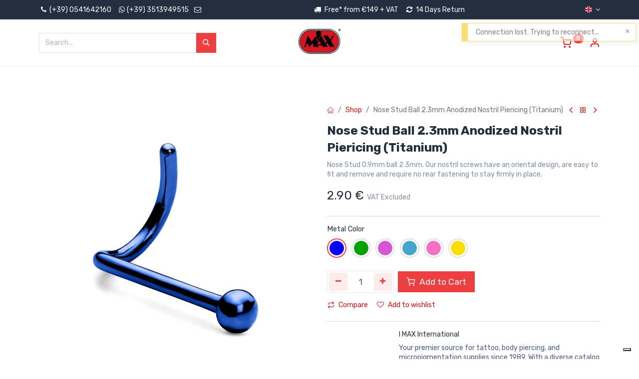

--- FILE ---
content_type: text/html; charset=utf-8
request_url: https://www.imaxshop.com/shop/nose-stud-ball-2-3mm-anodized-nostril-piericing-titanium-12801
body_size: 17480
content:

        

    
<!DOCTYPE html>
        
        
        
<html lang="en-GB" data-website-id="1" data-main-object="product.template(12801,)" data-add2cart-redirect="1">
    <head>
        <meta charset="utf-8"/>
        <meta http-equiv="X-UA-Compatible" content="IE=edge,chrome=1"/>
        <meta name="viewport" content="width=device-width, initial-scale=1"/>
                
                <script type="text/javascript">(function(w,d,s,l,i){w[l]=w[l]||[];w[l].push({'gtm.start':
                    new Date().getTime(),event:'gtm.js'});var f=d.getElementsByTagName(s)[0],
                    j=d.createElement(s),dl=l!='dataLayer'?'&l='+l:'';j.async=true;j.src=
                    'https://www.googletagmanager.com/gtm.js?id='+i+dl;f.parentNode.insertBefore(j,f);
                    })(window,document,'script','dataLayer','GTM-NLHQCF3');
                </script>
                
        <meta name="generator" content="Odoo"/>
        <meta name="description" content="Nose Stud 0.9mm ball 2.3mm. Our nostril screws have an oriental design, are easy to fit and remove and require no rear fastening to stay firmly in place."/>
            
        <meta property="og:type" content="website"/>
        <meta property="og:title" content="Nose Stud Ball 2.3mm Anodized Nostril Piericing (Titanium)"/>
        <meta property="og:site_name" content="imaxshop.com"/>
        <meta property="og:url" content="https://www.imaxshop.com/shop/nose-stud-ball-2-3mm-anodized-nostril-piericing-titanium-12801"/>
        <meta property="og:image" content="https://www.imaxshop.com/web/image/product.template/12801/image_1024?unique=3902c48"/>
        <meta property="og:description" content="Nose Stud 0.9mm ball 2.3mm. Our nostril screws have an oriental design, are easy to fit and remove and require no rear fastening to stay firmly in place."/>
            
        <meta name="twitter:card" content="summary_large_image"/>
        <meta name="twitter:title" content="Nose Stud Ball 2.3mm Anodized Nostril Piericing (Titanium)"/>
        <meta name="twitter:image" content="https://www.imaxshop.com/web/image/product.template/12801/image_1024?unique=3902c48"/>
        <meta name="twitter:site" content="@imaxtattoo"/>
        <meta name="twitter:description" content="Nose Stud 0.9mm ball 2.3mm. Our nostril screws have an oriental design, are easy to fit and remove and require no rear fastening to stay firmly in place."/>
        
        <link rel="alternate" hreflang="en" href="https://www.imaxshop.com/shop/nose-stud-ball-2-3mm-anodized-nostril-piericing-titanium-12801"/>
        <link rel="alternate" hreflang="fr" href="https://www.imaxshop.com/fr/shop/piercing-narine-avec-boule-anodisee-de-2-3-mm-titane-12801"/>
        <link rel="alternate" hreflang="de" href="https://www.imaxshop.com/de/shop/nostril-piercing-mit-2-3-mm-anodisierter-kugel-titan-12801"/>
        <link rel="alternate" hreflang="it" href="https://www.imaxshop.com/it/shop/piercing-alla-narice-con-sfera-anodizzata-da-2-3-mm-titanio-12801"/>
        <link rel="alternate" hreflang="es" href="https://www.imaxshop.com/es/shop/piercing-de-nariz-con-bola-anodizada-de-2-3-mm-titanio-12801"/>
        <link rel="alternate" hreflang="x-default" href="https://www.imaxshop.com/shop/nose-stud-ball-2-3mm-anodized-nostril-piericing-titanium-12801"/>
        <link rel="canonical" href="https://www.imaxshop.com/shop/nose-stud-ball-2-3mm-anodized-nostril-piericing-titanium-12801"/>
        
        <link rel="preconnect" href="https://fonts.gstatic.com/" crossorigin=""/>
        <title>Nose Stud Ball 2.3mm Anodized Nostril Piericing (Titanium) | imaxshop.com</title>
        <link type="image/x-icon" rel="shortcut icon" href="/web/image/website/1/favicon?unique=d6fd89a"/>
        <link rel="preload" href="/web/static/src/libs/fontawesome/fonts/fontawesome-webfont.woff2?v=4.7.0" as="font" crossorigin=""/>
            <link rel="preload" href="/theme_prime/static/lib/Droggol-Pack-v1.0/fonts/Droggol-Pack.ttf?4iwoe7" as="font" crossorigin=""/>
            <link rel="stylesheet" type="text/css" href="/theme_prime/static/lib/Droggol-Pack-v1.0/droggol-pack-1.css"/>
        <link type="text/css" rel="stylesheet" href="/web/assets/394265-3b32f14/1/web.assets_frontend.min.css" data-asset-bundle="web.assets_frontend" data-asset-version="3b32f14"/>
        <script id="web.layout.odooscript" type="text/javascript">
            var odoo = {
                csrf_token: "1c1009f709f1ccd8a3f4fd08bfeb87f23dbc51ddo1800278381",
                debug: "",
            };
        </script>
                <script type="text/javascript">
                var _iub = _iub || [];
                _iub.csConfiguration = {"askConsentAtCookiePolicyUpdate":true,"countryDetection":true,"enableFadp":true,"enableLgpd":true,"enableUspr":true,"lgpdAppliesGlobally":false,"perPurposeConsent":true,"preferenceCookie":{"expireAfter":180},"siteId":3653900,"usPreferencesWidgetDisplay":"inline-left","cookiePolicyId":91406048,"lang":"en-GB","i18n":{"en-GB":{"banner":{"dynamic":{"body":"We use cookies to ensure the best possible experience."}}}}, "banner":{ "acceptButtonCaptionColor":"#FFFFFF","acceptButtonColor":"#EF3E40","acceptButtonDisplay":true,"backgroundColor":"#F0EDED","closeButtonDisplay":false,"customizeButtonCaptionColor":"#000000","customizeButtonColor":"#F0EDED","customizeButtonDisplay":true,"explicitWithdrawal":true,"fontSizeBody":"12px","listPurposes":true,"logo":null,"linksColor":"#EF3E40","ownerName":"www.imaxshop.com","position":"float-bottom-center","showTitle":false,"showTotalNumberOfProviders":true,"textColor":"#000000","acceptButtonCaption":"Accept","customizeButtonCaption":"Learn more and customize" }};
                </script>
                <script type="text/javascript" src="https://cs.iubenda.com/autoblocking/3653900.js"></script>
                <script type="text/javascript" src="//cdn.iubenda.com/cs/gpp/stub.js"></script>
                <script type="text/javascript" src="//cdn.iubenda.com/cs/iubenda_cs.js" charset="UTF-8"></script>




            
                <script type="text/javascript" src="https://cs.iubenda.com/autoblocking/3653900.js"></script>
                <script type="text/javascript" src="//cdn.iubenda.com/cs/gpp/stub.js"></script>
                <script type="text/javascript" src="//cdn.iubenda.com/cs/iubenda_cs.js" charset="UTF-8"></script>

            <script type="text/javascript">
                odoo.dr_theme_config = {"json_sidebar_config": {"category_sidebar_style": "2", "category_sidebar_show_count": true, "menu_sidebar_show_category": true, "cart_sidebar_free_delivery_progress": false}, "json_shop_layout": {"layout": "prime", "show_view_switcher": true, "default_view_mode": "grid", "load_more_products": "pager"}, "json_shop_product_item": {"style": "1", "image_size": "default", "image_fill": "cover", "show_add_to_cart": true, "show_wishlist": true, "show_compare": true, "show_quick_view": true, "show_similar_products": true, "show_product_preview_swatches": true, "show_rating": true, "show_stock_label": true}, "json_shop_category_pills": {"active": true, "style": "3", "show_child_categories": true, "hide_in_desktop": false}, "json_shop_filters": {"lazy_method": false, "filter_style": "1", "filter_position": "left", "show_in_sidebar": true, "collapsible_category": true, "collapsible_attribute": true, "show_category_count": true, "show_attribute_count": false, "hide_extra_attrib_value": true, "show_rating_filter": true, "show_availability_filter": false, "show_tags_filter": true}, "json_zoom": {"zoom_enabled": true, "zoom_factor": 2}, "bool_enable_ajax_load": false, "json_bottom_bar": {"show_bottom_bar": true, "show_bottom_bar_on_scroll": false, "filters": true, "actions": ["tp_home", "tp_search", "tp_wishlist", "tp_offer", "tp_brands", "tp_category", "tp_orders"]}, "bool_sticky_add_to_cart": true, "json_general_language_pricelist_selector": {"hide_country_flag": false}, "json_b2b_shop_config": {"dr_enable_b2b": false, "dr_only_assigned_pricelist": false}, "json_mobile": {}, "json_product_search": {"advance_search": true, "search_category": true, "search_attribute": true, "search_suggestion": true, "search_limit": 10, "search_max_product": 4, "search_fuzzy": true, "search_fill_products": true, "search_report": true, "delete_search_report": 90}, "json_brands_page": {"disable_brands_grouping": false}, "cart_flow": "default", "theme_installed": true, "pwa_active": false, "bool_product_offers": true, "bool_show_products_nav": true, "bool_show_bulk_price": true, "is_public_user": true, "has_sign_up": false};
            </script>
        <script type="text/javascript">
            odoo.__session_info__ = {"is_admin": false, "is_system": false, "is_website_user": true, "user_id": false, "is_frontend": true, "profile_session": null, "profile_collectors": null, "profile_params": null, "show_effect": true, "bundle_params": {"lang": "en_US", "website_id": 1}, "translationURL": "/website/translations", "cache_hashes": {"translations": "47837d4e5b97be01a4a74d35143680ff9b528b14"}, "geoip_country_code": null, "geoip_phone_code": null, "lang_url_code": "en_GB", "italy_country_id": 109};
            if (!/(^|;\s)tz=/.test(document.cookie)) {
                const userTZ = Intl.DateTimeFormat().resolvedOptions().timeZone;
                document.cookie = `tz=${userTZ}; path=/`;
            }
        </script>
        <script defer="defer" type="text/javascript" src="/web/assets/114546-d5cfc33/1/web.assets_frontend_minimal.min.js" data-asset-bundle="web.assets_frontend_minimal" data-asset-version="d5cfc33"></script>
        <script defer="defer" type="text/javascript" data-src="/web/assets/393469-b89265d/1/web.assets_frontend_lazy.min.js" data-asset-bundle="web.assets_frontend_lazy" data-asset-version="b89265d"></script>
        
        <script>window.plausible = window.plausible || function() { (window.plausible.q = window.plausible.q || []).push(arguments) }</script>
    </head>
    <body>
        <div id="wrapwrap" class="   ">
            
            <div class="offcanvas offcanvas-start tp-menu-sidebar tp-offcanvas-sidebar" tabindex="-1" aria-hidden="true">
                <div class="offcanvas-body p-0">
                    <div class="p-3 tp-user-info-container">
                        <div class="d-flex justify-content-between">
                            <div class="border border-white p-1">
                                <span class="tp-user-logo text-bg-primary fw-bold rounded d-inline-block text-center">
                                    <i class="dri dri-user"></i>
                                </span>
                            </div>
                            <div class="flex-shrink-1">
                                <button type="button" class="btn-close text-white" data-bs-dismiss="offcanvas" title="Close" aria-label="Close"></button>
                            </div>
                        </div>
                        <div class="mt-3 d-flex align-items-center justify-content-between">
                            <div class="mb-0 text-white h6">
                                        <a href="/web/login" class="link-light">
                                            Login <span class="mx-1">•</span> Register
                                        </a>
                            </div>
                        </div>
                    </div>
                    <ul class="nav navbar-nav py-2 border-bottom tp-hook-special-menu">
                        <li class="nav-item">
                            <a role="menuitem" href="/" class="nav-link tp-category-action" data-position="start">
                                <div class="d-flex align-items-center fw-bold">
                                    <svg xmlns="http://www.w3.org/2000/svg" width="1em" height="1em" fill="currentColor" class="bi bi-grid" viewBox="0 0 16 16">
                                        <path d="M1 2.5A1.5 1.5 0 0 1 2.5 1h3A1.5 1.5 0 0 1 7 2.5v3A1.5 1.5 0 0 1 5.5 7h-3A1.5 1.5 0 0 1 1 5.5v-3zM2.5 2a.5.5 0 0 0-.5.5v3a.5.5 0 0 0 .5.5h3a.5.5 0 0 0 .5-.5v-3a.5.5 0 0 0-.5-.5h-3zm6.5.5A1.5 1.5 0 0 1 10.5 1h3A1.5 1.5 0 0 1 15 2.5v3A1.5 1.5 0 0 1 13.5 7h-3A1.5 1.5 0 0 1 9 5.5v-3zm1.5-.5a.5.5 0 0 0-.5.5v3a.5.5 0 0 0 .5.5h3a.5.5 0 0 0 .5-.5v-3a.5.5 0 0 0-.5-.5h-3zM1 10.5A1.5 1.5 0 0 1 2.5 9h3A1.5 1.5 0 0 1 7 10.5v3A1.5 1.5 0 0 1 5.5 15h-3A1.5 1.5 0 0 1 1 13.5v-3zm1.5-.5a.5.5 0 0 0-.5.5v3a.5.5 0 0 0 .5.5h3a.5.5 0 0 0 .5-.5v-3a.5.5 0 0 0-.5-.5h-3zm6.5.5A1.5 1.5 0 0 1 10.5 9h3a1.5 1.5 0 0 1 1.5 1.5v3a1.5 1.5 0 0 1-1.5 1.5h-3A1.5 1.5 0 0 1 9 13.5v-3zm1.5-.5a.5.5 0 0 0-.5.5v3a.5.5 0 0 0 .5.5h3a.5.5 0 0 0 .5-.5v-3a.5.5 0 0 0-.5-.5h-3z"></path>
                                    </svg>
                                    <span class="ms-2">Shop By Categories</span>
                                </div>
                            </a>
                        </li>
                    </ul>
    <ul id="top_menu" role="menu" class="nav navbar-nav o_menu_loading flex-grow-1">
        
    <li class="nav-item   dropdown  position-static">
        <a data-bs-toggle="dropdown" href="#" class="nav-link dropdown-toggle o_mega_menu_toggle">
            <span>
                <span>Categories</span>
            </span>
        </a>
        <div data-name="Mega Menu" class="dropdown-menu o_mega_menu o_no_parent_editor dropdown-menu-start">
        









































<section class="s_tp_mega_menu_category_snippet tp-mega-menu-snippet tp-droggol-dynamic-snippet bg-white pt32 pb32 o_colored_level tp-snippet-shiftless-enable" data-tp-snippet-id="s_tp_mega_menu_category_snippet" style="background-image: none;" data-selection-info='{"selectionType":"manual","recordsIDs":[1,2,3,4,5,7,6,113]}' data-ui-config-info='{"style":"s_tp_hierarchical_category_style_2","childOrder":"sequence","productListing":"newArrived","limit":11,"activeActions":["limit","style","background","label"]}' data-name="Categories Listing">
            <div class="container s_tp_mega_menu_category_snippet_wrapper"></div>
        </section></div>
    </li>
    <li role="presentation" class="nav-item  ">
        <a role="menuitem" href="/" class="nav-link ">
            <span>
                <span>Home</span>
            </span>
        </a>
    </li>
    <li role="presentation" class="nav-item  ">
        <a role="menuitem" href="/shop" class="nav-link ">
            <span>
                <span>Shop</span>
            </span>
        </a>
    </li>
    <li role="presentation" class="nav-item  ">
        <a role="menuitem" href="/blog" class="nav-link ">
            <span>
                <span>Blog</span>
            </span>
        </a>
    </li>
    <li role="presentation" class="nav-item  ">
        <a role="menuitem" href="/shop/all-brands" class="nav-link ">
            <span>
                <span>Brands</span>
            </span>
        </a>
    </li>
    <li role="presentation" class="nav-item  tp-primary-bg tp-soft">
        <a role="menuitem" href="/shop/category/sale-113" class="nav-link ">
            <span>
                <span>Sale</span>
                <span class="tp-menu-label" style="background-color: #d41616; color: #FFFFFF">
                    <span>HOT</span>
                    <div class="before" style="border-color: #d41616;"></div>
                </span>
            </span>
        </a>
    </li>
    <li role="presentation" class="nav-item  ">
        <a role="menuitem" href="/events" class="nav-link ">
            <span>
                <span>Events</span>
            </span>
        </a>
    </li>
    <li role="presentation" class="nav-item  ">
        <a role="menuitem" href="/contactus" class="nav-link ">
            <span>
                <span>Contact Us</span>
            </span>
        </a>
    </li>
                    
    </ul>
                    <ul class="nav navbar-nav py-2 border-top tp-hook-extra-menu">
                        <li class="nav-item">
                            <a href="/shop/cart" class="nav-link">
                                <div class="d-flex align-items-center">
                                    <i class="dri dri-cart"></i>
                                    <div class="d-flex align-items-center">
                                        <div class="mb-0 ms-2 h6">My Cart</div> <span class="ms-2">(<span class="my_cart_quantity" data-order-id="">0</span>)</span>
                                    </div>
                                </div>
                            </a>
                        </li>
                        <li class="nav-item">
                            <a href="/shop/wishlist" class="nav-link">
                                <div class="d-flex align-items-center">
                                    <i class="dri dri-wishlist"></i>
                                    <div class="d-flex align-items-center">
                                        <div class="mb-0 ms-2 h6">My Wishlist</div> <span class="ms-2">(<span class="tp-wishlist-counter">0</span>)</span>
                                    </div>
                                </div>
                            </a>
                        </li>
                    </ul>
                </div>
        

            <div class="js_language_selector d-flex justify-content-center py-2 border-top dropdown o_not_editable">
                <a href="#" data-bs-toggle="dropdown" aria-haspopup="true" aria-expanded="true" class="dropdown-toggle d-flex align-items-center text-dark">
    <img class="o_lang_flag" src="/base/static/img/country_flags/gb.png?height=25" loading="lazy"/>
                </a>
                <div class="dropdown-menu" role="menu">
                            
                            <a class="dropdown-item my-1 js_change_lang" href="/shop/nose-stud-ball-2-3mm-anodized-nostril-piericing-titanium-12801" data-url_code="en_GB">
    <img class="o_lang_flag" src="/base/static/img/country_flags/gb.png?height=25" loading="lazy"/>
                                <span>English</span>
                            </a>
                            
                            <a class="dropdown-item my-1 js_change_lang" href="/fr/shop/piercing-narine-avec-boule-anodisee-de-2-3-mm-titane-12801" data-url_code="fr">
    <img class="o_lang_flag" src="/base/static/img/country_flags/fr.png?height=25" loading="lazy"/>
                                <span> Français</span>
                            </a>
                            
                            <a class="dropdown-item my-1 js_change_lang" href="/de/shop/nostril-piercing-mit-2-3-mm-anodisierter-kugel-titan-12801" data-url_code="de">
    <img class="o_lang_flag" src="/base/static/img/country_flags/de.png?height=25" loading="lazy"/>
                                <span> Deutsch</span>
                            </a>
                            
                            <a class="dropdown-item my-1 js_change_lang" href="/it/shop/piercing-alla-narice-con-sfera-anodizzata-da-2-3-mm-titanio-12801" data-url_code="it">
    <img class="o_lang_flag" src="/base/static/img/country_flags/it.png?height=25" loading="lazy"/>
                                <span> Italiano</span>
                            </a>
                            
                            <a class="dropdown-item my-1 js_change_lang" href="/es/shop/piercing-de-nariz-con-bola-anodizada-de-2-3-mm-titanio-12801" data-url_code="es">
    <img class="o_lang_flag" src="/base/static/img/country_flags/es.png?height=25" loading="lazy"/>
                                <span> Español</span>
                            </a>
                </div>
            </div>
        
            </div>
            
            <div class="offcanvas offcanvas-end tp-account-info-sidebar tp-offcanvas-sidebar bg-200" tabindex="-1" aria-hidden="true">
                <div class="d-flex justify-content-between align-items-center bg-white border-bottom p-3">
                    <div class="d-flex align-items-center">
                        <i class="dri dri-user tp-bg-soft-primary text-primary rounded-circle me-3 tp-header-icon"></i>
                        <div class="mb-0 h5">Guest</div>
                    </div>
                    <button type="button" class="btn-close" data-bs-dismiss="offcanvas" title="Close" aria-label="Close"></button>
                </div>
                <div class="tp-scrollable-y flex-grow-1">
                    <ul class="list-group p-2 mt-2 tp-hook-public-user">
                        <a href="/web/login" class="list-group-item list-group-item-action d-flex align-items-center">
                            <div class="d-flex align-items-center">
                                <svg xmlns="http://www.w3.org/2000/svg" width="1em" height="1em" fill="currentColor" class="bi bi-box-arrow-in-right" viewBox="0 0 16 16">
                                    <path fill-rule="evenodd" d="M6 3.5a.5.5 0 0 1 .5-.5h8a.5.5 0 0 1 .5.5v9a.5.5 0 0 1-.5.5h-8a.5.5 0 0 1-.5-.5v-2a.5.5 0 0 0-1 0v2A1.5 1.5 0 0 0 6.5 14h8a1.5 1.5 0 0 0 1.5-1.5v-9A1.5 1.5 0 0 0 14.5 2h-8A1.5 1.5 0 0 0 5 3.5v2a.5.5 0 0 0 1 0v-2z"></path>
                                    <path fill-rule="evenodd" d="M11.854 8.354a.5.5 0 0 0 0-.708l-3-3a.5.5 0 1 0-.708.708L10.293 7.5H1.5a.5.5 0 0 0 0 1h8.793l-2.147 2.146a.5.5 0 0 0 .708.708l3-3z"></path>
                                </svg>
                                <div class="mb-0 ms-3 h6">Login</div>
                            </div>
                        </a>
                        <a href="/web/signup" class="list-group-item list-group-item-action d-flex align-items-center">
                            <div class="d-flex align-items-center">
                                <svg xmlns="http://www.w3.org/2000/svg" width="1em" height="1em" fill="currentColor" class="bi bi-person-plus" viewBox="0 0 16 16">
                                    <path d="M6 8a3 3 0 1 0 0-6 3 3 0 0 0 0 6zm2-3a2 2 0 1 1-4 0 2 2 0 0 1 4 0zm4 8c0 1-1 1-1 1H1s-1 0-1-1 1-4 6-4 6 3 6 4zm-1-.004c-.001-.246-.154-.986-.832-1.664C9.516 10.68 8.289 10 6 10c-2.29 0-3.516.68-4.168 1.332-.678.678-.83 1.418-.832 1.664h10z"></path>
                                    <path fill-rule="evenodd" d="M13.5 5a.5.5 0 0 1 .5.5V7h1.5a.5.5 0 0 1 0 1H14v1.5a.5.5 0 0 1-1 0V8h-1.5a.5.5 0 0 1 0-1H13V5.5a.5.5 0 0 1 .5-.5z"></path>
                                </svg>
                                <div class="mb-0 ms-3 h6">Register</div>
                            </div>
                        </a>
                    </ul>
                    <ul class="list-group p-2 mt-2 tp-hook-generic">
                        <a href="/shop/cart" class="list-group-item list-group-item-action d-flex align-items-center">
                            <div class="d-flex align-items-center">
                                <i class="dri dri-cart"></i>
                                <div class="d-flex align-items-center">
                                    <div class="mb-0 ms-3 h6">My Cart</div> <span class="ms-2">(<span class="my_cart_quantity" data-order-id="">0</span>)</span>
                                </div>
                            </div>
                        </a>
                        <a href="/shop/wishlist" class="list-group-item list-group-item-action d-flex align-items-center">
                            <div class="d-flex align-items-center">
                                <i class="dri dri-wishlist"></i>
                                <div class="d-flex align-items-center">
                                    <div class="mb-0 ms-3 h6">My Wishlist</div> <span class="ms-2">(<span class="tp-wishlist-counter">0</span>)</span>
                                </div>
                            </div>
                        </a>
                    </ul>
                </div>
            </div>
        <div class="tp-bottombar-component o_not_editable w-100 tp-bottombar-component-style-1 p-0 tp-has-drower-element  ">
            <div class="d-flex justify-content-center align-items-center border-bottom tp-bottom-bar-add-to-cart">
                <a class="mx-3" href="#">
                    <img class="o_image_40_cover tp-rounded-border border product-img" src="/web/image/product.template/12801/image_128" alt="Nose Stud Ball 2.3mm Anodized Nostril Piericing (Titanium)" loading="lazy"/>
                </a>
                <span class="mx-3">
                    <p class="mb-0 small fw-bold">Price:</p>
                    <p class="mb-0 small text-primary"><span class="product-price" data-oe-type="monetary" data-oe-expression="combination_info[&#39;price&#39;]"><span class="oe_currency_value">2.90</span> €</span></p>
                </span>
                <button class="product-add-to-cart btn btn-primary-soft m-2 tp-rounded-border btn-block">
                    <i class="dri dri-cart"></i> Add to Cart
                </button>
            </div>

            <ul class="list-inline my-2 px-5 d-flex tp-bottombar-main-element justify-content-between">
                    
        <li class="list-inline-item o_not_editable position-relative tp-bottom-action-btn text-center  ">
            <a aria-label="Home" class=" " href="/">
                <i class="tp-action-btn-icon fa fa-home"></i>
            </a>
            <div class="tp-action-btn-label">Home</div>
        </li>
                    
        <li class="list-inline-item o_not_editable position-relative tp-bottom-action-btn text-center tp-search-sidebar-action ">
            <a aria-label="Search" class=" " href="#">
                <i class="tp-action-btn-icon dri dri-search"></i>
            </a>
            <div class="tp-action-btn-label">Search</div>
        </li>
                    
                        <li class="list-inline-item text-center tp-bottom-action-btn tp-drawer-action-btn align-items-center d-flex justify-content-center rounded-circle">
                            <a href="#" aria-label="Open menu"><i class="tp-drawer-icon fa fa-th"></i></a>
                        </li>
        <li class="list-inline-item o_not_editable position-relative tp-bottom-action-btn text-center  ">
            <a aria-label="Wishlist" class="o_wsale_my_wish tp-force-d-block " href="/shop/wishlist">
                <i class="tp-action-btn-icon dri dri-wishlist"></i>
                <sup class="my_wish_quantity o_animate_blink badge text-bg-primary">0</sup>
            </a>
            <div class="tp-action-btn-label">Wishlist</div>
        </li>
                    
                    
                    
                    
                <li class="list-inline-item o_not_editable tp-bottom-action-btn">
                    <a href="#" class="tp-account-info-sidebar-action tp-action-btn-icon" aria-label="Account Info">
                        <i class="dri dri-user"></i>
                    </a>
                    <div class="tp-action-btn-label">Account</div>
                </li>
            </ul>
            <hr class="mx-4"/>
            <ul class="list-inline d-flex my-2 px-5 tp-bottombar-secondary-element justify-content-between">
        <li class="list-inline-item o_not_editable position-relative tp-bottom-action-btn text-center  ">
            <a aria-label="Offers" class=" " href="/shop/category/sale-113">
                <i class="tp-action-btn-icon dri dri-bolt"></i>
            </a>
            <div class="tp-action-btn-label">Offers</div>
        </li>
        <li class="list-inline-item o_not_editable position-relative tp-bottom-action-btn text-center  ">
            <a aria-label="Brands" class=" " href="/shop/all-brands">
                <i class="tp-action-btn-icon dri dri-tag-l "></i>
            </a>
            <div class="tp-action-btn-label">Brands</div>
        </li>
        <li class="list-inline-item o_not_editable position-relative tp-bottom-action-btn text-center tp-category-action ">
            <a aria-label="Category" class=" " href="#">
                <i class="tp-action-btn-icon dri dri-category"></i>
            </a>
            <div class="tp-action-btn-label">Category</div>
        </li>
        <li class="list-inline-item o_not_editable position-relative tp-bottom-action-btn text-center  ">
            <a aria-label="Orders" class=" " href="/my/orders">
                <i class="tp-action-btn-icon fa fa-file-text-o"></i>
            </a>
            <div class="tp-action-btn-label">Orders</div>
        </li>
            </ul>
        </div>
                <header id="top" data-anchor="true" data-name="Header" class="  o_header_standard">
            <div class="tp-preheader o_colored_level o_cc" data-name="Preheader">
                <div class="container">
                    <div class="row justify-content-lg-between justify-content-center align-items-center">
                        <div class="col-auto py-2 d-none d-lg-block">
<ul class="list-inline mb-0">
<li class="list-inline-item"><a data-bs-original-title="" data-cmp-ab="2" href="tel: +390541642160" title=""><i aria-describedby="tooltip792768" class="fa fa-1x fa-fw fa-phone" data-bs-original-title="" title=""></i> (+39) 0541642160</a></li>
<a data-bs-original-title="" data-cmp-ab="2" href="https://wa.me/393513949515" title=""><span aria-describedby="tooltip403942" class="fa fa-whatsapp p-1" data-bs-original-title="" title=""></span></a><li class="list-inline-item"><a data-bs-original-title="" data-cmp-ab="2" href="https://wa.me/393513949515" title=""> (+39) 3513949515</a>&nbsp; &nbsp;<a data-cmp-ab="2" href="/cdn-cgi/l/email-protection#4a23242c250a23272b323922253a64292527"><i aria-describedby="tooltip792768" class="fa fa-envelope-o fa-fw fa-1x" data-bs-original-title="" title=""></i></a></li></ul>
</div>
                        <div class="col-auto py-2 pb8">
<ul class="list-inline mb-0" style="text-align: center;"> &nbsp;<span aria-describedby="tooltip403942" class="fa fa-truck p-1" data-bs-original-title="" title=""></span>                                Free* from €149 + VAT&nbsp;&nbsp;&nbsp;&nbsp;<span aria-describedby="tooltip32408" class="fa fa-refresh p-1" data-bs-original-title="" title=""></span>&nbsp;14 Days Return&nbsp; &nbsp;&nbsp;<font class="bg-o-color-5" style="color: rgb(255, 0, 0);"><span class="o_animated_text o_animate o_anim_fade_in o_visible" style="">​</span></font></ul></div>
                        <div class="col-auto py-2 d-none d-lg-block">
        

            <div class="js_language_selector  dropdown o_not_editable">
                <a href="#" data-bs-toggle="dropdown" aria-haspopup="true" aria-expanded="true" class="dropdown-toggle d-flex align-items-center ">
    <img class="o_lang_flag" src="/base/static/img/country_flags/gb.png?height=25" loading="lazy"/>
                </a>
                <div class="dropdown-menu" role="menu">
                            
                            <a class="dropdown-item my-1 js_change_lang" href="/shop/nose-stud-ball-2-3mm-anodized-nostril-piericing-titanium-12801" data-url_code="en_GB">
    <img class="o_lang_flag" src="/base/static/img/country_flags/gb.png?height=25" loading="lazy"/>
                                <span>English</span>
                            </a>
                            
                            <a class="dropdown-item my-1 js_change_lang" href="/fr/shop/piercing-narine-avec-boule-anodisee-de-2-3-mm-titane-12801" data-url_code="fr">
    <img class="o_lang_flag" src="/base/static/img/country_flags/fr.png?height=25" loading="lazy"/>
                                <span> Français</span>
                            </a>
                            
                            <a class="dropdown-item my-1 js_change_lang" href="/de/shop/nostril-piercing-mit-2-3-mm-anodisierter-kugel-titan-12801" data-url_code="de">
    <img class="o_lang_flag" src="/base/static/img/country_flags/de.png?height=25" loading="lazy"/>
                                <span> Deutsch</span>
                            </a>
                            
                            <a class="dropdown-item my-1 js_change_lang" href="/it/shop/piercing-alla-narice-con-sfera-anodizzata-da-2-3-mm-titanio-12801" data-url_code="it">
    <img class="o_lang_flag" src="/base/static/img/country_flags/it.png?height=25" loading="lazy"/>
                                <span> Italiano</span>
                            </a>
                            
                            <a class="dropdown-item my-1 js_change_lang" href="/es/shop/piercing-de-nariz-con-bola-anodizada-de-2-3-mm-titanio-12801" data-url_code="es">
    <img class="o_lang_flag" src="/base/static/img/country_flags/es.png?height=25" loading="lazy"/>
                                <span> Español</span>
                            </a>
                </div>
            </div>
        
                        </div>
                    </div>
                </div>
            </div>
                    
                <div class="tp-header-box o_colored_level o_cc">
                <div class="container">
                    <div class="row justify-content-center justify-content-lg-between align-items-center">
                        <div class="col-4 py-3">
                            
    <form method="get" class="o_searchbar_form o_wait_lazy_js s_searchbar_input w-100 o_wsale_products_searchbar_form o_not_editable" action="/shop" data-snippet="s_searchbar_input">
            <div role="search" class="input-group  ">
        <input type="search" name="search" class="search-query form-control oe_search_box None" placeholder="Search..." value="" data-search-type="products" data-limit="5" data-display-image="true" data-display-description="true" data-display-extra-link="true" data-display-detail="true" data-order-by="name asc"/>
        <button type="submit" aria-label="Search" title="Search" class="btn oe_search_button btn-primary">
            <i class="oi oi-search"></i>
        </button>
    </div>

            <input name="order" type="hidden" class="o_search_order_by" value="name asc"/>
            
                            
        </form>
                        </div>
                        <div class="col-4 text-center py-3">
                            
    <a class="navbar-brand logo d-none d-lg-inline-block mx-auto" href="/">
            
            <span role="img" aria-label="Logo of imaxshop.com" title="imaxshop.com"><img src="/web/image/website/1/logo/imaxshop.com?unique=d6fd89a" class="img img-fluid" width="95" height="40" alt="imaxshop.com" loading="lazy"/></span>
        </a>
    
                        </div>
                        <div class="col-4 py-3 text-end">
                            <ul class="list-inline m-0 tp-account-info">

        
            <li class="list-inline-item o_not_editable o_wsale_my_cart tp-cart-sidebar-action  ">
                <a href="/shop/cart">
                    <i class="dri dri-cart"></i>
                    <sup class="my_cart_quantity badge text-bg-primary" data-order-id="">0</sup>
                </a>
            </li>
        

        
            <li class="list-inline-item o_not_editable o_wsale_my_wish d-none o_wsale_my_wish_hide_empty ">
                <a href="/shop/wishlist">
                    <i class="dri dri-wishlist"></i>
                    <sup class="my_wish_quantity o_animate_blink badge text-bg-primary">0</sup>
                </a>
            </li>
        

        <li class="list-inline-item o_not_editable ">
            <a href="#" class="tp-account-info-sidebar-action" aria-label="Account Info">
                <i class="dri dri-user"></i>
            </a>
        </li>
                            </ul>
                        </div>
                    </div>
                </div>
            </div>
    <nav data-name="Navbar" class="navbar navbar-expand-lg navbar-light o_colored_level o_cc shadow-sm">
        
                <div id="top_menu_container" class="container justify-content-between">
                    
        <a href="#" class="tp-menu-sidebar-action d-lg-none">
            <svg xmlns="http://www.w3.org/2000/svg" width="1em" height="1em" fill="currentColor" class="bi bi-list" viewBox="0 0 16 16">
                <path fill-rule="evenodd" d="M2.5 12a.5.5 0 0 1 .5-.5h10a.5.5 0 0 1 0 1H3a.5.5 0 0 1-.5-.5zm0-4a.5.5 0 0 1 .5-.5h10a.5.5 0 0 1 0 1H3a.5.5 0 0 1-.5-.5zm0-4a.5.5 0 0 1 .5-.5h10a.5.5 0 0 1 0 1H3a.5.5 0 0 1-.5-.5z"></path>
            </svg>
        </a>
                    
                    <a href="/" class="navbar-brand logo d-lg-none o_offcanvas_logo_container">
                        <span role="img" aria-label="Logo of imaxshop.com" title="imaxshop.com"><img src="/web/image/website/1/logo/imaxshop.com?unique=d6fd89a" class="img img-fluid" width="95" height="40" alt="imaxshop.com" loading="lazy"/></span>
                    </a>
                    
        
            <div class="tp-account-info o_not_editable o_wsale_my_cart tp-cart-sidebar-action d-lg-none">
                <a href="/shop/cart">
                    <i class="dri dri-cart"></i>
                    <sup class="my_cart_quantity badge text-bg-primary" data-order-id="">0</sup>
                </a>
            </div>
        
                    
                    <div id="top_menu_collapse" class="collapse navbar-collapse order-last order-lg-0">
    <ul id="top_menu" role="menu" class="nav navbar-nav o_menu_loading flex-grow-1">
        
                            
    <li class="nav-item   dropdown  position-static">
        <a data-bs-toggle="dropdown" href="#" class="nav-link dropdown-toggle o_mega_menu_toggle">
            <span>
                <span>Categories</span>
            </span>
        </a>
        <div data-name="Mega Menu" class="dropdown-menu o_mega_menu o_no_parent_editor dropdown-menu-start">
        









































<section class="s_tp_mega_menu_category_snippet tp-mega-menu-snippet tp-droggol-dynamic-snippet bg-white pt32 pb32 o_colored_level tp-snippet-shiftless-enable" data-tp-snippet-id="s_tp_mega_menu_category_snippet" style="background-image: none;" data-selection-info='{"selectionType":"manual","recordsIDs":[1,2,3,4,5,7,6,113]}' data-ui-config-info='{"style":"s_tp_hierarchical_category_style_2","childOrder":"sequence","productListing":"newArrived","limit":11,"activeActions":["limit","style","background","label"]}' data-name="Categories Listing">
            <div class="container s_tp_mega_menu_category_snippet_wrapper"></div>
        </section></div>
    </li>
    <li role="presentation" class="nav-item  ">
        <a role="menuitem" href="/" class="nav-link ">
            <span>
                <span>Home</span>
            </span>
        </a>
    </li>
    <li role="presentation" class="nav-item  ">
        <a role="menuitem" href="/shop" class="nav-link ">
            <span>
                <span>Shop</span>
            </span>
        </a>
    </li>
    <li role="presentation" class="nav-item  ">
        <a role="menuitem" href="/blog" class="nav-link ">
            <span>
                <span>Blog</span>
            </span>
        </a>
    </li>
    <li role="presentation" class="nav-item  ">
        <a role="menuitem" href="/shop/all-brands" class="nav-link ">
            <span>
                <span>Brands</span>
            </span>
        </a>
    </li>
    <li role="presentation" class="nav-item  tp-primary-bg tp-soft">
        <a role="menuitem" href="/shop/category/sale-113" class="nav-link ">
            <span>
                <span>Sale</span>
                <span class="tp-menu-label" style="background-color: #d41616; color: #FFFFFF">
                    <span>HOT</span>
                    <div class="before" style="border-color: #d41616;"></div>
                </span>
            </span>
        </a>
    </li>
    <li role="presentation" class="nav-item  ">
        <a role="menuitem" href="/events" class="nav-link ">
            <span>
                <span>Events</span>
            </span>
        </a>
    </li>
    <li role="presentation" class="nav-item  ">
        <a role="menuitem" href="/contactus" class="nav-link ">
            <span>
                <span>Contact Us</span>
            </span>
        </a>
    </li>
                        
    </ul>
                    </div>
                </div>
            
    </nav>
        
        </header>
                <main>
                    
            <div itemscope="itemscope" itemtype="http://schema.org/Product" id="wrap" class="js_sale o_wsale_product_page ecom-zoomable zoomodoo-next" data-ecom-zoom-auto="1">
                <div class="oe_structure oe_empty oe_structure_not_nearest" id="oe_structure_website_sale_product_1" data-editor-message="DROP BUILDING BLOCKS HERE TO MAKE THEM AVAILABLE ACROSS ALL PRODUCTS"></div><section id="product_detail" class="container oe_website_sale " data-view-track="1" data-product-tracking-info="{&#34;item_id&#34;: &#34;919003000060&#34;, &#34;item_name&#34;: &#34;[TNS/BALL/SB] Nose Stud Ball 2.3mm Anodized Nostril Piericing (Titanium) (Blue)&#34;, &#34;item_category&#34;: &#34;Titanium Jewelry&#34;, &#34;currency&#34;: &#34;EUR&#34;, &#34;price&#34;: 2.9}">
                    <div class="row" id="product_detail_main" data-name="Product Page" data-image_width="50_pc" data-image_layout="carousel">
                        <div class="col-lg-6 o_wsale_product_images position-relative mt-4">
        <div id="o-carousel-product" class="carousel slide position-sticky mb-3 overflow-hidden" data-bs-ride="carousel" data-bs-interval="0" data-name="Product Carousel">
            <div class="o_carousel_product_outer carousel-outer position-relative flex-grow-1">
                <div class="carousel-inner h-100">
                        <div class="carousel-item h-100 active">
        <div class="d-flex align-items-center justify-content-center h-100 oe_unmovable position-relative">
                <div class="d-flex align-items-center justify-content-center h-100 oe_unmovable position-relative"><img src="/web/image/product.product/22810/image_1024/%5BTNS-BALL-SB%5D%20Nose%20Stud%20Ball%202.3mm%20Anodized%20Nostril%20Piericing%20%28Titanium%29%20%28Blue%29?unique=3902c48" class="img img-fluid oe_unmovable product_detail_img mh-100" alt="Nose Stud Ball 2.3mm Anodized Nostril Piericing (Titanium) (Blue)" loading="lazy"/></div>
            </div>
                        </div>
                </div>
            </div>
        <div class="o_carousel_product_indicators pt-2 overflow-hidden">
        </div>
        </div>
                        </div>
                        <div id="product_details" class="col-lg-6 mt-4">
                            
            <div class="row g-0 justify-content-end tp-breadcrumb-wrapper flex-wrap align-items-center mb-1">
                
                <div class="col-auto mb-2 flex-grow-1 flex-shrink-1">
                    <ol class="breadcrumb p-0 m-0 bg-transparent">
                        <li class="breadcrumb-item">
                            <a href="/"><i class="dri dri-home-l"></i></a>
                        </li>
                        <li class="breadcrumb-item">
                            <a href="/shop">Shop</a>
                        </li>
                        <li class="breadcrumb-item active">
                            <span>Nose Stud Ball 2.3mm Anodized Nostril Piericing (Titanium)</span>
                        </li>
                    </ol>
                </div>
                
                <div class="col-auto tp-product-navigator mb-2 flex-grow-0 flex-shrink-0">
                    <a data-content-id="prev" class="btn btn-link btn-sm tp-navigation-btn shadow-none " href="/shop/tns-ball-nose-stud-ball-2-5mm-nostril-piericing-titanium-12797">
                        <i class="fa fa-angle-left"></i>
                    </a>
        <div class="d-flex align-items-center d-none tp-navigation-content" data-content-id="prev">
            <div class="flex-shrink-0">
                <img class="" src="/web/image/product.template/12797/image_128" alt="Nose Stud Ball 2.5mm Nostril Piericing (Titanium)" loading="lazy"/>
            </div>
            <div class="flex-grow-1 py-1 px-2">
                <div class="h6 mb-1">Nose Stud Ball 2.5mm Nostril Piericing (Titanium)</div>
                <div>
                    
                        <div class="h6 text-primary d-inline-block mb-0" data-oe-type="monetary" data-oe-expression="product_combination_info[&#39;price&#39;]"><span class="oe_currency_value">2.90</span> €</div>
                        <small style="text-decoration: line-through; white-space: nowrap;" class="oe_default_price ms-1 d-none" data-oe-type="monetary" data-oe-expression="product_combination_info[&#39;list_price&#39;]"><span class="oe_currency_value">2.90</span> €</small>
                </div>
            </div>
        </div>
                    <a class="btn btn-link btn-sm shadow-none" title="Back to products" href="/shop"><i class="dri dri-category"></i></a>
                    <a data-content-id="next" class="btn btn-link btn-sm tp-navigation-btn shadow-none " href="/shop/tns-cone-nostril-cone-2-3mm-titanium-12799">
                        <i class="fa fa-angle-right"></i>
                    </a>
        <div class="d-flex align-items-center d-none tp-navigation-content" data-content-id="next">
            <div class="flex-shrink-0">
                <img class="" src="/web/image/product.template/12799/image_128" alt="Nostril Cone 2.3mm (Titanium)" loading="lazy"/>
            </div>
            <div class="flex-grow-1 py-1 px-2">
                <div class="h6 mb-1">Nostril Cone 2.3mm (Titanium)</div>
                <div>
                    
                        <div class="h6 text-primary d-inline-block mb-0" data-oe-type="monetary" data-oe-expression="product_combination_info[&#39;price&#39;]"><span class="oe_currency_value">2.90</span> €</div>
                        <small style="text-decoration: line-through; white-space: nowrap;" class="oe_default_price ms-1 d-none" data-oe-type="monetary" data-oe-expression="product_combination_info[&#39;list_price&#39;]"><span class="oe_currency_value">2.90</span> €</small>
                </div>
            </div>
        </div>
                </div>
            </div>
            
                            <h1 itemprop="name" class="h2">Nose Stud Ball 2.3mm Anodized Nostril Piericing (Titanium)</h1>
                            <span itemprop="url" style="display:none;">https://www.imaxshop.com/shop/nose-stud-ball-2-3mm-anodized-nostril-piericing-titanium-12801</span>
                            <span itemprop="image" style="display:none;">https://www.imaxshop.com/web/image/product.template/12801/image_1920?unique=3902c48</span>
                            <div class="text-muted my-2" placeholder="A short description that will also appear on documents.">Nose Stud 0.9mm ball 2.3mm. Our nostril screws have an oriental design, are easy to fit and remove and require no rear fastening to stay firmly in place.</div>
        <form action="/shop/cart/update" method="POST">
                                <input type="hidden" name="csrf_token" value="1c1009f709f1ccd8a3f4fd08bfeb87f23dbc51ddo1800278381"/>
                                <div class="js_product js_main_product mb-3">
                                    <div>
        <div itemprop="offers" itemscope="itemscope" itemtype="http://schema.org/Offer" class="product_price mt-2 d-inline-block">
            <div class="h3 css_editable_mode_hidden">
                <span class="oe_price" style="white-space: nowrap;" data-oe-type="monetary" data-oe-expression="combination_info[&#39;price&#39;]"><span class="oe_currency_value">2.90</span> €</span>
                <span itemprop="price" style="display:none;">2.9</span>
                <span itemprop="priceCurrency" style="display:none;">EUR</span>
                <span style="text-decoration: line-through; white-space: nowrap;" itemprop="listPrice" class="text-danger oe_default_price ms-1 h5 d-none" data-oe-type="monetary" data-oe-expression="combination_info[&#39;list_price&#39;]"><span class="oe_currency_value">2.90</span> €</span>
        <span class="h6 text-muted">
            VAT Excluded
        </span>
            </div>
        <div class="h3 css_non_editable_mode_hidden decimal_precision" data-precision="2">
                <span><span class="oe_currency_value">2.90</span> €</span>
        <span class="h6 text-muted">
            VAT Excluded
        </span>
            </div>
        </div>
        <div id="product_unavailable" class="d-none">
                <div class="h3 fst-italic">Out of Stock</div>
            </div>
                                    </div>
            <div class="tp-bulk-price-container"></div>
            <hr/>
                                    
                                        <input type="hidden" class="product_id" name="product_id" value="22810"/>
                                        <input type="hidden" class="product_template_id" name="product_template_id" value="12801"/>
                                        <input type="hidden" class="product_category_id" name="product_category_id" value="27"/>
        <ul class="list-unstyled js_add_cart_variants mb-0 flex-column" data-attribute_exclusions="{&#34;exclusions&#34;: {&#34;13688&#34;: [], &#34;13696&#34;: [], &#34;13692&#34;: [], &#34;13694&#34;: [], &#34;13693&#34;: [], &#34;13695&#34;: [], &#34;13697&#34;: [], &#34;13689&#34;: [], &#34;13690&#34;: [], &#34;13691&#34;: []}, &#34;archived_combinations&#34;: [], &#34;parent_exclusions&#34;: {}, &#34;parent_combination&#34;: [], &#34;parent_product_name&#34;: null, &#34;mapped_attribute_names&#34;: {&#34;13688&#34;: &#34;Brand: I MAX International&#34;, &#34;13696&#34;: &#34;Metal Color: Blue&#34;, &#34;13692&#34;: &#34;Metal Color: Green&#34;, &#34;13694&#34;: &#34;Metal Color: Purple&#34;, &#34;13693&#34;: &#34;Metal Color: Light Blue&#34;, &#34;13695&#34;: &#34;Metal Color: Rainbow&#34;, &#34;13697&#34;: &#34;Metal Color: Yellow&#34;, &#34;13689&#34;: &#34;Body Part: Nose&#34;, &#34;13690&#34;: &#34;Piercing Type: Nose Stud&#34;, &#34;13691&#34;: &#34;Piercing Type: Nostril&#34;}}">
                
                <li data-attribute_id="3" data-attribute_name="Brand" data-attribute_display_type="radio_image" class="variant_attribute d-none">

                    
                    <div class="d-flex align-items-center mb-2">
                <div class="h6 attribute_name mb-0 pb-0">Brand</div>
            </div>



                <ul data-attribute_id="3" class="list-inline dr-attribute-item o_wsale_product_attribute ">
                        <li class="list-inline-item me-1">
                            <label>
                                <div>
                                    <input type="radio" class="js_variant_change radio_input d-none always" checked="True" name="ptal-11273" value="13688" data-value_id="13688" data-value_name="I MAX International" data-attribute_name="Brand" data-is_single="True"/>
                                    <div class="radio_input_value d-flex flex-column align-items-center me-0">
                                        <div class="dr-value-item image" title="I MAX International"><img src="/web/image/product.template.attribute.value/13688/dr_image/Brand:%20I%20MAX%20International?unique=bedf87c" class="img img-fluid" alt="Brand: I MAX International" loading="lazy"/></div>
                                    </div>
                                </div>
                            </label>
                        </li>
                </ul>
                </li>
                
                <li data-attribute_id="10" data-attribute_name="Metal Color" data-attribute_display_type="color" class="variant_attribute ">

                    
                    <div class="d-flex align-items-center mb-2">
                <div class="h6 attribute_name mb-0 pb-0">Metal Color</div>
            </div>



                        <ul data-attribute_id="10" class="list-inline o_wsale_product_attribute ">
                            <li class="list-inline-item me-1">
                                <label style="background-color:#0000ff" class="css_attribute_color active  ">
                                    <input type="radio" class="js_variant_change  always" checked="True" name="ptal-11277" value="13696" title="Blue" data-value_id="13696" data-value_name="Blue" data-attribute_name="Metal Color"/>
                                </label>
                            </li><li class="list-inline-item me-1">
                                <label style="background-color:#00a300" class="css_attribute_color   ">
                                    <input type="radio" class="js_variant_change  always" name="ptal-11277" value="13692" title="Green" data-value_id="13692" data-value_name="Green" data-attribute_name="Metal Color"/>
                                </label>
                            </li><li class="list-inline-item me-1">
                                <label style="background-color:#d854d7" class="css_attribute_color   ">
                                    <input type="radio" class="js_variant_change  always" name="ptal-11277" value="13694" title="Purple" data-value_id="13694" data-value_name="Purple" data-attribute_name="Metal Color"/>
                                </label>
                            </li><li class="list-inline-item me-1">
                                <label style="background-color:#43a6ca" class="css_attribute_color   ">
                                    <input type="radio" class="js_variant_change  always" name="ptal-11277" value="13693" title="Light Blue" data-value_id="13693" data-value_name="Light Blue" data-attribute_name="Metal Color"/>
                                </label>
                            </li><li class="list-inline-item me-1">
                                <label style="background-color:#f76ec5" class="css_attribute_color   ">
                                    <input type="radio" class="js_variant_change  always" name="ptal-11277" value="13695" title="Rainbow" data-value_id="13695" data-value_name="Rainbow" data-attribute_name="Metal Color"/>
                                </label>
                            </li><li class="list-inline-item me-1">
                                <label style="background-color:#fede00" class="css_attribute_color   ">
                                    <input type="radio" class="js_variant_change  always" name="ptal-11277" value="13697" title="Yellow" data-value_id="13697" data-value_name="Yellow" data-attribute_name="Metal Color"/>
                                </label>
                            </li>
                        </ul>
                </li>
                
                <li data-attribute_id="33" data-attribute_name="Body Part" data-attribute_display_type="radio_image" class="variant_attribute d-none">

                    
                    <div class="d-flex align-items-center mb-2">
                <div class="h6 attribute_name mb-0 pb-0">Body Part</div>
            </div>



                <ul data-attribute_id="33" class="list-inline dr-attribute-item o_wsale_product_attribute ">
                        <li class="list-inline-item me-1">
                            <label>
                                <div>
                                    <input type="radio" class="js_variant_change radio_input d-none no_variant" checked="True" name="ptal-11274" value="13689" data-value_id="13689" data-value_name="Nose" data-attribute_name="Body Part" data-is_single="True"/>
                                    <div class="radio_input_value d-flex flex-column align-items-center me-0">
                                        <div class="dr-value-item image" title="Nose"><img src="/web/image/product.template.attribute.value/13689/dr_image/Body%20Part:%20Nose?unique=bedf87c" class="img img-fluid" alt="Body Part: Nose" loading="lazy"/></div>
                                    </div>
                                </div>
                            </label>
                        </li>
                </ul>
                </li>
                
                <li data-attribute_id="34" data-attribute_name="Piercing Type" data-attribute_display_type="radio_image" class="variant_attribute d-none">

                    
                    <div class="d-flex align-items-center mb-2">
                <div class="h6 attribute_name mb-0 pb-0">Piercing Type</div>
            </div>



                <ul data-attribute_id="34" class="list-inline dr-attribute-item o_wsale_product_attribute ">
                        <li class="list-inline-item me-1">
                            <label>
                                <div>
                                    <input type="radio" class="js_variant_change radio_input d-none no_variant" checked="True" name="ptal-11275" value="13690" data-value_id="13690" data-value_name="Nose Stud" data-attribute_name="Piercing Type" data-is_single="True"/>
                                    <div class="radio_input_value d-flex flex-column align-items-center me-0">
                                        <div class="dr-value-item image" title="Nose Stud"><img src="/web/image/product.template.attribute.value/13690/dr_image/Piercing%20Type:%20Nose%20Stud?unique=bedf87c" class="img img-fluid" alt="Piercing Type: Nose Stud" loading="lazy"/></div>
                                    </div>
                                </div>
                            </label>
                        </li>
                </ul>
                </li>
                
                <li data-attribute_id="34" data-attribute_name="Piercing Type" data-attribute_display_type="radio_image" class="variant_attribute d-none">

                    
                    <div class="d-flex align-items-center mb-2">
                <div class="h6 attribute_name mb-0 pb-0">Piercing Type</div>
            </div>



                <ul data-attribute_id="34" class="list-inline dr-attribute-item o_wsale_product_attribute ">
                        <li class="list-inline-item me-1">
                            <label>
                                <div>
                                    <input type="radio" class="js_variant_change radio_input d-none no_variant" checked="True" name="ptal-11276" value="13691" data-value_id="13691" data-value_name="Nostril" data-attribute_name="Piercing Type" data-is_single="True"/>
                                    <div class="radio_input_value d-flex flex-column align-items-center me-0">
                                        <div class="dr-value-item image" title="Nostril"><img src="/web/image/product.template.attribute.value/13691/dr_image/Piercing%20Type:%20Nostril?unique=bedf87c" class="img img-fluid" alt="Piercing Type: Nostril" loading="lazy"/></div>
                                    </div>
                                </div>
                            </label>
                        </li>
                </ul>
                </li>
        </ul>
                                    
                                    <p class="css_not_available_msg alert alert-warning">This combination does not exist.</p>
                                    <div id="o_wsale_cta_wrapper" class="d-flex flex-wrap align-items-center mt-3">
        <div contenteditable="false" class="css_quantity input-group d-inline-flex me-2 mb-2 align-middle input-group-lg">
            <a class="btn btn-link js_add_cart_json" aria-label="Remove one" title="Remove one" href="#">
                <i class="fa fa-minus"></i>
            </a>
            <input type="text" class="form-control quantity text-center" data-min="1" name="add_qty" value="1"/>
	     <a class="btn btn-link float_left js_add_cart_json" aria-label="Add one" title="Add one" href="#">
                <i class="fa fa-plus"></i>
            </a>
        </div>
            <input type="hidden" class="form-control" name="min_qty" value="1"/>
                                        <div id="add_to_cart_wrap" class="d-inline-flex align-items-center mb-2 me-auto">
                                            <a role="button" id="add_to_cart" data-animation-selector=".product_detail_img" class="btn btn-primary btn-lg js_check_product a-submit flex-grow-1" href="#">
                <i class="dri dri-cart me-1"></i> Add to Cart
            </a>
        </div>
                                        <div id="product_option_block" class="d-flex flex-wrap w-100">
                <button type="button" role="button" class="d-none d-md-block btn btn-link px-0 me-3 o_add_compare_dyn" aria-label="Compare" data-action="o_comparelist" data-product-product-id="22810"><span class="dri dri-compare me-2"></span>Compare</button>
            
                <button type="button" role="button" class="btn btn-link px-0 pe-3 o_add_wishlist_dyn" data-action="o_wishlist" title="Add to wishlist" data-product-template-id="12801" data-product-product-id="22810"><i class="fa fa-heart-o me-2" role="img" aria-label="Add to wishlist"></i>Add to wishlist</button>
            </div>
                                    </div>
            <div class="availability_messages o_not_editable"><div class="availability_message_12460 mb-1">
                <div id="out_of_stock_message">
                    
                </div>
                
            </div>
        
    </div>

                    <p>
                        <span style="color:red">
                            
                        </span>
                    </p>
                                    <div id="contact_us_wrapper" class="d-none oe_structure oe_structure_solo ">
                                        <section class="s_text_block" data-snippet="s_text_block" data-name="Text">
                                            <div class="container">
                                                <a class="btn btn-primary btn_cta" href="/contactus">Contact Us
                                                </a>
                                            </div>
                                        </section>
                                    </div>
                                </div>
                            </form>
                            <p></p>
            
            <div class="tp-product-info-hook"></div>
            <hr/>
            
                <div class="row align-items-center">
                    
                    <div class="col-6 col-md-3"><img src="/web/image/product.attribute.value/140/dr_image/Brand:%20I%20MAX%20International?unique=bc22fda" class="img img-fluid" alt="Brand: I MAX International" loading="lazy"/></div>
                    <div class="col-12 col-md-9 mt-2 mt-md-0">
                        <div class="h6">
                            
                            <a class="tp-link-dark" href="/shop/brand/brand-i-max-international-140">
                                <span>I MAX International</span>
                            </a>
                        </div>
                        <p class="mb-0">Your premier source for tattoo, body piercing, and micropigmentation supplies since 1989. With a diverse catalog of 10,000+ quality products, we embody innovation and dependability in this ever-evolving industry, helping artists bring their creative visions to life.</p>
                    </div>
                </div>
                <hr/>
            
            
        <div class="tp_extra_fields o_not_editable">
            
                <div class="row">
                    <div class="col-12 mb-2">
                        <div class="h-6 me-1 d-inline-block mb-0">Categories :</div>
                                <a class="tp-link-body" href="/shop/category/body-piercing-titanium-piercing-27">Titanium Piercing</a>
                    </div>
                </div><div class="row">
                    <div class="col-12 mb-2">
                        <div class="h-6 me-1 d-inline-block mb-0">SKU :</div>
                            <span data-oe-type="char" data-oe-expression="product_variant[field.name]">TNS/BALL/SB</span>
                    </div>
                </div>
            
        </div>
            
            <div class="row mb-2 g-0 align-items-center">
                <div class="col-auto">
                    <div class="h-6 me-1 mb-0">Share :</div>
                </div>
                <div class="col-auto">
    <div data-snippet="s_share" class="s_share text-start text-lg-end">
        <a href="https://www.facebook.com/sharer/sharer.php?u={url}" target="_blank" class="s_share_facebook mx-2 my-0">
            <i class="fa fa-facebook "></i>
        </a>
        <a href="https://twitter.com/intent/tweet?text={title}&amp;url={url}" target="_blank" class="s_share_twitter mx-2 my-0">
            <i class="fa fa-twitter "></i>
        </a>
        <a href="https://pinterest.com/pin/create/button/?url={url}&amp;media={media}&amp;description={title}" target="_blank" class="s_share_pinterest mx-2 my-0">
            <i class="fa fa-pinterest "></i>
        </a>
        <a href="/cdn-cgi/l/email-protection#625d000d061b5f1917100e1f44030f1259111700080701165f19160b160e071f" class="s_share_email mx-2 my-0">
            <i class="fa fa-envelope "></i>
        </a>
    </div>
                </div>
            </div>
        <div id="o_product_terms_and_share" class="d-flex justify-content-between flex-column flex-md-row align-items-md-end mb-3">
            <div class="row tp-hook-terms">
                <div class="col-12">
                    <h6 class="mb-1"><a href="/terms" class="tp-link-dark">Terms and Conditions :</a></h6>
                </div>
                <div class="col-12 o_colored_level">
                    <section style="background-image: none;" class="o_colored_level">
                        <div class="row g-0">
                            <div class="col-auto p-2 me-3 my-2" style="border-radius: 8px; width: 110px; box-shadow: 0 0 3px 0px rgb(0 0 0 / 10%)">
                                <div class="d-flex flex-column align-items-start h-100">
                                    <img class="img-fluid" src="/theme_prime/static/src/img/content/tag_icon.svg" style="height: 24px;" loading="lazy"/>
                                    <div class="h6 mt-3 mb-0 small">
                                        100% original guarantee
                                    </div>
                                </div>
                            </div>
                            <div class="col-auto p-2 me-3 my-2 o_colored_level" style="border-radius: 8px; width: 110px; box-shadow: 0 0 3px 0px rgb(0 0 0 / 10%)">
                                <div class="d-flex flex-column align-items-start h-100">
                                    <img class="img-fluid" src="/theme_prime/static/src/img/content/return_icon.svg" style="height: 24px;" loading="lazy"/>
                                    <div class="h6 mt-3 mb-0 small">
                                        Return within 14 days
                                    </div>
                                </div>
                            </div>
                            <div class="col-auto p-2 me-3 my-2 o_colored_level" style="border-radius: 8px; width: 110px; box-shadow: 0 0 3px 0px rgb(0 0 0 / 10%)">
                                <div class="d-flex flex-column align-items-start h-100">
                                    <img class="img-fluid" src="/theme_prime/static/src/img/content/delivery_icon.svg" style="height: 24px;" loading="lazy"/>
                                    <div class="h6 mt-3 mb-0 small">
                                        Fast delivery on all orders
                                    </div>
                                </div>
                            </div>
                        </div>
                    </section>
                </div>
            </div>
            </div>
          <input id="wsale_user_email" type="hidden" value=""/>
            </div>
                    </div>
                </section>
            <div class="container-fluid px-0 my-4 tp-hook-product-tabs">
                <div class="row g-0">
                    <div class="col-12">
        <div class="tp-product-details-tab">
            <ul class="nav nav-tabs justify-content-center" role="tablist">
                <li class="nav-item o_not_editable">
<a aria-selected="false" class="nav-link" data-bs-toggle="tab" data-cmp-ab="2" href="#tp-product-specification-tab" role="tab">
<span class="fa fa-sliders me-1"></span> Specifications
                    </a>
</li>
                
                
            </ul>
            <div class="tab-content">
                
                
                <div class="tab-pane fade" id="tp-product-specification-tab" role="tabpanel">
                    <section class="container border-0" id="product_full_spec">
                            <div class="row pt-2 pb-4 m-0">
                                <div class="col-12 col-lg-8 offset-lg-2" id="product_specifications">
                                    <table class="table mb-0 border">
                                            <tr>
                                                <td><span>Metal Color</span></td>
                                                <td>
                                                        <span>Blue</span> or
                                                        <span>Green</span> or
                                                        <span>Purple</span> or
                                                        <span>Light Blue</span> or
                                                        <span>Rainbow</span> or
                                                        <span>Yellow</span>
                                                </td>
                                            </tr>
                                            <tr>
                                                <td><span>Brand</span></td>
                                                <td>
                                                        <span>I MAX International</span>
                                                </td>
                                            </tr><tr>
                                                <td><span>Body Part</span></td>
                                                <td>
                                                        <span>Nose</span>
                                                </td>
                                            </tr><tr>
                                                <td><span>Piercing Type</span></td>
                                                <td>
                                                        <span>Nose Stud</span>, 
                                                        <span>Nostril</span>
                                                </td>
                                            </tr>
                                    </table>
                                </div>
                            </div>
                    </section>
                </div>
                
                
                
                
            </div>
        </div>
                    </div>
                </div>
            </div>
            <div class="container tp-hook-accessory-products">
                <div class="row">
                </div>
            </div>
            <div class="tp-sticky-add-to-cart position-fixed p-2 shadow border css_editable_mode_hidden" style="display: none;border-radius: 100px;border-color: #f5f5f5 !important;">
                <div class="d-flex align-items-center">
                    <a class="me-2" href="#">
                        <img class="product-img tp-icon-center-3 rounded-circle border" style="border-color: #eceaea !important;" src="/web/image/product.template/12801/image_128" alt="Nose Stud Ball 2.3mm Anodized Nostril Piericing (Titanium)" loading="lazy"/>
                    </a>
                    <div class="me-3">
                        <div class="h-6 text-truncate product-name">Nose Stud Ball 2.3mm Anodized Nostril Piericing (Titanium)</div>
                        <div class="h-6 mb-0 text-primary">
                            <span class="product-price" data-oe-type="monetary" data-oe-expression="combination_info[&#39;price&#39;]"><span class="oe_currency_value">2.90</span> €</span>
                        </div>
                    </div>
                    <a href="#" class="btn btn-primary-soft product-add-to-cart p-0 tp-icon-center-3 rounded-circle">
                        <i class="dri dri-cart"></i>
                    </a>
                </div>
            </div>
                <div class="oe_structure oe_empty oe_structure_not_nearest mt16" id="oe_structure_website_sale_product_2" data-editor-message="DROP BUILDING BLOCKS HERE TO MAKE THEM AVAILABLE ACROSS ALL PRODUCTS"></div></div>
        
                </main>
                <footer id="bottom" data-anchor="true" data-name="Footer" class="o_footer o_colored_level o_cc ">
                    <div id="footer" class="oe_structure oe_structure_solo">
                <section class="s_text_block pt48 pb8" data-snippet="s_text_block" data-name="Text" style="background-color: rgb(55, 63, 80); background-image: none;">
                    <div class="container">
                        <div class="row">
                            <div class="col-12 col-lg-3 mb-3 o_colored_level">
                                <div class="h6">
                                    Head Office
                                </div>
                                <div class="s_hr pb8" data-name="Separator">
                                    <hr class="w-25 me-auto border-primary" style="border-top-width: 1px;"/>
                                </div>
                                <ul class="list-unstyled mb-0">
                                    <li class="my-2">
                                        <a href="#" data-cmp-ab="2" data-bs-original-title="" title="">I MAX International Srl</a>
                                    </li>
                                    <li class="my-2">
                                        <a href="#" data-cmp-ab="2"> Viale Emilia 41</a>
                                    </li>
                                    <li class="my-2">
                                        <a href="#" data-cmp-ab="2">47838 Riccione - Italy</a>
                                    </li>
                                    <li class="my-2">
                                        <a href="#" data-cmp-ab="2" data-bs-original-title="" title="">TEL: (+39) 0541642160</a></li><li class="my-2">WApp&nbsp;<a data-cmp-ab="2" title="" data-bs-original-title="" href="https://wa.me/393513949515">(+39) 3513949515</a><br/></li>
                                    <li class="my-2">
                                        <a href="#" data-bs-original-title="" title="" data-cmp-ab="2">EORI: IT02501790402</a>
                                    </li>
                                </ul>
                            </div>
                            <div class="col-12 col-lg-3 mb-3 o_colored_level">
                                <div class="h6">
                                    Order Info</div>
                                <div class="s_hr pb8" data-name="Separator">
                                    <hr class="w-25 me-auto border-primary" style="border-top-width: 1px;"/>
                                </div>
                                <ul class="list-unstyled mb-0">
                                    <li class="my-2">
                                        <a href="/my" data-cmp-ab="2">My Account</a>
                                    </li>
                                    <li class="my-2">
                                        <a href="/my/orders" data-bs-original-title="" title="" data-cmp-ab="2">My Orders</a>
                                    </li>
                                    <li class="my-2">
                                        <a href="/faq" data-bs-original-title="" title="" data-cmp-ab="2">FAQ</a>
                                    </li>
                                    <li class="my-2">
                                        <a href="/shipping" data-bs-original-title="" title="" data-cmp-ab="2">Shipping</a>
                                    </li>
                                </ul>
                            </div>
                            <div class="col-12 col-lg-3 mb-3 o_colored_level">
                                <div class="h6">
                                    Site</div>
                                <div class="s_hr pb8" data-name="Separator">
                                    <hr class="w-25 me-auto border-primary" style="border-top-width: 1px;"/>
                                </div>
                                <ul class="list-unstyled mb-0">
                                    <li class="my-2">
                                        <a href="/terms" data-bs-original-title="" title="" data-cmp-ab="2">Terms &amp; Conditions</a>
                                    </li>
                                        <li class="my-2" data-visibility="conditional" data-visibility-value-lang="[{&#34;id&#34;:21,&#34;name&#34;:&#34;English (UK)&#34;,&#34;display_name&#34;:&#34;English (UK)&#34;,&#34;code&#34;:&#34;en_GB&#34;}]" data-visibility-selectors="html:not([lang=&#34;en-GB&#34;]) body:not(.editor_enable) [data-visibility-id=&#34;lang_o_21&#34;]" data-visibility-id="lang_o_21">
        <a href="https://www.iubenda.com/privacy-policy/91406048" data-bs-original-title="" title="" data-cmp-ab="2">Privacy Policy</a>
    </li>
    <li class="my-2" data-visibility="conditional" data-visibility-value-lang="[{&#34;id&#34;:39,&#34;name&#34;:&#34;Italian / Italiano&#34;,&#34;display_name&#34;:&#34;Italian / Italiano&#34;,&#34;code&#34;:&#34;it_IT&#34;}]" data-visibility-selectors="html:not([lang=&#34;it-IT&#34;]) body:not(.editor_enable) [data-visibility-id=&#34;lang_o_39&#34;]" data-visibility-id="lang_o_39">
        <a href="https://www.iubenda.com/privacy-policy/67423900" data-bs-original-title="" title="" data-cmp-ab="2">Privacy Policy</a>
    </li>
    <li class="my-2" data-visibility="conditional" data-visibility-value-lang="[{&#34;id&#34;:28,&#34;name&#34;:&#34;French / Français&#34;,&#34;display_name&#34;:&#34;French / Français&#34;,&#34;code&#34;:&#34;fr_FR&#34;}]" data-visibility-selectors="html:not([lang=&#34;fr-FR&#34;]) body:not(.editor_enable) [data-visibility-id=&#34;lang_o_28&#34;]" data-visibility-id="lang_o_28">
        <a href="https://www.iubenda.com/privacy-policy/42235076" data-bs-original-title="" title="" data-cmp-ab="2">Privacy Policy</a>
    </li>
    <li class="my-2" data-visibility="conditional" data-visibility-value-lang="[{&#34;id&#34;:80,&#34;name&#34;:&#34;Spanish / Español&#34;,&#34;display_name&#34;:&#34;Spanish / Español&#34;,&#34;code&#34;:&#34;es_ES&#34;}]" data-visibility-selectors="html:not([lang=&#34;es-ES&#34;]) body:not(.editor_enable) [data-visibility-id=&#34;lang_o_80&#34;]" data-visibility-id="lang_o_80">
        <a href="https://www.iubenda.com/privacy-policy/43350670" data-bs-original-title="" title="" data-cmp-ab="2">Privacy Policy</a>
    </li>
    <li class="my-2" data-visibility="conditional" data-visibility-value-lang="[{&#34;id&#34;:31,&#34;name&#34;:&#34;German / Deutsch&#34;,&#34;display_name&#34;:&#34;German / Deutsch&#34;,&#34;code&#34;:&#34;de_DE&#34;}]" data-visibility-selectors="html:not([lang=&#34;de-DE&#34;]) body:not(.editor_enable) [data-visibility-id=&#34;lang_o_31&#34;]" data-visibility-id="lang_o_31">
        <a href="https://www.iubenda.com/privacy-policy/42511189" data-bs-original-title="" title="" data-cmp-ab="2">Privacy Policy</a>
    </li>    <li class="my-2" data-visibility="conditional" data-visibility-value-lang="[{&#34;id&#34;:21,&#34;name&#34;:&#34;English (UK)&#34;,&#34;display_name&#34;:&#34;English (UK)&#34;,&#34;code&#34;:&#34;en_GB&#34;}]" data-visibility-selectors="html:not([lang=&#34;en-GB&#34;]) body:not(.editor_enable) [data-visibility-id=&#34;lang_o_21&#34;]" data-visibility-id="lang_o_21">
        <a href="https://www.iubenda.com/privacy-policy/91406048/cookie-policy" data-bs-original-title="" title="" data-cmp-ab="2">Cookie Policy</a>
    </li>
    <li class="my-2" data-visibility="conditional" data-visibility-value-lang="[{&#34;id&#34;:39,&#34;name&#34;:&#34;Italian / Italiano&#34;,&#34;display_name&#34;:&#34;Italian / Italiano&#34;,&#34;code&#34;:&#34;it_IT&#34;}]" data-visibility-selectors="html:not([lang=&#34;it-IT&#34;]) body:not(.editor_enable) [data-visibility-id=&#34;lang_o_39&#34;]" data-visibility-id="lang_o_39">
        <a href="https://www.iubenda.com/privacy-policy/67423900/cookie-policy" data-bs-original-title="" title="" data-cmp-ab="2">Cookie Policy</a>
    </li>
    <li class="my-2" data-visibility="conditional" data-visibility-value-lang="[{&#34;id&#34;:28,&#34;name&#34;:&#34;French / Français&#34;,&#34;display_name&#34;:&#34;French / Français&#34;,&#34;code&#34;:&#34;fr_FR&#34;}]" data-visibility-selectors="html:not([lang=&#34;fr-FR&#34;]) body:not(.editor_enable) [data-visibility-id=&#34;lang_o_28&#34;]" data-visibility-id="lang_o_28">
        <a href="https://www.iubenda.com/privacy-policy/42235076/cookie-policy" data-bs-original-title="" title="" data-cmp-ab="2">Cookie Policy</a>
    </li>
    <li class="my-2" data-visibility="conditional" data-visibility-value-lang="[{&#34;id&#34;:80,&#34;name&#34;:&#34;Spanish / Español&#34;,&#34;display_name&#34;:&#34;Spanish / Español&#34;,&#34;code&#34;:&#34;es_ES&#34;}]" data-visibility-selectors="html:not([lang=&#34;es-ES&#34;]) body:not(.editor_enable) [data-visibility-id=&#34;lang_o_80&#34;]" data-visibility-id="lang_o_80">
        <a href="https://www.iubenda.com/privacy-policy/43350670/cookie-policy" data-bs-original-title="" title="" data-cmp-ab="2">Cookie Policy</a>
    </li>
    <li class="my-2" data-visibility="conditional" data-visibility-value-lang="[{&#34;id&#34;:31,&#34;name&#34;:&#34;German / Deutsch&#34;,&#34;display_name&#34;:&#34;German / Deutsch&#34;,&#34;code&#34;:&#34;de_DE&#34;}]" data-visibility-selectors="html:not([lang=&#34;de-DE&#34;]) body:not(.editor_enable) [data-visibility-id=&#34;lang_o_31&#34;]" data-visibility-id="lang_o_31">
        <a href="https://www.iubenda.com/privacy-policy/42511189/cookie-policy" data-bs-original-title="" title="" data-cmp-ab="2">Cookie Policy</a>
    </li>
                                    <li class="my-2">
                                        <a href="/terms-of-use" data-bs-original-title="" title="" data-cmp-ab="2">Terms of use</a></li><li class="my-2"><a href="/tattoo-supply" data-cmp-ab="2">Tattoo Supply</a></li><li class="my-2"><a href="/body-piercing" data-cmp-ab="2">Body Piercing</a></li><li class="my-2"><a href="/permanent-makeup" data-cmp-ab="2">Permanent Makeup</a></li><li class="my-2"><a href="/medical-supply">Medical Supply</a></li>
                                    <li class="my-2"><br/></li>
                                </ul>
                            </div>
                            <div class="col-12 col-lg-3 mb-3 o_colored_level">
                                <div class="h6">
                                    IMAX Tattoo
                                </div>
                                <div class="s_hr pb8" data-name="Separator">
                                    <hr class="w-25 me-auto border-primary" style="border-top-width: 1px;"/>
                                </div>
                                <ul class="list-unstyled mb-0">
                                    <li class="my-2">
                                        <a href="/msds" data-bs-original-title="" title="" data-cmp-ab="2">MSDS</a>
                                    </li>
                                    <li class="my-2">
                                        <a href="/catalogs" data-bs-original-title="" title="" data-cmp-ab="2">Catalogs</a>
                                    </li>
                                    <li class="my-2">
                                        <a href="/user-guide" data-bs-original-title="" title="" data-cmp-ab="2">User Guide</a>
                                    </li>
                                    <li class="my-2">
                                        <a href="#" data-cmp-ab="2" data-bs-original-title="" title="">Recalls</a>
                                    </li>
                                </ul>
                            </div>
                        </div>
                        <div class="row">
                            <div class="col-12 o_colored_level">
                                <ul class="list-inline tp-payment-icons">
                                    <li class="list-inline-item my-1">
                                        <div class="h5">We Accept</div>
                                    </li>
                                    <li class="list-inline-item my-1">
                                        <span class="fa fa-cc-visa fa-2x" data-bs-original-title="" title="" aria-describedby="tooltip500790"></span>
                                    </li>
                                    <li class="list-inline-item my-1">
                                        <span class="fa fa-cc-mastercard fa-2x" data-bs-original-title="" title="" aria-describedby="tooltip978452"></span>
                                    </li>
                                    <li class="list-inline-item my-1">
                                        <span class="fa fa-cc-paypal fa-2x" data-bs-original-title="" title="" aria-describedby="tooltip558329"></span>
                                    </li><li class="list-inline-item my-1">
                                        <span class="fa fa-cc-stripe fa-2x" data-bs-original-title="" title="" aria-describedby="tooltip558329"></span>
                                    </li><li class="list-inline-item my-1">
                                        <img src="/web/image/88552-d6158984/Frame%20248.png" alt="" class="img-fluid img o_we_custom_image" style="height: 28px; vertical-align: bottom; padding-bottom: 1px;" data-original-id="88547" data-original-src="/web/image/88547-76fcfcc9/Frame%20248.png" data-mimetype="image/png" data-resize-width="108" loading="lazy" data-cmp-ab="2" data-cmp-info="10"/>
                                    </li>


                                <li class="list-inline-item my-1">
                                        <img src="/web/image/88555-832fdd75/Frame%20249.png" alt="" class="img-fluid img o_we_custom_image" style="height: 28px; vertical-align: bottom; padding-bottom: 1px;" data-original-id="88554" data-original-src="/web/image/88554-5826a66b/Frame%20249.png" data-mimetype="image/png" data-resize-width="144" loading="lazy" data-cmp-ab="2" data-cmp-info="10"/>
                                    </li></ul>
                            </div>
                        </div>
                    </div>
                </section>
                <section class="s_text_block pt32 pb12" data-snippet="s_text_block" data-name="Text" style="background-color: rgb(43, 52, 69); background-image: none;">
                    <div class="container">
                        <div class="row tp-icon-blocks mt-2">
                            <div class="col-12 col-sm-6 col-xl-3 o_colored_level">
                                <div class="d-flex">
                                    <div class="flex-shrink-0">
                                        <span class="fa fa-rocket fa-3x text-primary"></span>
                                    </div>
                                    <div class="flex-grow-1 ps-3">
                                        <div class="h6 mb-0">Express delivery</div>
                                        <p class="text-muted">Your order ships the same day. Order by 16:00 (4:00 PM)</p>
                                    </div>
                                </div>
                            </div>
                            <div class="col-12 col-sm-6 col-xl-3">
                                <div class="d-flex">
                                    <div class="flex-shrink-0">
                                        <span class="fa fa-undo fa-3x text-primary"></span>
                                    </div>
                                    <div class="flex-grow-1 ps-3">
                                        <div class="h6 mb-0">Certified products</div>
                                        <p class="text-muted">Buy with confidence we sell only original products</p>
                                    </div>
                                </div>
                            </div>
                            <div class="col-12 col-sm-6 col-xl-3">
                                <div class="d-flex">
                                    <div class="flex-shrink-0">
                                        <span class="fa fa-phone fa-3x text-primary"></span>
                                    </div>
                                    <div class="flex-grow-1 ps-3">
                                        <div class="h6 mb-0">Customer support</div>
                                        <p class="text-muted">We are available for your questions and product support</p>
                                    </div>
                                </div>
                            </div>
                            <div class="col-12 col-sm-6 col-xl-3 o_colored_level">
                                <div class="d-flex">
                                    <div class="flex-shrink-0">
                                        <span class="fa fa-credit-card fa-3x text-primary"></span>
                                    </div>
                                    <div class="flex-grow-1 ps-3">
                                        <div class="h6 mb-0">Secure online payments</div>
                                        <p class="text-muted">Payments are securely processed directly by the payment institution and are not stored on our site<br/></p>
                                    </div>
                                </div>
                            </div>
                        </div>
                        <hr class="mt-3 mb-5 border"/>
                        <div class="row">
                            <div class="col-12 col-lg-1 mb-3 text-center o_colored_level">
                                <div class="s_social_media" data-name="Social Media">
<a href="/website/social/facebook" class="s_social_media_facebook" target="_blank" data-bs-original-title="" title="" data-cmp-ab="2">
                                        <i class="fa fa-facebook rounded-circle shadow-sm mb-1 o_editable_media" data-bs-original-title="" title="" aria-describedby="tooltip317820"></i>
                                    </a>
<a href="/website/social/twitter" class="s_social_media_twitter" target="_blank" data-bs-original-title="" title="" data-cmp-ab="2">
                                        <i class="fa fa-twitter rounded-circle shadow-sm mb-1 o_editable_media" data-bs-original-title="" title="" aria-describedby="tooltip807747"></i>
                                    </a>
<a href="/website/social/instagram" class="s_social_media_instagram" target="_blank" data-bs-original-title="" title="" data-cmp-ab="2">
                                        <i class="fa fa-instagram rounded-circle shadow-sm mb-1 o_editable_media" data-bs-original-title="" title="" aria-describedby="tooltip300807"></i>
                                    </a>
<a href="/website/social/youtube" class="s_social_media_youtube" target="_blank" data-bs-original-title="" title="" data-cmp-ab="2">
                                        <i class="fa rounded-circle shadow-sm mb-1 o_editable_media fa-youtube" data-bs-original-title="" title="" aria-describedby="tooltip317820"></i>
                                    </a>
</div>
                            </div>
                            <div class="col-12 col-lg-3 mb-3 mx-auto o_colored_level">
                                <a class="o_footer_logo logo" data-bs-original-title="" title="" data-cmp-ab="2" href="/">
                                    <img src="/web/image/73439-24948432/Untitled%20design%20-%202024-01-23T125639.277.png" alt="" class="img-fluid img o_we_custom_image" data-original-id="73438" data-original-src="/web/image/73438-0c78a390/Untitled%20design%20-%202024-01-23T125639.277.png" data-mimetype="image/png" data-resize-width="690" loading="lazy" data-bs-original-title="" title="" aria-describedby="tooltip841723" width="272" height="167" data-cmp-ab="2" data-cmp-info="10"/>
                                </a>
                            </div>
                            <div class="col-12 col-lg-7 mb-3 o_colored_level">
                                <div class="h6">About Us</div>
                                <div class="s_hr pb8" data-name="Separator">
                                    <hr class="w-25 me-auto border-primary" style="border-top-width: 1px;"/>
                                </div>
                                <p>
                                    Founded in 1989, I MAX INTERNATIONAL began with the goal of providing the widest variety of tattoo, body piercing and permanent makeup supplies. Since then, the IMAX TATTOO brand and vision have expanded and come to fruition. Our catalog contains more than 10,000 products immediately available with fast delivery. Purchase all equipment from a company you can trust.
                                </p>
                                <p>
                                    We keep pace with this exciting and ever-evolving industry, offering a selection of high-quality products that are always on the cutting edge. If you have a dream, we have the tools to make it happen.</p>
                            </div>
                        </div>

                        <div class="row s_nb_column_fixed s_col_no_bgcolor pt-4">
                            <div class="col-md-4 align-self-center ms-lg-auto">
                                <div class="h4 mb-0">Be the First to Know</div>
                                <p>Get all the latest information on Events, Sales and Offers. Sign up for newsletter today.</p>
                            </div>
                            <div class="col-md-4 align-self-center me-lg-auto">
                                <div class="s_newsletter_list js_subscribe" data-vxml="001" data-list-id="4" data-name="Newsletter Form">
                                    <div class="input-group">
                                        <input type="email" name="email" class="js_subscribe_value form-control" placeholder="your email..."/>

                                        <a role="button" href="#" class="btn btn-primary js_subscribe_btn o_submit"><i class="fa fa-send-o"></i></a>
                                        <a role="button" href="#" class="btn btn-success js_subscribed_btn o_submit d-none" disabled="disabled" data-cmp-ab="2">Thanks</a>
                                    </div>
                                </div>
                            </div>
                        </div>
                        <div class="row s_nb_column_fixed s_col_no_bgcolor">
                          <div class="col-md-4 align-self-center ms-lg-auto"></div>
                              <div class="col-md-4 align-self-center me-lg-auto">
                                  <script data-cfasync="false" src="/cdn-cgi/scripts/5c5dd728/cloudflare-static/email-decode.min.js"></script><script type="text/javascript" src="https://www.google.com/recaptcha/api.js" data-cmp-info="2"></script>
                                  <script data-cmp-info="6">
                                      function subscriptionRecaptchaCallback() {
                                          $('a.js_subscribe_btn').removeClass('disabled');
                                      };
                                  </script>
                                  <div class="g-recaptcha" data-callback="subscriptionRecaptchaCallback" data-sitekey="6LcvciArAAAAAGKJ73FM-KB-d3s6bak1KrbFpBO3"><div style="width: 304px; height: 78px;"><div><iframe title="reCAPTCHA" width="304" height="78" role="presentation" name="a-agynw0m5u1la" frameborder="0" scrolling="no" sandbox="allow-forms allow-popups allow-same-origin allow-scripts allow-top-navigation allow-modals allow-popups-to-escape-sandbox allow-storage-access-by-user-activation" src="https://www.google.com/recaptcha/api2/anchor?ar=2&amp;k=6LcvciArAAAAAGKJ73FM-KB-d3s6bak1KrbFpBO3&amp;co=aHR0cHM6Ly93d3cuaW1heHNob3AuY29tOjQ0Mw..&amp;hl=en&amp;v=_mscDd1KHr60EWWbt2I_ULP0&amp;size=normal&amp;anchor-ms=20000&amp;execute-ms=15000&amp;cb=aztzdrw2ns0g" data-cmp-info="8"></iframe></div><textarea id="g-recaptcha-response" name="g-recaptcha-response" class="g-recaptcha-response" style="width: 250px; height: 40px; border: 1px solid rgb(193, 193, 193); margin: 10px 25px; padding: 0px; resize: none; display: none;"></textarea></div><iframe data-cmp-info="7" style="display: none;"></iframe></div>
                              <br/>
                          </div>
                        </div>
                    </div>
                </section>
            </div>
        <div class="o_footer_copyright o_colored_level o_cc tp-custom-copyright" data-name="Copyright">
            <div class="container">
                <div class="row justify-content-between">
                    <div class="col-12 col-md-auto text-center text-md-start">
                        <div class="my-2">
                            Copyright © I MAX International S.r.l.</div>
                    </div>
                    <div class="col-12 col-md-auto text-center text-md-end">
                        <ul class="list-inline my-2">
        

            <div class="js_language_selector  dropdown o_not_editable">
                <a href="#" data-bs-toggle="dropdown" aria-haspopup="true" aria-expanded="true" class="dropdown-toggle d-flex align-items-center ">
    <img class="o_lang_flag" src="/base/static/img/country_flags/gb.png?height=25" loading="lazy"/>
                </a>
                <div class="dropdown-menu" role="menu">
                            
                            <a class="dropdown-item my-1 js_change_lang" href="/shop/nose-stud-ball-2-3mm-anodized-nostril-piericing-titanium-12801" data-url_code="en_GB">
    <img class="o_lang_flag" src="/base/static/img/country_flags/gb.png?height=25" loading="lazy"/>
                                <span>English</span>
                            </a>
                            
                            <a class="dropdown-item my-1 js_change_lang" href="/fr/shop/piercing-narine-avec-boule-anodisee-de-2-3-mm-titane-12801" data-url_code="fr">
    <img class="o_lang_flag" src="/base/static/img/country_flags/fr.png?height=25" loading="lazy"/>
                                <span> Français</span>
                            </a>
                            
                            <a class="dropdown-item my-1 js_change_lang" href="/de/shop/nostril-piercing-mit-2-3-mm-anodisierter-kugel-titan-12801" data-url_code="de">
    <img class="o_lang_flag" src="/base/static/img/country_flags/de.png?height=25" loading="lazy"/>
                                <span> Deutsch</span>
                            </a>
                            
                            <a class="dropdown-item my-1 js_change_lang" href="/it/shop/piercing-alla-narice-con-sfera-anodizzata-da-2-3-mm-titanio-12801" data-url_code="it">
    <img class="o_lang_flag" src="/base/static/img/country_flags/it.png?height=25" loading="lazy"/>
                                <span> Italiano</span>
                            </a>
                            
                            <a class="dropdown-item my-1 js_change_lang" href="/es/shop/piercing-de-nariz-con-bola-anodizada-de-2-3-mm-titanio-12801" data-url_code="es">
    <img class="o_lang_flag" src="/base/static/img/country_flags/es.png?height=25" loading="lazy"/>
                                <span> Español</span>
                            </a>
                </div>
            </div>
        
                        </ul>
                    </div>
                </div>
            </div>
                    </div>
                </footer>
            <a href="#" class="tp-back-to-top tp-icon-center-2 dr-p-icon o_not_editable shadow-tp position-fixed" contenteditable="false" title="Scroll back to top">
<i class="fa fa-angle-up" contenteditable="false">​</i>
</a>
            </div>
                
                <noscript>
                    <iframe height="0" width="0" style="display:none;visibility:hidden" src="https://www.googletagmanager.com/ns.html?id=GTM-NLHQCF3"></iframe>
                </noscript>
                
                    <script>
            
                window.addEventListener('load', function () {
                    odoo.define('im_livechat.loaderData', function() {
                        return {
                            isAvailable: false,
                            serverUrl: "https://www.imaxshop.com",
                            options: {},
                        };
                    });
                });
            
                    </script>
            <script id="tracking_code" async="1" src="https://www.googletagmanager.com/gtag/js?id=G-1QM0PTMLKR"></script>
            <script id="tracking_code_config">
                window.dataLayer = window.dataLayer || [];
                function gtag(){dataLayer.push(arguments);}
                gtag('consent', 'default', {
                    'ad_storage': 'denied',
                    'ad_user_data': 'denied',
                    'ad_personalization': 'denied',
                    'analytics_storage': 'denied',
                });
                gtag('js', new Date());
                gtag('config', 'G-1QM0PTMLKR');
                function allConsentsGranted() {
                    gtag('consent', 'update', {
                        'ad_storage': 'granted',
                        'ad_user_data': 'granted',
                        'ad_personalization': 'granted',
                        'analytics_storage': 'granted',
                    });
                }
                    allConsentsGranted();
            </script>
            <script id="plausible_script" name="plausible" defer="defer" data-domain="imaxshop.com" src="https://plausible.io/js/plausible.js"></script>
        
        <script>(function(){function c(){var b=a.contentDocument||a.contentWindow.document;if(b){var d=b.createElement('script');d.innerHTML="window.__CF$cv$params={r:'9bfe62ab0af3344d',t:'MTc2ODc0MjM4MQ=='};var a=document.createElement('script');a.src='/cdn-cgi/challenge-platform/scripts/jsd/main.js';document.getElementsByTagName('head')[0].appendChild(a);";b.getElementsByTagName('head')[0].appendChild(d)}}if(document.body){var a=document.createElement('iframe');a.height=1;a.width=1;a.style.position='absolute';a.style.top=0;a.style.left=0;a.style.border='none';a.style.visibility='hidden';document.body.appendChild(a);if('loading'!==document.readyState)c();else if(window.addEventListener)document.addEventListener('DOMContentLoaded',c);else{var e=document.onreadystatechange||function(){};document.onreadystatechange=function(b){e(b);'loading'!==document.readyState&&(document.onreadystatechange=e,c())}}}})();</script></body>
</html>
    

--- FILE ---
content_type: text/html; charset=utf-8
request_url: https://www.google.com/recaptcha/api2/anchor?ar=2&k=6LcvciArAAAAAGKJ73FM-KB-d3s6bak1KrbFpBO3&co=aHR0cHM6Ly93d3cuaW1heHNob3AuY29tOjQ0Mw..&hl=en&v=_mscDd1KHr60EWWbt2I_ULP0&size=normal&anchor-ms=20000&execute-ms=15000&cb=aztzdrw2ns0g
body_size: 49138
content:
<!DOCTYPE HTML><html dir="ltr" lang="en"><head><meta http-equiv="Content-Type" content="text/html; charset=UTF-8">
<meta http-equiv="X-UA-Compatible" content="IE=edge">
<title>reCAPTCHA</title>
<style type="text/css">
/* cyrillic-ext */
@font-face {
  font-family: 'Roboto';
  font-style: normal;
  font-weight: 400;
  font-stretch: 100%;
  src: url(//fonts.gstatic.com/s/roboto/v48/KFO7CnqEu92Fr1ME7kSn66aGLdTylUAMa3GUBHMdazTgWw.woff2) format('woff2');
  unicode-range: U+0460-052F, U+1C80-1C8A, U+20B4, U+2DE0-2DFF, U+A640-A69F, U+FE2E-FE2F;
}
/* cyrillic */
@font-face {
  font-family: 'Roboto';
  font-style: normal;
  font-weight: 400;
  font-stretch: 100%;
  src: url(//fonts.gstatic.com/s/roboto/v48/KFO7CnqEu92Fr1ME7kSn66aGLdTylUAMa3iUBHMdazTgWw.woff2) format('woff2');
  unicode-range: U+0301, U+0400-045F, U+0490-0491, U+04B0-04B1, U+2116;
}
/* greek-ext */
@font-face {
  font-family: 'Roboto';
  font-style: normal;
  font-weight: 400;
  font-stretch: 100%;
  src: url(//fonts.gstatic.com/s/roboto/v48/KFO7CnqEu92Fr1ME7kSn66aGLdTylUAMa3CUBHMdazTgWw.woff2) format('woff2');
  unicode-range: U+1F00-1FFF;
}
/* greek */
@font-face {
  font-family: 'Roboto';
  font-style: normal;
  font-weight: 400;
  font-stretch: 100%;
  src: url(//fonts.gstatic.com/s/roboto/v48/KFO7CnqEu92Fr1ME7kSn66aGLdTylUAMa3-UBHMdazTgWw.woff2) format('woff2');
  unicode-range: U+0370-0377, U+037A-037F, U+0384-038A, U+038C, U+038E-03A1, U+03A3-03FF;
}
/* math */
@font-face {
  font-family: 'Roboto';
  font-style: normal;
  font-weight: 400;
  font-stretch: 100%;
  src: url(//fonts.gstatic.com/s/roboto/v48/KFO7CnqEu92Fr1ME7kSn66aGLdTylUAMawCUBHMdazTgWw.woff2) format('woff2');
  unicode-range: U+0302-0303, U+0305, U+0307-0308, U+0310, U+0312, U+0315, U+031A, U+0326-0327, U+032C, U+032F-0330, U+0332-0333, U+0338, U+033A, U+0346, U+034D, U+0391-03A1, U+03A3-03A9, U+03B1-03C9, U+03D1, U+03D5-03D6, U+03F0-03F1, U+03F4-03F5, U+2016-2017, U+2034-2038, U+203C, U+2040, U+2043, U+2047, U+2050, U+2057, U+205F, U+2070-2071, U+2074-208E, U+2090-209C, U+20D0-20DC, U+20E1, U+20E5-20EF, U+2100-2112, U+2114-2115, U+2117-2121, U+2123-214F, U+2190, U+2192, U+2194-21AE, U+21B0-21E5, U+21F1-21F2, U+21F4-2211, U+2213-2214, U+2216-22FF, U+2308-230B, U+2310, U+2319, U+231C-2321, U+2336-237A, U+237C, U+2395, U+239B-23B7, U+23D0, U+23DC-23E1, U+2474-2475, U+25AF, U+25B3, U+25B7, U+25BD, U+25C1, U+25CA, U+25CC, U+25FB, U+266D-266F, U+27C0-27FF, U+2900-2AFF, U+2B0E-2B11, U+2B30-2B4C, U+2BFE, U+3030, U+FF5B, U+FF5D, U+1D400-1D7FF, U+1EE00-1EEFF;
}
/* symbols */
@font-face {
  font-family: 'Roboto';
  font-style: normal;
  font-weight: 400;
  font-stretch: 100%;
  src: url(//fonts.gstatic.com/s/roboto/v48/KFO7CnqEu92Fr1ME7kSn66aGLdTylUAMaxKUBHMdazTgWw.woff2) format('woff2');
  unicode-range: U+0001-000C, U+000E-001F, U+007F-009F, U+20DD-20E0, U+20E2-20E4, U+2150-218F, U+2190, U+2192, U+2194-2199, U+21AF, U+21E6-21F0, U+21F3, U+2218-2219, U+2299, U+22C4-22C6, U+2300-243F, U+2440-244A, U+2460-24FF, U+25A0-27BF, U+2800-28FF, U+2921-2922, U+2981, U+29BF, U+29EB, U+2B00-2BFF, U+4DC0-4DFF, U+FFF9-FFFB, U+10140-1018E, U+10190-1019C, U+101A0, U+101D0-101FD, U+102E0-102FB, U+10E60-10E7E, U+1D2C0-1D2D3, U+1D2E0-1D37F, U+1F000-1F0FF, U+1F100-1F1AD, U+1F1E6-1F1FF, U+1F30D-1F30F, U+1F315, U+1F31C, U+1F31E, U+1F320-1F32C, U+1F336, U+1F378, U+1F37D, U+1F382, U+1F393-1F39F, U+1F3A7-1F3A8, U+1F3AC-1F3AF, U+1F3C2, U+1F3C4-1F3C6, U+1F3CA-1F3CE, U+1F3D4-1F3E0, U+1F3ED, U+1F3F1-1F3F3, U+1F3F5-1F3F7, U+1F408, U+1F415, U+1F41F, U+1F426, U+1F43F, U+1F441-1F442, U+1F444, U+1F446-1F449, U+1F44C-1F44E, U+1F453, U+1F46A, U+1F47D, U+1F4A3, U+1F4B0, U+1F4B3, U+1F4B9, U+1F4BB, U+1F4BF, U+1F4C8-1F4CB, U+1F4D6, U+1F4DA, U+1F4DF, U+1F4E3-1F4E6, U+1F4EA-1F4ED, U+1F4F7, U+1F4F9-1F4FB, U+1F4FD-1F4FE, U+1F503, U+1F507-1F50B, U+1F50D, U+1F512-1F513, U+1F53E-1F54A, U+1F54F-1F5FA, U+1F610, U+1F650-1F67F, U+1F687, U+1F68D, U+1F691, U+1F694, U+1F698, U+1F6AD, U+1F6B2, U+1F6B9-1F6BA, U+1F6BC, U+1F6C6-1F6CF, U+1F6D3-1F6D7, U+1F6E0-1F6EA, U+1F6F0-1F6F3, U+1F6F7-1F6FC, U+1F700-1F7FF, U+1F800-1F80B, U+1F810-1F847, U+1F850-1F859, U+1F860-1F887, U+1F890-1F8AD, U+1F8B0-1F8BB, U+1F8C0-1F8C1, U+1F900-1F90B, U+1F93B, U+1F946, U+1F984, U+1F996, U+1F9E9, U+1FA00-1FA6F, U+1FA70-1FA7C, U+1FA80-1FA89, U+1FA8F-1FAC6, U+1FACE-1FADC, U+1FADF-1FAE9, U+1FAF0-1FAF8, U+1FB00-1FBFF;
}
/* vietnamese */
@font-face {
  font-family: 'Roboto';
  font-style: normal;
  font-weight: 400;
  font-stretch: 100%;
  src: url(//fonts.gstatic.com/s/roboto/v48/KFO7CnqEu92Fr1ME7kSn66aGLdTylUAMa3OUBHMdazTgWw.woff2) format('woff2');
  unicode-range: U+0102-0103, U+0110-0111, U+0128-0129, U+0168-0169, U+01A0-01A1, U+01AF-01B0, U+0300-0301, U+0303-0304, U+0308-0309, U+0323, U+0329, U+1EA0-1EF9, U+20AB;
}
/* latin-ext */
@font-face {
  font-family: 'Roboto';
  font-style: normal;
  font-weight: 400;
  font-stretch: 100%;
  src: url(//fonts.gstatic.com/s/roboto/v48/KFO7CnqEu92Fr1ME7kSn66aGLdTylUAMa3KUBHMdazTgWw.woff2) format('woff2');
  unicode-range: U+0100-02BA, U+02BD-02C5, U+02C7-02CC, U+02CE-02D7, U+02DD-02FF, U+0304, U+0308, U+0329, U+1D00-1DBF, U+1E00-1E9F, U+1EF2-1EFF, U+2020, U+20A0-20AB, U+20AD-20C0, U+2113, U+2C60-2C7F, U+A720-A7FF;
}
/* latin */
@font-face {
  font-family: 'Roboto';
  font-style: normal;
  font-weight: 400;
  font-stretch: 100%;
  src: url(//fonts.gstatic.com/s/roboto/v48/KFO7CnqEu92Fr1ME7kSn66aGLdTylUAMa3yUBHMdazQ.woff2) format('woff2');
  unicode-range: U+0000-00FF, U+0131, U+0152-0153, U+02BB-02BC, U+02C6, U+02DA, U+02DC, U+0304, U+0308, U+0329, U+2000-206F, U+20AC, U+2122, U+2191, U+2193, U+2212, U+2215, U+FEFF, U+FFFD;
}
/* cyrillic-ext */
@font-face {
  font-family: 'Roboto';
  font-style: normal;
  font-weight: 500;
  font-stretch: 100%;
  src: url(//fonts.gstatic.com/s/roboto/v48/KFO7CnqEu92Fr1ME7kSn66aGLdTylUAMa3GUBHMdazTgWw.woff2) format('woff2');
  unicode-range: U+0460-052F, U+1C80-1C8A, U+20B4, U+2DE0-2DFF, U+A640-A69F, U+FE2E-FE2F;
}
/* cyrillic */
@font-face {
  font-family: 'Roboto';
  font-style: normal;
  font-weight: 500;
  font-stretch: 100%;
  src: url(//fonts.gstatic.com/s/roboto/v48/KFO7CnqEu92Fr1ME7kSn66aGLdTylUAMa3iUBHMdazTgWw.woff2) format('woff2');
  unicode-range: U+0301, U+0400-045F, U+0490-0491, U+04B0-04B1, U+2116;
}
/* greek-ext */
@font-face {
  font-family: 'Roboto';
  font-style: normal;
  font-weight: 500;
  font-stretch: 100%;
  src: url(//fonts.gstatic.com/s/roboto/v48/KFO7CnqEu92Fr1ME7kSn66aGLdTylUAMa3CUBHMdazTgWw.woff2) format('woff2');
  unicode-range: U+1F00-1FFF;
}
/* greek */
@font-face {
  font-family: 'Roboto';
  font-style: normal;
  font-weight: 500;
  font-stretch: 100%;
  src: url(//fonts.gstatic.com/s/roboto/v48/KFO7CnqEu92Fr1ME7kSn66aGLdTylUAMa3-UBHMdazTgWw.woff2) format('woff2');
  unicode-range: U+0370-0377, U+037A-037F, U+0384-038A, U+038C, U+038E-03A1, U+03A3-03FF;
}
/* math */
@font-face {
  font-family: 'Roboto';
  font-style: normal;
  font-weight: 500;
  font-stretch: 100%;
  src: url(//fonts.gstatic.com/s/roboto/v48/KFO7CnqEu92Fr1ME7kSn66aGLdTylUAMawCUBHMdazTgWw.woff2) format('woff2');
  unicode-range: U+0302-0303, U+0305, U+0307-0308, U+0310, U+0312, U+0315, U+031A, U+0326-0327, U+032C, U+032F-0330, U+0332-0333, U+0338, U+033A, U+0346, U+034D, U+0391-03A1, U+03A3-03A9, U+03B1-03C9, U+03D1, U+03D5-03D6, U+03F0-03F1, U+03F4-03F5, U+2016-2017, U+2034-2038, U+203C, U+2040, U+2043, U+2047, U+2050, U+2057, U+205F, U+2070-2071, U+2074-208E, U+2090-209C, U+20D0-20DC, U+20E1, U+20E5-20EF, U+2100-2112, U+2114-2115, U+2117-2121, U+2123-214F, U+2190, U+2192, U+2194-21AE, U+21B0-21E5, U+21F1-21F2, U+21F4-2211, U+2213-2214, U+2216-22FF, U+2308-230B, U+2310, U+2319, U+231C-2321, U+2336-237A, U+237C, U+2395, U+239B-23B7, U+23D0, U+23DC-23E1, U+2474-2475, U+25AF, U+25B3, U+25B7, U+25BD, U+25C1, U+25CA, U+25CC, U+25FB, U+266D-266F, U+27C0-27FF, U+2900-2AFF, U+2B0E-2B11, U+2B30-2B4C, U+2BFE, U+3030, U+FF5B, U+FF5D, U+1D400-1D7FF, U+1EE00-1EEFF;
}
/* symbols */
@font-face {
  font-family: 'Roboto';
  font-style: normal;
  font-weight: 500;
  font-stretch: 100%;
  src: url(//fonts.gstatic.com/s/roboto/v48/KFO7CnqEu92Fr1ME7kSn66aGLdTylUAMaxKUBHMdazTgWw.woff2) format('woff2');
  unicode-range: U+0001-000C, U+000E-001F, U+007F-009F, U+20DD-20E0, U+20E2-20E4, U+2150-218F, U+2190, U+2192, U+2194-2199, U+21AF, U+21E6-21F0, U+21F3, U+2218-2219, U+2299, U+22C4-22C6, U+2300-243F, U+2440-244A, U+2460-24FF, U+25A0-27BF, U+2800-28FF, U+2921-2922, U+2981, U+29BF, U+29EB, U+2B00-2BFF, U+4DC0-4DFF, U+FFF9-FFFB, U+10140-1018E, U+10190-1019C, U+101A0, U+101D0-101FD, U+102E0-102FB, U+10E60-10E7E, U+1D2C0-1D2D3, U+1D2E0-1D37F, U+1F000-1F0FF, U+1F100-1F1AD, U+1F1E6-1F1FF, U+1F30D-1F30F, U+1F315, U+1F31C, U+1F31E, U+1F320-1F32C, U+1F336, U+1F378, U+1F37D, U+1F382, U+1F393-1F39F, U+1F3A7-1F3A8, U+1F3AC-1F3AF, U+1F3C2, U+1F3C4-1F3C6, U+1F3CA-1F3CE, U+1F3D4-1F3E0, U+1F3ED, U+1F3F1-1F3F3, U+1F3F5-1F3F7, U+1F408, U+1F415, U+1F41F, U+1F426, U+1F43F, U+1F441-1F442, U+1F444, U+1F446-1F449, U+1F44C-1F44E, U+1F453, U+1F46A, U+1F47D, U+1F4A3, U+1F4B0, U+1F4B3, U+1F4B9, U+1F4BB, U+1F4BF, U+1F4C8-1F4CB, U+1F4D6, U+1F4DA, U+1F4DF, U+1F4E3-1F4E6, U+1F4EA-1F4ED, U+1F4F7, U+1F4F9-1F4FB, U+1F4FD-1F4FE, U+1F503, U+1F507-1F50B, U+1F50D, U+1F512-1F513, U+1F53E-1F54A, U+1F54F-1F5FA, U+1F610, U+1F650-1F67F, U+1F687, U+1F68D, U+1F691, U+1F694, U+1F698, U+1F6AD, U+1F6B2, U+1F6B9-1F6BA, U+1F6BC, U+1F6C6-1F6CF, U+1F6D3-1F6D7, U+1F6E0-1F6EA, U+1F6F0-1F6F3, U+1F6F7-1F6FC, U+1F700-1F7FF, U+1F800-1F80B, U+1F810-1F847, U+1F850-1F859, U+1F860-1F887, U+1F890-1F8AD, U+1F8B0-1F8BB, U+1F8C0-1F8C1, U+1F900-1F90B, U+1F93B, U+1F946, U+1F984, U+1F996, U+1F9E9, U+1FA00-1FA6F, U+1FA70-1FA7C, U+1FA80-1FA89, U+1FA8F-1FAC6, U+1FACE-1FADC, U+1FADF-1FAE9, U+1FAF0-1FAF8, U+1FB00-1FBFF;
}
/* vietnamese */
@font-face {
  font-family: 'Roboto';
  font-style: normal;
  font-weight: 500;
  font-stretch: 100%;
  src: url(//fonts.gstatic.com/s/roboto/v48/KFO7CnqEu92Fr1ME7kSn66aGLdTylUAMa3OUBHMdazTgWw.woff2) format('woff2');
  unicode-range: U+0102-0103, U+0110-0111, U+0128-0129, U+0168-0169, U+01A0-01A1, U+01AF-01B0, U+0300-0301, U+0303-0304, U+0308-0309, U+0323, U+0329, U+1EA0-1EF9, U+20AB;
}
/* latin-ext */
@font-face {
  font-family: 'Roboto';
  font-style: normal;
  font-weight: 500;
  font-stretch: 100%;
  src: url(//fonts.gstatic.com/s/roboto/v48/KFO7CnqEu92Fr1ME7kSn66aGLdTylUAMa3KUBHMdazTgWw.woff2) format('woff2');
  unicode-range: U+0100-02BA, U+02BD-02C5, U+02C7-02CC, U+02CE-02D7, U+02DD-02FF, U+0304, U+0308, U+0329, U+1D00-1DBF, U+1E00-1E9F, U+1EF2-1EFF, U+2020, U+20A0-20AB, U+20AD-20C0, U+2113, U+2C60-2C7F, U+A720-A7FF;
}
/* latin */
@font-face {
  font-family: 'Roboto';
  font-style: normal;
  font-weight: 500;
  font-stretch: 100%;
  src: url(//fonts.gstatic.com/s/roboto/v48/KFO7CnqEu92Fr1ME7kSn66aGLdTylUAMa3yUBHMdazQ.woff2) format('woff2');
  unicode-range: U+0000-00FF, U+0131, U+0152-0153, U+02BB-02BC, U+02C6, U+02DA, U+02DC, U+0304, U+0308, U+0329, U+2000-206F, U+20AC, U+2122, U+2191, U+2193, U+2212, U+2215, U+FEFF, U+FFFD;
}
/* cyrillic-ext */
@font-face {
  font-family: 'Roboto';
  font-style: normal;
  font-weight: 900;
  font-stretch: 100%;
  src: url(//fonts.gstatic.com/s/roboto/v48/KFO7CnqEu92Fr1ME7kSn66aGLdTylUAMa3GUBHMdazTgWw.woff2) format('woff2');
  unicode-range: U+0460-052F, U+1C80-1C8A, U+20B4, U+2DE0-2DFF, U+A640-A69F, U+FE2E-FE2F;
}
/* cyrillic */
@font-face {
  font-family: 'Roboto';
  font-style: normal;
  font-weight: 900;
  font-stretch: 100%;
  src: url(//fonts.gstatic.com/s/roboto/v48/KFO7CnqEu92Fr1ME7kSn66aGLdTylUAMa3iUBHMdazTgWw.woff2) format('woff2');
  unicode-range: U+0301, U+0400-045F, U+0490-0491, U+04B0-04B1, U+2116;
}
/* greek-ext */
@font-face {
  font-family: 'Roboto';
  font-style: normal;
  font-weight: 900;
  font-stretch: 100%;
  src: url(//fonts.gstatic.com/s/roboto/v48/KFO7CnqEu92Fr1ME7kSn66aGLdTylUAMa3CUBHMdazTgWw.woff2) format('woff2');
  unicode-range: U+1F00-1FFF;
}
/* greek */
@font-face {
  font-family: 'Roboto';
  font-style: normal;
  font-weight: 900;
  font-stretch: 100%;
  src: url(//fonts.gstatic.com/s/roboto/v48/KFO7CnqEu92Fr1ME7kSn66aGLdTylUAMa3-UBHMdazTgWw.woff2) format('woff2');
  unicode-range: U+0370-0377, U+037A-037F, U+0384-038A, U+038C, U+038E-03A1, U+03A3-03FF;
}
/* math */
@font-face {
  font-family: 'Roboto';
  font-style: normal;
  font-weight: 900;
  font-stretch: 100%;
  src: url(//fonts.gstatic.com/s/roboto/v48/KFO7CnqEu92Fr1ME7kSn66aGLdTylUAMawCUBHMdazTgWw.woff2) format('woff2');
  unicode-range: U+0302-0303, U+0305, U+0307-0308, U+0310, U+0312, U+0315, U+031A, U+0326-0327, U+032C, U+032F-0330, U+0332-0333, U+0338, U+033A, U+0346, U+034D, U+0391-03A1, U+03A3-03A9, U+03B1-03C9, U+03D1, U+03D5-03D6, U+03F0-03F1, U+03F4-03F5, U+2016-2017, U+2034-2038, U+203C, U+2040, U+2043, U+2047, U+2050, U+2057, U+205F, U+2070-2071, U+2074-208E, U+2090-209C, U+20D0-20DC, U+20E1, U+20E5-20EF, U+2100-2112, U+2114-2115, U+2117-2121, U+2123-214F, U+2190, U+2192, U+2194-21AE, U+21B0-21E5, U+21F1-21F2, U+21F4-2211, U+2213-2214, U+2216-22FF, U+2308-230B, U+2310, U+2319, U+231C-2321, U+2336-237A, U+237C, U+2395, U+239B-23B7, U+23D0, U+23DC-23E1, U+2474-2475, U+25AF, U+25B3, U+25B7, U+25BD, U+25C1, U+25CA, U+25CC, U+25FB, U+266D-266F, U+27C0-27FF, U+2900-2AFF, U+2B0E-2B11, U+2B30-2B4C, U+2BFE, U+3030, U+FF5B, U+FF5D, U+1D400-1D7FF, U+1EE00-1EEFF;
}
/* symbols */
@font-face {
  font-family: 'Roboto';
  font-style: normal;
  font-weight: 900;
  font-stretch: 100%;
  src: url(//fonts.gstatic.com/s/roboto/v48/KFO7CnqEu92Fr1ME7kSn66aGLdTylUAMaxKUBHMdazTgWw.woff2) format('woff2');
  unicode-range: U+0001-000C, U+000E-001F, U+007F-009F, U+20DD-20E0, U+20E2-20E4, U+2150-218F, U+2190, U+2192, U+2194-2199, U+21AF, U+21E6-21F0, U+21F3, U+2218-2219, U+2299, U+22C4-22C6, U+2300-243F, U+2440-244A, U+2460-24FF, U+25A0-27BF, U+2800-28FF, U+2921-2922, U+2981, U+29BF, U+29EB, U+2B00-2BFF, U+4DC0-4DFF, U+FFF9-FFFB, U+10140-1018E, U+10190-1019C, U+101A0, U+101D0-101FD, U+102E0-102FB, U+10E60-10E7E, U+1D2C0-1D2D3, U+1D2E0-1D37F, U+1F000-1F0FF, U+1F100-1F1AD, U+1F1E6-1F1FF, U+1F30D-1F30F, U+1F315, U+1F31C, U+1F31E, U+1F320-1F32C, U+1F336, U+1F378, U+1F37D, U+1F382, U+1F393-1F39F, U+1F3A7-1F3A8, U+1F3AC-1F3AF, U+1F3C2, U+1F3C4-1F3C6, U+1F3CA-1F3CE, U+1F3D4-1F3E0, U+1F3ED, U+1F3F1-1F3F3, U+1F3F5-1F3F7, U+1F408, U+1F415, U+1F41F, U+1F426, U+1F43F, U+1F441-1F442, U+1F444, U+1F446-1F449, U+1F44C-1F44E, U+1F453, U+1F46A, U+1F47D, U+1F4A3, U+1F4B0, U+1F4B3, U+1F4B9, U+1F4BB, U+1F4BF, U+1F4C8-1F4CB, U+1F4D6, U+1F4DA, U+1F4DF, U+1F4E3-1F4E6, U+1F4EA-1F4ED, U+1F4F7, U+1F4F9-1F4FB, U+1F4FD-1F4FE, U+1F503, U+1F507-1F50B, U+1F50D, U+1F512-1F513, U+1F53E-1F54A, U+1F54F-1F5FA, U+1F610, U+1F650-1F67F, U+1F687, U+1F68D, U+1F691, U+1F694, U+1F698, U+1F6AD, U+1F6B2, U+1F6B9-1F6BA, U+1F6BC, U+1F6C6-1F6CF, U+1F6D3-1F6D7, U+1F6E0-1F6EA, U+1F6F0-1F6F3, U+1F6F7-1F6FC, U+1F700-1F7FF, U+1F800-1F80B, U+1F810-1F847, U+1F850-1F859, U+1F860-1F887, U+1F890-1F8AD, U+1F8B0-1F8BB, U+1F8C0-1F8C1, U+1F900-1F90B, U+1F93B, U+1F946, U+1F984, U+1F996, U+1F9E9, U+1FA00-1FA6F, U+1FA70-1FA7C, U+1FA80-1FA89, U+1FA8F-1FAC6, U+1FACE-1FADC, U+1FADF-1FAE9, U+1FAF0-1FAF8, U+1FB00-1FBFF;
}
/* vietnamese */
@font-face {
  font-family: 'Roboto';
  font-style: normal;
  font-weight: 900;
  font-stretch: 100%;
  src: url(//fonts.gstatic.com/s/roboto/v48/KFO7CnqEu92Fr1ME7kSn66aGLdTylUAMa3OUBHMdazTgWw.woff2) format('woff2');
  unicode-range: U+0102-0103, U+0110-0111, U+0128-0129, U+0168-0169, U+01A0-01A1, U+01AF-01B0, U+0300-0301, U+0303-0304, U+0308-0309, U+0323, U+0329, U+1EA0-1EF9, U+20AB;
}
/* latin-ext */
@font-face {
  font-family: 'Roboto';
  font-style: normal;
  font-weight: 900;
  font-stretch: 100%;
  src: url(//fonts.gstatic.com/s/roboto/v48/KFO7CnqEu92Fr1ME7kSn66aGLdTylUAMa3KUBHMdazTgWw.woff2) format('woff2');
  unicode-range: U+0100-02BA, U+02BD-02C5, U+02C7-02CC, U+02CE-02D7, U+02DD-02FF, U+0304, U+0308, U+0329, U+1D00-1DBF, U+1E00-1E9F, U+1EF2-1EFF, U+2020, U+20A0-20AB, U+20AD-20C0, U+2113, U+2C60-2C7F, U+A720-A7FF;
}
/* latin */
@font-face {
  font-family: 'Roboto';
  font-style: normal;
  font-weight: 900;
  font-stretch: 100%;
  src: url(//fonts.gstatic.com/s/roboto/v48/KFO7CnqEu92Fr1ME7kSn66aGLdTylUAMa3yUBHMdazQ.woff2) format('woff2');
  unicode-range: U+0000-00FF, U+0131, U+0152-0153, U+02BB-02BC, U+02C6, U+02DA, U+02DC, U+0304, U+0308, U+0329, U+2000-206F, U+20AC, U+2122, U+2191, U+2193, U+2212, U+2215, U+FEFF, U+FFFD;
}

</style>
<link rel="stylesheet" type="text/css" href="https://www.gstatic.com/recaptcha/releases/_mscDd1KHr60EWWbt2I_ULP0/styles__ltr.css">
<script nonce="POUrbSUZwZEj02c8dhLagA" type="text/javascript">window['__recaptcha_api'] = 'https://www.google.com/recaptcha/api2/';</script>
<script type="text/javascript" src="https://www.gstatic.com/recaptcha/releases/_mscDd1KHr60EWWbt2I_ULP0/recaptcha__en.js" nonce="POUrbSUZwZEj02c8dhLagA">
      
    </script></head>
<body><div id="rc-anchor-alert" class="rc-anchor-alert"></div>
<input type="hidden" id="recaptcha-token" value="[base64]">
<script type="text/javascript" nonce="POUrbSUZwZEj02c8dhLagA">
      recaptcha.anchor.Main.init("[\x22ainput\x22,[\x22bgdata\x22,\x22\x22,\[base64]/[base64]/[base64]/[base64]/[base64]/[base64]/KGcoTywyNTMsTy5PKSxVRyhPLEMpKTpnKE8sMjUzLEMpLE8pKSxsKSksTykpfSxieT1mdW5jdGlvbihDLE8sdSxsKXtmb3IobD0odT1SKEMpLDApO08+MDtPLS0pbD1sPDw4fFooQyk7ZyhDLHUsbCl9LFVHPWZ1bmN0aW9uKEMsTyl7Qy5pLmxlbmd0aD4xMDQ/[base64]/[base64]/[base64]/[base64]/[base64]/[base64]/[base64]\\u003d\x22,\[base64]\\u003d\x22,\x22HC53wpo9TsKFbMK8DwDDj2/DisKULsO9asOvWsK4ZmFCw44Swpsvw61bYsOBw5HCt13DlsObw43Cj8Kyw7jCv8Kcw6XCvsOUw6/[base64]/DjsKWw4fDosK+wofCoBnCggrCuHRbIFzDrg/ChADCmsO7McKgQ3Y/JXrCoMOIPU3DgsO+w7HDscOBHTIWwoPDlQDDj8KIw65pw5cOFsKfN8KqcMK6AgPDgk3Cg8OkJE5aw4NpwqtWwovDuls1YFc/JcOPw7FNXQXCncKQYsK4B8Kfw7B7w7PDvBHClFnChS3DnsKVLcKkPWprIhhadcKuLMOgEcOdE3QRw6jCkm/DqcOzdsKVwpnCnsOtwqpsc8Kywp3CsxzCgMKRwq3Cigtrwptkw4zCvsKxw4zCvn3DmzocwqvCrcK4w6YcwpXDiwkOwrDCtVhZNsOeIsO3w4dMw7d2w57CvcO+AAllw4hPw73CkHDDgFvDjWXDg2wMw4diYsKhT3/DjD4mZXIFbcKUwpLCuwB1w4/Dq8OPw4zDhGhzJVULw4jDskjDl1s/Cj5RXsKXwosaasOkw6vDsBsGOsOkwqvCo8KFV8OPCcOCwpZaZ8OjOQg6cMO8w6XCicK2wq97w5UbUW7CtQXDi8KQw6bDksO/MxF0f3oPHkvDnUfCtQvDjAR6wrDClmnCtRLCgMKWw6AmwoYOPEtdMMOpw4nDlxsCwp3CvCB4wqTCo0MNw6EWw5FRw6cewrLCg8OrPsOqwqBKeX5Yw43DnHLCnMKhUHp+wovCpBoIDcKfKi8EBBp5IMOJwrLDksKIY8KIwr/DkwHDiz/CsDYjw7HCoTzDjSnDncOOcGYPwrXDqyHDvTzCuMKkXyw5SMKPw6xZID/[base64]/Csn8RXsKffzMmw5jCoRxGQ8OCwqbChV/[base64]/CuGDCtQTDolnChj7CuB8uRmgzwrfCmBfDsMKDNms3GDDCssKNahvDhwPDgDjCscKdw6DDpcKRAWHDl04Xwpsjw455wppWw7Nia8K3IH8rHkzCrMKPw6h6w7R0OsOZwo5sw7bDgF7CtcKUU8Kgw4nCkcKEI8K5wqTCtMO/[base64]/Dj8OFXH0MWMK7w51Dw7zDllM2wpjCgMO3wrTCvMKawpvCqcKXNMK9w6Zjwrc4wq90wqrCuToyw63CpxjDmk7DuAl1McOcwp9tw5QPE8OswpPDpcKHcx7CrDxxbV/CgcODI8OkwoDDmyrDlExLXcO8w75Fw7gOLnQ5w43Do8KhYMOHccOvwoJ1w6rDtGHDjsKFeDfDuiDCscOww6Z3MjvDnVQcwqQMw4sqN0zDt8Orw7J9Dn3Cn8KmSHbDnUEdwofCgSXCihTDqgg+wq/DuRTDpC1zE35lw5zCljrCtcKScgV7aMOWC1PCpsOlwrfDszfChcKYeGhIw6d5wphMVTPCpC7Do8Oqw6A8w7PCvB/DhlgjwrzDhB51FH4ewpshwovDnsOdw6c0w6pJYcOKbWAZIhVFVHPCk8KNw7YIwpYzwq/ChcOMbcKFLMKLEEbDuHTCs8OWPBsVFz9jw4RiRkXDtsKUAMKqwq3CugnCi8OBwqfCksK9wrDDj33CgcKMew/DosKTwpfCs8Ojw4rCv8OdACXCuC3DosOqw4PCucOHYcK5w7rDjWg/Dj80dcOGf2l8O8OLNcOcIn5fwp3ChsOXasKif0oSwo3DtnUiwrsaPMK0wozCjWMPw4gANsKDw5DCi8Ogw7bCpsK/AsKiUzB3IwLDkMOOw4k4wrtGSHANw6rDhm/DtMKIw73ClsOzwp7Cv8OAwr8eecKqfDnCm2HDtsO/wrZMNcKvB0zCghTDqMO6w67Dr8KrRBfCh8KrFQvCnVwicsO1woDDgcKiw4UIFGlbRlzCgMK6w4oAXMOjKVvDgMK1TmnCi8OPw5NNZMKtB8KkVcKQAMK6wo55wqLCkSw8wol4w5vDkTJEworCjUg2wozDl1N9I8OqwrBXw5/DnnrCjWkpwpbCscK5w67Cp8KKw5JKO1hcZG/ChzpuTcKaTXLDosKdSRRaTsOtwpw1Aw0/ccOfw6DDvzTDrcODcMOxTsOAIcK2w5RYdwcfcRwZXyxQw7bDg2sjKCN6w59Cw70zw7vDvxZ2ZTxECWTCgsKBw59eZTseNMKSwr7DpCXDvMOwE2rDgA1dDxNXwqbDpCgLwogfSVnCu8OlwrvCgBTCnivDpgMjw5DDtMK3w5oDw7BEJ2zCjMKkw7/Dv8OgQsKCKsKGwpofw7QSLh3CiMKaw47Ckwg/[base64]/[base64]/XsOvFTPCoSbCvmZiwrHCosKMCxN/w7/DgRXChMOzZ8OMw4ETw6NAwospU8KiLcKIw6zCr8KwHAQqw4/DgsKGwqU3acK5wrjCoh/ChsKFw68Sw5PCu8KywovDosO/w4bDtMKNwpRyw7TDosOxTHkyUsKdwo/Di8OtwogANidtwpNwRU/CnXLDu8Oww7TCq8K3c8KPFAzDlFkGwrgOwrNWwqXCtxrDp8KiUh7Dmh/Dq8KmwrzCuQPDpn/DtcOGwot9bQjCkW0zw6hDw7Fiw75vKsOTLTJVw6XDnsKdw6LCqwHCsT/Cp3nCp0vClzkiecOmAWVMH8OGwo7Diy0nw4/ClQzDt8KjLsKgCXnDlcK0w77Ck37DiQQCw7LClCUhaUdXwrlpT8ODMsOkwrXCr0bCgDfCrMK9Z8OhDghyXTlSw63DuMKGw7TCgxtYYAvDkUcDAsObKSl7Yx/Ck0LDlSsfwqkhwq8ZZ8Kzw6Zww4oYwpBNd8OeVWkYMDTClV3Chx41bwA6ByXDp8Kow7EYw47DhcOgw7Bpw7nCnsK9byRwwoDDpwHChS41U8OxXMOUwpHCiMKew7HCksOHCQ/DjcOXWSrDrRVGODVUw7QowpF+w6TDmMK9wrvCmsOSwo0df2/DqENYwrLCscOmb2RYw59qwqBuw6TDhMOVw7LDt8OhPhYNwoMZwp1uXwrCqcKZw6AFwrZGwoI+SSLDq8OpJikdVQHCiMK/[base64]/DnMKSYsKBwotUQSEJwqPCkMO0M1vCsVRrwrRBw5pvFsOCY2oKEMKvKD/ClRFZwopQwpTDgMKsW8KjFMOCwr1pw43CpsKIS8KLUsOzfsK7KxkvwoTCpcOfICfCsBzDgMKbXE8hRzQeIALCg8O8G8Okw5hVMsK2w4BaEm/[base64]/[base64]/CnnBswpDDnXEkw6DDq3M2PcK2bsKJDcOJwpp2w53DnsORb13DiQTCjjjCrx7CrmfDoH/DpivClMKAQ8KEKMKaQ8OdZF/DiHdHwozCjzYNOV8GdALDlGjCpx/[base64]/PcKRw7pNwozCg8Okw5IDQ317w73DqmhzBhrCrk4oNMObw4kRwo3Coz9Vwr3DigDCisOZwpTCu8KUw4vCssKww5dBfMO/BmXCisOUHMKRUcKbwr8hw6DChnU8worClHt8w6/Dl3Y4XAbDlUXCj8KOwrrDscO1woAdCQ0Kw77CusKyasKOw4F9wrjCscO0w4jDvcK2aMOZw5rCmlsBw7AGGiMSw7swecOFXnxxw742wr/CnjQmw6bCqcKwHyMCWgTDignCn8OQw5rCicKHw6VQLXcRwobDsn/DnMKRd0khwovCuMK+wqA6FwFNw5HDmFbChcOPwqUhWMKGdMKAwqXDp3vDs8ObwoFnwpkiXcO7w7USCcK5w4rCtMKdwqfCskfDh8Kywr9TwolSw5syccOlw64pwrvCkBolG2bDvcKDw4AmQ2YGw6XDjU/CqcKxw7R3w6XDoxnCgho4SlLDgmHDvmF0MUDDkR/Cm8KewoXCocKUw6IEGMK6WcOmw4fDpSjCjXfCnxLDgxLDr3nCtcKsw75twop2w7VxeC/Cj8OMwpvCp8K/w6TCpCDDiMKdw6ATYSk3wrs4w4UcURDCosObw5EAwrRgPjjDpsKkJcKfN0Eqwq59akbCoMK9w5zDk8KfRG/CrwjCp8OrYsKIIcK1w4TCpcKSBx1pwr/[base64]/wo5LfsKAM1N0w4PCtcKZwp7Dui9bW2XCty14I8KkSU/Cjh3DnW3CpcK/a8OXworCmsKLXcOjKH3CiMOMwrxkw64SRcOGwqTDpTfClcKRbUtxwogYwpXCszDDsyrClysHwqFoFRDDp8OJw6LDqMKMZcOywrjDvArDhT9/SQbCvxguSxllwp/ChsKHIsKAw4dfw5XCimHCtMKBLUrCrsOtwonCnUMww4l+wrXCmkPDlMOLwqEPwoRxLTrDtnTCnsKjwrNjwofCs8K4w73CuMKVMy4AwrTDvkdhOmHCjsKZM8OCYcKkwrFQG8KiLMKuw7wTEUMiGAlPw53Dqn/CmycxK8O7QFfDp8KwFXXCqMKHF8Ovw7R4AR7CoRV2VAHDg3RIwoxzwpfDg1Umw5IWBsKRUXcyQcOhw7IjwopiVRcVJsOyw6w1QcK4XcKPZMO9eS3Cp8O6wrV7w6nCjsOuw6/[base64]/CpgzDvxXCkcOGTVrCgiTDt8KbLcKsCBxYN3/Dhmp0worDo8Kjw47CuMK4wqLDixLCqlfDp3fDoTfDsMKOcsOYwroTwqx5W0pZwojCgkVvw6cABHUmw64/[base64]/F8OJUcK3XQkHw70JwrfCuMOMwrlQPcOPwrR4JsOzw5kpwpQFPAFkw5vClsO8w67Dp8KadcOZw68/wrHDrsObwrFswqIawrfDqFEbYhbDlsK/[base64]/CrjdrwrjDmcOAw5wUCjI9IMKfa0vCt8Kgw7vDs1RZJMOOTjPCgUABw7nDh8KRdy/CuHtLw4nDjxzCvAgKBmHCik4ICSRQKMKKw6/Cg2rDr8KmB2wOw7xPwqLClXNEJsK7MCTDugtGwrTCqUcSX8OOw6LCkTkSbzTCtsK/WTcVTAzCv2JywqRVw5Mse1pCw4IWI8OfLMK6OCQEUFVNw4rDjcKlVljDgyYdazXConl6eMKiDsKpw4VrWHpvw48Bw6LCgDzCqsOkwr17cTvDhMKpekvCqFwIw5psEhBkInlAwojDp8O8w6bCiMK6w6vDjkfCtAVNX8OYwpdvV8K/KkLCsnVrw57ChcOVwoHDjcOGwq/DpQTCrizDgcOtwrAwwpLCuMOwWWVRXsK2w4DDji7DmDnCjz3CiMK2JzdfG0QgWUxBw6UQw4hJwpfCmsK/wpJww63DmF/CqCfDkDgRDcKcTy0VAcOTIsKzwo/CpcKrSW8Bw4rDp8KQw49nwrbDjcO8V0fDv8KeMQjDp34lwoUSGcKdQWYfw6B7wopZwpXDuyrDmCk0w67CvMKQw4BzBcOdwrXDnMOFwprColjDsBd9agbCvMK4SwBywpl+wpdkw5/DjCV9FMK8ZnRGZ3fDosKlwrrDsU1gwpIwIWR8HGtpw7V6MB4Aw7hYw5ocWgxhwrDCgcO/w7jCocOEwpJ3NsKzwqPCuMK4bT/DjgnDm8OTX8OkJ8OTw5bDisO/[base64]/ClcKlwpzCmQXDvw5iFSLCqsKiw7ocw6DDu2rCtMOSQcKlHcK1w7bDjMK7w4BiwoPCvC/[base64]/EFIvw6kGRWBqwrpKOMOeA3bDncKDVHfCuMK+EMK2IjXCshnDr8OZw5jClsKzN3hdw7Zzwq1vG3dUEcOqMMKkw7DCk8OqDjbDmsKJw6krwrkbw7BfwpPCi8KJRcO8w6TDmTLDiS3CucOtLcKwACUew4/DiMK8w4zCqUViw6vChMKLw6lzN8OwHsO4LsOmDDxMb8KYwpjCqVJ/ZsKacChpdHrDkE3DpcKaS1dxwrnCv3xmwpROAAHDhSZkwrvDqy3Ci3YbOXBEw5rDpHI+RMKuw6EVwpXDvQAtw4jCrTVaYcOlZsKXKcOQC8OWaVzDiSxAw4zDhR/DvjB3Z8OJw4pNwrDDvcOTVMOCHCHDqsOAfcKjY8K4w73DgMKXGCh6S8Obw4XClm7CtVNRwoQLWcOkwpjDt8OFNTcqdsOzw53DtnsyXcKsw6XCvAPDvcOnw54ifXtLwp/DjHLCs8OFw7UnwpDDmMKzwpfDihoGfmbCrMKCKcKFwoHCqsKKwo0Nw7rCrsKdCnLDosKNeTvCt8KSaAXDsh/[base64]/Cih7CnXfCh8KdXsOMAcOcXsKncjxmXWo1wpkgI8K/w4LDvlkPw5sbw4rDv8KSecOGw4tWw7XCgSXCmSBBCgDDjWnCijMiw79jw6ZLb1PCgcOnwojCv8Kzw4tLw5TDqMOJw7hswrUEQcOYBcOlC8KNRcO1w6/CiMO7w4jDlcKxc10hBC55wqDDhsK2DkjCpUp8BcOUCsOiw6DCg8KrGsOzeMKWwpTDs8O+wo/DjMOtBwxWwrcMwrFAL8OwVMK/UsOEw5YbP8KzCxTCkk/DkMO/wqowDwPDuRzDssOFU8OYU8KnC8Kiw6gAMMKLbSBmWijDt2/CgsKCw7ZmTlnDnDNUWDhEYhEYZMK6wqTCrcOSZsOoTGgsEEHCssKzZ8OqDsKgwpQGf8OYwrBiPcKCwqAuLysFN3ouL2AmasKvLxPCk3jCqBc6wrpGwoPCqMO3CwgRw5FEQ8Kbw7rCj8K+w5vCsMOcw6vDscO4GMO/woU2wp/CsmjDqcObT8ORX8OkdQfDmE8Tw4oTa8OhwrDDgFJRwosLRcKYLRXDucKvw6JwwqHDkkw/wrnCoVFFwp3DnGdXw5xgw7RRP2HCosOfLsOiw54/w7DCvcK+w4LCmDfDosK0cMKZw6HDi8KBXsOjwqjCtFrDt8OIE1HDh38EJcO+wpnCv8KSFBNjw78ewqkwRSAgRcKQwoDDgMKPwpTCnE/CksKfw74TIxHChMKEOcKKwrrCn39Mwo3CicOvw5ogDMOpwqxnWcKtGXrCiMOIIzTDgW3CsgLDliDDlsOjw5UGwpXDi1drDBIGw7XDjmLChRF3EUYZEMOudcKuY17DhcOaGktLfjPDuF7Dk8K3w4oWworDn8KVwoUcw4Mbw4/CvSfDnMKpY1vCvF/CmDhLw5rCk8KVw6VeAsO/w4nCiUQ6wqfCtsKRwocOw53CtzlKM8OVZyTDvMKnAcO/w60Tw781H1nDoMKyIDzCnkBJwrYSF8Opwr7DtizCocK0wpZ6w4PDrDwawqchw5fDm0vDgUHDncOzwrzCoWXDr8O0wrTClcOcw50TwqvCsSV3fXRSwql0ccKNYsKZFsKUwrhndXfCvVzDmw/[base64]/ClCHDvcODLMO7dMK3LDl7w7FqwoVxwpLDoTFFdyYvwq12JsK0CFgowpnCp1g+FBvCosOOVsKowpN/w6fDmsOgecOMwpfDtcKtYxDChsKtYMOsw5zDjXxUwogQw7vDhsKITAQkwr7DpTQuw5rCnU/Ch0A0RmvCg8OWw57CsSt9w6rDg8OTBFlew4rDhXUrwr7CnVYGwrvCu8KiasObw6B6w4o1fcOsIz/DnsKJbcOXNQfDkXMVD0FRGGDDg1RCOGnDosOtVU0jw7Z7wroFLXoeOMODwpfCiEzCkcO/TwLCj8K4KWk4wotQwrRyeMOrSMKkwq5Cwo7Cu8OvwoUYwohTw6sGPiPDtS7CkMKiDHRaw5PChgnChMKnwrIQA8OPw4/[base64]/DksOLYy4TPsO/wrvCk23Csw5swp7Dg09MdsKBIVnCngnCnMOCcsODGy7Cm8K8QcKdJsO4w5zDgQgMKjPDm1gxwq9fwobCt8KlXcKxOcKANsO2w5DDkcOCw5Baw4MJw5bDgkbDjj0xaxRVw6YywoDDiRR5VkEvVjhswooTbkJ/J8O1wqrChQvCvgpWF8OPw6JYw5cKwoHDhsOuwpceCFjDscK5J0XClXkhwq18wonDmMKJU8Kxw6Z3wofCs24SGsK5w6jDvXjDgzjDscKEw7Njwqh1Nkl7w77DjMKYw5bDtQVKw7jCv8KNw7NoR0tFworDul/CnBx0w6nDtlrDiDhxw4zDm1PCnXslw73CjQnCh8O8AsO7fcKowonDsUTCn8O3C8KJTysRw6nDlCrDnMOzwrzDiMK+PsO9wp/DuCZhLcKrw5bDocKGUsOIw5nCssOEBsOTwqh7w7hhczcDW8OCFsKow4V+wo88wph/TGp8B2rDh07DmcKQwqIJw4U1w5rDuFNXDl/Cq3pyDMOMTARhRsKYZsKowp3Di8O1wqfDpl0zUMORwqXDh8OWSgnCjAMKwr/[base64]/[base64]/w4hEwpDCksOaB1VjVsKtUTbCuTfDucKmW2B1BjDCvMKqK0FIfzoqw4ATw6LCizHDpcOwPcOTNmbDisOeGgnDicK/AB0Ww4zCt1zDqMOhwpPDncOowqITw7bDhcO7dwPDhUrDvD9dwokXwo/[base64]/Du8Otwq1WwrMhwolnTh/Dk3jCl8KvahBZwrJNc8OOVMKSwow4M8KAwrAjwoxPI3lvw7c/wo5lS8OEfz7CuxnCin5ewqbDhcOCwpbDhsKtwpLDmTnCtDnDvMKTPsOOw7bCkMKnQMKOw6TCnyBDwocvB8KRw60GwolHwqrDrsOgAMKQw6c3wo8vF3bDtsKswqLCjS8+wpvDiMOlSsOVwohiwpzDmnTCrcO0w5LCu8KdCh/DhCDDs8O3w7tmwp7DvMKhw7x/[base64]/CkVw1UmPDl8KJw4nDjsOTwrXCgMKEBTx6w5cZOMKDDl/CmcOCw6NuwofDpMOsNMOsw5LCongEw6bCocOzw59PHj5TworDmcKccShZYlvCj8OpwrLDoUt0I8Kgw6zDhcOAwpbDtsKPGzfCqG3DlsOgT8O5w5xtLG4sTQXCuUpUwpnDrl5dWcOswpTCh8OwUAghwqo6wq/DuDjDq086w4wRUMOrPk1gw4/DjgLCgBxCX2XCnQ4yCcKtLsO8w4bDl0wOwolyXMOpw47Dr8KzG8Kbw5vDtMKHw69vw5EiFMKqwoDDnsKoQR03IcOaM8OAF8ONw6VGYVkCwpFjw7Jrey4daRnDv0RhFMKga2oMXEIhw4h5DsK/w7vCtcO5AhgIw61pJcKeG8OYwqg8aEPCu2gdfMOxUHfDssOeOMOwwpRXC8KKw5/CgBYNw6sbw5BJQMKtNyjCqsOcF8KOwp/[base64]/DsMOkEcOXw4bDtgXDhXNDW2vDsyA9PnUWw6HDgD7DrTnDiEPCmMOMwrHDkcOgEMOQfsOewoQxHHlEOMOFw6LCrcKkE8OlNV5rM8OKw7VJwqzDkWJGwpjCq8OgwqELwox/w4DCti/Dg1vDv0XCrMK/FcK5VAkSwqrDnX7DuRAqUkPCkSLCtMOpwr/[base64]/wpB2w5rCn0gSw6rDln1WZyLDoMOeDwtGw54Hwr45w4zChzF9wrLCjsKoKxMdQw9dw5k0wpfDpwUOR8OsSispw7zCnsOpXMOVZXDCv8OKCsKwwp7DsMOYPg9adHsxw4HDpTEOwojCoMOXwq/[base64]/w6EcF8O9wqprworCh8OxYcKywrtWw6g8YVtXLjYhwoLCssKWc8Klw5sjw6HDpMKuAcOVw4jCtRDCgTXDmxQlwoUoOcK0wojCosKfw5TDrQfDuT5/[base64]/[base64]/DqcOULcK1w6TDtDfComnCq1hqw4vCvsKXVW7CoDo6fhjDsMOmS8KLOUfDpjXDhMKGAMKdBMKKw7rDiHcQw5bDgMKxGQUQw77DmlHDiGtQw7RPw6jDvDJoA1jCuGrCqgI6dUDDvifDt3/CpgHDmw0uOQhWLkLDjl8FHzojw7xJNMOMWk40Q2jDm3hJwq59XMO4SsOaXk90a8OLwp3Crn1mccK2TsKRTcOsw6k1w4F4w6/CnlZawp1BwrPCpAnCmsOgMGPCgwUVw7zCpMO/[base64]/Do8KEw5UPDsKDWjApwqZgSsKfw6zCsXM3w4HCs1EVw5pFwoHDusKlw6PCnsKgw7TCmwtUwpbDsyQ7G33CksKyw6RjMFsrUHLClybDojFCwrJ6woDDvVYPwr/CrxnDlnrCsMK8ThrDmVDDhBkRSQ/CoMKMRExsw5XDp1rDojfCo1R1w7vDu8ODwqHDshlVw44vY8OmKMOBw5/Cq8Ksc8KlVsOVwqPDr8KiJ8OKDsOPCcOKwqrCh8KJw60Xwo/DkQ0Ww4xFw6cww4olw43DgDPDgjHDn8OMwqjCsHAJwqLDjMOtJEhPwoPDpHjCpxPDhiHDkH5Sw50Qw7haw6hrH3lYOV8hfcO/BcOAwoxWw4PCrg4zKSMDwoDCvsKjMsOVBBI0wq7DgMK1w6XDtMOLwpsCw5LDm8OBN8Kaw53DtcOFaBx5w7fCkk7DhSbCu2HDpgjCpC7Dmi0kXn9Fw5dswrTDlGFOwo/CpsOwwrjDi8O0wrogwqgCMMKjwptBC20rw7ZQEcOBwoNGw7swBHAIw6sdd0/[base64]/CunXDmGLDjsK3dsOPw7tQXMKowrQ7RcOadMOYZS7CjcOZLzjDnBzDicKOXXTCmyFtwqMCwqfCrMOpFizDkMKDw4N/w5jCnkXDvjrDn8KvJApiWMK5d8K7wpTDp8KBecOpdCxMOysKwqrCnmzCgcO9wqzCtMOxdMKINw7Cj10iw6HDpsOrwqvDqMKWNwzCjUcxwpjCg8KJw4dVI2LCuAN3w7dewpDCrz15YMOweD/[base64]/DqhhPwrt5Wx7CnFVXYBnDhDTDhEoFwq0Kw5LDgWlSRMOtQsKXRADCvMONwoLCu2RHwp3DvcOKCsKrJcKseAAKworDuMKuH8KAw6k4wpRjwrHDrB7DuE87PEQ/T8Omw5MpMsOPw5TCpcKKwrgcRXRCw6bDt1jCk8KScAZUPWnDpwfDpyJ6eFZIw53DpUEAf8KqZMKtIT3Co8OLw67DhznDmsOZEGLDgMKswrk7w7xLPThSUXbCqMO0DcKAWmZRTcO+w6RSwovDhSzDmVIcwp7CocOXJcOJF1rDiS5rw5JhwrzDncK/d0TCoSd+CsObwo7Ds8ObRsO4wrPCplPCszcUUMKqZiBpfsOKfcKhwrA0w5EuwpXCvcKCw6bCllR2w4XCunxRUcOAwopmFsKuHRkvBMOqw6DDlMO2w7nCumXCksKSw5/DuHjDi13DqBPDu8K0JkfDh27CjQPDkjp+wr9cwo93wqLDtCccw6LClXhSwrHDkQ7CjEXCsEvDv8KQw6g2w6TDi8KzKE/CuFrDo0RCMn3Cu8O6wq7CvsKkRMKcw7cgw4bDuhQow7nClElGRsKYw4fDn8K9O8KbwpIVwqPDnsO9XsK+wrLCphPCqMOROFhfBRR7w4fCqh/Dk8Kzwr5qw4XCkcKvwqfDpsOsw4orFB0/wpwAw6ZzHBwmasKEFnvCpz9WUsO7woYZw7lbwp3DpwnCsMKgG1zDn8KQwps4w6UvIsOSwozCl0NeNsK4wq1DbVnCqz51w4/[base64]/Du8OERcKVwrbDhhPCocKNHktJw54JwrPDvcKBw4kEJcKJRGbDocK6w4zCo3vDg8OXecOVwo1EIRwgLSx1ORYdwr/DisKcd05kw5XDkSpEwrRoUcOrw6TCvcKDw63CkFYYcggkWBZTPERWw6bDnAIsJcK4w4Yvw47DtUpNccO4VMKOe8KKw7LCiMKdVXJqdQbDl0UaNsOQNkzChzspwrHDqMOCFcKdw7zDtkjCtcK0wqdHwq9gVMKHw6HDksOcw55uw7vDlcKkwo7DlSHCuz7Cl0/Cj8KUw7vDiwXCp8ObwofDnMK2BkQWw4ZTw5JmdcO0Rw7DicKgQW/DhsOaLEjCt0fDqMKtJMOZZFYnwpfCqEgaw44bwrM8w5vCtSHDpMOuScKqw6UdFw87JcKSQ8OwIDfCmVxswrAqfiMww4LDs8KEPVjCmknDpMKtRVbCp8OWdAUmLsK5w5fCmBpaw5jDmcOYw6XCt1MOUsOmfU04XxtDw54Sbn5/Q8Kxw6VyOV5YfnHCgcKLw7fCj8KLw6VaWUs5wo7Cv3nCgEDDmsKIw781JcKmLHx2w6tmEsK1w5wuOMOow7wawpPDngrChcODE8OGDsKSHMKIIsKrR8O7wpIvHg/CkyrDrgQswrVEwpEBD38WNcOUEcOhFsKXdsOMLMOiwqrCh13Cl8KcwrAecMOQNMKzwrwYL8ORbsOlwqzDkTcQwoI4bRHDmMKoScOEEMKnwoQIw7zCkcOXFDRnKMKyA8OFXMKODAJUFMKAw47CqxLDhMO+wpdwCcKzFXw2TsOIwp3DgcOjYsOAwoYZFcOTwpdfZU/DixHCisO/wpYxQcKAw6sTPzBYwpwTJsOyPMK5w4w/[base64]/[base64]/[base64]/w4UvV1EqQwhBNcKRw6Qcw6wYw6/CowpWw7Ubw5tLwpoPwqfDl8KjAcOnN2hcWcKtwoZXDcOEw7bChsKdw5pSIcO5w7ltC0N3UcOuRmzChMKKwpZFw7Rbw5rDo8OHJsKiN1nCo8ONw6w6KMOAdicfOsK8XREkJ0pNXMKbdRbCvB7ChyFbD1zCo0Qbwp5Awr4Pw7rCscKXwq/[base64]/w7jDoRBxwo1Kwo/[base64]/CpS/Di8Oiw63CmR/DocOtZsKiwrbCmkwHGcKvw4Z6bcOHfmtHR8KQw5YmwqVIw4HCj2cYwrLDjHhJQ3wiIsKDKwQ9LmPDk19iUTZ1JhlNVCfDlW/DtzXDnG3CrcKuC0XDuy/Csi4cw7HDsFo/w4YWwp/Di3fCsAxVWEnDu3YkwrPCmX/[base64]/DsUNoWcOxwowcw7dyD8OPe8KVwr3CmMKhayDCl3/ChwXDiMK7JsKqwpVACBrCkkfCgMONwrfDtcKWw4TCqC3CqMOQwovCkMOFw6zDqsK7QsKvXRN4GGDCusKDw5/DmDR1cBF3CcOEDzo1wpTDtjLDhMOwwq3DhcOFw4DDgTPDiSEOw5vCqTbDpV4vw4jCjcKHZcK1w5zDlcO0w68mwpRuw7PCsEIsw6d0w5NdWcOewqPDj8OqDMOtwrLChQ7DosKGwp3CpMOsRC/[base64]/DlMOKwoJgYU1aKEodC8KKw4vDlsKgwozChsO+w5tcw6gQCW8fXSjCkwN5w4txFcKywo7DmiPDq8KnAwTCrcOzw6zCjsKSe8KIw4bCt8Ovw7TDo0HCiWATw5vCnsOLw6Uiw54pw6jCn8Kgw7t+ecKgMMOQZcO6w4/Dq1dVRQQvw6zCunEMwpzCqMKcw6RnKcK/[base64]/ecK7wovCs18twonCtMOdw6tVw7J7wpnCqMKQwrvClMKaHWzDhsOJw5ZmwpcAwrFewq8lacKQasO1w4ccw48AHQDCgW/DrMO/RsOjdDAGwq4zTcKBUiPClTwRQMK9J8KtdcKMYcOpw7HDssOuw4HCtcKOOcO4YsOTw5TCiV4zwrbDhj/Cs8K1ShTDnFUGMMO1WsOewpDDuSUKbsKtKsOAwoNASsO8Xg0sRQfCuAYMwpPDpMKhw7FpwqEfPnpmBiXDhFHDucKkwroQf3BRwpDDihHDo3RbbgcjXsOxwp9kJwxoKMOmw6/DpMO7bsK9w5lYH0MhJcOpw6AnNsOuw6nCn8OODcKyHRBvw7DDkUzDhMOlPgDCg8OGWkEpw7nDm1HCvVzDlSMXwpx2woMFw7R8wrXCpwXCjBzDgxVFw7Nhwrs6w4/CkMK9wpbCscOGBX/Dh8O4bTYhw44KwpBlwpcLw6ATOGNdw4XDp8Onw5jCucKFwrNycnhSwo9WfE3CncO/wq7CsMKKwoMHw5IdW1dSKnNzeAJMw4BLwrfCscKfwobCrQnDvsKew5vDt0N4w6g9w4FQw5PDtirCnMKow6zCpcKzw7nCsyFmVsO/acOGw70IR8KnwqLCi8OMI8K8QcKcwrjDn3oKw7V0w5XDhsKEecO3HjrCmMObwrVew6jDnMOVw7fDgVIGw5jDhcOmwpEBwpLCughCwoJeLMODwoPDncKKZC/Dq8OVw5BDScOOJsOfwrvCnzfDnSYMwp7CjSJ6w7AlGsKGwq8/JMKwa8OlBEhqw51NSMOWDMKYP8KTccKzZsKSaCNGwpJAwrjCu8Oewo3CqcKbHMOIacKDTsOcwpHDlAcUMcOmJsKOP8KwwpAEw5TDiXjCmQ8DwpxuQX/DhlRyBFDCscKqw5YGwoAoVcO6ccKLw6HDs8KYDmfDhMO4TsOeBjAjC8OLNCFyBsOUw4kqw5/CgD7Cgh3DoyNNMnksW8KVw5TDj8K/fxnDmMKyP8OVPcKiwqfDvzgMbAh8w4HDg8OTwqFNw7XClGDCgxXDonEWwqzCuU/DuAPCmWkmw5IIC31cwqPDmCjDvsO2w6LCjnPDjsOsBcKxFMKQw5Nfd3Eywrpfw6szFhrDuibDl3TDsTHCq3PDvsK1JMOlw7Qowo/CjB7DhcK6wqp0wo/DusOLFX1KU8OEMcKBwrlawoU5w6MSJGDDnBnDmcOsX1jCoMOnQ2pIw6drY8K5w7cMw59keWlMw7XDngzDkQvDosOXMsKPHmrDtAtnVsKqw6LDksOhwo7CiS5QCCvDi0vCqsOLw7/[base64]/[base64]/w4BCwoR7AGR9VG3DqE5Wwp/CjcOceXsNwqnCnwvDkj0QbsKhTlsxTCIEE8KEe0hoFMObLsKZdGjDmMKDSyTCi8KUwrZ4JlDCscO+w6vDlFPCtj7DmEwKwqHCusKPLcOFQMK5RUDDjMO/SMOVwoXCsjfCpRdmwrTCr8Kcw6nCsEHDojvDocOwFcKwG20CHcOAw4/Dg8K0wq0qw5rDg8O9f8KDw55hwpsFWznClsKtw4oADAhtw4QBEhTCq33CgRfCqU1Sw6EdTMKpw7rDlzxzwos2H2/DqSzCucKgHk5kwqNXRMKyw51qUsKYw4I8GUnCokrDikNYw7PDlMO9w68hw5lvIhbDvMOCwoPCoiYewrHCunDDssO/[base64]/[base64]/DnwnCisOqR2VkwowowrVXWsKjcjjCqMORw7PCnzDCsn17w4vDsmrDiirDgQRPwqnDlMOLwqkZw4cuZ8KLaX/CtMKDPcK1wp3Dtg5HwqrDiMKkIgc0S8O3AE4pbMO6TWfDt8Kew5/Dvk8QMhguwpTCgMOLw6RywrDChHbCjSh9w5DCuw4KwpQxSycFRlnCqcKpw7nDssKpwrg2OAnCi39QwotBV8KKYcKZwpfCjU4ldjrCmULDqmgxw4ESw6HCsgsmdkN9O8KKw7JgwpZ/wrA4w6nDuhjChSnChcKOwq3DtU84YMKdw4zDmh8eMcOuw6rDisOKw6zDhkTDpmgeDcK4VsKlM8OWw6nDs8KhVxxpwrvCjcK+Y2cvacK+CynCr0hZwoAYcVJvMsONTE3CiWnCj8O3BMO5cBLChnIpacO2UsKiw4vDtHZKZcOQwrLCpcK8w5/DsjxdwqxYDMKLw7I/WTrDmEh5RFx/w4dRwrpAScKJaSVbRcKMX3LClEgxbMO2w4cKw4nDrMOLVsKlwrPDlsOnwrRmKCXCpcOBwp7CuHrDp3AwwoMPw7A2w7TDlnLCm8OlB8Orwr00PMKMRsKpwoN3HcORw41Ew6/DnMK8wrDClC/CulFFc8O3w6cfIw3CmcKhCsK0fsORVTEwAlDCsMOaYTIxPcOlScOSw51qGFTDk1YeIStrwoh9w6ciV8KjdMO1w7fDtirCgVp2Vn/[base64]/DscKjShsxQ8OYFsOmw4PDq3QXw78Two7DrF/Dklo2ZMKPw7xiwoogEAXDvMOGSRnDij5zO8KFDlbDjETCmUPCgwVWMsKvKMKLw5HCpcKYw4PCucOzZMOaw4nDj0XDkUvClDNnwpNPw7ZPwqwsPcObw4fDvsOlIcKIwrXDmHTDrMKmVsOrwp3CpsO/[base64]/JsKRwqLDn8KYRsKiGMOMSVQswqPCiMK+wp/DqsOEBwrDusOkw7BaI8Kzw5LDu8Kow7x4CQXCgMK2FQAjeSPDncOnw7LCtMK1XG4Eb8OtMcKVwoJFwqERfFnDg8OMwqIVwpDCnT7Dv2jDssKLfMK3WQYZKsObwoU/wpzDsjLDmcOFWMOARTXDncKiOsKUwpA+DB4iUXRCQsKQeWTCv8KUY8Ozw6DCqcOhTMO4w6g7wpvCgMKFw4Mpw5g3YMOIKjNjw4pCWsOKw7tNwp00wq3DgcKEwqfCmSPCh8KoR8KZIihodURoQ8OORcOowopYw5TDhMKLwr/CtcKTw6fClXMKXx8lECcYJCZzwoTDksKPS8KcCBzCoUrCksOfwr7DvxrDn8OrwoFoUBDDhxZpwpReIMKlw7YHwrc6ME3DrMODE8O/wroSOTsCw4DDssO5HxLCssOfw73Dj3zDusK6GFM8wp9uw4UxQsOLwpBbZhvCqS55wrMvT8O7d1bCoiLCthnCtl5JEsKpb8OSUMOqOMKGZcO0w6U2CmxbKiXCiMOQZBXDsMKHw7nDoS/CgsO4w491Rx/DjnfCu3dQwqg8PsKkbcO3wrNKfFMDbsOVwrd0LsK4KDjDoyTCuRAAMSA4VcK0wr9eWMK9wqNPwq5rw7vDtlx2woAPQxzDjcO2ScOQASDDtBBFJkvDtXXDm8O5ccOWLR4nUHnDmcOWwo/DsQ3CshQXwqLChA/CnMOCw6jDmMOUOMOZw4fDpcK0VFEHHcKsw43DokR8w63DpH/DhsKXEXPDsHlcUVoWw4vCg1TCk8KJw4TDsW58w5QdwohuwqU0YVnDvwjDgMKLw4PDnsKHe8KJWE53eQnDpMKWJhbDpwogwrrCtTRuw5I2SHg/Axt4wrrDucKveit7wrXCnE0Zw4srwrDDk8OuaxzCjMKSwpHCnjPDsRtDwpTClMK3MMOewo7CrcO2wo1+wrJ1dMO0IcKkZ8O7wo7Cn8Kqw5/CmUjCoQPDqcO1ScKZw4HCqMKYdcOtwqM8RgXCmRPDj1Jzwq/CnjNnwpTDpsOnKMOUPcOvciPDgUDDisOlGMO3wq12wpDCh8Kawo3DtTkdNsOqEH3Cr3TDiF7Cpi7DiiApwqU3AcKxw57DpcKawqVESHPCul9kGV3Dl8OOIMKZdBd5w5IWf8Ouc8OBwr7ClsOqLFLDisO8wo/DoTY5wqbCusOAD8KeccOCG2LCscOzbcO+KCErw549wqnCv8OqJcOIGMOCwoLCoSHDm3QEw6LDvB/DtTxBwp/CnABKw5IPXn8/w58Hw7hpJRrDgDLCucK5wrDCpE7CnMKfGMO3K11pEsKrP8OzwrbDt2TCoMOTPsO0Dj3Cm8KZwqLDr8KtURzCjMOnJMONwrxaworCrcODwpXCqsOrQivCoWjCncK0w5cIwofCsMKKIQgIJl9jwpvCmmRtBy/Dn1tHw5HDicKVw6wVJcOfw4JUwrpYwocVYTPCiMKlwp5zcsKXwq8NQ8KQwp5ewojChghoPcKiwonCrcOVw7Z0wprDjSHDuEAuCB45cVHDrsKfw51heUIFw7LDtcKWw7PCuWrChsO+fGI/wqvCgXouBcOsw63DusOFKsOQLMOrwr3DlEF1DHHDjzjDrcOuwpXDllHCmsO1fQjCksKawo0vZzPDjnHDtSzCpy7Cix93w5/Dn28GXT1KFcKTckBEBDXCkcKNWGMJWcKeM8Olwr0xwrVkfsK+SWEZwrjCtcKXER7Cq8KwKsK8w45Nwr4UVD1GwoTCmhPDuT1Ewqtfw7YRA8OdwqBuRQfCn8KTYn0+w7LCqcKaw4/DoMOGwrbDknvCjhLCsnPDgnHCiMKWZm3DqFsPHsK9w7xqw6zCiWnDvsOaAUDDnm/DusO4dcOTJ8K9wqzDiEEew4Nlw4w0CsO3w4l7wojComPDuMOtTGfCpgxwf8OxEmDDojwwAlhiRMKsw63Cu8Omw4UiAXTCnsKkYw9Rw5U0Sl3DjVrClcKJZsKZQcOrTsKew5DClQbDlUjCpcKCw49Jw5R2GMKfwr3CtC/DqlLDtHfDnhTClznCp13Cngk3Wn/DhTUcdzZiLcKjSm3DmMObwpfDncKbwqRvw5Qpw7bCs07CiEZUasKIZg48aV/[base64]/ClsO+wpNVw7gYwpnDgh45YizDksKKcsK4wqTDm8KOM8KhWsOUL0PDj8KDw7nCjwpcwqbCtMKDJcOvwoopQsOpwozCiSpKYH01wo5gaHDDpAhSw5bCtsO/[base64]/DrWs3w63DtMKHDgnCgDwJf8OoJcOdw7/ChBd9w68Uw4TCqzlbDcOYwqHCjMOJw5XDjsKGwrVzEsOswoEXwoHCkhpiHR96EcKIw4bCt8ODwrvDmMKSaFMqIFxdA8OAwqUUw6QJw7vDkMOQwoXCiWlPwoFtw4fDtMKfwpbCncKVPB8VwpsWGTBgwq3DkzZ6wp4SwqPDkcKww7pnM2xyRsKkw7RnwrYuTxV/J8OFw6w5RFYyQznCmGHDryJcwozCg0fDo8KxJGZkQcKCwqXDmwLCpAQlEQHDj8O0w44nwphIHcKaw4jDj8Kdw6jDv8KbwrnCp8KQfcOEwpHDh37CqcKRwp0ZeMKFJUlXwp/CmsOpw43CjwLDgj1Dw7jDtHIcw7ZbwrrClsOgNy/[base64]\\u003d\x22],null,[\x22conf\x22,null,\x226LcvciArAAAAAGKJ73FM-KB-d3s6bak1KrbFpBO3\x22,0,null,null,null,1,[21,125,63,73,95,87,41,43,42,83,102,105,109,121],[-667386,561],0,null,null,null,null,0,null,0,1,700,1,null,0,\[base64]/76lBhnEnQkZnOKMAhk\\u003d\x22,0,0,null,null,1,null,0,0,null,null,null,0],\x22https://www.imaxshop.com:443\x22,null,[1,1,1],null,null,null,0,3600,[\x22https://www.google.com/intl/en/policies/privacy/\x22,\x22https://www.google.com/intl/en/policies/terms/\x22],\x22aQX770GXTMaCIOHmMnVQHzWKnjSEmtZGp0xilq+o15s\\u003d\x22,0,0,null,1,1768745983058,0,0,[39,182,229,116,52],null,[204,58,32],\x22RC-hUgdUfLaEO2G_w\x22,null,null,null,null,null,\x220dAFcWeA4MhrNfwXnp3g1SeFHQsZFJbXTnR6lVL9w3YDvi6KNkU_wJPWSQJ3oo_BUU3EJmmgs6ism-pMWdeICa2UENa59BlIX1Bw\x22,1768828782989]");
    </script></body></html>

--- FILE ---
content_type: text/javascript
request_url: https://www.gstatic.com/recaptcha/releases/_mscDd1KHr60EWWbt2I_ULP0/recaptcha__en.js
body_size: 341907
content:
(function(){/*

 Copyright The Closure Library Authors.
 SPDX-License-Identifier: Apache-2.0
*/
/*


 Copyright (c) 2015-2018 Google, Inc., Netflix, Inc., Microsoft Corp. and contributors
 Licensed under the Apache License, Version 2.0 (the "License");
 you may not use this file except in compliance with the License.
 You may obtain a copy of the License at
     http://www.apache.org/licenses/LICENSE-2.0
 Unless required by applicable law or agreed to in writing, software
 distributed under the License is distributed on an "AS IS" BASIS,
 WITHOUT WARRANTIES OR CONDITIONS OF ANY KIND, either express or implied.
 See the License for the specific language governing permissions and
 limitations under the License.
*/
/*

 Copyright Google LLC
 SPDX-License-Identifier: Apache-2.0
*/
/*

 Copyright 2005, 2007 Bob Ippolito. All Rights Reserved.
 Copyright The Closure Library Authors.
 SPDX-License-Identifier: MIT
*/
/*

 Copyright 2018 Google Inc
 SPDX-License-Identifier: Apache-2.0
*/
/*
 Copyright The Closure Library Authors.
 SPDX-License-Identifier: Apache-2.0
*/
var Q=function(){return[function(D,t,T,u,X,e,P,O,a,d,c,I,M,g){if(D+6>>3==((D&(g=[21,null,11],73))==D&&(u=new to,M=R[9](75,": ",T,t,XC,u)),(D+1&60)>=D&&(D+6^18)<D&&(this.A=X,this.F=1,this.o=t,this.UR=e,this.bj=u,this.N=T),1))for(u in T)!isNaN(u)&&t(T,+u,T[u]);if((D|24)==D){for(e=(P=(X=(T=(t=t===void 0?W[42](7,0):t,T)===void 0?{}:T,y[g[2]](19,g[1],t,T)),X).Pi,d=X.client,a=y[28](g[0],I$(P)),a.next());!e.done;e=a.next())if(u=e.value,![WZ.getName(),sk.getName(),gS.getName()].includes(u))throw Error(yK());
if(I=P[gS.getName()]){if(!(O=R[22](1,g[1],I),O))throw Error(kg());d.F.h=O}M=(c=d.h(d.Y.bind(d,zs,P,9E5,!1)),S)[42](24,c)}return M},function(D,t,T,u,X,e,P,O,a,d,c,I,M,g,V,m,k){if((D-9|25)>=(m=[41,45,0],D)&&(D-9^13)<D)a:{if((M=[1,10,4],Yg(),P=null,X).o==u)Q[26](18,null,X),z[36](87,null,X),X.o=null,O=2;else if(y[39](16,u,X.N))P=u.L,R[16](32,null,X.N,u),O=M[m[2]];else{k=void 0;break a}if(X.F!=m[2])if(u.D)if(O==M[m[2]])d=u.h?u.h.length:0,a=Date.now()-u.H,I=X.L,g=q[3](9),g.dispatchEvent(new KS(g,d,a,I)),
Y[m[1]](55,m[2],X);else K[49](m[0],m[2],M[m[2]],X);else{if((e=u.l,V=u.m,V==3)||V==m[2]&&e>m[2])CS(),e>t&&(X.QC=u.l);else{if(O==M[m[2]]&&w[7](5,M[m[2]],!1,!0,2,u,X)||O==2&&w[21](6,!1,X)){k=void 0;break a}HZ()}P&&P.length>m[2]&&(c=X.N,c.N=c.N.concat(P)),pS();switch(V){case M[m[2]]:q[4](17,2,X,5);break;case M[2]:q[4](34,2,X,M[1]);break;case 3:q[4](18,2,X,T);break;default:q[4](16,2,X,2)}}}return(D-7|25)>=D&&(D-2|17)<D&&(this.F=t,this.o=T),k},function(D,t,T,u,X,e,P,O,a,d,c,I,M,g){if((g=[8,412,"TextDecoder"],
D)>>1>=-88&&(D<<1&4)<1)a:if(c=[0,!0,4],Y[47](11,t,2,e))if(d=e.o.getResponse(),d==="")M=u;else{if(!(I=K[40]((P=(O=u,d.length),33),e.o)==c[2],e.F).N){if(typeof TextDecoder==="undefined"){(Ek(),w)[g[0]](47,T,e),W[25](46,c[0],e),M=u;break a}e.F.N=new by[g[2]]}for(a=c[0];a<P;a++)e.F.F=c[1],O+=e.F.N.decode(d[a],{stream:!(I&&a==P-X)});M=(e.Z=c[e.F.o+=O,d.length=c[0],0],e).F.o}else M=R[47](90,u,e.o);if((D|g[0])==D)a:switch(X=[2,8,4],u){case 200:M=0;break a;case 400:M=3;break a;case 401:M=t;break a;case 403:M=
7;break a;case 404:M=5;break a;case 409:M=10;break a;case g[1]:M=9;break a;case 429:M=X[1];break a;case 501:M=12;break a;case 503:M=T;break a;case 504:M=X[2];break a;default:M=X[0]}if((D|16)==D)q[13](12,function(V,m){q[38](92,this,m,V)},T,t);return M},function(D,t,T,u,X){return(D>>((D+7&(u=[11,2,"currentStyle"],31))>=D&&(D-1|6)<D&&(X=Q[u[0]](79,t,T)||(t[u[2]]?t[u[2]][T]:null)||t.style&&t.style[T]),u)[1]&3)>=u[1]&&((D^32)&6)<5&&(X=Object.prototype.hasOwnProperty.call(t,T)),X},function(D,t,T,u,X,e,
P,O,a,d){if((a=[15,3,"iterator"],D|2)>>5<1&&(D-6&a[0])>=1&&(z[a[0]](74,t,T),T=fS(T),!t&&!Jo||N0(T)?u=String(T):(X=String(T),C[a[1]](2,0,6,X)?u=X:(Q[4](33,T),u=w[43](32,ly,LS))),d=u),(D+6^25)>=D&&D+1>>1<D)if(T=[0,1],t<T[0])Q[13](17,T[0],T[0]-t),e=y[28](37,q[49](2,T[1],LS,ly)),X=e.next().value,u=e.next().value,ly=X>>>T[0],LS=u>>>T[0];else Q[13](a[1],T[0],t);if(!(D<<2&a[0]))if(t instanceof FC||t instanceof ho||t instanceof DY)d=t;else if(typeof t.next=="function")d=new FC(function(){return t});else if(typeof t[Symbol[a[2]]]==
"function")d=new FC(function(){return t[Symbol.iterator]()});else if(typeof t.g1=="function")d=new FC(function(){return t.g1()});else throw Error("Not an iterator or iterable.");if((D<<2&11)>=2&&D>>2<19){for(X=u=(P=[],e=[6,63,128],0);X<T.length;X++)O=T.charCodeAt(X),O<e[2]?P[u++]=O:(O<t?P[u++]=O>>e[0]|192:((O&64512)==55296&&X+1<T.length&&(T.charCodeAt(X+1)&64512)==56320?(O=65536+((O&1023)<<10)+(T.charCodeAt(++X)&1023),P[u++]=O>>18|240,P[u++]=O>>12&e[1]|e[2]):P[u++]=O>>12|224,P[u++]=O>>e[0]&e[1]|e[2]),
P[u++]=O&e[1]|e[2]);d=P}return d},function(D,t,T,u){if(!(D-(((u=["N",19,2],D-u[2]<<u[2])>=D&&(D-5|47)<D&&(this.F=z[12](43,1,t),this[u[0]]=Q[30](46,7,t)==u[2]?tz():X9(),this.o=new e8,this.o.add(new o8(y[9](71,R[26](90,t,4))))),D-7<<1<D&&(D-5^18)>=D)&&(j8.call(this,R8(),C[14](78,Mx),Wi()),this.M2=!0,Q[u[2]](u[1],this,t)),8)&14)&&this.closed)throw new sn;return T},function(D,t,T,u,X,e,P,O,a,d,c){if((((D|(d=["apply",7,22],d[1]))>>4||(a=!1,O=C[35](13,t,e,T,P,function(I,M){return a=(M=Y[27](44,0,I,X,u,
!1),M!==I)&&M!=t,M}),O!=t&&(a&&!C[d[2]](34,O)&&q[9](34,T,X),c=O)),D)+d[1]^d[2])<D&&(D+4&29)>=D){if(!g$(t))switch(Vj){case 2:throw W[3](68,yj());case 1:Y[40](19,yj())}c=Vj===2?t|0:t}return(D|6)>>((D^63)>>3==((D<<1&14)>=4&&(D^82)<11&&((u=S8.G()).o[d[0]](u,z[9](24,T.WK)),T.WK.length=t),3)&&(T.g().disabled=!t,u=T.g(),y[11](5,"label-input-label-disabled",u,!t)),3)==3&&(c=T=w[17](58,1023,256,T,X[t],X[0],u?1:2)),c},function(D,t,T,u,X,e,P,O,a,d,c,I,M,g,V){return(((V=[1,7,2],D>>V[0])&V[1])==V[0]&&(mA.call(this),
this.status=V[0],this.errorCode=t),D<<V[2]&8)<6&&D+8>=22&&(M=P,I=[32,0,16],u===1||(u!==4?0:V[2]&P||!(I[V[2]]&P)&&I[0]&c)?Y[V[1]](40,t,P)||(P|=!O.length||e&&!(4096&P)||I[0]&c&&!(4096&P||I[V[2]]&P)?2:256,P!==M&&q[21](9,P,O),km(O)):(u===2&&Y[V[1]](44,t,P)&&(O=y[15](62,O),M=I[V[0]],P=Y[V[1]](V[2],V[2],c,P),c=Q[12](4,d,T,O,X,c)),Y[V[1]](96,t,P)||(a||(P|=I[V[2]]),P!==M&&q[21](33,P,O))),V[2]&P||!(4096&P||I[V[2]]&P)||q[9](32,d,c),g=O),g},function(D,t,T,u,X,e,P){return((D-1<(D>>1&(e=[56,null,"ij"],15)||E.call(this,
t),12)&&(D<<2&11)>=4&&(P=(""+X(T(),18)()).length||0),(D|e[0])==D&&(T=qx,P=t=function(O){return T.call(t.src,t.listener,O)}),D)>>2&15)==3&&(this.A=[],T=[2,0,!1],this.PK=T[1],this.Y=new G$,this.C=e[1],this[e[2]]=e[1],this.h=e[1],this.o=e[1],this.g_=e[1],this.W=T[1],this.nG=T[1],this.H=e[1],this.O=e[1],this.lj=e[1],this.K=e[1],this.V=e[1],this.u=e[1],this.iz=K[32](65,$m(),T[2],t),this.J=e[1],this.m=e[1],this.QC=-1,this.kV=!0,this.Z=e[1],this.U=e[1],this.R=T[1],this.L=T[1],this.tY=T[1],this.j6=-1,this.D=
e[1],this.Tg=-1,this.oM=K[32](68,Ym(),5E3,t),this.Zm=K[32](67,Kp(),1E4,t),this.lz=K[32](64,w$(),T[0],t),this.WK=K[32](66,vi(),2E4,t),this.S=void 0,this.I="",this.sR=t&&t.Dj||T[2],this.OZ=t&&t.n8||void 0,this.Ta=t&&t.Je||void 0,this.i=t&&t.NW||T[2],this.N=new r$(t&&t.Od),this.Xj=new En,this.B=t&&t.i1||T[2],this.l=t&&t.cr||T[2],this.B&&this.l&&(bl(),this.l=T[2]),this.pG=t&&t.Mu||T[2],t&&t.bS&&this.Y.bS(),t&&t.Zt&&(this.kV=T[2]),this.mW=!this.B&&this.kV&&t&&t.kW||T[2],this.M$=void 0,t&&t.Z8&&t.Z8>T[1]&&
(this.M$=t.Z8),this.fW=e[1],this.w_=void 0,this.X=T[1],this.v=T[2],this.M=e[1]),P},function(D,t,T,u,X,e,P,O,a,d,c){return(D&(D-(d=["M","Kk","xW"],9)<<1>=D&&D+5>>1<D&&(fp.call(this),this.o=new xm(T),e=T&&T.du||null,this.A=t,this.F=T&&T.c2||null,T&&T.LT&&(e?e[Jz]=Bi:e=Un(Jz,Bi)),this.o.u=e,a=T&&T.Qn||null,T&&T.p8&&(a?a[ll]=T.p8:a=Un(ll,T.p8)),T&&T[d[1]]&&(a?a[Lp]=T[d[1]]:a=Un(Lp,T[d[1]])),P=T&&T[d[2]],this.o.V=a,P&&!W[23](23,P)&&(this.o.h=P),this.Y=T&&T.j3||!1,X=T&&T.Mz,this.D=T&&T.NW||!1,X&&!W[23](24,
X)&&(u=this.F,this.o.H=X,u!==null&&X in u&&(O=this.F,X in O&&delete O[X])),this.N=new Az(this)),27))==D&&(c=T[d[0]]?t?function(){t().then(function(){T.flush()})}:function(){T.flush()}:function(){}),c},function(D,t,T,u,X,e,P,O,a){if((O=[1,0,"]"],D>>O[0]&O[0])==O[0]){if(e=typeof T,u=[":","","["],X=u[O[0]],e==="object")for(P in T)X+=u[2]+e+u[O[1]]+P+Q[10](2,O[2],T[P])+t;else X=e==="function"?X+(u[2]+e+u[O[1]]+T.toString()+t):X+(u[2]+e+u[O[1]]+T+t);a=X.replace(/\s/g,u[O[0]])}return(D&120)==D&&(this.type=
t,this.F=this.target=T,this.defaultPrevented=this.N=!1),a},function(D,t,T,u,X,e,P,O,a,d,c,I){if((D|72)==(((I=[4,"QC",26],D)>>1&13)==1&&(e=[null,0,22],Th.call(this),this.mW=e[0],this.N=uQ,this.pG=u,this.kV=e[0],this.fW=X,a=this,this.F=t,this.o=T,this.q$=e[0],iQ=T.I,this.D=K[40](27,e[0],this),this.Y=e[0],this.j6=e[0],z[23](32,K[7](1,eO),e[1])?O=!1:(z[5](3,K[7](3,eO),C[24](16),e[1]),O=!0),this.l=e[0],this.YV=!1,this.B=e[0],this[I[1]]=O,this.v=S[20](16,I[0],1,2,3),this.U=[],this.V=e[0],this.X=e[0],this.L=
[],this.W=[],this.OZ=(P=K[7](6,e[2]))!=e[0]?P:!1,this.K=e[0],this.M=e[0],this.i=e[0],this.O=e[0],this.Xj=Un(uQ,Un(Px,this.m,zs,this.w_,oc,this.u,jO,this.m,Rc,this.sR,Ic,function(){return a.F.aF()},MF,this.ij),sa,Un(gV,this.s0,VL,this.G5,Ic,this.Fv,yL,this.tY,SO,this.I,mx,this.g_),zh,Un(qF,this.Y8,Px,this.m,jO,this.m,gV,this.S,SO,this.I),Gh,Un(qF,this.Y8,gV,this.S,SO,this.I),$1,Un(Px,this.m,jO,this.m,gV,this.S,yL,this.tY,VL,this.G5,Ic,this.Fv),Y1,Un(Px,this.m,jO,this.m),ZN,Un(gV,this.s0,VL,this.G5,
KL,this.PK,oc,this.u),wV,{}),this.A=Promise.resolve()),D))a:{if((u=q[27](34,9,t),u.defaultView&&u.defaultView.getComputedStyle)&&(X=u.defaultView.getComputedStyle(t,null))){c=X[T]||X.getPropertyValue(T)||"";break a}c=""}return(D&(D-3&7||(c=w[29](I[2],function(M,g){g=["encode","o","close"];switch(M[g[1]]){case u:return a=new CompressionStream("gzip"),P=(new Response(a.readable)).arrayBuffer(),O=a.writable.getWriter(),S[14](12,T,O.write((new TextEncoder)[g[0]](e)),M);case T:return S[14](4,X,O[g[2]](),
M);case X:return d=Uint8Array,S[14](14,t,P,M);case t:return M.return(new d(M.F))}})),116))==D&&(T=[null,!1,9],fp.call(this),this.u=t||q[31](10,T[2]),this.JY=T[1],this.D=T[0],this.L=void 0,this.h=T[0],this.K=T[0],this.F=T[0],this.fW=vx,this.A=T[0]),c},function(D,t,T,u,X,e,P,O,a,d,c,I,M,g,V){if(((g=[33,13,"call"],D)|8)==D)E[g[2]](this,t);if((D-1&((D^g[0])>>4||(V=""+Array.from(Hx.keys())),5))==1)a:{if(c=t.length-(P=(d=X+(T?0:-1),[null,1,0]),P)[1],c>=P[1]+(T?0:-1)&&d>=c&&(O=t[c],O!=P[0]&&typeof O==="object"&&
O.constructor===Object)){(V=e,O)[X]=u;break a}d<=c?(t[d]=u,V=e):(u!==void 0&&(I=((M=e)!=P[0]?M:e=t[pL]|P[2])>>g[1]&1023||536870912,X>=I?u!=P[0]&&(a={},t[I+(T?0:-1)]=(a[X]=u,a)):t[d]=u),V=e)}return V},function(D,t,T,u,X,e,P,O,a,d){return(((a=[2,23,26],(D-4&15)>=13&&(D|7)<a[2]&&(u=T>>>t,LS=(T-u)/4294967296>>>t,ly=u),D&92)==D&&(u=new Ea(new bQ(T)),x1&&t.prototype&&x1(u,t.prototype),d=u),D&38)==D&&(J9.call(this,t,T),this.id=u,this.d1=X),D|24)==D&&(O=W[a[1]](a[0],t,NF(),u),d=function(c,I){return{Tx:(c=
S[I=[21,"reduce",1],I[0]](I[2],T,t,t+O(),e),K)[47](11,X,P.concat(c).map(function(M){return S[2](27,M)})[I[1]](function(M,g){return M.xor(g)})),Ix:c}}),d},function(D,t,T,u,X,e){return D>>(D>>((((e=[12,9,2],D+6)^11)>=D&&(D-3|27)<D&&(X=w[29](30,function(P){return P.return((T=String(t.N++),T))})),D+1>>4)||(Bx.call(this),this.Z=new Ua(this),this.tY=null,this.Tg=this),e)[2]>=6&&((D|e[1])&7)<4&&E.call(this,t),e)[2]>=-89&&(D>>1&e[0])<1&&(X=S[22](36,"",lQ,K[4](34,16,Q[4](22,t,T),u.toString(),LL))),X},function(D,
t,T,u,X,e,P,O){if((D|(O=["u",163,4],40))==D)a:{T=A9;try{P=T.contentWindow||(T.contentDocument?w[42](3,T.contentDocument):null);break a}catch(a){}P=t}if(!(D+((D|6)>=(D+((D-5&7)==1&&(X=w[O[2]](22,T),X!=null&&X!=null&&(Fc(X),y[1](27,u,0,t),R[18](31,128,t.o,X))),O[2])&14||(e?T[O[0]][e]=T.N:T[O[0]]=[T.N],T.A=X||t,T.Y=u||t),28)&&(D|9)<42&&(P=tr(u.x-T.x)<=t&&tr(u.y-T.y)<=t),3)>>O[2]))a:if(u=[43,111,171],T>=48&&T<=57||T>=96&&T<=106||T>=65&&T<=90||Tq&&T==0)P=!0;else switch(T){case 32:case u[0]:case 63:case 64:case 107:case 109:case 110:case u[1]:case t:case 59:case 189:case 187:case 61:case 188:case 190:case 191:case 192:case 222:case 219:case 220:case 221:case O[1]:case 58:P=
!0;break a;case 173:case u[2]:P=Xa;break a;default:P=!1}return P},function(D,t,T,u,X,e){return(D&92)==(((D>>1&(((D^(X=["<div><div></div>",62,11],25))&15)==2&&E.call(this,t),15))==1&&(T=T=((t^e2|3)>>5)+e2,e=P5[(T%X[1]+X[1])%X[1]]),(D+5&X[2])==2)&&(T=t.NR,u=t.DE,e=W[20](19,w[48](5,W[20](17,o1(),X[0]),Y[9](6,{id:u,name:T})),j2())),D)&&(e=S[36](4)?!1:C[49](51,"Trident")||C[49](20,t)),e},function(D,t,T,u,X,e,P,O,a,d){if(D-7<<(d=["fromCharCode",23,1],2)<D&&D-d[2]<<d[2]>=D){for(e=(O=W[d[1]](3,d[2],u,t),
P="",T);e<X.length;e++)P+=String[d[0]](X.charCodeAt(e)^O());a=P}return(D+3^25)<D&&(D-3|5)>=D&&(e=R1(),a=X.replace(new RegExp(t+(e?T+e+u:"")+")([a-z])","g"),function(c,I,M){return I+M.toUpperCase()})),a},function(D,t,T,u,X,e,P,O,a,d,c,I,M,g,V,m,k,G,Z,v){if((D>>1&15)==(D+5>>(Z=["/m/06gfj","/m/014xcs","rc-imageselect-desc-no-canonical"],3)==3&&(v=w[29](58,function(n,H,r){r=[5,32,14],H=["loaded",1E3,9];switch(n.o){case X:a=null,O=t;case 2:if(!(O<3)){n.EZ(u);break}if(!(O>t)){n.EZ(r[0]);break}return S[r[2]](2,
r[0],K[r[1]](1,H[1],null),n);case r[0]:return w[43](58,T,n),S[r[2]](4,H[2],Y[41](56,!1,H[0],"for","",e),n);case H[2]:return n.return(n.F);case T:a=P=K[20](94,n);case 3:(O++,n).EZ(2);break;case u:throw a;}})),3))q[29](42,u,t,T);if((D+6&((D<<1&15)==2&&J9.call(this,Oz,t),28))>=D&&(D-5^9)<D){c=["Select all squares with <strong>fire hydrants</strong>","/m/0h8lhkg",(u=t.label,"/m/02pv19")],e=o1();switch(Y[8](77,u)?u.toString():u){case "stop_sign":W[20](19,e,'<div class="'+C[43](44,"rc-imageselect-candidates")+
'"><div class="'+C[43](40,"rc-canonical-stop-sign")+'"></div></div><div class="'+C[43](4,"rc-imageselect-desc")+'">');break;case "vehicle":case "/m/07yv9":case "/m/0k4j":W[20](17,e,'<div class="'+C[43](36,"rc-imageselect-candidates")+'"><div class="'+C[43](32,"rc-canonical-car")+'"></div></div><div class="'+C[43](4,"rc-imageselect-desc")+'">');break;case "road":W[20](17,e,'<div class="'+C[43](32,"rc-imageselect-candidates")+'"><div class="'+C[43](32,"rc-canonical-road")+'"></div></div><div class="'+
C[43](40,"rc-imageselect-desc")+'">');break;case "/m/015kr":W[20](14,e,'<div class="'+C[43](36,"rc-imageselect-candidates")+'"><div class="'+C[43](32,"rc-canonical-bridge")+'"></div></div><div class="'+C[43](40,"rc-imageselect-desc")+'">');break;default:W[20](19,e,'<div class="'+C[43](36,Z[2])+'">')}k=t.iF,T=o1();switch(Y[8](45,k)?k.toString():k){case "tileselect":case "multicaptcha":m=(V=(g="",t.ET),(I=t.iF,t).label);switch(Y[8](77,m)?m.toString():m){case "TileSelectionStreetSign":case "/m/01mqdt":g+=
"Select all squares with <strong>street signs</strong>";break;case "TileSelectionBizView":g+="Select all squares with <strong>business names</strong>";break;case "stop_sign":case c[2]:g+="Select all squares with <strong>stop signs</strong>";break;case "sidewalk":case "footpath":g+="Select all squares with a <strong>sidewalk</strong>";break;case "vehicle":case "/m/07yv9":case "/m/0k4j":g+="Select all squares with <strong>vehicles</strong>";break;case "road":case Z[0]:g+="Select all squares with <strong>roads</strong>";
break;case "house":case "/m/03jm5":g+="Select all squares with <strong>houses</strong>";break;case "/m/015kr":g+="Select all squares with <strong>bridges</strong>";break;case "/m/0cdl1":g+="Select all squares with <strong>palm trees</strong>";break;case Z[1]:g+="Select all squares with <strong>crosswalks</strong>";break;case "/m/015qff":g+="Select all squares with <strong>traffic lights</strong>";break;case "/m/01pns0":g+=c[0];break;case "/m/01bjv":g+="Select all squares with <strong>buses</strong>";
break;case "/m/0pg52":g+="Select all squares with <strong>taxis</strong>";break;case "/m/04_sv":g+="Select all squares with <strong>motorcycles</strong>";break;case "/m/0199g":g+="Select all squares with <strong>bicycles</strong>";break;case "/m/015qbp":g+="Select all squares with <strong>parking meters</strong>";break;case "/m/01lynh":g+="Select all squares with <strong>stairs</strong>";break;case "/m/01jk_4":g+="Select all squares with <strong>chimneys</strong>";break;case "/m/013xlm":g+="Select all squares with <strong>tractors</strong>";
break;case "/m/07j7r":g+="Select all squares with <strong>trees</strong>";break;case "/m/0c9ph5":g+="Select all squares with <strong>flowers</strong>";break;case "USER_DEFINED_STRONGLABEL":g+="Select all squares that match the label: <strong>"+w[36](27,V)+"</strong>";break;default:g+="Select all images below that match the one on the right"}(P=(q[35](5,a1(),I)&&(g+='<span class="'+C[43](4,"rc-imageselect-carousel-instructions")+'">',g+="If there are none, click skip.</span>"),c5)(g),w)[48](8,T,P);
break;default:G=(M="",t.label),X=(O=t.ET,t.iF);switch(Y[8](13,G)?G.toString():G){case "1000E_sign_type_US_stop":case c[2]:M+="Select all images with <strong>stop signs</strong>.";break;case "signs":case "/m/01mqdt":M+="Select all images with <strong>street signs</strong>.";break;case "ImageSelectStoreFront":case "storefront":case "ImageSelectBizFront":case "ImageSelectStoreFront_inconsistent":M+="Select all images with a <strong>store front</strong>.";break;case "/m/05s2s":M+="Select all images with <strong>plants</strong>.";
break;case "/m/0c9ph5":M+="Select all images with <strong>flowers</strong>.";break;case "/m/07j7r":M+="Select all images with <strong>trees</strong>.";break;case "/m/0cdl1":M+="Select all images with <strong>palm trees</strong>";break;case "/m/09d_r":M+="Select all images with <strong>mountains or hills</strong>.";break;case "/m/03ktm1":M+="Select all images of <strong>bodies of water</strong> such as lakes or oceans.";break;case "/m/06cnp":M+="Select all images with <strong>rivers</strong>.";break;
case "/m/0b3yr":M+="Select all images with <strong>beaches</strong>.";break;case "/m/01bqvp":M+="Select all images of <strong>the sky</strong>.";break;case "/m/07yv9":M+="Select all images with <strong>vehicles</strong>";break;case "/m/0k4j":M+="Select all images with <strong>cars</strong>";break;case "/m/0199g":M+="Select all images with <strong>bicycles</strong>";break;case "/m/04_sv":M+="Select all images with <strong>motorcycles</strong>";break;case "/m/019jd":M+="Select all images with <strong>boats</strong>";
break;case "/m/0pg52":M+="Select all images with <strong>taxis</strong>.";break;case "/m/02yvhj":M+="Select all images with a <strong>school bus</strong>.";break;case "/m/01bjv":M+="Select all images with a <strong>bus</strong>.";break;case "/m/07jdr":M+="Select all images with <strong>trains</strong>.";break;case "/m/013_1c":M+="Select all images with <strong>statues</strong>.";break;case c[1]:M+="Select all images with <strong>fountains</strong>.";break;case "/m/015kr":M+="Select all images with <strong>bridges</strong>.";
break;case "/m/01_m7":M+="Select all images with <strong>pillars or columns</strong>.";break;case "/m/03jm5":M+="Select all images with <strong>a house</strong>.";break;case "/m/01nblt":M+="Select all images with <strong>an apartment building</strong>.";break;case "/m/01pns0":M+="Select all images with <strong>a fire hydrant</strong>.";break;case "/m/01knjb":case "billboard":M+="Select all images with <strong>a billboard</strong>.";break;case Z[0]:M+="Select all images with <strong>roads</strong>.";
break;case Z[1]:M+="Select all images with <strong>crosswalks</strong>.";break;case "/m/015qff":M+="Select all images with <strong>traffic lights</strong>.";break;case "/m/01jw_1":M+="Select all images with <strong>bus stops</strong>";break;case "/m/03sy7v":M+="Select all images with <strong>traffic cones</strong>";break;case "/m/015qbp":M+="Select all images with <strong>parking meters</strong>";break;case "/m/01lynh":M+="Select all images with <strong>stairs</strong>";break;case "/m/01jk_4":M+=
"Select all images with <strong>chimneys</strong>";break;case "/m/013xlm":M+="Select all images with <strong>tractors</strong>";break;default:a="Select all images that match the label: <strong>"+w[36](26,O)+"</strong>.",M+=a}d=(q[35](31,I1(),X)&&(M+="<span>Click verify once there are none left.</span>"),c5)(M),w[48](40,T,d)}v=(W[20](18,w[48](33,e,T),j2()),e)}return v},function(D,t,T,u,X){if((((X=[14,"Fj","call"],(D^36)<12&&D+1>=7&&T.YV.push(t),D)|3)&X[0])>=6&&((D^25)&7)<2)E[X[2]](this,t);if((D&92)==
D)E[X[2]](this,t,0,MX[X[1]]);return u},function(D,t,T,u,X,e,P,O){if(!((P=["keyCode",18,6],D>>1)&15)){if(!(X=by[W5()]||by[sz()],e=X[T],e))throw Error(T+" not on global?");(X[T]=function(a,d){var c=[9,2,29];if((typeof a==="string"&&(a=g6(Y[c[2]].bind(null,55),a)),a&&(arguments[0]=a=z[c[0]](17,!1,!0,a,u)),e).apply)return e.apply(this,arguments);var I=a;if(arguments.length>c[1])var M=Array.prototype.slice.call(arguments,(I=function(){a.apply(this,M)},c[1]));return e(I,d)},X)[T][C[19](10,"__",t,u)]=e}return((((D^
69)&15)==3&&t[P[0]]==13&&this.o.getValue().length==P[2]&&(this.N.o(!1),W[49](40,!1,this,"t")),(D^55)>>3)==1&&(O=new Promise(function(a,d,c){c=new V$({next:function(I){(a(I),c).unsubscribe()},error:d,complete:function(){d(new y$)}}),t.subscribe(c)})),D+4^P[1])<D&&(D-5^17)>=D&&(fp.call(this),this.o=t,w[5](19,this.F,S2,t,!1,this),w[5](16,this.N,mj,t,!1,this)),O},function(D,t,T,u,X,e,P){return(D-2&((D-1^((D+8&(e=[20,43,"0"],25))>=D&&(D-8^e[0])<D&&(P=y[5](87,z[e[1]](29,Y[34](53,13),T),[K[10](37,t),K[10](38,
u)])),(D&104)==D&&(this.o=t),32))<D&&(D+2&52)>=D&&(P=y[5](23,z[e[1]](30,Y[34](49,t),T),[K[10](29,u),K[10](37,X)])),6))==2&&(T=T===void 0?8:T,u=new k8,u.update(t),X=u.digest(),P=R[36](56,e[2],X).slice(0,T)),P},function(D,t,T,u,X,e,P,O,a,d,c,I,M){if(I=[7,52,32],((D|8)&I[0])==1)y[3](I[2],u,T,t,X,{destination:window,zx:e,origin:O,gp:Q$,onMessage:function(g){P(zq(g.data))}});return(((D^3)>>3==1&&(X=R[42](30),e=Y[39](14).split(t).slice(0,3).map(function(g){return X.call(g,0)}),encodeURIComponent(T).split(t).forEach(function(g,
V,m){e.push(z[(m=[16,0,27],m)[2]](m[0],X.call(u,V%u.length),X.call(g,m[1]),e[V%3]))}),M=S[22](I[1],t,qX,e)),D)-9&I[0])==2&&(M=w[29](90,function(g,V,m){if(V=[1,(m=["N",2,0],2),0],g.o==T)return O=u.aZ,S[14](14,V[1],W[37](12,V[m[2]],V[1],V[m[1]],O.data),g);if(a=(c=g.F,P=c.message,d=c.o,c.messageType),a==Gq||a==$8)d&&X.F.has(d)&&(a==Gq?X.F.get(d).resolve(P):X.F.get(d).reject(P),X.F["delete"](d));else if(X[m[0]].has(a))e=X[m[0]].get(a),(new Promise(function(k){k(e.call(X.A,P||void 0,a))})).then(function(k){C[34](11,
0,X,k||t,Gq,d)},function(k){C[34](15,0,(k=k instanceof Error?k.name:k||t,X),k,$8,d)});else C[34](14,V[m[1]],X,t,$8,d);g.o=V[m[1]]})),M},function(D,t,T,u,X,e,P){return((D-8&((D^((P=[15,"F",3],(D-P[2]&P[0])==1)&&(this.N=X,this.A=T,this[P[1]]=t,this.Y=u),P[0]))&P[0]||(this.A=t,this[P[1]]=u,this.N=T),7)||E.call(this,t),D-4)&P[0])==1&&(this.o=t,this.version=T,this.nL=u),e},function(D,t,T,u,X,e,P){return(D-5>>(e=[26,21,71],D+3>>2<D&&(D+8^23)>=D&&(Y8.G().init(C[27](49,t,Zm,2,N)),X=new K$,X.render(q[8](74)),
T=new w6,u=new v5(T,t,new n$,new r6),this.o=new C$(X,u),this.o.init(z[e[0]](4,1,t,N))),4)||new H5("/recaptcha/api2/jserrorlogging",t,void 0),(D+3^29)<D&&(D-5|39)>=D)&&(P=y[5](87,z[43](e[2],Y[34](51,17),t),[K[e[1]](14,T)])),P},function(D,t,T,u,X,e,P,O,a,d,c,I,M,g,V,m,k,G,Z,v,n){if(((D<<(v=[25,"push",3],1)&15||(this.o=new p$),D)+v[2]&46)>=D&&D+7>>2<D){if((c=(O=(P=(k=(C[13](59,(d=[0,2,4096],e)),e.oZ),S[20](v[2],d[1],k[pL]|d[0],k,T,t,void 0,e,d[1],u)),d)[0],d)[0],Array).isArray(X))for(M=d[0],I=X.length;M<
I;M++)Z=C[5](78,X[M],u),P[v[1]](Z),(a=C[22](16,Z))&&!c++&&(P[pL]&=-9),a||O++||S[v[0]](v[2],d[2],P);else for(G=y[28](21,X),m=G.next();!m.done;m=G.next())V=C[5](79,m.value,u),P[v[1]](V),(g=C[22](18,V))&&!c++&&(P[pL]&=-9),g||O++||S[v[0]](11,d[2],P);O&&q[9](10,k),n=e}return(D>>2&6)==2&&(Ez.call(this),this.A=0),n},function(D,t,T,u,X,e,P,O,a,d){if((d=[0,22,1],(D|d[2])<17)&&D-d[2]>>4>=d[0])a:{for(P=(X=y[28](21,[b8,f$]),X.next());!P.done;P=X.next())if(O=window.location.href,e=K[31](d[1],P.value),O.lastIndexOf(e,
T)==T){a=t;break a}a=u}return(((D+8&46)>=D&&(D+9&31)<D&&(P=["-","?",!0],u.U=Date.now(),x8=u.KG,u.F=K[5](66,u.o)?new Jr(u.KG,u.M,C[41](d[2],u.o,NX)):new B5(u.KG,u.M),u.F.Y=Y[3](8,9,u.Da),window[Uz][l8()]?u.F.K(z[32](2,P[2],P[d[2]],u),y[34](16,P[d[0]],u.id),t):(u.N=z[25](42,P[d[0]],null,X,u),X===1&&window[Uz][L$()]&&window[Uz][L$()].includes(Ar)&&K[5](d[1],u.o)&&q[32](15,6,u),K[5](84,u.o)&&u.Da!=u.KG&&(e=function(){return Y[34](41,0,u.Da,t)},u.R=new Fa(u.Da,function(c,I){(I=["Y",0,42],c.preventDefault(),
Y[34](I[2],I[1],u.Da,T),u.h(u[I[0]].bind(u,Px))).then(e,e)}),e()))),D-3)^10)<D&&D-4<<2>=D&&T.U!=t&&(by.clearTimeout(T.U),T.U=t),a},function(D,t,T,u,X,e,P,O,a){if((D-8&((D&76)==(a=[3,4,20],D)&&(T=String(t),O="0000000".slice(T.length)+T),a[2]))<a[1]&&(D|9)>=-56)C[11](2,0,X,u,void 0,t,T);if(D-2>>a[0]==a[0])z[5](a[0],K[7](2,hr),T,t);return(((D|a[0])>>a[0]>=0&&(D^35)>>a[1]<2&&(O=Dj[t]),D)>>1&14)>=a[1]&&(D|2)<23&&(X.src=R[a[0]](32,u),P=X.ownerDocument,(e=Y[35](1,T,t,t2(),P))&&X.setAttribute(TG(),e)),O},
function(D,t,T,u,X,e,P,O){if((D>>((D<<(D-8>>4||!t||(this.e9=t),O=[1,13,2],O)[0]&O[1])>=9&&(D^37)>>5<O[0]&&(C[O[1]](62,T),e=T.oZ,Q[12](O[2],e,t,X,u,e[pL]|0),P=T),O)[2]&O[1]||E.call(this,t),D&61)==D){u=u===void 0?!0:u;try{ux&&ix.set(this,{url:T.toString(),H2:u})}catch(a){}XJ.call(this,t,T,u,X,e)}return P},function(D,t,T,u,X,e,P,O,a,d,c,I,M){if((M=[2,23,36],D|M[0])<M[1]&&((D|9)&15)>=5)a:{if((a=C[35](17,(c=w[47](69,t,(e=u[pL]|(P=[!1,2,null],0),e)),P[M[0]]),X,u,c),a!=P[M[0]])&&a[ef]===P3){if(!C[22](50,
a)){I=(K[M[2]](42,P[0],a),a.oZ);break a}O=a.oZ}else Array.isArray(a)&&(O=a);I=((O=(O&&(d=O[pL]|0,d&P[1]&&(O=W[11](68,P[1],O,d))),Q[6](28,1,O,!0,T)),O)!==a&&Q[12](20,u,c,O,X,e),O)}return((D+3>>4<3&&D+8>>4>=M[0]&&(u=new k8,u.update((z[M[1]](33,K[7](4,hr),T)||t)+oi),I=R[M[2]](57,"0",u.digest())),D-7<<M[0]>=D&&(D-7^M[1])<D&&(I=K[44](7,0,X,t,u)===T?T:-1),D)-3|74)<D&&(D-7|49)>=D&&(T.o.length>=100&&(T.o=[q[22](41,t,Q[10](3,"]",T.o)).toString()]),T.o.push(u)),I},function(D,t,T,u,X,e,P,O){return(((((O=[1,
"oCancelRequestAnimationFrame",6],D)-5^17)>=D&&(D-O[2]^10)<D&&(u=u===void 0?0:u,P=(X=z[35](12,void 0,t,T))!=null?X:u),D<<O[0])&11)<3&&D+4>=-87&&(u=T.F,P=u.cancelAnimationFrame||u.cancelRequestAnimationFrame||u.webkitCancelRequestAnimationFrame||u.mozCancelRequestAnimationFrame||u[O[1]]||u.msCancelRequestAnimationFrame||t),D+O[0]&O[2])||(e||X!=t?u.vK&X&&T!=!!(u.Gg&X)&&(u.Y.N2(T,X,u),u.Gg=T?u.Gg|X:u.Gg&~X):u.o(!T)),P},function(D,t,T,u,X,e,P){if((D+(e=[1,92,"splice"],7)&7)==e[0])for(X=t,u=Date.now();X<
T.D.length;)u>=T.D[X].N+6E4?T.D[e[2]](X):++X;return(D&e[1])==D&&(P=Q[16](3,1594)(u(t(),43))),P},function(D,t,T,u,X,e,P,O,a){if(O=[2,7,"o"],D-O[0]>>4<3&&(D|1)>=22)switch(u=[4,0,3],T.F){case u[1]:T.F!=u[1]?Q[32](29,u[O[0]],T):Y[17](58,T[O[2]]);break;case 1:z[24](10,T[O[2]],8);break;case O[0]:C[41](11,O[0],u[O[0]],T);break;case 5:z[24](11,T[O[2]],u[0]);break;case t:X=T.N;do{if(!Q[32](O[0],O[1],T))throw Error();if(T.F==u[0]){if(T.N!=X)throw Error();break}Q[32](32,u[O[0]],T)}while(1);break;default:throw Error();
}if(((D|((D+4&60)>=D&&(D+4^8)<D&&E.call(this,t),8))&O[1])>=0&&(D|5)<15)if(e=[5,1,!1],w[10](4,T[O[2]]))a=e[O[0]];else{if(!((X=q[48](48,(T.Y=T[O[2]][O[2]],T[O[2]])),P=X&t,u=X>>>3,P>=0)&&P<=e[0]))throw Error();if(u<e[1])throw Error();(T.N=u,(a=!0,T).F=P,T).A=X}return a},function(D,t,T,u,X,e){if(!((e=[2,6,"o"],D<<1)&e[1]))try{X=t()}catch(P){X=T}if(D+5>=((D>>e[0]&7)==e[0]&&(this[e[2]]=t,this.map=T),e)[0]&&D+e[1]<15)for(u in T)t.call(void 0,T[u],u,T);return X},function(D,t,T,u,X,e){return D>>(D<<1&(e=["px",
2,7],e[2])||(typeof T==t&&(T=jf(T)+e[0]),X=T),e)[1]&e[2]||(X=Q[16](e[1],7790)(u(t(),39))),X},function(D,t,T,u,X,e,P){return((e=[2,"toString",19],(D^e[2])<e[2]&&D-3>=12)&&(X=new Ob,u.then(function(O){X.z6(O)},function(O){q[17](22,T,X),Y[28](4,t,X,O,T)}),P=X),D<<e[0])&7||(P=ai[e[1]]),P},function(D,t,T,u,X,e,P,O,a,d,c,I,M,g,V,m,k,G,Z,v,n,H,r){if(!((D^(r=["oZ",4,15],r[1]))>>r[1])){if(d=(I=(v=((T=!(M=C[22](50,(m=(c=(g=[1,null,0],X[r[0]]),c[pL])|g[2],X),m)?1:O,!T)||M===3,M)===2&&K[36](40,!1,X)&&(c=X[r[0]],
m=c[pL]|g[2]),W)[2](26,g[1],e,P,c),v)===dL?7:v[pL]|g[2],S)[30](49,g[0],I,m),G=r[1]&d?!1:!0,G){for(Z=(r[1]&d&&(v=y[r[2]](57,v),I=g[2],d=Y[7](66,2,m,d),m=Q[12](r[1],c,e,v,P,m)),g[2]),k=g[2];Z<v.length;Z++)V=u(v[Z]),V!=g[1]&&(v[k++]=V);d=(a=(k<Z&&(v.length=k),(d|r[1])&-513),a&=-1025),d&=-4097}H=(d!==I&&(q[21](25,d,v),t&d&&km(v)),v=Q[7](17,256,e,M,P,G,d,v,T,c,m))}return(D+5^((D&62)==D&&(H=w[29](58,function(f,b,x){b=(x=[14,1,39],[25,null,3]);switch(f.o){case X:I=((g=new Y8,g).init(c3(e.o)),z)[48](19,T,
g.get());try{c=(0,Ii.aM)(P.A.o.bind(P.A,I),t)}catch(p){P.N.then(function(J){return J.send(MU,new W3([]))})}for(Sf=(k=(G=(v=((m=(d=(K[45](16,z[7](67,P.o,P.o.has(sb)?sb:gL),P.KG,g),function(p){return(p.F$(k),p).bX()}),a=VH.slice(),yH.slice()),K[23](x[1],b[0],g.get()))&&(a.push(Y[x[1]].bind(null,21)),m.push(78)),q)[38](54,I),Promise.resolve(Y[x[2]](7))),[]),[]),Z={uF:0};Z.uF<a.length;Z={uF:Z.uF},Z.uF++)G=G.then(function(p){return function(J){return S[15](46,a[p.uF],m[p.uF]).call(P,J,v,p.uF)}}(Z)).then(d);
return(G=G.then(function(p){return m6(p,q[38](49,100))}).then(d).then(function(p){return kD(p,q[38](61,100))}).then(d),S)[x[0]](x[0],2,(0,Ii.aM)(function(){return G},11),f);case 2:if(!(V=(n=new QH(k),zG(function(p,J,B,U,l,h,Ts,A,eQ){for(Ts=W[25](55,(B=[":",null,(eQ=[27,6,22],!0)],B[2]),B[1],C[17](36,qU)[0],Q[16](66,6772)),J=new GG(240,7,25),p=0;p<Ts.length&&(A=J,h=A.add,U=new $D,S[37](33,B[0],X,B[2],Ts[p],U),l=q[eQ[2]](47,0,Q[10](eQ[1],"]",U.o)),h.call(A,""+l));p++);W[36](1,u,[J.toString()],n,17,
Y[eQ[0]].bind(null,eQ[1]))},b[x[1]]),M=Y[35](35,0,P.F),[]),O=[],P).A||!c){f.EZ(b[2]);break}return(w[43](42,4,f),S)[x[0]](2,t,c,f);case t:w[x[0]](29,f,5);break;case 4:K[20](68,f);case 5:V=W[x[2]](x[1],w[32](32,7,4,5,t,YD.get(P.A))),O=W[x[2]](33,Y[41](x[1],2,X,!0,YD.get(P.A)));case b[2]:return f.return(new Zj(O,V,M,W[3](58,n)))}})),16))<D&&D-7<<1>=D&&E.call(this,t),H},function(D,t,T,u,X,e,P,O,a,d){return(((D-7^(a=[(D>>1&15||(d=new K8(t.width,t.height)),"substring"),0,"isFinite"],(D|40)==D&&((O=z[23](33,
K[7](1,eO),a[1]))?(e=new wL(new k8,w[19](4,a[1],8,O+oi)),e.reset(),e.update(u),P=e.digest(),X=R[36](58,"0",P).slice(a[1],T)):X=t,d=X),13))>=D&&(D+7^29)<D&&(O=u.rE,t[T]=function(c,I,M,g){return O(c,I,M,(g=[37,null,48],P||(P=y[g[0]](47,2,X,C[19].bind(g[1],61),Q[g[0]].bind(g[1],23),v3).iX)),e||(e=y[10](g[2],2,X)))}),(D-2^20)<D&&(D-9^30)>=D&&(t.x*=T,t.y*=T,d=t),D+1)&25)<D&&(D+1&27)>=D&&(Number[a[2]](t)?(e=String(t),X=e.indexOf(n8()),X===-1&&(X=e.length),(u=e[a[1]]==="-"?rL():"")&&(e=e[a[0]](1)),d=u+C8("0",
H3(a[1],T-X))+e):d=String(t)),d}]}(),y=function(){return[function(D,t,T,u,X,e,P,O,a,d,c,I){if(!(((D&(I=[105,5,3],78))==D&&(P=C[48](1,t,T,P),y[0](45,void 0,P,e,X,u),P&&!C[22](34,P)&&q[9](32,e.oZ),c=e),D+I[2])&15))a:{if(d=(C[13](56,(O=[0,null],u)),P=u.oZ,P[pL]|O[0]),T==O[1])if(a=y[6](24,O[1],P),y[41](14,O[0],d,a,P,t,e)===X)a.set(e,O[0]);else{c=u;break a}else d=w[24](17,O[0],e,d,t,X,P);Q[12](52,P,t,T,X,d),c=u}return(D+1&((((D&I[0])==D&&(X=new bx(u===void 0?"":u,T),c={isSuccess:function(){return X.o==
t},getVerdictToken:function(){return X.F},getStatusCode:function(){return f8.has(X.o)?f8.get(X.o):xD()}}),D)-7^26)<D&&(D-I[1]^27)>=D&&(e=X().substr(t,J2[t]),c=Q[35](2).call(parseFloat(u+e-u)^u,T)),44))>=D&&D+4>>1<D&&(c=zG(function(M,g,V){return g=(V=function(m,k){return(k=["trim","replace","indexOf"],m[k[2]](NU())!=-1)&&(m=m.slice(m[k[2]](NU()))),m[k[1]](/\s+/g,B3())[k[1]](/\n/g,T)[k[0]]()},M=V(T+u),V)(T+X),M==g},t)),c},function(D,t,T,u,X,e,P,O,a){return((D|8)>>3>=(((a=["o","buffer",5],D|2)&7)==2&&
(this[a[0]]=t),1)&&(D^51)<11&&(P=y[11](75,t,T.f8,u),T.Y=P[a[0]],T.F=P[a[1]],T.A=X||0,T.N=e!==void 0?T.A+e:T.F.length,T[a[0]]=T.A),(D-6&a[2])>=1&&(D+8&8)<8)&&(t>=1&&Fc(t),w[25](30,128,u[a[0]],t*8+T)),O},function(D,t,T,u,X){return((D&((u=[4,22,"o"],(D>>2&3)>=2)&&(D^u[1])>>u[0]<2&&(X=new Ub(function(e,P){for(P=t;P<T.length&&!e.closed;P++)e.next(T[P]);e.complete()})),62))==D&&(this[u[2]]=[]),D-u[0]|10)>=D&&(D+6^28)<D&&(this[u[2]]=t),X},function(D,t,T,u,X,e,P,O,a,d,c,I,M,g){if(((g=[6,2,22],D)|g[0])<17&&
(D<<g[1]&7)>=1){for(t=0;lx=lx.parentElement||null;)t++;M=t}return(D|5)>=g[2]&&(D>>g[1]&g[0])<4&&(I=e.destination,P=e.origin,c=e.L8===void 0?void 0:e.L8,O=e.onMessage===void 0?void 0:e.onMessage,d=e.zx,a=e.gp===void 0?"ZNWN1d":e.gp,Y[41](74,X,!1,u,{destination:I,v2:function(){return d.contentWindow},Gx:P instanceof L8?P:typeof P==="function"?new L8(P):new L8(S[25](50,T,t,P)),gp:a,onMessage:O,L8:c})),M},function(D,t,T,u,X,e,P,O,a,d,c,I,M){if((M=[2,9,15],D)+7<18&&((D^M[2])&7)>=4){for(u=new GG,X=W[25](54,
!0,null,t(),function(g,V){return V=[66,"",2044],(g.tagName==A2||g.tagName==FJ)&&Q[16](V[0],V[2])(g)!=V[1]}),T=0;T<X.length&&u.add(X[T].name);T++);I=u.toString()}return(D+((D>>1&7)==M[0]&&(X==u?I=X:typeof X==="bigint"?(h2(X)?e=Number(X):(O=DT(t,X),e=h2(O)?Number(O):String(O)),I=e):Jo?z[M[2]](73,T,X)&&(typeof X==="number"?I=w[20](22,T,X):(tL?(z[M[2]](89,T,X),P=fS(Number(X)),N0(P)?d=P:(a=z[35](21,0,T,X),c=Number(a),d=N0(c)?c:a)):d=z[35](55,0,T,X),I=d)):I=X),M[1])&7)==M[0]&&(I=Q[28](63,void 0,u,M[0],
X==T?X:y[7](30,t,X))),I},function(D,t,T,u,X,e,P,O,a,d,c,I,M,g,V,m){if(D+1>>4>=(((((D^77)&((D+9&(m=["prototype",64,3],11)||(V=w[5](m[1],0,m[2],T,t,T_)),D-2)>>4==4&&(V=z[13](9,this.o)),7))==m[2]&&(u5.call(this,T),this.N=t||""),D-8)|46)<D&&(D-m[2]|87)>=D&&(V=T==t?T:y[45](24,T)),2)&&(D^36)>>4<2)a:if(a=["string","object",0],X==t)u.push(i5());else{if(typeof X==a[1]){if(Array.isArray(X)){for(O=(P=(u.push((M=(I=X,I).length,XX())),a[2]),"");P<M;P++)u.push(O),y[5](33,null,T,u,I[P]),O=e_();V=(u.push(P1()),void 0);
break a}if(X instanceof String||X instanceof Number||X instanceof Boolean)X=X.valueOf();else{for(e in d=((g=X,u).push(NU()),""),g)Object[m[0]].hasOwnProperty.call(g,e)&&(c=g[e],typeof c!="function"&&(u.push(d),W[39](24,1,a[2],u,e),u.push(oa()),y[5](32,null,T,u,c),d=e_()));V=(u.push(j_()),void 0);break a}}switch(typeof X){case a[0]:W[39](26,1,a[2],u,X);break;case "number":u.push(isFinite(X)&&!isNaN(X)?String(X):i5());break;case "boolean":u.push(String(X));break;case "function":u.push(i5());break;default:throw Error("Unknown type: "+
typeof X);}}return V},function(D,t,T,u,X,e,P){return(((e=[3,58,8],(D^27)>>e[0])||(Ra?P=(u=T[OU])!=t?u:T[OU]=new Map:OU in T?P=T[OU]:(X=new Map,aa(T,OU,{value:X}),P=X)),D)-5|e[2])<D&&(D-1^25)>=D&&(P=w[29](e[1],function(O,a,d){if((d=[(a=[2,1,0],0),25,"allow"],O.o)==a[1])return S[14](12,t,K[d[1]](32,a[d[0]],"en",d[2],5,T),O);O.o=(T.q$.send(dh,(u=O.F,u)),a[2])})),P},function(D,t,T,u,X,e,P,O,a,d,c,I,M){if((D+5&13)==(((((I=[2,65,47],D-4)&15)==3&&P.info(function(g,V,m,k,G,Z,v,n,H,r){if(r=["type","split",
(g=[0,"=redacted&","XMLHTTP REQ ("],2)],P.o)if(O){for(V=(v=O[(k="",r)[1]](c1()),g)[0];V<v.length;V++)m=v[V][r[1]](Ia()),m.length>X&&(Z=m[X],G=m[g[0]],n=G[r[1]](MV()),k=n.length>=r[2]&&n[X]==r[0]?k+(G+T+Z+t):k+(G+g[1]));H=k}else H=null;else H=O;return g[r[2]]+c+") [attempt "+a+"]: "+e+u+d+u+H}),D)-I[0]^29)>=D&&(D-6^21)<D&&(M=y[48](8,t,T,t)),1))a:if(d=[6,0,"bigint"],P=d[1],P=P===void 0?0:P,(u=P!==0)||Jo){if(!z[15](74,u,T))throw W[3](4,W1());a=typeof T;switch(P){case 512:switch(a){case "string":M=z[I[2]](8,
d[0],t,T);break a;case d[I[0]]:M=String(sU(64,T));break a;default:M=z[4](I[1],t,d[1],T);break a}case 1024:switch(a){case "string":M=((O=(X=T,fS(Number(X))),N0(O))&&O>=d[1]?c=C[14](29,O):(e=X.indexOf(n8()),e!==-1&&(X=X.substring(d[1],e)),c=y[28](4)?C[14](4,sU(64,BigInt(X))):C[14](18,w[35](73,d[0],d[1],X))),c);break a;case d[I[0]]:M=C[14](I[0],sU(64,T));break a;default:M=N0(T)?C[14](5,C[22](7,d[1],T,t)):C[14](I[0],z[4](67,t,d[1],T));break a}case d[1]:switch(a){case "string":M=z[I[2]](24,d[0],!1,T);
break a;case d[I[0]]:M=C[14](4,sU(64,T));break a;default:M=C[22](15,d[1],T,!1);break a}default:M=Y[38](I[1],"!",P)}}else M=T;return M},function(D,t,T,u){return(D|((D+((D-3|(u=["I","i","m"],31))>=D&&(D-6|76)<D&&(gh.call(this,959,13),this.Y=-1,this.H=this.U=this.R=this.L=this[u[2]]=-1,this.F=this.O=this.o=this[u[1]]=-1,this.D=this.A=this[u[0]]=-1,this.v=W[10](37),this.S=W[10](69)),5)&75)>=D&&(D-3^29)<D&&(Va||ya||S_||me?k4.call(this,Qa.width,Qa.height,z_,qV):k4.call(this,G_.width,G_.height,z_,qV),this.o=
null,this[u[1]]=null,this.M=Va||ya||S_||me,this.N=new $4(""),S[18](1,'"',Y4,this.N),z[5](40,this,this.N),this.O=new ZT,z[5](24,this,this.O),this.U=null),24))==D&&E.call(this,t),T},function(D,t,T,u,X,e,P,O,a,d){if((D-((D&25)==(a=[5,9,37],D)&&(T<t?(Q[4](41,T),X=q[2](a[2],ly,LS),T=Number(X),d=N0(T)?T:X):(u=String(T),R[19](a[1],t,u)?d=u:(Q[4](33,T),d=W[45](41,ly,LS)))),7)&15)>=a[1]&&(D^47)<21)a:{for(e=(O=(T instanceof String&&(T=String(T)),t),T.length);O<e;O++)if(P=T[O],u.call(X,P,O,T)){d={w3:O,ox:P};
break a}d={w3:-1,ox:void 0}}return((D-7|50)<D&&(D+2^18)>=D&&(d=y[a[0]](23,z[43](25,Y[34](55,15),T),[K[10](30,t),K[10](26,u)])),(D-a[1]&15)>=12)&&(D>>1&8)<6&&(KJ(t),h2(t),d=h2(t)?Number(t):String(t)),d},function(D,t,T,u,X,e,P,O){return(D|48)==((D|40)==((D+6^(O=[1,49,null],24))>=D&&D-7<<O[0]<D&&(T&t?P=!0:T&32&&!(T&4096)?(q[21](25,T|t,u),X.o=wh,P=!0):P=!1),D)&&(e=["animation-play-state","running","opacity"],X.o(t),R[O[1]](8,X.U,"display",u),R[O[1]](12,X.U,e[0],e[O[0]]),R[O[1]](12,X.U,e[2],T),R[O[1]](12,
X.W,e[0],e[O[0]])),D)&&(u=T[v1],u||(X=y[37](39,t,T,C[19].bind(O[2],62),Q[37].bind(O[2],24),v3),u=function(a,d){return y[17](4,1,null,X,d,a)},T[v1]=u),P=u),P},function(D,t,T,u,X,e,P,O,a){if(((O=[24,"call",0],D)-3^8)<D&&(D-9|14)>=D)if(typeof u==="string")a=new nJ(Y[9](57,t,3,u),T);else if(Array.isArray(u))a=new nJ(new Uint8Array(u),T);else if(u.constructor===Uint8Array)a=new nJ(u,!1);else if(u.constructor===ArrayBuffer)P=new Uint8Array(u),a=new nJ(P,!1);else if(u.constructor===rh)e=S[25](39,"object",
u)||new Uint8Array(0),a=new nJ(e,!0,u);else if(u instanceof Uint8Array)X=u.constructor===Uint8Array?u:new Uint8Array(u.buffer,u.byteOffset,u.byteLength),a=new nJ(X,!1);else throw Error();if(!((D^((D&15)==(((D<<1&15)==4&&(CJ[O[1]](this,t,T),this.W=null,this.i=!1,this.U=null),(D|40)==D)&&(X=w[10](53,t),u=t.g(),T?(K[O[0]](37,K[O[0]](1,K[O[0]](1,K[33](97,X,u,void 0,H1.bL,t.tS),u,[H1.GA,H1.lL],t.l),u,pJ,t.v),u,EU,t.S),t.I!=y[8].bind(null,39)&&K[33](69,X,u,void 0,b5,t.I)):(K[26](17,K[26](56,K[26](40,K[26](O[0],
X,u,H1.bL,t.tS),u,[H1.GA,H1.lL],t.l),u,pJ,t.v),u,EU,t.S),t.I!=y[8].bind(null,40)&&K[26](33,X,u,b5,t.I))),D)&&(u?Y[16](13,t,T):K[12](7,T,t)),27))>>4)){if(u=(T=T===void 0?W[42](9,O[2]):T,u===void 0?{}:u),Y[8](69,T))u=T,e=W[42](8,O[2]);else if(typeof T==="string"&&/[^0-9]/.test(T)){if(e=window[Uz][fJ()][T],e==t)throw Error("Invalid site key or not loaded in api.js: "+T);}else e=T;if(!(X=window[Uz][x4()][e],X))throw Error("Invalid reCAPTCHA client id: "+e);a={client:X,Pi:u}}return a},function(D,t,T,u,
X,e,P){return((D-((D+(e=[19,null,"startsWith"],9)>>3==2&&(P=Date.now()),(D|72)!=D)||T.Y.width==u.width&&T.Y.height==u.height||(T.Y=u,X&&Q[e[0]](33,W[21].bind(e[1],1),T),T.dispatchEvent(t)),4)<<2<D&&(D+7&61)>=D&&(this.N=[],this.F=0,this.o=new JL),(D^29)>>4||(X.endsWith(NV())&&(X=X.substring(t,X.length-T)),u[e[2]](NV())&&(u=u.substring(T)),P=X+"/"+u),D+9)&44)>=D&&(D+3&30)<D&&(this.o=new B1,this.F=t),P},function(D,t,T,u,X,e,P,O,a,d,c){return((D|((D|((D|(((D|9)&7)==((d=[10,"Edge",15],(D>>2&d[2])==1)&&
(P=new Date(e,u,X),e>=T&&e<t&&P.setFullYear(P.getFullYear()-1900),c=P),3)&&(O=Q[29](69,X,u,void 0,T),P=T.oZ,c=Q[6](4,null,P,e,P[pL]|0,O)||e[UU]||(e[UU]=z[32](8,t,e))),6))>>3==3&&(T=new l5,t=Q[25](3,!0,1,LJ,Sf,T),c=W[14](6,"24",2,t).pW()),80))==D&&(a=O.then(function(I,M,g,V,m){m=["N",17,20];switch(I.xb()){case t:case u:V=P.y3;break;case T:V=P.m5;break;default:V=new AL}return{kI:(M=new (g=R[6](30,!0,y[m[2]](64,V),y[12](m[1],u,T,FX,V[m[0]])),hL)(g.toString(),I,e.n8!==void 0),new Dh(I,C[47](m[1],X,e.n8),
V)),m8:new tf(V,I,C[47](18,X,e.n8)),Xp:function(k,G,Z,v){return v=new TH(function(n,H){return new (new uV,iV)(n,H)},M,k,Z,G),v.open(),v}}}),c=new XD(e,a)),2))&d[2])==3&&(T=["FxiOS",!0,"OPR"],c=C[49](77,t)&&!(z[17](9,"Silk")||(S[36](36)?0:C[49](35,"Coast"))||q[47](d[0],"Opera")||w[22](34,d[1])||K[35](5,T[1])||(S[36](4)?C[20](2,T[1],ed):C[49](76,T[2]))||w[47](8,T[0])||C[49](52,"Silk")||C[49](53,"Android"))),c},function(D,t,T,u,X,e,P,O,a,d,c,I){if((I=[1,7,53],D|5)<17&&D>>I[0]>=4){for(X=(O=(d=y[28](I[2],
(a=t,P=new PP(a),o0)(P)),d.next()),{});!O.done;X={Rx:void 0},O=d.next())e={},X.Rx=O.value,jd(P,X.Rx,(e[R0]=function(M){a=M}.bind(P),e[Of]=function(M){return function(g){return(aa(P,M.Rx,(g={},g[a0]=a,g[de]=T,g[cP]=T,g[I0]=T,g)),u)(),a}}(X).bind(P),e[I0]=T,e[cP]=T,e));c=P}return(D+2^I[1])>=D&&D-4<<I[0]<D&&(c=C[33](6,function(M){return M instanceof t})),c},function(D,t,T,u,X){return(((X=["prototype",8,18],D)<<1>=X[2]&&(D|X[1])<28&&(u=document.readyState=="complete"||document.readyState=="interactive"&&
!MK),(D&11)==D&&this.q$.send(WP,t),D+6^30)>=D&&(D+5&79)<D&&(this.F=t,this.o=T),(D|24)==D)&&(u=Array[X[0]].slice.call(t)),u},function(D,t,T,u,X,e){return(((X=[!1,5,"F"],(D&14)==D&&(e=Q[16](2,4093)(u(t(),X[1])).length%2==0?5:4),D)|16)==D&&(T instanceof sf?e=T.oZ:Array.isArray(T)&&(e=Q[6](26,1,T,t,u))),(D-7|33)<D)&&D-6<<2>=D&&(fp.call(this),this.o=t,this.A=-1,this.N=new ge(this.o),z[X[1]](44,this,this.N),(ya&&Vh||S_||me)&&w[X[1]](16,this.Y,[yh,Sd],this.o,X[0],this),T||(w[X[1]](17,this[X[2]],mo,this.N,
X[0],this),w[X[1]](19,this.D,k7,this.o,X[0],this)),this.m=u),e},function(D,t,T,u,X,e,P,O,a){return(D>>2&((((D<<(a=[15,30,40],1)&7||(q[a[1]](4,t,128,function(d,c,I,M){(M=[4,3,2],c!=T)&&((I=z[37](M[0],M[2],1,0,d,u))?I(X,c,d):d<500||C[30](26,T,void 0,Qh,M[1]))},e,e[pL]|0),(P=K[a[2]](69,e))&&Q[0](3,function(d,c,I,M,g){for(M=(K[(g=[5,30,38],g)[1]](13,X.o.end(),X),0);M<I.length;M++)K[g[1]](g[0],S[25](g[2],"object",I[M])||new Uint8Array(0),X)},P)),(D>>1&a[0])==1)&&(Bx.call(this),this.D=u!=null?t.bind(u):
t,this.o=null,this.N=!1,this.F=null,this.A=0,this.Y=T),D)|16)==D&&E.call(this,t),3))==2&&(O=t.o?Q[37](32,t.o.Y):new K8(0,0)),O},function(D,t,T,u,X,e,P,O,a,d,c,I,M){return((D-6^24)>=(M=((D&28)==D&&(this.LW=t|0,this.D3=T|0),[43," src='","rc-image-tile-44"]),D)&&(D+7^17)<D&&(z[49](34,T,X.o),(P=X.o.D)?I=K[33](76,t,X,"return"in P?P[u]:function(g){return{value:g,done:!0}},X.o.return,e):(X.o.return(e),I=w[19](17,t,X))),D<<1&7)==2&&(d=t.S3,u=t.ci,T=t.b_,X=['"','%"><div class="',4],O=t.rowSpan,c=t.zA,a=t.colSpan,
P=t.sy,e=q[35](13,X[2],O)&&q[35](36,X[2],a)?' class="'+C[M[0]](36,M[2])+X[0]:q[35](23,X[2],O)&&q[35](15,2,a)?' class="'+C[M[0]](32,"rc-image-tile-42")+X[0]:q[35](37,1,O)&&q[35](30,1,a)?' class="'+C[M[0]](32,"rc-image-tile-11")+X[0]:' class="'+C[M[0]](44,"rc-image-tile-33")+X[0],I=c5('<div class="'+C[M[0]](40,"rc-image-tile-target")+'"><div class="'+C[M[0]](32,"rc-image-tile-wrapper")+'" style="width: '+C[M[0]](32,Y[42](20,null,T))+"; height: "+C[M[0]](44,Y[42](21,null,d))+'"><img'+e+M[1]+C[M[0]](4,
w[0](8,P))+'\' alt="" style="top:'+C[M[0]](4,Y[42](22,null,u*-100))+"%; left: "+C[M[0]](4,Y[42](19,null,c*-100))+X[1]+C[M[0]](40,"rc-image-tile-overlay")+'"></div></div><div class="'+C[M[0]](4,"rc-imageselect-checkbox")+'"></div></div>')),I},function(D,t,T,u,X,e,P){if(((e=[10,17,91],D)>>2&11)==2){if(Xa)u=R[11](1,e[2],173,224,0,T);else{if(zH&&Tq)a:switch(T){case t:X=e[2];break a;default:X=T}else X=T;u=X}P=u}if((D>>1&16)<7&&(D^e[0])>=21)throw Error("Do not instantiate directly");return(D>>1&13)>=4&&
(D^35)<e[1]&&(P=typeof u.className==T?u.className:u.getAttribute&&u.getAttribute(qK())||t),P},function(D,t,T,u,X,e,P,O){return(D<<((D-5&7)==((D|((D^(P=[57,15,"N"],P[0]))>=8&&D+8<26&&(O=T[P[2]]==GH?T.o:W[27](19,1,t,T.o)),48))==D&&(O=y[36](48,127,t,q[27].bind(null,70))),3)&&(O=new AL(t)),2)&P[1])>=12&&(D<<2&16)<12&&(y[P[1]](P[1])?u():(X=function(){e||(e=t,u())},e=T,window.addEventListener?(window.addEventListener($7(),X,T),window.addEventListener(Y7(),X,T)):window.attachEvent&&(window.attachEvent(Zh(),
function(){y[15](14)&&X()}),window.attachEvent(Kh(),X)))),O},function(D,t,T,u,X,e,P,O){return(D>>((((D+(P=((D&88)==D&&(this.F=this.o=null),[!1,3,"R"]),2)>>P[1]||(this.listener=X,this.proxy=null,this.src=T,this.type=t,this.capture=!!e,this.Gk=u,this.key=++we,this.Yx=P[0],this.sq=P[0]),D)+P[1]&56)<D&&(D-7^17)>=D&&(T=t.outerHTML.toLowerCase(),[vP,nh].some(function(a){return T.includes(a)})?O=P[0]:(u=[re,Ch,HP,ph,Ef],O=[HP,bV].includes(t.autocomplete)||u.some(function(a){return T.includes(a)})?!0:!1)),
D|56)==D&&(this.H=this.H,this[P[2]]=this[P[2]]),1)&15)==P[1]&&(O=q[7](7,T,t)),O},function(D,t,T,u,X,e,P,O,a,d,c,I){if((D+(((c=["o","execute",26],D)&91)==D&&(I=t.timeRemaining()),D+1&7||E.call(this,t),8)^13)<D&&(D+9^32)>=D){if((P=[6,null,11],u==fh)||u==x7)T[c[0]].h=Date.now();if(((T[c[0]].m=Date.now(),W)[21](46,T.Y),T[c[0]].N)==Jf&&T[c[0]].D!=P[1])w[11](65,4,T[c[0]].D,T);else a=function(M){T.o.F.send(M).then(function(g,V,m,k){if((k=[78,"UZ",9],m=[4,!1,""],g[k[1]]()==null||g[k[1]]()==0)||g[k[1]]()==
10)V=g.TM(),W[22](25,this,z[12](k[0],t,g)||m[2]),this.nn(NK,z[12](71,t,g)||m[2],g,V?y[k[2]](72,R[26](92,V,m[0]))*60:60,m[1])},T.N,T)},O=function(M,g){BP(T[g=["N","o",10],g[1]].F.send.bind(T[g[1]].F),g[2],M).then(function(V){w[11](66,4,V,T,!1)},T[g[0]],T)},X?z[c[2]](38,P[2],X,N)?(e={},a(new Uf((e[lV]=z[c[2]](14,P[2],X,N),e)))):O(new Lh(C[8](2,P[0],X,u))):T[c[0]][c[0]].q2()==Af?T[c[0]][c[0]].XF(function(M,g,V,m,k,G){(V=(k=(m=(G=["d_",14,1],R[G[2]](3,t,C[8](G[2],6,new FD,u),T.o[G[0]]())),W[G[1]](7,g,
13,m,N)),W)[G[1]](G[2],M,12,k,N),O)(new Lh(V))},T[c[0]].d_(),!1):(d=function(M,g,V,m){(V=(g=R[1](4,t,(m=[7,14,3],C)[8](m[2],6,new FD,u),T.o.d_()),W[m[1]](m[0],M,4,g,N)),O)(new Lh(V))},T[c[0]].A[c[1]]().then(d,d))}return I},function(D,t,T,u,X,e,P,O,a,d,c,I,M,g,V,m,k,G,Z){return(D|(D-(k=["apply",11,61],9)>>3==1&&(m=function(v){return t.next(v)},G=function(v){return t["throw"](v)},Z=new Promise(function(v,n){function H(r){r.done?v(r.value):Promise.resolve(r.value).then(m,G).then(H,n)}H(t.next())})),
24))==D&&(O=[0,2027,!1],V=y[47](15,T),P=y[28](37,V),c=P.next().value,M=P.next().value,I=W[10](69),a=W[10](13),g=[q[9](k[2],e),Q[24](53,c,X),hf(M,440,c),hf(M,t,M),q[19](4,I,K[21](41,M),O[2]),z[0](k[1],e,O[1],c),q[19](5,a,O[0],O[0]),I,q[9](60,X),q[9](56,c),q[9](57,M),q[19](5,u,O[0],O[0]),a,q[9](57,M),q[9](59,c)],(d=S8.G()).o[k[0]](d,z[9](32,V)),Z=g),Z},function(D,t,T,u,X,e,P,O,a,d,c,I,M,g,V,m,k,G,Z,v){if((D+(D>>(((v=[((D&30)==D&&(this.o=this.F=this.N=0),2),1,null],D-4)&15)==3&&(Z=u&&T.w1()>t?u():null),
v)[0]&13||(m=[1,!0,3],e=new DI,V=Y[15](37,e,ts,4,Ti),X instanceof uG?(M=new iG,u!=v[2]&&(a=q[24](17,m[0],v[2],u),Y[15](6,M,XT,m[0],a)),I=X.F?S[32](32,m[v[1]],T):Q[0](v[1],m[0],m[v[1]]),G=Y[15](69,M,to,v[0],I),k=C[10](25,m[v[0]],v[2],X),Y[15](37,G,eC,m[v[0]],k),y[0](74,v[2],iG,Pm,v[0],V,M)):(O=new ox,u!=v[2]&&(c=q[24](16,m[0],v[2],u),Y[15](69,O,XT,m[0],c)),P=X.o.F?S[32](v[1],m[v[1]],T):Q[0](64,m[0],m[v[1]]),g=Y[15](38,O,to,v[0],P),d=C[10](5,m[v[0]],v[2],X.o),Y[15](6,g,eC,m[v[0]],d),y[0](68,v[2],ox,
Pm,t,V,O)),Z=V),6)^10)<D&&(D-5|71)>=D)a:{P=[1,11,null];try{if(X instanceof jC){if(e=Y[32](34,P[v[0]],4,C[27](17,X,Rx,P[v[1]],N).rR()),e===null){Z=q[7](41);break a}S[16](33,v[0],P[0],"",P[v[0]],u.N,R[35](24,P[0],C[27](v[1],X,Rx,P[v[1]],N)),e,function(n,H,r,f,b,x,p,J,B,U,l,h,Ts,A,eQ,iy){iy=(b=[2,4,3],[5,53,2]);a:{B=(H=(l=(f=new O1,A=n.getValue(),q[29](58,A,b[0],f)),x=z[12](iy[1],b[iy[2]],n),W[14](7,x,b[iy[2]],l)),R)[27](3,n,b[1]),h=q[29](74,B,b[1],H);switch(Q[30](52,1,n)){case 1:y[48](16,1,h,1);break;
case b[0]:y[48](24,b[0],h,1);break;case iy[0]:y[48](4,t,h,1);break;case t:y[48](36,7,h,1);break;case 7:y[48](32,iy[0],h,1);break;case b[iy[2]]:y[48](20,b[iy[2]],h,1);break;case b[1]:y[48](28,b[1],h,1);break;default:Promise.resolve();break a}(U=(p=(Ts=(J=(r=(eQ=new ax,z[22](iy[1],null,u.U,eQ,iy[0],dt,N)),new Ix),Y[15](37,J,O1,t,h)),Y[15](37,r,Ix,b[1],Ts,N)),new Me(p)),u.i).send(U,!0,!1)}}).then(function(n,H,r,f){r=(f=[null,"o","r"],u[f[1]]=n,(H=q[31](26,T))!=f[0]?H:0),r>0?setTimeout(function(){u.dispatchEvent("r")},
r):u.dispatchEvent(f[2])}).catch(function(n){throw n;})}}catch(n){}Z=q[7](65)}return Z},function(D,t,T,u,X,e){if((D&62)==(X=["F",3,2],D))y[11](X[1],"rc-response-input-field-error",T.g(),t);return(D>>X[2]<19&&((D^10)&7)>=4&&(this.path=u,this.o=T,this[X[0]]=t),(D^11)>=-40)&&(D>>1&16)<X[2]&&(e=T.hasAttribute(Wm())&&y[33](33,t,T)),e},function(D,t,T,u,X,e,P,O,a,d,c,I,M){if((D|(I=[14,24,"add"],I)[1])==D){for(u=(X=y[28](21,T),X.next());!u.done&&t[I[2]](u.value);u=X.next());M=t}return D+7>>1<D&&(D+2&56)>=
D&&(a=[!1,"0px","visible"],d=R[44](32,"",O.o)==a[2],R[49](12,O.o,{visibility:e?"visible":"hidden",opacity:e?"1":"0",transition:e?"visibility 0s linear 0s, opacity 0.3s linear":"visibility 0s linear 0.3s, opacity 0.3s linear"}),d&&!e?O.S=R[38](I[0],T,function(){R[49](32,this.o,X,"-10000px")},O):e&&(W[21](45,O.S),R[49](32,O.o,X,a[1])),P&&(c=w[42](6).innerHeight,z[19](5,t,y[20](1,a[0],O),s1(P.width,w[42](5).innerWidth),s1(P.height,c)),z[19](4,t,S[7](49,u,y[20](4,a[0],O)),P.width,P.height),P.height>c&&
e&&R[49](8,y[20](5,a[0],O),{"overflow-y":"auto"}))),M},function(D,t,T,u,X,e,P,O,a){return D+9>>(O=["onmessage","key","join"],3)==1&&u&&(T[O[0]]=function(d){u(new gt(d.data,W[5](2,void 0,d.ports[t])))}),(D-6^11)>=D&&(D-4|7)<D&&(a=(P=String(by.location.href))&&X&&e?[e,R[28](17,"",O[1],1,T,Y[2](2,":",1,P),X,u||t)][O[2]](B3()):null),a},function(D,t,T,u,X){if((D+((D|(X=["undefined",7,"number"],24))==D&&(this.N===ZN?this.F.Ms():(t.F?(this.N=sa,t.o&&t.o.width==0&&t.o.height==0||this.F.fL()):(this.N=$1,this.F.Mb()),
this.D.then(function(e){return e.send(gV,t)},z[35].bind(null,68)))),4)&X[1])==1)if(T=typeof Symbol!=X[0]&&Symbol.iterator&&t[Symbol.iterator])u=T.call(t);else if(typeof t.length==X[2])u={next:z[49](49,0,t)};else throw Error(String(t)+" is not an iterable or ArrayLike");return D-9<<1<D&&(D+2^8)>=D&&(u=typeof BigInt==="function"),u},function(D,t,T,u,X,e,P){return((P=[30,"N",5],D+8>>1>=D)&&D-6<<1<D&&(this.o=by.setTimeout(Vd(this[P[1]],this),0),this.F=t),D&60)==D&&(Fc(u),Fc(X),w[P[2]](P[0],t,T,u),w[P[2]](47,
t,T,X)),e},function(D,t,T,u,X){if(((X=["call",!1,null],(D+6&42)>=D)&&(D-4|30)<D&&(T=[0,!1,""],fp[X[0]](this),this.headers=new Map,this.m=X[2],this.F=T[0],this.h=T[2],this.o=X[2],this.D=T[1],this.O=t||X[2],this.M=T[1],this.N=T[1],this.Y=T[1],this.u=T[0],this.A=T[2],this.L=T[1],this.U=T[1],this.J=T[2]),D-5&7)==2){for(T=(t=this.length,this[t-1]);T===0;)t--,T=this[t-1],this.pop();t===(u=this,0)&&(this.sign=X[1])}return(D&108)==D&&(this.o=t),u},function(D,t,T,u,X,e,P){return(D+((D&(e=[3,7,1],41))==D&&
(P=new yd(t,T,u,X)),e[1])^29)<D&&D-e[0]<<e[2]>=D&&(this.l9=t),P},function(D,t,T,u,X,e,P,O,a,d){return(D>>2&15)==((D+3&7)==((((a=[27,"window",11],((D^53)&15)==1)&&((O=by[u])||typeof document==="undefined"||(O=(new SC(document)).get(e)),d=O?y[a[0]](10,t,T,P,O,X):null),(D&13)==D&&(P=P===void 0?mY:P,(O=e.x8?void 0:w[42](3))?C[a[2]](12,7,null,1,t,O,P).then(function(c,I,M){return(I=(e[M=[37,null,"F"],M[2]]=ko(c!=M[1]?c:Qd()),K)[5](87,T,e),Y)[15](M[0],I,zi,u,e[M[2]]),X}).catch(function(){return!1}):Promise.resolve(!1)),
D)-6|17)>=D&&(D-9|25)<D&&(gh.call(this,1092,15),this.o=-1),3)&&(this.m=!1,T=[2,!0,""],this.N=T[2],this.D=T[2],this.A=null,this.o=T[2],this.h=T[2],this.F=T[2],t instanceof AL?(this.m=t.m,q[2](16,T[2],this,t.F),this.D=t.D,this.o=t.o,S[41](29,t.A,this),R[6](28,T[1],this,t.N),S[5](5,this,z[34](26,t.Y)),Y[a[0]](48,t.h,this)):t&&(u=R[49](43,0,String(t)))?(this.m=!1,q[2](15,T[2],this,u[1]||T[2],T[1]),this.D=K[36](28,u[T[0]]||T[2]),this.o=K[36](20,u[3]||T[2],T[1]),S[41](33,u[4],this),R[6](a[0],T[1],this,
u[5]||T[2],T[1]),S[5](37,this,u[6]||T[2],T[1]),Y[a[0]](50,u[7]||T[2],this,T[1])):(this.m=!1,this.Y=new qe(null,this.m))),4)&&(by[a[1]][Uz]||W[40](18,{},Uz),by[a[1]][Uz][Gi()]===void 0&&(by[a[1]][Uz][Gi()]=function(c){return w[46](2,!0,u,".ready",T,c)},by[a[1]][Uz][$o()]=function(c){return K[6](14,".reset","pid",!0,c)},by[a[1]][Uz][Yo()]=T,by[a[1]][Uz][ZI()]=T,by[a[1]][Uz][x4()]={},by[a[1]][Uz][fJ()]={},by[a[1]][Uz][Ky()]=X,S[10](2,t,function(){return wt.G().start()})),e=(window[Uz][vm()]||[]).map(function(c){return c?
ny:rt}),e.length==T&&e.push(rt),by[a[1]][Uz][vm()]=[],by[a[1]][Uz][$o()](e),y[20](a[0],!0,t,function(){return by.window[Uz][Gi()](e)})),d},function(D,t,T,u,X,e){return(((X=["tabIndex",2,8],(D+X[1]&X[2])<3)&&D-9>=17&&(u=T[X[0]],e=typeof u==="number"&&u>=t&&u<32768),D)|X[2])==D&&E.call(this,t),e},function(D,t,T,u,X,e,P,O,a,d,c,I,M,g,V){if((D^64)>>((g=[22,4,90],(D|40)==D)&&(V=w[29](g[2],function(m,k,G){k=(G=["N",47,"could not contact reCAPTCHA."],[1,0,2]);switch(m.o){case k[0]:if(!e[G[0]])throw Error(G[2]);
if(!e.F)return m.return(y[0](41,k[1],k[2]));return w[43](26,k[2],m),S[14](2,u,e[G[0]],m);case u:w[14]((I=m.F,27),m,3);break;case k[2]:throw K[20](30,m),Error(G[2]);case 3:return P={},O=(P[lV]=e.o,P),w[43](50,5,m),S[14](14,X,I.send(Cy,O,1E4),m);case X:return a=m.F,M=new Hm(a),d=M.UZ(),c=M.TM(),e.o=z[12](G[1],k[2],M),e.o&&d!=k[2]&&d!=T&&d!=t&&c?e.A=new py(c):e.F=!1,m.return(y[0](65,k[1],d,M.nC()));case 5:throw K[20](31,m),Error("challengeAccount request failed.");}})),g[1])<1&&(D|9)>>3>=0)z[5](g[1],
K[7](g[1],E1),T,t);return D-7<((((D-9^g[0])>=D&&(D+2^17)<D&&(V=bG+(T?t+T:"")),D)&47)==D&&(this.F=!1,this.A=function(){return y[12](13)},this.N=T,this.z6=t,this.Y=this.A()),36)&&D-5>=16&&(X=X===void 0?2:X,V=K[15](49,T,g[1],S[3](10,t,24,u)).slice(0,X)),V},function(D,t,T,u,X,e,P,O,a){if(a=["o",(D<<1&14||(T.Yx=t,T.listener=null,T.proxy=null,T.src=null,T.Gk=null),"statusCode"),"blockSize"],(D&39)==D){for(e=((this.F=(this.N=Array(this[this[a[P=T,this[a[2]]=-1,0]]=t,this[a[2]]=u||t[a[2]]||16,a[2]]),Array(this[a[2]])),
P).length>this[a[2]]&&(this[a[0]].update(P),P=this[a[0]].digest(),this[a[0]].reset()),0);e<this[a[2]];e++)X=e<P.length?P[e]:0,this.N[e]=X^92,this.F[e]=X^54;this[a[0]].update(this.F)}if((D+9&28)<D&&(D-1|4)>=D)if(fy.call(this),t[xo()]&&(this.headers=t[xo()],this[a[1]]=t[Js()],delete t[xo()],delete t[Js()]),X=t[Ne()]){a:{for(u in X){T=u;break a}T=void 0}this.data=(this.Y=T)?w[20](1,X,this.Y):X}else this.data=t;return O},function(D,t,T,u,X,e,P,O,a,d,c,I,M){if(!((D^((((D^85)<(I=[3,1,128],30)&&D+8>=24&&
(T=t().querySelectorAll(z[17](11,I[1],I[1])),M=T.length==0?"":Q[16](35,5463)(T[T.length-I[1]])),D^11)<20&&D+8>>I[0]>=0&&(t=z[13](11,this.o),M=C[10](34,30,!0,!1,t,this.o)),D>>2<6)&&(D-8&27)>=I[0]&&(X=X===void 0?!1:X,M=(P=z[47](22,t,q[6](12,u,e,T)))!=t?P:X),63))>>4)){c=(O=(P=[7,0,32],a=P[(d=T.F,I)[1]],P[I[1]]),X=T.o,P[I[1]]);do e=d[X++],c|=(e&t)<<a,a+=P[0];while(a<P[2]&&e&I[2]);if(a>P[2])for(O|=(e&t)>>4,a=I[0];a<P[2]&&e&I[2];a+=P[0])e=d[X++],O|=(e&t)<<a;if((z[18](8,X,T),e)&I[2])throw Error();M=u(c>>>
P[I[1]],O>>>P[I[1]])}return(D+I[0]&62)<D&&(D+5^24)>=D&&(e=new Bm,e.add(U1,X.toString()),window[Uz][lG()]&&e.add(Ly,T),window[As][FT()]&&e.add(hs,T),S[I[0]](13,Y[13](13,t,u.o),e),M=Y[I[0]](20,T,b8,e)),M},function(D,t,T,u,X,e,P,O,a,d,c,I,M,g,V,m,k,G,Z,v,n,H,r,f){if(D-(f=[9,0,1],6)<<f[2]>=D&&(D-5|34)<D)if(m=[1,null,"number"],g=T[e],k={},d={},g)r=g;else{for((O=T[k.iX=z[8](2,"object",(k.zF=T,f[1]),"string",m[2],T[f[1]]),m[f[1]]],n=m[f[1]],O&&O.constructor===Object)&&(k.R1=O,O=T[++n],typeof O==="function"&&
(k.iR=!0,D9!=m[f[2]]||(D9=O),tK!=m[f[2]]||(tK=T[n+m[f[1]]]),O=T[n+=t]));O&&Array.isArray(O)&&O.length&&typeof O[f[1]]==="number"&&O[f[1]]>f[1];){for(Z=f[1];Z<O.length;Z++)d[O[Z]]=O;O=T[++n]}for(I=m[f[1]];O!==void 0;){if((a=(a=((v=(typeof O==="number"&&(I+=O,O=T[++n]),void 0),O instanceof T2)?G=O:(G=us,n--),void 0),G))==m[f[2]]?0:a.o)O=T[++n],P=T,M=O,c=n,typeof M==="function"&&(M=M(),P[c]=M),v=M;for(O=(V=I+m[f[1]],T[++n]),typeof O==="number"&&O<f[1]&&(V-=O,O=T[++n]);I<V;I++)H=d[I],v?X(k,I,G,v,H):u(k,
I,G,H)}r=T[e]=k}if((D<<((D-f[0]&14)<4&&(D^4)>>3>=f[2]&&(this.o=t||{cookie:""}),2)&4)<f[2]&&(D|6)>=19)a:{for(e in X)if(u.call(void 0,X[e],e,X)){r=T;break a}r=t}return r},function(D,t,T,u,X,e,P,O,a,d,c){if((D-(D>>2&(d=[17,"o","G"],11)||(c=c5("<center>Your browser doesn't support audio. Please update or upgrade your browser.</center>")),4)^d[0])>=D&&(D+2&62)<D)if(P[d[1]](u),e)R[49](32,P.U,"opacity",t),R[49](8,P.U,"transform","scale(0)"),R[38](14,X,Vd(function(){R[49](32,this.U,"display",T)},P));else R[49](36,
P.U,"display",T);return(D-((D<<1&(D-2>>3==2&&(this.o9=T,this.N=X||null,this.F=u||"GET",P=[!1,"",2],this.M2=P[0],this.mO=new AL(t),this.qa=null,this.fC=P[1],this[d[1]]=new Bm,O=e||S[16](7,P[2],Y8[d[2]]().get()),q[29](13,this.mO,is,O),q[38](92,this,Xx,"_mscDd1KHr60EWWbt2I_ULP0")),15))==4&&(eE?c=by.atob(T):(u=t,Y[18](2,t,function(I){u+=String.fromCharCode(I)},T),c=u)),9)^11)<D&&(D+6&45)>=D&&(u==t?c=K[7](d[0]):(P=w[38](48,t,u,T),T.ME&&T.Y?X=T.F.subarray(P,P+u):(e=T.F,O=P+u,X=P===O?new Uint8Array(0):PH?
e.slice(P,O):new Uint8Array(e.subarray(P,O))),a=X,c=a.length==t?K[7](13):new rh(a,ou))),c},function(D,t,T,u,X,e,P,O,a){return D-(((D>>2&(O=[9,6,"o"],O)[1]||(jE.call(this,t,u,X,e,P),this[O[2]]=new Ru,S[18](5,'"',OC,this[O[2]]),S[32](O[1],!0,this[O[2]],"rc-anchor-checkbox"),S[22](10,'"',this,this[O[2]]),this.U=T,this.Y=null),D-O[0])|13)>=D&&D+8>>2<D&&(a=new Ub(function(d,c){if((c=t[au](),q)[30](25,c.subscribe))return c.subscribe(d);throw new TypeError("Provided object does not correctly implement Symbol.observable");
})),O[0])>>4<2&&D+O[0]>>3>=2&&(a=T.F?T.F==t:T[O[2]]?T[O[2]].has(t):!1),a},function(D,t,T,u,X,e,P,O){return(D|(((D-7>>5<(P=[10,11,1],P[2])&&(D+4&P[1])>=P[0]&&(O={y3:new AL("https://chat.google.com/punctual/"+t),m5:new AL("https://chat.google.com/punctual/"+t)}),D-9)&7)==2&&(e=t.J,X=T||"Verify",C[16](P[2],9,"object",e.g(),X),e.h$=X,y[P[1]](4,d7,t.J.g(),!!u)),6))<14&&D+6>=2&&(gh.call(this,614,23),this.F=this.o=this.A=-1,this.Y=W[P[0]](5)),O},function(D,t,T,u,X,e,P,O,a,d,c,I){if(((D&(c=[48,43,null],c)[1])==
D&&E.call(this,t,0,cH.Fj),D)+2>>3==2)if(a=u.get(P),a!=c[2])I=a;else{for(d=a=t;d<P.length;d++)O=P[d],C[35](c[0],c[2],O,X,e)!=c[2]&&(a!==0&&(T=Q[12](18,X,e,void 0,a,T)),a=O);u.set(P,a),I=a}return((D|32)==D&&(this.o=t),(D|24)==D)&&E.call(this,t),I},function(D,t,T,u,X,e){if(!((D^(X=[1,6,"Fn must not be null and must be a function"],21))&14)){if(typeof t!=="function")throw Error(X[2]);e=by.setTimeout(function(){t()},T)}return(D+X[1]&X[1])<2&&D<<X[0]>=-74&&(Iu=function(){return y[24](71,t,MR,function(){return u.slice(T)})},
e=u),(D&13)==D&&E.call(this,t),e},function(D,t,T,u,X,e,P){return(D&((((D&((D|40)==(e=[29,"source",42],D)&&(u.Y=t,R[5](20,t,function(){u.Y&&WH.call(T,X)})),e[0]))==D&&(S[12](5,t,sC,Y[39](7)),P=t),D-7)^12)<D&&(D-7^e[0])>=D&&(g7.call(this),this.destination=t,this[e[1]]=T),77))==D&&(u=new VC,P=q[e[0]](e[2],T,t,u)),P},function(D,t,T,u,X,e,P,O,a,d,c,I,M,g,V,m,k,G,Z,v,n,H,r,f,b,x,p,J){if(D>>((D|(D-5&((D^17)>>(p=["o",7,1],(D^2)&10||(J=t),3)==3&&(this.F=T,this[p[0]]=t),9)||(J=t),32))==D&&(J=Array.isArray(T)?
T[t]instanceof T2?T:[yC,T]:[T,void 0]),p[2])>=5&&(D^95)<20){for(r=(P=(b=(g=[30,0,6],T).N,g[p[u=T.m,2]]),g[p[2]]);r<b.length;)u[P++]=b[r]<<24|b[r+p[2]]<<16|b[r+2]<<8|b[r+3],r=P*4;for(m=16;m<64;m++)V=u[m-2]|g[p[2]],G=u[m-15]|g[p[2]],u[m]=((u[m-16]|g[p[2]])+((G>>>p[1]|G<<25)^(G>>>18|G<<14)^G>>>3)|g[p[2]])+((u[m-p[1]]|g[p[2]])+((V>>>17|V<<15)^(V>>>19|V<<13)^V>>>10)|g[p[2]])|g[p[2]];for(M=T[p[0]][g[n=T[O=(k=T[p[0]][5]|g[p[2]],T[p[0]])[p[2]]|g[p[2]],p[e=T[p[0]][4]|g[p[2]],0]][2]|g[p[Z=T[f=g[p[2]],p[0]][3]|
g[X=T[I=T[p[0]][p[1]]|g[p[2]],p[0]][g[2]]|g[p[2]],p[2]],2]],p[2]]]|g[p[2]];f<64;f++)x=M&O^M&n^O&n,d=I+((e>>>g[2]|e<<26)^(e>>>t|e<<21)^(e>>>25|e<<p[1]))|g[p[2]],a=((M>>>2|M<<g[0])^(M>>>13|M<<19)^(M>>>22|M<<10))+x|g[p[2]],I=X,H=e&k^~e&X,X=k,c=(H+(SE[f]|g[p[2]])|g[p[2]])+(u[f]|g[p[2]])|g[p[2]],k=e,v=d+c|g[p[2]],e=Z+v|g[p[2]],Z=n,n=O,O=M,M=v+a|g[p[2]];T[p[(T[p[(T[(T[((T[p[0]][g[p[2]]]=T[p[0]][g[p[2]]]+M|g[p[2]],T[p[0]])[p[2]]=T[p[0]][p[2]]+O|g[p[2]],p)[0]][2]=T[p[0]][2]+n|g[p[2]],p)[0]][3]=T[p[0]][3]+
Z|g[p[2]],T)[p[0]][4]=T[p[0]][4]+e|g[p[2]],0]][5]=T[p[0]][5]+k|g[p[2]],T[p[0]])[g[2]]=T[p[0]][g[2]]+X|g[p[2]],0]][p[1]]=T[p[0]][p[1]]+I|g[p[2]]}return J},function(D,t,T,u,X,e){if(((X=[7,6,37],D+8>>1<D)&&(D-5|X[0])>=D&&(t=t||{},T="",u=t.XY,z[X[0]](83,m2(),u,kv(),QC())||(T+="Press R to replay the same challenge. "),e=c5(T+'Press the refresh button to get a new challenge. <a href="https://support.google.com/recaptcha/#6175971" target="_blank">Learn how to solve this challenge.</a>')),D<<2>=-87)&&((D^
47)&8)<5){if(typeof t!=="number")throw W[3](X[2],z2());if(!g$(t))switch(qR){case 2:throw W[3](5,z2());case 1:Y[40](17,z2())}e=qR===2?t|0:t}return(D+2^18)>=D&&(D-X[1]|X[2])<D&&(e=document),e},function(D,t,T,u,X,e,P,O,a,d,c,I,M){if((D|((D+9&((I=["_mscDd1KHr60EWWbt2I_ULP0",0,1],(D&82)==D)&&(t.classList?Array.prototype.forEach.call(T,function(g){K[12](37,t,g)}):q[36](51,"string",t,Array.prototype.filter.call(Y[19](18,t),function(g){return!C[30](67,g,T)}).join(" "))),15))==3&&(M=X.Z.add(String(u),T,t,
e,P)),6))>>3==2)a:if(u.length>T.length)M=!1;else if(u.length<T.length||u===T)M=!0;else for(X=t;X<u.length;X++){if(P=T[e=u[X],X],e>P){M=!1;break a}if(e<P){M=!0;break a}}return(D+((D|56)==D&&(T=[19,3,1],Y8.G().init(S[37](48,T[I[2]],t)),Q[24](9,function(g,V,m){V[(m=["k",49,3],m)[0]]=S[16](m[2],2,S[37](m[1],m[2],t)),X&&X.N.value&&(V.t=X.N.value)}),P=z[20](42,T[2],R[16](87,6,t)),P==T[I[2]]?X=new G2(W[34](3,2,R[16](83,6,t)),S[47](5,T[I[2]],R[16](84,6,t)),C[27](25,t,$v,12,N),Y[41](28,T[I[1]],t)||!1,Y[41](31,
20,t)||!1,S[43](24,31,S[37](52,T[I[2]],t))||!1):X=new Yv(W[34](4,2,R[16](86,6,t)),P,C[27](57,t,$v,12,N),Y[41](25,T[I[1]],t)||!1,Y[41](25,20,t)||!1,S[43](23,31,S[37](51,T[I[2]],t))||!1),X.render(q[8](72)),c=new w6(q[7](3,t,27,N),q[7](5,t,28,N)||1E4),e=new n$,e.set(C[27](I[2],t,Z9,T[2],N)),e.load(),u=new KP(c,t,e),d=null,u.m&&(d=w[8](10)),O=S[9](7,K[31](21,w7)),q[29](25,O,vH,"en"),q[29](15,O,Xx,I[0]),a=new nP(O.toString()),this.o=new r7(X,u,a,d)),6)&36)<D&&(D+5&41)>=D&&(CP.call(this),q[30](49,t)||!t?
X={next:t!=null?t:void 0,error:T!=null?T:void 0,complete:u!=null?u:void 0}:X=t,this.destination=new HH(X)),M},function(D,t,T,u,X,e){if((D&((D&37)==(e=["o","from",5],D)&&E.call(this,t),91))==D&&(pP[pP.length]=T,EC))for(u=t;u<bs.length;u++)T(Vd(bs[u][e[0]],bs[u]));return(D+7>>1<((D|40)==D&&(j8.call(this,fP(),C[14](72,Hm),Wi()),Q[2](18,this,t),this.M2=!0),D)&&(D-e[2]|e[2])>=D&&(T=S8.G(),X=Array[e[1]]({length:t===void 0?1:t},function(P,O,a){if(T.F.size<(O=(a=["add",2048,"has"],a)[1],a[1])){do O=Fc(xv()*
a[1]);while(T.F[a[2]](O))}return T.F[P=O,a[0]](P),P})),D-4<<1>=D&&(D-e[2]|47)<D)&&(JK.call(this,t),this.F=!1),X},function(D,t,T,u,X,e,P){return(((P=[6,null,19],D^7)>>4<4&&(D<<1&7)>=2&&NR(function(){throw t;}),D|7)&7)>=0&&(D<<2&8)<8&&(e=Q[28](62,X,T,u,t==P[1]?t:Q[P[0]](P[2],t))),e},function(D,t,T,u,X,e,P){return((P=[2,7,23],(D^15)>>3)==1&&(X=[0,64,1],w[P[2]](3,16,this)&&this.gR(!this.S6()),w[P[2]](16,8,this)&&C[5](67,X[0],!0,this,8)&&Q[30](P[2],X[P[0]],!0,this,8),w[P[2]](1,X[1],this)&&(u=!(this.Gg&
X[1]),C[5](64,X[0],u,this,X[1])&&Q[30](39,X[P[0]],u,this,X[1])),T=new J9(BH,this),t&&(T.altKey=t.altKey,T.ctrlKey=t.ctrlKey,T.metaKey=t.metaKey,T.shiftKey=t.shiftKey,T.A=t.A,T.timeStamp=t.timeStamp),e=this.dispatchEvent(T)),D-P[1]|25)>=D&&(D-4|8)<D&&(this.F=X,this.o=T,this.A=u,this.N=t.map(function(O){return new UC(O)})),e}]}(),S=function(){return[function(D,t,T,u,X,e,P,O,a,d,c,I,M){if(!((D|4)>>(M=["I",72,46],3))&&(u=new ls(t),T.dispatchEvent(u))){X=new LP(t);try{T.dispatchEvent(X)}finally{t.o()}}return(D<<
1&7||(c=[!0,!1,'"'],d=new AK(u,P,T,X.u,function(g){return R[22](26,!0,X.g_,g,Fx)}),e&&S[18](3,c[2],e,d),t&&d.BF(t),O&&S[32](7,c[0],d,O),a&&q[42](25,c[1],16,d,c[0]),S[22](26,c[2],X,d),I=d),((D^28)&14)==2)&&(this.N=[],this.O="",u=[0,null,!0],this.B=T,a=u[2],a=a===void 0?!0:a,this.v=t,P=this,this.V=[null].concat([this.wJ,this.W,this.U0,this.t7,this.D8,this.ve].map(function(g){return g.bind(P)})),this.o=new hK,this.AY=[],this.w_=y[14](8,u[0],u[2],this.w2.bind(this)),this.U=new Map,this.fW=DW.bind(u[1],
this.j6.bind(this),M[1]),this.Y=[],this.l=!(!a||!t7),this.F=[],X=this.Cn.bind(this,u[1]),this.l?(e=this.pm.bind(this),O=function(g){return t7(e,{timeout:g})}):O=function(g){return DW(X,s1(g,62))},this.g_=O,this.M$=DW.bind(u[1],X,1),this.X=zG.bind(u[1],this.ce.bind(this),u[2]),this.OZ=this.F.unshift.bind(this.F),this.Z=u[0],this.A=u[0],this.D=u[0],this.u=u[1],this.M=u[0],this[M[0]]=Tv(),this.R=new ug,this.i=new ug,this.h=u[1],this.S=u[0],this.m=u[0],this.K=u[0],this.H=u[0],this.J=u[0],z[M[2]](9,this)),
I},function(D,t,T,u,X,e,P){if(D+9>>(P=["o","F","dispose"],(D&89)==D&&(X=new t.constructor(T),u&&(X[P[0]]=wh),X[P[1]]=wh,e=X),3)==1)if(typeof T[P[2]]=="function")T[P[2]]();else for(u in T)T[u]=t;return e},function(D,t,T,u,X,e,P,O,a){if((D&75)==((D+(D<<((D|((D-(O=[4,32,0],O[0])^30)>=D&&(D+O[0]^20)<D&&(Bx.call(this),this.o=t,this.A=T||O[2],this.F=u,this.N=Vd(this.Wb,this)),88))==D&&(u=q[48](O[1],T.o),a=y[38](O[0],t,T.o,u)),1)&23||(fp.call(this),this.A=t!==void 0?t:1,this.Y=e!==void 0?H3(O[2],e):0,this.D=
!!P,this.F=new ig(T,u,X,P),this.o=new X7,this.N=new Th(this)),1)&31)>=D&&(D-6^22)<D&&(a=t>O[2]?t>=0x7fffffffffffffff?eU:new Py(t,t/4294967296):t<O[2]?t<=-0x7fffffffffffffff?oI:q[5](42,new Py(-t,-t/4294967296)):RI),D))C[33](10,function(d){return d instanceof Map},OV());return a},function(D,t,T,u,X,e,P,O,a,d,c,I,M,g,V){if((D>>2&(V=[0,36,49],15))==2){for(O=(d=(e=[0,(a=[],3),5],e[V[0]]),e[V[0]]),X=X===void 0?4:X;O<=u.length/12;O++)P=u.slice(O*12,s1((O+1)*12,u.length)),d=q[15](8,e[2],1,e[1],e[V[0]],d,
P),a.push.apply(a,z[9](40,new Uint8Array([255&d>>T,255&d>>t,255&d>>8,255&d])));g=w[V[2]](17,e[V[0]],a,R[2](53,d,17,11,25)).slice(e[V[0]],X)}if(D+((D&23)==D&&(g=y[5](11,z[43](70,Y[34](V[2],10),t),[K[10](38,T),K[10](V[1],u)])),8)>>2<D&&(D+4&24)>=D)q[13](10,function(m,k){this.add(k,m)},t,T);return((D+2&71)>=D&&D+9>>2<D&&(c=['Privacy</a><span aria-hidden="true" role="presentation"> - </span><a href="',"Terms</a></div>",'<div class="'],u=T.qR,M=T.LL,d=T.uL,a=T.TA,e=z[7](80,aI(),d,kv(),d2()),I=z[7](79,
cy(),a,kv(),d2()),X=z[7](82,II(),u,kv(),M3()),P=z[7](83,Wy(),M,kv(),M3()),O=c[2]+C[43](4,"rc-anchor-pt")+(X||P?t+C[43](V[1],"rc-anchor-over-quota-pt")+t:"")+'"><a href="'+C[43](V[1],W[18](12,e))+'" target="_blank">',O=O+c[V[0]]+(C[43](44,W[18](5,I))+'" target="_blank">'),g=c5(O+c[1])),D+5)&23||(u=new T_,g=R[32](30,t,u,5,T)),g},function(D,t,T,u,X,e,P,O,a){if((D&107)==((D|7)>>(a=[10,16,"please construct maps as mutable then call toImmutable"],4)||(T="",u=t.Rq,T=q[35](21,sV(),u)?T+'Select each image that contains the object described in the text or in the image at the top of the UI. Then click Verify. To get a new challenge, click the reload icon. <a href="https://support.google.com/recaptcha" target="_blank">Learn more.</a>':
T+"Click on any tiles you see with the object described in the text. If new images appear with the same object, click those as well. When there are none left, click Verify.",O=c5(T)),D)&&(P=xv(),e=s1(u,X!=t?X:u),O=H3(e+(24E4+4E4*P)-u,T)),(D|32)==D)throw Error(a[2]);return(D|9)>=-35&&((D^a[1])&a[1])<a[0]&&(this.element=u,this.o=T,this.depth=t,this.F=X),O},function(D,t,T,u,X,e){return D-((e=[49,28,2],(D^45)&7||(T instanceof qe?(t.Y=T,q[46](e[2],null,t.Y,t.m)):(u||(T=z[e[0]](20,null,g2,T)),t.Y=new qe(T,
t.m)),X=t),D&83)==D&&(X=Q[e[1]](46,void 0,t,u,T==null?T:S[e[1]](5,": ",T))),e)[2]>>3==e[2]&&(this.blockSize=-1,this.blockSize=64,this.N=by[VX()]?new Uint8Array(this.blockSize):Array(this.blockSize),this.Y=T,this.A=0,this.D=t,this.o=[],this.F=0,this.m=by[yX()]?new Int32Array(64):Array(64),SE===void 0&&(by[yX()]?SE=new Int32Array(SU):SE=SU),this.reset()),X},function(D,t,T,u,X,e,P,O){if((D>>1&(O=[2,7,30],O)[1]||mQ.call(this,t,T),D>>O[0]&O[1])==1)w[29](O[2],function(a,d){if((d=[38,22,24],a.o)==1)return S[14](14,
t,kC(C[d[2]](d[1]),q[d[0]](57),void 0,w[42](5).Error()),a);a.o=((e=(X=function(c){return Y[(c=[0,32,"LC"],c)[1]](27,null,12,t,c[0],e[c[2]](),T,u)},a.F),T).A=T.A.then(X,X),0)});return P},function(D,t,T,u,X){return(((D&109)==((D|48)==(u=[16,20,2],D)&&(X=T.firstElementChild!==void 0?T.firstElementChild:w[35](48,t,!0,T.firstChild)),D)&&(this.o=t),D+3)&79)<D&&(D-7|10)>=D&&(X=(t=Q[u[0]](34,7939)(QX+"",zv))?Q[21](u[1],t.replace(/\s/g,"")):t),X},function(D,t,T,u,X,e,P,O,a){return D+9>>1<(((D&((O=["N","A",
27],D-1)<<2>=D&&D-6<<1<D&&(u=["",null,!1],T=u[2],t&&t instanceof Element&&(T=(u[0]+((e=t.id)!=u[1]?e:"")+((P=t.className)!=u[1]?P:"")+((X=t.textContent)!=u[1]?X:"")).match(q3)!=u[1]),a=T?Gv():$C()),89))==D&&(YC.call(this,ZW),this.M={},this.o=0),D>>1<O[2]&&(D-3&23)>=14&&T.h)&&T.h.forEach(t,void 0),D)&&(D+6^20)>=D&&(a=W[48](18,function(d,c,I,M,g){I=d.subscribe(new Kq(c,void 0,(M=!(I=t,1),function(V,m){g=Y[(m=["subscribe",8,!0],m)[1]](4,"'",u(V,S[m[1]](35,null,m[2],u)(d))),I?(I.unsubscribe(),I=t,g[m[0]](c)):
M=T}))),M&&(I.unsubscribe(),I=t,g.subscribe(c))})),(D^55)>>3==3&&(this[O[1]]=!!T,this[O[0]]=t||null,this.F=this.o=null),a},function(D,t,T,u,X,e,P,O,a,d,c,I){if((D+(D+(c=[27,0,4],c[2])<24&&(D|5)>=c[2]&&(I=t instanceof AL?y[20](64,t):new AL(t)),1)^13)>=D&&D+2>>1<D)a:if(d=[6,"",5],w2)try{if(P=t instanceof Request?t.url:t.toString(),T==null?0:T.keepalive)(X=vy.find(function(M){return W[16](6,null,P,M)!==null}))?(a=Q[22](8,d[1],C[35](26,d[c[1]],q[35](24,c[2],d[2]),X.o).pW(),X.F),I=z[41](24,null,t,a,T)):
I=nq(t,T);else{for(e=y[28](45,vy),u=e.next();!u.done;u=e.next())if(O=C[11](35,d[1],d[c[1]],P,u.value)){I=Promise.resolve(O.then(function(M){return z[41](25,null,t,M,T)},function(){return nq(t,T)}));break a}I=nq(t,T)}}catch(M){I=nq(t,T)}else I=nq(t,T);if(!((D^51)>>c[2])&&(u.F=t,u.fW=[],u.D)){if((X=K[8](5,T,u.N),X.length!=t)||u.A.length!=t)r2(u.fW,X),r2(u.fW,u.A),u.N.N.length=t,S[17](c[0],u.A),u.A.length=t;u.D.F()}return I},function(D,t,T,u,X){return(D&58)==((u=[2,59,"q$"],(D|u[0])>>4)>=1&&((D^44)&
8)<5&&(this.F.dl(),this.N=Y1,this[u[2]].send(WP,new Cq(!1)),this.Y&&this.Y.reject(Hy())),D)&&(window.addEventListener?window.addEventListener($7(),T,t):window.attachEvent&&window.attachEvent(Kh(),T)),X},function(D,t,T,u,X,e,P,O,a){return(D|80)==(((D|48)==((O=[2,"S","|["],D^1)>>3==O[0]&&(T.length===0?a=T:(e=[],X||(X=W[10](5),e.push(X)),P=W[10](37),a=[q[19](6,P,K[21](40,u.Hj),Gv()),q[19](12,X,t,t),P].concat(T).concat(e))),D)&&(X=pq[T],X||(X=e=C[35](65,T),t.style[e]===void 0&&(u=(Tq?EV():Xa?bg():null)+
Q[17](13,"(^",O[2],"]+",e),t.style[u]!==void 0&&(X=u)),pq[T]=X),a=X),D+5>>4||(Bx.call(this),window.Worker&&t?(u=R[42](23,t),T=new Worker(R[3](1,u),void 0)):T=null,this.o=T),(D|6)>>4==4)&&(e=[1,!1,null],this.A=t,this.Y=u,this.B=T||e[0],this.N=X,this.V=new Th(this),this.U=e[O[0]],this.u=e[O[0]],this.i=e[O[0]],this.Z=0,this.j6=e[1],this.v=e[1],this.M=e[O[0]],this.h=e[O[0]],this.m=e[O[0]],this.l=-1,this.X=e[O[0]],this.O=e[1],this.J=e[O[0]],this.o=e[O[0]],this.H=e[O[0]],this.Y8=45E3,this.L=[],this.I=e[O[0]],
this.K=e[1],this.W=e[1],this[O[1]]=0,this.R=e[O[0]],this.D=e[1],this.F=new fq),D)&&(a=T==t?T:R[43](7,"!","bigint",0,!1,T,u===void 0?0:u)),a},function(D,t,T,u,X,e,P,O,a){return(D>>1&(a=["iterator","Y",4],11))==2&&t[a[1]].set(T,u),(D^22)>>a[2]||E.call(this,t,0,xC.Fj),D-2<<2>=D&&(D+3^14)<D&&(T instanceof String&&(T+=""),X=0,P={next:function(d){if(!e&&X<T.length)return d=X++,{value:u(d,T[d]),done:!1};return{done:!(e=t,0),value:void 0}}},e=!1,P[Symbol[a[0]]]=function(){return P},O=P),O},function(D,t,T,
u,X,e){return((e=["o","Xe",7],(D|1)>>4)||(u=K[8](35,this),t=W[31](4,this),T=S[26](36,this),this.AY[u]=this[e[1]].bind(this,this[e[0]][e[0]]+t,T)),(D-8|37)>=D&&D+e[2]>>2<D)&&(X=T.add(q[5](26,t))),X},function(D,t,T,u,X,e){return(D&((X=[1,0,14],D>>X[0]&7)||(T=[56,"",16],u=z[X[2]](2,4,3,X[1],T[X[1]]),u.update(t),e=u.xI("charAt",T[X[0]],T[2]).toLowerCase()),78))==D&&(u.o=t,e={value:T}),e},function(D,t,T,u,X,e,P,O,a,d,c){if((D-7>>3==(c=[31,"f$",2],c)[2]&&(X=u.o.get(t),!X||X.rw||X[c[1]]>X.An?(X&&(K[26](81,
u.N,T,J7,X.ww),u.o.remove(t)),e=u.F,e.o["delete"](T)&&e.Bl(T)):(X[c[1]]++,T.send(X.rR(),X.i4(),X.HK(),X.sl()))),D+4)>>3==1){for(a=(P=(O=R[11](32,T,96,u,t),Array).from(O),P.sort(function(I,M){return I-M}),e=T);a<s1(c[2],P.length);a++)e<<=X,e|=P[a]&65535;d=e}return(D+4&7)==c[2]&&(u=u===void 0?!0:u,X=X===void 0?q[36].bind(null,c[0]):X,d=function(I,M,g){var V=[21,90,3],m=N3.apply(V[2],arguments);I=I===void 0?C[24](V[0]):I;var k,G,Z,v=this,n,H,r,f;return w[29](V[1],function(b,x,p){if(b.o==(p=[64,6,2],
x=[1,"string",2],x)[0])return By=By||g,MR=M||MR,G=tr(q[22](42,0,I)),r=y[43](p[0],x[p[2]],G),u&&zG(function(J){return m[(J=[4977,"unshift",16],J)[1]](Q[J[2]](34,J[0])(),Q[J[2]](67,9360)(),Q[J[2]](35,8408),Q[J[2]](67,5028))},0),k=C[34](p[1],5,x[1],'"',x[p[2]],function(){return t.apply(v,m)},X),S[14](8,x[p[2]],k.F(G),b);return g!=(W[14](8,(f=(n=(H=b.F,H.nL),H.r3),n),x[0],r),function(J){return q[29](74,J,3,r)}(MR.w1()),void 0)&&By==g&&(Z=new LJ,w[4](54,q[p[1]](77,r,void 0,3))==0||k.o.w1()==0?y[48](28,
x[p[2]],Z,x[0]):k.N?y[48](12,3,Z,x[0]):k.A?y[48](4,4,Z,x[0]):y[48](20,x[0],Z,x[0]),W[14](8,f,x[p[2]],Z),Sf.push(Z),By=void 0),b.return(new UV(f,T,r))})}),d},function(D,t,T,u,X,e,P,O,a,d,c,I,M,g,V,m,k){return(D|((((D&124)==(k=[1,29,26],D)&&(u&&(u=R[2](16,u,"goog.Promise.then")),X&&(X=R[2](12,X,"goog.Promise.then")),P=z[30](33,t,t,t),P.o=new lg(function(G,Z){P.F=(P.A=u?function(v,n){try{n=u.call(e,v),G(n)}catch(H){Z(H)}}:G,X?function(v,n){try{n=X.call(e,v),n===void 0&&v instanceof Lq?Z(v):G(n)}catch(H){Z(H)}}:
Z)}),P.o.N=T,Y[35](27,3,2,P,T),m=P.o),D+7&15)>=10&&(D+k[0]&16)<13&&(m=z[k[2]](35,t,T,N)),(D^48)<20)&&D+k[0]>=2&&(m=w[k[1]](58,function(G,Z){return((((((V=(c=new (I=w[41](4,"#",T,(Z=["toString",0,(d=window.origin,3)],Z[1]),t,new Map([["d",P.pW()],["origin",d]]),O),M=(new URL(R[Z[2]](35,I)[Z[0]]())).origin,Promise)(function(v){g=v}),A7(F7())),Q[22](1,Z[1],!0,X,".",V,function(v,n){(n=[34,4,11],Q)[30](5,T,v)===3?g(y[13](10,n[0],v,n[1],h7,DJ)):Q[30](52,T,v)===4&&a&&a(y[13](n[2],n[0],v,5,h7,tR))},M),V.src=
R[Z[2]](Z[2],I)[Z[0]](),V).width=T9(),V).height=T9(),V).allow=[99,97,109,101,114,97].map(function(v){return String.fromCharCode(v)}).join(u),V.scrolling=uH(),V).style.overflow=iH(),V.style).border=Xu(),V.style).margin=$C(),e.appendChild(V),G.return(c)})),40))==D&&T&u&&(m=t&u?512:1024&u?1024:0),m},function(D,t,T,u,X,e,P){if(((D-(P=[11,47,null],3)>>4||(u=T.oZ,e=S[34](23,!1,u,q[5].bind(P[2],59),u[pL]|t)),D)-8&7)==3)if(u=t.length,u>0){for(X=(T=Array(u),0);X<u;X++)T[X]=t[X];e=T}else e=[];return(D&118)==
D&&(q[13](P[0],function(O){Y[45](5,0,!1,O,T)},eW),W[15](3,t,eW)||w[16](P[1],!1)),((D|4)&P[0])==1&&(e=!!u.relatedTarget&&K[14](16,t,16,T,X,u.relatedTarget)),e},function(D,t,T,u,X,e,P,O){return(P=["A",1,49],D>>P[1]<8)&&(D+4&7)>=0&&(u[P[0]]&&u[P[0]].D&&(X=u[P[0]].D,e=u.K,e in X&&delete X[e],w[29](P[1],t,u[P[0]].D,T,u)),u.K=T),(D&60)==D&&(O=C[P[2]](38,"iPhone")&&!C[P[2]](52,t)&&!C[P[2]](43,T)),O},function(D,t,T,u,X,e,P,O,a,d,c,I,M,g,V,m,k,G){return(D>>((D>>2&15)==((D&21)==(((D-(k=[19,1,4],k)[2]&15)==
3&&(G=w[29](62,function(Z,v,n,H){v=[10,2,1],H=[12,3,5];switch(Z.o){case v[2]:if(!e.N)throw Error("could not contact reCAPTCHA.");if(!e.F)return Z.return(y[0](1,u,v[1]));if(typeof P!=="string"||P.length!=6)return Z.return(y[0](33,u,X));return(w[43](34,v[1],Z),S)[14](H[0],X,e.N,Z);case X:w[14](30,Z,(O=Z.F,H[1]));break;case v[1]:throw K[20](67,Z),Error("could not contact reCAPTCHA.");case H[1]:return c={pin:P},I={},d=(I[lV]=e.o,I[PC]=Y[H[2]](95,u,JSON.stringify(c),H[1]),I),w[43](58,H[2],Z),S[14](8,T,
O.send(ol,d,1E4),Z);case T:return M=Z.F,a=new Mx(M),g=a.UZ(),e.o=z[H[0]](52,v[1],a),e.o&&g!=v[1]&&g!=6&&g!=v[0]||(e.F=t),a.Vs()&&(n=a.Vs(),z[H[2]](2,jW,n,u)),Z.return(y[0](9,u,g,a.nC()));case H[2]:throw K[20](31,Z),Error("verifyAccount request failed.");}})),(D|48)==D)&&(G=Rl),D)&&(T=q[3](13),T.dispatchEvent(new O7(T,t))),k[2])&&(d=[336,!1,0],V=y[47](21,2),a=y[28](13,V),g=a.next().value,I=a.next().value,c=W[10](13),O=W[10](69),M=[q[9](57,e),w[11](11,d[2],O,P,g,u),z[0](k[2],I,444,g),q[k[0]](7,X,K[21](46,
I),K[21](13,e)),hf(g,d[0],I),q[k[0]](6,X,K[21](31,g),d[k[1]]),L(e,1250,t,I),q[9](57,g),q[9](61,I),q[k[0]](k[1],c,T,T),O,q[9](61,u),q[9](62,g),q[9](57,I),q[k[0]](6,X,T,T),c],(m=S8.G()).o.apply(m,z[9](40,V)),G=M),k[1])&15)==k[2]&&(S[32](72,!0,!1,t,X,u,T)||R[5](k[2],!0,g6(T,u))),G},function(D,t,T,u,X,e,P,O,a,d,c,I,M,g,V,m,k,G,Z,v,n,H,r,f,b,x,p,J,B,U,l,h,Ts,A,eQ,iy){if(!(((((iy=[7,0,48],D)+8^18)<D&&(D+8&31)>=D&&(P=new Map,a=K[31](16,b8),e=K[31](23,f$),O="recaptcha/"+(a.includes(vm())?al():dM()),P.set(O,
X),P.set("recaptcha/releases/_mscDd1KHr60EWWbt2I_ULP0",T),P.set(a,u),P.set(e,t),eQ=P),D)|1)>>4)){if(f=!(r=(I=(l=(((M=(e=(B=(p=(g=[4096,32,0],C)[22](18,O,T))?1:a,!!e)||B===3,c&&!p),B)===2||M)&&K[36](41,!1,O)&&(u=O.oZ,T=u[pL]|g[2]),W)[2](27,null,P,X,u),l===dL?7:l[pL]|g[2]),S[30](iy[2],1,I,T)),4&r)){for(h=(V=((Z=!!(t&(A=(G=(v=r,Ts=g[2],l),T),v)))&&(A|=t),!Z),!0),m=g[2];Ts<G.length;Ts++)J=Y[27](46,g[2],G[Ts],A,d,!1),J instanceof d&&(Z||(k=C[22](iy[2],J),V&&(V=!k),h&&(h=k)),G[m++]=J);r=(v=((v|=4,m<Ts)&&
(G.length=m),h?v&-4097:v|g[iy[1]]),V?v|8:v&-9)}if((r!==I&&(q[21](17,r,l),t&r&&km(l)),M)&&!(8&r||!l.length&&(B===1||(B!==4?0:t&r||!(16&r)&&g[1]&T)))){for(b=(H=(Y[iy[0]](64,256,r)&&(l=y[15](60,l),r=Y[iy[0]](98,2,T,r),T=Q[12](50,u,P,l,X,T)),U=l,g[2]),r);H<U.length;H++)x=U[H],n=Y[43](4,g[2],x),x!==n&&(U[H]=n);q[21](17,(r=(b|=8,b=U.length?b|g[iy[1]]:b&-4097),r),l)}eQ=l=Q[iy[0]](16,256,P,B,X,f,r,l,e,u,T)}return eQ},function(D,t,T,u,X,e,P){return((D+(e=["g_","M$",69],5)>>4||(u=u===void 0?1:u,X=X===void 0?
W[23](4,T,NF(),t):X,P=Array.from({length:u},function(){return T+X()})),(D&94)==D&&(P=c5('Type your best guess of the text shown. To get a new challenge, click the reload icon. <a href="https://support.google.com/recaptcha" target="_blank">Learn more.</a>')),D)|24)==D&&(gh.call(this,41,16),this.l=this.tY=this.I=-1,this.O=this.F=this.fW=this.D=this.C=this.Y=this.mW=this.o=this.w_=this.ij=this.i=this.H=this.m=this.v=this.S=this.A=this.R=this.W=this.V=this.U=this.YV=this.X=this.B=this.L=this[e[0]]=-1,
this.OZ=W[10](e[2]),this[e[1]]=W[10](13)),P},function(D,t,T,u,X,e,P,O,a,d,c,I){if((D&((I=[92,"Gg",41],D-4)&13||(c=T+z[22](1,t,u,4)),I[2]))==D){for(P=((X=[(e=t.Y1(),d=(a=[],t.Y1()),d)],e!=d)&&X.push(e),T[I[1]]);P;)O=P&-P,a.push(C[18](31,t,O)),P&=~O;c=((u=(X.push.apply(X,a),T).Ma)&&X.push.apply(X,u),X)}if((D-9&15)==1){if((P=(a=[0,":",1],T.h?T.h.length:0),u).JY&&!T.JY)throw Error(cC);if(P<a[0]||P>(T.h?T.h.length:0))throw Error(Il);if((T.D&&T.h||(T.h=[],T.D={}),u.A)==T)e=T.D,O=K[34](14,a[1],u),e[O]=u,
Y[39](34,a[0],T.h,u);else w[29](9,t,T.D,K[34](18,a[1],u),u);(w[10](15,null,T,u),MM(T.h,P,a[0],u),u.JY&&T.JY)&&u.A==T?(X=T.UF(),(X.childNodes[P]||null)!=u.g()&&(u.g().parentElement==X&&X.removeChild(u.g()),d=X.childNodes[P]||null,X.insertBefore(u.g(),d))):T.JY&&!u.JY&&u.F&&u.F.parentNode&&u.F.parentNode.nodeType==a[2]&&u.N$()}return(D|((D&I[0])==D&&(T=K[8](44,this),t=R[21](27,this),u=R[21](24,this),this.AY[T]=t[u]),80))==D&&E.call(this,t),c},function(D,t,T,u,X){return(D|((D>>2&3)==(u=[22,49,17],1)&&
(X=this[t>>>1]>>>(t&1)*15&32767),3))>>4||(X=C[u[1]](20,"Android")&&!(z[u[2]](8,t)||w[47](42,"FxiOS")||q[47](48,T)||C[u[1]](u[0],t))),X},function(D,t,T,u,X,e,P,O,a){return D>>(O=[0,9,6],1)&O[2]||(a=t+WC+jW.split(oa())[O[0]]),D-O[1]>>3||(a=w[29](94,function(d,c){if(!(c=[37,null,17],W)[c[0]](3,T,Y8.G(),u))return d.return(c[1]);return(P=new s7(W[c[2]](58,t,new gM,X)),d).return(e.o.F.send(P))})),a},function(D,t,T,u,X,e,P,O,a){if(((((D^14)>>(a=[50,28,"Sanitized content was not of kind HTML."],4)||(Ra||
pL in T||V9(T,y9),T[pL]|=t),D-6^13)>=D&&D+7>>2<D&&(P=[null,3,""],z[a[1]](30,ou),X=T.o,X==P[0]||SW&&X!=P[0]&&X instanceof Uint8Array?u=X:typeof X==="string"?u=Y[9](25,P[2],P[1],X):(q[47](1,t,X),u=P[0]),e=u,O=e==P[0]?e:T.o=e),(D^a[0])>>4)||(X=mE(T),(typeof u==="string"?[u]:u).forEach(function(d){if(d==="null")throw Error("Receiving from null origin not allowed without token verification. Please use NullOriginConnector.");X[d]=t}),O=function(d){return X[d]===!0}),(D<<1&4)<2)&&D-3>=-71){if(this.MV!==
kQ)throw Error(a[2]);O=w[37](12,null,this.toString())}return O},function(D,t,T,u,X,e,P){return((((P=[0,"o",17],D+7)&11||E.call(this,t),D)-6&15)>=6&&(D^47)<12&&(W[25](66,t[P[1]]),Y[P[2]](50,t[P[1]]),W[25](67,t[P[1]]),e=t.U0()),D+8<P[2])&&(D>>1&6)>=P[0]&&(e=w[5](68,T,t,X,u,Q9)),e},function(D,t,T,u,X,e,P,O){return(D+9&(((((O=["platform",20,51],D)-7|14)>=D&&(D+7&47)<D&&(X=q[6](78,T,void 0,u,void 0,W[30].bind(null,1)),P=X==t?K[7](37):X),D<<1)&7)==2&&(P=C[32](17)?z9[O[0]]==="Android":C[49](45,"Android")),
O[2]))<D&&(D-3^28)>=D&&(e=["rc-anchor","rc-anchor-invisible-nohover","</div>"],qM(),kv(),d2(),aI(),kv(),d2(),cy(),kv(),d2(),X=z[7](79,G9(),t.S9,kv(),d2()),u=z[7](80,$Q(),t.u_,kv(),YQ()),T=z[7](79,ZJ(),t.qz,kv(),M3()),II(),kv(),M3(),Wy(),kv(),M3(),Kj(),kv(),M3(),P=W[O[1]](15,w[48](1,w[48](8,w[48](1,W[O[1]](15,o1(),'<div class="'+C[43](44,e[0])+" "+C[43](36,"rc-anchor-invisible")+" "+C[43](36,X)+"  "+(u===1||u===2?C[43](36,"rc-anchor-invisible-hover"):C[43](4,e[1]))+'">'),R[6](41,t.G6)),C[0](19)),u===
1!==T?w[48](5,w[48](5,o1(),K[28](32,e[2],'">',t)),K[8](8,t)):w[48](36,w[48](8,o1(),K[8](2,t)),K[28](33,e[2],'">',t))),j2())),P},function(D,t,T,u,X,e,P){if(D-(P=["o",8,47],P)[1]<<1<D&&(D-4|16)>=D){if(typeof T!=="boolean")throw Error("Expected boolean but got "+q[P[2]](2,"object",T)+t+T);e=T}return D+4&(((D+4^29)<D&&(D+9^29)>=D&&(e=Q[28](55,void 0,X,T,u==null?u:S[33](64,t,u))),(D+P[1]&71)>=D)&&(D-5|20)<D&&(T=T===void 0?!0:T,t[P[0]]&&T?(t[P[0]].classList.add(wM),t[P[0]].classList.remove(vC)):t[P[0]]&&
!T&&(t[P[0]].classList.add(vC),t[P[0]].classList.remove(wM))),9)||(e=T.length===0?y[44].bind(null,5):T.length===1?T[t]:function(O){return T.reduce(function(a,d){return d(a)},O)}),e},function(D,t,T,u,X,e,P,O,a,d,c,I,M,g,V){if(((D+5&(g=[16,39,8],9)||(V=W[g[1]](64,3,t,1,!1,T,u).catch(function(){return z[44](28,T,u)})),D-7&5)>=0&&(D<<1&5)<1&&(e=new G$,by.Image?(P=new Image,P.onload=g6(z[g[0]].bind(null,17),e,"TestLoadImage: loaded",T,X,P),P.onerror=g6(z[g[0]].bind(null,18),e,"TestLoadImage: error",t,
X,P),P.onabort=g6(z[g[0]].bind(null,19),e,"TestLoadImage: abort",t,X,P),P.ontimeout=g6(z[g[0]].bind(null,20),e,"TestLoadImage: timeout",t,X,P),by.setTimeout(function(){if(P.ontimeout)P.ontimeout()},1E4),P.src=u):X(t)),D&15)==D){if((O=(M=(P=(a=/\b(1[2-9]\d{8}(\d{3})?)\b/g,[2,0,4]),new nj),function(m,k){return k.length>=m.length?k:m}),z)[g[1]](2,7)){for(d=(e=y[28](37,Q[g[0]](66,2891)(t,u,function(m,k,G){return(G=(k=m.match(a)||[],k.reduce(O,"")),k).filter(function(Z){return Z.length==G.length}).map(function(Z){return parseInt(Z.substring(1,
6),10)})})),e).next();!d.done;d=e.next())for(c=y[28](13,d.value),I=c.next();!I.done;I=c.next())X=I.value,Q[18](6,1,M,(q[7](7,M,1)||P[1])+1),z[41](4,3,H3(q[7](6,M,3)||P[1],X),M),W[48](5,P[0],s1(q[7](2,M,P[0])||X,X),M),Y[13](g[2],P[2],M,(q[7](5,M,P[2])||P[1])+X);q[7](g[2],M,1)&&Y[13](1,P[2],M,Fc(q[7](g[2],M,P[2])/q[7](2,M,1)))}V=M.pW()}return V},function(D,t,T,u,X,e){return((D+((D^(e=[3,"o",52],30))>>e[0]==1&&this[e[1]]&&(this.response=t,Y[42](e[2],4,this)),8)&11)==2&&(X=wt.G().flush()),D^50)>>4||(2&
u&&(T|=2),X=T|t),X},function(D,t,T,u,X,e,P,O,a,d,c,I){if((D-((D^44)>>(D-(c=["ys","U",79],5)<<2<D&&(D-2^27)>=D&&(I=Array.prototype.filter.call(document.querySelectorAll(".grecaptcha-badge"),function(M){return C[30](64,M.getAttribute("data-style"),rM)}).length>t),4)>=1&&(D^93)<5&&(t.raw=T,Object.freeze&&(km(t),km(T)),I=t),3)|c[2])<D&&D-4<<1>=D){P=[253402300800,"nanos must be integer: ","seconds must be at least -62135596800: "];try{if(e=(X=Number(u.getSeconds()),R[27](2,u,2)),X<-62135596800)throw Error(P[2]+
X);if(P[0]<=X)throw Error("seconds must be less than 253402300800: "+X);if(e<t)throw Error("nanos must be at least 0: "+e);if(T<=e)throw Error("nanos must be less than 1000000000: "+e);if(!Number.isInteger(X))throw Error("seconds must be integer: "+X);if(!Number.isInteger(e))throw Error(P[1]+e);I=new Cj(X,e)}catch(M){I=null}}return((D|3)>>3==3&&(X=[3,!0,2],P=t.HK(),e=(u==null?0:u.UZ)?u.UZ():void 0,O=(u==null?0:u.HD)?u.HD():void 0,d=new HC,a=q[29](26,P?P.length:0,X[2],d),e&&(S[37](23,e,a,1),S[5](2,
T,X[1],4)),O&&(S[37](27,O,a,X[0]),S[5](3,T,X[1],4)),Y[15](69,T,HC,5,a),(0,Ii[c[0]])(T)),D+7^31)<D&&(D-7|10)>=D&&(O=["goog-inline-block",null,0],P=K[36](2,t||"rc-button-default",pj),E7.call(this,T,P,X),this.N=u||O[2],this[c[1]]=e||O[1],this.m=t||"rc-button-default",S[32](8,!0,this,O[0])),I},function(D,t,T,u,X,e,P,O,a,d,c,I,M,g,V,m,k){if(((m=[null,70,7],D+8)&57)<D&&(D-6^29)>=D)a:if(e instanceof lg)C[40](32,3,m[0],P,e,X,u),k=t;else if(Y[22](1,!1,e))e.then(P,X,u),k=t;else{if(Y[8](45,e))try{if(O=e.then,
typeof O==="function"){k=(C[43](m[2],T,t,X,O,e,u,P),t);break a}}catch(G){k=(X.call(u,G),t);break a}k=T}return(((D-6|m[1])>=D&&(D+4^14)<D&&u&&(T.Ma?C[30](65,u,T.Ma)||T.Ma.push(u):T.Ma=[u],z[16](11,t,u,T)),(D|16)==D)&&(M=X.o.d_(),g=R[13](9,t,T,X.F.o),c=X.o,a=Date.now()-c.h,d=X.o,V=Date.now()-d.m,I=new bH(M,g,a,V,e,O,P,u),X.o.F.send(I).then(X.u,X.N,X)),(D+6&8)<6)&&((D^m[1])&m[2])>=5&&(u=new to,k=R[9](78,T,t,2,XC,u)),k},function(D,t,T,u,X,e,P){if((D|6)>>((D+9^31)<(e=[28,4,32],D)&&(D-e[1]^8)>=D&&E.call(this,
t),e[1])==e[1]){if(typeof T!=="number")throw Error("Value of float/double field must be a number, found "+typeof T+t+T);P=T}return(D&62)==(((D^((D|88)==D&&E.call(this,t),e[2]))&15)==1&&(P=(u=C[17](e[2],qU,T))&&u.length!==0?u[t]:T.documentElement),D)&&(X=u.Y,Q[e[2]](e[0],t,u),P=S[45](e[0],T,u,X)),P},function(D,t,T,u,X,e,P,O,a,d,c,I,M,g,V,m,k,G,Z,v,n,H,r,f,b,x,p,J,B,U,l){if((D+((U=[2,"oZ",29],D-1)&7||(O=e[U[1]],l=Q[6](1,t,O,u,O[pL]|T,Q[U[2]](59,X,P,void 0,e))!==void 0),U)[0]&7)==1){for(O=(X&(H=((e=
!(f=[4294967295,1,(n=e!==void 0,c=(J=q[22](15,fj),[]),null)],!e),!n&&Ra&&J&&(Z=T[J]))&&Q[0](U[0],C[12].bind(null,72),Z),v=T.length,b=t,m=!!(X&64),d=f[0],m?X&128?0:-1:void 0),f)[1]||(x=v&&T[v-f[1]],x!=f[U[0]]&&typeof x==="object"&&x.constructor===Object?(v--,d=v):x=void 0,!m||X&128||n||(b=!0,d=((k=xQ)!=f[U[0]]?k:JR)(d-H,H,T,x,void 0)+H)),M=void 0,0);O<v;O++)P=T[O],P!=f[U[0]]&&(P=u(P,e))!=f[U[0]]&&(m&&O>=d?(B=O-H,V=void 0,((V=M)!=f[U[0]]?V:M={})[B]=P):c[O]=P);if(x)for(g in x)p=x[g],p!=f[U[0]]&&(p=u(p,
e))!=f[U[0]]&&(r=void 0,a=+g,m&&!Number.isNaN(a)&&(r=a+H)<d?c[r]=p:(I=void 0,((I=M)!=f[U[0]]?I:M={})[g]=p));(M&&(b?c.push(M):c[d]=M),n&&q[22](18,fj))&&(G=K[40](71,T))&&G instanceof NM&&(c[fj]=C[44](16,G)),l=c}return l},function(D,t,T,u,X,e,P,O,a,d){return D<<(((D|5)>>(d=[20,1,19],4)||(O=[!1,"none","off"],Array.isArray(u)&&(u=u.join(B3())),e=BC+T,u===""||u==void 0?(U7||(X={},U7=(X[lH]=O[0],X[Lj]=O[d[1]],X[AR]=O[d[1]],X[Fu]=O[0],X[hR]=O[2],X[D8]=O[0],X[ti]=O[0],X[Tw]="vertical",X[uU]=O[0],X[iU]="additions text",
X[Xh]=O[0],X[e6]=O[d[1]],X[PL]=O[0],X[oS]=O[0],X[j6]=O[0],X[RS]="false",X)),P=U7,T in P?t.setAttribute(e,P[T]):t.removeAttribute(e)):t.setAttribute(e,u)),(D-8^10)>=D&&(D-8^3)<D)&&(X=BigInt.asUintN(t,u),a=new OT(Number(X>>BigInt(T)),Number(X&BigInt(4294967295)))),d[1])&10||(t=["recaptchaJavascriptChallengeLivenessOuterContainer",'"></div>'," "],a=W[d[0]](15,w[48](45,W[d[0]](18,o1(),"<div id='rc-liveness' class=\""+C[43](44,t[0])+'"><div class="'+C[43](32,"recaptchaJavascriptChallengeLivenessContainer")+
t[d[1]]),W[d[2]](38,t[2])),j2())),a},function(D,t,T,u,X){return D<<(D-(X=["brands",1,0],X)[1]&7||(T.h$=t),X)[1]&7||(u=aS?!!z9&&z9[X[0]].length>X[2]:!1),u},function(D,t,T,u,X,e,P,O,a,d,c){if(!((D^41)>>(d=[1,28,27],(D-8&16)<13&&D+2>>4>=3&&(c=C[d[2]](57,T,Zm,t,N)),4))){if(u=u===void 0?!1:u,P=[0,3,1],u){if(X&&X.attributes&&(Q[29](77,P[0],e,X.tagName),X.tagName!=A2))for(O=P[0];O<X.attributes.length;O++)Q[29](78,P[0],e,X.attributes[O].name+t+X.attributes[O].value)}else for(a in X)Q[29](75,P[0],e,a);if(X.nodeType==
P[d[0]]&&X.wholeText&&Q[29](76,P[0],e,X.wholeText),X.nodeType==T)for(X=X.firstChild;X;)S[37](32,":",P[2],u,X,e),X=X.nextSibling}return((D+5<d[1]&&D<<2>=d[2]&&(W[21](58,this.Y),t=this.hg.bind(this),this.o.o.q2()==Af?this.o.o.XF(g6(t,null).bind(this),this.o.d_(),!0):this.o.A.execute().then(t,function(){return t()})),(D+3^8)<D&&(D+6^2)>=D)&&(c=Q[d[1]](62,e,T,u,S[11](80,null,t,X===void 0?0:X))),(D|7)>>4)||(c=zG(function(){return T().parent!=T()?!0:T().frameElement!=null?!0:!1},!0)),c},function(D,t,T,
u,X,e,P,O,a){return D<<(a=[5,45,4],1)>=27&&(D+a[0]&a[2])<a[2]&&(this.o=t),(D^14)&3||(W[a[1]](2,T,P),K[38](8,u,t,function(d,c){Y[39](62,e,c>>>X,d>>>X)})),O},function(D,t,T,u,X,e,P,O,a,d){return D+((((a=[89,"Right","o"],D)&124)==D&&(u=u===void 0?d1:u,T[a[2]].N>t||T.F.some(function(c){return!!c.o}),X=new Promise(function(c,I){z[3](2,t,new cL(0,null,0,2,null,d1,u+Tv(),c,I),T)}),X.catch(S[7].bind(null,7)),d=X),D-6<<1<D&&(D-6^16)>=D&&(d=typeof T==="string"?t.getElementById(T):T),D>>2)&15||(P=Q[11](a[0],
u,T+t),e=Q[11](77,u,T+a[1]),O=Q[11](88,u,T+"Top"),X=Q[11](72,u,T+"Bottom"),d=new IS(parseFloat(O),parseFloat(X),parseFloat(P),parseFloat(e))),1)&15||(this[a[2]]=t),d},function(D,t,T,u,X,e,P,O,a){return(((D&((((D>>(a=["o","U",24],(D|80)==D&&E.call(this,t),1)&15)==2&&(Mo(),u[a[0]]=new WL("rpc",u,u.Y,u.tY),u.h===null&&(u[a[0]].J=u.u),u[a[0]].S=T,P=y[20](32,u.ij),S[12](5,P,sT(),g1()),S[12](45,P,Vr(),u.I),S[12](13,P,yr(),u.j6),S[12](4,P,S6(),u.J?$C():Gv()),!u.J&&u.M$&&S[12](37,P,mX(),u.M$),S[12](36,P,
kw(),Qr()),K[2](45,u,P),u.h&&u.u&&C[49](25,"\r\n",u.u,u.h,P),u.S&&u[a[0]].setTimeout(u.S),X=u.g_,e=u[a[0]],e.i=1,e[a[1]]=y[43](25,y[20](a[2],P)),e.h=t,e.v=!0,R[16](11,"=","\n",X,e),zw()),D)-5^27)>=D&&(D+3&61)<D&&(O={type:t,data:T===void 0?null:T}),121))==D&&(u=z[12](21,T),X=qo.getName(),Gw.hasOwnProperty(u[X])||(u[X]=t),O=u),D)|40)==D&&(this.A=this.N=0,this[a[0]]=0,this.F=null,this.Y=!1,this.init(t,T,u,X)),O},function(D,t,T,u,X,e,P,O,a){if(((((D^26)&(D>>1<((O=[6,2,20],(D-9&12)<1)&&D-O[1]>>3>=1&&(T instanceof
$w?a=T:(u=String(T).replace(/&/g,Yw()).replace(/</g,Z8()).replace(/>/g,K4()).replace(/"/g,w1()).replace(/'/g,vL()),a=w[37](13,t,u))),13)&&D+3>=9&&(t.F.length===0&&(t.F=t.o,t.F.reverse(),t.o=[]),a=t.F.pop()),7))==1&&(P=[500,1,0],u&&e&&e.width==P[O[1]]&&e.height==P[O[1]]||(y[26](8,"number",P[0],P[1],T,u,e,X),K[O[2]](16,X.v),u?(W[9](11,t,.9,X),X.m.focus(),X.N==n4&&(X.v=w[5](19,function(){return X.l()},r1,w[42](O[0]),{passive:!0}))):X.A.focus(),X.L=Date.now())),D)&122)==D)a:{if(X!=u)switch(X.Wj){case t:a=
t;break a;case -1:a=-1;break a;case T:a=T;break a}a=u}if((D|1)>>4>=1&&D>>O[1]<10)if(t){if((t=Number(t),isNaN)(t)||t<0)throw Error("Bad port number "+t);T.A=t}else T.A=null;return a},function(D,t,T,u,X){return(D|((u=[4,1,5],D>>u[1]&3)||(T=T===void 0?null:T,X={then:function(e,P){return T&&T(e,P),S[42](33,t.then(e,P))},"catch":function(e){return S[42](16,t.then(void 0,e),T)}}),u[2]))>>u[0]||(this.o=new Map,this.F=t||null),X},function(D,t,T,u,X,e,P,O,a,d,c,I){if(!(((D^29)>=(c=["o","apply","A"],-81)&&
(D+9&8)<5&&(I=Y[41](27,t,T)),D)>>1&7))for(t=this[c[2]];t[c[0]].length>0;)if(T=this.Zc())t.remove()[c[1]](this,[T]);else break;return(D^4)>>4||(a=Y8.G().get().pW(),O=W[37](6,t,Y8.G(),X),O=O===void 0?!1:O,P[c[0]]?(d=new Promise(function(M,g){R[38](13,T,(P.o.onmessage=function(V,m){m=V.data,m.type==C4&&M(m.data)},g))}),P[c[0]].postMessage(S[40](71,HL,new p4(O,e,a))),I=d):I=u),I},function(D,t,T,u,X,e,P,O,a,d,c,I){if(!(c=[35,1,22],(D^17)>>3))a:if(P=this,a=[6,"",4],ux)try{if((X=ix.get(this))&&X.url)if(X.H2)for(d=
y[28](53,vy),u=d.next();!u.done;u=d.next()){if(e=C[11](36,a[c[1]],a[0],X.url,u.value)){e.then(function(M){P.setRequestHeader(ET,M),bU.call(P,t)},function(){bU.call(P,t)}),I=void 0;break a}}else if(O=vy.find(function(M){return W[16](7,null,X.url,M)!==null}))T=Q[c[2]](13,a[c[1]],C[c[0]](8,a[0],q[c[0]](76,a[2],a[0]),O.o).pW(),O.F),this.setRequestHeader(ET,T);bU.call(this,t)}catch(M){bU.call(this,t)}else bU.call(this,t);return(((D+8^20)>=D&&(D+5^16)<D&&(T.o=T.Y||T.A,T.N={nX:t,iL:!0}),D)&15)==D&&(this.o=
null,this.F=0,this.N=T,this.A=t),I},function(D,t,T,u,X,e,P,O,a,d,c,I,M){if((D-9&11)==(I=[0,27,"push"],2))try{M=t.getBoundingClientRect()}catch(g){M={left:0,top:0,right:0,bottom:0}}if((D|40)==D&&(this.o=[],T=[0,1],t))a:{if(t instanceof f4){if(d=t.uX(),P=t.Wn(),this.o.length<=T[I[0]]){for(e=(u=T[I[0]],this).o;u<d.length;u++)e[I[2]](new xw(d[u],P[u]));break a}}else{for(X in d=R[39]((c=T[I[0]],I)[1],T[I[0]],(a=[],t)),t)a[c++]=t[X];P=a}for(O=T[I[0]];O<d.length;O++)W[34](8,T[I[0]],T[1],d[O],this,P[O])}return D+
((D&((D+6^17)<D&&(D+6&60)>=D&&(u=u===void 0?null:u,M=W[48](19,function(g,V,m){g.subscribe(new Kq(V,(m=T,function(k){V.next((m=t,k))}),void 0,function(){(m||V.next(u),V).complete()}))})),94))==D&&(T.i9||(X=T.o.o-u,T.o.o=u,M=y[38](5,t,T.o,X))),3)>>4||E.call(this,t,I[0],Ji.Fj),M},function(D,t,T,u,X,e,P,O,a,d,c,I){if(!((I=["h",14,!1],D>>1)&23)){if(T.M!=t)throw Error("WatchDog timer not null");T.M=y[42](37,Vd(T.kV,T),u)}if(((D>>2&I[1])==2&&(P=y[16](16,I[2],T,X),P!=null&&(O=z[6](16,2,u,t),e(P,t),Y[5](65,
127,O,t))),D+6^20)>=D&&(D-6|71)<D){if((No.call(this),!Array.isArray(t))||!Array.isArray(T))throw Error("Start and end parameters must be arrays");if(t.length!=T.length)throw Error("Start and end points must be the same length");this[I[this.N=(this.duration=u,this.U=(this.progress=0,T),this.coords=[],t),0]]=X}return(D^((D|40)==D&&(c=w[29](30,function(M,g,V){if(V=[14,18,"o"],M[V[2]]==t){if(e[V[2]]instanceof BL)return M.return(Promise.resolve());return((a=(d=(g=new UT,W[V[0]](7,O,t,g)),R)[V[0]](1,e[V[2]]),
a.rp==X)&&(a.rp={}),a.rp[lU()]=P,a.ER=1E4,w[43](V[1],2,M),S)[V[0]](12,u,K[9](4,X,2,d,e.F,L4,Ai,a),M)}if(M[V[2]]!=2)return w[V[0]](28,M,T);M[K[20](69,M),V[2]]=T})),32))>>4||(u=T[Fh],u!=null?c=u:(X=y[37](55,2,T,K[18].bind(null,31),R[38].bind(null,33),hi),u=X.iR?function(M,g){return D9(M,g,X)}:function(M,g,V,m,k,G,Z,v,n,H){for(V=[null,(H=[0,40,"N"],0),7];Q[32](12,t,g)&&g.F!=4;)n=g[H[2]],k=X[n],k==V[H[0]]&&(G=X.R1)&&(m=G[n])&&(v=C[18](65,1,2,V[1],V[2],m),v!=V[H[0]]&&(k=X[n]=v)),k!=V[H[0]]&&k(g,M,n)||
C[47](34,V[H[0]],n,M,S[33](2,3,V[1],g));if(Z=K[H[1]](76,M))Z.n$=X.zF[Dw];return!0},T[Fh]=u,T[Dw]=tn.bind(T),c=u)),c},function(D,t,T,u,X,e){return(D|40)==(((D&(X=[54,1,5],30))==D&&gh.call(this,895,14),D-X[2]|X[0])>=D&&(D+X[1]&58)<D&&(e=z[35](20,void 0,t,T,Tp)),D)&&(this.o=T,this.F=t,this.N=u),e},function(D,t,T,u,X,e,P,O,a,d){if(D-6>>3>=(a=[33,"parentElement",65],1)&&(D|8)>>5<3)for(u=T||[ur],X=0;X<u.length;X++)if((e=R[40](50,u[X]))&&K[8](68,t,e)&&K[8](a[2],t,e[a[1]]||null)){(e.tagName==ir&&e.hasAttribute(X6())||
e.tagName==A2||e.tagName==FJ||e.tagName==eV||e.tagName==P4?e.disabled||e.hasAttribute(Wm())&&!y[a[0]](32,0,e):!y[25](11,0,e))?S[7](50,1,e).focus():e.focus();break}if(!(D<<1&3)){if(u==t)P=u;else{if(typeof u==="string")O=u?new rh(u,ou):K[7](a[0]);else{if(u.constructor===rh)e=u;else{if(SW&&u!=t&&u instanceof Uint8Array)X=u.length?new rh(new Uint8Array(u),ou):K[7](41);else{if(!T)throw Error();X=void 0}e=X}O=e}P=O}d=P}return d},function(D,t,T,u){if((T=[8,1,"call"],(D-T[0]^18)<D)&&(D+9^T[1])>=D)or[T[2]](this,
jV);if(!(D<<2&6))E[T[2]](this,t);return u}]}(),W=function(){return[function(D,t,T,u,X,e,P,O,a,d){return(((a=["YV",45,17],(D-2|6)>=D)&&(D+9&71)<D&&(FC.call(this,function(){return t}),this.N=t),D)<<2&5)>=3&&D>>1<a[2]&&(O=Y8.G().get(),Y[41](28,X,O)||P[a[0]]?P.B=w[22](8,1,!1,u,T,e,P):Y[41](26,t,O)&&(P.l=R[a[1]](16,4,2,"",e,P))),d},function(D,t,T,u,X,e,P,O,a,d,c){return(D|(D+(d=[6,1,3],d)[0]>>d[1]>=D&&D-d[2]<<d[1]<D&&(O=O===void 0?15E3:O,a=function(I,M,g,V,m,k){return(V=(g=(M=(k=["ports","source",49],
I.aZ),M.data==Rr),W[k[2]](k[2],T,M.origin)==W[k[2]](26,T,u)),m=!X||M[k[1]]==X.contentWindow,g&&V&&m&&M[k[0]].length>t)?M[k[0]][t]:null},R[24](10),c=new Promise(function(I,M,g){g=W[41](2,a,function(V,m){((m=(OS["delete"](g),new ar(V,e,P,u)),K)[24](36,m,w[42](4),dD,function(k,G){(G=a(k))&&G!=V&&q[42](32,1,null,m,G)}),I)(m)}),R[38](14,O,function(){(OS["delete"](g),M)("Timeout")})})),8))==D&&(this.o=[],this.F=[]),c},function(D,t,T,u,X,e,P,O){if(((P=[1,0,3],D)&74)==D)try{O=I$(K[46](P[0],P[0],t)||{})}catch(a){O=
[]}return(((D&22)==D&&E.call(this,t,P[1],Z9.Fj),(D|P[2])>>P[2]==P[2]&&(e=C[35](36,t,u,X,T),O=Array.isArray(e)?e:dL),D)>>P[0]&15)==P[0]&&gh.call(this,779,11),O},function(D,t,T,u,X,e,P,O,a,d,c,I){if((((((I=[3,1,2],D^50)&15||JK.call(this),D>>I[1])&7)==I[2]&&(T=Error(t),Y[15](34,T,"warning"),R[13](I[1],T),c=T),D)|40)==D)a:{if(T){xQ=T==null||T===W[44].bind(null,I[2])||T[c4]!==Ir?W[44].bind(null,I[0]):T;try{c=S[17](8,0,t);break a}finally{xQ=void 0}}c=S[17](7,0,t)}return(D-5&14)==I[2]&&(a=[],P=[!0,1,!1],
X=X===void 0?1:X,e=P[I[2]],u||(u=y[47](85,P[I[1]])[0],a.push(z[9](93,u,0)),e=P[0]),d=W[10](5),O=W[10](13),a.push(d,q[19](7,O,K[21](28,t),K[21](47,u)),T,S[I[0]](I[1],u,K[21](46,u),X),q[19](5,d,P[I[1]],P[I[1]]),O),e&&S8.G().o(u),c=a),c},function(D,t,T,u,X,e,P,O,a){return((O=[19,29,10],(D+9&O[1])>=D&&(D-9^27)<D&&E.call(this,t,0,Zm.Fj),D)+8^O[2])<D&&(D-2|8)>=D&&(P=function(){var d=["indexOf","R","apply"];if(X[d[1]])return e[d[2]](this,arguments);try{return e[d[2]](this,arguments)}catch(I){var c=I;if(!(c&&
typeof c==="object"&&typeof c.message==="string"&&c.message[d[0]](Mn)==T||typeof c==="string"&&c[d[0]](Mn)==T))throw X.F(c),new W4(c);}},P[C[O[0]](3,t,u,X)]=e,a=P),a},function(D,t,T,u,X,e){if((D>>((D+7&(X=[0,5,1],X[1]))==X[2]&&(y[27](2,X[0],T,t),e=new sS(T)),X)[2]&X[1])>=2&&(D>>2&6)<6){if(Error.captureStackTrace)Error.captureStackTrace(this,JK);else if(u=Error().stack)this.stack=u;this.F=((t&&(this.message=String(t)),T)!==void 0&&(this.cause=T),!0)}return e},function(D,t,T,u,X,e,P,O,a,d,c,I,M,g,V,
m,k,G,Z,v,n,H){return(((H=[24,1374,"u"],D+5)^18)>=D&&(D-1|33)<D&&(M=[1659,841,265],V=y[47](29,2),k=y[28](21,V),e=k.next().value,g=k.next().value,(a=S8.G()).o.apply(a,z[9](32,V)),O=[[q[18](15,M[1],271),Q[H[0]](55,M[1],M[1]),q[18](10,e,1789),z[0](2,M[1],e,M[1]),q[18](13,H[1],1409),Q[H[0]](46,H[1],H[1]),q[18](8,e,1336),z[0](11,H[1],e,H[1]),q[18](15,444,t),q[18](8,X,1518),q[18](10,g,M[2]),Q[H[0]](53,g,g),z[0](3,g,X,g),q[18](9,e,1372),z[0](7,1250,e,g),q[18](9,u,578),q[18](8,g,M[2]),Q[H[0]](53,g,g),z[0](6,
g,X,g),q[18](12,e,884),z[0](12,g,e,g),L(440,1250,u,g),q[18](9,1958,105),q[18](15,g,T),C[6](33,g,K[21](44,g),""),q[18](11,e,338),z[0](4,336,e,g),L(336,336,u,g),q[18](15,542,766)]],C[6](8,28)&&(P=O.push,d=y[47](87,2),G=y[28](45,d),I=G.next().value,c=G.next().value,m=W[10](5),Z=[q[18](12,I,1585),Q[H[0]](21,I,I),q[18](14,c,1501),q[9](58,M[0]),S[19](18,u,0,c,m,M[0],I),m,q[9](58,I),q[9](59,c)],(v=S8.G()).o.apply(v,z[9](32,d)),P.call(O,Z)),n=O),(D>>2&7)>=0&&D-4<3&&E.call(this,t,0,yY.Fj),D-8)<<2>=D&&D-9<<
1<D&&(u=[!0,0,!1],this.U=T,this.Z=t,this[H[2]]=u[2],this.N=new Map,this.A=new Map,this.F=new Map,this.h=new g7,this.L=u[1],this.Y=new g7,this.status=new SV(new mc),this.J=new kW,this.M=u[2],this.m=u[1],this.D=[],this.Y.xt(C[38](1,u[0],u[2],null,function(r){return R[27](4,r,1)===0?Promise.resolve():new Promise(function(f){R[38](14,500,f)})})).subscribe(this.status),this.R=new QY,this.Bi=(X=(e=t.Bi)==null?void 0:e.xt(S[8](36,null,u[0],function(){return zp}),qn(zp)))!=null?X:zp,z[10](18,u[0],this)),
n},function(D,t,T,u,X,e,P,O,a,d,c,I,M){if(!((D^15)>>((I=[4,6,"substring"],D-8)>=-42&&((D|I[1])&8)<7&&(M=W[14](I[1],u,t,T,N)),I[0]))&&e)for(a=e.split(c1()),d=t;d<a.length;d++)O=a[d].indexOf(Ia()),c=u,O>=t?(P=a[d][I[2]](t,O),c=a[d][I[2]](O+T)):P=a[d],X(P,c?decodeURIComponent(c.replace(/\+/g,B3())):"");return M},function(D,t,T,u){return(D-(u=["O",0,"o"],2)&6||(T=(t=by[Gp()])?t[$W()]:void 0),D-4&6)||(t=["Submit","Cancel",null],k4.call(this,u[1],u[1],NK),this.i=t[2],this[u[2]]=new $4(""),z[5](24,this,
this[u[2]]),this[u[0]]=new YW,z[5](60,this,this[u[0]]),this.U=new ZT,z[5](44,this,this.U),this.M=t[2],this.N=S[u[1]](12,void 0,void 0,void 0,this,void 0,t[u[1]]),this.I=S[u[1]](40,void 0,void 0,void 0,this,void 0,t[1])),T},function(D,t,T,u,X,e,P,O,a,d,c,I,M,g,V,m,k,G,Z,v,n,H,r){if((D-(r=["documentElement",1,3],(D&106)==D&&(H=new lg(function(f,b,x){(b=Y[10]((x=[0,null,50],x[2]),"*",t,T,x[1],document),b.length)==x[0]?f():w[5](17,function(){f()},Zw,b[x[0]])})),r[2])^7)>=D&&D+r[1]>>2<D&&(g=[10,0,"CSS1Compat"],
R[44](33,t,u.o)=="visible")){X=Y[21](7,y[20](6,!1,u));a:{if(k=(e=g[m=window,r[1]],m.document)){if(!(M=k[r[I=k.body,0]],M)||!I){O=g[r[1]];break a}k.compatMode==g[V=w[41](24,m).height,2]&&M.scrollHeight?e=M.scrollHeight!=V?M.scrollHeight:M.offsetHeight:(d=M.offsetHeight,a=M.scrollHeight,M.clientHeight!=d&&(a=I.scrollHeight,d=I.offsetHeight),e=a>V?a>d?a:d:a<d?a:d)}O=e}if(n=(v=(G=(Z=(P=H3(O,Y[35](22,g[r[1]],u).height),Y[14](37,g[0],u)),q[43](4,W[32](13,document).y+g[0],Z.y-X.height*.5,W[32](15,document).y+
Y[35](23,g[r[1]],u).height-X.height-g[0])),q)[43](5,Z.y-X.height*T,G,Z.y-X.height*.1),q)[43](r[1],g[0],v,H3(g[0],P-X.height-g[0])),u.N==n4)c=Z.x>Y[35](19,g[r[1]],u).width*.5,R[49](8,u.o,{left:Y[14](49,g[0],u,c).x+(c?-X.width:0)+"px",top:n+"px"}),R[15](18,"px",g[0],"top",g[r[1]],n,c,u);else R[49](12,u.o,{left:W[32](7,document).x+"px",top:n+"px",width:Y[35](7,g[r[1]],u).width+"px"})}return(D^45)>>r[2]>=2&&(D+r[1]&8)<8&&(H=new Ub(function(f,b){return b=R[38](77,t,function(){f.next({}),f.complete()}),
function(){W[21](42,b)}})),H},function(D,t,T,u,X,e,P,O,a,d,c,I,M,g){if(((D^67)&23)>=((D-7|89)>=(g=[1,5,4],D)&&D-9<<2<D&&(M=T==t?T:w[35](11,T)),15)&&(D<<g[0]&16)<12&&(d=[3,1,null],X.o==t))if(X.N){if(P=X.N,P.F){for(O=(e=d[a=d[c=P.F,2],2],t);c&&(c.Y||(O++,c.o==X&&(e=c),!(e&&O>T)));c=c.next)e||(a=c);if(e)if(P.o==t&&O==T)W[10](17,0,d[g[0]],u,P);else{if(a)I=a,I.next==P.A&&(P.A=I),I.next=I.next.next;else C[31](88,d[2],P);Y[45](2,!1,d[2],d[0],e,u,P)}}X.N=d[2]}else z[37](34,T,X,d[0],u);return(((D-9&7)==g[2]&&
(M=new Kn),D)|40)==D&&(e=u,X&&(e=Vd(u,X)),e=wD(e),e=v4(e),nn||(nn=w[16](g[1],t,T)),nn(e)),M},function(D,t,T,u,X,e,P,O,a,d){return(D&77)==(D-8>>3==((((D|(d=[!1,1,56],d[2]))==D&&(T.style.display=t?"":Xu()),D)+7&27)>=D&&D+d[1]>>2<D&&(this[t]=T|0),3)&&(T=Y8.G().get(),a=Y[41](29,t,T)),D)&&(e!=null||(e=!!(34&u)),O=S[34](7,d[0],T,Y[33].bind(null,6),u,e),P=32,X&&(P|=t),u=u&8380609|P,q[21](d[1],u,O),a=O),a},function(D,t,T,u,X){return(D|(((D|(X=[24,null,"o"],4))&14)<12&&D+1>=X[0]&&(T[X[2]].A.set(t),T[X[2]].A.load()),
(D|16)==D&&(this.F=X[1],this[X[2]]=X[1],this.next=X[1]),6))>>3||T&&Q[27](27,t,T),u},function(D,t,T,u,X,e,P,O,a){return D<<(((D|(a=['"',"A","o"],40))==D&&(O=Y[40](1,"","'",a[0],1,String(T),function(){return t}).replace(rD,Z8())),D&121)==D&&(T[a[1]]&&(K[20](19,T[a[1]]),K[20](17,T.m),K[20](17,T.Y),T.m=t,T[a[1]]=t,T.Y=t),T.N=t,T.F=-1,T[a[2]]=-1),2)&15||(e[a[2]]&&(w[25](5,0,null,X,e[a[2]],e),C[40](44,e[a[2]])),e[a[2]]=R[8](56,P),S[22](42,a[0],e,e[a[2]]),e[a[2]].render(e.g()),q[49](35,t,T,e.g(),0),W[9](32,
u,e.g()).then(function(d){(q[d=["g",34,49],d[2]](d[1],t,T,e[d[0]](),""),e).dispatchEvent(d[0])})),O},function(D,t,T,u,X,e,P,O,a,d){return(((D-9&((D+2&73)>=(a=[50,"o",17],D)&&(D-9|48)<D&&(d=Q[28](55,X,u,T,K[a[2]](5,null,t))),7))>=2&&(D^a[0])<20&&(this.response=t,this.timeout=T,this.error=u===void 0?null:u,this.N=e===void 0?null:e,this[a[1]]=X===void 0?null:X,this.A=P===void 0?null:P,this.F=O===void 0?null:O,this.t_=null),D+5)^10)>=D&&D+3>>2<D&&(P=u.u.splice(X||0)[0],(e=u.N=u.N||P)?e.iL?u[a[1]]=u.Y||
u.A:e.EZ!=void 0&&u.A<e.EZ?(u[a[1]]=e.EZ,u.N=t):u[a[1]]=u.A:u[a[1]]=T),d},function(D,t,T,u,X,e,P,O,a,d){if(D+8>>(((a=[2,62,48],(D<<1&15)==a[0])&&(YC.call(this,Cn),this.O=0,this.C=[],this.l=!1,this.M=[],this.o=[]),D&42)==D&&E.call(this,t),1)>=D&&(D-9^20)<D)a:{for(u in T){d=t;break a}d=!0}if((((D>>1&16)<4&&(D>>1&9)>=5&&(T=T===void 0?$C():T,Bx.call(this),this.Q3=T,this.OT=t,this.o=H4(),this.sT=this.Qs=null),D)|a[2])==D)w[29](a[1],function(c,I){if((I=[14,42,62],c.o)==1)return S[I[0]](12,X,pn(C[24](28),
q[38](I[2])),c);if(c.o!=3)return O=c.F,S[I[0]](6,3,ES(O.bX()),c);w[5](20,(P=c.F,function(M,g,V,m,k,G,Z,v,n,H,r,f,b,x){G=[1,(x=[(g=M.aZ,"now"),1,4],""),11],g.key&&g.newValue&&g.key.match(K[7](2,br)+T)&&(r=new fn,v=W[14](6,g.key,G[0],r),k=Fc(performance[x[0]]()/6E4),m=q[29](10,k,X,v),H=Q[21](45,G[x[1]]+e||G[x[1]],8),n=W[14](8,H,3,m),V=Y[15](69,n,VC,x[2],O.LC()),f=P.bX(),Z=W[14](6,f,t,V),b=z[22](2,G[x[1]],Z.j()),z[5](x[1],g.key+"-"+Q[21](29,z[23](17,K[7](3,xW),G[0])||G[x[1]]),b,u),R[38](13,G[2],q[39].bind(null,
48)))}),Jn,w[I[1]](2)),c.o=u});return d},function(D,t,T,u,X,e,P,O,a,d,c,I){if((D|(c=["hostname",23,"info"],1))>=0&&D<<2<18)T[c[2]](function(){return"TIMEOUT: "+t});if(D<<1<c[1]&&D-1>=4)a:{for(P=(e=(a=(d=(O=new AL(T),O.o.length)>0?O.o:location[c[0]],O.N),y[28](45,u.N)),e.next());!P.done;P=e.next())if(X=P.value,X.F.test(a)&&X.o.test(d)){I=X;break a}I=t}return(D|40)==D&&(u?(e=z[26](37,t,u),e===null||e===void 0?X=T:(Nn(),X=new B4(e)),I=X):I=T),I},function(D,t,T,u,X,e,P,O,a,d,c,I,M,g,V,m,k,G,Z,v,n){if((D+
(n=[43,70,512],5)&59)>=D&&D-7<<1<D){if(V=(C[13]((G=[0,null,2],57),T),M=Q[36](7,G[2],!0,X,T,O,u,G[2]),(k=S[16](41,n[2],t,M===dL?7:M[pL]|G[0]))!=G[1]?k:0),c)if(Array.isArray(e))for(I=e.length,m=G[0];m<I;m++)M.push(P(e[m],V));else for(g=y[28](53,e),Z=g.next();!Z.done;Z=g.next())M.push(P(Z.value,V));else{if(d&&(typeof a!=="number"||a<G[0]||a>M.length))throw Error();a!=void 0?M.splice(a,d,P(e,V)):M.push(P(e,V))}v=T}return(((D&77)==D&&(v=T.indexOf(t)!=-1),(D|7)>>3)==3&&t.keyCode==13&&W[49](n[0],!1,this),
(D^48)<29&&(D>>1&15)>=13)&&(v=Y[15](n[1],T,FD,t,u,N)),v},function(D,t,T,u,X,e,P,O){return D+5<((P=[null,"OZ",41],(D&P[2])==D)&&(k4.call(this,US.width,US.height,t||lr),this.U=P[0],this.WK=1,this.N={nL:{a8:null,element:null}},this[P[1]]=P[0],this.metadata=P[0],this.mW=void 0),(D+6&43)<D&&(D-5^14)>=D&&(O=Object.values(window[Uz][x4()]).some(function(a){return a.Da==t})),23)&&((D|1)&7)>=4&&(w[44](38,t,Ln)||w[44](2,t,An)?e=String(t).replace(F6,Q[27].bind(P[0],36)):(t instanceof hn?u=q[14](45,W[26](2,"",
t)):(t instanceof DC?X=q[14](44,R[3](33,t).toString()):(T=String(t),X=tQ.test(T)?T.replace(F6,Q[27].bind(P[0],37)):TC()),u=X),e=u),O=e),(D|56)==D&&(O=(t.stack||"").split(uN)[0]),O},function(D,t,T,u,X,e,P,O){if(!((((D|(P=[44,43,0],32))==D&&(T=['"></div><div class="',"button-holder",'" style="display:none" tabIndex="0"></div></div></div>'],O=c5('<div class="'+C[P[1]](36,"rc-footer")+'"><div class="'+C[P[1]](32,"rc-separator")+T[P[2]]+C[P[1]](36,"rc-controls")+'"><div class="'+C[P[1]](36,"primary-controls")+
'"><div class="'+C[P[1]](4,"rc-buttons")+'"><div class="'+C[P[1]](40,T[1])+t+C[P[1]](36,"reload-button-holder")+T[P[2]]+C[P[1]](P[0],T[1])+t+C[P[1]](36,"audio-button-holder")+T[P[2]]+C[P[1]](40,T[1])+t+C[P[1]](32,"image-button-holder")+T[P[2]]+C[P[1]](4,T[1])+t+C[P[1]](32,"liveness-button-holder")+T[P[2]]+C[P[1]](P[0],T[1])+t+C[P[1]](P[0],"qr-button-holder")+T[P[2]]+C[P[1]](4,T[1])+t+C[P[1]](P[0],"help-button-holder")+T[P[2]]+C[P[1]](32,T[1])+t+C[P[1]](32,"undo-button-holder")+'"></div></div><div class="'+
C[P[1]](36,"verify-button-holder")+'"></div></div><div class="'+C[P[1]](40,"rc-challenge-help")+T[2])),D|24)==D&&(O=W[48](70,function(a,d,c){a.subscribe((c=t,new Kq(d,function(I){return T.call(void 0,I,c++)&&d.next(I)})))})),D-7)>>3))try{(new PerformanceObserver(function(a){a.getEntries().filter(function(d){return d.name===iN||d.name===XF}).forEach(function(d,c,I,M,g,V,m,k){(M=(V=(g=(I=(m=(k=[28,"push",48],e.L),m)[k[1]],c=new eq,y[k[2]](4,d.name===iN?2:4,c,X)),S[k[0]](27,T,u,d.duration,g)),S)[k[0]](23,
T,t,d.startTime,V),I).call(m,M)})})).observe({type:P6(),buffered:!0})}catch(a){}return O},function(D,t,T,u,X,e,P,O){return(D<<((D&(O=["o",12,75],77))==D&&(P=T.F?R[40](66,t,T.F||T.u[O[0]]):null),1)>=16&&(D^52)>>4<2&&(e.remove(X),u.length>t&&(e.N=T,e[O[0]].set(C[O[1]](62,X,e),S[17](O[2],u)),e.F+=u.length)),D-4>>3)==1&&(t[O[0]]!==void 0?t[O[0]].push(T):t.content+=T,P=t),P},function(D,t,T,u,X,e){return(D^75)<((D|(((D&81)==D&&(e=null),X=[15,"o",3],((D^36)&X[2])==X[2])&&(u=new oB(T,t),YD.set(this,u)),40))==
D&&by.clearTimeout(t),28)&&(D+4&X[0])>=9&&(jq.call(this,t),this[X[1]]=[[]],this.M=1),e},function(D,t,T,u,X,e,P,O,a,d,c,I,M,g,V,m,k,G,Z,v,n,H,r,f,b,x,p,J,B){if(((J=["A","o",2],D)<<1&8)<3&&(D<<1&3)>=1&&(t[J[1]].Y=T,t.F.N.value=T),(D&30)==D){v=s1(X[J[0]].length,(p=[0,!1,"_"],u));a:{for(a=(f=(M=X.D?Vd(X.D.D,X.D,X):null,-1),X)[J[0]];;){for(V=(n=(f==-(g=["count="+v],1)?v>p[0]?(f=a[p[0]][J[1]],g.push("ofs="+f)):f=p[0]:g.push("ofs="+f),!0),p)[0];V<v;V++)if(O=a[V][J[1]],O-=f,k=a[V].map,O<p[0])f=H3(p[0],a[V][J[1]]-
T),n=p[1];else try{H="req"+O+p[J[2]]||t;try{for(Z=k instanceof Map?k:Object.entries(k),m=y[28](13,Z),I=m.next();!I.done;I=m.next())r=y[28](53,I.value),b=r.next().value,P=d=r.next().value,Y[8](45,d)&&(P=(new RB).pW(d)),g.push(H+b+"="+encodeURIComponent(P))}catch(U){throw g.push(H+"type="+encodeURIComponent(OH())),U;}}catch(U){M&&M(k)}if(n){G=g.join(c1());break a}}G=void 0}e.L=(x=X[J[0]].splice(p[c=G,0],v),x),B=c}return(D-J[2]&10)>=9&&(D^11)>>5<J[2]&&(u=[],R[39](28,t,aB).forEach(function(U){aB[U].Ww&&
!this.has(aB[U])&&u.push(aB[U].getName())},T),B=u),B},function(D,t,T,u,X,e,P){return((e=[51,4,1],(D>>e[2]&8)<6&&D<<e[2]>=-76)&&(X=R[2](e[0],tr(T),d8[0],d8[t],d8[2]),P=function(){return Fc(X()*d8[2])%u}),D-9<<e[2])>=D&&(D-2|e[1])<D&&(P=/^[\s\xa0]*$/.test(t)),P},function(D,t,T,u,X){return(D<<(u=["recaptcha-checkbox-clearOutline","isEnabled",45],2)&7||t[u[1]]()&&W[u[2]](40,t,u[0],T),D)-4>>4||(j8.call(this,Y[38](18,c6),C[14](74,Ji),Wi()),T=Y[8](15,1,0,t),K[0](27,14,q[5](1,1,T)),this.qa=t.j()),X},function(D,
t,T,u,X,e,P,O,a,d){if(((D+2&45)<((D|(D+(d=["split",1,"A"],d[1])>>3||(T=t.l_,u="",u=z[7](86,IB(),T,kv(),M3())?u+"<div>Could not connect to the reCAPTCHA service. Please check your internet connection and reload to get a reCAPTCHA challenge.</div>":u+'<noscript>Please enable JavaScript to get a reCAPTCHA challenge.<br></noscript><div class="if-js-enabled">Please upgrade to a <a href="https://support.google.com/recaptcha/?hl=en#6223828">supported browser</a> to get a reCAPTCHA challenge.</div><br><br><a href="https://support.google.com/recaptcha#6262736" target="_blank">Why is this happening to me?</a>',
a=c5(u)),5))>>4==4&&(T=t.F[t.o+0],z[24](10,t,d[1]),a=T),D)&&(D-5|11)>=D&&(e=[],K[46](23,T,t,X,e,!1,u),a=e),D-7<35)&&D<<2>=19){for(P=(e=(O=X[d[0]](t),T),[]);e>u&&O.length;)P.push(O.shift()),e--;O.length&&P.push(O.join(t)),a=P}return D+7>>2<D&&(D-6^23)>=D&&(T[d[2]].F==t||T.K||Q[d[1]](14,200,6,T,T[d[2]])),a},function(D,t,T,u,X,e){if((D-(e=[8,3,1],e[0])|23)<D&&D+9>>e[2]>=D)if(T instanceof hn)X=T.o;else throw Error(t);return(D|7)>>e[1]==e[2]&&(X=u==T?MH():u==t?W6():sH()),X},function(D,t,T,u,X,e){if((D+
7&11)==((X=["OZ",0,"U"],(D|7)>>3)==2&&(e=u.lastElementChild!==void 0?u.lastElementChild:w[35](49,t,T,u.lastChild)),3)){for(T=(u=[],X[1]);T<t;T++)u.push(K[1](7,this));this.v(u)}return(D-((D&57)==D&&(t=[null,549,18],gh.call(this,t[1],t[2]),this.B=t[X[1]],this.o=t[X[1]],this[X[2]]=t[X[1]],this.i=t[X[1]],this.v=t[X[1]],this.mW=t[X[1]],this.D=t[X[1]],this.R=t[X[1]],this.F=t[X[1]],this.A=t[X[1]],this.w_=t[X[1]],this.I=t[X[1]],this.O=t[X[1]],this.g_=t[X[1]],this.V=t[X[1]],this.fW=t[X[1]],this.Y=t[X[1]],
this.X=t[X[1]],this.C=t[X[1]],this.H=t[X[1]],this.M$=t[X[1]],this.L=t[X[1]],this.S=t[X[1]],this.l=t[X[1]],this.tY=t[X[1]],this.m=t[X[1]],this.YV=t[X[1]],this.W=t[X[1]],this.ij=W[10](37),this.QC=W[10](77),this[X[0]]=W[10](13)),2)^9)>=D&&(D+8&60)<D&&(t=[null,!1],this.F=t[X[1]],this.A=t[X[1]],this.N=t[X[1]],this.o=t[X[1]],this.next=t[X[1]],this.Y=t[1]),(D^42)>>4||(this.o=t),e},function(D,t,T,u,X,e,P){return((D+((e=["splice",8,2],D|e[1])==D&&(X=vy.indexOf(u),X!==-1&&(vy[e[0]](X,T),vy.length===0&&(ux=
w2=t))),e)[2]^9)>=D&&(D-7^16)<D&&(t=["Try again later","rc-doscaptcha-body-text",'<div><div class="'],T=W[20](16,o1(),t[e[2]]+C[43](40,"rc-doscaptcha-header")+'"><div class="'+C[43](32,"rc-doscaptcha-header-text")+'">'),w[48](13,T,t[0]),W[20](19,T,'</div></div><div class="'+C[43](40,"rc-doscaptcha-body")+'"><div class="'+C[43](40,t[1])+'" tabIndex="0">'),w[48](4,T,'Your computer or network may be sending automated queries. To protect our users, we can\'t process your request right now. For more details visit <a href="https://support.google.com/websearch/answer/86640" target="_blank">our help page</a>.'),
W[20](16,w[48](32,W[20](19,T,'</div></div></div><div class="'+C[43](4,"rc-doscaptcha-footer")+'">'),W[19](32," ")),j2()),P=T),D+7)>>4<e[2]&&((D|5)&7)>=e[2]&&(T=t.F,P=T.F.length+T.o.length),P},function(D,t,T,u,X,e,P,O,a,d,c,I,M,g,V,m,k,G,Z,v,n,H,r,f,b,x){if(!(D+3&((D&((((D-(b=[25,13,"F"],3)&b[1])==1&&(this.x8=t=t===void 0?!1:t,this.locale=null,this.A=0,this.N=!1,this[b[2]]=null,this.o=new g8,Number.isInteger(T)&&this.o.Uq(T),t||(this.locale=document.documentElement.getAttribute(VF())),Y[42](8,1,new yF,
this)),D-5)&15)==2&&(P=P===void 0?!0:P,I=[!0,null,!1],G=(0,Ii.Q2)().slice(),(0,Ii.Oy)(),H=(0,Ii.lS)(X,u),d=K[5](68,T.o)?2:1,c=new Ix,v=S[5](3,c,P,t),k=y[48](12,d,v,7),g=new Sq,n=Q[b[0]](6,I[0],1,m8,G.concat(H),g),V=Y[15](6,k,Sq,5,n),M=new ax,a=z[22](51,I[1],e,M,2,dt,N),f=C[41](4,T.o,kE),O=W[14](6,f,1,a,N),r=W[14](6,"_mscDd1KHr60EWWbt2I_ULP0",t,O,N),Z=Y[15](70,r,Ix,4,V,N),m=new Me(Z,C[41](4,T.o,kE)),x=T.K.send(m,I[0],I[2])),42))==D&&(O=z[b[0]](11,2,P,e),e.A=e.A.then(O,O).then(function(p,J,B){return w[29](62,
function(U,l,h,Ts){if(((B=(h=(J=(Ts=[8,"i","u"],e.o)[Ts[2]],Y8).G().get(),!!Y[41](28,12,h)),P.F)||B)&&J)return U.return(z[33](1,!1,u,t,X,p,J,e,B));return p=((l=p,e[Ts[1]])&&W[14](Ts[0],e[Ts[1]],T,l,N),l),U.return(Y[4](1,X,16,5,0,J,p,e))})}),x=e.A),(D&92)==D&&(e=[1,"",!1],Bx.call(this),this.bF=t.bF||function(){},X=this,this.L=e[1],this.Z=-1,this.h=null,this.OT=t.OT,this.J=-1,this.m=null,this[b[2]]=[],this.qW=this.Y=this.u=0,this.K=e[0],this.A=new QF(t.x8,t.OT),this.sT=t.sT||null,this.Q3=t.Q3||null,
this.lF=t.lF||e[2],this.D=t.U9||null,this.Qs=t.Qs||null,this.withCredentials=!t.QQ,this.x8=t.x8||e[2],this.M=typeof URLSearchParams!=="undefined"&&!!(new URL(H4())).searchParams&&!!(new URL(H4())).searchParams.set,T=y[7](3,e[0],new yF),Y[42](10,e[0],T,this.A),this.N=new zC(1E4),u=Q[9](1,t.g3,this),this.o=new qH(u,this.N.getValue()),this.U=new qH(u,6E5),this.lF||this.U.start(),this.x8||(document.addEventListener(GC,function(p,J){document[J=[26,"flush","visibilityState"],J[2]]==="hidden"&&(Y[J[0]](J[0],
!0,X),(p=X.m)==null||p[J[1]]())}),document.addEventListener($E,function(p,J){(Y[26](24,(J=["m",!0,null],J[1]),X),p=X[J[0]])==J[2]||p.flush()}))),b[1]))){if(X=(X=(c=[128,!1,"Found an unpaired surrogate"],c[1]),X===void 0?!1:X),YE){if(X&&(ZC?!u[KX]():/(?:[^\uD800-\uDBFF]|^)[\uDC00-\uDFFF]|[\uD800-\uDBFF](?![\uDC00-\uDFFF])/.test(u)))throw Error(c[2]);M=(w8||(w8=new TextEncoder)).encode(u)}else{for(O=(P=new Uint8Array((a=X,g=t,3*u.length)),t);O<u.length;O++)if(d=u.charCodeAt(O),d<c[0])P[g++]=d;else{if(d<
2048)P[g++]=d>>6|192;else{if(d>=55296&&d<=57343){if(d<=56319&&O<u.length)if(I=u.charCodeAt(++O),I>=56320&&I<=57343){(P[e=(d-55296)*1024+I-56320+65536,g++]=e>>18|T,P[g++]=e>>12&63|c[0],P)[g++]=e>>6&63|c[0],P[g++]=e&63|c[0];continue}else O--;if(a)throw Error(c[2]);d=65533}P[P[g++]=d>>12|224,g++]=d>>6&63|c[0]}P[g++]=d&63|c[0]}M=g===P.length?P:P.subarray(t,g)}x=M}return x},function(D,t,T,u,X,e){if((((D&11)==(X=[29,!0,27],D)&&(e=S[48](6,null,X[1],t)),D^X[2])&3)==1)q[X[0]](10,u,t,T);return e},function(D,
t,T,u,X,e){return(((D&106)!=(X=[25,"includes","o"],D)||vy[X[1]](T)||(vy.push(T),vy.length===1&&(nq||(nq=window[v6()],window[v6()]=S[9].bind(null,20)),w2=t,XJ||(XJ=XMLHttpRequest.prototype.open,XMLHttpRequest.prototype.open=nX,bU=XMLHttpRequest.prototype.send,XMLHttpRequest.prototype.send=r8),ux=t)),(D^27)>=19&&(D|1)<31&&(W[X[0]](64,t[X[2]]),Y[17](48,t[X[2]]),W[X[0]](65,t[X[2]]),e=t.D8()),D)-7|13)>=D&&(D-7^15)<D&&(T=[!1,0,64],t==null?e=t:(u=typeof t,u==="bigint"?e=String(DT(T[2],t)):Jo?z[15](72,T[0],
t)&&(u==="string"?e=z[35](54,T[1],T[0],t):u==="number"&&(e=w[20](23,T[0],t))):e=t)),e},function(D,t,T,u,X,e,P){return D+(D-6&(e=["CSS1Compat","scrollLeft",5],7)||(Y8.G().init(C[27](1,t,Zm,2,N)),Q[24](8,function(O,a,d){(a.k=S[d=["d_",67,27],16](d[1],2,C[d[2]](57,t,Zm,2,N)),u)&&u[d[0]]()&&(a.t=u[d[0]]())}),u=new K$,u.render(q[8](40)),X=new w6(q[7](3,t,6,N),q[7](4,t,7,N)||1E4),T=new v5(X,t,new n$,new CX),this.o=new C$(u,T)),3)&e[2]||(u=t.scrollingElement?t.scrollingElement:Tq||t.compatMode!=e[0]?t.body||
t.documentElement:t.documentElement,T=t.defaultView,P=new H6(T.pageYOffset||u.scrollTop,T.pageXOffset||u[e[1]])),P},function(D,t,T,u,X){if((D-9&(u=["call",40,26],15))>=4&&(D|6)<11)E[u[0]](this,t);return(D<<1&6||(T=W[31](5,this),t=S[u[2]](37,this),this.Y.push(new cL(this.o.o+T,this.AY[t],t,2,null,d1,d1))),(D^u[1])>>3)==1&&(X=T.N==n4||T.N==pX?S[7](48,t,T.o):null),X},function(D,t,T,u,X,e,P,O,a,d,c,I,M){if(((M=[20,"N",122],D)&M[2])==D){for(d=(O=(P=((c=X.o,c).push(new xw(u,e)),X.o),c.length-T),P)[O];O>
t;)if(a=O-T>>T,P[a].o>d.o)P[O]=P[a],O=a;else break;P[O]=d}return((D-8^21)<D&&(D+1^9)>=D&&(I=z[35](M[0],void 0,t,T,Tp)),D|24)==D&&(this.F=t,this[M[1]]=T,this.o=u),I},function(D,t,T,u,X){return(D^5)>>(X=["iterator",39,8],4)>=1&&(D<<2&X[2])<6&&(T={next:t},T[Symbol[X[0]]]=function(){return this},u=T),(D&107)==D&&(T==t||KJ(T),u=T==t?null:y[9](X[1],T)),u},function(D,t,T,u,X,e,P,O,a,d,c,I,M,g,V,m,k,G,Z,v){if((D-7&(Z=[56,2,40],15))==Z[1])q[13](10,function(n,H,r,f){(r=(f=["hasOwnProperty","htmlFor","setAttribute"],
[0,"style","aria-"]),H==r[1])?X.style.cssText=n:H==t?X.className=n:H==T?X[f[1]]=n:EH[f[0]](H)?X[f[2]](EH[H],n):H.lastIndexOf(r[2],r[0])==r[0]||H.lastIndexOf("data-",r[0])==r[0]?X[f[2]](H,n):X[H]=n},u);if(((D^67)&15)==Z[1])if(I=[null,0,!1],C[13](61,u),m=u.oZ,k=m[pL]|I[1],T==I[0])Q[12](18,m,void 0,void 0,X,k),v=u;else{if(!Array.isArray(T))throw W[3](53);for(M=((V=(d=O=T===dL?7:T[pL]|I[1],G=Y[7](32,256,O))||bN(T),G)||(O=I[1]),V||(T=y[15](Z[0],T),d=I[1],O=Y[7](82,Z[1],k,O),V=I[Z[1]]),O|=5,(g=S[16](42,
t,4,O))!=I[0])?g:0,c=I[1];c<T.length;c++)a=T[c],P=e(a,M),fX(a,P)||(V&&(T=y[15](61,T),d=I[1],O=Y[7](34,Z[1],k,O),V=I[Z[1]]),T[c]=P);v=(O!==d&&(V&&(T=y[15](57,T),O=Y[7](50,Z[1],k,O)),q[21](33,O,T)),Q[12](52,m,void 0,T,X,k),u)}if((D>>Z[1]&15)==1){if((((P=["",3,0],xE)(),Y)[10](69,null,T),T).F==P[1]){if((u=((O=new ((((e=y[20](Z[2],(X=T.W++,T.O)),S)[12](45,e,Vr(),T.I),S)[12](36,e,sT(),X),S)[12](37,e,kw(),JQ()),K[Z[1]](61,T,e),WL)(X,T,T.Y,void 0),O).i=Z[1],O.U=y[43](21,y[20](72,e)),!1),by).navigator&&by.navigator.sendBeacon)try{u=
by.navigator.sendBeacon(O.U.toString(),P[0])}catch(n){}(!u&&by.Image&&((new Image).src=O.U,u=!0),u)||(O.o=C[7](8,t,O.A),O.o.send(O.U)),O.H=Date.now(),q[1](63,O)}S[9](55,P[Z[1]],null,T)}return(D+Z[1]&11)==Z[1]&&(this.F=t,this.o=new NH),v},function(D,t,T,u,X,e,P,O,a){return((a=[21,55,"o"],D&103)==D&&(T[a[2]]?(e=Q[36](9,2,void 0,w[33].bind(null,9),T[a[2]],N,8,C[5](1)),X=C[30](a[1],u,e)):X=t,O=X),D+4>>4>=1&&D>>1<a[0])&&(O=w[29](62,function(d,c){if((c=["F",4,58],d.o)==t)return e=C[c[1]](46,function(I){return Y[46](20,
I.parse(X))}),S[14](10,T,K[18](c[2],e[u],e[t]+e[T]),d);return d.return(new B6(C[c[P=d[c[0]],1]](41,function(I){return Y[46](19,I.parse(P))}),e[t],e[T]))})),O},function(D,t,T,u,X){if((D^(u=[38,22,9],u)[0])<u[0]&&D-2>=u[1]){for(T=new UH(this.length,this.sign),t=0;t<this.length;t++)T[t]=this[t];X=T}return(D^u[2])>>4||gh.call(this,375,10),X},function(D,t,T,u,X,e,P,O,a){return(((((a=[4,8,"replace"],D-a[0]>>a[0])||T.D||(T.D=t,R[5](12,t,T.u,T)),(D<<2&15)==a[0]&&(O=W[3](60,t)),D|48)==D&&gh.call(this,545,
a[1]),D)>>1&26)<a[0]&&D-a[0]>>a[0]>=2&&(O=Y[18](51,!1,null,function(d,c,I,M,g,V,m,k){return w[29](94,function(G,Z,v,n,H){if((H=[42,4,14],G).o==u){if(!d)throw 1;return v=(n=(Z=((m=(V=Q[H[1]](H[0],2048,e),new Uint8Array(12)),c).getRandomValues(m),new k8),Z.update(P),new Uint8Array(Z.digest())),d.importKey(lN(),n,{name:LX(),length:n.length},X,[AQ(),FF()])),S[H[2]](10,2,v,G)}if(G.o!=t)return M=G.F,S[H[2]](H[1],t,d.encrypt({name:LX(),iv:m,additionalData:new Uint8Array(0),tagLength:128},M,new Uint8Array(V)),
G);return(I=new Uint8Array((g=G.F,g)),k=new Uint8Array(12+I.length),k.set(m,T),k).set(I,12),G.return(S[22](38,"",hQ,k))})})),(D>>1&15)>=12&&(D^11)<26)&&u.push(DH(),X[a[2]](tl,function(d,c,I){return(I=[(c=TQ[d],16),65536,"slice"],c)||(c="\\u"+(d.charCodeAt(T)|I[1]).toString(I[0])[I[2]](t),TQ[d]=c),c}),DH()),O},function(D,t,T,u,X,e,P,O){if(D+5>=((D-1&(P=[20,0,"remove"],7))>=P[1]&&D-6<10&&(T=T===void 0?!0:T,t.N&&T?(t.N.classList.add(uw),t.N.classList[P[2]](iw)):t.N&&!T&&(t.N.classList.add(iw),t.N.classList[P[2]](uw))),
P[0])&&(D<<2&4)<1)for(X=T.split(n8()),u=by;X.length&&(e=X.shift());)X.length||t===void 0?u[e]&&u[e]!==Object.prototype[e]?u=u[e]:u=u[e]={}:u[e]=t;return O},function(D,t,T,u,X,e){return D+5>=((D&((D+(X=[4,2,28],X[1])&3)==X[1]&&E.call(this,t),91))==D&&(u=Y[39](X[0]),OS.set(u,{filter:t,z6:T}),e=u),X[2])&&(D-8&16)<3&&(e=y[26](25,new GG,Q[16](34,7114)(t,u,function(P){return P.split(Ia())[0]})).toString()),e},function(D,t,T,u,X){if(D+(((u=[29,3,32],D)|u[2])==D&&J9.call(this,"d"),4)>>u[1]==1)a:{for(T=t;T<
window[Uz][Yo()];T++)if(q[8](46).contains(window[Uz][x4()][T].KG)){X=T;break a}throw Error(Xj());}return(D-u[1]^u[0])<D&&(D+1&27)>=D&&E.call(this,t,0,eh.Fj),X},function(D,t,T,u,X,e,P,O,a,d,c,I,M,g){if((M=[21,0,31],(D-7&5)==1)&&(X=W[M[2]](29,T),X!=null&&(C[12](24,6,X),w[3](49,64,"bigint",X,t,u))),!(D+5&5))a:{if(c=X(u((a=[11,44,"-"],T)(),a[M[1]]),37))if(e=c()||[],e.length>M[1]){for(d=(I=y[28](M[0],e),I).next();!d.done;d=I.next())if(O=d.value,w[45](5).test(O.name)){g=(P=+!u(O,a[1]),Q)[16](2,1573)(u(O,
27))+a[2]+P;break a}g="";break a}g=n8()}return g},function(D,t,T,u){if((D>>2&((T=[6,7,"call"],(D+1&T[0])<5&&D+T[1]>=-36)&&(u=t),5))==1)E[T[2]](this,t);return u},function(D,t,T,u,X,e,P,O,a,d,c,I,M,g,V,m){if(((D-5&((D^(V=[4,20,0],29))<17&&(D>>1&14)>=6&&(X=X===void 0?PE:X,c=[1374,2,1],P=y[47](55,c[1]),O=y[28](53,P),g=O.next().value,I=O.next().value,M=W[10](5),e=W[10](13),d=[hf(I,841,T,542),q[9](61,g),q[19](V[0],M,K[21](42,I),K[21](43,g)),z[V[2]](6,g,1958,I),z[6](78,g,K[21](30,g),V[2]),q[19](15,M,K[21](31,
g),V[2]),hf(I,t,g),q[19](1,M,K[21](29,I),!1),z[V[2]](6,I,542,T),q[19](7,M,K[21](26,I),!1),hf(I,c[V[2]],T),q[19](7,e,K[21](14,I),K[21](24,u)),M,q[9](60,T),q[9](60,g),q[9](58,I),q[19](5,X,c[2],c[2]),e,q[9](57,g),q[9](57,I)],(a=S8.G()).o.apply(a,z[9](40,P)),m=d),27))==3&&t.g()&&y[11](6,T,t.g(),u),((D^29)&11)>=9)&&D+9<25)if(X=[4294967296,0,1E6],T.length<16)Q[V[0]](37,Number(T));else if(y[28](14))e=BigInt(T),ly=Number(e&BigInt(4294967295))>>>X[1],LS=Number(e>>BigInt(32)&BigInt(4294967295));else{for(u=
(d=X[1]+(c=(LS=X[1],+(T[(O=T.length,ly=X[1],X)[1]]==="-")),c),O-c)%t+c;u<=O;d=u,u+=t)ly=ly*X[2]+Number(T.slice(d,u)),LS*=X[2],ly>=X[V[2]]&&(LS+=Math.trunc(ly/X[V[2]]),LS>>>=X[1],ly>>>=X[1]);c&&(P=y[28](21,q[49](3,1,LS,ly)),a=P.next().value,LS=P.next().value,ly=a)}return(D<<1&((D|80)==D&&(T=["rc-prepositional-payload"," ","rc-prepositional-tabloop-end"],t=W[V[1]](18,o1(),'<div id="rc-prepositional"><span class="'+C[43](44,"rc-prepositional-tabloop-begin")+'" tabIndex="0"></span><div class="'+C[43](40,
"rc-prepositional-select-more")+'" style="display:none" tabindex="0">'),w[48](V[0],t,"Please fill in the answers to proceed"),W[V[1]](14,t,'</div><div class="'+C[43](32,"rc-prepositional-verify-failed")+'" style="display:none" tabindex="0">'),w[48](V[0],t,"Please try again"),W[V[1]](16,w[48](8,W[V[1]](14,t,'</div><div class="'+C[43](V[0],T[V[2]])+'"></div>'),W[19](35,T[1])),'<span class="'+C[43](40,T[2])+'" tabIndex="0"></span></div>'),m=t),15))==2&&(u=T*4294967296+(t>>>V[2]),m=Number.isSafeInteger(u)?
u:q[2](37,t,T)),m},function(D,t,T,u,X,e,P,O,a){return(D-8>>4>=(((a=[2,"AY","F"],D>>a[0]&6)||(P=function(){},P.prototype=T.prototype,t.P=T.prototype,t.prototype=new P,t.prototype.constructor=t,t.jS=function(d,c,I){for(var M=Array(arguments.length-2),g=2;g<arguments.length;g++)M[g-2]=arguments[g];return T.prototype[c].apply(d,M)}),D-5>>3==a[0])&&(oB.prototype.L=q[33](1),this[a[1]].length>0&&this[a[1]].push(this[a[1]].shift())),a)[0]&&D>>a[0]<18&&(X=q[27].bind(null,71),u=t,e=-(u&1),u=(u>>>1|T<<31)^e,
O=X(u,T>>>1^e)),(D|64)==D)&&(u=oq,T=[0],typeof u==="string"?(this.Y=u==jh?t:0,this.o=u==Rq?t:0,this.A=u==Oy?t:0,this[a[2]]=u==aq?t:0,this.N=u==oq?t:0,this.VC=u==dm?t:0):(this[a[2]]=T[0],this.VC=T[0],this.Y=u||T[0],this.A=t||T[0],this.o=T[0],this.N=T[0])),O},function(D,t,T,u,X,e,P,O,a,d,c,I,M,g,V,m,k,G,Z,v){if(!(D<<1&(Z=["constructor","sourceURL","prototype"],5)))if(I=["UnknownError",0,": "],k=R[40](19,T,I[1],"window.location.href"),e==T&&(e=cE()),typeof e==="string")v={message:e,name:Iq(),lineNumber:MZ(),
fileName:k,stack:MZ()};else{c=!1;try{M=e.lineNumber||e.line||"Not available"}catch(n){M=MZ(),c=X}try{m=e.fileName||e.filename||e[Z[1]]||by[WE()]||k}catch(n){m=MZ(),c=X}(G=K[26](26,u,e),!c&&e.lineNumber&&e.fileName&&e.stack&&e.message)&&e.name?v={message:e.message,name:e.name,lineNumber:e.lineNumber,fileName:e.fileName,stack:G}:(O=e.message,O==T&&(e[Z[0]]&&e[Z[0]]instanceof Function?(e[Z[0]].name?P=e[Z[0]].name:(d=e[Z[0]],sy[d]?P=sy[d]:(g=String(d),sy[g]||(V=/function\s+([^\(]+)/m.exec(g),sy[g]=V?
V[t]:gm()),P=sy[g])),a='Unknown Error of type "'+P+'"'):a=VW(),O=a,typeof e.toString==="function"&&Object[Z[2]].toString!==e.toString&&(O+=I[2]+e.toString())),v={message:O,name:e.name||I[0],lineNumber:M,fileName:m,stack:G||"Not available"})}return((D|40)==D&&(v=q[34](8,t,function(n,H,r){return C[36]((H=w[r=[17,3,2],r[0]](4,n),r[2]),5,4,6,r[1],H(w[42](r[1])).concat(H(document)))})),(D>>1&7)==1)&&(this.N=this.o=this.F=t),v},function(D,t,T,u,X,e,P,O,a){if((D-(D-8&((a=["o",13,1],D)>>a[2]&23||(P=u.oZ,
O=Q[6](3,t,P,X,P[pL]|T,e)!==void 0),15)||(e=w[33](56,"",t,u,T?yW:Sh),Q[27](74,w[10](61,u),e,mu,Vd(function(){R[49](36,this.g(),"overflow","visible")},u)),Q[27](82,w[10](48,u),e,kA,Vd(function(){T||R[49](32,this.g(),"overflow",""),X&&X()},u)),O=e),2)|33)>=D&&(D-a[2]^11)<D&&this[a[0]]&&(this.A=t,this.F||(this.status=this.A.status,this.statusText=this.A.statusText,this.F=t.headers,this.readyState=2,C[19](49,this)),this[a[0]]&&(this.readyState=3,C[19](81,this),this[a[0]])))if(this.responseType==="arraybuffer")t.arrayBuffer().then(this.YT.bind(this),
this.JS.bind(this));else if(typeof by.ReadableStream!=="undefined"&&"body"in t){if((this.N=t.body.getReader(),this).D){if(this.responseType)throw Error('responseType must be empty for "streamBinaryChunks" mode responses.');this.response=[]}else this.response=this.responseText="",this.u=new TextDecoder;z[37](7,this)}else t.text().then(this.DA.bind(this),this.JS.bind(this));if(((D^4)&a[1])==a[2])q[29](10,T,t,u);return(D<<2&15)>=7&&(D>>a[2]&16)<a[2]&&(O=function(d){if(q[30](89,d==null?void 0:d.T5))return d.T5(function(c){try{return t(c,
this)}catch(I){this.error(I)}});throw new TypeError("Unable to lift unknown Observable type");}),O},function(D,t,T,u,X,e,P,O,a,d,c,I,M,g,V,m,k,G,Z,v,n){if((((v=[22,12,37],(D&43)==D)&&(u=u===void 0?"r":u,T.Hl()?T.oG():T.t5()||(T.e6(t),T.dispatchEvent(u))),D-9)&6||(P=[443,"","http"],T==QW?n=QW:(e=R[6](26,!0,new AL(T),P[1]),u=S[5](45,e,P[1]),X=q[2](v[0],P[1],Y[27](51,P[1],u),K[7](26,1,null,T)),X.A!=null||(X.F=="https"?S[41](30,P[0],X):X.F==P[2]&&S[41](36,t,X)),n=X.toString())),D-1<20)&&D<<1>=3){if(k=
new AL(a.o),R[6](25,!0,k,y[v[1]](16,0,1,P,k.N)),c.rp)for(g=y[28](45,Object.entries(c.rp)),m=g.next();!m.done;m=g.next())M=y[28](53,m.value),I=M.next().value,V=M.next().value,S[v[1]](v[2],k,I,V);n=(G=(Z={"Content-type":zQ()},Object.assign(Z,c.oq),O.pW()),new Promise(function(H,r,f){a.d1.send(k,function(b,x){if(K[b=(x=[18,": ",29],K[x[0]](2,X,this)===-1)?void 0:K[x[0]](10,X,this),x[2]](32,u,this))try{H(z[46](32,t,d,R[47](91,T,this)))}catch(p){r(new qZ(4,"Failed to deserialize response from "+k+x[1]+
R[47](93,T,this),b))}else r(new qZ(this.F,typeof this.A==="string"?this.A:String(this.A),b))},e,G,Z,(f=c.ER)!=t?f:2E4,c.withCredentials)}))}return(D^88)<((D|72)==D&&(X=[1,32767,1073709056],e=t>>>X[0],u=this.uj(e),this.xV(e,t&X[0]?u&X[1]|T<<15:u&X[2]|T&X[1])),35)&&(D-8&23)>=17&&(n=T.o?T.F.F?!0:!(!R[47](94,t,T.o)&&!T.o.getResponse()):!1),n}]}(),q=function(){return[function(D,t,T,u,X,e,P,O,a,d){return((D^20)&((D&(a=[33,3,18],15))==D&&E.call(this,t),a[1]))==1&&(e=["/m/0k4j","/m/04w67_","TileSelectionStreetSign"],
X=["TileSelectionStreetSign","/m/0k4j","/m/04w67_"],O=K[42](32,T,u.metadata),z[26](12,T,O)=="/m/0k4j"&&(X=e),P=R[40](32,"rc-imageselect-desc-wrapper"),q[a[0]](a[2],P),K[19](a[1],P,R[8].bind(null,16),{label:X[u.o.length-T],iF:jV}),C[10](64,t,u)),d},function(D,t,T,u,X,e,P,O,a){if(!(((a=["Fj",15,0],D)-2&a[1]||(O=this[t]),D^59)&a[1]))a:{switch(e){case t:O=P?GQ:$A;break a;case 2:O=P?YA:ZH;break a;case 4:O=P?KC:wm;break a;case X:O=P?vE:nC;break a;case T:O=P?rm:CC;break a;case u:O=P?HE:pC;break a;case 64:O=
P?Ey:bw;break a}throw Error(fC);}return(D>>2&((D+3&a[1])==2&&(t.X=Date.now()+t.Y8,S[46](17,null,t,t.Y8)),a[1]))==1&&E.call(this,t,a[2],xA[a[0]]),O},function(D,t,T,u,X,e,P,O,a,d,c,I,M){return(D&(((I=[78,2,4],D^17)&11||(X=[1E7,4294967296,16777215],T>>>=0,t>>>=0,T<=2097151?e=""+(X[1]*T+t):(y[28](1)?c=""+(BigInt(T)<<BigInt(32)|BigInt(t)):(O=T>>16&65535,d=O*I[1],a=(t>>>24|T<<8)&X[I[1]],u=a+O*8147497,P=(t&X[I[1]])+a*6777216+O*6710656,P>=X[0]&&(u+=P/X[0]>>>0,P%=X[0]),u>=X[0]&&(d+=u/X[0]>>>0,u%=X[0]),c=d+
Q[27](I[2],u)+Q[27](64,P)),e=c),M=e),D+9>>3)==3&&(T.F=X?K[36](22,u,!0):u,T.F&&(T.F=T.F.replace(/:$/,t)),M=T),I[0]))==D&&(this.promise=u,this.resolve=T,this.reject=t),M},function(D,t,T){return(D-8>>4||(T=Jl=Jl||new fp),D)<<2&6||E.call(this,t),T},function(D,t,T,u,X,e,P,O,a,d,c,I,M,g,V,m,k,G,Z,v,n,H,r,f,b,x,p,J,B,U,l,h,Ts,A,eQ,iy,a$,uy,M0){if((D&51)==((((D+(uy=[24,21,0],6)&39)<D&&(D-7^14)>=D&&(eQ=[1,21,1454],T.OF?(u=T.J,e=T.kV,r=y[47](31,12),f=y[28](13,r),m=f.next().value,U=f.next().value,c=f.next().value,
X=f.next().value,n=f.next().value,J=f.next().value,P=f.next().value,f.next(),f.next(),x=f.next().value,f.next(),v=f.next().value,B=[q[16](10,e,K[uy[1]](25,e),K[uy[1]](42,1846)),S[3](17,e,K[uy[1]](46,e),K[uy[1]](41,1213)),y[9](4,K[uy[1]](28,e),e,K[uy[1]](12,eQ[2])),z[uy[2]](11,P,v,t),S[3](17,P,K[uy[1]](30,P),K[uy[1]](13,e)),y[9](65,K[uy[1]](28,P),P,256),Y[32](7,v,t,K[uy[1]](31,P))],H=[y[9](2,K[uy[1]](29,u),m,256),Y[32](8,J,t,K[uy[1]](27,m)),Q[uy[1]](6,K[uy[1]](40,u),U,256),L(u,c,X,U)],h=[z[uy[0]](25,
eQ[1],t,K[uy[1]](42,t)),z[9](92,n,NZ),z[uy[2]](3,n,n,t),S[3](1,J,K[uy[1]](26,n),4),y[9](62,K[uy[1]](13,e),e,K[uy[1]](31,eQ[2])),S[3](2,e,K[uy[1]](45,e),K[uy[1]](12,eQ[2])),y[9](66,K[uy[1]](25,e),e,K[uy[1]](uy[0],eQ[2])),z[9](90,v,uy[2]),W[3](72,n,B,v),q[18](8,c,191),Q[uy[0]](23,c,c),q[18](13,X,690),K[26](4,n,K[uy[1]](43,n),eQ[uy[2]]),K[26](5,J,K[uy[1]](15,J),eQ[uy[2]]),W[3](55,n,H,J,-1),q[9](56,c),q[9](59,X),q[9](58,x)],(k=S8.G()).o.apply(k,z[9](uy[0],r)),I=h):(b=q[14](18,65535),a$=y[47](39,5),iy=
y[28](37,a$),g=iy.next().value,A=iy.next().value,O=iy.next().value,a=iy.next().value,p=iy.next().value,G=[z[uy[2]](3,a,O,t),q[47](41,3,p,K[uy[1]](uy[0],a),K[uy[1]](47,A)),S[3](17,A,K[uy[1]](25,A),K[uy[1]](43,a)),Y[32](16,O,t,K[uy[1]](15,p))],l=[z[uy[0]](uy[0],eQ[1],t,K[uy[1]](27,t)),z[9](80,A,b),z[9](83,g,NZ),z[uy[2]](11,g,g,t),z[9](90,O,uy[2]),W[3](7,g,G,O),z[9](80,A,b),Y[32](16,g,t,K[uy[1]](25,A))],(d=S8.G()).o.apply(d,z[9](uy[0],a$)),I=l),Z=I,M=C[22](73,eQ[uy[2]],T),V=y[28](37,M).next().value,
T.Z=T.Z,T.j6=T.j6,T.K=T.K,Ts=[T.Ij,q[6](39,39,T.K),K[26](11,T.K,K[uy[1]](29,T.K),K[uy[1]](13,T.j6)),z[9](85,V,T.m0),w[23](12,7,[V,t,T.K,T.Z])],M0=Z.concat(Ts)),D)|2)<16&&(D>>1&6)>=uy[2]&&(u=[!1,null,3],Th.call(this),this.F=t,z[5](72,this,this.F),this.o=T,z[5](76,this,this.o),this.A=u[1],this.D=u[uy[2]],this.Y=u[1],Y[14](uy[0],"l","h","k",u[2],this)),D)){if((T.Y.info((e=[!0,"","Error code "],e[2]+u)),u)==t)X=Vd(T.yk,T),a=T.Ta,P=!a,O=new AL(a||"//www.google.com/images/cleardot.gif"),by.location&&by.location.protocol==
"http"||q[2](20,e[1],O,BE()),y[43](20,O),P?S[29](16,!1,e[uy[2]],O.toString(),X):Y[7](9,!1,e[uy[2]],X,O.toString());else S[19](1,t);(T.F=uy[2],T.D&&T.D.N(u),S)[9](56,uy[2],null,T),Y[10](68,null,T)}return M0},function(D,t,T,u,X,e,P,O,a,d,c,I,M){if((D|56)==((((D-5<(I=[17,15,!1],11)&&((D^27)&14)>=4&&(M=W[14](8,"_mscDd1KHr60EWWbt2I_ULP0",t,T,N)),D-9&I[1])==1&&(T=~t.LW+1|0,M=K[36](10,~t.D3+!T|0,T)),D)-7&I[1])==1&&E.call(this,t),D))a:{u=[null,0,"object"];switch(typeof t){case "number":M=Number.isFinite(t)?
t:""+t;break a;case "bigint":M=h2(t)?Number(t):""+t;break a;case "boolean":M=t?1:0;break a;case u[2]:if(Array.isArray(t)){M=t.length===(X=t[pL]|u[1],0)&&X&1?void 0:S[34](I[1],I[2],t,q[5].bind(null,57),X);break a}if(t!=u[0]&&t[ef]===P3){M=S[I[0]](9,u[1],t);break a}if(t instanceof rh){if((O=t.o,O)==u[0])d="";else{if(typeof O==="string")e=O;else{if(Uy){for(P=(T="",O).length-10240,c=u[1];c<P;)T+=String.fromCharCode.apply(u[0],O.subarray(c,c+=10240));a=(T+=String.fromCharCode.apply(u[0],c?O.subarray(c):
O),btoa(T))}else a=z[22](9,"",O);e=t.o=a}d=e}M=d;break a}M=void 0;break a}M=t}return((D^33)&I[1])==3&&(this.o=new lw(T,u,X,t)),M},function(D,t,T,u,X,e,P,O,a){return((D^100)&(((D>>((D-(D-4<<(O=[1,8,32],O)[0]<D&&D+O[1]>>O[0]>=D&&(u=new UH(1,!1),u.xV(t,T),a=u),O[0])|2)>=D&&(D-O[0]^25)<D&&E.call(this,t),2)&15)==3&&(LC(t),P=C[35](45,null,u,t.oZ,T,e),P!==null||X&&Al!==1&&t.F!==wh)&&(a=P),D>>O[0]&7)==3&&(a=z[43](79,Y[34](53,t),T)),O[2]))<O[2]&&((D^70)&15)>=2&&J9.call(this,"c"),a},function(D,t,T,u,X,e,P){return(D>>
((D+(D-9>>((D<<(P=[2,42,28],1)&15)==P[0]&&(t instanceof lg?e=t:(T=new lg(y[8].bind(null,P[1])),z[37](37,1,T,P[0],t),e=T)),4)||t.Y&&q[10](7,t.Y,T),9)&31)>=D&&D-7<<P[0]<D&&(e=w[4](P[0],q[6](79,t,u,T,Tp))),P[0])&7)>=5&&D-4>>5<4&&(X=[12,31,10],e=X[P[0]]*u(T(),P[2],X[1],25)+u(T(),P[2],X[1],X[0])),e},function(D,t,T,u,X,e,P){return D-((D+8^23)>=((P=[1,0,5],(D&110)==D&&(e=document.body),D-P[2]>=16&&D-P[0]>>P[2]<P[0])&&(J9.call(this,Fj,t),this.size=T),D)&&(D+2&43)<D&&(e=t?t:Array.prototype.fill),7)<<P[0]<
D&&(D+2&31)>=D&&(u=[1,null,"recaptcha-checkbox"],X=K[36](P[0],u[2],hl),Dg.call(this,u[P[0]],X,T),this.m=u[P[0]],this.N=u[P[1]],this.tabIndex=t&&isFinite(t)&&t%u[P[1]]==P[1]&&t>P[1]?t:0),e},function(D,t,T,u,X,e,P,O,a,d,c,I,M,g,V,m,k,G,Z){if((D&((D+1^9)>=((D&((G=[106,"Ti",2],(D|56)==D&&(Z=z[43](29,Y[34](49,9),t)),(D^77)>>4)||(this[G[1]]=1024),G)[0])==D&&(T===void 0&&(T=t[pL]|0),T&32&&!(T&4096)&&q[21](9,T|4096,t)),D)&&(D+9&61)<D&&(Z=K[41](11,null,y[45].bind(null,1))),92))==D&&(this.u=null,e=[1,5,0],
this.F.length!==0)){c=(m=(M=(this.A=Tv(),this).w_,this.A),M.o=m,e[G[2]]);for(t&&(c=this.A+y[22](G[2],t));this.F.length>e[G[2]];){if(((O=this.F.pop(),O.Yt<=m)&&(O.wR=G[2]),this).l&&O.wR===1){if(!t)break;if(P=y[22](1,t),P===0)break;c=m+P}else if(m>this.A+10)break;if(O.o)try{K[46](29,e[G[2]],e[0],255,G[2],this,O.o),O.o=null,m=Tv()}catch(v){O.Y(),O=null;break}if(O.m<=m){O=(O.Y(),this.K+=e[0],null);break}if(((T=(T=(g=(m=((this.m=(((this.S=(X=m,a=t?c-m:this.A+10-m,this).D?a*H3(this.D/this.Z,e[1]):a*e[1],
this).L(),O.N)&&(this.AY[O.N]=O.F,O.N=e[G[2]]),e[G[2]]),this.o.o=O.A,this).X()&&(this.H+=e[0],this.wl()),Tv)(),this.m),m-X),H3)(T,.1),this.D?(this.D=g+.9*this.D,this.Z=T+.9*this.Z):(this.D=g,this.Z=T),m<X&&(this.I=M.o),this).L(),this).h===null)O.D(),O=null;else{this.h=(O.A=this.h,null);break}}if(V=(k=(O&&this.F.push(O),this.M+=m-this.A,u=c,m),this.A),u>V)u+=e[0],d=s1(k,u)-V,I=H3(k,u)-u,Y[10](44,e[0],this.i,d),I>e[G[2]]&&Y[10](45,e[0],this.R,I);else Y[10](46,e[0],this.R,k-V);this.F.length>e[G[2]]&&
z[1](6,e[0],G[2],this)}return Z},function(D,t,T,u,X,e,P,O,a,d,c){if(((d=[11,"toString",43],D<<1)&d[0])>=2&&D>>1<8)if("textContent"in t)t.textContent=T;else if(t.nodeType==3)t.data=String(T);else if(t.firstChild&&t.firstChild.nodeType==3){for(;t.lastChild!=t.firstChild;)t.removeChild(t.lastChild);t.firstChild.data=String(T)}else q[33](34,t),t.appendChild(q[27](48,9,t).createTextNode(String(T)));if((D&d[2])==D)if(e=["4.0","",1],(P=/rv: *([\d\.]*)/.exec(u))&&P[e[2]])c=P[e[2]];else{if((a=/MSIE +([\d\.]+)/.exec((O=
e[1],u)))&&a[e[2]])if(X=/Trident\/(\d.\d)/.exec(u),a[e[2]]==T)if(X&&X[e[2]])switch(X[e[2]]){case e[0]:O=tm();break;case "5.0":O=Tx();break;case t:O=uF();break;case T:O=iF()}else O=e4();else O=a[e[2]];c=O}if((D-7^16)>=((D<<1&15)==2&&(u=["rc-anchor-center-container","rc-inline-block","rc-anchor-checkbox-holder"],T='<div class="'+C[d[2]](36,u[1])+'"><div class="'+C[d[2]](40,u[0])+'"><div class="'+C[d[2]](4,"rc-anchor-center-item")+t+C[d[2]](36,u[2])+'"></div></div></div><div class="'+C[d[2]](44,u[1])+
'"><div class="'+C[d[2]](44,u[0])+'"><label class="'+C[d[2]](32,"rc-anchor-center-item")+t+C[d[2]](40,"rc-anchor-checkbox-label")+'" aria-hidden="true" role="presentation"><span aria-live="polite" aria-labelledby="'+C[d[2]](44,"recaptcha-accessible-status")+'"></span>',c=c5(T+"I'm not a robot</label></div></div>")),D)&&(D-3^22)<D){T=T===(O={},X=X===void 0?t.withCredentials:X,void 0)?null:T,t.D||(t.D=H4());try{e=(new URL(t.D))[d[1]]()}catch(I){e=(new URL(t.D,w[42](4).location.origin))[d[1]]()}P=new URL(e),
T&&(O[P_()]=T),t.Q3&&(O[oz]=t.Q3,P.searchParams.set(j4(),t.Q3)),c={url:P[d[1]](),body:u,tR:1,mr:O,P2:Wi(),withCredentials:X,qW:t.qW}}return c},function(D,t,T,u,X,e,P,O,a,d,c,I,M,g,V,m,k,G,Z,v,n,H,r,f,b){if((D-3&(f=[5,"G",16],15))==1&&(z[28](29,T),this.o=t,t!=null&&t.length===0))throw Error("ByteString should be constructed with non-empty values");if((D&58)==D&&(G=[11,8,4],m=Date.now()-P,v=Y8[f[1]]().get(),e.o.m))if(H=new Rz,I=S[f[2]](f[0],2,v),r=R[29](32,2,I,H),a=q[21](4,t,u==null?u:Q[6](18,u),r,
3,t),Z=q[21](32,t,m==null?m:y[7](46,!0,m),a,G[2],$C()),X!=void 0&&q[21](f[2],t,S[11](82,null,X,t),Z,f[0],$C()),c=e.fW,g=new O$,k=Z.pW(),d=W[14](1,k,G[1],g),n=q[29](26,2,G[0],d),n instanceof O$)c.log(n);else try{O=new O$,M=n.pW(),V=W[14](7,M,G[1],O),c.log(V)}catch(x){z[48](1,T,c,G[2])}return((D^((D+1&46)<D&&(D-2|3)>=D&&(this.o=[]),2))&15)==3&&(b=w[29](94,function(x,p,J,B){B=[2,3,(J=[0,null,10],"asyncIterator")];switch(x.o){case 1:w[43](18,B[0],x,B[1]),p=e[Symbol[B[2]]],d=p!==void 0?p.call(e):new az(y[28](37,
e));case X:return S[14](10,T,d.next(),x);case T:if(I=x.F,I.done){x.EZ(B[1]);break}(O=I.value,P.next(O),x).EZ(X);break;case B[1]:if(!(x.Y=(x.A=(Q[15](92,J[0],x),u),J[0]),I)||I.done||!(a=d.return)){x.EZ(u);break}return S[14](8,u,a.call(d),x);case u:if(Q[15](76,J[0],x,J[0],J[0],1),c)throw c.error;W[14](11,J[1],J[B[0]],x,1);break;case J[B[0]]:W[14](13,J[1],t,x);break;case B[0]:c=(M=K[20](94,x),{error:M}),x.EZ(B[1]);break;case t:P.complete(),x.o=J[0]}})),b},function(D,t,T,u){if((((D+4&(u=["call","Fj",
6],46))>=D&&D-u[2]<<2<D&&(this.F=new Set),D+7)&40)<D&&(D-1|13)>=D)E[u[0]](this,t,0,FD[u[1]]);return T},function(D,t,T,u,X,e,P){if((D-9^(((P=[48,18,7],D)>>1&P[2])==2&&(e=encodeURIComponent(String(t))),P[1]))>=D&&D-P[2]<<1<D)for(X in T)t.call(u,T[X],X,T);return(D|P[0])==D&&(e=W[11](32,u)?X.q$.send(dI,t,T).catch(function(){return t}):null),e},function(D,t,T,u){return((D^36)>>(((u=["tY",78,"replace"],D-2)^30)>=D&&(D-8|33)<D&&(T=String(t)[u[2]](F6,Q[27].bind(null,38))),3)>=1&&D-7<11&&t.N.push(t[u[0]],
C[29](u[1],function(X,e){return X||e},t),t.sL,t.Fe),(D&122)==D)&&(T=Fc(xv()*t)),T},function(D,t,T,u,X,e,P,O,a,d,c,I,M,g){if(D>>(M=[8,7,"Y"],1)<3&&D+3>=1){if(T=(t=t===void 0?W[42](6,0):t,window[Uz][x4()][t]),!T)throw Error("Invalid reCAPTCHA client id: "+t);g=R[36](35,"-",T.id).value}if(!((((D+6^9)>=D&&(D+M[0]&28)<D&&(e.t_=t,P=!(X.o.o&&K[1](19,T,Y8.G(),c_)),X[M[2]]||(P=t),P&&X.q$.send(yL,e),X[M[2]]&&X[M[2]].resolve(e),R[38](77,e.timeout*1E3,function(){return X.h(e.response,KL)}),g=X.u({id:null,timeout:null,
wp:1E3,V3:u?1:null})),D)^M[0])&M[1])){for(a=(d=[].concat(z[9](48,(I=(e===void 0?0:e)%(c=(O=R[42](27),Iz.slice()),Iz.length),P))),X);a<d.length;a++)c[I]=((c[I]<<t^Math.pow(O.call(d[a],X)-Iz[I],u))+(c[I]>>u))/Iz[I]|X,I=(I+T)%Iz.length;g=tr(c.reduce(function(V,m){return V^m},X))}return g},function(D,t,T,u,X,e){return(D&((e=[8,5,"G"],(D>>1&e[0])<2&&(D+4&6)>=e[1])&&(X=y[e[1]](27,z[43](77,Y[34](54,12),t),[K[10](30,T),K[10](29,u)])),121))==D&&(t.vD=void 0,t[e[2]]=function(){return t.vD?t.vD:t.vD=new t}),
X},function(D,t,T,u,X,e,P){if((((D&106)==D&&(this.o=T===void 0?null:T,this.N=u===void 0?null:u,this.F=t),e=[3,10,9],D)&94)==D&&T.N){if(!T.u)throw new M2(T);T.u=t}return((D>>2&11)==((D^e[1])<20&&(D+4&11)>=4&&(K[24](1,u,u.F,t,function(){return u.h(T,jO)}),X=u.F.g(),K[24](1,u,X,W_,function(O){(O=["remove","classList","add"],X)[O[1]].contains(s$())&&(X[O[1]][O[0]](s$()),X[O[1]][O[2]](gI()),this.q$.send(Vk))}),K[24](4,u,X,yk,function(O){(O=["classList","add","contains"],X[O[0]])[O[2]](gI())&&(X[O[0]].remove(gI()),
X[O[0]][O[1]](s$()),this.q$.send(Vk))})),e)[0]&&(X=new Set(Array.from(u(t(),e[2])).map(function(O){return O&&O.hasAttribute&&O.hasAttribute(S4())?(new AL(O.getAttribute(S4()))).o:MV()})),P=Array.from(X).slice(0,25).join(e_())),D|56)==D&&(u?/^\d+$/.test(u)?(W[45](e[0],t,u),P=new mh(LS,ly)):P=T:P=kU||(kU=new mh(0,0))),P},function(D,t,T,u,X,e,P,O,a,d,c,I,M,g,V,m,k,G){return(D|2)>>(G=[44,0,1],3)==G[2]&&(u=u===void 0?null:u,P=[341,438,3],c=z[24](23,21,t,K[21](46,T)),d=q[47](43,P[2],t,K[21](24,t),K[21](46,
P[G[1]])),M=y[9](64,K[21](14,t),t,K[21](31,P[G[2]])),O=K[21](12,278),X=y[5](91,z[43](77,Y[34](49,36),t),[K[10](34,O),K[21](42,t)]),I=[c,d,M,X],u!=null&&(e=W[10](5),a=W[10](37),I=[q[19](12,e,K[21](40,T),K[21](G[0],G[1]))].concat(I,[q[19](14,a,G[2],G[2]),e,z[9](93,t,u),a])),k=I),D<<G[2]<14&&D+7>>4>=G[1]&&(k=w[29](26,function(Z,v,n,H,r,f,b,x,p,J,B,U,l,h){if((f=(h=[49,0,"N"],[4,1E3,1E6]),Z.o)==T){if(l=(H=(m=new Qk,new zx),Y[15](6,H,DI,T,e)),I=q[29](10,O,f[h[1]],l),a){if(a.A==t)throw Error("Network RTT estimate not available");
J=(V=(U=(x=K[47](15,h[1],a.A)/f[2],p=S[28](55,": ",X,x,I),a[h[2]]!=t?S[2](25,a.F.now()*f[1]).add(a[h[2]]):void 0),U))==t?void 0:V.toString(),S[37](89,J,p,u)}return S[14](12,X,K[9](1,t,X,I,P.F,q2,Gx,R[14](2,P.o)),Z)}if(d=(r=(B=(v=R[10](9,"-",R[8](34,!0,t,f[h[1]],(b=(M=Z.F,m),M))),R[10](1,"-",R[8](33,!0,t,5,M))),S[2](22,b.F.now()*f[1])),n=S[13](23,v,B),b.A=S[13](18,n,S[13](22,b.o,r)),b[h[2]]=S[13](20,r,S[13](16,b.o,v).add(B)).div(S[2](26,X)),K)[h[0]](76,q[6](14,M,void 0,T)),d==t)throw Error("ChooseServer response is missing gsessionid");
return Z.return({Fp:d,Hi:(c=z[35](16,void 0,X,M))!=t?c:0,KX:(g=w[4](18,q[6](15,M,void 0,u)))!=t?g:0,hR:m})})),k},function(D,t,T,u,X,e,P,O){if(!(D+((D+5&(P=[6,14,8],63))>=D&&D-P[2]<<1<D&&(O=new $U(t,T,u,19)),P)[2]&P[1]||(this.VC=T,this.PD=t),D+P[0]&P[0])){for(X=t,e=[];X<T.length;X++)e.push(T[X]^u[X]);O=e}return O},function(D,t,T,u,X,e,P,O,a,d,c){return((((d=[6,37,26],D-d[0]>>3)==3&&(c=S[d[1]](69,u,T,t,void 0,N)),(D&90)==D)&&(c=new lg(function(I,M){M(t)})),(D^30)>>4||(O=S[2](23,t),a=a===void 0?{}:a,
c=new Ub(function(I,M,g,V,m,k,G,Z){if((Q[g=new YU(!1,e,O,(M=++P.L,Z=(G=(m=a.et)!=u?m:P.Z.AN,[77,10,6E4]),G),I),31](Z[1],t,P),V=C[13](33,P,g))&&(V.F||O.compare(V.o)<=t))return k=T,R[38](Z[0],Z[2],function(){k&&g.o.complete()}),function(){k=!1};return(P.F.set(M,g),P.h.next({}),w)[15](5,X,P,g,M),function(){q[28](10,T,t,M,P)}})),D^d[2])&3)==1&&(this.rE=T,this.VR=t,X=q[22](10,Zg),this.o=!!X&&u===X||!1),c},function(D,t,T,u,X,e,P,O,a){return D-4&((a=[3,8,"oZ"],((D|a[1])&7)==1)&&(Ra||pL in T||V9(T,y9),T[pL]=
t),a[0])||(C[13](63,u),P=u[a[2]],Q[12](50,P,void 0,(e==="0"?Number(T)===0:T===e)?void 0:T,X,P[pL]|t),O=u),O},function(D,t,T,u,X,e,P,O,a,d){if((((d=[29,5,18],D-9<20)&&D<<1>=d[2]&&(a=t),D)|40)==D)if(e=R[42](d[0]),P=u===void 0?0:u,T){for(X=t;X<T.length;X++)O=e.call(T,X),P=(P<<d[1])-P+O,P&=P;a=P}else a=P;if(!(D<<1&7))try{a=W[2](8,t).filter(function(c){return!c.startsWith(K[7](2,br))}).length}catch(c){a=-1}return a},function(D,t,T,u,X,e,P,O,a,d,c,I,M){return(D>>(((D&((D+(M=[27,2,null],6)&M[0])==3&&(T=
this,t=[null,"RecaptchaMFrame.shown","RecaptchaMFrame.show"],this.N=t[0],this.F=t[0],this.o=t[0],W[40](24,function(g,V){T.F(new KZ(null,new K8(g-20,V)))},t[M[1]]),W[40](22,function(g,V,m){T.N(new Cq(m!==void 0?m:!0,new K8(g,V)))},t[1]),W[40](26,function(g,V){T.o(g,V)},"RecaptchaMFrame.token")),92))==D&&E.call(this,t,0,wI.Fj),D>>M[1]&15)==1&&e.info(function(){return"XMLHTTP RESP ("+d+") [ attempt "+c+t+a+u+O+u+X+T+P}),M)[1]&7)>=M[1]&&D>>M[1]<5&&(I=new v_(t,T)),D-6>>3==M[1]&&(this.F=[],this.o=this.N=
this.closed=!1,this.Y=M[2]),I},function(D,t,T,u,X,e,P,O,a){if((D|8)==((O=["join",2,21],D-6)<<O[1]>=D&&(D+4^28)<D&&(X=new XT,a=z[22](52,T,u,X,t,nZ)),D))for(X=q[48](32,t.o),e=t.o.o+X;t.o.o<e;)u.push(T(t.o));if((D-9|34)>=D&&(D-7^25)<D){for(e=(H3(u.length-(X||t),t),P=[],X)||t;e<u.length;e+=O[1])Y[O[2]](34,"=",P,u[e],u[e+T]);a=P[O[0]](c1())}return a},function(D,t,T,u,X){return(D>>1&((D<<1&((D-3^4)>=(X=[8,"g",9],D)&&(D-X[2]^10)<D&&(t=X[0],t=t===void 0?1:t,this.max=X[0],this.F=Date.now(),this.o=t),X[0]))<
2&&D>>2>=10&&(u=!!T[X[1]]()&&T[X[1]]().value!=t&&T[X[1]]().value!=T.N),X)[0])<7&&D<<1>=27&&(this.F=t,this.o=T),u},function(D,t,T,u,X){return(D-((D>>(X=[6,2,4],X)[1]&7)==1&&E.call(this,t),X[0])&3)>=X[1]&&(D|X[2])>>X[2]<X[1]&&(u=T?T.map(function(e,P,O){for(O=(P=[],0);O<e.length;O++)O!=1&&(P[O]=e[O]);return new m8((t&&(P[1]=t-rI+e[1]),P))}):[]),u},function(D,t,T,u,X,e,P,O){if((D-((D|2)&13||(P=T.nodeType==t?T:T.ownerDocument||T.document),O=[1,18,7],6)|O[1])>=D&&(D+4&59)<D){if(e=(u=[0,1,"-"],T&2147483648))T=
~T>>>u[0],t=~t+u[O[0]]>>>u[0],t==u[0]&&(T=T+u[O[0]]>>>u[0]);P=(X=W[45](33,t,T),typeof X==="number"?e?-X:X:e?u[2]+X:X)}return(((D^44)&O[2])>=2&&D>>2<8&&!T.M&&T.o&&T.g().form&&(K[24](4,T.o,T.g().form,CZ,T.We),T.M=t),(D^58)<14)&&(D>>O[0]&O[2])>=O[0]&&(j8.call(this,Y[38](38,H_),C[14](77,xA),Wi()),W[14](O[0],"_mscDd1KHr60EWWbt2I_ULP0",2,t,N),T=S[16](6,2,Y8.G().get()),W[14](6,T,O[0],t,N),this.qa=t.j()),P},function(D,t,T,u,X,e,P,O,a,d,c){return(D|64)==(((D&41)==(D+(d=["toString","o",24],7)>>4||(X=X===void 0?
d1:X,w[2](1,t,u,YD.get(T),X)),D)&&(this.w1=function(){return 0}),D&90)==D&&(a=new pZ,e=R[22](d[2],t,a,void 0,E$),P=K[32](2,T,u[d[0]](),e,1),O=new bF,y[0](2,null,bF,fZ,3,P,O),X[d[1]]&&X[d[1]].channel.send(a),X.N["delete"](u),X.A["delete"](u),X.F["delete"](u)),D)&&(this.A=u,this.F=X,this.N=T,this[d[1]]=t),c},function(D,t,T,u,X,e){return(D-8&(((D&41)==((X=["isArray",9,1],D-8&15)==2&&(e=Q[28](54,void 0,u,T,y[5](5,null,t))),D)&&(this.o=t),(D^70)>>3)||(e=t===T),X[1]))==X[2]&&(Array[X[0]](u)||(u=[String(u)]),
W[20](33,0,null,u,T,t.Y)),e},function(D,t,T,u,X,e,P,O,a,d,c,I,M,g,V,m,k){if((D&(m=[33,16,'<span class="'],110))==D){if(g=!(d=e&(c=X.length,T)?0:-1,!c))O=X[c-t],g=O!=null&&typeof O==="object"&&O.constructor===Object;for(V=c+(P=(a=g,e&T?1:0),a?-1:0);P<V;P++)u(P-d,X[P]);if(a)for(M in I=X[c-t],I)!isNaN(M)&&u(+M,I[M])}return(((D&((D>>2&31)>=2&&(D+4&m[1])<13&&(this.o=t),121))==D&&(k=typeof t==="function"),D|6)>>3==2&&(T=t.AR,u=['"></div>','<div id="rc-audio" aria-modal="true" role="dialog"><span class="',
"rc-audiochallenge-instructions"],k=W[20](17,w[48](36,W[20](m[1],o1(),u[1]+C[43](44,"rc-audiochallenge-tabloop-begin")+'" tabIndex="0"></span><div class="'+C[43](44,"rc-audiochallenge-error-message")+'" style="display:none" tabIndex="0"></div><div class="'+C[43](36,u[2])+'" id="'+C[43](36,T)+'" aria-hidden="true"></div><div class="'+C[43](36,"rc-audiochallenge-control")+'"></div><div id="'+C[43](40,"rc-response-label")+'" style="display:none"></div><div class="'+C[43](4,"rc-audiochallenge-input-label")+
'" id="'+C[43](44,"rc-response-input-label")+'"></div><div class="'+C[43](4,"rc-audiochallenge-response-field")+'"></div><div class="'+C[43](36,"rc-audiochallenge-tdownload")+u[0]),W[19](m[0]," ")),m[2]+C[43](36,"rc-audiochallenge-tabloop-end")+'" tabIndex="0"></span></div>')),D+2^23)>=D&&D+4>>1<D&&(k=y[5](87,z[43](71,Y[34](50,2),t),[K[10](36,T),K[10](26,u)])),k},function(D,t,T,u,X,e,P,O,a,d,c,I,M){if((D&89)==(M=[3,(D>>1>=13&&(D>>2&14)<1&&(this.o=t),45),5],D))for(P=[10,2,12],O=Q[M[0]](7,u,"fontSize"),
d=(a=O.match(xU))&&a[0]||null,O&&t==d?c=parseInt(O,P[0]):(e=Jm(N2,{style:"visibility:hidden;position:absolute;line-height:0;padding:0;margin:0;border:0;height:1em;"}),u.appendChild(e),O=e.offsetHeight,w[40](M[1],e),c=O),R[49](8,u,"fontSize",c+t),X=Y[21](7,u).height;c>P[2]&&!(T<=0&&X<=P[1]*c)&&!(X<=T);)c-=P[1],R[49](32,u,"fontSize",c+t),X=Y[21](M[2],u).height;return((D>>2&7)==2&&(I=T?new B_(q[27](66,t,T)):U$||(U$=new B_)),D-1>>M[0])==M[0]&&(T=Y8.G().get(),I=q[7](7,T,t,N)),I},function(D,t,T,u,X,e,P,
O){return(D+7&(((D^(((O=["N","F",5],(D^60)&14)>=12&&(D>>2&15)<13&&E.call(this,t),(D<<1&15)==4&&(k4.call(this,lF.width,lF.height,LZ),this.U=null,this.o=new $4,z[O[2]](60,this,this.o),this[O[0]]=new ZT,z[O[2]](28,this,this[O[0]])),(D-6&9)==1)&&(this.Ix=T,this[O[1]]=t,this.o=u),30))&15)==1&&(u=u===void 0?0:u,X=X===void 0?!1:X,P=w[29](30,function(a,d,c){c=[20,38,(d=[4,5,0],1)];switch(a.o){case c[2]:if(!(u>d[2])){a.EZ(2);break}return S[14](12,2,C[c[2]](80),a);case 2:return X||T.o.set(Am,Ar),w[43](18,d[0],
a),S[14](8,t,T.h(T.Y.bind(T,Px)),a);case t:w[14](36,a,d[c[2]]);break;case d[0]:K[c[0]](69,a);case d[c[2]]:e=174E4,u<2&&(X?u==d[2]?e=5E3:u==c[2]&&(e=6E4):e=6E4),R[c[1]](61,e,function(){return q[32](31,6,T,++u,X)}),a.o=d[2]}})),14))>=8&&(D>>2&15)<O[2]&&t[O[0]].push(C[29](76,function(a,d){return a*d},t),C[29](76,function(a,d){return a/d},t),t.EL,C[29](79,function(a,d){return a%d},t),t.mW,t.bI),P},function(D,t,T,u,X){if((D|1)>=((D^(X=[13,3,19],X[2]))&5||(t=new WeakMap,u=function(e){((e=t.get(this)||[],
t).set(this,this.AY),this).AY=e}),X[0])&&((D|X[1])&8)<5)for(;T=t.firstChild;)t.removeChild(T);return u},function(D,t,T,u,X,e,P,O,a,d,c,I,M,g,V,m,k,G,Z,v){if(!((v=[53,1,2],D<<v[2])&7)){if(X=["none","display",!0],A9){P=t;try{P=!Q[15](43,null).document}catch(n){P=X[v[2]]}P&&(w[40](39,A9),A9=null)}Z=((u=(!(e=x8||q[8](14),A9)&&e&&(A9=Jm(FR),R[49](8,A9,X[v[1]],X[0]),e.appendChild(A9)),w[42](5)),A9)&&(u=Q[15](42,null)||u),T(u))}if((D|32)==(D<<v[1]>=v[1]&&(D^21)<9&&(T=this.F,this.F=Array.isArray(T)?(T.push(t),
T):T?[T,t]:t),D)){for(a=(d=((k=(e.o={channel:O(function(n,H,r,f,b,x,p,J,B,U,l,h,Ts,A,eQ,iy,a$,uy,M0,DF,Ok,o$,q0,VK,jQ,$g,vZ,QK,R$,wS,Pi,T$,nS,rS,Ao,BZ,mn,Uk,Gs,d$,dS,F9,nL,ZY,Cp,hz,ul,Hi,k1,Xc,a8,ci,DN,Wx,Oa,I8,rV,h9,PZ,Qj,d6,On,ac,pp,QL,CL,dV,il,ZF){for(J=(h9=K[33](12,(On=[null,"-",(ZF=["A","F","o"],6)],1),C[5](4),n,hm),y)[28](45,h9),B=J.next();!B.done;B=J.next())if(QK=B.value,e[ZF[2]]!=On[0]&&(e[ZF[2]].s9=X),e.m=u,I8=w[1](16,X,QK,1),I8!=On[0])if(mn=Number(I8),S[34](1,On[0],u,D$,t8,QK,3)){a:{if(d6=
C[29](81,t8,QK,D$,3))if(wS=C[27](25,d6,Tt,1)){x=wS;break a}x=void 0}x&&(h=mn,vZ=x,Qj=e,Ao=Qj.N.get(h)||Qj[ZF[0]].get(h)||Qj[ZF[1]].get(h))&&(w[4](2,q[6](12,vZ,void 0,1))===0?Ao[ZF[2]].complete():Ao[ZF[2]].error(vZ),Qj.N["delete"](h),Qj[ZF[0]]["delete"](h),Qj[ZF[1]]["delete"](h))}else if(eQ=C[29](64,t8,QK,uk,T))switch(K[44](14,u,eQ,ik)){case 1:if(Gs=(QL=mn,dV=e,dV).N.get(QL)){try{Gs[ZF[2]].next(new XY)}catch(Dm){}hz=(k1=Gs,p=QL,dV),hz.N["delete"](p),hz[ZF[0]].set(p,k1.start())}break;case 3:a:{if(F9=
C[29](64,ik,eQ,eo,3))if(b=w[1](32,X,F9,1),b!=On[0]){a$=new Ps(R[10](3,On[1],b));break a}a$=void 0}if(a$&&($g=a$,DN=mn,DF=e,(uy=DF[ZF[0]].get(DN))?(il=DN,l=uy,Wx=DF,H=new YU(!0,l.bj,$g[ZF[2]],l.UR,l[ZF[2]]),Wx[ZF[0]]["delete"](il),Wx[ZF[1]].set(il,H),Ok=H):Ok=DF[ZF[1]].get(DN),Hi=Ok)){(Ts=(CL=Hi,$g[ZF[2]]),Ts)>CL.N&&(CL[ZF[0]]=X,CL.N=Ts);try{Hi[ZF[2]].next($g)}catch(Dm){}}break;case T:if(o$=e[ZF[1]].get(mn)||e[ZF[0]].get(mn),!o$)break;if(U=C[29](97,ik,eQ,(rV=o$.bj,ok),T)){for(f=y[28](45,(R$=new jo,
K[33](5,1,C[5](4),U,Rk))),PZ=f.next();!PZ.done;PZ=f.next())iy=PZ.value,ZY=C[27](17,iy,eC,On[2]),Xc=w[1](33,X,iy,3),ZY&&Xc!=On[0]&&(a8=void 0,nL=(a8=q[6](15,iy,void 0,T,void 0,W[30].bind(null,3)))==On[0]?void 0:new Uint8Array(S[25](23,"object",a8)||u),ac=nL==On[0]?void 0:nL,(VK=Y[35](2,1,11,12,t,ZY,rV))&&R$.add(new ON(VK,R[10](8,On[1],Xc),ac)));pp=R$}else pp=void 0;if(pp)for(Pi=o$,Cp=y[28](13,pp[ZF[2]]),ul=Cp.next();!ul.done;ul=Cp.next()){jQ=new ON((M0=ul.value,M0)[ZF[2]],M0.version,M0.nL);try{Pi[ZF[2]].next(jQ)}catch(Dm){}}break;
case 5:if(ci=mn,T$=e,Uk=T$.N.get(ci)||T$[ZF[0]].get(ci)||T$[ZF[1]].get(ci)){Uk instanceof YU&&(Q[31](2,u,T$),(nS=C[13](32,T$,Uk))?(nS[ZF[1]]=X,nS[ZF[2]]=Uk.N,nS.N=Date.now()):T$.D.push(new ak(Uk.bj,Uk.N,Uk.UR)));try{Uk[ZF[2]].complete()}catch(Dm){}}}if(W[48](1,On[0],u,n,dB,T))switch(BZ=C[27](49,n,dB,T),z[35](8,void 0,1,BZ)){case 1:for(q0=y[28](53,e.N.values()),r=q0.next();!r.done;r=q0.next())r.value[ZF[1]]=3;for(d$=(A=y[28](13,e[ZF[1]].values()),A.next());!d$.done;d$=A.next())d$.value[ZF[1]]=3;e[ZF[2]]&&
e[ZF[2]].channel.close()}W[48](17,On[0],u,n,cs,3)&&e[ZF[2]]&&(rS=e[ZF[2]],dS=C[27](49,n,cs,3),Oa=z[12](74,1,dS),rS.Pj=Oa,e[ZF[2]].SX=Date.now(),e.u||(C[40](18,On[0],1,e),e.u=X))},e,P.Fp),Hi:P.Hi,Fp:P.Fp,s9:!1},[].concat(Array.from(e.N.entries())).concat(Array.from(e.F.entries()))),k).sort(function(n,H){return n[u]-H[u]}),y[28](13,k)),d).next();!a.done;a=d.next())M=y[28](v[0],a.value),m=M.next().value,c=M.next().value,w[15](7,6,e,c,m);for(I=(g=y[28](45,e.A),g.next());!I.done;I=g.next())G=y[28](v[0],
I.value),G.next(),G.next().value.o.complete();(e.A.clear(),V=e.o,R)[38](13,45E3,function(){e.o===V&&e.R.reset()})}return Z},function(D,t,T,u,X,e,P,O,a,d,c,I,M,g,V,m,k){if((D&((((m=[5,0,1],D-9)&15)==m[2]&&E.call(this,t,m[1],Ik.Fj),D|48)==D&&E.call(this,t),86))==D&&(M=[!1,!0,0],fp.call(this),this.N=T||null,this.Y=M6(),this.m=K[21].bind(null,48),this.F={},this.D=t,!u)){for(e=[(V=(O=(I=(Q[Q[g=this.o=new Ws(Vd(this.A,(this.o=null,this))),20](32,M[m[1]],sN(),g),a=this.o,20](m[2],M[m[1]],gB(),a),this).o,
by[W5()])||by[sz()],M)[2],"requestAnimationFrame"),"mozRequestAnimationFrame","webkitAnimationFrame","msRequestAnimationFrame"];V<e.length;V++)P=e[V],e[V]in O&&Q[20](33,M[m[1]],P,I);for(d=(c=Vd((EC=M[m[X=this.o,2]],X.o),X),M)[2];d<pP.length;d++)pP[d](c);bs.push(X)}return(D<<2&((D&92)==D&&(I=["_mscDd1KHr60EWWbt2I_ULP0",null,2],a=new V1,X=y[48](36,T,a,m[0],N),d=q[20](33,m[2],X,(P=(O=performance)==I[m[2]]?void 0:O.timeOrigin)!=I[m[2]]?P:Date.now()),c=W[14](8,I[m[1]],t,d,N),e=W[14](6,K[m[0]](38),3,c,
N),u&&W[14](7,u,I[2],e,N),k=e),21))>=7&&D+8>>4<4&&(k=T&&t&&T.Hw&&t.Hw?T.MV!==t.MV?!1:T.toString()===t.toString():T instanceof y1&&t instanceof y1?T.MV!=t.MV?!1:T.toString()==t.toString():T==t),k},function(D,t,T,u,X,e){return((D+(((e=[22,9,2],(D^52)>>4)||(typeof T.className==t?T.className=u:T.setAttribute&&T.setAttribute(qK(),u)),D-4)>>3==e[2]&&gh.call(this,2031,e[2]),e[1])>>1>=D&&D-6<<1<D&&(this.o=T,this.bj=u,this.UR=t,this.F=1),D<<1&14)==e[2]&&E.call(this,t),D-e[2]>=29&&D-6<36)&&(X=Promise.resolve(z[42](e[0],
23,75,T,t))),X},function(D,t,T,u,X,e,P,O,a,d,c,I,M,g){return(((D|24)==((D-(M=[4,37,2],M[0])&6)==M[2]&&(typeof t==="function"?g=t:(t[So]||(t[So]=function(V){return t.handleEvent(V)}),g=t[So])),D)&&(O=[10,11,3],I=u(T(),O[1],O[0]),X=new mJ,a=u(I,13),P=S[M[1]](60,a,X,1),c=u(I,8),d=S[M[1]](58,c,P,M[2]),e=u(I,46),g=S[M[1]](59,e,d,O[M[2]]).pW()),(D+6&13)==1)&&(J9.call(this,t),this.coords=T.coords,this.x=T.coords[0],this.y=T.coords[1],this.z=T.coords[M[2]],this.duration=T.duration,this.progress=T.progress,
this.state=T.o),D>>M[2]&15)||(e=new kI,O=X(new Date,14)(),a=q[29](10,O,1,e),P=NF(),g=S[M[1]](90,P,a,3).pW()),g},function(D,t,T,u,X,e,P,O,a,d,c,I,M,g){if((D&(g=[69,7,40],122))==D)q[29](26,u,t,T);if((D&60)==(((D|48)==D&&(t=t===void 0?1E3:t,T=new Q1,T.w1=function(){return g6(function(V,m,k){return!(k=(m=R[34](58),m-V),m)||Fc(k/t)?(T.w1=function(){return 0},T.w1()):t-k},R[34](56))}(),M=T),D-6<14&&(D+g[1]&15)>=10)&&(M=Q[28](54,void 0,T,3,u==t?u:y[g[1]](14,!0,u))),D))for(I=function(V){V&&O.appendChild(typeof V===
"string"?e.createTextNode(V):V)},c=2;c<P.length;c++)if(a=P[c],!K[15](g[2],u,a)||Y[8](77,a)&&a.nodeType>t)I(a);else{a:{if(a&&typeof a.length==X){if(Y[8](g[0],a)){d=typeof a.item=="function"||typeof a.item=="string";break a}if(typeof a==="function"){d=typeof a.item=="function";break a}}d=T}zt(d?S[17](27,a):a,I)}return(D|88)==D&&(t.o.remove(T),t.o.add(T,u)),M},function(D,t,T,u,X,e,P,O,a,d,c,I){return(D^55)>>((((((c=[47,22,20],(D-5^7)>=D&&(D-3^c[2])<D)&&(P=["Silk","MSIE",""],O=C[48](56),Q[16](16,P[1])?
I=q[10](8,"6.0","7.0",O):(d=Y[29](39,T,u,O),e=w[34](7,P[2],t,d),I=q[c[0]](49,"Opera")?e(["Version","Opera"]):w[c[1]](17,"Edge")?e(["Edge"]):K[35](3,X)?e(["Edg"]):C[49](54,P[0])?e(["Silk"]):z[17](1,P[0])?e(["Chrome","CriOS","HeadlessChrome"]):(a=d[2])&&a[T]||P[2])),D)^80)<7&&(D|5)>>4>=2&&T.I.length&&!T.B&&(T.B=t,T.dispatchEvent("j")),(D-8^c[2])>=D)&&D-8<<1<D&&(I=c5('<div>This site is exceeding <a href="https://developers.google.com/recaptcha/docs/faq#are-there-any-qps-or-daily-limits-on-my-use-of-recaptcha" target="_blank">reCAPTCHA quota</a>.</div>')),
(D^7)>>3)==2&&(this.o=t),3)||W[2](64,0).forEach(function(M,g){if(M[(g=[0,"startsWith","now"],g)[1]](K[7](4,br)))try{Date[g[2]]()>parseInt(M.split(rL())[1],10)+1E4&&z[29](12,g[0],M)}catch(V){}}),I},function(D,t,T,u,X,e,P,O){if((D>>((D+7^11)<(((D<<1<(P=[14,21,!0],19)&&((D^63)&15)>=9&&(O=w[29](62,function(a,d){if(d=[14,"o",29],a[d[1]]==T)return S[d[0]](d[0],t,z[44](d[2],C[4](43,function(c){return c.stringify(u.message)}),u.messageType+u[d[1]]),a);return a.return(C[4](40,(X=a.F,function(c){return c.stringify([X,
u.messageType,u.o])})))})),D)|48)==D&&(t.F!==2?O=!1:(X=S[2](90,0,t),C[P[1]](P[0],u,X===K[7](P[1])?void 0:X,T),O=P[2])),D)&&(D+2&61)>=D&&(t=K[8](43,this),this.AY[t]=Math.trunc(Tv())),2)&11)==3)w[29](94,function(a){a.o=(X.A=(e=z[25](10,u,new q6,X),X.A.then(e,e)).then(function(d,c,I,M,g){I=(c=(M=X.o.F,M).send,new xC),g=Y[15](38,I,FD,t,d,N),c.call(M,new Gt(g))}),T)});return O},function(D,t,T,u,X){return((u=[5,"o",1],(D&43)==D&&E.call(this,t),D)-u[2]>>4||(this.F=T>>>0,this[u[1]]=t>>>0),(D+3^22)<D)&&(D-
u[0]^15)>=D&&(this[u[1]]=!1),X},function(D,t,T,u,X,e,P,O,a){if((D|((D+2^23)>=(D+5>>(a=["o",3,4],a[2])||(X=z[47](23,null,T),X!=null&&(y[1](29,u,0,t),t[a[0]][a[0]].push(X?1:0))),D)&&(D+5^32)<D&&(u[a[0]].close(),u[a[0]]=X,K[24](5,u,u[a[0]],dD,function(d){return Q[22](3,T,t,d,u)}),u[a[0]].start()),a[1]))<20&&((D|8)&23)>=a[1]){for(T=(t=(P=(e=(u=K[8](38,this),R[21](39,this)),K)[1](1,this),""),y[28](21,P)),X=T.next();!X.done;X=T.next())t+=e[X.value];this.AY[u]=t}if((D|24)==D){if(u.JY&&u.Gg&T&&!X)throw Error(cC);
(!X&&u.Gg&T&&Q[30](31,1,t,u,T),u).vK=X?u.vK|T:u.vK&~T}if((D<<1&16)<2&&(D<<2&15)>=10)for(u=[0,10],X=(this.size+u[0])*u[1],t.width=X,t.height=X,e=t.getContext($I()),T=-0;T<this.size+u[0];T++)for(P=-0;P<this.size+u[0];P++)e.fillStyle=this.K(T,P)?YI():Z$(),e.fillRect((P+u[0])*u[1],(T+u[0])*u[1],u[1],u[1]);return O},function(D,t,T,u,X,e){return(((D^6)&(e=["response",1,4],7))==e[1]&&this.o&&(this[e[0]]=this.responseText=t,Y[42](53,e[2],this)),D)<<e[1]<14&&(D^34)>=11&&(X=s1(H3(T,t),u)),X},function(D,t,T,
u,X,e,P,O,a,d,c,I,M,g,V,m,k,G,Z,v,n,H,r,f,b,x,p,J,B,U,l,h,Ts,A,eQ,iy,a$,uy,M0,DF){return((D^(DF=[2,9,10],DF)[2])>>3>=1&&(D+DF[0]&16)<DF[2]&&(d=d===void 0?0:d,G=[10,!1,0],r=G[DF[0]],uy=G[DF[0]],a=a===void 0?0:a,r=r===void 0?0:r,uy=uy===void 0?0:uy,O=O===void 0?null:O,e.x8||(c=K[5](81,11,e),h=uy,eQ=d,M=r,v=new Kc,U=y[48](16,e.A,v,u),m=S[5](1,U,e.N,DF[0]),A=q[29](DF[2],eQ>G[DF[0]]?eQ:void 0,t,m),V=q[29](74,M>G[DF[0]]?M:void 0,4,A),iy=q[29](DF[2],h>G[DF[0]]?h:void 0,5,V),n=iy.oZ,b=n[pL]|G[DF[0]],g=C[22](64,
iy,b)?iy:y[DF[2]](DF[0],DF[0],b,n,iy)?S[1](DF[1],iy,n):new iy.constructor(W[11](72,DF[0],n,b,!0)),Y[15](38,c,Kc,G[0],g)),l=K[18](65,G[1],e.o),a$=Date.now().toString(),J=K[32](DF[2],G[DF[0]],a$,l,4),f=w[5](65,G[DF[0]],t,P.slice(),J,O$),O&&(Ts=O,Z=new wB,k=q[29](74,Ts,13,Z),p=new vs,x=Y[15](70,p,wB,DF[0],k),B=new nc,I=Y[15](5,B,vs,u,x),H=y[48](24,X,I,DF[0]),Y[15](38,f,nc,18,H)),a&&S[37](26,a,f,T),M0=f),(D&95)==D&&(e.U&&e.O?(P=new rB(Cc(e.U)),M0=new lg(function(Ok,o$){((o$=["O",17,1],q)[20](o$[1],T,
t,u,X,P,e[o$[0]]).subscribe(function(){}),w)[28](o$[2],t,T,X,u,P,e[o$[0]]).subscribe({next:function(q0){q0 instanceof ON&&q0.nL&&Ok(q0.nL)},error:function(){},complete:function(){}})})):M0=e.U?e.O?q[20](DF[2],Error(Hs)):q[20](64,Error(pc)):q[20](DF[0],Error(EN))),D|DF[1])>=12&&(D<<1&16)<DF[1]&&(M0=C[32](3)?z9.platform==="macOS":C[49](53,"Macintosh")),M0},function(D,t,T,u,X,e){return(((D|((D+2&(X=[((D&29)==D&&(e=new T2(u,T,t)),6),22,1],X)[1])>=D&&D+8>>2<D&&bk.call(this,typeof t==="string"?t:"Type the text",
T),64))==D&&E.call(this,t,0,fc.Fj),D)|X[2])>>4>=3&&(D+3&8)<X[0]&&gh.call(this,1278,X[1]),e},function(D,t,T,u,X,e,P,O,a,d,c,I,M,g,V,m,k,G,Z,v){if((D<<((D&(Z=[!1,9,8],30))==D&&(u&&!T.A&&(z[11](88,0,T),T.N=t,T.o.forEach(function(n,H,r,f){r=H[f=[0,null,"toLowerCase"],f[2]](),H!=r&&(this.remove(H),W[20](32,f[0],f[1],n,r,this))},T)),T.A=u),2)&7)>=0&&(D^29)<10){if(this.F=Z[0],k=[null,2,1],t?(O=xI(t),T=K[33](Z[2],k[2],C[5](5),O,J8)[0]):(d=window,this.F=!0,M=d=d===void 0?window:d,M=M===void 0?window:M,u=M[N6],
g=Bs("["+(u&&"TSDtV"in u?u.TSDtV:null).substring(UN.length)),T=K[33](5,k[2],C[5](3),g,J8)[0]),T)for(I=y[28](45,K[33](Z[2],k[1],C[5](5),T,lk)),c=I.next();!c.done;c=I.next())if(S[34](Z[1],k[0],0,Lc,A8,c.value,6))throw Error();if(T){for(P=(X=y[28](37,K[33]((m={},Z)[1],k[1],C[5](1),T,lk)),X.next());!P.done;P=X.next())switch(a=P.value,V=R[26](91,a,k[2]).toString(),K[44](6,0,a,A8)){case 3:m[V]=y[36](19,k[0],Q[29](56,A8,3,void 0,a),a);break;case k[1]:m[V]=y[Z[1]](40,R[26](95,a,Q[29](23,A8,k[1],void 0,a)));
break;case 4:m[V]=C[39](12,k[0],Q[29](62,A8,4,void 0,a),void 0,a);break;case 5:m[V]=z[12](72,Q[29](66,A8,5,void 0,a),a);break;case 6:m[V]=C[29](65,A8,a,Lc,6);break;case Z[2]:G=y[13](2,34,a,Z[2],A8,FY);switch(K[44](5,0,G,h8)){case k[2]:m[V]=z[12](44,Q[29](57,h8,k[2],void 0,G),G);break;default:throw Error("case "+K[44](13,0,G,h8));}break;default:throw Error("case "+K[44](12,0,a,A8));}e=m}else e={};this.o=e,this.Yg=T?T.YM():null}return v},function(D,t,T,u,X,e,P){return(D|40)==(((D+9^27)<(((D^83)>>(P=
[54,79,13],4)||(T=Y8.G().get(),e=Y[41](29,t,T)),(D+1&60)>=D)&&(D-9^16)<D&&(e=Object.prototype.hasOwnProperty.call(t,T)),D)&&(D+4&59)>=D&&(e=S[36](16)?!1:C[49](52,t)),(D+8^32)>=D&&(D-7^P[2])<D)&&(u=typeof T,e=u!=t?u:T?Array.isArray(T)?DM():u:i5()),D)&&(e=y[5](27,z[43](P[1],Y[34](P[0],t),T),[K[10](29,u),K[10](39,X)])),e},function(D,t,T,u,X,e,P,O){if(((D+((D|24)==((D<<1&(P=["join",0,28],15))>=7&&(D>>1&14)<4&&(tq.length?(e=tq.pop(),w[P[2]](49,e,X),e.o.init(t,T,u,X),O=e):O=new TN(T,t,u,X)),D)&&E.call(this,
t),2)&13||(O=z[13](8,t)>>>P[1]),D-5)|15)>=D&&(D+8^17)<D){for(X in u=[],T)Y[21](35,t,u,X,T[X]);O=u[P[0]](c1())}return O},function(D,t,T,u,X,e,P,O){return(((D^(P=[4,35,15],40))<((D|1)&6||(O=!(!t||!t[uo])),P[1])&&D<<1>=22&&(e=u.style,"opacity"in e?e.opacity=X:"MozOpacity"in e?e.MozOpacity=X:"filter"in e&&(e.filter=X===""?"":"alpha(opacity="+Number(X)*t+T)),D)|2)>>P[0]<1&&(D<<2&P[2])>=7&&(T=~T,u?u=~u+t:T+=t,O=[u,T]),O}]}(),R=function(){return[function(D,t,T,u,X,e,P,O,a){return(D-9>>(a=[42,!0,12],4)||
(P=(e=X!==void 0)?X.toString():"",O=y[37](16,!1,a[1],function(d,c){for(c=T;c<d.length;++c)if(!e||d[c].type==P)return t;return!1},u.o)),D^a[2])<a[0]&&D+4>=28&&(O=bN(t)&&bN(t.raw)),O},function(D,t,T,u,X,e,P){return(D-((e=["o",2,17],D-e[1]>>4)||(P=W[14](6,u,t,T,N)),7)^8)>=D&&D+3>>e[1]<D&&(this[e[0]]=t,this.size=u,this.box=X,this.time=T*e[2],tr(X.bottom-X.top)),P},function(D,t,T,u,X,e,P,O,a,d,c,I,M,g,V,m,k,G,Z,v,n,H,r,f,b){if(!((D^67)>>((b=[0,2,1],D<<b[1])&15||(T===void 0&&io(),f=t),(D&107)==D&&(P=zG(function(x){return(x=
/SamsungBrowser\/([.\d]+)/.exec(navigator.userAgent))&&parseFloat(x[u])>=t},T),!document.hasStorageAccess||P?f=q[7](49,u):(e=C[b[1]](20),Xz().then(function(x){return e.resolve(x?2:3)},function(){return e.resolve(X)}),f=e.promise)),4))){if(T&(G=b[0],V=(d=[1,15,32767],u-d[b[0]]>>>d[b[0]]),d)[b[0]]){for(m=(c=(a=b[0],T>>=d[b[0]],this).uj(T),c)&d[b[1]];a<V;a++)k=t.uj(a),Z=(c>>>d[b[2]])-(k&d[b[1]])-G,G=Z>>>d[b[2]]&d[b[0]],this.xV(T+a,(Z&d[b[1]])<<d[b[2]]|m&d[b[1]]),c=this.uj(T+a+d[b[0]]),m=(c&d[b[1]])-
(k>>>d[b[2]])-G,G=m>>>d[b[2]]&d[b[0]];if((G=(g=(c>>>d[b[2]])-((n=t.uj(a),n)&d[b[1]])-G,g)>>>d[b[2]]&d[b[0]],this.xV(T+a,(g&d[b[1]])<<d[b[2]]|m&d[b[1]]),T+a)+d[b[0]]>=this.length)throw new RangeError("out of bounds");(u&d[b[0]])===0&&(c=this.uj(T+a+d[b[0]]),m=(c&d[b[1]])-(n>>>d[b[2]])-G,G=m>>>d[b[2]]&d[b[0]],this.xV(T+t.length,c&1073709056|m&d[b[1]]))}else{M=b[0];for(T>>=d[b[0]];M<t.length-d[b[0]];M++)e=this.uj(T+M),v=t.uj(M),r=(e&d[b[1]])-(v&d[b[1]])-G,G=r>>>d[b[2]]&d[b[0]],I=(e>>>d[b[2]])-(v>>>d[b[2]])-
G,G=I>>>d[b[2]]&d[b[0]],this.xV(T+M,(I&d[b[1]])<<d[b[2]]|r&d[b[1]]);this.xV(T+M,((u&d[b[0]])===(G=(X=(H=(O=(P=b[0],this.uj(T+M)),t).uj(M),(O&d[b[1]])-(H&d[b[1]]))-G,X)>>>d[b[2]]&d[b[0]],0)&&(P=(O>>>d[b[2]])-(H>>>d[b[2]])-G,G=P>>>d[b[2]]&d[b[0]]),P&d[b[1]])<<d[b[2]]|X&d[b[1]])}f=G}return(D|48)==D&&(e=t,f=function(){return(e=(u*e+T)%X,e)/X}),f},function(D,t,T,u,X,e,P,O){if(((D|5)&(O=[1,2,24],O[2]))<6&&((D|9)&15)>=8)if(t instanceof DC)P=t.o;else throw Error("");if((D+O[1]&11)>=7&&(D^30)>>5<O[0])for(t=
0;t<this.length;t++)this[t]=0;if((D|O[2])==D){if(t.prototype=e0(T.prototype),t.prototype.constructor=t,x1)x1(t,T);else for(X in T)X!="prototype"&&(P8?(u=o7(T,X))&&aa(t,X,u):t[X]=T[X]);t.P=T.prototype}if((D>>O[1]&15)==4&&(X=K[49](77,T),X!=null&&Y[14](4,128,u,t,W[29](15,0,240,X))),(D-4&13)==O[0])a:{for(e=u(t(),9),X=0;X<e.length;X++)if(e[X][S4()]&&w[45](37).test(e[X][S4()])){P=X;break a}P=-1}return P},function(D,t,T,u,X,e,P){return((P=[8,7,"N"],D-P[1]>>3>=2&&(D>>2&P[0])<4&&(T==t?X.A.call(X[P[2]],u):
X.F&&X.F.call(X[P[2]],u)),D)+5&3)==1&&E.call(this,t),e},function(D,t,T,u,X,e,P,O){return(P=[9,"KC",4],D)+P[2]&7||(T=R[2](P[2],T,"goog.async.run"),j0||R[44](P[0]),R7||(j0(),R7=t),OR.add(T,u)),(D-5&7)==1&&(this.N=u===void 0?null:u,this[P[1]]=T===void 0?null:T,this.ER=e,t=t===void 0?{}:t,this.F=X===void 0?!1:X,this.o=t),O},function(D,t,T,u,X,e,P,O){if((D>>2&15)==(((P=[66,3,0],D+P[1]<16&&(D<<1&7)>=2&&E.call(this,t),D)>>1&15)<1&&(D|7)>>P[1]>=P[2]&&(O=W[48](P[0],function(a,d,c){a.subscribe(new (c=T,Kq)(d,
function(I){++c<=t&&(d.next(I),t<=c&&d.complete())}))})),2))if(X=["-unchecked",null,"-checked"],e=u.Y1(),T==1)O=e+X[2];else if(T==t)O=e+X[P[2]];else if(T==X[1])O=e+"-undetermined";else throw Error("Invalid checkbox state: "+T);return(D|((D|24)==D&&(T.N=X?K[36](23,u,t):u,O=T),40))==D&&(u=['" aria-hidden="true">','" class="',"recaptcha-accessible-status"],T=z[7](83,qM(),t,kv(),d2()),O=c5('<div id="'+C[43](40,u[2])+u[1]+C[43](36,"rc-anchor-aria-status")+u[P[2]]+w[36](29,T)+". </div>")),O},function(D,
t,T,u,X,e,P){return(D+4&(e=["F",2,1],D<<e[2]>=19&&(D|4)<33&&(JK.call(this),this.errorCode=(this.o=T)?K[18](e[1],e[1],this.o):-1,this.N=(u=(X=this.o)==null?void 0:X[e[0]])!=null?u:null),3))==e[2]&&E.call(this,t),P},function(D,t,T,u,X,e,P,O,a,d,c,I,M,g,V,m,k,G,Z){if((D|(G=[7,0,2],56))==D)a:switch(t){case LZ:Z=new a7;break a;case dE:Z=new c8;break a;case I7:Z=new Mq;break a;case lr:Z=new jq;break a;case W8:Z=new jq(W8);break a;case ZW:Z=new sR;break a;case z_:Z=new gE;break a;case Cn:Z=new Vt;break a;
case yt:Z=new S0;break a;case jV:Z=new m7;break a;case kp:Z=new Qt;break a;case NK:Z=new zN;break a;case qq:Z=new GN;break a;case $p:Z=new Yp}if((D-5&((D|8)<40&&D+6>=28&&(this.o=t),G[0]))<3&&(D-3&15)>=5){for(g=(m=(c=T,O=(u>(e=[(I=G[1],32767),1073741823,15],this).length&&(u=this.length),G[1]),t&e[G[1]]),t>>>e[G[2]]);I<u;I++)P=this.uj(I),V=P&e[G[1]],k=P>>>e[G[2]],M=ZM(V,g),X=ZM(k,m),d=ZM(k,g),a=c+ZM(V,m)+O,O=a>>>30,c=d+(M>>>e[G[2]])+(X>>>e[G[2]]),a&=e[1],a+=((M&e[G[1]])<<e[G[2]])+((X&e[G[1]])<<e[G[2]]),
O+=a>>>30,this.xV(I,a&e[1]);if(O!==0||c!==0)throw Error("implementation bug");}return((D^53)>>3==G[2]&&(P=P===void 0?$C():P,Z=(e=w[1](1,t,X,u))!=T?e:P),D+3&15)==3&&(Z=z[30](14,"</div>",'">',t.label)),Z},function(D,t,T,u,X,e,P,O,a,d,c,I,M,g,V,m,k,G,Z,v,n,H,r,f){return(D+5&(((D+((D-7&15)==(r=[43,40,6],3)&&(V=["recaptcha-checkbox-spinner-gif","",null],t=t||{},c=t.attributes,a=t.disabled,G=t.LX,T=t.yQ,g=t.id,m=t.Ed,H=t.Dm,P=t.tN,d=t.checked,O=o1(),n='<span class="'+C[r[0]](r[1],"recaptcha-checkbox")+
" "+C[r[0]](r[1],"goog-inline-block")+(d?" "+C[r[0]](36,"recaptcha-checkbox-checked"):" "+C[r[0]](36,"recaptcha-checkbox-unchecked"))+(a?" "+C[r[0]](44,"recaptcha-checkbox-disabled"):"")+(H?" "+C[r[0]](4,H):"")+'" role="checkbox" aria-checked="'+(d?W6():sH())+'"'+(m?' aria-labelledby="'+C[r[0]](r[1],m)+'"':"")+(g?' id="'+C[r[0]](36,g)+'"':"")+(a?Ka():' tabindex="'+(G?C[r[0]](44,G):$C())+'"'),c?(w[44](14,c,wE)?X=c.HK():(v=String(c),X=v8.test(v)?v:na()),u=X,w[44](34,u,wE)&&(u=u.HK()),I=(u&&!u.startsWith(B3())?
B3():"")+u):I=V[1],M=W[20](19,O,n+I+' dir="ltr">'),Z=Z={tN:P!=V[2]?P:null,yQ:T!=V[2]?T:null},k=Z.yQ,e=c5((Z.tN?'<div class="'+(k?C[r[0]](44,"recaptcha-checkbox-nodatauri")+" ":"")+C[r[0]](4,"recaptcha-checkbox-border")+'" role="presentation"></div><div class="'+(k?C[r[0]](32,"recaptcha-checkbox-nodatauri")+" ":"")+C[r[0]](44,"recaptcha-checkbox-borderAnimation")+'" role="presentation"></div><div class="'+C[r[0]](4,"recaptcha-checkbox-spinner")+'" role="presentation"><div class="'+C[r[0]](44,"recaptcha-checkbox-spinner-overlay")+
'"></div></div>':'<div class="'+C[r[0]](32,V[0])+'" role="presentation"></div>')+'<div class="'+C[r[0]](32,"recaptcha-checkbox-checkmark")+'" role="presentation"></div>'),f=W[20](16,w[48](32,M,e),rE())),7)>>3==1&&(P=[0,1,3],O=new Ca,e=q[29](74,u.o,P[1],O),u.o>P[0]&&S[28](25,T,t,u.N/u.o,e),X>P[0]&&S[28](23,T,P[2],u.N/X,e),u.F>P[0]&&(a=H8(u.F),q[29](10,a,4,e)),f=e),D)+5>=-72&&((D|2)&28)<3&&(f=w[29](94,function(b,x){if((x=[1,2,28],b.o)==x[0])return S[14](4,t,C[4](x[1],x[0],P),b);return a=(M=(c=y[x[2]](21,
(I=b.F,I)),c.next().value),d=c.next().value),O=M,b.return(q[18](x[0],null,x[0],X,t,y[24](3,T,u,O,a),e,P.m,P.H))})),(D+8&14)==4)&&(t=function(){throw Error();},Object.setPrototypeOf(t,t.prototype),f=t),62))<D&&(D-9^30)>=D&&(f=y[0](45,void 0,T==null?T:S[28](r[2],t,T),e,u,X)),f},function(D,t,T,u,X,e,P,O,a,d,c,I,M,g,V){if(((V=[1,"charAt",27],D>>V[0])&15)==3)R[49](8,R[40](2,"rc-imageselect-progress"),"width",t-u/T*t+"%");if((D&V[2])==D)if(d=['number format error: interior "-" character: ',0,4294967296],
T[V[1]](d[V[0]])==t)g=q[5](10,R[10](11,"-",T.substring(V[0]),u));else if(a=parseInt(T,u||10),a<=9007199254740991)g=new Py(a%d[2]|d[V[0]],a/d[2]|d[V[0]]);else{if(T.length==d[V[0]])throw Error("number format error: empty string");if(T.indexOf(rL())>=d[V[0]])throw Error(d[0]+T);if((M=u||10,M)<2||36<M)throw Error("radix out of range: "+M);for(O=(e=S[2](30,pa(M,8)),d[V[0]]),X=RI;O<T.length;O+=8)I=s1(8,T.length-O),P=parseInt(T.substring(O,O+I),M),I<8?(c=S[2](5,pa(M,I)),X=X.multiply(c).add(S[2](28,P))):
(X=X.multiply(e),X=X.add(S[2](22,P)));g=X}return((D|16)==D&&(this.o=t[by.Symbol.iterator](),this.F=T),(D^43)<22&&((D|3)&15)>=11)&&E.call(this,t),g},function(D,t,T,u,X,e,P,O,a,d,c,I,M,g,V,m,k,G,Z,v,n,H,r,f,b,x,p,J,B,U,l,h,Ts,A,eQ,iy,a$){if(a$=[59,"o",1],(D&29)==D)a:switch(e){case 61:iy=187;break a;case a$[0]:iy=186;break a;case T:iy=189;break a;case u:iy=t;break a;case X:iy=u;break a;default:iy=e}if((D-2&16)<10&&(D<<a$[2]&13)>=12)C[33](10,function(uy){return Array.isArray(uy)},ER());if((((D-((D+7&
47)<D&&(D+3&76)>=D&&E.call(this,t),6)&7)==a$[2]&&(iy=W[14](a$[2],u,t,T)),D)&124)==D){for(e=new (J=[(Ts=(H=[null,5,"FOOTER"],document.body),new bo(Ts,0,Ts.offsetHeight*Ts.offsetWidth,0))],Set);J.length>t&&e.size<T;){if((V=J[t],h=J.pop(),J.length)!==0)for(J[t]=h,l=t;l<=J.length>>X;){if((M=(v=(G=(B=(g=void 0,v=void 0,P=(b=void 0,J[l])[a$[1]],l<<(Z=void 0,X)),(g=(b=J[B])==H[0]?void 0:b[a$[1]])!=(A=(l<<X)+X,H)[0])?g:-1,Z=J[A])==H[0]?void 0:Z[a$[1]])!=H[0]?v:-1,G>P)&&G>=M)x=B;else if(M>P)x=A;else break;
J[x]=(J[I=J[l],l]=J[x],I),l=x}if(U=(((r=w[37](33,H[a$[2]],(a=(d=(n=V,n),r=d.F,d).element,r),a.tagName),a.id)&&(r=w[37](25,H[a$[2]],r,a.id)),a.className)&&(r=w[37](24,H[a$[2]],r,a.className.toString())),a.type))r=w[37](32,H[a$[2]],r,U),a.name&&(r=w[37](56,H[a$[2]],r,a.name));for(c=(d.depth>=4&&e.add(fa(r,2654435769)),m=y[28](53,a.children),m.next());!c.done;c=m.next()){if((p=(k=c.value,k.offsetHeight)*k.offsetWidth,k.tagName==u)||k.tagName==H[2])p=X;for(J.push((f=new bo(k,d.depth+X,(O=J.length,p),
r),f)),eQ=f[a$[1]];O>t&&J[O>>X][a$[1]]<eQ;)J[O]=J[O>>X],J[O>>X]=f,O>>=X}}iy=e}return iy},function(D,t,T,u,X,e){return(D^14)>=(X=[0,22,28],X)[1]&&D+4<X[2]&&(u=Y[49](32,T),delete eW[u],W[15](4,t,eW)&&xp&&xp.stop()),e},function(D,t,T,u,X,e,P,O,a,d,c,I,M,g){if((D>>1&((D|6)>>3==(M=["cause",7,93],1)&&(u.KW(),P=u.response,c=Jq(),X=u.g_.pW(),d=Nq(),O=z[42](23,23,T,d,X),P[c]=O,e=u.response,W[15](M[1],!1,e)?a="":(I=JSON.stringify(e),a=Y[5](M[2],0,I,t)),g=a),6))>=0&&(D+1&8)<5&&B8)try{B8(t)}catch(V){throw V[M[0]]=
t,V;}return g},function(D,t,T,u,X,e){return(D-8|17)>=(D+(e=["Z","K","WK"],3)>>3||(X={rp:t.xx(),oq:t.sl(),withCredentials:t.K$()}),D)&&(D+6^15)<D&&(X=new UR(function(P){return P.substr(t,T.length+1).toLowerCase()===T+":"})),D+3>>3==1&&(u=[!1,null],this.sR=[],this[e[0]]=u[1],this[e[2]]=[],this.kV=u[1],this.J=u[1],this.Hj=t,this[e[1]]=u[1],this.m0=T,this.j6=u[1],this.Ij=W[10](5),this.OF=u[0]),X},function(D,t,T,u,X,e,P,O,a,d,c,I,M,g,V,m){return((D^((D>>2&((D&(V=["J",33,16],15))==D&&E.call(this,t),8))<
2&&(D<<1&5)>=2&&Array.prototype.forEach.call((O.o||document).querySelectorAll("."+lo),function(k,G,Z,v){Z=(R[49]((v=[32,21,36],v[2]),k,u,Y[14](v[1],T,this).y-e+t),G==X?La():Aq()),R[49](v[0],k,P?{left:"100%",right:"","border-left-color":Z,"border-right-color":"transparent"}:{left:"",right:"100%","border-right-color":Z,"border-left-color":"transparent"})},O),2))&11)==2&&(M=[2654435761,4,null],e.OF=P===void 0?!1:P,I=C[22](76,M[1],e),a=y[28](21,I),e.j6=a.next().value,e.K=a.next().value,e[V[0]]=a.next().value,
e.kV=a.next().value,c=e.N().flat(Infinity),O=c.findIndex(function(k){return k instanceof Fz&&Q[30](46,X,k)==t}),g=K[V[1]](9,u,C[5](4),c[O],T_),d=[q[6](55,39,e.j6),R[23](13,T,e[V[0]]),q[V[2]](10,e[V[0]],K[21](30,e[V[0]]),M[0]),q[47](56,u,e[V[0]],K[21](28,e[V[0]]),0),q[47](44,u,e.kV,K[21](41,586),e.Hj),q[47](45,u,e.kV,K[21](26,e.kV),K[21](30,e[V[0]])),q[9](58,C[28](1,X,M[2],g[X])),S[11](V[2],X,c,e,e.Ij)],Q[6](82,0,e),m=d),m},function(D,t,T,u,X,e,P,O,a,d,c){if(((D^33)&((D^94)>>((D&(c=[((D^94)>>3||(Rl=
[]),27),21,16],113))==D&&(T.F&&T.F==u?T.F=t:T.o&&T.o.has(u)&&T.o["delete"](u)),3)==1&&(d=C[c[0]](1,T,hq,t,N)),15))==3){if(e=(O=(a=q[P=T.o.N,48](c[2],T.o),T.o.o)+a,O-P),e<=t&&(T.o.N=O,u(X,T,void 0,void 0,void 0),e=O-T.o.o),e)throw Error();T.o.o=O,T.o.N=P}return(D|4)>=15&&D-3<c[1]&&(P=[0,1,"&"],X.H=Date.now(),q[1](31,X),X.R=y[20](24,X.U),q[29](11,X.R,Dr(),X.B),X.Z=P[0],O=X.A.i,X.F=new fq,X.o=C[7](c[2],O?u:null,X.A,!X.h),X.S>P[0]&&(X.I=new tt(Vd(X.C,X,X.o),X.S)),K[33](71,X.V,X.o,void 0,Tb,X.tY),e=X.J?
z[12](24,X.J):{},X.h?(X.u||(X.u=Wi()),e[u2()]=i2(),X.o.send(X.R,X.u,X.h,e)):(X.u=Xf(),X.o.send(X.R,X.u,null,e)),Y[0](1,P[1]),y[7](7,P[2],t,T,P[1],X.u,X.N,X.h,X.B,X.R,X.Y)),d},function(D,t,T,u,X,e){return(D|64)==((D-6|((D&124)==(X=[500,9,!0],D)&&(t=t===void 0?C[47](16,!1):t,this.o=T,this.d1=t),(D|1)>>4||(e=Q[16](34,5794)(u(T(),0))),79))>=D&&(D+X[1]^20)<D&&(this.o=X[2]),D)&&(this.Y=Math.random,this.A=X[0],this.F=512E3,this.reset()),e},function(D,t,T,u,X,e,P,O){if(((D^20)&(O=["o",2,"push"],5))==1)if(e=
[127,0,7],Fc(u),u>=e[1])w[25](26,t,T,u);else{for(X=e[1];X<9;X++)T[O[0]][O[2]](u&e[0]|t),u>>=e[O[1]];T[O[0]][O[2]](1)}return(D&125)==D&&E.call(this,t),P},function(D,t,T,u,X,e,P,O,a,d,c,I,M,g){return(D-2^8)>=((D^((D+(g=["M","push",4],7)^8)>=D&&D+2>>1<D&&(T[t]==="-"?M=!1:(u=T.length,M=u<et?!0:u===et&&Number(T.substring(t,6))<184467)),19))&12||!T[g[0]]||(by.clearTimeout(T[g[0]]),T[g[0]]=t),D)&&(D-g[2]^21)<D&&(c=y[47](13,t),a=y[28](37,c).next().value,P||(P=y[28](21,y[47](13,t)).next().value,c[g[1]](P)),
O=[z[9](94,P,T),z[9](90,a,NZ),z[0](g[2],a,a,u)],I=[z[0](g[2],e,P,u),X],O[g[1]](W[3](39,a,I,P)),(d=S8.G()).o.apply(d,z[9](48,c)),M=O),M},function(D,t,T,u,X,e,P,O,a,d,c,I,M){if((D<<(I=[40,"Please also check the new images.",1],I[2])&11)==2){if(q[u=(d=["rc-imageselect-desc",'" style="display:none">',"rc-imageselect-target"],t.iF),35](29,PF(),u)){P=(a=t.ET,O=t.label,'<div id="rc-imageselect-candidate" class="'+C[43](36,"rc-imageselect-candidates")+'"><div class="'+C[43](I[0],"rc-canonical-bounding-box")+
'"></div></div><div class="'+C[43](36,d[0]))+'">';switch(Y[8](37,O)?O.toString():O){case "TileSelectionStreetSign":P+="Select around the <strong>street signs</strong>";break;case "vehicle":case "/m/07yv9":case "/m/0k4j":P+="Outline the <strong>vehicles</strong>";break;case "USER_DEFINED_STRONGLABEL":P+="Select around the <strong>"+w[36](24,a)+"s</strong>";break;default:P+="Select around the object"}e=c5(P+"</div>")}else e=q[35](14,o5(),u)?z[30](13,"</div>",'">',t.label):Q[18](3,t,T);M=(((((X=W[20](19,
(c=e,w[48](4,W[20](17,o1(),'<div class="'+C[43](32,"rc-imageselect-instructions")+'"><div class="'+C[43](44,"rc-imageselect-desc-wrapper")+'">'),c)),'</div><div class="'+C[43](32,"rc-imageselect-progress")+'"></div></div><div class="'+C[43](4,"rc-imageselect-challenge")+'"><div id="rc-imageselect-target" class="'+C[43](44,d[2])+'" dir="ltr" role="presentation" aria-hidden="true"></div></div><div class="'+C[43](4,"rc-imageselect-incorrect-response")+d[I[2]]),w)[48](I[0],X,"Please try again."),W)[20](17,
X,'</div><div aria-live="polite"><div class="'+C[43](I[0],"rc-imageselect-error-select-more")+d[I[2]]),w[48](45,X,"Please select all matching images."),W)[20](15,X,'</div><div class="'+C[43](44,"rc-imageselect-error-dynamic-more")+d[I[2]]),w)[48](32,X,I[1]),W[20](18,X,'</div><div class="'+C[43](32,"rc-imageselect-error-select-something")+d[I[2]]),w[48](36,X,"Please select around the object, or reload if there are none."),W[20](16,X,jt()),X)}if(!(((D^I[2])>>4||(X=X===void 0?new Map:X,e=e===void 0?
null:e,R[24](2),P=new MessageChannel,T.postMessage(Rr,W[49](25,t,u),[P.port2]),M=new ar(P.port1,X,e,u,P)),D)<<I[2]&15)){for(t=(X=(u=(T=K[8](35,this),R[42](2)),[]),P=(e=R[21](24,this))?e+R5:R5,0);t<P.length;t++)X[t]=u.call(P,t);this.AY[T]=X}return M},function(D,t,T,u,X,e){return(e=["o",6,2],(D^10)<18&&(D^27)>=e[2]&&(u=t.hN,T='<a class="'+C[43](4,t.W2)+'" target="_blank" href="'+C[43](44,W[18](7,u))+'" title="',T+=w[40](8,"Alternatively, download audio as MP3"),X=c5(T+'"></a>')),D+8^19)>=D&&(D+e[1]&
71)<D&&(W[25](68,t[e[0]]),Y[17](53,t[e[0]]),T=W[25](65,t[e[0]])>>3,X=t.V[T]()),X},function(D,t,T,u,X,e,P,O,a,d,c,I,M){return((D^66)&15)>=((((D>>2&11)==(I=[1,56,4],2)&&(P=[0,null,2],C[13](I[1],T),d=T.oZ,e=S[20](I[0],P[2],d[pL]|P[0],d,I[0],t,void 0,T,P[2],X),u=u!=P[I[0]]?C[5](75,u,X):new X,e.push(u),O=a=e===dL?7:e[pL]|P[0],(c=C[22](66,u))?(a&=-9,e.length===1&&(a&=-4097)):a|=4096,a!==O&&q[21](I[0],a,e),c||q[9](42,d),M=u),D+I[2])>>I[2]||(u=t,typeof T==="string"?u=S[39](7,document,T):Y[8](13,T)&&T.nodeType==
I[0]&&(u=T),M=u),(D|I[0])>>3==2)&&this.U&&(T=this.U,t=Y8.G().get(),u=C[39](8,null,6,I[0],t,N),T.playbackRate=u,this.U.load(),this.U.play()),12)&&(D^6)>>I[2]<2&&E.call(this,t),M},function(D,t,T,u,X,e,P,O,a,d,c,I,M,g,V,m){if(V=[1,"o",34],(D-9&11)==V[0]){if(T.size!=T[V[1]].length){for(P=X=0;P<T[V[1]].length;)a=T[V[1]][P],q[47](8,T.F,a)&&(T[V[1]][X++]=a),P++;T[V[1]].length=X}if(T.size!=T[V[1]].length){for(O=(d=(e=0,{}),0);O<T[V[1]].length;)u=T[V[1]][O],q[47](28,d,u)||(T[V[1]][e++]=u,d[u]=t),O++;T[V[1]].length=
e}}if(D-6<<2>=D&&(D-8|68)<D)if(a=y[18].bind(null,V[0]),P=q[31](11,T),(d=a(e||Oh,void 0))&&d.F)m=d.F();else{if(((I=(c=K[24](8,u,d),g=P[V[1]],Y)[3](V[0],g,a5),w)[29](31,X,I,c),I.childNodes).length==t)O=I.removeChild(I.firstChild);else{for(M=g.createDocumentFragment();I.firstChild;)M.appendChild(I.firstChild);O=M}m=O}return(D&15)==((D>>V[0]&14)==2&&E.call(this,t),D)&&(m=z[43](37,Y[V[2]](48,t),T)),m},function(D,t,T,u,X,e,P,O,a,d,c,I,M,g,V,m,k,G,Z,v,n,H,r,f,b){if((b=[1,"Y","H"],D|48)==D){P=[1,11,0];try{if(G=
u.A,G.F!=P[2]&&(G.o==u||y[39](8,u,G.N)))if(!u.O&&y[39](14,u,G.N)&&G.F==3){try{a=G.Xj.o.parse(T)}catch(x){a=null}if(Array.isArray(a)&&a.length==3){if(c=a,c[P[2]]==P[2])a:if(d0(),G.Z)cF();else{if(G.o)if(G.o[b[2]]+3E3<u[b[2]])Q[26](16,null,G),R[33](9,null,G);else break a;else I5();w[21](2,!1,G),S[19](20,18)}else G.Tg=c[P[0]],P[2]<G.Tg-G.j6&&c[2]<37500&&G.J&&G.R==P[2]&&!G.U&&(G.U=y[42](52,Vd(G.za,G),6E3));if(R[27](8,G.N)<=P[0]&&G.w_){try{G.w_()}catch(x){M_()}G.w_=void 0}}else WF(),q[4](19,2,G,P[b[0]])}else if((u.O||
G.o==u)&&Q[26](17,null,G),!W[23](22,T))for(X=G.Xj.o.parse(T),g=P[2];g<X.length;g++)if(k=X[g],G.j6=k[P[2]],k=k[P[0]],G.F==2)if(k[P[2]]=="c"){if((m=((O=((n=k[G.I=k[P[0]],G.g_=k[2],3],n!=null)&&(G.YV=n,G[b[1]].info("VER="+G.YV)),k[4]),O)!=null&&(G.PK=O,G[b[1]].info("SVER="+G.PK)),k[5]),m!=null&&typeof m==="number")&&m>P[2]&&(I=1.5*m,G.S=I,G[b[1]].info("backChannelRequestTimeoutMs_="+I)),d=u.o,e=G,d){if(r=d.o?d.o.getResponseHeader(sh):null)v=e.N,!v.o&&(W[17](76,t,r)||W[17](69,"quic",r)||W[17](65,"h2",
r))&&(v.A=v[b[1]],v.o=new Set,v.F&&(K[40](6,v.F,v),v.F=null));e[b[2]]&&((M=d.o?d.o.getResponseHeader(g0):null)?(e.lj=M,S[12](45,e.O,e[b[2]],M)):VB())}if(H=(G.F=3,G.D&&G.D[b[1]](),G.mW&&(G.X=Date.now()-u[b[2]],G[b[1]].info("Handshake RTT: "+G.X+"ms")),Z=G,u),Z.ij=z[7](33,!0,".",Z.i?Z.g_:null,Z.C,Z),H.O)yB(),R[16](b[0],null,Z.N,H),(V=Z.S)&&H.setTimeout(V),H.M&&(R[19](b[0],null,H),q[b[0]](47,H)),Z.o=H;else K[49](40,P[2],P[0],Z);G.A.length>P[2]&&Y[45](39,P[2],G)}else k[P[2]]!="stop"&&k[P[2]]!="close"||
q[4](32,2,G,7);else G.F==3&&(k[P[2]]=="stop"||k[P[2]]=="close"?k[P[2]]=="stop"?q[4](33,2,G,7):W[36](7,null,G):k[P[2]]!="noop"&&G.D&&G.D.A(k),G.R=P[2]);Y[0](3,4)}catch(x){St()}}if(!((D-b[0]&7)!=b[0]||md||(W[41](b[0],function(x){return x.aZ.origin},function(x){return Hx.add(x)}),md=new Th,K[24](5,md,w[42](3),dD,function(x,p,J,B,U){for(p=(B=y[28](37,OS.values()),B).next();!p.done;p=B.next())J=p.value,(U=J.filter(x))&&J.z6(U)})),D<<2&13))if(O=e.Z.o[String(X)]){for(I=0,O=O.concat(),a=t;I<O.length;++I)(P=
O[I])&&!P.Yx&&P.capture==T&&(c=P.Gk||P.src,d=P.listener,P.sq&&C[0](24,0,e.Z,P),a=d.call(c,u)!==!1&&a);f=a&&!u.defaultPrevented}else f=t;return f},function(D,t,T,u,X,e,P,O,a,d){return((D|((a=[1,4,36],(D+a[0]&7)==a[0])&&(d=u(T(),33,k$())),6))>=14&&(D>>2&a[1])<a[1]&&(e=u[t],P=["for",0,"object"],O=Y[3](3,X,String(u[P[a[0]]])),e&&(typeof e==="string"?O.className=e:Array.isArray(e)?O.className=e.join(B3()):W[a[2]](25,"class",P[0],e,O)),u.length>2&&q[38](12,P[a[0]],!1,P[2],T,X,u,O),d=O),D-3>=0)&&D>>a[0]<
6&&(T=this.F,T===t?this.F=null:Array.isArray(T)&&K[25](2,a[0],t,T)),d},function(D,t,T,u,X,e,P,O,a,d,c,I,M,g,V,m,k,G,Z,v,n,H,r,f,b,x,p,J,B,U){if(((((D-3|(B=[0,"getAttribute",1],85))>=D&&D-7<<B[2]<D&&(u=[0,null,!1],J9.call(this,t?t.type:""),this.target=u[B[2]],this.F=u[B[2]],this.relatedTarget=u[B[2]],this.clientX=u[B[0]],this.clientY=u[B[0]],this.screenX=u[B[0]],this.screenY=u[B[0]],this.button=u[B[0]],this.key="",this.keyCode=u[B[0]],this.ctrlKey=u[2],this.altKey=u[2],this.shiftKey=u[2],this.metaKey=
u[2],this.state=u[B[2]],this.A=u[2],this.pointerId=u[B[0]],this.pointerType="",this.timeStamp=u[B[0]],this.aZ=u[B[2]],t&&this.init(t,T)),D>>2<27)&&(D+9&13)>=12&&E.call(this,t),D<<B[2]&15)||(U=new Ub(function(l,h,Ts,A){for(A=T[QB]();!l.closed;)h=A.next(),Ts=h.value,h.done?l.complete():l.next(Ts);return function(){return q[30](81,A==t?void 0:A.return)&&A.return()}})),(D|88)==D&&(u=u===void 0?zb:u,X=w[42](24,!0,q[6](76,t,void 0,T)),U=X!=null?X:u),D|32)==D){if(!(Z=(Y[8](37,(T=(u=u===void 0?!0:u,T===void 0?
{}:T),t))&&t.nodeType==B[2]||!Y[8](13,t)||(T=t,t=Y[3](6,document,a5),q[8](42).appendChild(t),T[qo.getName()]=q_),R)[22](2,null,t),Z))throw Error(Gb());if(!T[P=X||new $$,NX.getName()]&&window[Uz][Y$()]&&window[Uz][Y$()].length>B[0]&&(T[NX.getName()]=window[Uz][Y$()][B[0]]),u?(H=Z,V=H[B[1]](Zr),f=H[B[1]](K7),k=H[B[1]](w0),d=H[B[1]](vF),p=H[B[1]](n7),a=H[B[1]](r0),x=H[B[1]](C7),O=H[B[1]](HF),c=H[B[1]](p7),n=H[B[1]](Eh),v=H[B[1]](b2),M=H[B[1]](f7),I={sitekey:V,type:f,theme:k,size:d,tabindex:p,bind:a,
preload:x,badge:O,s:c,pool:n,"content-binding":v,action:M},(J=H[B[1]](x$))&&(I[Jt()]=J),(g=H[B[1]](N_))&&(I[BF()]=g),(e=H[B[1]](Uh))&&(I[l2()]=e),(m=H[B[1]](L7))&&(I[At()]=m.toLowerCase()==="false"?!1:!!m),G=I,T&&Ff(G,T)):G=T,W[18](10,Z))throw Error(ht());if(Z.tagName==P4||Z.tagName==A2&&(Z.type==D0||Z.type==td))G[TT.getName()]=Z,b=Y[3](5,document,a5),Z.parentNode.insertBefore(b,Z),Z=b;if(C[35](56,B[2],Z).length!==0)throw Error(uC());if(!G||!Y[8](69,G))throw Error(iC());r=new XQ(Z,G,P),window[Uz][x4()][r.id]=
r,U=r.id}return U},function(D,t,T,u,X,e,P){return((D-8|35)<(P=[54,1,6],D)&&(D+P[2]^24)>=D&&(u=u===void 0?0:u,e=(X=w[4](P[0],q[P[2]](15,t,void 0,T)))!=null?X:u),D-P[1])<<P[1]>=D&&(D+P[2]^13)<D&&(e=t.F?1:t.o?t.o.size:0),e},function(D,t,T,u,X,e,P,O,a,d,c,I,M,g,V,m,k){return(D-(m=["join",30,1],(D>>2&3)==m[2]&&t.appendChild(T),m)[2]^m[1])<D&&D-7<<m[2]>=D&&(I=[],d=[],c=[],(Array.isArray(O)?2:1)==u?(c=[P,e],zt(I,function(G){c.push(G)}),k=S[14](m[2],c[m[0]](B3()))):(a=[],zt(O,function(G){a.push(G[T]),d.push(G.value)}),
M=Fc((new Date).getTime()/X),c=d.length==0?[M,P,e]:[d[m[0]](oa()),M,P,e],zt(I,function(G){c.push(G)}),V=S[14](16,c[m[0]](B3())),g=[M,V],a.length==0||g.push(a[m[0]](t)),k=g[m[0]](MV()))),k},function(D,t,T,u,X,e,P,O,a,d,c,I,M,g){if(((M=["",21,2],D)&14)==D)if(S[23](M[2],T,"Opera")||Q[16](8,X)||w[22](M[2],u))g=new en(0,0,"");else{for(I=(a=Tv(),d=W[47](42,t),new PW),e=y[28](13,d),P=e.next();!P.done&&I.add(P.value);P=e.next());g=(c=(O=I.toString(),Tv())-a,new en(c,d.length,O))}return(D>>((D^44)<27&&(D^
15)>=25&&(g=q[M[1]](12,0,K[17](4,null,T),u,t,M[0])),1)&7)==1&&(u=u===void 0?null:u,Array.from(document.querySelectorAll(t+o_)).filter(function(V){return!W[18](21,V)}).filter(function(V){return u==null||V.getAttribute(Zr)==u}).forEach(function(V){return R[26](39,V,{},T)})),g},function(D,t,T,u,X,e,P){return((P=["J","Z",7],(D&93)==D&&u)&&aa(u,X,{get:function(O,a,d,c,I,M){return(c=(O=(I=Q[d=(a=(M=[8,12,1],T.g_),new Fx),21](M[1],X),W)[14](6,I,M[2],d),W)[17](2,4,O,2,w[33].bind(null,M[0]),2,Q[6].bind(null,
16)),R[22](27,t,a,c,Fx),u.attributes[X]).value}}),D-P[2]&P[2])||(Bx.call(this),this[P[0]]=t,this[P[1]]={}),e},function(D,t,T,u,X,e,P,O,a,d,c,I,M){if(!(((I=[43,192,10],D)^38)>>4))a:if(c=[17,222,!1],zH&&O)M=Q[15](2,186,P);else if(O&&!X)M=c[2];else{if(!Xa&&(typeof a==="number"&&(a=y[19](I[2],93,a)),d=a==c[0]||a==18||zH&&a==91,(!u||zH)&&d||zH&&a==t&&(X||e))){M=c[2];break a}if(Tq&&X&&u)switch(P){case 220:case 219:case 221:case I[1]:case 186:case 189:case 187:case 188:case 190:case 191:case I[1]:case c[1]:M=
c[2];break a}switch(P){case 13:M=Xa?e||O?!1:!(u&&X):!0;break a;case T:M=!Tq&&!Xa;break a}M=Xa&&(X||O||e)?!1:Q[15](1,186,P)}return(D+7^I[2])>=D&&(D+5^16)<D&&E.call(this,t),((D|5)&3)>=2&&(D-2&15)<I[2]&&(X.i=1,X.U=y[I[0]](24,y[20](32,T)),X.h=u,X.v=!0,R[16](15,t,"\n",null,X)),M},function(D,t,T,u,X,e,P,O){return(D+7>>((P=[21,0,"kx"],(D+3&8)<2&&(D|3)>=7)&&(e=jn,O=y[P[1]](29,void 0,y[5](3,t,X),T,u,e)),4)||!(e=T[P[2]]())||(X=u.getAttribute(R_)||t,e!=X&&(e?u.setAttribute(R_,e):u.removeAttribute(R_))),(D+7&
8)<D)&&(D-9^P[0])>=D&&(g7.call(this),this.A=t),O},function(D,t,T,u,X){return(u=[6,1,"o"],(D+4&8)<u[0])&&(D<<u[1]&5)>=4&&(X=q[19](7,PE,u[1],u[1])),D-7<<u[1]<D&&D-5<<2>=D&&T[u[2]]&&(z[36](84,t,T),T[u[2]].cancel(),T[u[2]]=t),X},function(D,t,T,u,X,e,P,O,a,d){if((d=[1,6,79],D+2&44)>=D&&(D-d[0]^d[1])<D){if(!T.F){for(O in e=(T.o||R[43](2,"-hover","-open",T),P={},T.o),e)P[e[O]]=O;T.F=P}a=isNaN((X=parseInt(T.F[u],t),X))?0:X}return(D<<(((D&d[2])==D&&E.call(this,t),(D|56)==D)&&(a=OI.now()),d)[0]&15)==2&&(a=
a_(this.uj(this.length-d[0]))),a},function(D,t,T,u,X,e,P,O){if((D>>(((P=["Y","call","A"],D)<<1&10)<10&&(D>>2&7)>=6&&(O=C[27](17,T,dZ,t)),1)&3)>=2&&D-7>>4<3)E[P[1]](this,t);return(D>>1&((D|7)>>4||(Bx[P[1]](this),this[P[2]]=!1,this.F=T||window,this.o=null,this[P[0]]=u,this.D=t,this.N=Vd(this.m,this)),3))==2&&(X=[15,11,26],e=u(T(),X[1],X[0],2),O=e>0?u(T(),X[1],X[0],X[2])-e:-1),O},function(D,t,T,u,X,e,P,O,a,d,c,I,M){if((D&94)==(M=[23,46,3],D))if(Array.isArray(u))for(d=t;d<u.length;d++)R[36](14,0,T,u[d],
X,e,P);else c=Y[8](37,X)?!!X.capture:!!X,T=q[37](15,T),q[49](17,P)?P.Z.remove(String(u),T,c,e):P&&(O=w[M[1]](56,P))&&(a=w[30](32,O,e,u,T,c))&&K[20](M[0],a);if((D-M[2]&14)<1&&D>>1>=14){if(!(u=S[39](6,document,y[34](17,t,T)),u))throw Error("reCAPTCHA client element has been removed: "+T);I=u}return((D^7)&15)==((D|56)==D&&(I=Array.prototype.map.call(T,function(g,V){return(V=g.toString(16),V.length)>1?V:t+V}).join("")),2)&&(u=t.replace(/<\//g,cW()).replace(/\]\]>/g,I_()),I=T?u.replace(/{/g,Mv()).replace(/}/g,
WW()).replace(/\/\*/g,sI()).replace(/\\$/,gZ()):u),I},function(D,t,T,u,X,e,P,O){if(((D-1^(P=["nodeValue",13,37],5))>=D&&D-8<<2<D&&(t.F!==0&&t.F!==2?O=!1:(X=C[48](52,128,T[pL]|0,u,T),t.F==2?q[24](10,t,z[P[1]].bind(null,8),X):X.push(z[P[1]](14,t.o)),O=!0)),D-2>>3)==1&&!(T.nodeName in Vc))if(T.nodeType==t)X?u.push(String(T[P[0]]).replace(/(\r\n|\r|\n)/g,"")):u.push(T[P[0]]);else if(T.nodeName in yc)u.push(yc[T.nodeName]);else for(e=T.firstChild;e;)R[P[2]](P[1],3,e,u,X),e=e.nextSibling;return O},function(D,
t,T,u,X,e,P,O,a,d,c){if(!(D+(((D|(d=[8,12,5],2))>>3==3&&(c=c5('<div>reCAPTCHA is changing its terms of service. <a class="migrate-link" href="https://google.com/recaptcha/admin/migrate" target="_blank">Take action.</a></div>')),(D-d[0]^29)<D)&&D+d[2]>>1>=D&&(c=Fc(xv()*t)),3)&14)){if(typeof T==="function")u&&(T=Vd(T,u));else if(T&&typeof T.handleEvent=="function")T=Vd(T.handleEvent,T);else throw Error("Invalid listener argument");c=Number(t)>2147483647?-1:by.setTimeout(T,t||0)}return(D>>2&15)>=4&&
(D>>1&d[1])<d[0]&&(a=u.VR,t[T]=function(I,M,g,V){return a(I,(V=[37,53,46],M),g,O||(O=y[V[0]](V[1],2,X,K[18].bind(null,30),R[38].bind(null,32),hi).iX),P||(P=S[V[2]](35,7,X)),e)}),c},function(D,t,T,u,X,e,P,O){if(((D&(D-(((P=[7,"o",116],D)-5|58)<D&&(D+P[0]^19)>=D&&(O=function(a,d,c,I,M,g,V,m){g=(m=[(c={f8:!0},33),1,24],d&&Object.assign(c,d),q[48](4,a,void 0,void 0,c));try{I=new u,V=I.oZ,S[46](m[0],t,T)(V,g),M=I}finally{z[m[2]](m[1],100,g)}return M}),8)<8&&(D+P[0]&P[0])>=2&&(R[49](12,R[40](66,"rc-image-tile-overlay",
u.element),{opacity:"0.5",display:"block",top:"0px"}),R[38](14,T,function(a){(a=["rc-image-tile-overlay","opacity",40],R)[49](12,R[a[2]](48,a[0],u.element),a[1],t)})),P)[2])==D&&(this[P[1]]=t),(D^9)<29)&&(D>>1&15)>=13){for(X in u=t,e=[],T)e[u++]=X;O=e}return O},function(D,t,T,u,X,e,P,O,a){if(((((D&114)==(((a=[0,'"',46],D^54)&9)>=3&&(D-4&11)<2&&(O=y[a[0]](61,void 0,X==t?X:S[33](66,": ",X),T,u,e)),D)&&(X=[null,".","*"],P=T||document,P.getElementsByClassName?e=P.getElementsByClassName(t)[a[0]]:(u=document,
e=t?(T||u).querySelector(t?X[1]+t:""):Y[10](3,X[2],X[2],T,t,u)[a[0]]||X[a[0]]),O=e||X[a[0]]),D)^a[2])&9)==1)if(X=[",","[",1],u==null)O=T;else{if((P=typeof u,P)===Sn)T+=u;else if(Array.isArray(u)){e=a[0];for(T+=X[1];e<u.length-t;e++)T=R[40](11,X[2],T,u[e]),T+=X[a[0]];T=R[40](15,X[2],T,u[u.length-t]),T+="]"}else P===m5?(T=T+a[1]+u.replaceAll(DH(),kh()),T+=a[1]):P===Qc&&(T+=u?1:0);O=T}if((D-1&15)==2)a:{for(e=(P=(X=u.split(n8()),T),by);P<X.length;P++)if(e=e[X[P]],e==t){O=t;break a}O=e}return O},function(D,
t,T,u,X){return(D^((u=['" style="display: none"></audio>',18,"rc-audiochallenge-play-button"],(D-7&7)>=3)&&(D^26)<20&&E.call(this,t),8))&7||(T=t.hN,X=c5('<div class="'+C[43](36,u[2])+'"></div><audio id="audio-source" src="'+C[43](36,W[u[1]](6,T))+u[0])),X},function(D,t,T,u,X){return(D-(((D&60)==(u=[6,null,26],D)&&(fp.call(this),t&&R[48](u[2],this,t,T)),(D-3^11)<D&&(D+u[0]&47)>=D)&&(X=zT.charCodeAt),u[0])&5)==1&&(t=K[u[2]](77,t),X=K[41](16,u[1],t)),X},function(D,t,T,u,X,e,P,O,a,d,c,I){if(!(I=["string",
15,38],D-7&7))a:if(O=[64,1024,!0],P=P===void 0?0:P,(a=P!==0)||Jo){if(!z[I[1]](87,a,e))throw W[3](21,qv());d=typeof e;switch(P){case 512:switch(d){case I[0]:c=z[35](22,0,O[2],e);break a;case T:c=String(DT(O[0],e));break a;default:c=Q[4](13,O[2],e);break a}case O[1]:switch(d){case I[0]:c=Y[12](10,O[0],0,e);break a;case T:c=C[14](I[1],DT(O[0],e));break a;default:c=K[19](I[1],O[2],e);break a}case u:switch(d){case I[0]:c=z[35](53,0,X,e);break a;case T:c=C[14](I[1],DT(O[0],e));break a;default:c=w[20](25,
X,e);break a}default:c=Y[I[2]](67,t,P)}}else c=e;return(D+8^31)>=D&&D-5<<2<D&&(X=u.Y1(),X.replace(/\xa0|\s/g,B3()),u.o={1:X+"-disabled",2:X+t,4:X+"-active",8:X+"-selected",16:X+"-checked",32:X+"-focused",64:X+T}),c},function(D,t,T,u,X,e){return D-((e=[49,1,5],D+7>>e[2]<2)&&(D|4)>>4>=2&&(u=T.style[C[35](64,"visibility")],X=typeof u!=="undefined"?u:T.style[S[11](e[0],T,"visibility")]||t),e[1])>>3==e[1]&&(t=Promise.resolve(void 0),j0=function(){t.then(R[47].bind(null,2))}),X},function(D,t,T,u,X,e,P,
O,a,d,c,I,M,g,V,m,k){return((((D&(k=[0,21,1],14))==D&&(V=y[28](53,C[22](76,t,P)),d=V.next().value,c=V.next().value,I=V.next().value,M=V.next().value,g=W[10](5),m=[q[18](10,d,a),L(d,d,e,X),Q[24](23,T,O),GT(T,T),z[k[0]](12,M,u,d),z[9](82,I,k[0]),g,z[k[0]](7,c,I,d),S[3](k[2],I,K[k[1]](14,I),k[2]),Y[32](15,c,T,K[k[1]](45,I)),z[5](13,g,K[k[1]](12,I),K[k[1]](30,M))]),(D|48)==D)&&E.call(this,t),D)^24)>>4||(P=z[25](17,T,X,e),e.A=e.A.then(P,P).then(function(G){return z[22](11,u,G.j(),t)}),m=e.A),m},function(D,
t,T,u,X,e,P,O,a,d){if((D&35)==((D^29)>>((D^3)>>((D&13)==(d=[42,9,31],D)&&(q[13](d[1],function(c,I){this.Z.hasOwnProperty(I)&&K[20](22,c)},t.Z,t),t.Z={}),4)==4&&(j8.call(this,Y[38](d[0],$h),C[14](72,cH),Wi()),q[38](89,this,Yh,t),q[38](95,this,Z0,JSON.stringify(T))),4)||(this.O=R[21](35,this)),D))W[14](8,u,t,T);return D-8>>5<4&&((D^81)&d[2])>=29&&(X=[!0,0,1],O=K[30](91,T),O!=null&&(y[1](25,u,X[2],t),P=t.o,e=KQ||(KQ=new DataView(new ArrayBuffer(8))),e.setFloat64(X[1],+O,X[0]),ly=e.getUint32(X[1],X[0]),
LS=e.getUint32(4,X[0]),w[5](d[2],24,P,ly),w[5](46,24,P,LS))),a},function(D,t,T,u,X,e,P,O,a,d,c,I,M,g){if(D>>((D+(g=[88," ",!1],6)>=-67&&(D<<1&14)<4&&(M=w[48](4,o1(),W[19](34,g[1]))),(D<<2&14)<4)&&(D^23)>=20&&(M=C[32](1)?z9.platform==="Windows":C[49](43,"Windows")),2)<21&&((D^67)&27)>=20)if(c=X.length,P=new UH(c+e,!1),u===0){for(a=t;a<c;a++)P.xV(a,X.uj(a));e>t&&P.xV(c,t),M=P}else{for(O=I=t;I<c;I++)d=X.uj(I),P.xV(I,d<<u&1073741823|O),O=d>>>T-u;e>t&&P.xV(c,O),M=P}if(D-8<<1<D&&(D+6&11)>=D){for(;t=OR.remove();){try{t.F.call(t.o)}catch(V){z[35](37,
V)}K[37](14,100,t,wZ)}R7=g[2]}if((D|g[0])==D)try{M=T.o?T.o.responseText:""}catch(V){M=t}return M},function(D,t,T,u,X,e,P,O,a,d,c){if(((D&37)==(c=[11,16,"keyCode"],D)&&(d=K[31](96,4,this.o)),D>>2&7)==2)a:if(P=[1,9,38],u[c[2]]==37||u[c[2]]==39||u[c[2]]==P[2]||u[c[2]]==40||u[c[2]]==P[1])if(O=[],u[c[2]]!=P[1]){if((a=(Array.prototype.forEach.call(C[17](34,vW),function(I){Q[11](76,I,"display")!=="none"&&zt((I||document).querySelectorAll(".rc-imageselect-tile"),function(M){O.push(M)})}),O.length-P[0]),e.mW>=
T)&&O[e.mW]==K[47](c[1],t,document))switch(a=e.mW,u[c[2]]){case 37:a--;break;case P[2]:a-=X;break;case 39:a++;break;case 40:a+=X;break;default:d=void 0;break a}((a>=T&&a<O.length?O[a].focus():a>=O.length&&S[39](c[0],document,nQ).focus(),u).preventDefault(),u).o()}return(D|24)==D&&(t.Y&&W[13](1,null,t),t.N=T,t.A=w[5](18,t,rZ,t.N,u),t.m=w[5](20,t.h,S2,t.N,u,t),t.Y=w[5](c[1],t.u,k7,t.N,u,t)),d},function(D,t,T,u,X,e,P,O,a,d,c){if(c=["indexOf",'<a target="_blank" href="',44],(D&c[2])==D)if(typeof T===
"string")(a=S[11](48,t,T))&&(t.style[a]=u);else for(O in T)X=T[O],P=t,(e=S[11](50,P,O))&&(P.style[e]=X);if((((D|40)==D&&(u=T.match(CQ),HW&&["http","https","ws","wss","ftp"][c[0]](u[1])>=t&&HW(T),d=u),D>>2&15)==1&&E.call(this,t),D-7&7)==3){for(X=(P=t.sources,u=['<div class="','">',1],T=u[0]+C[43](4,"rc-prepositional-attribution")+u[1],T+="Sources: ",e=0,P).length;e<X;e++)T+=c[1]+C[43](36,W[18](4,P[e]))+u[1]+w[36](25,e+u[2])+"</a>"+(e!==P.length-u[2]?e_():"")+" ";d=c5(T+'(CC BY-SA)</div>For each phrase above, select it if it sounds somehow incorrect. Do not select phrases that have grammatical problems or seem nonsensical without other context. <a href="https://support.google.com/recaptcha" target="_blank">Learn more.</a>')}return d}]}(),
C=function(){return[function(D,t,T,u,X,e,P,O,a){return((((D-(((D<<1&(a=["rc-anchor-error-msg",44,28],15))==2&&(pQ.length?(P=pQ.pop(),P.init(X,u,t,T),e=P):e=new hK(X,u,t,T),this.o=e,this.Y=this.o.o,this.A=this.F=this.N=-1,w[a[2]](52,this,T)),(D^100)&20)<3&&D-8>=-34&&(u=[null],Th.call(this),this.i=T,this.A=u[0],this.h=u[0],this.N=u[0],this.D=t,this.o=u[0],this.Y=u[0],this.m=u[0],this.L=Date.now(),this.U=u[0],this.S=u[0],this.v=u[0]),3)|a[2])>=D&&(D-8^20)<D&&(X=u.type,X in T.o&&Y[39](2,0,T.o[X],u)&&
(y[35](40,!0,u),T.o[X].length==t&&(delete T.o[X],T.F--))),(D&110)==D&&this&&this.JN&&(t=this.JN)&&t.tagName==EI)&&w[0](27,0,t,!0,this.Y8),D)&23)==D&&(O=c5('<div class="'+C[43](4,"rc-anchor-error-msg-container")+'" style="display:none"><span class="'+C[43](a[1],a[0])+'" aria-hidden="true"></span></div>')),O},function(D,t,T,u,X,e,P,O,a,d,c,I,M,g,V,m,k,G){if((D&74)==(((D-(G=['"></canvas><img class="',6,"split"],1)&14||(this.A=T,this.F=X,this.Y=u,this.N=t,this.o=e),D)-G[1]|61)<D&&D-4<<2>=D&&(T=["rc-canvas-canvas",
'" src="','"></div>'],u=t.sy,k=c5('<div id="rc-canvas"><canvas class="'+C[43](36,T[0])+G[0]+C[43](36,"rc-canvas-image")+T[1]+C[43](4,w[0](10,u))+T[2])),D)){if(!(m=(O=K[d=[2,"Invalid Punctual path has an incorrect number of parts: ",!1],15](2,e.o),e).F,m.startsWith(bC)))throw Error("Invalid Punctual project path does not start with "+bC+T+m);if((V=m.substring(bC.length)[G[2]](NV()),V.length)!==2)throw Error(d[1]+m);if(M=(g=y[28](53,V),g.next().value),c=g.next().value,M.startsWith(fQ))I=new AL(decodeURIComponent(M.substring(fQ.length))),
R[G[1]](31,t,I,xh()),P={y3:I,m5:I};else{if(!(a=Jd.get(M),a))throw Error("Invalid Punctual environment: '"+M+"'");P=a}k=y[13](80,d[0],X,u,d[2],{Bi:e.Bi,AN:c,n8:void 0},P,O)}return(D|80)==((D-G[1]|44)<D&&(D-8^18)>=D&&(Bx.call(this),this.F=t,z[5](28,this,this.F),this.A=T),D)&&(k=new Promise(function(Z){(window.addEventListener(Nv(),Z,{once:!0}),document).hidden||Z()})),k},function(D,t,T,u,X,e,P){if((((D-(P=[4,3,6],P)[1]<16&&(D+P[1]&13)>=P[0]&&(u=[],R[37](12,P[1],T,u,!0),X=u.join(t),X=X.replace(/ \xAD /g,
B3()).replace(/\xAD/g,t),X=X.replace(/\u200B/g,t),X=X.replace(/ +/g,B3()),X!=" "&&(X=X.replace(/^\s*/,t)),e=X),D)>>1&15||(t=[null,!1,1],this.F=void 0,this.u=t[0],this.Y=0,this.N=t[0],this.o=t[2],this.D=t[0],this.A=0,this.m=t[1]),D^34)>>P[0]||(this.IZ=u===void 0?null:u,this.Ww=X===void 0?!1:X,this.F=t,this.o=T===void 0?null:T),D-5^9)>=D&&(D+5^28)<D)Y[15](P[2],T,BW,t,u);return(D|7)>>P[0]<P[1]&&(D>>1&15)>=7&&(T=new lg(function(O,a){t=(u=O,a)}),e=new UI(T,u,t)),e},function(D,t,T,u,X,e,P){return(D>>2&
8)<(((P=[922337,7,1],D)-8^31)<D&&(D+6^2)>=D&&(X=u.length,e=u[t]==="-"?X<lC?!0:X===lC&&Number(u.substring(t,P[1]))>-922337:X<LQ?!0:X===LQ&&Number(u.substring(t,T))<P[0]),3)&&(D|P[2])>=13&&(u=u===void 0?{}:u,e=w[29](26,function(O,a){if((a=[2,"N","D"],O).o==t){if(T[(X=T[T.F.J$(!1),a[1]],a)[1]]==$1)return O.EZ(a[0]);return(T[a[1]]=Gh,S)[14](12,a[0],T.F.mT(),O)}(X==uQ?S[6](5,a[0],T,u):X!=zh&&T[a[2]].then(function(d){return d.send(WP)},z[35].bind(null,5)),O).o=0})),e},function(D,t,T,u,X,e,P,O,a,d,c,I){return(D^
((D|40)==((D^26)>>(I=[37,94,!0],3)==2&&(T=K[26](79,T),c=w[I[0]](14,t,T)),(D+7&4)>=0&&D-1<8&&(c=w[29](I[1],function(M,g,V){for(P=(X=[(V=[28,"N",53],T[V[1]]),T.A,T.F],e=y[V[0]](V[2],X),e).next();!P.done;P=e.next())for(O=P.value,d=y[V[0]](37,O.values()),u=d.next();!u.done;u=d.next())return a=u.value,M.return([a.UR,a.bj]);return S[14](12,t,Q[20](56,((g=new Ub,g).source=T.h,g.xt(Ad()))),M)})),D)&&(c=Q[26](1,I[2],0,!1)?t(FQ):q[34](10,!1,function(M,g,V,m){V=Object[g=Array[m=["toJSON","prototype","JSON"],
m[1]][m[0]],m[1]][m[0]];try{return delete Array[m[1]][m[0]],delete Object[m[1]][m[0]],t(M[m[2]])}finally{g&&(Array[m[1]][m[0]]=g),V&&(Object[m[1]][m[0]]=V)}})),65))&14||E.call(this,t),c},function(D,t,T,u,X,e,P){if((D|72)==((D-((D>>1&((e=[4,11,30],((D^92)&13)==e[0])&&(P=t instanceof hd||t&&"closed"in t&&q[e[2]](48,t.remove)&&q[e[2]](56,t.add)&&q[e[2]](49,t.unsubscribe)),e[1]))>=10&&D>>2<20&&(X=o7(T,u),P=X==void 0||X.get==void 0||y[0](7,!1,"",X.get,C[e[0]](44,function(O){return O.stringify}))?T:new D3(C[e[0]](45,
function(O){return O.stringify(t+X.get)}))),1)|e[1])>=D&&D-3<<1<D&&(P=t===tC?2:4),D)){if(!(t instanceof T))throw Error("Expected instanceof "+w[31](8,T)+" but got "+(t&&w[31](32,t.constructor)));P=t}return(D+2&62)<D&&(D+6^19)>=D&&(P=!!(u.vK&X)&&!!(u.Gg&X)!=T&&(!(t&X)||u.dispatchEvent(q[1](e[1],1,16,32,8,X,T)))&&!u.R),P},function(D,t,T,u,X,e){if((D-((D^(X=[35,26,10],46))>>4||(e=y[5](23,z[43](34,Y[34](52,22),t),[K[X[2]](X[0],T),K[X[2]](X[1],u)])),6)&7)==1){if(t)throw Error("Invalid UTF8");T.push(65533)}return(D&
124)==D&&(T=Y8.G().get(),e=Y[41](24,t,T)),e},function(D,t,T,u,X,e,P){if((D&(e=["Can't create secondary domain capable XhrIo object.","OZ","i"],121))==D){if(t&&!T[e[2]])throw Error(e[0]);P=(X=T.sR&&!T[e[1]]?new Tz(new uB({O9:u})):new Tz(T[e[1]]),X.Y=T[e[2]],X)}return(D-5&5)>=2&&(D>>2&8)<1&&(P=function(O,a,d,c,I,M,g,V){for(I=(g=(M=(y[17](12,1,(O=new iB,V=[77,49,null],V[2]),y[37](V[1],2,t,C[19].bind(V[2],89),Q[37].bind(V[2],87),v3),O,this.oZ),K[30](V[0],O.o.end(),O),new Uint8Array(O.F)),0),d=O.N,c=0,
d.length);c<I;c++)a=d[c],M.set(a,g),g+=a.length;return O.N=[M],M}),P},function(D,t,T,u,X,e){return(((D-((D|(X=[2,21,"A"],(D&83)==D&&(e=W[14](7,u,t,T,N)),64))==D&&(t[X[2]]=T),X)[0]^X[1])<D&&D-7<<1>=D&&E.call(this,t,4),D>>X[0])&7)==X[0]&&gh.call(this,360,20),e},function(D,t,T,u,X,e,P){return((e=[31,4,128],D-e[1]>>3>=1&&((D|3)&8)<2&&(X=z[e[0]](26,T),X!=null&&Y[14](6,e[2],u,t,y[11](77,"",!0,X).buffer)),D-5)>>e[1]||(P=Q[36](11,t,void 0,K[49].bind(null,72),T,X,u,C[5](1))),D+9&20)<D&&(D+e[1]^14)>=D&&(t=
W[e[0]](3,this),T=R[21](e[0],this),u=R[21](32,this),T<u&&z[24](15,this.o,t)),P},function(D,t,T,u,X,e,P,O,a,d,c,I,M,g,V,m,k,G,Z,v,n,H,r,f,b,x,p,J){if(((J=[63,13,2],D)&108)==D&&(O=["padding",2,"rc-imageselect-desc"],a=R[40](34,O[J[2]],T.U),I=R[40](18,"rc-imageselect-desc-no-canonical",T.U),P=a?a:I)){for(V=((d=(X=(M=R[40](64,(c=C[17](33,N2,(e=C[17](32,Xq,P),P)),"rc-imageselect-desc-wrapper"),T.U),Q[37](33,T.Y)).width-O[1]*S[39](1,"Left",O[0],M).left,a&&(g=R[40](34,"rc-imageselect-candidates",T.U),X-=
Y[21](5,g).width),Y[21](5,M)).height-O[1]*S[39](3,"Left",O[0],M).top+O[1]*S[39](66,"Left",O[0],P).top,P.style).width=Q[34](4,"number",X),t);V<e.length;V++)q[31](1,"px",-1,e[V]);for(u=t;u<c.length;u++)q[31](16,"px",-1,c[u]);q[31](1,"px",d,P)}if((D-7|58)>=D&&(D-9|30)<D){if(I=(k=w[38](49,0,(O=[192,7,2],X),e),e.F),eb){g=(r=(H=(g=I,u?((P=P9)||(P=P9=new TextDecoder("utf-8",{fatal:!0})),m=P):((G=oH)||(G=oH=new TextDecoder("utf-8",{fatal:!1})),m=G),k+X),m),k)===0&&H===g.length?g:g.subarray(k,H);try{Z=r.decode(g)}catch(B){if(b=
u){if(jb===void 0){try{r.decode(new Uint8Array([128]))}catch(U){}try{r.decode(new Uint8Array([97])),jb=T}catch(U){jb=!1}}b=!jb}b&&(P9=void 0);throw B;}}else{for(a=(f=(M=k,[]),M)+X,c=null;M<a;){if(x=I[M++],x<128)f.push(x);else if(x<224)if(M>=a)C[6](7,u,f);else V=I[M++],x<194||(V&O[0])!==128?(M--,C[6](15,u,f)):f.push((x&31)<<6|V&J[0]);else if(x<240)if(M>=a-1)C[6](15,u,f);else V=I[M++],(V&O[0])!==128||x===224&&V<160||x===237&&V>=160||((v=I[M++])&O[0])!==128?(M--,C[6](23,u,f)):f.push((x&15)<<12|(V&J[0])<<
6|v&J[0]);else if(x<=244)if(M>=a-O[J[2]])C[6](7,u,f);else V=I[M++],(V&O[0])!==128||(x<<28)+(V-144)>>t!==0||((v=I[M++])&O[0])!==128||((d=I[M++])&O[0])!==128?(M--,C[6](55,u,f)):(n=(x&O[1])<<18|(V&J[0])<<12|(v&J[0])<<6|d&J[0],n-=65536,f.push((n>>10&1023)+55296,(n&1023)+56320));else C[6](31,u,f);f.length>=8192&&(c=Y[48](26,null,f,c),f.length=0)}Z=Y[48](27,null,f,c)}p=Z}if((D-6^24)<D&&(D-5|29)>=D){for(Z=(n=(O=[!1,0,10],V=new eC,y[28](37,u.o)),n).next();!Z.done;Z=n.next())M=Z.value,G=new RH,M.value===null?
(d=G,r=new O4,y[0](66,T,O4,aH,J[1],d,r)):M.value instanceof Py?M.o?(a=aH,c=G,y[0](77,void 0,S[11](84,T,M.value.toString(),O[1]),c,4,a)):(e=G,X=aH,y[0](93,void 0,S[11](83,T,M.value.toString(),O[1]),e,J[2],X)):typeof M.value==="string"?M.o?z[22](55,T,M.value,G,t,aH):z[22](49,T,M.value,G,1,aH):typeof M.value==="number"?M.o?R[40](24,T,G,9,M.value,aH):R[40](8,T,G,O[J[2]],M.value,aH):M.value instanceof Uint8Array?M.o?(m=G,k=aH,y[0](J[1],void 0,S[48](4,T,O[0],M.value),m,5,k)):(I=G,v=aH,y[0](29,void 0,S[48](J[2],
T,O[0],M.value),I,7,v)):M.value instanceof Cj?M.o?(g=G,H=z[40](23,J[2],O[1],M.value),y[0](10,T,dC,aH,11,g,H)):(f=G,P=z[40](24,J[2],O[1],M.value),y[0](4,T,dC,aH,12,f,P)):M.value instanceof c9&&(G=M.value.oj),R[22](73,!0,V,G,RH);p=V}return p},function(D,t,T,u,X,e,P,O,a,d,c,I){if((c=["navigator",16,8],D|40)==D){for(P=((e=(X=(Ff(u,{frameborder:"0",scrolling:"no",sandbox:"allow-forms allow-popups allow-same-origin allow-scripts allow-top-navigation"}),Jm)(FR,u),["allow-modals","allow-popups-to-escape-sandbox",
"allow-storage-access-by-user-activation"]),X).src=R[3](2,T).toString(),t);P<e.length;P++)X.sandbox&&X.sandbox.supports&&X.sandbox.add&&X.sandbox.supports(e[P])&&X.sandbox.add(e[P]);I=X}if((D&42)==D)if(Array.isArray(u))for(a=t;a<u.length;a++)C[11](c[2],0,T,u[a],X,e,P,O);else(d=z[0](74,t,T||e.handleEvent,P,u,X,O||e.J||e))&&(e.Z[d.key]=d);if(D+5>>(D+c[2]>>4>=2&&(D-3&c[1])<1&&((P=W[c[1]](5,null,u,X))?(e=P.ER&&P.ER>0&&P.ER<8E3?P.ER:8E3,I=w[18](1,X.A(P.action),e).catch(function(M,g){return g=[22,35,4],
Q[g[0]](12,t,C[g[1]](18,T,q[g[1]](72,g[2],M===IH?1:3,M==null?void 0:M.message),X.o).pW(),X.F)})):I=null),5)<1&&D-3>=9)a:{if(!(P=P===void 0?mY:P,Mt)){if(!(a=(O=e[c[0]])==T?void 0:O.userAgentData,a)||typeof a.getHighEntropyValues!=="function"||a.brands&&typeof a.brands.map!=="function"){I=Promise.reject(Error("UACH unavailable"));break a}Mt=(K[33](c[1],u,0,(a.brands||[]).map(function(M,g,V,m){return(g=(m=[14,6,2],new W9),V=W[m[0]](m[1],M.brand,u,g),W)[m[0]](m[1],M.version,m[2],V)})),typeof a.mobile===
"boolean"&&S[5](2,s4,a.mobile,2),a).getHighEntropyValues(P)}I=(d=new Set(P),Mt).then(function(M,g,V){return(((((g=K[18](68,!1,(V=["architecture",5,"has"],s4)),d)[V[2]](gC())&&W[14](1,M.platform,3,g),d[V[2]](Vp()))&&W[14](8,M.platformVersion,4,g),d[V[2]](yp()))&&W[14](6,M[V[0]],V[1],g),d[V[2]](Sb())&&W[14](6,M.model,X,g),d)[V[2]](mg())&&W[14](1,M.uaFullVersion,t,g),g).pW()}).catch(function(){return s4.pW()})}return I},function(D,t,T,u,X,e){if((D&60)==((D|((D|80)==(D-(X=[1,2,25],X)[0]<<X[0]>=D&&D-9<<
X[0]<D&&gh.call(this,417,X[0]),D)&&(this.message=t,this.messageType=T,this.o=u),72))==D&&(T<100||C[30](74,null,void 0,kX,X[0])),D))switch(typeof T){case "string":C[X[2]](41,t,T)}return(D+3&70)>=D&&D+4>>X[1]<D&&(u=String(t),T.A&&(u=u.toLowerCase()),e=u),e},function(D,t,T,u,X,e,P,O,a){if((D|(D-((D<<1>=(O=[6,5,3],19)&&(D|O[0])<36&&(P=T.N,P||(X===u?X=u=v4(X):(X=v4(X),u=v4(u))),T.Y.push([X,u,e]),P&&Y[O[1]](1,0,t,T)),D^12)>>4||E.call(this,t),O[1])>>O[2]==O[2]&&(a=t.D.find(function(d,c,I,M,g){if(g=["equals",
"bj","UR"],c=d[g[2]]===T[g[2]])M=T[g[1]],I=d[g[1]],c=I instanceof uG&&M instanceof uG?I[g[0]](M):I instanceof rB&&M instanceof rB?I[g[0]](M):!1;return c})),24))==D&&!K[36](46,!1,t)&&C[22](32,t,t.oZ[pL]|0))throw Error();return a},function(D,t,T,u,X,e,P,O,a,d,c){if(D>>1<(D>>1>=(D-(c=[7,49,15],1)&5||(P=["",7,0],e=q[20](32,t,q[35](8,4,P[2],P[0]+u),X.U),X.m&&C[35](24,6,e,X.m),S[37](88,X.u,e,P[1],void 0,N),S[37](57,X.Z,e,T,void 0,N),d=Q[22](10,P[0],e.pW(),C[41](5,X.o,kE)||Y[39](12))),22)&&(D^69)<31&&(d=
function(I){return new t(I)}),c)[2]&&(D-6&c[2])>=c[0]){if(Qp((T=t,T))){if(!/^\s*(?:-?[1-9]\d*|0)?\s*$/.test(T))throw Error(String(T));}else if(zz(T)&&!Number.isSafeInteger(T))throw Error(String(T));d=qt?BigInt(t):t=Gz(t)?t?Gv():$C():Qp(t)?t.trim()||"0":String(t)}if(D>>1>=22&&((D|3)&8)<6){if(!(a=(u5.call(this,u),T))){for(X=this.constructor;X;){if(e=(P=Y[c[1]](25,X),$X)[P])break;X=(O=YX(X.prototype))&&O.constructor}a=e?typeof e.G==="function"?e.G():new e:null}this.h$=(this.Y=a,t)!==void 0?t:null}return d},
function(D,t,T,u,X,e,P,O){return D-3>>((P=["g","o",0],D|8)==D&&(e=e===void 0?Infinity:e,q[30](80,u)?O=C[15](25,null,P[2],e,function(a,d){return K[42](1,T,function(c,I){return u(a,c,d,I)})(Y[8](6,"'",X(a,d)))}):(typeof u==="number"&&(e=u),O=W[48](82,function(a,d){return K[45](56,"'",!1,t,!0,X,a,e,d)}))),4)||(z[41](21,null)||(K[26](49,this[P[1]],this[P[0]](),mj,this.Sd),this.Y=null),this.FL=!1,z[36](38,null,this)),O},function(D,t,T,u,X,e,P,O){if((D<<(O=["m","forEach",1],2)&15)==4&&u&&(q[33](20,u),X))if(typeof X===
"string")q[10](4,u,X);else e=function(a,d){a&&(d=q[27](48,t,u),u.appendChild(typeof a==="string"?d.createTextNode(a):a))},Array.isArray(X)?X[O[1]](e):!K[15](64,T,X)||"nodeType"in X?e(X):S[17](67,X)[O[1]](e);return((D-7&((((D+O[2]&54)>=D&&D+O[2]>>O[2]<D&&(T[O[0]]&&(w[40](23,T[O[0]]),T[O[0]]=t),T.o&&(T.N=t,W[21](41,T.U),T.U=t,R[46](13,T),w[40](37,T.o),T.o=t)),D^46)&15)==2&&Z3&&S[5](O[2],Z3,!0,4),7)||(P=new T2(t,u,T)),D)+O[2]^19)<D&&(D+6&58)>=D&&(u.o=R[38](62,u.Y,function(a){((a=["N",null,"o"],u)[a[2]]=
T,u[a[0]])&&!u.A&&(u[a[0]]=t,C[16](24,!1,a[1],u))}),X=u.F,u.F=T,u.D.apply(T,X)),P},function(D,t,T,u,X,e,P,O,a,d,c,I,M,g,V){if((V=["o",25,3],D)+8>>V[2]==1){for(a=((P={},e[V[0]]&&K[40](34,e)>=X)?e[V[0]].getAllResponseHeaders()||T:"").split(K2()),M=0;M<a.length;M++)W[23](31,a[M])||(c=W[V[1]](29,":",u,0,a[M]),d=c[u],I=c[0],typeof d==="string"&&(d=d.trim(),O=P[I]||[],P[I]=O,O.push(d)));Q[33](1,function(m){return m.join(t)},P)}return D-1>>V[2]>=1&&(D^39)<10&&(g=(T||document).getElementsByTagName(String(t))),
g},function(D,t,T,u,X,e,P,O,a,d,c,I,M){if(!(((D&(((D+(I=[64,1,2],I[1])&61)>=D&&(D-6^23)<D&&(t.o||R[43](I[1],"-hover","-open",t),M=t.o[T]),D&117)==D&&(O=y[44](32,u,e),a=O[u].VR,(c=O[t])?(P=S[46](34,X,c),d=y[37](37,T,c,K[18].bind(null,46),R[38].bind(null,34),hi).iX,M=function(g,V,m){return a(g,V,m,d,P)}):M=a),D-9>>4||(X=[0,100,1],typeof t==="number"?(this.o=y[13](4,X[I[1]],X[0],T||X[0],u||X[I[2]],t),C[43](33,u||X[I[2]],this)):Y[8](45,t)?(this.o=y[13](5,X[I[1]],X[0],t.getMonth(),t.getDate(),t.getFullYear()),
C[43](25,t.getDate(),this)):(this.o=new Date(y[12](12)),e=this.o.getDate(),this.o.setHours(X[0]),this.o.setMinutes(X[0]),this.o.setSeconds(X[0]),this.o.setMilliseconds(X[0]),C[43](I[1],e,this))),61))==D&&(t=C[27].bind(null,I[1]),T=wC,this.ctor=v9,this.o=t,this.defaultValue=void 0,this.F=T.Fj!=null?N:void 0),D)<<I[1]&27)&&(P=[4294967295,"number",null],X=Y[33](I[1],P[I[2]],!1,6,I[0],T),X!=P[I[2]])){switch(typeof X){case "string":q[17](57,6,P[I[2]],X)}if(X!=P[I[2]])switch(y[I[1]](12,u,0,t),typeof X){case P[I[1]]:((d=
t.o,Fc)(X),Q[4](37,X),Y)[39](52,d,LS,ly);break;case "bigint":Y[39](54,(O=new mh((a=BigInt.asUintN(I[0],X),Number(a>>BigInt(32))),Number(a&BigInt(P[0]))),t.o),O.o,O.F);break;default:e=q[17](56,6,P[I[2]],X),Y[39](52,t.o,e.o,e.F)}}return M},function(D,t,T,u,X,e,P,O,a,d){if(!((D^66)>>(a=["onreadystatechange",5,"o"],D-3<13&&(D<<2&11)>=8&&(d=(T?n2():rC())+Y[49](16,u)+t),4))){for(;!w[10](a[1],this[a[2]])&&this.m<this.S;)this.m+=1,t=W[25](67,this[a[2]]),T=z[13](10,this[a[2]]),this.N[T](t);w[10](6,this[a[2]])||
(this.h=this[a[2]][a[2]])}return((((((D^53)&15)==4&&t[a[0]]&&t[a[0]].call(t),D)+8^23)>=D&&(D+a[1]&63)<D&&(t[T]=u.rE),D+a[1])&11)<2&&D+a[1]>=23&&(e=q[27](64,t,T),P=new H6(0,0),T==(e?q[27](34,t,e):document).documentElement?d=P:(X=S[45](27,T),u=q[31](40,t,e),O=W[32](21,u[a[2]]),P.x=X.left+O.x,P.y=X.top+O.y,d=P)),d},function(D,t,T,u,X,e,P,O,a,d,c,I,M,g,V,m,k,G,Z,v,n,H,r,f,b,x,p,J){if((J=["brands",0,!1],D&109)==D)if(g=[1073741823,30,32767],u.length===0)p=u;else if(X.length===0)p=X;else{for(b=(P=new ((M=
u.length+X.length,u).J_()+X.J_()>=g[1]&&M--,UH)(M,u.sign!==X.sign),P.zM(),T);b<u.length;b++)if(I=u.uj(b),O=b,V=P,x=X,I!==0){for(n=(H=f=(Z=I&g[2],d=I>>>t,T),T);f<x.length;f++,O++)m=V.uj(O),e=x.uj(f),r=e>>>t,c=e&g[2],v=ZM(c,d),G=ZM(r,Z),k=ZM(r,d),m+=n+ZM(c,Z)+H,H=m>>>g[1],n=k+(v>>>t)+(G>>>t),m&=g[J[1]],m+=((v&g[2])<<t)+((G&g[2])<<t),H+=m>>>g[1],V.xV(O,m&g[J[1]]);for(;H!==0||n!==0;O++)a=V.uj(O),a+=H+n,H=a>>>g[1],n=T,V.xV(O,a&g[J[1]])}p=P.Ey()}if((((D^51)>>4||(t.qa=T),D-5)|23)<D&&(D+7^19)>=D)a:if(aS&&
z9){for(X=J[1];X<z9[J[0]].length;X++)if((u=z9[J[0]][X].brand)&&W[17](65,T,u)){p=t;break a}p=J[2]}else p=J[2];return p},function(D,t,T,u,X,e){if(e=[6,2,0],(D|32)==D&&(T=T===void 0?Date:T,t=t===void 0?S[e[1]](29,T.now()*1E3):t,this.F=T,this.o=t),(D^29)>>3>=e[2]&&(D-e[0]&e[0])<e[1])Q[12](e[1],u,w[47](64,128,u[pL]|e[2]),T,t,u[pL]|e[2]);return X},function(D,t,T,u,X,e){return(D|((D&((((X=[9,"apply",114],((D^73)&16)<4)&&(D<<1&15)>=14&&(z[15](71,u,T),T=fS(T),e=!u&&!Jo||T>=t&&N0(T)?T:y[X[0]](X[0],t,T)),D)^
29)>>3||(this.bk=Array.from(t.entries()),this.C9=Array.from(T)),X[2]))==D&&(e=T===void 0?t.o!==wh&&!!(2&(t.oZ[pL]|0)):!!(2&T)&&t.o!==wh),72))==D&&(u=y[47](77,t),T.WK.push[X[1]](T.WK,z[X[0]](40,u)),e=u),e},function(D,t,T,u,X,e,P,O,a,d,c,I,M,g){if((D&((M=[75,"o",29],D&M[0])==D&&(g=w[M[2]](26,function(V,m,k){m=(k=["o",40,2],[7,14,3]);switch(V[k[0]]){case t:if(a=((d=e[k[0]].J,C2.G())[k[0]]=C[26](18,u,d),c=T,S[43](k[2],!1,5E3,T,X,d,e.pG)),!a){V.EZ(k[2]);break}return(w[43](34,m[k[2]],V),S)[14](4,u,a,V);
case u:w[14]((c=V.F,28),V,k[2]);break;case m[k[2]]:K[20](65,V);case k[2]:return c||(P=z[23](k[2],m[1],m[0]),c=new H9(z[12](k[1],t,P[k[0]]),Y[22](72,k[2],P[k[0]]),P.F)),e.mW=c[k[0]],O=decodeURIComponent(escape(y[38](10,"",e[k[0]].M))),I=e[k[0]].L,S[14](10,0,e.q$.send(p2,new E4(O,c.F,c.Ix,d,I)),V)}})),117))==D&&E.call(this,t),D-9>=10&&(D+6&16)<2)if(T instanceof B4)g=T[M[1]];else throw Error(t);return g},function(D,t,T,u,X,e,P,O,a,d,c,I,M,g,V,m,k,G,Z){if(Z=[0,1,15],D+9>>3==2&&(d=[0,1,2048],V=this[hi],
c=this[Fh],g=Q[6](25,d[Z[1]],void 0,!1,V.iX),O=K[40](68,t))&&(I=!1,m=V.R1)){if(M=function(v,n,H,r,f,b,x){if(x=[24,null,16],H.length!==0)if(m[n])for(r=y[28](53,H),b=r.next();!b.done;b=r.next()){f=q[48](5,b.value);try{I=!0,c(g,f)}finally{z[x[0]](x[2],100,f)}}else X==x[1]||X(t,n,H)},T==null)Q[Z[0]](5,M,O);else O!=null&&(P=O[T])&&M(O,T,P);if(I){if((e=t[pL]|d[Z[0]],e)&2&&e&d[2]&&(u==null||!u.ru))throw Error();k=(a=w[47](68,128,e),function(v,n,H){if(C[35](49,(H=[18,null,12],H[1]),v,t,a)!=H[1])switch(u==
H[1]?void 0:u.Gy){case 1:return;default:throw Error();}n!=H[1]&&(e=Q[H[2]](H[0],t,a,n,v,e)),delete O[v]}),T==null?q[30](2,d[Z[1]],128,function(v,n){k(v,n)},g,g[pL]|d[Z[0]]):k(T,C[35](4,null,T,g,a))}}if(((D^2)&((D+6&6)<Z[1]&&D<<Z[1]>=-85&&(u=y[11](16,null,t).client,G=z[49](10,!1,Z[0],6,4,T,u.N)),Z[2]))>=Z[1]&&((D^59)&16)<7){for(T=(X=X===(t=Z[u=[],0],void 0)?0:X,T===void 0?8:T);t<T;t++)u.push(NF()%(bB+Z[1])^q[14](24,bB));G=Y[5](90,Z[0],K[Z[2]](48,Z[1],4,u),X)}return G},function(D,t,T,u,X,e,P,O,a){if((D-
8^(((a=[6,null,2],D)-a[0]|20)<D&&D-9<<1>=D&&(Bx.call(this),this.F=t),3))<D&&(D+8&54)>=D&&(T?/^-?\d+$/.test(T)?(W[45](a[0],t,T),O=new OT(LS,ly)):O=a[1]:O=f2||(f2=new OT(0,0))),(D&31)==D){if((X=[null,8192,""],T.length)<=X[1])e=String.fromCharCode.apply(X[0],T);else{for(P=(u=X[a[2]],t);P<T.length;P+=X[1])u+=String.fromCharCode.apply(X[0],Array.prototype.slice.call(T,P,P+X[1]));e=u}O=e}return O},function(D,t,T,u,X,e){return D<<((X=[255,1,34],(D<<X[1]&8)<3)&&D-3>=-58&&(u=W[23](X[1],X[1],NF(),X[0]),e=Q[13](25,
X[1],X[0],t,0,u,T)),X)[1]<X[2]&&(D^36)>=15&&(t=z[13](15,this.o),e=this.AY[t]),e},function(D,t,T,u,X,e,P,O,a,d,c,I){return D+((I=["oZ",9,1],D<<I[2]>=I[1]&&((D^38)&16)<11)&&(c=new Ub(function(M){T.then(function(g){M.closed||(M.next(g),M.complete())},function(g){return M.error(g)}).then(t,y[48].bind(null,2))})),(D>>I[2]&7)==I[2]&&(t=Error.call(this,xX()),this.message=t.message,"stack"in t&&(this.stack=t.stack),Object.setPrototypeOf(this,this.constructor.prototype),this.name=JC()),7)&7||(d=t[I[0]],a=
[0,!1,null],P=d[pL]|a[0],e=Q[6](2,a[2],d,T,P,u,X),e==a[2]?c=e:(P=d[pL]|a[0],C[22](2,t,P)||(O=Y[43](2,a[0],e),O!==e&&(K[36](43,a[I[2]],t)&&(d=t[I[0]],P=d[pL]|a[0]),e=O,P=Q[12](20,d,X,e,u,P),q[I[1]](10,d,P))),c=e)),c},function(D,t,T,u,X,e,P,O,a,d,c,I,M){return D-((D+8&(((D|56)==(I=[1,"prototype",13],D)&&(c=[!1,null,""],this.rw=c[0],this.F=t||c[I[0]],this.ww=P,this.An=O!==void 0?O:1,this.D=!!d,this.f$=0,this.o=e,this.A=a||c[2],this.VD=u,this.N=X||"GET",this.aj=c[0],this.d1=c[I[0]],this.Y=T),D<<I[0]&
7)==2&&(e=Q[29](64,jn,t,void 0,u),X=void 0,X=X===void 0?0:X,M=(P=Y[32](41,q[6](I[2],u,void 0,e)))!=T?P:X),42))>=D&&D+7>>2<D&&E.call(this,t),3)>>4||(P=R[40](16,"rc-prepositional-target"),O=[],Array[I[1]].forEach.call(Y[10](48,u,X,P,null,document),function(g,V,m,k,G){((k=(G=[36,"o",24],m=this,this[G[1]].push(V),{selected:!1,element:g,index:V}),O.push(k),K)[G[2]](G[0],w[10](50,this),new Nt(g),B9,function(Z,v){(((m.Z3((v=[39,13,"rc-prepositional-selected"],t)),Z=!k.selected)?(Y[16](v[1],v[2],k.element),
Y[v[0]](35,T,m.o,k.index)):(K[12](4,k.element,v[2]),m.o.push(k.index)),k).selected=Z,S)[35](3,k.element,U4,k.selected?lB:L2)}),S)[35](7,g,U4,L2)},e)),M},function(D,t,T,u,X,e,P){if(!((D|4)>>(P=[11,"call",63],4)))E[P[1]](this,t);if(((D^61)&14)<((D&61)==(((D&121)==D&&(e=C[27](49,T,u,Q[29](P[2],t,X,void 0,T),void 0)),(D|72)==D)&&(e=function(O,a,d,c){(d=(O=(a=(c=[26,21,29],K[8](35,T)),R[c[1]](c[2],T)),R)[c[1]](c[0],T),T).AY[a]=(O==null?0:O.map)?O.map(function(I){return t(I,d)}):t(O,d)}),D)&&(X=Error[P[1]](this,
T),this.message=X.message,"stack"in X&&(this.stack=X.stack),this.code=t,this.message=T,this.status=u,Object.setPrototypeOf(this,qZ.prototype),this.name=AC()),12)&&(D-6&23)>=P[0])w[29](90,function(O,a){return(a=[42,2,"getValue"],u.M||(X=w[a[0]](a[1]).navigator)==t)||!X.cookieDeprecationLabel?O.return():S[14](10,T,w[a[0]](4).navigator.cookieDeprecationLabel[a[2]]().then(function(d){return u.M=d}),O)});return e},function(D,t,T,u,X,e,P,O,a,d){return(D-((d=[0,9,7],(D-d[2]|48)<D)&&(D+d[1]^25)>=D&&(a=Fq(T,
t)>=d[0]),2)&d[2]||u==t||(T==t?O=(P=hC)!=t?P:hC={}:O=T.constructor,e=O[u]||d[0],e>=X||(O[u]=e+1,Y[40](20))),(D|d[1])>>3)==1&&(this.se=t,this.u8=T,this.TF=u),(D|40)==D&&(a=function(c){return z[46](34,t,T,c)}),a},function(D,t,T,u,X,e){return(D>>1&((D|88)==(D+4>>3==(((D^6)&((D&(X=[34,"A",1023],74))==D&&(u=Q[11](74,R[40](X[0],Ds),tB),e=zG(function(){return u.match(/[^,]*,([\w\d\+\/]*)/)[t]},T)),30))==4&&(this.x=T!==void 0?T:0,this.y=t!==void 0?t:0),3)&&y1.call(this),D)&&(u=t,T.F&&(u=T.F,T.F=u.next,u.next=
t),T.F||(T[X[1]]=t),e=u),15))==2&&(this.oZ=w[17](57,X[2],256,t,u,T)),e},function(D,t,T,u,X,e,P,O,a,d,c,I){if((D<<1&7)>=((I=[2,26,((D+3&43)>=D&&(D+9&14)<D&&(c=new Ub(function(M,g){q[g=[5,11,1],g[1]](g[2],4,8,9,g[0],t,M).catch(function(V){return M.error(V)})})),17)],D-8)<<1<D&&D-8<<I[0]>=D&&E.call(this,t,0,gM.Fj),1)&&(D^43)<21)a:if(a=["none",1,"h"],O=R[40](32,ur),P=!K[8](64,a[0],O),X==null||X==P){if(P){if(u.A$(O),!C[35](57,a[1],O)){c=void 0;break a}Q[e=(W[11](57,!0,O),Y)[21](I[2],O).height,19](34,function(){Fc(10),
w[31](73,T,t,Tj)>=10||O.focus()},u)}else e=-1*Y[21](19,O).height,q[33](21,O),W[11](56,!1,O);y[12](76,((d=Q[37](97,u.Y),d).height+=e,a[I[0]]),u,d)}if((D&52)==(D>>I[0]&11||(c=aS?!!z9&&!!z9.platform:!1),D))w[29](I[1],function(M){return S[14](8,(P=e.i.bind(e,X),u),(new Promise(function(g){return y[20](19,T,t,g)})).then(function(){t7?t7(P):DW(P)}),M)});return c},function(D,t,T,u,X,e,P,O,a,d,c,I,M,g,V,m,k,G,Z,v){return(D|32)==((((D&94)==(Z=["pW",2,"O"],(D-4&13)>=9&&(D+3&16)<12&&(v=u0+Y[5](92,0,T[Z[0]](),
t)),D)&&(t.Ib=!0,v=t),(D|80)==D)&&(e=[.5,"",100],X?a=X.Y:a=u.W++,P=y[20](72,u[Z[2]]),S[12](13,P,Vr(),u.I),S[12](5,P,sT(),a),S[12](13,P,yr(),u.j6),K[Z[1]](29,u,P),u.h&&u.u&&C[49](24,"\r\n",u.u,u.h,P),d=new WL(a,u,u.Y,u.L+t),u.h===null&&(d.J=u.u),X&&(u.A=X.L.concat(u.A)),O=W[22](4,e[1],e[Z[1]],1E3,u,d),d.setTimeout(jf(u.WK*e[0])+jf(u.WK*e[0]*xv())),K[40](5,d,u.N),R[31](3,T,P,O,d)),D-5)&7||(this.width=t,this.height=T),D)&&(a=[4,29,34],m=T(),I=new i0,d=u(m,a[Z[1]]),P=q[29](74,d,5,I),O=u(m,19),g=q[29](10,
O,a[0],P),c=u(m,21),G=q[29](10,c,6,g),V=u(m,a[0],a[1]),e=q[29](42,V,Z[1],G),X=u(m,a[0],35),M=q[29](42,X,1,e),k=u(m,a[0],47),v=q[29](58,k,3,M)[Z[0]]()),v},function(D,t,T,u,X,e,P,O,a,d,c,I){return(D>>(D-(((D-8^(I=[20,"F",3],I[0]))>=D&&(D-I[2]^9)<D&&(c=w[29](30,function(M,g){if(M[g=["F","o",1],g[1]]==g[2])return S[14](6,2,q[40](g[2],2,g[2],new B6(u,X,e)),M);M[(T[g[1]].postMessage((P=M[g[0]],P)),g)[1]]=t})),D<<2)&11||(t.o.o=T,c=t),I[2])<<2>=D&&(D+9&59)<D&&(c=new Xd(u,T,t)),1)&7)==I[2]&&(a=MR,d=function(M,
g){return w[29](26,function(V,m){return V.o==(m=["F",1,16],m)[1]?S[14](2,X,P(g,M),V):V.return({nL:V[m[0]],r3:y[34](26,m[2],m[1],g)})})},O=new e1,O[I[1]]=function(M,g){return w[29](58,function(V,m,k){k=["o","N",1],m=[3,"number",0];switch(V[k[0]]){case k[2]:if(w[g=null,43](34,X,V),O[k[0]].w1()==m[2]){V.EZ(4);break}return S[14](2,t,y[24](7,m[2],a,e),V);case t:if(g=V.F,g!=null)return typeof g!=T||g.includes(DH())||g.includes(Pe())?typeof g==m[k[2]]?g=""+g:g instanceof D3?(O.A=!0,g=g[k[0]]):g=C[4](42,
function(G){return G.stringify(g)}):g=u+g+u,V.return(d(M,g));case 4:w[14](27,V,m[0]);break;case X:K[20](66,V),O[k[1]]=!0;case m[0]:return V.return(w[15](12,M))}})},O.o=q[38](63,200),c=O),c},function(D,t,T,u,X,e,P,O,a,d,c,I,M,g){if((g=[1,30,!0],D-2^g[1])>=D&&(D-5^11)<D)a:if(T===-1)M=t;else if(a=T+(X?0:-1),c=u.length-g[0],!(c<g[0]+(X?0:-1))){if(a>=c)if(I=u[c],I!=t&&typeof I==="object"&&I.constructor===Object)O=g[2],P=I[T];else if(a===c)P=I;else{M=void 0;break a}else P=u[a];if(e&&P!=t){if((d=e(P),d)==
t){M=d;break a}if(!fX(d,P)){M=(O?I[T]=d:u[a]=d,d);break a}}M=P}if((D>>g[0]&8)<2&&(D<<2&13)>=5){for(I=y[e=[],d=(a=t,new Map),28](45,T),X=I.next();!X.done;X=I.next())c=X.value,c instanceof Kn?d.set(c,a):a++;for(u=(O=y[28](45,(a=t,T)),O.next());!u.done;u=O.next())P=u.value,P instanceof Fz?(e.push(P),a++):P instanceof oj&&(e.push(P.o(a,d)),a++);M=e}return((D&((D|64)==D&&(M=String(t).replace(/\-([a-z])/g,function(V,m){return m.toUpperCase()})),26))==D&&(M=W[14](7,u,t,T,N)),D|56)==D&&(M=T.children!=void 0?
T.children:Array.prototype.filter.call(T.childNodes,function(V){return V.nodeType==t})),M},function(D,t,T,u,X,e,P,O,a,d,c){if((D&(d=["F","A",59],57))==D){for(a=O=X;Q[32](1,t,P)&&P[d[0]]!=4;)if(P[d[1]]!==16||a)if(P[d[1]]!==26||O)Q[32](30,u,P);else a?(O=-1,R[16](66,X,P,e,a)):(O=P.Y,C[41](10,T,u,P));else a=q[48](64,P.o),O&&(P.o.o=O,O=X);if(P[d[1]]!==12||!O||!a)throw Error();}return(((D^d[2])&15)>=11&&(D>>1&15)<12&&(JK.call(this,Mn+(t&&t.message?String(t.message):String(t)),t),(T=t&&t.stack)&&typeof T===
"string"&&(this.stack=T)),D)>>2&5||(c=e.filter(function(I){return(I<j1[0]||I>j1.substr(1,X))&&(I<j1[X]||I>j1[T])&&(I<j1[t]||I>j1[u])})),c},function(D,t,T,u,X,e,P,O,a,d,c,I,M,g,V,m,k){if(!(D+3&((D|8)>>(k=[20,"uj",2],4)==4&&E.call(this,t,19),21))){if((a=[1],P).sign)throw new RangeError("Exponent must be positive");if(P.length===0)m=q[6](k[2],t,a[0]);else if(e.length===0)m=e;else if(e.length===1&&e[k[1]](t)===1)e.sign&&(P[k[1]](t)&a[0])===0?e.length===0?d=e:(I=e.wa(),I.sign=!e.sign,d=I):d=e,m=d;else{if(P.length>
a[0])throw new RangeError("BigInt too big");if(O=P.Eq(t),O===1)m=e;else{if(O>=Rj)throw new RangeError("BigInt too big");if(e.length===1&&e[k[1]](t)===2)V=a[0]+(O/X|t),c=new UH(V,e.sign&&(O&a[0])!==0),c.zM(),c.xV(V-a[0],a[0]<<O%X),m=c;else{(M=(g=T,e),O&a[0])!==0&&(g=e);for(O>>=a[0];O!==0;O>>=a[0])M=C[k[0]](8,u,t,M,M),(O&a[0])!==0&&(g=g===null?M:C[k[0]](5,u,t,g,M));m=g}}}}return(D-7|21)<(((D^37)>=29&&D-3<45&&(k4.call(this,O8.width,O8.height,kp,qV),this.U=this.M=null,this.o=[],this.N=null,this.O=0),
D-1)<<1>=D&&(D+4^28)<D&&(this.blockSize=-1),D)&&(D-k[2]^29)>=D&&E.call(this,t,0,ax.Fj),m},function(D,t,T,u,X,e,P,O,a){return((D-2|1)<((D-2&(O=[11,(D>>1&15||(a=W[48](6,function(d,c,I,M,g,V){d.subscribe(new Kq(c,(M=T,g=u,I=u,V=function(m,k){(I=((k=I)==u||k.unsubscribe(),u),M)&&(M=T,m=g,g=u,c.next(m))},function(m,k,G){(M=(g=((k=(G=[10,"'",null],I))==u||k.unsubscribe(),m),t),I=new Kq(c,V,void 0,Q[11].bind(G[2],G[0])),Y)[8](3,G[1],X(m)).subscribe(I)}),void 0,function(){(V(),c).complete()},function(){g=
I=u}))})),40),"o"],O)[0])!=2||T.M||(T.M=t,T.dispatchEvent(aj),T.dispatchEvent(dX)),D)&&(D-6|7)>=D&&(P=[")",!0,100],this[O[2]].N=ce,W[13](4,P[2],P[0],"img",":",this.F,t),this.F[O[2]].m=this.A,z[28](1,P[1],"h",T,this.F[O[2]],u,e),this.Y=R[38](77,X*1E3,this.m,this)),D|O[1])==D&&(u?T.tabIndex=t:(T.tabIndex=-1,T.removeAttribute(Ij()))),a},function(D,t,T,u,X,e,P,O,a){return(D|2)>>(((D&(O=["dispatchEvent",13,30],108))==D&&(u=u===void 0?0:u,P=q[6](14,X,e,T,void 0,K[O[2]].bind(null,89)),a=P!=t?P:u),(D+6^26)<
D)&&(D+3^O[1])>=D&&E.call(this,t),3)||(this.e6(!1),this.Z3(!1),this[O[0]]("k")),a},function(D,t,T,u,X,e,P,O,a){if((D>>1&((O=[41,25,"o"],(D+1&60)>=D&&D-9<<1<D&&!q[O[1]](50,"",this))&&(this.g().value="",R[38](61,10,this.Te,this)),12))<4&&D+1>=O[1])Y[35](11,t,2,z[30](32,P,u||y[8].bind(null,O[0]),e||T),X);if(((D>>1&13)==4&&t&&typeof t.dispose=="function"&&t.dispose(),D^30)>>3==1)R[38](78,S[4](64,t,0,Date.now(),(X=u[O[2]])==t?void 0:X.SX),function(){u.U.then(function(d,c,I,M,g){(I=[1,null,(g=["SX",17,
"now"],!1)],((M=u.o)==t?void 0:M.Pj)!=t&&((c=u.o)==t?void 0:c[g[0]])!=t&&Date[g[2]]()>=u.o[g[0]]+24E4)?(S[46](56,T,0,4,t,d.m8,u.o.Fp,u.o.Pj).catch(function(){}),u.o[g[0]]=Date[g[2]](),C[40](g[1],I[1],I[0],u)):u.u=I[2]})});return(D-3&13)==4&&(t=W[31](1,this),u=R[21](O[1],this),T=R[21](30,this),u==T&&z[24](11,this[O[2]],t)),a},function(D,t,T,u,X,e,P,O,a,d,c,I,M,g,V,m,k,G,Z,v,n,H,r,f,b,x,p,J,B,U,l,h,Ts,A,eQ,iy,a$,uy,M0,DF,Ok,o$,q0,VK,jQ,$g,vZ,QK,R$,wS){if((R$=[1,15,32767],D^31)>>3==2)if(u.F!=t)Q[32](31,
T,u);else X=q[48](48,u.o),z[24](7,u.o,X);if((D|48)==(D<<R$[0]&14||(X=S2,q[49](R$[0],u)?wS=R[0](10,t,T,u.Z,X!==void 0?String(X):void 0):(e=w[46](72,u),wS=!!e&&R[0](9,t,T,e,X))),(D^54)>>3>=2&&D-4<6&&(wS=(u=t.get(T))?u.toString():null),D))if(V=X.length,n=[null,0,"implementation bug"],V===0)wS="";else if(V===1)p=X.Eq(n[R$[0]]).toString(u),T===!1&&X.sign&&(p="-"+p),wS=p;else{if((vZ=(g=(l=(H=(I=V*30-a_(X.uj(V-R$[0])),Mj[u]-R$[0]),(I*We+(H-R$[0]))/H|n[R$[0]])+R$[0]>>R$[0],C[37](39,n[R$[0]],t,R$[1],30,q[6](3,
n[R$[0]],u),q[6](R$[0],n[R$[0]],l))),g).Eq(n[R$[0]]),g).length===1&&vZ<=R$[2]){for(uy=(O=new UH(X.length,!1),O.zM(),f=X.length*2-R$[0],n)[R$[0]];f>=n[R$[0]];f--)iy=uy<<R$[1]|X.A5(f),O.gl(f,iy/vZ|n[R$[0]]),uy=iy%vZ|n[R$[0]];o$=uy.toString(u)}else{for(a$=(jQ=(QK=(VK=((x=((Ok=((e=new UH((G=(U=(eQ=g,eQ).GF(),eQ.length),c=X.GF()-U,c+2>>>R$[0]),!1),e).zM(),new UH(U+2>>>R$[0],!1)),Ok).zM(),a_(eQ.A5(U-R$[0])))-R$[1],x)>n[R$[0]]&&(eQ=R[47](26,n[R$[0]],30,x,eQ,n[R$[0]])),R[47](27,n[R$[0]],30,x,X,R$[0])),eQ).A5(U-
R$[0]),c),n[R$[0]]);jQ>=n[R$[0]];jQ--){if(d=R$[r=VK.A5(jQ+U),2],r!==QK)for(q0=(r<<R$[1]|VK.A5(jQ+U-R$[0]))>>>n[R$[0]],d=q0/QK|n[R$[0]],J=q0%QK|n[R$[0]],k=eQ.A5(U-2),DF=VK.A5(jQ+U-2);ZM(d,k)>>>n[R$[0]]>(J<<16|DF)>>>n[R$[0]]&&!(d--,J+=QK,J>R$[2]););for(v=n[A=(h=Ok,P=(B=(M=n[R$[0]],n)[R$[0]],M0=eQ,d),G),R$[0]];v<A;v++)a=M0.uj(v),b=ZM(a>>>R$[1],P),Ts=ZM(a&R$[2],P)+((b&R$[2])<<R$[1])+M+B,M=b>>>R$[1],B=Ts>>>30,h.xV(v,Ts&1073741823);if(h.length>A)for(h.xV(A++,B+M);A<h.length;)h.xV(A++,n[R$[0]]);else if(B+
M!==0)throw Error(n[2]);(m=VK.ga(Ok,jQ,U+R$[0]),m!==0&&(m=VK.Ue(eQ,jQ,U),VK.gl(jQ+U,VK.A5(jQ+U)+m&R$[2]),d--),jQ&R$[0])?a$=d<<R$[1]:e.xV(jQ>>>R$[0],a$|d)}Z=(O=(VK.h7(x),e),VK.Ey()),o$=C[41](49,n[0],!0,u,Z)}for(O.Ey(),$g=C[41](51,n[0],!0,u,O);o$.length<l;)o$="0"+o$;wS=(T===!1&&X.sign&&($g="-"+$g),$g)+o$}return wS},function(D,t,T,u,X,e,P,O){return((O=[null,26,"F"],D-3)<<2>=D&&(D+8^29)<D&&(P=q[7](6,T,t)),((D^38)&8)<6&&D>>1>=14&&(u=T=K[O[1]](75,T),e=(X=K[31](6,t))?X.createScript(u):u,P=new s8(e)),D|16)==
D&&(this[O[2]]=O[0],this.o=O[0]),P},function(D,t,T,u,X,e,P,O,a,d,c,I,M){if(D+(((I=[13,"replace",1],D)<<I[2]&15)==2&&T.getDate()!=t&&T.o.setUTCHours(T.o.getUTCHours()+(T.getDate()<t?1:-1)),I[2])>>3==I[2]){d=t,a=(c=function(g){d||(d=T,O.call(P,g))},function(g){d||(d=T,u.call(P,g))});try{X.call(e,c,a)}catch(g){a(g)}}return(D&44)==D&&(M=w[44](46,t,kQ)?w[40](9,W[I[0]](42,"",t.HK())):String(t)[I[1]](gX,z[36].bind(null,10))),M},function(D,t,T,u,X){return((D+1^((u=[2,7948,35],(D-6&8)<4&&(D^30)>=-49)&&E.call(this,
t),17))>=D&&(D-6|u[2])<D&&(X=Q[16](u[2],4092)(Q[16](67,u[1])(Q[16](3,1447)(t).replace(/\s/g,Vx()),/.*[<\(\^@]([^\^>\)]+)/))),D>>u[0]&7)>=4&&(D|6)>>5<u[0]&&(T=new NM,Q[0](4,function(e,P,O){T[P]=y[15](56,O)},t),T.n$=t.n$,X=T),X},function(D,t,T,u,X,e,P){return((D-4&((e=[16,3,9],D-1)>=22&&(D<<1&8)<4&&(P=(X=u(t(),32))?Q[e[0]](e[1],4134)(X)+","+Q[e[0]](34,5456)(X):""),7)||(P=z[13](e[2],t)),D|6)&7)>=e[1]&&D-e[1]<7&&E.call(this,t),P},function(D,t,T,u,X,e,P,O,a,d,c){if((((c=[32,"push",17],(D|c[0])==D)&&(X=
Q[29](61,aH,T,void 0,u),d=w[1](c[2],t,u,X)),D)&13)==D&&(T=K[8](47,this),t=R[21](29,this),this.AY[T]=w[42](4)[t]),(D&90)==D){for(e=(O=(T.o.cookie||"").split(yx()),u=[],t),X=[];e<O.length;e++)P=S1(O[e]),a=P.indexOf(Ia()),a==-1?(u[c[1]](""),X[c[1]](P)):(u[c[1]](P.substring(t,a)),X[c[1]](P.substring(a+1)));d={keys:u,values:X}}return d},function(D,t,T,u,X,e,P,O,a,d){if(((((d=[1,"push","UR"],(D|16)==D)&&(a={send:function(c,I,M,g,V,m,k,G,Z){return((((G=(Z=[42,"u",46],new Tz(T)),G).Z.add(String(aj),I,t,void 0,
void 0),y)[Z[2]](Z[0],!0,function(){G.dispose()},mP,G),m)&&(G[Z[1]]=H3(0,m)),k&&(G.Y=k),G).send(c,M,g,V),G}}),D+3>>4)||(this[d[2]]=u,this.bj=t,this.o=T),D)+d[0]^27)>=D&&(D-5|15)<D&&X)((O=(e=(P=u[fj])!=t?P:u[fj]=new NM)[T])!=t?O:e[T]=[])[d[1]](X);return a},function(D,t,T,u,X,e,P,O,a,d,c,I){if(!((I=[11,65,50],D-8)&15)){a:{if(u=by.navigator)if(T=u.userAgent){t=T;break a}t=""}c=t}if(((D<<2&(((D|3)&13)==1&&(u!=t?C[5](77,u,T):u=void 0,c=u),15))>=2&&(D^74)<I[0]&&(P=u.length,O=[2,0,1],X=P*T/4,X%T?X=Fc(X):
W[17](64,u[P-O[2]],kj)&&(X=W[17](68,u[P-O[0]],kj)?X-O[0]:X-O[2]),e=new Uint8Array(X),a=O[1],Y[18](6,t,function(M){e[a++]=M},u),c=a!==X?e.subarray(O[1],a):e),D>>1&7)==2){if((O=[2,0,1],T)&O[0])throw Error();if((a=(P=(d=W[2](24,null,(e=w[47](I[1],t,T),e),u,X),d===dL)?7:d[pL]|O[1],S[30](I[2],O[2],P,T)),O[0]&a)||Y[7](72,256,a)||16&a)d=y[15](59,d),P=O[1],a=Y[7](2,O[0],T,a),Q[12](I[2],X,e,d,u,T);a&=-13,a!==P&&q[21](25,a,d),c=d}return c},function(D,t,T,u,X,e,P,O,a,d){if((D|24)==((a=[4,"o","?"],(D-1|50)>=
D)&&D-8<<1<D&&E.call(this,t),D)&&!W[15](5,!1,T))if(O=w[14](2,t,"",T),typeof X==="string")P=q[13](20,u),e=O!=null?"="+q[13](21,O):"",z[8](12,a[2],P+e,X);else S[12](13,X,u,O);if((D&101)==D&&(this[a[1]]=S[40](8,null,t),T=W[22](13,0,this),T.length>0))throw Error("Missing required parameters: "+T.join());return(D-3&a[0])<2&&D-2>>a[0]>=0&&(d=W[17](69,t,C[48](24))),d}]}(),Y=function(){return[function(D,t,T,u,X,e){return(X=[4,1,11],D+2>>X[0])||(T=q[3](X[2]),T.dispatchEvent(new Qx(T,t))),(D+2^30)>=D&&(D-X[1]^
14)<D&&(this.F=t,this.o=u,this.N=T),e},function(D,t,T,u){return(D-5|(u=[57,"call","o"],10))>=D&&(D+5&78)<D&&(T=NF()),(D|7)>>4<1&&D-7>=-80&&(hd[u[1]](this),this[u[2]]=!1,this.destination=t instanceof CP?t:new HH(!t||q[30](u[0],t)?{next:t!=null?t:void 0}:t),C[5](8,t)&&t.add(this)),T},function(D,t,T,u,X,e,P,O,a,d,c,I,M){if(!((((D|48)==((I=["indexOf",33,0],D+9>>1>=D)&&D+3>>1<D&&(this.F=e,this.N=T,this.config=X,this.Xp=u,this.state=I[2],this.o=new Th,this.channel=Y[I[1]](70,I[2],"c",2,"d",t,this)),D)&&
(this.A=t,this.closed=!1,this.F=this.N=null),D)<<1>=27&&D+8<I[1]&&E.call(this,t),D)>>2&11))if(O=[0,"URI is missing protocol: ",3],u)if(/^about:(?:blank|srcdoc)$/.test(u))M=window.origin||"";else{if((X=((u=(u[I[0]](zj())===0&&(u=u.substring(5)),u.split(qj())[O[I[2]]].split(Gj())[O[I[2]]]),u=u.toLowerCase(),u[I[0]](Yj())==O[I[2]]&&(u=window.location.protocol+u),/^[\w\-]*:\/\//.test(u))||(u=window.location.href),e=u.substring(u[I[0]](Zs())+O[2]),e)[I[0]](NV()),X!=-1)&&(e=e.substring(O[I[2]],X)),c=u.substring(O[I[2]],
u[I[0]](Zs())),!c)throw Error(O[1]+u);if(c!=="http"&&c!=="https"&&c!=="chrome-extension"&&c!=="moz-extension"&&c!=="file"&&c!=="android-app"&&c!=="chrome-search"&&c!=="chrome-untrusted"&&c!=="chrome"&&c!=="app"&&c!=="devtools")throw Error("Invalid URI scheme in origin: "+c);M=((a=e[(P="",I)[0]](oa()),a!=-1)&&(d=e.substring(a+T),e=e.substring(O[I[2]],a),c==="http"&&d!=="80"||c==="https"&&d!=="443")&&(P=t+d),c+"://"+e)+P}else M="";return D-6>=23&&(D-1&16)<16&&(t=["rc-imageselect-payload",'" tabIndex="0"></span><div class="',
"rc-imageselect-tabloop-begin"],M=W[20](19,w[48](13,W[20](19,o1(),'<div id="rc-imageselect" aria-modal="true" role="dialog"><div class="'+C[43](44,"rc-imageselect-response-field")+'"></div><span class="'+C[43](4,t[2])+t[1]+C[43](32,t[I[2]])+'"></div>'),W[19](37," ")),'<span class="'+C[43](40,"rc-imageselect-tabloop-end")+'" tabIndex="0"></span></div>')),M},function(D,t,T,u,X,e,P,O,a,d,c,I,M,g,V,m){if((D>>1&(((D&52)==(D<<(m=[28,"createElement",2],m[2])<27&&(D^94)>=19&&(T=String(T),t.contentType===
"application/xhtml+xml"&&(T=T.toLowerCase()),V=t[m[1]](T)),D)&&(u.set(KD,Y[39](10)),V=S[5](29,new AL(K[31](16,T)),u.toString(),t).toString()),(D^78)>>4<1&&D>>1>=15)&&E.call(this,t),14))==4&&(X=C[19](m[0],t,T),u=Y[21](21,T),V=new wX(u.width,X.y,X.x,u.height)),(D|72)==D){for(M=(X=(g=(a=(P=[1,3,0],P)[m[2]],S1(String(T)).split(n8())),S1)(String(u)).split(n8()),d=H3(g.length,X.length),P[m[2]]);a==P[m[2]]&&M<d;M++){I=g[e=X[M]||"",M]||"";do{if(c=(O=/(\d*)(\D*)(.*)/.exec(I)||["","","",""],/(\d*)(\D*)(.*)/).exec(e)||
["","","",""],O[P[m[2]]].length==P[m[2]]&&c[P[m[2]]].length==P[m[2]])break;a=w[m[0]](89,(I=O[P[1]],O[P[0]].length==P[m[2]]?0:parseInt(O[P[0]],t)),(e=c[P[1]],c)[P[0]].length==P[m[2]]?0:parseInt(c[P[0]],t))||w[m[0]](88,O[m[2]].length==P[m[2]],c[m[2]].length==P[m[2]])||w[m[0]](92,O[m[2]],c[m[2]])}while(a==P[m[2]])}V=a}return V},function(D,t,T,u,X,e,P,O,a,d,c,I,M){return(D<<((M=["call",15,2],D+7>>4)||(I=w[29](62,function(g,V,m,k,G,Z){G=[4,(Z=["o1",7,"o"],2),null];switch(g[Z[2]]){case t:return S[14](10,
G[1],O[Z[2]].F.send(new Lh(P)),g);case G[1]:if((d=g.F,d).UZ())return k=g.return,m=d.UZ(),k.call(g,new ve("",0,nD[m]||nD[X]));if(!((V=(W[12](3,t,d.Vk()),d.cF()))&&y[34](64,X,V),O.u({id:null,timeout:null,wp:1E3,V3:Y[41](27,T,d)?1:null}),c=d.d_(),e)||!Y[41](29,13,d)){g.EZ(G[0]);break}return S[14](6,u,S[29](43,X,P.pW(),e),g);case u:a=g.F,c=C[33](1,G[0],W[Z[1]](18,G[1],K[48](32,G[2],t,new Ik,d.d_()),a));case G[0]:return g.return(new ve(c,d.E0(),null,d.fG(),d.Vs(),d[Z[0]]()?d[Z[0]]().pW():null))}})),D-
7>>4||(jE[M[0]](this,t,u,X,e,P),this.Y=null,this.o=T),M[2])&M[1])<4&&((D^24)&7)>=0&&(u=[!1,0,null],this.o=u[M[2]],this.M=u[0],this.N=u[0],this.A=u[0],this.U=T||u[M[2]],this.h=u[1],this.F=void 0,this.R=t,this.m=u[0],this.Y=[],this.u=u[0],this.D=u[1]),I},function(D,t,T,u,X,e,P,O,a,d,c,I,M,g,V,m,k,G,Z,v,n){if(D<<1<((D|((D>>1<(n=[16,9,"A"],11)&&D-n[1]>>3>=1&&(u=new rX,v=W[14](1,T,t,u)),D|48)==D&&(u=t.x-T.x,X=T.y-t.y,v=[X,u,X*t.x+u*t.y]),88))==D&&(v=CD&&!u?by.btoa(T):z[22](10,"",w[19](2,t,8,T),u)),18)&&
((D^85)&23)>=10){if((I=[!0,2,1],u.D&&u.N)&&z[29](17,I[2],u)){if(M=u.D,G=He[M])by.clearTimeout(G.o),delete He[M];u.D=t}for(a=u.F,u.o&&(u.o.h--,delete u.o),g=T,O=T;u.Y.length&&!u.m;)if(m=u.Y.shift(),c=m[I[2]],e=m[t],d=m[I[1]],P=u[n[2]]?c:e)try{if(k=P.call(d||u.U,a),k===pD&&(k=void 0),k!==void 0&&(u[n[2]]=u[n[2]]&&(k==a||k instanceof Error),u.F=a=k),Y[22](3,T,a)||typeof by[E8()]==="function"&&a instanceof by[E8()])O=I[0],u.m=I[0]}catch(H){u[n[2]]=I[0],a=H,z[29](18,I[2],u)||(g=I[0])}u.F=a,O&&(Z=Vd(u.Z,
u,I[0]),V=Vd(u.Z,u,T),a instanceof Ob?(C[13](n[0],!1,a,V,Z),a.M=I[0]):a.then(Z,V)),g&&(X=new b0(a),He[X.o]=X,u.D=X.o)}if(D-7<<1>=D&&(D-4|30)<D){for(e=(X=T.pop(),u).F+u.o.length()-X;e>t;)T.push(e&t|128),e>>>=7,u.F++;T.push(e),u.F++}return v},function(D,t,T,u){return(D-3&(T=[39,"wo",77],(D&T[0])==D&&E.call(this,t),7))>=2&&((D^12)&8)<5&&t.N.push(t[T[1]],t.C,t.ye,C[29](75,function(X,e){return X+e},t),C[29](T[2],function(X,e){return X-e},t)),u},function(D,t,T,u,X,e,P,O,a,d){return D-(((((D-1&15)==(d=[2,
13,"F"],1)&&(a=u=(t&T?u|t:u&-3)&-273),D)>>d[0]&d[1])==1&&(mQ.call(this,t,T),this.O=u,this.M=!1,this[d[2]]=null,this.style=fD),(D&108)==D)&&(a=!!(d[0]&T)&&!!(4&T)||!!(t&T)),6)>>4||(P=new G$,O=new AbortController,e=setTimeout(function(){(O.abort(),z)[16](23,P,"TestPingServer: timeout",t,u)},1E4),fetch(X,{signal:O.signal}).then(function(c,I){((I=["TestPingServer: server error","TestPingServer: ok",16],clearTimeout)(e),c).ok?z[I[2]](22,P,I[1],T,u):z[I[2]](21,P,I[0],t,u)}).catch(function(){clearTimeout(e),
z[16](17,P,"TestPingServer: error",t,u)})),(D+5&14)==d[0]&&(u=(X=R[40](3,null,0,"CLOSURE_FLAGS"))&&X[t],a=u!=null?u:T),a},function(D,t,T,u,X,e,P,O,a,d,c,I,M){if((D-7|(M=[13,"asyncIterator",0],11))<D&&(D+4&12)>=D)a:if(u=[null," where a stream was expected. You can provide an Observable, Promise, Array, AsyncIterable, or Iterable.","You provided "],T instanceof Ub)I=T;else{if(T!=u[M[2]]){if(q[30](48,T[au])){I=y[39](41,T);break a}if(T&&typeof T.length==="number"&&typeof T!=="function"){I=y[2](9,M[2],
T);break a}if(q[30](24,T==u[M[2]]?void 0:T.then)){I=C[27](5,u[M[2]],T);break a}if(Symbol[M[1]]&&q[30](1,T==u[M[2]]?void 0:T[Symbol[M[1]]])){I=C[32](7,T);break a}if(q[30](1,T==u[M[2]]?void 0:T[QB])){I=R[26](16,u[M[2]],T);break a}}throw new TypeError(u[2]+(T!==null&&typeof T==="object"?xj():t+T+t)+u[1]);}return D+5&((D-2^(D-5&7||(T=typeof t,I=T=="object"&&t!=null||T=="function"),18))<D&&D-6<<2>=D&&(P5[t]=T),11)||(d=N,X=FD,C[M[0]](58,u),O=u.oZ,e=O[pL]|T,P=C[35](4,null,t,O,d),a=void 0===JB,c=Y[27](45,
M[2],P,e,X,!a),a&&!c)||(c=Y[43](6,T,c),P!==c&&(e=Q[12](52,O,d,c,t,e),q[9](40,O,e)),I=c),I},function(D,t,T,u,X,e,P,O,a,d){if(!(D+(a=["H",10,"lz"],7)&23))if(Uy){for(O=(P=Nj.test(u)?u.replace(Nj,w[29].bind(null,64)):u,e=atob(P),X=new Uint8Array(e.length),0);O<e.length;O++)X[O]=e.charCodeAt(O);d=X}else d=C[48](74,t,T,u);return(D-5|((D^((D|2)>>((D&45)==D&&(gh.call(this,352,19),this.Uy=this.Zm=this.g_=this.M$=this.B=this.Y=this.L=this.w_=this.Xj=this.oF=this.tY=this.o=this.Ta=this.PK=this.iz=this.mW=this.R=
this.b4=this.pG=this.S=this.C$=this.F=this.I=this.V=this.W=this.zg=this.U=this.v=this.D=this.SI=this.Bn=this.m=this.fW=-1,this.O=this.tn=this.oM=this.za=this.X=this.lj=this[a[2]]=-1,this.Z4=t,this.nG=this.WF=this.l=this.Tg=this.QC=this.BK=this.YV=-1,this.i=this.C=this.pn=this.yk=this.A=this.ij=this.OR=this[a[0]]=-1,this.xg=W[a[1]](37),this.QD=W[a[1]](37),this.qs=W[a[1]](5),this.OZ=W[a[1]](5),this.Rj=W[a[1]](69)),4)||(d=z[49](8,t.name,t.id)),99))&15||(this.response=t),45))<D&&(D-9^18)>=D&&E.call(this,
t),d},function(D,t,T,u,X,e,P,O,a,d){if(D+((D|40)==(D-1<<(d=[13,"clearTimeout",64],(D|d[2])==D&&(R[33](8,t,T),T.Z&&(by[d[1]](T.Z),T.Z=t),Q[26](43,t,T),T.N.cancel(),T.m&&(typeof T.m==="number"&&by[d[1]](T.m),T.m=t)),1)>=D&&(D-4|39)<D&&(O=u||e,a=(P=T&&T!=t?String(T).toUpperCase():"")||X?O.querySelectorAll(P+(X?"."+X:"")):O.getElementsByTagName(Be())),D)&&(T.N+=u,T.o+=t,u>T.F&&(T.F=u)),1)<27&&((D|7)&14)>=d[0])for(typeof T.h==="function"&&(u=T.h(u)),T.coords=Array(T.N.length),X=t;X<T.N.length;X++)T.coords[X]=
(T.U[X]-T.N[X])*u+T.N[X];return a},function(D,t,T,u,X,e){return((D^(e=[1,"N",6],e[0]))&7)==e[0]&&(u=t,typeof T.toString==="function"&&(u=t+T),X=u+T[U8()]),D+7&e[2]||t[e[1]].push(C[29](75,function(P,O){return!!P||!!O},t),t.YV,t.NS,t.f9,t.uk),X},function(D,t,T,u,X,e,P,O){return D+5&(D-9>>((D+(P=[7,4,14],2)&P[0])==1&&E.call(this,t),P)[1]||(X=fS(Number(u)),N0(X)?O=C[P[2]](P[2],X):(e=u.indexOf(n8()),e!==-1&&(u=u.substring(T,e)),O=y[28](2)?C[P[2]](13,DT(t,BigInt(u))):C[P[2]](21,K[29](9,0,6,u)))),6)||(e=
[38,0,15],X=u(T(),11,e[2],P[0]),O=X>e[1]?u(T(),11,e[2],e[0])-X:-1),O},function(D,t,T,u,X,e,P){if((D&((D^29)&(P=[26,13,39],7)||(u=u===void 0?{}:u,X={},R[P[2]](P[0],t,aB).forEach(function(O,a,d){(a=aB[O],a.IZ)&&(d=u[a.getName()]||this.get(a))&&(X[a.IZ]=d)},T),e=X),41))==D)q[29](58,u,t,T);return(D|24)==D&&(u=K[8](36,this),T=this.AY,t=R[21](24,this),X=R[40](P[1],1,"",t),T[u]=X),e},function(D,t,T,u,X,e,P,O,a,d,c){return(D|((((D-2&(d=["Ng","o",36],3))==3&&(P=u?T.Y.left-t:T.Y.left+T.Y.width+t,X=C[19](27,
9,T.I()),e=T.Y.top+T.Y.height*.5,P instanceof H6?(X.x+=P.x,X.y+=P.y):(X.x+=Number(P),typeof e==="number"&&(X.y+=e)),c=X),(D^2)>>4)||(y[1](47,T,2,u),w[25](27,t,u[d[1]],X.length),K[30](45,u[d[1]].end(),u),K[30](69,X,u)),(D&43)==D)&&E.call(this,t),24))==D&&(O=["t",30,"m"],K[24](5,e,e.F,"g",function(){return w[45](9,e,!0)}),K[24](d[2],e,e.F,T,function(I){e[I=["o","F","uS"],I[0]][I[0]][I[2]](y[17](10,e[I[1]]))}),K[24](d[2],e,e.F,"i",function(){return w[45](41,e,!1)}),K[24](d[2],e,e.F,u,function(){return y[22](5,
2,e,l0)}),K[24](1,e,e.F,t,function(I){(w[45]((I=["IG","o",73],I[2]),e,!1),e)[I[1]][I[1]][I[0]]()}),K[24](1,e,e.F,"n",function(){return y[22](6,2,e,LD)}),K[24](4,e,e.F,O[2],function(){return y[22](4,2,e,AB)}),(P=q[47](87,24))!=null&&P&&K[24](37,e,e.F,d[1],function(){return y[22](4,2,e,Fd)}),(a=w[18](70,O[1]))!=null&&a&&K[24](d[2],e,e.F,"p",function(){return y[22](22,2,e,hB)}),K[24](4,e,e.F,"j",function(I){return I=["d_","o",14],K[I[2]](I[2],e,new D1(e[I[1]][I[0]](),K[3](12,e.F[I[1]])),function(M,g,
V,m,k,G,Z,v,n,H,r){if(z[(n=[(r=[35,"QC","push"],null),4,2],r)[0]](12,N,X,M)!=n[0])e.N();else{for(k=(Z=(g=((H=z[26](10,1,M,N))&&W[22](27,e,H),[]),v=e.F.o,v.B=!1,C[9](6,n[2],M,n[2],N)),V=y[28](21,Z),V.next());!k.done;k=V.next())m=k.value,G=z[26](7,5,M,N),g[r[2]](v.I8(G,m));v[r[1]](g,K[33](12,n[1],C[5](2),M,jC,N)),q[39](80,!0,v)}})}),K[33](96,e,e.F,void 0,"r",e[d[0]]),K[33](99,e,e.F,void 0,O[0],e.U),K[33](98,e,e.F,void 0,"s",e.h)),c},function(D,t,T,u,X,e,P,O){return(D|6)>=((D-5&((P=[2,32,46],(D|8)<P[1])&&
D+8>=15&&(u==t?X=u:(e=u.o||T,X=typeof e==="string"?e:new Uint8Array(e)),O=X),14)||(X=C[48](P[0],null,T,X),Q[28](38,e,t,u,X),X&&!C[22](16,X)&&q[9](P[0],t.oZ),O=t),(D+6&P[2])<D&&(D-7|49)>=D)&&(this.A=null,this.o=T,this.N=t,this.F=!0),8)&&(D+7&4)<P[0]&&(t[tN]||(t[tN]={}),t[tN].severity=T),O},function(D,t,T,u,X,e,P,O,a,d,c,I){return(((I=[49,"",29],(D|32)==D&&(this.o=I[1],this.N=null,this.F=!1),(D&90)==D)&&(O=["rc-imageselect-carousel-offscreen-right",!1,1],a=K[47](32,null,document),P.e6(O[1]),d=e.previousElementSibling!==
void 0?e.previousElementSibling:w[35](52,O[2],O[1],e.previousSibling),Y[16](17,O[0],e),Y[16](5,"rc-imageselect-carousel-leaving-left",d),Y[16](I[2],P.N.nL.a8.rowSpan==X&&P.N.nL.a8.colSpan==X?"rc-imageselect-carousel-mock-margin-1":"rc-imageselect-carousel-mock-margin-2",e),c=W[9](10,T,e).then(function(){R[38](61,u,function(M){(K[12](36,e,(M=[38,78,1],"rc-imageselect-carousel-offscreen-right")),K[12](M[0],d,"rc-imageselect-carousel-leaving-left"),Y[16](5,"rc-imageselect-carousel-entering-right",e),
Y)[16](M[2],"rc-imageselect-carousel-offscreen-left",d),R[M[0]](M[1],t,function(g,V,m,k,G){for((g=(k=(V=(((K[12](39,(m=[!1,(G=[47,0,1],"rc-imageselect-tileselected"),0],e),"rc-imageselect-carousel-entering-right"),K[12](38,e,this.N.nL.a8.rowSpan==X&&this.N.nL.a8.colSpan==X?"rc-imageselect-carousel-mock-margin-1":"rc-imageselect-carousel-mock-margin-2"),w[40](G[0],d),this).e6(!0),a)&&a.focus(),this).N.nL.a8,m)[2],V.ZE),V).vF=m[2];k<g.length;k++)g[k].selected=m[G[1]],K[12](37,g[k].element,m[G[2]])},
this)},P)})),D<<1)&7)==2&&(T.classList?T.classList.add(t):K[16](I[0],t,T)||(u=y[19](41,I[1],"string",T),q[36](50,"string",T,u+(u.length>0?" "+t:t)))),c},function(D,t,T,u,X,e,P,O,a,d,c,I,M){if((((D|(M=["test",0,42],72))==D&&E.call(this,t),D+8>>4)||E.call(this,t),D&M[2])==D)a:{try{I=by[TL()][uj()](X);break a}catch(g){}if(/^\s*$/[M[e=String(X),0]](e)?0:/^[\],:{}\s\u2028\u2029]*$/[M[0]](e.replace(/\\["\\\/bfnrtu]/g,ij()).replace(/(?:"[^"\\\n\r\u2028\u2029\x00-\x08\x0a-\x1f]*"|true|false|null|-?\d+(?:\.\d*)?(?:[eE][+\-]?\d+)?)[\s\u2028\u2029]*(?=:|,|]|}|$)/g,
P1()).replace(/(?:^|:|,)(?:[\s\u2028\u2029]*\[)+/g,T)))try{I=eval(t+e+u);break a}catch(g){}throw Error("Invalid JSON string: "+e);}if((D|48)==D)a:{for(X=(T=(e=(P=t.o,M)[1],t).F,P+10);P<X;)if(u=T[P++],e|=u,(u&128)===0){I=(z[18](16,P,t),!!(e&127));break a}throw Error();}return(D>>2&14)==4&&(P=[!0,0,"none"],u==(T.N==3)?I=q[7](65):u?(O=T.N,c=T.bz(),a=K[49](26,P[M[1]],T),T.S6()?a.add(W[48](8,P[1],!1,T)):a.add(z[34](1,!1,O,c,T,!1)),y[10](40,!1,"1",t,T),X&&X.resolve(),d=C[2](19),Q[27](80,w[10](63,T),a,X_,
Vd(function(){d.resolve()},T)),T.h5(3),a.play(),I=d.promise):(y[38](68,"0",P[2],P[M[1]],250,e,T),T.h5(1),I=q[7](41))),I},function(D,t,T,u,X,e,P,O,a,d,c,I,M){if((((I=[15,1,192],(D+5^25)<D)&&(D-3^I[0])>=D&&(M=q[34](6,t,function(g,V){return(V=g.crypto||g.msCrypto)?u(V.subtle||V.SS,V):u(T,T)})),D)+5&14)>=5&&D-9<22)for(c=function(g,V,m){for(;X<u.length;){if((V=es[m=u.charAt(X++),m],V)!=null)return V;if(!W[23](25,m))throw Error("Unknown base64 encoding at char: "+m);}return g},d=[2,64,4],z[22](6,t,5),X=
0;;){if((P=(a=(e=(O=c(-1),c(0)),c(d[I[1]])),c(d[I[1]])),P)===64&&O===-1)break;(T(O<<d[0]|e>>d[2]),a)!=d[I[1]]&&(T(e<<d[2]&240|a>>d[0]),P!=d[I[1]]&&T(a<<6&I[2]|P))}return(D&29)==D&&(M=z[44](27,z[22](3,t,u.j()),Q[29](39,t,T)).then(function(g){return z[5](1,K[7](4,xW),g,T)})),M},function(D,t,T,u,X,e,P,O,a,d,c,I,M){if(((I=[31,"innerHTML",9],(D&94)==D)&&(M=t.classList?t.classList:y[19](40,"","string",t).match(/\S+/g)||[]),(D^6)>>4||(t=R[21](34,this),T=R[21](33,this),u=R[21](25,this),t[T]=u),D>>2)>=13&&
(D^18)>>4<4){a:{if((a=(c=t(T||Oh,u),X||q[I[0]](42,I[2])),c&&c.F?d=c.F():(d=a.createElement(a5),O=K[24](I[2],null,c),d[I[1]]=w[4](27,"",O)),d.childNodes.length==1)&&(P=d.firstChild,P.nodeType==1)){e=P;break a}e=d}M=e}return M},function(D,t,T,u,X,e,P,O){return D-((D+4&(D<<(P=[11,7,12],2)&P[1]||(O=t in PI?PI[t]:PI[t]=o9+t),P)[2])<P[0]&&(D|1)>=-62&&(this.o=null),P[1])&P[0]||(CP.call(this,t),this.Y=e,T&&(this.vj=function(a){try{T(a)}catch(d){this.destination.error(d)}}),u&&(this.ST=function(a){try{u(a)}catch(d){this.destination.error(d)}this.unsubscribe()}),
X&&(this.dw=function(){try{X()}catch(a){this.destination.error(a)}this.unsubscribe()})),O},function(D,t,T,u,X,e,P,O,a,d){if(a=["display",6,33],(D&94)==D){if(X=window,T instanceof s8)u=T.o;else throw Error(t);(e=u,X.eval(e))===e&&X.eval(e.toString())}if((D|8)<((((D^60)&11)>=a[1]&&(D^23)<19&&(O=Y[29].bind(null,1),Q[3](16,t,a[0])!="none"?d=O(t):(e=t.style,P=e.display,u=e.visibility,T=e.position,e.visibility=iH(),e.position=js(),e.display=R9(),X=O(t),e.display=P,e.position=T,e.visibility=u,d=X)),D>>2&
3)==3&&(d=t.F?!0:t.o?t.o.size>=t.A:!1),46)&&D-7>=26)if(Array.isArray(X))for(e=0;e<X.length;e++)Y[21](a[2],"=",T,u,String(X[e]));else X!=null&&T.push(u+(X===""?"":t+q[13](4,X)));return d},function(D,t,T,u,X,e){if(((D&122)==(e=[16,36,0],D)&&(X=Q[e[1]](13,t,void 0,w[4].bind(null,2),T,void 0,t,C[5](1))),D)-9>=-31&&(D|5)>>4<2)if(T)try{X=!!T[O5]}catch(P){X=t}else X=t;return((((((D|e[0])==D&&(this.src=t,this.o={},this.F=e[2]),D)+6^20)<D&&D-4<<1>=D&&(X=q[7](7,T,t)),D)|7)&7)>=3&&(D^42)>>4<2&&(u=u||t,X=function(){return T.apply(this,
Array.prototype.slice.call(arguments,t,u))}),X},function(D,t,T,u,X,e,P,O,a,d,c,I){return D+9>>((D|8)>=(I=[2,"slice",16],I[2])&&(D^35)<29&&(a=[24,6,3201],d=new a9,O=Q[I[2]](I[0],4056)(23,45,40,a[0],3),e=z[4](25,9,ds.get()),Y[40](13,w[48](10),function(M,g,V,m,k,G,Z,v,n,H,r){return g=[2,9686,(r=[4,0,66],7)],Q[16](67,g[1])(M.name+M.id+(M.getAttribute(O[r[0]]())||""),O[r[1]](),cI())&&(H=Q[16](r[2],7816)(Q[16](35,3997)(M).replace(/\s/g,"")),H()&&H().length>r[0])?(k=H().length,W[17](3,r[0],d,g[r[1]],w[r[0]].bind(null,
50),k,y[45].bind(null,9)),e&&q[7](3,e,g[r[1]])&&(Z=q[7](8,e,g[r[1]]),G=H().substr(r[1],J2[1])+H().substr(H().length-J2[r[1]]),V=Q[35](r[0]).call(parseFloat(Z+G)+Z,30),W[14](1,V,5,d),n=((m=M.parentElement)==null?0:(v=m.lastChild)==null?0:v.src)?M.parentElement.lastChild.className:"",W[14](7,n,g[2],d)),!0):!1}),X=Q[I[2]](34,4363)(u(q[8](76),41)[I[1]](0,5E4)),P=Q[I[2]](67,3593)(Q[I[2]](67,5982)(X(),O[3](),cI()).replace(/\D/g,"")[I[1]](-4)),P()&&e&&q[7](6,e,I[0])&&R[46](I[0],a[1],d,y[0](5,0,35,q[7](8,
e,I[0]),P)),c=w[0](I[2],4,w[41](47,3,d,Q[I[2]](3,3103)(X(),O[I[0]]()+O[1](),cI(),10)),Q[I[2]](3,a[I[0]])(X(),O[1]())).pW()),I[0])<D&&(D+6&19)>=D&&(I9.call(this,t.aZ),this.type=M$),c},function(D,t,T,u,X,e){return D-6>>4>=(((X=[8,"o",21],D+7>>3==2)&&(this[X[1]]=t,this.F=new WI(u,T)),(D|16)==D)&&(e=q[X[2]](X[0],t,y[5](64,null,u),T,1,t)),1)&&(D<<2&X[0])<2&&(this[X[1]]=T,this.F=t),e},function(D,t,T,u,X,e,P){return(D&38)==((((((e=[25,12,"o"],D-5)|7)>=D&&D+2>>1<D&&E.call(this,t),D)&73)==D&&(this.F=!1,this.UR=
t,this[e[2]]=T,this.bj=u,this.N=Date.now()),D|56)==D&&(this.FL=!0,t=this.g(),K[e[1]](6,t,"label-input-label"),z[41](23,null)||q[e[0]](58,"",this)||this.m||!this.g()||(this.g().value="")),D)&&(u.N=T,u[e[2]]&&(u.D=t,u[e[2]].abort(),u.D=T),u.F=5,u.A=X,C[38](4,!0,u),K[20](29,null,u)),P},function(D,t,T,u,X,e){return((X=[5,"o","N"],D-X[0])>>3==1&&(z[11](90,t,T),u=C[12](61,u,T),e=T[X[1]].has(u)),(D|24)==D)&&(T.A[X[2]]=t,T.flush(),T.A[X[2]]=!1),e},function(D,t,T,u,X,e,P,O,a,d){if(!(D+1>>(d=[32,4,21],d[1]))){if(typeof t!==
"string")throw Error();a=t}return(D>>((D+6&30)>=D&&(D-6|10)<D&&this.o&&Y[42](54,d[1],this),(D|48)==D&&(T.h=u?K[36](d[2],t):t,a=T),2)&7)==3&&(T!=null&&T[ef]===P3?a=T:Array.isArray(T)?(O=T[pL]|t,P=O|u&d[0]|u&2,P!==O&&q[d[2]](17,P,T),a=new X(T)):a=e?u&2?X[UU]||(X[UU]=z[d[0]](9,34,X)):new X:void 0),a},function(D,t,T,u,X,e,P,O,a){if((((O=[0,15,19],D)&60)==D&&(T.A=!X,T.F=u,T.N=t,Y[5](2,O[0],!1,T)),(D^27)&14)<3&&D-7>=9)if(t.classList)Array.prototype.forEach.call(T,function(d){Y[16](25,d,t)});else{for(X in u=
((Array.prototype.forEach.call(Y[O[2]](22,(e={},t)),function(d){e[d]=!0}),Array.prototype).forEach.call(T,function(d){e[d]=!0}),""),e)u+=u.length>O[0]?" "+X:X;q[36](48,"string",t,u)}if((D|5)>=8&&D-7<O[2]&&(P=[30,1,1073741823],t!==0)){for(e=(X=(u=this.uj(O[0])>>>t,this.length-P[1]),O)[0];e<X;e++)T=this.uj(e+P[1]),this.xV(e,T<<P[O[0]]-t&P[2]|u),u=T>>>t;this.xV(X,u)}return((D+5^25)>=D&&D+5>>1<D&&(u5.call(this),this.N=S[39](11,document,s5),this.m=T,this.S9=gs[t]||gs[1],this.M=e,this.J=X,this.O=u),D+2&
16)<12&&(D<<2&O[1])>=4&&E.call(this,t),a},function(D,t,T,u,X,e,P,O,a,d,c){if((D-7^((D>>1>=(c=["g","([A-Z][\\w ]+)/([^\\s]+)\\s*(?:\\((.*?)\\))?",20],6)&&D>>1<15&&(a=[4503599627370496,4294967296,0],O=z[2](27,8,T),P=z[2](25,8,T),X=a[1]*(P&1048575)+O,u=(P>>31)*2+1,e=P>>>c[2]&t,d=e==t?X?NaN:u*Infinity:e==a[2]?u*pa(2,-1074)*X:u*pa(2,e-1075)*(X+a[0])),(D|2)>>4)||(X=t.offsetWidth,T=t.offsetHeight,e=Tq&&!X&&!T,(X===void 0||e)&&t.getBoundingClientRect?(u=S[45](31,t),d=new K8(u.right-u.left,u.bottom-u.top)):
d=new K8(X,T)),c[2]))>=D&&D+8>>2<D){for(e=(X=RegExp(c[1],c[0]),[]);P=X.exec(u);)e.push([P[t],P[2],P[T]||void 0]);d=e}return D>>1>=22&&D>>2<28&&(0,eval)(t),d},function(D,t,T,u,X,e,P){if((P=["Y",null,3],D+5>>2)<D&&(D+9&35)>=D){if((this.buffer=t,u)&&!T)throw Error();this.o=T}return(D|4)>=-61&&(D+8&4)<P[2]&&(VM.call(this,t,u),this[P[0]]=P[1],this.m=0,this.N=Jf,this.h=0,this.o=X,this.D=C[27](49,T,MX,5,N)),e},function(D,t,T,u,X,e,P,O,a,d,c,I,M,g,V,m){return(D-5|(((D|(D-4>>(V=["G",37,3],V)[2]>=0&&D>>1<17&&
(m=[].concat(T,t,u||[],u+X/6||[],u+e/5||[],u+P/V[2]||[])),40))==D&&(a=[1958,336,0],M=y[47](15,2),e=y[28](13,M),I=e.next().value,d=e.next().value,O=W[10](13),c=W[10](V[1]),g=[q[9](62,T),w[11](10,a[2],c,X,I,u),z[0](11,d,a[0],I),q[19](5,t,K[21](25,d),K[21](26,T)),hf(I,a[1],d),q[19](13,t,K[21](30,I),!1),L(T,1250,1937,d),q[9](56,I),q[9](59,d),q[19](13,O,a[2],a[2]),c,q[9](62,u),q[9](59,I),q[9](61,d),q[19](13,t,a[2],a[2]),O],(P=S8[V[0]]()).o.apply(P,z[9](24,M)),m=g),D+6^23)>=D&&(D-8|31)<D&&(this.aq=0,this.o&&
this.o.call(this.F)),46))<D&&D-5<<2>=D&&(m=Q[16](67,7784)(u(yM,36),10)),m},function(D,t,T,u,X,e,P,O,a,d,c,I){if(((D-(c=[70,16,25],7)>>4||(I=y[5](87,Y[34](52,6),[K[21](27,T),K[21](43,t),K[10](37,u)])),D)&c[0])==D){if(X=this.o=(P=(this.N=!!((VM.call(this,(e=["",null,10],t),u),this).D=z[26](12,4,T,N),Y[41](24,e[2],T)),R)[c[1]](84,6,T),z[35](8,void 0,1,P))==3&&!this.N)O=S[37](50,3,T),X=!Y[41](27,18,O);((this.O=((this.M=(a=(this.J=(this.I=((this.i=(this.m=(this.Y=!!Y[41](30,14,(this.h=X,T)),!!Y[41](26,
15,T)),W[35](1,e[1],w[42](20,!0,q[6](15,T,N,11))))||86400,this).u=z[26](12,13,T,N),W[35](3,e[1],w[42](17,!0,q[6](14,T,N,18)))||Date.now()+36E5),Q[36](5,2,void 0,w[4].bind(null,18),T,N,21,C[5](2,Ss))),C[27](c[2],T,Z9,1,N)),z)[26](2,4,a,N)||e[0],this).L=Q[36](1,2,void 0,w[4].bind(null,22),T,N,23,C[5](3,Ss)),z[26](33,24,T,N)||e[0]),this).Z=q[7](5,T,27,N)||0,this.K=K[33](13,29,C[5](1),T,mG,N),this).U=z[26](5,30,T,N)||e[0]}if(((D^58)&15)==1&&(a=P.o.Z,d=w[47](20,X,t,[(0,Ii.aM)(P.C.bind(P,e),u),P.D]).then(function(M,
g,V,m){return V=(m=(g=y[28](13,M),g.next().value),g.next().value),(0,Ii.aM)(function(k,G,Z,v,n,H){return Z=(n=(k=W[39](21,(H=(v=V.send,["o",22,"call"]),K)[H[1]](18,!0,27,P,O,m)),G=P.j6,Y8).G().get(),Y[41](31,16,n)),v[H[2]](V,Px,new KZ(k,G,!(!Z||!P[H[0]][H[0]])))},T)}).m(function(){}),R[38](13,15E3*(1+a),function(){d.cancel(),P.h(O,qF)}),I=d),(D+9&9)<D&&(D-9^10)>=D)a:if(t==null)I=t;else{if(typeof t==="string"&&t)t=+t;else if(typeof t!=="number"){I=void 0;break a}I=qR===2?g$(t)?t>>>0:void 0:t}return D-
6<<1>=D&&(D-1|33)<D&&(u?(e=z[26](34,T,u),e===null||e===void 0?X=t:(Nn(),X=K[41](18,t,e)),I=X):I=t),I},function(D,t,T,u,X,e,P,O,a,d,c){return(((D|(((d=[16,71,"b"],(D|1)<12&&(D|3)>=7&&(P=[2,0,4096],typeof t!=="object"?c=t:Array.isArray(t)?(X=t[pL]|P[1],t.length===0&&X&1?e=void 0:(O=t,X&P[0]||(!T||P[2]&X||d[0]&X?O=W[11](64,P[0],O,X,!1,T&&!(X&d[0])):(S[25](2,34,O),X&4&&km(O))),e=O),c=e):t!=null&&t[ef]===P3?(u=t.oZ,a=u[pL]|P[1],c=C[22](2,t,a)?t:y[10](3,P[0],a,u,t)?S[1](17,t,u):W[11](65,P[0],u,a)):t instanceof
rh&&(c=t)),D)+3^3)>=D&&(D-6|48)<D&&(e==t?c=e:(P=typeof e,P==="bigint"?c=String(sU(X,e)):Jo?z[15](90,T,e)&&(P==="string"?c=z[47](12,u,T,e):P==="number"&&(c=C[22](39,0,e,T))):c=e)),32))==D&&(c=this[t]>>>0),D-7>>3)==2&&(Th.call(this),K[33](d[1],this,t,!1,mj,T),K[33](70,this,t,!1,CZ,T)),(D<<2&15)>=7)&&(D^99)>>5<2&&(O={j3:!0,p8:zQ(),Mz:void 0,c2:Object.assign({},{gsessionid:e},P.config.o.xx()),Dj:P.config.F,du:P.config.o.sl(),NW:P.config.o.K$()},a=P.Xp(P.config.path,O),K[24](36,P.o,a,"a",function(I,M){M=
(I=P.F,Y)[24](18,0,new mc,t);try{I.Y.next(M)}catch(g){}}),K[24](36,P.o,a,d[2],function(I,M){((z[(M=[(I=P.F,19),8,3],I).o=void 0,10](M[0],!0,I),P.state=u,K)[4](M[2],!0,0,P.channel),R)[46](M[1],P.o)}),K[24](5,P.o,a,X,function(I,M){(M=I.data)&&M.length===1&&P.N(new kL(M[t]))}),K[24](5,P.o,a,T,function(I,M){((M=["QC","o","state"],P.F).onError(I,(new QM(P.channel[M[1]]))[M[1]][M[0]]),I.status!==0)&&(P[M[2]]=u)}),c=a),c},function(D,t,T,u,X,e,P,O){if(((O=[40,43,4],D>>2)&15)==O[2]){for(u=t,X=[];u<T;u++)X[u]=
t;P=X}if((D|((D&25)==((D-1^30)>=D&&D-6<<2<D&&(u=K[8](46,this),X=R[21](27,this)+"",T=0,t>1&&(T=R[21](32,this)),this.AY[u]=q[22](O[1],0,X,T)),D)&&(T=["rc-defaultchallenge-payload",'<div tabindex="0"></div><div class="','"></div><div class="'],t=W[20](17,o1(),T[1]+C[O[1]](36,"rc-defaultchallenge-response-field")+T[2]+C[O[1]](O[2],T[0])+T[2]+C[O[1]](44,"rc-defaultchallenge-incorrect-response")+'" style="display:none">'),w[48](1,t,"Multiple correct solutions required - please solve more."),w[48](32,W[20](14,
t,j2()),W[19](39," ")),P=t),O[0]))==D)if(T.tagName==zL)for(X=T.elements,e=t;T=X.item(e);e++)Y[34](O[0],0,T,u);else u==1&&T.blur(),T.disabled=u;return(D|48)==D&&(T=new Fz,P=y[48](8,t,T,1)),P},function(D,t,T,u,X,e,P,O,a,d,c,I,M,g,V,m,k,G,Z,v,n,H,r,f,b,x,p,J,B,U,l,h,Ts,A){if(((D<<1&16)<(Ts=[30,7,12],6)&&((D|8)&15)>=11&&(T.h?A=Y[21](23,T.h):(u=w[41](26,window).width,(X=w[42](6).innerWidth)&&X<u&&(u=X),A=new K8(u,H3(w[41](25,window).height,w[42](3).innerHeight||t)))),D&106)==D)a:if(k=[4,0,10],P instanceof
uG)A=K[33](13,t,C[5](2),e,RH).length>k[1]?null:Cc.apply(uG,z[9](40,P.o));else{for(h=(c=(Z=Array.of.apply(Array,z[9](40,P.o.o)),y[28](45,K[33](13,t,C[5](2),e,RH))),c.next());!h.done;h=c.next())switch(H=h.value,K[44](4,k[1],H,aH)){case k[0]:Z.push(w[35](5,R[10](2,"-",C[46](33,!0,k[0],H))));break;case 2:Z.push(w[33](4,R[10](10,"-",C[46](32,!0,2,H))));break;case X:case k[2]:case 6:case 9:Z.push(new q$(new c9(H)));break;case 3:p=(r=Q[29](67,aH,3,(l=(G=Z,G.push),void 0),H),K[49](75,q[6](Ts[2],H,void 0,
r))),l.call(G,w[35](Ts[1],p));break;case t:(I=(J=Q[29](55,aH,(f=Z,v=f.push,t),void 0,H),K[49](82,q[6](Ts[2],H,void 0,J))),v).call(f,w[33](5,I));break;case Ts[1]:B=Q[29](68,(m=(M=(U=Z,void 0),U).push,aH),Ts[1],void 0,H),x=q[6](78,H,void 0,B,void 0,W[Ts[0]].bind(null,8)),m.call(U,w[33](20,(M=x)==null?void 0:new Uint8Array(S[25](22,"object",M)||k[1])));break;case 5:d=Q[29](70,(O=(b=(g=void 0,Z),b.push),aH),5,void 0,H),V=q[6](Ts[2],H,void 0,d,void 0,W[Ts[0]].bind(null,9)),O.call(b,w[35](6,(g=V)==null?
void 0:new Uint8Array(S[25](70,"object",g)||k[1])));break;case u:if((n=S[31](80,k[1],1E9,C[29](96,aH,H,dC,u)),n)===null){A=null;break a}Z.push(new q$(n));break;case T:if((a=S[31](81,k[1],1E9,C[29](80,aH,H,dC,T)),a)===null){A=null;break a}Z.push(w[35](4,a));break;case 13:Z.push(new q$(null));break;case k[1]:Z.push(new q$(new c9(H)));break;default:A=null;break a}A=Cc.apply(uG,z[9](32,Z))}return((D^56)&15)==3&&(X.F||X.o!=T&&X.o!=t||W[39](4,!0,X),X.A?(X.A.next=u,X.A=u):(X.A=u,X.F=u)),(D&125)==D&&(X=X===
void 0?document:X,P=(e=(O=X).querySelector)==t?void 0:e.call(O,u+"[nonce]"),A=P==t?"":P[TG()]||P.getAttribute(TG())||T),A},function(D,t,T,u,X,e,P,O,a){return(D<<(D-6>>(O=[3,2,null],O[0])||(T=[],t.N.nL.a8.ZE.forEach(function(d,c){d.selected&&T.push(c)}),a=T),O[1])&4)<O[0]&&((D|9)&7)>=O[0]&&(a=(e=Array.from(GL($L)).find(function(d){return d.type===vP}))?(X=(P=Array.from(GL($L)).filter(function(d){return[YL,HP,bV].includes(d.type)}).slice(T,u).filter(function(d){return d.compareDocumentPosition(e)===
Node.DOCUMENT_POSITION_FOLLOWING}).filter(y[21].bind(O[2],9)).reverse().find(function(d){return d.value}))==t?void 0:P.value)!=t?X:null:t),a},function(D,t,T,u){return D-1>>3>=((D-(u=["o","N",6],4)|22)>=D&&D+u[2]>>2<D&&(this[u[0]]=0,this.A=null,this[u[1]]=new GG,this.F=new GG),1)&&D>>1<18&&(this.F=t.O9||!1,this[u[1]]=t.vr||null),T},function(D,t,T,u,X,e){if((D-9|(D+5>>2<((D-((X=[1,16,8],D|2)>>4||E.call(this,t),X[2])^23)<D&&(D+6&38)>=D&&(T=[6,0,2],(new Z1(z[20](43,X[0],R[X[1]](83,T[0],t)),W[34](X[0],
T[2],R[X[1]](85,T[0],t)),C[27](X[0],t,$v,12,N),z[26](2,7,t,N),t.UZ()||T[X[0]])).render(q[X[2]](78))),D)&&(D-2^3)>=D&&(e=(new AL(K[31](21,t))).N),62))<D&&(D-X[0]^23)>=D)throw u=K3(),Error(u===void 0?"unexpected value "+T+t:u);return e},function(D,t,T,u,X,e,P,O){if((((O=["toString","call",25],D^18)>=20&&D<<1<34&&(P=Fc(xv()*2147483648)[O[0]](36)+tr(Fc(xv()*2147483648)^y[12](8))[O[0]](36)),D)&57)==D)C[33](26,function(a){return a instanceof Set},ws());if((D|(D+7&9||(j8[O[1]](this,K[31](23,vI),function(){},
Wi(),null,T),C[20](48,this,t.j()),this.fC=n3),48))==D){Fc((X=[127,7,0],u));for(Fc(T);T>X[2]||u>X[0];)t.o.push(u&X[0]|128),u=(u>>>X[1]|T<<O[2])>>>X[2],T>>>=X[1];t.o.push(u)}return((D|1)&15)==3&&(X=Fq(T,u),(e=X>=t)&&Array.prototype.splice[O[1]](T,X,1),P=e),P},function(D,t,T,u,X,e,P,O,a,d,c,I,M,g,V,m,k,G,Z,v,n){if(!((n=[1,2,0],D<<n[0]&15||(this.fB=typeof AbortController!=="undefined"),D>>n[0])&12))a:{for(d=(m=(G=[],(M=[null,0,">"],e).length),M[n[0]]),I=M[n[0]],a=[];I<m;){switch(d){case M[n[0]]:if((c=
e.indexOf(rs(),I),c)<M[n[0]]){if(G.length===0){v=e;break a}I=(G.push(e.substring(I)),m)}else G.push(e.substring(I,c)),I=c+X,g=c,C3?(HI.lastIndex=I,V=HI.exec(e)):(HI.lastIndex=M[n[0]],V=HI.exec(e.substring(I))),V?(a=["<",V[M[n[0]]]],d=X,Z=V[X],I+=V[M[n[0]]].length):G.push(rs());break;case X:k=e.charAt(I++);switch(k){case T:case u:(O=e.indexOf(k,I),O)<M[n[0]]?I=m:(a.push(k,e.substring(I,O+X)),I=O+X);break;case M[n[1]]:a=(Z=(d=((a.push(k),G).push(P(a.join(t),Z)),M[n[0]]),g=M[n[2]],M)[n[2]],[]);break;
default:a.push(k)}break;default:throw Error();}d===1&&I>=m&&(I=g+X,G.push(rs()),a=[],g=M[n[2]],Z=M[n[2]],d=M[n[0]])}v=G.join(t)}return(D^28)>>((D+4&7)==((D|48)==D&&(t=(0,Ii.Q2)().map(function(H){return W[3](46,H)}),(0,Ii.Oy)(),v=new p3(t,null)),n)[0]&&Array.from(t).reverse().some(T),4)||(t=Error(),Y[15](33,t,"incident"),B8?R[13](n[1],t):z[35](68,t)),v},function(D,t,T,u,X,e,P,O,a,d,c,I,M,g,V,m,k,G){if((D&105)==((D-8|66)<(k=["onload",22,"Yg"],D)&&D-8<<2>=D&&(P=X.L8===void 0?void 0:X.L8,c=X.Gx,O=X.onMessage===
void 0?void 0:X.onMessage,e=X.destination,I=X.gp,a=X[k[2]]===void 0?void 0:X[k[2]],d=X.v2,new E5(function(Z,v,n){e.addEventListener(dD,(n=function(H,r){(r=["source","removeEventListener",", but received "],H[r[0]]&&H[r[0]]===d())&&c.o(H.origin)&&(H.data[bj]||H.data)===I&&(e[r[1]](dD,n,T),a&&H.data[f3]!==a?v(Error('Token mismatch while establishing channel "'+I+'". Expected '+a+r[2]+H.data[f3]+t)):(Z(W[5](4,O,H.ports[u])),P&&P(H)))},n),T)})),D)){for(I=(c=(d=new xL,y[28](45,X.U)),c.next());!I.done;I=
c.next())P=y[28](37,I.value),O=P.next().value,M=P.next().value,g=new JN,a=q[29](58,O,T,g),e=q[29](42,M,t,a),R[k[1]](72,u,d,e,JN);G=d}return(((D<<2&32)<9&&(D|6)>>3>=2&&(this.o=t),(D|56)==D&&(M=[null,"class",0],V={timeout:1E4},O=V.document||document,P=R[3](4,e).toString(),d=(new B_(O)).createElement(EI),c={JN:d,Y8:void 0},I=new Ob(N$,c),m=M[0],a=V.timeout!=M[0]?V.timeout:5E3,a>M[2]&&(m=window.setTimeout(function(Z,v){(Z=(w[(v=[17,28,0],v)[2]](22,v[2],d,!0),new BI(1,"Timeout reached for loading script "+
P)),q)[v[0]](18,t,I),Y[v[1]](44,!0,I,Z,t)},a),c.Y8=m),d[k[0]]=d.onreadystatechange=function(Z){d[Z=["readyState",null,"complete"],Z[0]]&&d[Z[0]]!=T&&d[Z[0]]!=Z[2]||(w[0](26,0,d,V.u1||t,m),I.z6(Z[1]))},d.onerror=function(Z,v){(Z=new (w[0]((v=[44,23,17],v)[1],0,d,!0,m),BI)(0,"Error while loading script "+P),q[v[2]](20,t,I),Y)[28](v[0],!0,I,Z,t)},g=V.attributes||{},Ff(g,{type:"text/javascript",charset:"UTF-8"}),W[36](9,M[1],u,g,d),Q[27](13,X,M[0],e,d),S[33](1,M[2],O).appendChild(d),G=I),D)|2)<37&&((D|
1)&31)>=k[1]&&(G=z[47](29,null,q[6](78,T,N,t,Tp))),G},function(D,t,T,u,X,e,P,O,a){return((D&58)==((a=[5,7,36],D-2>>3)==2&&(O=w[44](26,T,U5)?R[a[2]](37,T.HK(),!1):T==t?"":T instanceof B4?R[a[2]](a[0],C[23](27,"",T),!1):R[a[2]](21,String(T),!0)),D)&&(P=[1,11,9],Y[15](a[0],u.o,yF,t,T),Q[30](14,t,T)||y[a[1]](2,P[0],T),u.x8||(e=K[a[0]](79,P[1],u),z[12](75,a[0],e)||W[14](a[1],u.locale,a[0],e)),u.F&&(X=K[a[0]](95,P[1],u),C[27](49,X,zi,P[2])||Y[15](38,X,zi,P[2],u.F))),D|48)==D&&(T.readyState=t,T.N=null,T.u=
null,T.A=null,C[19](17,T)),O},function(D,t,T,u,X,e,P){return((D&102)==(P=[76,2,4],D)&&(X=T.oZ,u=X[pL]|t,e=C[22](32,T,u)?y[10](1,P[1],u,X,T)?S[1](8,T,X,!0):new T.constructor(W[11](P[0],P[1],X,u,!1)):T),D-9>>P[2])||(u=[Ch,HP],e=(T=Array.from(GL($L)).find(function(O){return u.includes(O.autocomplete)&&O.type!=vP&&O.value}))==t?void 0:T.value),e},function(D,t,T,u,X,e){if(!(D>>1&((e=["kV","N",11],(D+8^24)<D)&&(D-8^29)>=D&&E.call(this,t),7)))q[29](74,u,t,T);return((D>>1&e[2])==(((D^100)&7)==1&&(this.o=
t),3)&&t[e[1]].push(t.wl,t.hK,t.Pe,C[29](74,function(P,O){return P^O},t),t[e[0]],t.CB,t.jt),(D>>2&3)==1)&&k4.call(this,0,0,dE),X},function(D,t,T,u,X,e,P,O,a,d){if((D-5&15)!=((D&(d=["A",1,"startTime"],120))==D&&(I9.call(this,X),this.type=lj,this.keyCode=t,this.repeat=u),2)||Y[21](13,T.N)||T.m||(T.m=!0,R[5](4,!0,T.BK,T),T.L=t),(D+7&7)<3&&(D^25)>=27){if(u==3&&X.F&&!X.Y)for(O=P;O&&O.Y;O=O.N)O.Y=t;if(X.o)X.o.N=T,R[4](25,2,u,e,X);else try{X.Y?X[d[0]].call(X.N):R[4](23,2,u,e,X)}catch(c){WH.call(T,c)}K[37](2,
100,X,L3)}return(D>>d[1]&15)==2&&(X<u[d[2]]&&(u.endTime=X+u.endTime-u[d[2]],u[d[2]]=X),u.progress=(X-u[d[2]])/(u.endTime-u[d[2]]),u.progress>d[1]&&(u.progress=d[1]),Y[10](8,0,u,u.progress),u.progress==d[1]?(u.o=t,R[12](18,T,u),u.Y(),u.F(X_)):u.o==d[1]&&u.m()),a},function(D,t,T,u,X,e,P,O,a,d,c){if(((D|7)&(d=[21,45,"isArray"],7))>=6&&D-9<18)if(Array[d[2]](t)){for(T=(X=y[28](13,(u=[],t)),X).next();!T.done;T=X.next())u.push(Y[46](2,T.value));c=u}else if(Y[8](d[1],t)){for(P=y[28](d[e={},0],I$(t)),a=P.next();!a.done;a=
P.next())O=a.value,e[O]=Y[46](1,t[O]);c=e}else c=t;return D+((D-2|5)<D&&D-1<<1>=D&&u.N.then(function(I,M,g,V){return w[29](30,function(m,k){if((k=["",14,29],m.o)==1)return g=X&&!e,w[43](42,2,m),S[k[1]](4,t,I.send(AN),m);if(m.o!=2)return V=m.F,m.return(W[k[2]](7,T,u,V.Sb,V.yu,V.uI,!!g));M=K[20](67,m),W[k[2]](39,T,u,null,[],k[0],!!g);throw M;})},function(){return w[29](90,function(I){return I.return(W[29](23,T,u,null,[],"",!1))})}),2)>>1<D&&(D-3|18)>=D&&!q[25](48,"",this)&&(this.g().value=this.N),c},
function(D,t,T,u,X,e){return(((((e=["S","w_","OZ"],D-6)|31)<D&&(D+5&43)>=D&&(gh.call(this,659,12),this.SI=W[37](7,!1,Y8.G(),121),this.C=this.i=this.m=-1,this.R=this[e[1]]=-1,this.lj=this.fW=this.Xj=this.oM=this.OR=this.iz=this.F=this.tY=this.Tg=this.v=this.BK=this.L=this.A=this.ij=this.g_=this.M$=this.YV=this.o=this.Y=this.Zm=this.QC=this.mW=this.I=this.B=this.O=this.W=this.V=this.PK=this.l=this[e[2]]=-1,this.H=this.X=this.U=this.D=this.zg=this.pG=this[e[0]]=-1,this.lz=W[10](13),this.Ta=W[10](77),
this.nG=W[10](77),this.yk=W[10](5),this.za=W[10](69),this.Bn=W[10](69)),D)&30)==D&&y1.call(this),(D>>2&7)==2)&&(X=u.o?u.u==t&&u.i!=T&&u.A.sR:!1),X},function(D,t,T,u,X,e,P,O,a,d,c,I,M,g,V,m){return(D+(((D+3>>(((V=[8,1,36],D^72)&14)==2&&(X=String.fromCharCode.apply(t,T),m=u==t?X:u+X),4)||(jq.call(this,t),this.B=!1,this.I=[],this.i=[]),D-V[0]>>4)||(m=W[V[2]](17,512,u,T,t,y[45].bind(null,10))),D<<2>=17&&(D^V[2])<24)&&(X=t.Zj,M=["rc-2fa-header-override"," ","rc-2fa-instructions"],e=t.pX,u=t.identifier,
O=t.wu,c=z[7](80,F_(),u,kv(),d2()),a=z[7](85,hN(),e,kv(),M3()),T=z[7](82,D5(),O,kv(),YQ()),d=z[7](82,tk(),X,kv(),d2()),I='<div class="'+C[43](44,"rc-2fa-background")+M[V[1]]+C[43](V[2],"rc-2fa-background-override")+'"><div class="'+C[43](4,"rc-2fa-container")+M[V[1]]+C[43](40,"rc-2fa-container-override")+'"><div class="'+C[43](32,"rc-2fa-header")+M[V[1]]+C[43](32,M[0])+'">',I=(d==="phone"?I+"Verify your phone":I+"Verify your email")+('</div><div class="'+C[43](44,M[2])+M[V[1]]+C[43](4,"rc-2fa-instructions-override")+
'">'),d==="phone"?(g="<p>To make sure this is really you, we sent a verification code to your phone at "+w[V[2]](27,c)+".</p><p>Enter the code below. It will expire in "+w[V[2]](26,T)+" minutes.</p>",I+=g):(P="<p>To make sure this is really you, we sent a verification code to "+w[V[2]](28,c)+".</p><p>Enter the code below. It will expire in "+w[V[2]](24,T)+" minutes.</p>",w[V[2]](28,c),w[V[2]](29,T),I+=P),I+='</div><div class="'+C[43](32,"rc-2fa-response-field")+M[V[1]]+C[43](4,"rc-2fa-response-field-override")+
M[V[1]]+(a?C[43](40,"rc-2fa-response-field-error")+M[V[1]]+C[43](4,"rc-2fa-response-field-error-override"):"")+'"></div><div class="'+C[43](4,"rc-2fa-error-message")+M[V[1]]+C[43](40,"rc-2fa-error-message-override")+'">',a&&(I+="Incorrect code."),I+='</div><div class="'+C[43](40,"rc-2fa-submit-button-holder")+M[V[1]]+C[43](40,"rc-2fa-submit-button-holder-override")+'"></div><div class="'+C[43](4,"rc-2fa-cancel-button-holder")+M[V[1]]+C[43](40,"rc-2fa-cancel-button-holder-override")+'"></div></div></div>',
m=c5(I)),V)[0]&11)==V[1]&&(a=[0,1],this.o=typeof t==="number"?new Date(t,T||a[0],u||a[V[1]],X||a[0],e||a[0],P||a[0],O||a[0]):new Date(t&&t.getTime?t.getTime():y[12](7))),m},function(D,t,T,u,X,e,P,O){return(((P=["hasOwnProperty",38,1],D-6)&4)<P[2]&&((D^P[1])&5)>=4&&(O=Object.prototype[P[0]].call(t,T6)&&t[T6]||(t[T6]=++uK)),D-P[2]^22)>=D&&D-8<<P[2]<D&&(e=[K[10](35,T)],X&&e.push(K[10](36,X)),O=y[5](11,z[43](76,Y[34](51,t),u),e)),O}]}(),w=function(){return[function(D,t,T,u,X,e,P,O){return((D^(((((D-6^
22)<(O=[26,"replace","setTimeout"],D)&&(D-6|49)>=D&&(X!=null&&by.clearTimeout(X),T.onload=function(){},T.onerror=function(){},T.onreadystatechange=function(){},u&&window[O[2]](function(){w[40](44,T)},t)),(D&74)==D)&&(w[44](30,t,Ln)||w[44](42,t,An)?X=String(t)[O[1]](F6,Q[27].bind(null,34)):(t instanceof hn?e=q[14](43,W[O[0]](3,"",t)):(t instanceof DC?u=q[14](41,R[3](36,t).toString()):(T=String(t),u=iK.test(T)?T[O[1]](F6,Q[27].bind(null,35)):TC()),e=u),X=e),P=X),D)^32)>>4>=3&&(D<<2&8)<1&&(P=W[14](7,
u,t,T)),75))&12)>=1&&(D^52)<9&&(this.F=t>>>0,this.o=T>>>0),P},function(D,t,T,u,X,e,P){return D>>1&((D|2)>>(e=[25,15,null],3)==1&&(this.top=X,this.right=T,this.bottom=u,this.left=t),7)||(P=w[e[0]](10,64,e[2],q[6](e[1],T,void 0,u),t)),P},function(D,t,T,u,X,e,P,O,a){if((D&59)==(O=[4,null,53],D)){for(e=y[28](O[X=X===void 0?d1:X,2],u.Y),P=e.next();!P.done;P=e.next())z[3](O[0],t,P.value,u);(new (u.Y.length=t,Promise)(function(d,c){z[3](1,t,new cL(0,null,0,2,T,d1,X+Tv(),d,c),u)})).catch(S[7].bind(O[1],2))}return(D-
9|21)<D&&(D-5^7)>=D&&(e2=t),a},function(D,t,T,u,X,e,P,O,a,d,c){if(((D^((((c=[1,10,6],D)|3)>>4||w[23](34,32,this)&&this.wE(!0),((D|3)&c[1])>=c[2])&&D>>c[0]<17&&(d=c5('Tap the center of the objects in the image according to the instructions above.  If not clear, or to get a new challenge, reload the challenge.<a href="https://support.google.com/recaptcha" target="_blank">Learn more.</a>')),2))&15)==c[0]&&(this.o=u,this.N=t,this.Y=X,this.A=T,this.F=e),!((D^59)>>4)&&u!=null)switch(y[c[0]](15,e,0,X),typeof u){case "number":Fc((P=
X.o,u)),Q[4](73,u),Y[39](53,P,LS,ly);break;case T:Y[39](53,X.o,(O=S[35](25,t,32,u),O.o),O.F);break;default:a=C[25](40,c[2],u),Y[39](55,X.o,a.o,a.F)}return D-c[2]&14||(this.o=t),d},function(D,t,T,u,X){if(D+((D&61)==(X=[8,"o",0],D)&&E.call(this,t),3)>>1<D&&(D+X[0]^24)>=D)if(T instanceof $w)u=T[X[1]];else throw Error(t);if(!(D<<2&7))a:if(t==null)u=t;else{if(typeof t==="string"&&t)t=+t;else if(typeof t!=="number"){u=void 0;break a}u=qR===2?g$(t)?t|X[2]:void 0:t}return u},function(D,t,T,u,X,e,P,O,a,d,
c,I,M,g,V,m,k,G,Z,v){if(((D^59)&14)==(Z=[18,"add",60],4)&&(X=[255,16,8],Fc(u),T.o.push(u>>>0&X[0]),T.o.push(u>>>X[2]&X[0]),T.o.push(u>>>X[1]&X[0]),T.o.push(u>>>t&X[0])),((D|3)&14)>=0&&(D^67)<20)if(P=[2,!0,null],C[13](Z[2],X),d=X.oZ,O=d[pL]|t,u==P[2])Q[12](4,d,void 0,void 0,T,O),v=X;else{if(!Array.isArray(u))throw W[3](52);for(k=(g=I=u===dL?7:u[pL]|t,a=(G=Y[7](36,256,I))||bN(u),P)[1],c=t,m=P[1];c<u.length;c++)M=u[c],C[5](76,M,e),G||(V=C[22](48,M),k&&(k=!V),m&&(m=V));v=((O=((G||(I=k?13:5,I=m?I&-4097:
I|4096),a)&&I===g||(u=y[15](63,u),g=t,I=Y[7](34,P[0],O,I)),I!==g&&q[21](1,I,u),Q[12](2,d,void 0,u,T,O)),P[0]&I)||!(4096&I||16&I)||q[9](2,d,O),X)}if((D|7)>>3==2)if(O=[!1,null,0],X&&X.once)v=z[0](26,O[2],t,u,T,X,e);else if(Array.isArray(T)){for(P=O[2];P<T.length;P++)w[5](Z[0],t,T[P],u,X,e);v=O[1]}else t=q[37](6,t),v=q[49](8,u)?u.Z[Z[1]](String(T),t,O[0],Y[8](37,X)?!!X.capture:!!X,e):z[48](47,O[0],t,T,u,X,O[0],e);return(D^51)>>((D-9&14)>=11&&D+5<31&&(v=new y$),4)||(e=e===void 0?null:e,Th.call(this),
this.Y=e,this.o=t||this.Y.port1,P=this,this.N=new Map,T.forEach(function(n,H,r,f){for(r=(f=y[28](45,Array.isArray(H)?H:[H]),f.next());!r.done;r=f.next())P.N.set(r.value,n)}),this.A=u,new AL(X),this.F=new Map,K[24](4,this,this.o,dD,function(n){return Q[22](19,null,1,n,P)}),this.o.start()),v},function(D,t,T,u,X,e,P,O,a,d,c){if((D&(c=[1,"o",90],42))==D)w[29](c[2],function(I,M){if(M=["v","C9","o"],I[M[2]]==u)return(O=e[M[0]])!=t&&O.size?S[14](10,X,e.q$.send(Xw,new em(e[M[0]])),I):I.return();I[(e.W=(Array.from((P=
(a=I.F,new Map(a.bk)),P).keys()).forEach(function(g){return e.v["delete"](g)}),e.U=e.U.concat(Array.from(P.values()).map(function(g){return new eq(g)})),a[M[1]]),M)[2]]=T});return(D>>2&7)==c[0]&&(d=this[c[1]][Fc((t+7)/17)]),d},function(D,t,T,u,X,e,P,O,a){return((D-(O=["L","A","F"],2)<<1>=D&&(D-8^22)<D&&(R[27](9,P.N)>=P.N[O[1]]-(P.m?1:0)?(PV(),a=T):P.m?(oJ(),P[O[1]]=e[O[0]].concat(P[O[1]]),a=u):P[O[2]]==t||P[O[2]]==X||P[O[0]]>=(P.iz?0:P.lz)?a=T:(jm(),P.m=y[42](20,Vd(P.BK,P,e),z[27](3,X,P[O[0]],P)),
P[O[0]]++,a=u)),D)-3&3)==1&&(a=(X=u(T(),11,20))?u(X,RJ()):-1),a},function(D,t,T,u,X,e){return(((D&((X=["Uq",2,16],D>>1&X[2])<10&&(D-9&15)>=12&&(No.call(this),this.N=[]),110))==D&&(T=(new Oj(1453,"0")).QQ(),T.sT||(T.sT=new aJ),t=new dx({OT:T.OT,bF:T.bF?T.bF:K[42].bind(null,X[1]),Q3:T.Q3,U9:T.o,x8:!1,lF:!1,QQ:T.F,g3:T.g3,sT:T.sT}),z[5](56,T,t),t.h=new cV,T.Qs&&(t.Qs=T.Qs),y[32](1,6,11,9,!0,t.A),T.sT[X[0]]&&T.sT[X[0]](T.OT),T.sT.Eo&&T.sT.Eo(t),e=t),(D-7&5)>=X[1]&&(D-6&X[2])<9&&(t=this.length,e=this.Eq(t-
1)<=32767?t*X[1]-1:t*X[1]),D+8)&56)>=D&&(D-6|45)<D&&(R[19](18,null,T),C[40](40,T.I),T.I=t,R[46](5,T.V),T.o&&(u=T.o,T.o=t,u.abort(),u.dispose())),e},function(D,t,T,u,X,e,P){if((((e=[2,"responseType","prototype"],D<<1)&7)>=5&&D>>e[0]<6&&(J9.call(this,"f"),this.error=t),(D|40)==D&&(T=Error.call(this,t?t.length+" errors occurred during unsubscription:\n"+t.map(function(O,a){return a+1+") "+O.toString()}).join(IJ()):""),this.message=T.message,"stack"in T&&(this.stack=T.stack),this.errors=t,Object.setPrototypeOf(this,
this.constructor[e[2]]),this.name=MB()),(D-5|80)>=D)&&(D-4|48)<D)a:{for(X=(u=WV(Date),0);X<u.length;X++)if(u[X].length==t&&u[X].charCodeAt(-1)==87){P=u[X];break a}P=T}return(D<<e[0]&15)>=4&&(D^74)>>4<1&&(u=[0,null,""],fp.call(this),this.Y=void 0,this.L=t,this.D=T,this.readyState=u[0],this.status=u[0],this.statusText=u[e[0]],this.response=u[e[0]],this.responseText=u[e[0]],this[e[1]]=u[e[0]],this.onreadystatechange=u[1],this.h=new Headers,this.F=u[1],this.U=Xf(),this.o=!1,this.M=u[e[0]],this.u=u[1],
this.A=u[1],this.N=u[1],this.m=new AbortController),P},function(D,t,T,u,X,e,P,O,a){if((D&(a=["K",43,3],42))==D&&(u=u===void 0?w[5].bind(null,5):u,O=W[48](67,function(d,c,I){d.subscribe(new Kq(c,function(M){(I=T,c).next(M)},void 0,(I=t,function(){return I?c.complete():c.error(u())})))})),(D|48)==D&&(t.L||(t.L=new Th(t)),O=t.L),D-6>>a[2]==1){if(u==T)throw Error(sj);if(X=T&&u.A&&u[a[0]])P=u.A,e=u[a[0]],X=P.D&&e?w[20](a[2],P.D,e)||t:null;if(X&&u.A!=T)throw Error(sj);u5.P.Ns.call((u.A=T,u),T)}return(D+
9^15)<D&&(D+6&a[1])>=D&&(O=t.o==t.N),O},function(D,t,T,u,X,e,P,O,a,d,c,I,M,g,V,m,k){if(D-((((k=[2,"o",13],D-5)^29)>=D&&(D+7^16)<D&&(c=y[47](53,k[0]),I=y[28](21,c),V=I.next().value,O=I.next().value,a=W[10](77),d=W[10](k[2]),M=W[10](k[2]),P=[q[9](60,O),w[38](6,u,V),a,hf(X,841,V,e),q[19](14,d,K[21](26,O),K[21](25,X)),q[19](k[2],M,t,t),d,hf(V,1374,V),q[19](14,T,K[21](45,O),K[21](29,V)),q[19](15,a,t,t),M,q[9](58,V)],(g=S8.G())[k[1]].apply(g,z[9](32,c)),m=P),(D|16)==D&&E.call(this,t),(D^72)>=19&&((D|4)&
8)<k[0])&&(P=P===void 0?new wX(0,0,0,0):P,X[k[1]]||X.u(),X.Y=P||new wX(0,0,0,0),e[gx()]=Vf(),e[yf()]=Sm+X.i,X.m=C[11](56,t,u,e),y[20](k[0],T,X).appendChild(X.m)),k)[0]<<k[0]>=D&&(D+k[0]&62)<D)if(e=[!0,13,7],z[35](20,N,6,T)!=null)u[k[1]][k[1]].onError(T.UZ());else Y[41](24,e[1],T)&&u[k[1]][k[1]].G2(),W[22](9,u,T.d_()),T.Vk()&&Q[27](26,1,T.Vk()),T.cF()&&y[34](65,0,T.cF()),(0,Ii.PF)(u.nn.bind(u,z[26](35,5,T,N),z[26](36,9,T,N),C[27](49,T,jC,t,N),W[35](8,null,w[42](25,e[0],q[6](k[2],T,N,3))),!!X),8,function(G,
Z,v){(0,((Z=(v=["F","o",7],u[v[0]][v[1]].getName()),W)[14](6,Z,v[2],G),Ii).ys)(G)}),W[12](32,C[27](49,T,Z9,e[k[0]],N),u);return m},function(D,t,T,u,X,e,P,O,a,d){return D-(D+1<(a=["Z3",64,0],18)&&D-3>=8&&(O=y[16](18,!1,T,X),O!=null&&(P=z[6](48,2,u,t),e(O,t),Y[5](a[1],127,P,t))),1)&3||(t.keyCode==13?W[49](32,!1,this):this.M&&this.o&&C[2](5,"",this.o).length>a[2]&&this[a[0]](!1)),d},function(D,t,T,u,X,e,P,O){return(D<<1&3)>=((((O=[8,4,24],D)|O[1])&O[0])<1&&(D>>1&3)>=0&&E.call(this,t,O[0]),2)&&(D^3)>>
O[1]<O[1]&&(X%=1E6,e=H8(xv()*t),P=[e].concat(z[9](O[2],u.map(function(a,d){return(a+u.length+(X+e)*(d+e))%T})))),P},function(D,t,T,u,X,e,P){return((P=[28,8,2],D)-P[1]|P[2])<D&&(D+P[1]&P[0])>=D&&(X=T,q[13](13,function(O,a){X+=a,X+=":",X+=O,X+=t},u),e=X),(D-3|21)>=D&&(D-6|18)<D&&(t.Y=0,t.o=T),e},function(D,t,T,u,X,e,P,O,a,d,c,I,M,g){return((M=[2,9,22],D>>M[0]&7)==1&&(d=[2,8,0],T.o&&(e=y[24](1,t,": ",u.UR,u.bj),u instanceof YU&&(c=K[32](M[0],d[M[0]],u.N.toString(),e,1),S[5](16,c,u.A,d[1])),y[48](12,
u.F,e,M[1]),u.F=d[M[0]],a=new pZ,P=R[M[2]](25,!0,a,void 0,E$),I=K[32](4,d[M[0]],X.toString(),P,1),O=y[0](14,null,DI,fZ,d[0],I,e),y[48](32,T.o.Hi,O,4),T.o.channel.send(a))),D&92)==D&&(g=w[29](94,function(V,m){return t=(m=[16,34,24],C)[m[2]](m[2]),V.return({nL:mF+t,r3:y[m[1]](25,m[0],1,t)})})),g},function(D,t,T,u,X,e,P,O){return(D|(((D+((D&110)==(O=[44,1,"isActive"],D)&&E.call(this,t),O)[1]>>O[1]<D&&(D+4&O[0])>=D&&(typeof MessageChannel!=="undefined"?(e=new MessageChannel,X=u={},e[kK()].onmessage=function(a){u.next!==
void 0&&(u=u.next,a=u.YI,u.YI=T,a())},P=function(a){X=(X.next={YI:a},X.next),e[Qf()].postMessage(t)}):P=function(a){by.setTimeout(a,t)}),D)&75)==D&&(P=T%t),32))==D&&(xp||(z6?xp=new qB(function(a){S[17](20,t,a)},z6):xp=new G6(function(){S[17](2,t,y[12](8))},20)),T=xp,T[O[2]]()||T.start()),P},function(D,t,T,u,X,e,P,O,a,d,c,I,M,g,V,m,k,G,Z,v,n){if(v=[2048,2,11],!((D^76)>>4))w[29](58,function(H,r){H.o=((O=(P=z[46](33,(r=[57,"getSeconds",45],T),eh,e),P).getName())&&O.startsWith($K())&&YK.set(O,z[12](r[2],
X,P,void 0,N),{MW:C[27](r[0],P,Z5,u,N)?y[9](39,C[27](r[0],P,Z5,u,N)[r[1]]()):void 0,path:NV(),CX:K1,i_:t==document.location.protocol?!0:!1}),0)});if((D|56)==((D-4>>4||(n=t.Object.getOwnPropertyNames),D+5)>>v[1]<D&&(D-9^22)>=D&&E.call(this,t),D))a:{if(u==(I=(P=P===void 0?0:P,["narr","pvtlmt",null]),I[v[1]]))g=32,X?(g|=128,u=[X]):u=[],e&&(g=g&-8380417|(e&t)<<13);else{if(!Array.isArray(u))throw Error(I[0]);if(g=u[pL]|0,wx&&1&g)throw Error("rfarr");if((v[0]&g&&!(v[1]&g)&&z[35](v[1],"carr",I[v[1]],5),
g)&T)throw Error("farr");if(g&64){P!==0||g&v[0]||q[21](9,g|v[0],u),n=u;break a}if(X&&(g|=128,X!==u[0]))throw Error("mid");b:{if(O=(G=u,Z=G.length,g|64),Z&&(m=Z-1,k=G[m],k!=I[v[1]]&&typeof k==="object"&&k.constructor===Object)){if((d=m-(V=O&128?0:-1,V),d)>=1024)throw Error(I[1]);for(c in k)a=+c,a<d&&(G[a+V]=k[c],delete k[c]);g=O&-8380417|(d&t)<<13;break b}if(e){if((M=H3(e,Z-(O&128?0:-1)),M)>1024)throw Error("spvt");g=O&-8380417|(M&t)<<13}else g=O}}(g|=64,P===0&&(g|=v[0]),q)[21](9,g,u),n=u}return D+
1>>4<v[1]&&(D>>1&14)>=v[2]&&(this.o=t),n},function(D,t,T,u,X,e,P){if((D&14)==(((D^((D+(P=[79,1,72],P[1])&14)==4&&(this.i=t.A,T=new vV,u=q[29](58,t.F,P[1],T),this.O=q[29](74,t.o,2,u),this.K=t.N),85))<21&&((D^67)&13)>=4&&(T=Y8.G().get(),e=Y[41](28,t,T)),(D&25)==D)&&(e=new Promise(function(O,a){t.then(O,a),setTimeout(function(){a(IH)},T)})),D)){if(!(X=K[49](P[0],q[6](76,t,(u=["Missing path",4,".*"],void 0),P[1])),X)||X.length===0)throw Error(u[0]);(this.action=(this.o=(T=K[49](P[2],q[6](78,(this.F=new RegExp(X,
"u"),t),void 0,2)))&&T.length>0?new RegExp(T,"u"):RegExp(u[2],"u"),K)[49](74,q[6](13,t,void 0,3)),this).ER=w[4](18,q[6](P[0],t,void 0,u[P[1]]))}return(D&104)==D&&E.call(this,t),e},function(D,t,T,u,X,e,P,O,a,d){if(D+4>>(d=[40,25,"o"],3)>=2&&(D^21)<9)a:{for(;T[d[2]][d[2]];)try{if(X=T.F(T[d[2]])){T[d[2]].m=t,a={value:X.value,done:!1};break a}}catch(c){T[d[2]].F=void 0,S[44](d[1],c,T[d[2]])}if(T[T[d[2]].m=t,d[2]].N){if(T[d[u=T[d[2]].N,2]].N=null,u.iL)throw u.nX;a={value:u.return,done:!0}}else a={value:void 0,
done:!0}}if((D&126)==D){for(e=O=(P=[],t);e<u.length;e++)X=u.charCodeAt(e),X>255&&(P[O++]=X&255,X>>=T),P[O++]=X;a=P}return(D|d[0])==D&&(X=[4,"rc-imageselect-carousel-instructions-hidden","rc-imageselect-carousel-leaving-left"],Y[16](5,X[2],W[27](18,1,T,W[20](5,"rc-imageselect-target",u))),u.O>=u[d[2]].length||(P=u.S(u[d[2]][u.O]),u.O+=1,e=u.C[u.O],Y[16](2,600,"img",100,X[0],P,u).then(function(c,I,M){(c=(I=["",0,(M=[29,34,"innerHTML"],"rc-imageselect-desc-wrapper")],R[40](M[1],I[2])),q[33](16,c),K[19](7,
c,Q[18].bind(null,2),{label:z[26](6,1,e),iF:Cn,ET:z[26](39,7,e)}),w[M[0]](7,I[0],c,C[4](9,t,c[M[2]].replace(n8(),I[0]))),C)[10](4,I[1],u)}),y[d[0]](19,u,"Skip"),K[12](6,R[d[0]](32,"rc-imageselect-carousel-instructions"),X[1]))),a},function(D,t,T,u,X,e){return(D|(((((X=[15,61,3],D-5>>4)||(this.o=t),D)+7^22)>=D&&D-X[2]<<1<D&&(e=t!==null&&T in t?t[T]:void 0),D>>1&X[0])>=10&&(D>>1&16)<6&&(z[X[0]](72,t,T),T=fS(T),!t&&!Jo||N0(T)?u=T:(Q[4](X[1],T),u=q[27](72,ly,LS)),e=u),64))==D&&(T instanceof n1||(T=new n1(T,
t)),e=T),e},function(D,t,T,u,X,e){return((((((D|2)&15)==((D-(X=[3,1,"R"],X[1])&7)==X[0]&&(T=K[8](36,this),t=R[21](37,this),u=R[21](33,this),this.AY[T]=t+u),X[0])&&(Xa&&rx?(u=A7(C1()),u.style.backgroundColor=HV,document.body.appendChild(u),T=Q[11](73,u,"backgroundColor"),document.body.removeChild(u),e=T!==HV):e=t),D)|X[1])>>4<X[1]&&D-X[0]>=-59&&(T.o||T.Z?(p1(),e=t):T[X[2]]>=X[0]?e=t:(Ej(),T.tY++,T.Z=y[42](36,Vd(T.zg,T),z[27](2,2,T[X[2]],T)),T[X[2]]++,e=!0)),D-5)&11)==2&&(this.o=u===void 0?null:u,this.F=
t===void 0?null:t,this.KC=T===void 0?null:T),e},function(D,t,T,u,X,e,P,O,a,d){return(D-(((a=[25,8,36],D)-a[1]^10)>=D&&(D+2&a[2])<D&&(O=z[a[0]](16,2,e,P),P.A=P.A.then(O,O).then(function(c,I,M){return w[29](30,function(g,V,m){m=[14,1,(V=[4,2,3],2)];switch(g.o){case t:if(I=P.o.u,M=X,!I){g.EZ(V[m[1]]);break}return S[m[0]](m[0],V[m[2]],S[29](27,u,c.pW(),I),g);case V[m[2]]:M=g.F;case V[m[1]]:return S[m[0]](m[0],V[0],S[24](9,t,T,41,c,P),g);case V[0]:return g.return({o8:g.F,B2:M})}})}),d=P.A),4)|12)<D&&(D-
2^28)>=D&&(d=S[a[2]](a[1])?!1:C[49](44,t)),d},function(D,t,T,u,X){return(D|8)==((D&59)==(u=[50,11,"map"],D)&&(X=!!(T.eI&t)&&!!(T.vK&t)),D)&&(X=y[5](u[1],Y[34](u[0],t),T[u[2]](function(e){return K[21](30,e)}))),X},function(D,t,T,u,X,e,P,O,a,d,c){if(!((D^((D|(d=[16,12,"call"],d)[0])==D&&(e===0||T.includes(e),O=y[6](26,null,P),a=y[41](15,t,u,O,P,X,T),a!==e&&(a&&(u=Q[d[1]](2,P,X,void 0,a,u)),O.set(T,e)),c=u),14))>>4))E[d[2]](this,t);if((D+7^28)>=D&&D+5>>2<D)E[d[2]](this,t);return c},function(D,t,T,u,
X,e,P,O,a,d){if((a=["push",1,127],D+5&7)==2&&(X&&(O=typeof X==="string"?X:K[34](15,u,X),X=e.D&&O?w[20](2,e.D,O)||T:null,O&&X&&(P=e.D,O in P&&delete P[O],Y[39](19,t,e.h,X),X.IM(),X.F&&w[40](46,X.F),w[10](14,T,T,X))),!X))throw Error(bK);if((D^(((D>>2&15)==2&&(X=X===void 0?!1:X,e=typeof u,u==T?d=u:e==="bigint"?d=String(DT(t,u)):X||Jo?z[15](88,X,u)&&(d=e==="string"?z[35](23,0,X,u):X||tL?Q[4](a[1],X,u):w[20](21,X,u)):d=u),(D&60)==D)&&this.o.getValue().length>0&&this.Z3(!1),19))>>3==a[1]){for(Fc(u);u>a[2];)T.o[a[0]](u&
a[2]|t),u>>>=7;T.o[a[0]](u)}return d},function(D,t,T,u,X,e){return(D>>((e=[3,1,"availHeight"],(D|32)==D)&&(me||S_?(T=screen[e[2]],u=screen.availWidth):Va||ya?(u=window.outerWidth||screen.availWidth||screen.width,T=window.outerHeight||screen[e[2]]||screen.height,Vh||(T-=20)):(u=window.outerWidth||window.innerWidth||q[8](44).clientWidth,T=window.outerHeight||window.innerHeight||q[8](42).clientHeight),X=new K8(u||t,T||t)),e)[1]&6)>=e[0]&&(D<<2&8)<6&&(X=t.toString().indexOf(f1())===-1),X},function(D,
t,T,u,X,e,P){return(D&((D-(P=["apply","N",2],P[2])|12)>=D&&(D-6|26)<D&&(this.A=t,this[P[1]]=u,this.o=X,this.F=T),56))==D&&(u=Rl.filter(function(O){return xK.includes(Q[30](14,t,O))}),Rl=Rl.slice(T+u.length),Rl.push[P[0]](Rl,z[9](16,u))),e},function(D,t,T,u,X,e,P,O,a,d){if((D>>((D-(d=[15,75,13],4)&7)>=6&&((D^d[1])&d[0])<d[2]&&(a=t),2)&27)>=7&&(D-3&23)<6){if(t>((u=Jk(Array,[t],this.constructor),u.sign=T,Object).setPrototypeOf(u,UH.prototype),NB))throw new RangeError("Maximum BigInt size exceeded");
a=u}return(((D|1)>>5<((D&107)==D&&(O=O===void 0?{}:O,a=new Ub(function(c,I,M,g,V,m){return(P[(P.N.set((g=(M=(m=["h",(V=++P.L,"Z"),"et"],(I=O[m[2]])!=X?I:P[m[1]].AN),new BV(c,e,M)),V),g),m)[0]].next({}),w)[15](6,u,P,g,V),function(){q[28](16,t,T,V,P)}})),2)&&(D>>2&d[0])>=8&&(u=T===void 0?{}:T,t.i9=u.i9===void 0?!1:u.i9),D)|72)==D&&(a=t<T?-1:t>T?1:0),a},function(D,t,T,u,X,e,P){if((D&57)==(((D<<1&14||(P=Uj[t]||""),e=[3,"call",'The object already contains the key "'],D+9)&27)==e[0]&&(P=y[23](17,new Ea(new bQ(t)))),
D)){if(T!==null&&u in T)throw Error(e[2]+u+t);T[u]=X}if((D-e[0]&7)==4){if(T.nodeType===1&&/^(script|style)$/i.test(T.tagName))throw Error(t);T.innerHTML=w[4](15,t,u)}if(D+2>>e[0]==2)Dg[e[1]](this,t,T||pj.G(),u);return P},function(D,t,T,u,X,e,P,O,a,d){if(D+2>>(((D^18)&((d=[6,14,7],D|40)==D&&(u5.call(this),this.U=gs[T]||gs[1],this.Y=t,this.o=X,this.m=e,this.N=u),15))==2&&(P=t.o[u.toString()],O=-1,P&&(O=K[d[1]](32,0,X,T,e,P)),a=O>-1?P[O]:null),2)<D&&(D+d[2]&8)>=D)z[36](d[0],null,this);return(D>>2&30)==
2&&(Rl.length>=100&&w[27](8,1,10),Rl.push(t)),a},function(D,t,T,u,X,e,P,O,a,d,c,I){if((D+3^((D&106)==D&&(c=t.displayName||t.name||"unknown type name"),I=[17,5,20],I)[1])<D&&(D-2|54)>=D&&(c=Q[16](35,4067)(u(t(),I[1]))),(D|72)==D)a:{if(S[36](24)&&u!==lK){if(e=z9.brands.find(function(M){return M.brand===u}),!e||!e.version){c=NaN;break a}X=e.version.split(n8())}else{if(P=z[13](1,"6.0",T,2,t,u),P===""){c=NaN;break a}X=P.split(n8())}c=X.length===0?NaN:Number(X[0])}if((D^56)>>3==1)a:{if(K[1](I[2],!1,ds,
L1))for(d=z[I[0]](34,1,30),e=y[28](21,Q[16](66,2908)(t,u,function(M){return M})),O=e.next();!O.done;O=e.next())if(P=y[28](13,O.value.split(Ia())),X=P.next().value,a=P.next().value,X.trim()===d){c=a;break a}c=""}return c},function(D,t,T,u,X,e,P,O,a,d,c,I,M,g,V,m){return(D+1^((D<<1&((D-(V=[128,5,26],(D<<2&11)>=V[1]&&D-3<19&&E.call(this,t),V)[1]&V[1])>=3&&((D^1)&16)<6&&(X=Y[32](V[2],T),X!=null&&X!=null&&(y[1](28,u,0,t),w[25](25,V[0],t.o,X))),16))<3&&D+1>>4>=2&&(M=Tv()-e.I,a=new Ak,P=R[9](4,2,": ",e.R,
M),I=Y[15](69,a,Ca,T,P),c=R[9](V[1],2,": ",e.i,M),d=Y[15](V[1],I,Ca,u,c),g=q[29](42,e.K,X,d),O=q[29](42,e.H,t,g),m=q[29](V[2],e.J,8,O)),14))<D&&(D+4^25)>=D&&(this.o=t),m},function(D,t,T,u,X,e,P,O){return(D&(((D+3>>4==(((D|7)>>3==(O=[null,20,8],1)&&(P=t==O[0]?t:Vj===2?g$(t)?t|0:void 0:t),D&115)==D&&(u=Q[16](35,T),P=function(){return e2==t?n8():u.apply(this,arguments)}),4)&&Fw.call(this,O[2],hk),D)|56)==D&&(e=new Dq(W[O[1]](4,X.o,u),X.size,X.box,X.time,void 0,!0),z[0](58,T,Vd(function(a,d){(a=this[d=
["backgroundPositionX","D","undefined"],d[1]].style,a.backgroundPosition=t,typeof a[d[0]]!=d[2])&&(a[d[0]]=t,a.backgroundPositionY=t)},e),e,X_),P=e),117))==D&&(P=new q$(t)),P},function(D,t,T,u,X,e,P,O,a,d,c){return((D&30)==(D+7>>2<((D^57)>>3==(c=["F",4,"forEach"],1)&&(tS.call(this,[u.left,u.top],[u.right,u.bottom],X,e),this.A=T,this.D=t,this.u=!!P),D)&&(D-7^11)>=D&&(X={},u[c[2]](function(I){X[I[T]]=I[1]}),d=function(I){return X[I.find(function(M){return M in X})]||t}),D)&&(d=Y[41](24,t,T)),D^39)>>
c[1]||(u instanceof H6?(O=u.y,u=u.x):O=t,a=T[c[0]]-T.A,e=T.A,P=T.N,X=T.o-T.N,d=((Number(u)-P)*(T.o-P)+(Number(O)-e)*(T[c[0]]-e))/(X*X+a*a)),d},function(D,t,T,u,X,e,P){if((e=[40,"Y",2],D)-6<<e[2]>=D&&(D+4^7)<D){if(typeof t!=="number")throw W[3](36,TS());if(!g$(t))switch(qR){case e[2]:throw W[3](20,TS());case 1:Y[e[0]](18,TS())}P=qR===2?t>>>0:t}if(!(((D^((D^88)>>4<3&&((D^67)&15)>=10&&(R[19](11,T,u)?P=u:(W[45](4,t,u),P=q[e[2]](5,ly,LS))),27))&15)>=11&&D-e[2]<13&&(T=t instanceof q$?t:new q$(t),P=T.value===
null||T.value instanceof c9?T:new q$(T.value,!0)),(D^56)>>4)){for(;u&&u.nodeType!=t;)u=T?u.nextSibling:u.previousSibling;P=u}return(D|80)==D&&(u.F?(X=H3(u.A()-u[e[1]],T),X<u.N*t?u.o=setTimeout(function(){w[35](81,.8,0,u)},u.N-X):(u.o&&(clearTimeout(u.o),u.o=void 0),u.z6(),u.F&&(u.stop(),u.start()))):u.o=void 0),P},function(D,t,T,u){if(((D|(T=[10,24,""],T[1]))==D&&(u=w[44](T[0],t,kQ)?t:t instanceof $w?c5(w[4](7,T[2],t).toString()):c5(String(String(t)).replace(gX,z[36].bind(null,2)),S[41](2,1,0,null,
t))),D+1^T[1])>=D&&(D+7&55)<D)R[38](13,MK?300:100,function(){try{this.Iq()}catch(X){if(!MK)throw X;}},t);return u},function(D,t,T,u,X,e,P,O,a,d){if((((((D>>1&15)==3&&(this.key=t,this.defaultValue=!1,this.flagNameForDebugging=void 0),d=[27,88,16],D)&75)==D&&(this.o=Array.from(t.entries())),D)|d[1])==D)a:{for(e=[u==typeof globalThis&&globalThis,X,u==typeof window&&window,u==typeof self&&self,u==typeof global&&global],P=t;P<e.length;++P)if((O=e[P])&&O[T]==Math){a=O;break a}throw Error("Cannot find global object");
}if((D+1&d[0])>=9&&(D-4&d[2])<7&&(X=T,e=(u=K[31](4,t))?u.createHTML(X):X,a=new $w(e)),(D&57)==D){for(X=0;X<u.length;X++)T=(T<<t)-T+u.charCodeAt(X)|0;a=T}return a},function(D,t,T,u,X,e,P,O,a,d,c,I,M,g,V){if(g=[1,37,34],(D-7^6)<D&&D+9>>g[0]>=D&&(V=y[5](91,z[43](g[2],Y[g[2]](51,8),T),[K[21](30,t)])),(D|48)==D){if(T<t)throw Error();if((X=(e=u.o,e)+T,X)>u.N)throw Error();V=e,u.o=X}return(D&42)==D&&(c=["px",1,14],P=Q[g[1]](32,u.Y).width-c[2],I=X==T&&e==T?1:2,a=new K8((e-c[g[0]])*I*t,(X-c[g[0]])*I*t),d=
new K8(P-a.width,P-a.height),O=c[g[0]]/X,M=c[g[0]]/e,d.width*=M,d.height*=typeof O==="number"?O:M,d.floor(),V={S3:d.height+c[0],b_:d.width+c[0],rowSpan:X,colSpan:e}),V},function(D,t,T,u,X,e,P){if(D>>(P=[9,36,"F"],2)<P[1]&&D-P[0]>=25){if((this.N=(this.m=(Bx.call(this),t||0),T||10),this.m)>this.N)throw Error(u7);this.Y=(this.delay=(this.o=(this[P[2]]=new i7,new Set),0),null),this.jX()}return(D+P[0]&44)>=D&&D-7<<1<D&&(this.h=t,this.u=!!X,Xg.call(this,T,u)),e},function(D,t,T,u,X,e){return(D>>2&((D+((D+
(e=["parentNode","removeChild",27],5)^26)>=D&&(D-5^e[2])<D&&(u=T.F,X=u.requestAnimationFrame||u.webkitRequestAnimationFrame||u.mozRequestAnimationFrame||u.oRequestAnimationFrame||u.msRequestAnimationFrame||t),9)&31)<D&&(D-8|50)>=D&&t&&t[e[0]]&&t[e[0]][e[1]](t),3))==2&&(X=String(t).replace(er,z[36].bind(null,24))),X},function(D,t,T,u,X,e,P,O,a,d,c,I,M){return(D-8^(((M=[3,"toString",31],D&44)==D&&(a=R[M[0]](34,P)[M[1]](),O=a.split(/[?#]/),d=/[?]/.test(a)?"?"+O[T]:"",c=/[#]/.test(a)?t+(d?O[X]:O[T]):
"",I=K[8](80,null,1,0,"=",d,c,e,O[u])),D+6<45&&(D|M[0])>=27)&&(T=t.document,u=T.compatMode=="CSS1Compat"?T.documentElement:T.body,I=new K8(u.clientWidth,u.clientHeight)),M)[2])>=D&&(D-7|40)<D&&(I=W[14](7,u,t,T)),I},function(D,t,T,u,X,e){return D-((X=[4,6,14],D)+X[1]>>1>=D&&D+3>>2<D&&(e=t?t.defaultView:window),X[0])>=13&&(D<<1&X[0])<X[0]&&(u=typeof T,T==null?e=T:u==="bigint"?e=C[X[2]](20,DT(64,T)):z[15](87,t,T)&&(e=u==="string"?Y[12](9,64,0,T):K[19](16,!0,T))),e},function(D,t,T,u,X,e,P,O,a,d,c){if(((D^
76)&((D+7&7)==((D&(d=[2,"createPolicy",28],75))==D&&E.call(this,t,0,V1.Fj),1)&&(T.Y=t,u!=void 0&&(T.A=u)),15))==1)if(u=t,PY!==""&&od){try{T=function(I){return I},u=od[d[1]](PY,{createHTML:T,createScript:T,createScriptURL:T})}catch(I){}c=u}else c=u;return(D&116)==D&&(u=[0,32,"-"],T&2147483648?(y[d[2]](3)?X=""+(BigInt(T|u[0])<<BigInt(u[1])|BigInt(t>>>u[0])):(e=y[d[2]](37,q[49](6,1,T,t)),O=e.next().value,P=e.next().value,X=u[d[0]]+q[d[0]](69,O,P)),a=X):a=q[d[0]](49,t,T),c=a),c},function(D,t,T,u,X){return(((D|
1)>>(X=["A",null,"AY"],3)==2&&(this.o=t||by.document||document),(D|48)==D)&&(t=K[8](45,this),this[X[2]][t]=this.M+(Tv()-this[X[0]])),(D-9&3)==1)&&(u=t!=X[1]&&t.MV===T),u},function(D,t,T,u,X){return D>>((D-6&15)==(D-5>>(u=[2,"^https://www.gstatic.c..?/recaptcha/releases/_mscDd1KHr60EWWbt2I_ULP0/recaptcha__.*","o"],3)==3&&(t=K[8](43,this),T=R[21](31,this),this.AY[t]=T),(D>>1&15)==u[0]&&(X=RegExp(u[1])),3)&&t[u[2]][u[2]].Lk(y[17](9,t.F),T).then(function(e){(e=["A","m","F"],t[e[2]]).o&&(t[e[2]].o[e[1]]=
t[e[0]])}),u[0])&15||E.call(this,t),X},function(D,t,T,u,X,e,P,O,a,d,c,I,M,g,V,m,k,G,Z,v){if((D&(v=[7,"window","explicit"],118))==D){for(G=(V=y[28](13,e),V.next());!G.done;G=V.next())W[40](18,function(n){R[38](62,X,n)},G.value+u);for(d=(O=(M=window[Uz][jr()],window[Uz][jr()]=[],Array.isArray(M)||(M=[M]),y)[28](21,M),O).next();!d.done;d=O.next())if(g=d.value,g=="onload")R[29](3,T,t);else g!=v[2]&&(m=R[26](34,{sitekey:g,isolated:!0}),by[v[1]][Uz][fJ()][g]=m,R[29](18,T,t,g));for(k=(I=(((P=window[Uz][Kh()],
window[Uz])[Kh()]=[],Array.isArray(P)||(P=[P]),a=window[Uz][Rd()],window)[Uz][Rd()]=[],a&&Array.isArray(a)&&(P=P.concat(a)),y)[28](13,P),I.next());!k.done;k=I.next())c=k.value,typeof window[c]==="function"?Promise.resolve().then(window[c]):typeof c==="function"?Promise.resolve().then(c):c&&console.warn("reCAPTCHA couldn't find user-provided function: "+c)}return(D^16)&((D<<2&15)>=11&&(D+4&6)<4&&E.call(this,t),v[0])||(T=t[OL],Z=T instanceof Ua?T:null),(D>>2&15)==3&&J9.call(this,ad,t),Z},function(D,
t,T,u,X,e,P,O,a,d,c,I,M,g,V,m,k){if(D-3>>(m=["replace",1,32],3)==m[1]){if(V=C[48]((O=["kaios",1,"iPod"],I=u,24)),R[47](36))g=/Windows (?:NT|Phone) ([0-9.]+)/,I=(e=g.exec(V))?e[O[m[1]]]:dJ();else if(K[28](9,O[2]))g=/(?:iPhone|iPod|iPad|CPU)\s+OS\s+(\S+)/,I=(c=g.exec(V))&&c[O[m[1]]][m[0]](/_/g,n8());else if(q[44](48))g=/Mac OS X ([0-9_.]+)/,I=(P=g.exec(V))?P[O[m[1]]][m[0]](/_/g,n8()):cY();else if(W[17](73,O[0],C[48](8).toLowerCase()))g=/(?:KaiOS)\/(\S+)/i,I=(d=g.exec(V))&&d[O[m[1]]];else if(S[27](17))g=
/Android\s+([^\);]+)(\)|;)/,I=(a=g.exec(V))&&a[O[m[1]]];else if(C[m[2]](2)?z9.platform==="Chrome OS":C[49](19,t))g=/(?:CrOS\s+(?:i686|x86_64)\s+([0-9.]+))/,I=(M=g.exec(V))&&M[O[m[1]]];k=Y[3](88,10,I||u,T)>=X}return((D|(((D^75)&13)==m[1]&&(k=C[49](51,"Firefox")||C[49](46,t)),2))>=22&&(D|5)>>5<m[1]&&(k=new lg(function(G,Z,v,n,H,r,f,b){if(b=(f=[],n=u.length,v=function(x){Z(x)},function(x,p){(f[x]=p,n--,n==t)&&G(f)}),n)for(r=t;r<u.length;r++)H=u[r],S[19](8,T,g6(b,r),H,v);else G(f)})),(D|64)==D)&&(k=T&
t?N:void 0),k},function(D,t,T,u,X,e,P,O,a,d,c){return((D-(d=["substring","o",37],9)^14)>=D&&(D-7|6)<D&&(c=C[17](d[2],A2)),(D&45)==D&&(t[d[1]]!==void 0?t[d[1]].push(T):T instanceof Id?T.content!==void 0?t.content+=T.HK():(t[d[1]]=[t.content,T],t.content=void 0):t.content+=T,c=t),(D>>1&7)==1)&&(e=T.Z,P=u.indexOf(Ms(),e),P==-1?c=WY:(a=Number(u[d[0]](e,P)),isNaN(a)?c=sL:(O=P+t,O+a>u.length?c=WY:(X=u.slice(O,O+a),T.Z=O+a,c=X)))),c},function(D,t,T,u,X,e,P,O){if((D|16)==D){for(e=t;e<T.length;e++)P=e+Fc(u()*
(T.length-e)),X=y[28](37,[T[P],T[e]]),T[e]=X.next().value,T[P]=X.next().value;O=T}return O}]}(),z=function(){return[function(D,t,T,u,X,e,P,O,a,d,c,I,M,g,V,m,k,G,Z,v,n,H,r,f,b,x,p,J){if(((p=[20,"apply",18],D|1)&7)==1){for(u=(T=(e=(X=K[8](38,this),[]),K[1](4,this)),1);u<t;u++)e.push(K[1](1,this));this.AY[X]=T[p[1]](null,z[9](32,e))}if(((((D>>((D+4&30)>=D&&D-8<<1<D&&(J=y[5](27,z[43](36,Y[34](53,5),t),[K[21](14,u),K[21](27,T)])),2)>=5&&(D+4&8)<6&&(T=[],R[37](11,3,t,T,!1),J=T.join("")),D-5)^5)>=D&&(D+
2^3)<D&&(b=['">',"rc-anchor","rc-anchor-normal"],H=z[7](81,gJ(),t.size,kv(),YQ()),G9(),kv(),d2(),qM(),kv(),d2(),aI(),kv(),d2(),cy(),kv(),d2(),II(),kv(),M3(),Wy(),kv(),M3(),Kj(),kv(),M3(),VE(),kv(),yE(),Sr(),kv(),mq(),H===1?(d=z[7](84,G9(),t.S9,kv(),d2()),qM(),kv(),d2(),aI(),kv(),d2(),cy(),kv(),d2(),k=z[7](86,II(),t.qR,kv(),M3()),M=z[7](81,Wy(),t.LL,kv(),M3()),O=z[7](82,Kj(),t.X4,kv(),M3()),P=z[7](85,VE(),t.errorMessage,kv(),yE()),m=z[7](85,Sr(),t.errorCode,kv(),mq()),V=W[p[0]](15,w[48](32,w[48](45,
w[48](13,w[48](45,W[p[0]](16,w[48](37,w[48](5,W[p[0]](p[2],o1(),'<div id="'+C[43](32,"rc-anchor-container")+'" class="'+C[43](4,b[1])+" "+C[43](4,b[2])+" "+C[43](32,d)+b[0]),R[6](42,t.G6)),C[0](16)),'<div class="'+C[43](4,"rc-anchor-content")+b[0]),P||(m!=null?m:null)>0?K[17](32," ",17,t):q[10](25," ")),k?W[p[0]](19,w[48](32,W[p[0]](15,o1(),k9()),q[39](9)),j2()):""),M?W[p[0]](p[2],w[48](37,W[p[0]](p[2],o1(),k9()),K[42](70)),j2()):""),O?W[p[0]](p[2],w[48](37,W[p[0]](p[2],o1(),QE()),R[38](26)),j2()):
""),'</div><div class="'+C[43](40,"rc-anchor-normal-footer")+b[0]),x=t.LL,T=t.qR,G=z[7](83,II(),T,kv(),M3()),c=z[7](86,Wy(),x,kv(),M3()),(f=MK)&&(f=zS==="8.0"),X=c5('<div class="'+C[43](32,"rc-anchor-logo-portrait")+(G||c?" "+C[43](32,"rc-anchor-over-quota-logo"):"")+'" aria-hidden="true" role="presentation">'+(f?'<div class="'+C[43](32,"rc-anchor-logo-img-ie8")+" "+C[43](32,"rc-anchor-logo-img-portrait")+'"></div>':'<div class="'+C[43](4,"rc-anchor-logo-img")+" "+C[43](40,"rc-anchor-logo-img-portrait")+
'"></div>')+'<div class="'+C[43](40,"rc-anchor-logo-text")+'">reCAPTCHA</div></div>'),v=W[p[0]](15,w[48](1,w[48](5,V,X),S[3](65," ",t)),jt())):H===2?(u=z[7](81,G9(),t.S9,kv(),d2()),qM(),kv(),d2(),aI(),kv(),d2(),cy(),kv(),d2(),Z=z[7](79,II(),t.qR,kv(),M3()),e=z[7](81,Wy(),t.LL,kv(),M3()),r=z[7](84,Kj(),t.X4,kv(),M3()),I=z[7](83,VE(),t.errorMessage,kv(),yE()),Sr(),kv(),mq(),g=W[p[0]](14,w[48](40,w[48](5,w[48](36,w[48](36,W[p[0]](14,w[48](33,w[48](37,W[p[0]](19,o1(),'<div id="'+C[43](40,"rc-anchor-container")+
'" class="'+C[43](36,b[1])+" "+C[43](36,"rc-anchor-compact")+" "+C[43](40,u)+b[0]),R[6](40,t.G6)),C[0](p[2])),'<div class="'+C[43](44,"rc-anchor-content")+b[0]),I?K[17](40," ",17,t):q[10](17," ")),Z?W[p[0]](16,w[48](1,W[p[0]](17,o1(),k9()),q[39](8)),j2()):""),e?W[p[0]](17,w[48](1,W[p[0]](p[2],o1(),k9()),K[42](71)),j2()):""),r?W[p[0]](p[2],w[48](40,W[p[0]](16,o1(),QE()),R[38](25)),j2()):""),'</div><div class="'+C[43](32,"rc-anchor-compact-footer")+b[0]),(n=MK)&&(n=zS==="8.0"),a=c5('<div class="'+C[43](44,
"rc-anchor-logo-landscape")+'" aria-hidden="true" role="presentation" dir="ltr">'+(n?'<div class="'+C[43](40,"rc-anchor-logo-img-ie8")+" "+C[43](44,"rc-anchor-logo-img-landscape")+'"></div>':'<div class="'+C[43](32,"rc-anchor-logo-img")+" "+C[43](36,"rc-anchor-logo-img-landscape")+'"></div>')+'<div class="'+C[43](44,"rc-anchor-logo-landscape-text-holder")+'"><div class="'+C[43](44,"rc-anchor-center-container")+'"><div class="'+C[43](44,"rc-anchor-center-item")+" "+C[43](44,"rc-anchor-logo-text")+
'">reCAPTCHA</div></div></div></div>'),v=W[p[0]](16,w[48](33,w[48](13,g,a),S[3](64," ",t)),jt())):v="",J=w[48](36,o1(),v)),D^77)&11)==3)if(Array.isArray(X)){for(O=t;O<X.length;O++)z[0](42,0,T,u,X[O],e,P);J=null}else T=q[37](7,T),J=q[49](9,u)?y[46](26,!0,T,X,u,Y[8](69,e)?!!e.capture:!!e,P):z[48](39,!1,T,X,u,e,!0,P);return J},function(D,t,T,u,X,e,P,O,a){if((D^((D+9^(a=[13,42,45],a)[0])<D&&(D+3^2)>=D&&(X=u.F[u.F.length-t],e=Tv(),X.Yt<=e&&(X.wR=T),u.u&&u.u>=X.wR||(X.wR===1?(u.u=t,P=X.Yt-e,u.g_(P)):(u.u=
T,u.M$()))),(D&124)==D&&E.call(this,t),17))<a[1]&&D+6>=29)if(T=[4,2,0],t.UZ()!=null&&t.UZ()!=T[2]&&t.UZ()!=10&&t.UZ()!=6)if(z[12](a[1],T[1],t))W[22](11,this,z[12](51,T[1],t)),X=t.TM(),this.nn(NK,z[12](73,T[1],t),t,y[9](7,R[26](89,X,T[0]))*60,!0);else w[a[2]](25,this,!1);else u=new ve(t.nC(),60,null,null,t.Vs()||null),this.o.o.a1(u),w[a[2]](41,this,!1);return(D+2^17)>=D&&(D+4^5)<D&&(O=z[25](1,T,t,X,u)),O},function(D,t,T,u,X,e,P,O,a,d,c,I){return((D-5|((D|(c=[24,7,2],c[0]))==D&&(X=[4,1,2],a=T.F,P=T.o,
d=a[P+3],e=a[P+X[c[2]]],u=a[P+0],O=a[P+X[1]],z[c[0]](10,T,X[0]),I=(u<<0|O<<t|e<<16|d<<c[0])>>>0),27))<D&&(D+4^29)>=D&&(this.o=t),D)+c[1]>>4<c[2]&&(D|1)>>3>=c[2]&&E.call(this,t),I},function(D,t,T,u,X,e,P,O,a,d){if(!(D-7>>(d=["Yt","push","F"],3))){for(X=(this[u=(T=T===void 0?2:T,this.o=t===void 0?60:t,u)===void 0?20:u,this.A=Fc(this.o/6),d[2]]=[],this.Y=T,0);X<this.A;X++)this[d[2]][d[1]](Y[34](18,0,6));this.N=u}if((D+3&8)<3&&(D+9&6)>=1){for(e=(X=T.wR,P=t,T)[d[0]];P<u[d[2]].length;P++){if((O=u[d[2]][P],
O.wR>=X)&&O[d[0]]<=e)break;(e=((X=H3(O.wR,X),O.wR<X)&&(O.wR=X,u.J+=1),s1(O[d[0]],e)),O)[d[0]]=e}u.OZ(T)&&u.fW(T)&&z[1](5,1,2,u)}return a},function(D,t,T,u,X,e,P,O){return((D&122)==((D|64)==((O=[10,2,5],D>>O[1]<11)&&((D|O[1])&11)>=O[2]&&(P=C[27](17,T,qs,t,N)),D)&&(z[15](88,t,u),u=fS(u),u>=T&&N0(u)?e=String(u):(X=String(u),R[19](O[0],T,X)?e=X:(Q[4](65,u),e=q[O[1]](53,ly,LS))),P=e),D)&&(this.o=new Q1,this.A=this.N=!1,this.F=w[15].bind(null,8)),D)>>O[1]<4&&D+7>>4>=0&&(P=function(a){a.forEach(function(d,
c){d.type===(c=["target","o","add"],"attributes")&&(xv()<t&&T[c[1]]++,d.attributeName&&T.N[c[2]](d.attributeName),d[c[0]]&&d[c[0]].tagName&&T.F[c[2]](d[c[0]].tagName))})}),P},function(D,t,T,u,X,e,P,O,a,d,c,I,M,g){if(((D^62)&7)==((D|(M=[null,2,34],(D<<M[1]&12)<3&&((D|6)&14)>=12&&(u=g6(C[40].bind(M[0],13),T),t.R?u():(t.H||(t.H=[]),t.H.push(u))),7))>>4<1&&(D^4)>>3>=1&&(g=new $U(t,T,u,31)),1)){if((a=(d=(((e=(((u=(c=K[P=(I=this,[0,1,3]),8](44,this),[]),O=R[21](M[2],this),z[24](15,this.o,P[1]),Y)[17](49,
this.o),z)[24](7,this.o,P[1]),z)[13](12,this.o),z)[24](13,this.o,P[1]),Y)[17](51,this.o),this.o.o),z[24](13,this.o,P[1]),X=z[13](11,this.o),this.AY[X]))&&a.length!==0)a.forEach(function(V,m){(I[I[m=["AY","N","o"],m[0]][e]=V,m[2]][m[2]]=d,I)[m[1]][O].call(I,t-3),u.push(I[m[0]][X])});else for(T=P[0];T<t-P[M[1]];T++)R[21](28,this);this.AY[c]=u}if(D+9>>1>=D&&(D-5|33)<D)try{K[46](M[1],1,u).setItem(t,T),g=T}catch(V){g=M[0]}return g},function(D,t,T,u,X,e,P,O){if(((D|((O=[2,"",'<iframe src="'],(D<<1&23)==
O[0])&&(u5.call(this,t),this.o=null,this.N=S[39](9,document,GS)),6))&7)>=4&&D+1<14&&(u=t.NR,T=t.e3,X=t.DE,e=z[7](80,$9(),T,kv(),Y9()),P=W[20](15,w[48](4,W[20](15,o1(),O[2]+C[43](44,w[44](6,e,An)?e.HK():e instanceof DC?R[3](38,e).toString():TC())+'" frameborder="0" scrolling="no"></iframe><div>'),Y[9](O[0],{id:X,name:u})),j2())),(D^89)>>3>=1&&(D^33)<12){if(T==t)throw new TypeError("The 'this' value for String.prototype."+X+" must not be null or undefined");if(u instanceof RegExp)throw new TypeError("First argument to String.prototype."+
X+" must not be a regular expression");P=T+O[1]}return D+(D+O[0]>>3>=0&&(D<<O[0]&15)<O[0]&&(y[1](45,T,t,u),X=u.o.end(),K[30](37,X,u),X.push(u.F),P=X),O[0])&15||(P=y[5](91,z[43](30,Y[34](55,35),t),[K[10](26,T),K[10](34,u)])),P},function(D,t,T,u,X,e,P,O,a,d,c,I,M,g,V,m){if((D+(V=[17,16,1],V[2])&V[1])<11&&(D>>2&31)>=10)a:{if(X=(u=u===void 0?!1:u,t.get(T))){if(typeof X==="function"){m=X;break a}if(typeof window[X]==="function"){m=window[X];break a}u&&console.log("ReCAPTCHA couldn't find user-provided function: "+
X)}m=function(){}}return(D^25)<(((((D-8|65)<D&&(D-7^V[1])>=D&&(m=T),D)-9>=V[0]&&(D^47)<31&&(g=S[9](V[2],X),g.o!=""?(u&&(g.o=u+T+g.o),S[41](39,g.A,g)):(P=by.location,M=P.protocol,c=u?u+T+P.hostname:P.hostname,I=+P.port,a=new AL(null),M&&q[2](18,"",a,M),c&&(a.o=c),I&&S[41](37,I,a),X&&R[6](24,t,a,X),g=a),d=e.H,O=e.lj,d&&O&&S[12](4,g,d,O),S[12](4,g,Zq(),e.YV),K[2](77,e,g),m=g),D)|V[2])>>4||E.call(this,t),27)&&D-8>=11&&(t=K[8](36,this),this.AY[t]=null),m},function(D,t,T,u,X,e,P,O,a,d,c,I){if((D&107)==
(I=[0,45,""],D))a:switch(typeof e){case "boolean":c=Kl||(Kl=[0,void 0,!0]);break a;case X:c=e>T?void 0:e===0?wJ||(wJ=[0,void 0]):[-e,void 0];break a;case u:c=[0,e];break a;case t:c=e}return(D&I[1])==D&&(a=[1,0,"&"],T?(O=u.indexOf(qj()),O<a[1]&&(O=u.length),e=u.indexOf(Gj()),e<a[1]||e>O?(X=I[2],e=O):X=u.substring(e+a[I[0]],O),d=[u.slice(a[1],e),X,u.slice(O)],P=d[a[I[0]]],d[a[I[0]]]=T?P?P+a[2]+T:T:P,c=d[a[1]]+(d[a[I[0]]]?t+d[a[I[0]]]:"")+d[2]):c=u),c},function(D,t,T,u,X,e,P,O){if((D|(P=["push","call",
56],P[2]))==D)E[P[1]](this,t);if(((D<<((D|80)==D&&(O=y[5](27,z[43](78,Y[34](50,1),t),[K[10](34,T)])),2)&29)==4&&(e=C[19](7,"__",T,X),u[e]||((u[e]=W[4](18,"__",0,!1,X,u))[C[19](2,"__",t,X)]=u),O=u[e]),D&P[2])==D){if(t instanceof Array)u=t;else{for(T=y[28](13,t),X=[];!(e=T.next()).done;)X[P[0]](e.value);u=X}O=u}if((D>>2&14)==2)t.N[P[0]](t.tK,t.ze,t.ob,t.MS,t.AK,C[29](74,function(a,d){return!!a&&!!d},t));return O},function(D,t,T,u,X,e){return(D-(e=[9,1,!0],e[0])&4||(u=K[32](52,.2,e[1],0,e[2],T.R),W[e[0]](e[1],
u).xt(vY(T.Bi.xt(Ad(function(P,O){return O=T.J,O.update(),O.o>0?(O.o--,P=t):P=!1,P})))).subscribe(function(){T.U.then(function(P,O){(O=[32,9,3],R)[O[1]](O[0],2,6,": ",O[2],P.kI,T).then(function(a){R[38](62,(T.H=a.hR,T.M?0:a.KX),function(d){q[T[d=[33,"M",34],d[1]]=t,d[2]](d[0],8,2,0,!0,T,a,P.Xp)})},function(a,d,c,I){if(a instanceof(d=Y[24]((c=[2,(I=[17,36,0],16),0],I[0]),c[2],new mc,c[I[2]]),qZ))R[29](33,c[I[2]],a.message,d),a.status&&Y[24](19,c[2],d,Q[2](11,c[1],14,a.status)),a.status===503&&T.m++;
else R[29](I[1],c[I[2]],a.toString(),d);try{T.Y.next(d)}catch(M){}z[10](I[0],!0,T)})},function(P,O,a,d){T[a=(O=Y[24](21,(d=[29,0,"Y"],d[1]),new mc,13),R[d[0]](37,2,P.toString(),O)),d[2]].next(a)})})),D|8)>>3==e[1]&&E.call(this,t,0,jC.Fj),X},function(D,t,T,u,X,e,P,O,a,d,c,I){if((D>>1&15)==(c=[6,14,40],4)&&(u=[3,!1,null],this.A=u[2],this.o=0,this.h=void 0,this.Y=u[1],this.N=u[2],this.F=u[2],this.D=u[1],t!=y[8].bind(null,38)))try{X=this,t.call(T,function(M){z[37](41,1,X,2,M)},function(M){z[37](39,1,
X,3,M)})}catch(M){z[37](33,1,this,u[0],M)}return(D>>1&23)>=(((D^((D|88)!=D||T.o||(T.o=new Map,T.F=t,T.N&&W[7](8,t,1,null,function(M,g){T.add(decodeURIComponent(M.replace(/\+/g,B3())),g)},T.N)),60))<20&&(D|c[0])>>3>=2&&(P=P===void 0?Tv()+3E3:P,O=O===void 0?Tv()+3E3+250:O,this.N=u,this.Yt=P,this.wR=e,this.o=T,a=a===void 0?S[7].bind(null,3):a,this.F=X,this.m=O,this.A=t,this.D=a,this.Y=d=d===void 0?S[7].bind(null,c[0]):d),D&54)==D&&(t=t===void 0?W[42](5,0):t,T=T===void 0?{}:T,X=y[11](17,null,t,T).client,
T&&(u=X.o,Ff(u.o,T),u.o=S[c[2]](1,null,u.o)),z[c[1]](8,!0,X)),3)&&(D^23)<15&&(this.data=t,this.channel=T),I},function(D,t,T,u,X,e,P,O){if(D-5>>3==(D-(P=[56,49,77],(D|P[0])==D&&gh.call(this,727,4),6)>=21&&D+8>>4<3&&(u=[],Y[18](3,t,function(a){u.push(a)},T),O=u),2)){for(T in u={},t)u[T]=t[T];O=u}return(D-6^25)>=D&&(D+8&30)<D&&(u=u===void 0?"":u,O=(e=K[P[1]](P[2],q[6](P[2],T,X,t)))!=null?e:u),O},function(D,t,T,u,X,e,P,O,a,d,c,I,M){if(!((M=[127,!0,9],D)>>1&6))a:if(d=["Edge",1,"Safari"],a=C[48](40),e===
nl)I=Q[16](4,"MSIE")?q[10](2,t,T,a):"";else{O=(P=Y[29](40,d[1],3,a),w[34](M[2],"",0,P));switch(e){case ed:if(q[47](50,X)){I=O(["Version","Opera"]);break a}if(S[36](12)?C[20](26,M[1],ed):C[49](67,"OPR")){I=O(["OPR"]);break a}break;case rJ:if(w[22](16,d[0])){I=O(["Edge"]);break a}if(K[35](2,M[1])){I=O(["Edg"]);break a}break;case Cl:if(z[17](16,"Silk")){I=O(["Chrome","CriOS","HeadlessChrome"]);break a}}I=e===HY&&w[47](10,"FxiOS")||e===Tj&&y[13](1,d[2])||e===pl&&S[23](1,"Silk",X)||e===lK&&C[49](44,"Silk")?
(c=P[u])&&c[d[1]]||"":""}if((D|1)>>3==1){if((X=(T=(u=t.o,e=[(P=t.F,14),128,7],P)[u++],T&M[0]),T)&e[1]&&(T=P[u++],X|=(T&M[0])<<e[2],T&e[1]&&(T=P[u++],X|=(T&M[0])<<e[0],T&e[1]&&(T=P[u++],X|=(T&M[0])<<21,T&e[1]&&(T=P[u++],X|=T<<28,T&e[1]&&P[u++]&e[1]&&P[u++]&e[1]&&P[u++]&e[1]&&P[u++]&e[1]&&P[u++]&e[1])))))throw Error();I=(z[18](32,u,t),X)}return I},function(D,t,T,u,X,e,P,O,a,d,c,I,M,g,V,m,k,G,Z){if((D+2^(k=["D",31,"A"],k)[1])>=D&&(D+1^3)<D){for(O=(e=(P=(I=(d=(g=(Z=(V=(G=function(v,n,H,r,f,b,x){for(r=
(n=(f=[8,(x=[0,63,(b=[],24)],255),64],M*f[x[0]]),c<X?g(e,X-c):g(e,f[2]-(c-X)),x)[1];r>=X;r--)I[r]=n&f[1],n>>>=f[x[0]];for(r=H=(V(I),u);r<5;r++)for(v=x[2];v>=u;v-=f[x[0]])b[H++]=d[r]>>v&f[1];return b},function(v,n,H,r,f,b,x,p,J,B,U,l,h,Ts){for(H=(l=[20,1,(h=u,Ts=[4294967295,64,2],8)],P);h<Ts[1];h+=t)H[h/t]=v[h]<<24|v[h+l[1]]<<16|v[h+Ts[2]]<<l[Ts[2]]|v[h+T];for(h=16;h<80;h++)f=H[h-T]^H[h-l[Ts[2]]]^H[h-14]^H[h-16],H[h]=(f<<l[1]|f>>>31)&Ts[0];for(p=d[(r=d[l[1]],h=(U=d[t],b=d[u],u),Ts)[2]],B=d[T];h<80;h++)h<
40?h<l[0]?(J=1518500249,n=B^r&(p^B)):(J=1859775393,n=r^p^B):h<60?(J=2400959708,n=r&p|B&(r|p)):(n=r^p^B,J=3395469782),x=((b<<5|b>>>27)&Ts[0])+n+U+J+H[h]&Ts[0],U=B,B=p,p=(r<<30|r>>>Ts[2])&Ts[0],r=b,b=x;d[d[T]=(d[(d[l[d[u]=d[u]+b&Ts[0],1]]=d[l[1]]+r&Ts[0],Ts)[2]]=d[Ts[2]]+p&Ts[0],d[T]+B&Ts[0]),t]=d[t]+U&Ts[0]}),function(v,n){d[t]=((d[1]=(v=[2,(n=[3285377520,1732584193,2],271733878),2562383102],d[u]=n[1],c=M=u,4023233417),d)[v[0]]=v[n[2]],d[T]=v[1],n[0])}),function(v,n,H,r,f,b,x,p){if(typeof v===(p=[0,
(x=[64],"slice"),"charCodeAt"],"string")){for(f=(r=(b=(v=unescape(encodeURIComponent(v)),[]),v.length),u);f<r;++f)b.push(v[p[2]](f));v=b}if(c==(H=(n||(n=v.length),u),u))for(;H+x[p[0]]<n;)V(v[p[1]](H,H+x[p[0]])),H+=x[p[0]],M+=x[p[0]];for(;H<n;)if(I[c++]=v[H++],M++,c==x[p[0]])for(c=u,V(I);H+x[p[0]]<n;)V(v[p[1]](H,H+x[p[0]])),M+=x[p[0]],H+=x[p[0]]}),a=EL(),[]),[]),[]),[128]),1);O<64;++O)e[O]=u;m=(Z(),{reset:Z,update:g,digest:G,xI:function(v,n,H,r,f,b){for(b=(f=(r=G(),n),u);b<r.length;b++)f+=a[v](Fc(r[b]/
H))+a[v](r[b]%H);return f}})}return(((D+4^6)<D&&(D-6|52)>=D&&(X=K[8](44,this),u=R[21](38,this),e=R[21](26,this),T=R[21](36,this),t=R[21](35,this),P=w[16](65,e,w[16](1,e,u)+e),this.AY[X]=function(v){return v+(P=w[16](67,e,T*P+t),P)}),D)&28)==D&&(X=[!1,null,1],u=u===void 0?1:u,T[k[0]]&&(W[28](25,X[0],X[2],T[k[0]].o),T[k[0]]=X[1]),T.N.then(function(v){return C[40](45,v)},function(){}),T.N=X[1],C[40](76,T.F),T.F=X[1],T.R&&T.R.dispose(),T[k[2]]&&(T[k[2]].dispose(),T[k[2]]=X[1]),Q[26](24,X[0],t,T,u)),m},
function(D,t,T,u,X,e,P,O,a,d,c,I,M,g,V,m){if(V=[(D>>1&23||(this.next=function(k,G,Z){return z[(Z=["o",23,49],Z)[2]](33,!0,t[Z[0]]),t[Z[0]].D?G=K[33](77,!1,t,t[Z[0]].D.next,t[Z[0]].h,k):(t[Z[0]].h(k),G=w[19](Z[1],!1,t)),G},this["throw"]=function(k,G,Z){return(z[Z=[19,"D",75],49](35,!0,t.o),t).o[Z[1]]?G=K[33](Z[2],!1,t,t.o[Z[1]]["throw"],t.o.h,k):(S[44](26,k,t.o),G=w[Z[0]](21,!1,t)),G},this.return=function(k){return y[18](10,!1,!0,"return",t,k)},this[Symbol.iterator]=function(){return this}),10),12,
"KC"],!(D-3>>4))switch(t=t||new KZ,t[V[2]]&&(this.A=t[V[2]]),t.o!=null&&(this.D=!!t.o),this.o.N){case Jf:y[22](20,2,this,fh,new FD(t.F));break;case b7:y[22](21,2,this,x7);break;default:w[45](9,this,!0)}if((D-((D+2&14)==4&&E.call(this,t),6)^15)>=D&&(D+1&63)<D)a:switch(typeof T){case "bigint":m=!0;break a;case "number":m=g$(T);break a;case "string":m=t||Jo?fl.test(T):!!T&&isFinite(T);break a;default:m=!1}return(D<<2&27)>=9&&(D<<2&V[1])<9&&(O=q[31](41,9,e),g=Y[V[0]](49,T,qU,void 0,void 0,O.o)[X],g||
(d=Y[V[0]](3,T,x9,void 0,void 0,O.o)[X],g=O.F(qU),d.parentNode.insertBefore(g,d)),c=O.F(JS),I=document,(M=Y[35](9,t,u,gx(),I))&&c.setAttribute(TG(),M),a=C[23](26,u,P),by.trustedTypes?q[V[0]](5,c,a):c.innerHTML=a,O.N(g,c)),m},function(D,t,T,u,X,e,P,O,a,d,c,I){if((((D+(I=[7,62,null],I[0])>>3==2&&(X=u.g?u.g():u)&&(t?Y[28].bind(I[2],26):y[46].bind(I[2],2))(X,[T]),D)&98)==D&&T.info(function(M,g){return g=[0,"): ","stop"],M=["noop","XMLHTTP TEXT (","close"],M[1]+u+g[1]+K[43](12,g[0],M[g[0]],M[2],g[2],T,
X)+(e?t+e:"")}),D-9<15)&&(D^41)>>4>=3)try{e&&(e.onload=I[2],e.onerror=I[2],e.onabort=I[2],e.ontimeout=I[2]),X(u)}catch(M){}if(!(D-8&14))w[29](I[1],function(M,g,V,m,k,G){if(M.o==(G=[7,"F",43],t))return w[G[2]](18,X,M),a=e[G[1]].N.value,g=new Ns,V=W[14](G[0],a,3,g,N),d=new BY(V),S[14](2,u,e.o[G[1]].send(d),M);if(M.o!=X){if((O=M[(P=e[G[1]].N.value,G)[1]],O).Wl()==T||a!=P)return M.return();return k=(m=e[G[1]],O.Wl()),m.N.value=k,w[14](35,M,0)}M.o=(K[20](66,M),0)});return c},function(D,t,T,u,X,e){return(D&
57)==(D<<(X=[1,49,"Edge"],X[0])>=21&&(D>>2&4)<X[0]&&(u=[5485,7472,0],e=z[X[0]](X[0],12,"",Iu().slice(Q[16](66,u[0])[T],Q[16](3,u[X[0]])[T+t]),Q[16](35,9228)+y[24](55,u[2],MR,function(){return Iu().slice(0,Q[16](2,7456)[T])}))),D)&&(e=S[36](20)?C[20](25,!0,Cl):(C[X[1]](43,"Chrome")||C[X[1]](46,"CriOS"))&&!w[22](3,X[2])||C[X[1]](21,t)),e},function(D,t,T,u,X,e,P,O,a,d,c,I,M,g,V){if(!(D<<1&(g=[8,33,11],15))&&(T.o=t,t>T.N))throw Error();if((D>>1&15)==2){if((I=(c=(M={title:(a=["iPod","Safari",0],UL)(),
tabindex:O,width:String(X.width),height:String(X.height),role:l7(),name:zT+e.i},y[13](g[1],a[1])&&Y[3](90,10,q[39](29,a[2],1,3,!0),"17.5")>=a[2]),K[28](g[0],a[0]))&&w[47](g[2],t,"17.5","",a[2]),c)||I)M[Ll()]=AS();(d=(e.A=C[g[2]](57,a[2],R[42](7,P),M),Tv()),e).A.onload=function(m,k){m=q[38](3,(k=["LB",31,17],T),y[4](k[2],!0,T,z[k[1]](9,1,5),d),Tv()-d),(0,Ii[k[0]])(m)},u.appendChild(e.A)}return(((D^49)>>4||E.call(this,t),D-6)&16)<g[2]&&D-g[0]>=10&&(u=K[g[0]](45,this),T=R[21](30,this),t=R[21](37,this),
X=w[20](66,t,T),this.AY[u]=X),V},function(D,t,T,u,X,e,P,O,a,d,c,I){if((D&(c=[42,8,1],c[0]))==D&&T)a:{for(d=(O=t.split((u=Fg,".")),0);d<O.length-c[2];d++){if(!(X=O[d],X in u))break a;u=u[X]}P=(e=O[O.length-c[2]],u[e]),a=T(P),a!=P&&a!=null&&hS(u,e,{configurable:!0,writable:!0,value:a})}if((D^c[1])>>3>=0&&(D|7)<9){if(u instanceof K8)e=u.height,u=u.width;else{if(X==void 0)throw Error("missing height argument");e=X}T.style.width=Q[34](c[1],t,u),T.style.height=Q[34](16,t,e)}return D-2>>3==c[2]&&(I=function(M,
g,V){for(V=[],g={UT:0};V&&!M.closed&&g.UT<X.length;g={UT:g.UT},g.UT++)V.push(Y[8](1,u,X[g.UT]).subscribe(new Kq(M,function(m){return function(k,G){if(V){for(G=T;G<V.length;G++)G!==m.UT&&V[G].unsubscribe();V=t}M.next(k)}}(g))))}),I},function(D,t,T,u,X){return(((D^(X=[4,8,24],57))&X[1])<3&&(D-7&7)>=3&&(u=z[35](12,void 0,t,T,Tp)),D^X[2])>>X[0]||gh.call(this,150,7),(D|1)>>X[0]||(t=1200,t=t===void 0?20:t,T=T===void 0?DR:T,this.o=(new Uint8Array(H8(2810))).fill(0),this.F=t,this.N=T),u},function(D,t,T,u,
X,e){return(e=[4,8,1],D-e[1]&5)>=e[0]&&D-e[2]>>5<e[2]&&(X=new Ub(function(P,O){return O=t,T.lR(function(){O===u.length?P.complete():(P.next(u[O++]),P.closed||this.lR())})})),X},function(D,t,T,u,X,e,P,O,a,d,c,I,M,g,V,m,k,G,Z,v,n,H){if((D&((D^55)>>(H=[4,0,1],H[0])||(n=y[H[1]](13,P,K[17](12,t,T),u,X,e)),27))==D){for(O=(G=(g=(((K[15](44,(k=[3,2,6],"object"),T),u)===void 0&&(u=H[1]),z)[22](14,t,5),tc)[u],P=Array(Fc(T.length/k[H[1]])),g[64]||t),H)[1],m=H[1];m<T.length-k[H[2]];m+=k[H[1]])V=T[m+k[H[2]]],
e=g[V&63],v=T[m+H[2]],a=T[m],Z=g[(v&15)<<k[H[2]]|V>>k[2]],M=g[a>>k[H[2]]],c=g[(a&k[H[1]])<<H[0]|v>>H[0]],P[O++]=t+M+c+Z+e;I=(X=G,H)[1];switch(T.length-m){case k[H[2]]:I=T[m+H[2]],X=g[(I&15)<<k[H[2]]]||G;case H[2]:d=T[m],P[O]=t+g[d>>k[H[2]]]+g[(d&k[H[1]])<<H[0]|I>>H[0]]+X+G}n=P.join(t)}if(!((D^22)&7||es))for(O="ABCDEFGHIJKLMNOPQRSTUVWXYZabcdefghijklmnopqrstuvwxyz0123456789".split(""),a=["+/=","+/","-_=","-_.","-_"],es={},e=H[1];e<T;e++)for(P=O.concat(a[e].split(t)),tc[e]=P,X=H[1];X<P.length;X++)u=
P[X],es[u]===void 0&&(es[u]=X);return n},function(D,t,T,u,X,e,P,O,a,d,c,I,M,g,V,m,k,G,Z,v){if(!(D>>1&((D&79)==(v=[16,28,4],D)&&(u=u===void 0?!1:u,M=[1,2027,999],O=new TX,G=[new ui,new ii,new Xi,new ek,new P$,new oo,new jk,new Ro,new OE,new ao,O,new dy,new c$,new Io,new MG,new W$,new sE(O),new gy,new VU],d=[].concat(z[9](48,Object.values(yU)),z[9](v[0],Object.values(Sk))),(k=S8.G()).N.apply(k,z[9](v[0],d)),m=y[v[1]](21,y[47](79,M[0])).next().value,G.forEach(function(n,H){(H=[0,27,"Z"],n.h(),n)[H[2]]=
K[H[1]](36,n,1)[H[0]]}),P=G.map(function(n,H,r,f,b){return H=(n[(b=[(f=[1,39,0],"Z"),84,"u"],b)[0]]=n[b[0]],C[22](75,f[0],n)[f[2]]),r=[q[6](23,f[1],n[b[0]]),S[11](17,f[0],n[b[2]](),n),q[6](38,f[1],H),K[26](2,n[b[0]],K[21](13,H),K[21](47,n[b[0]]))],Q[6](b[1],f[2],n),r}),I=G.map(function(n,H){return(H=n.M(),Q)[6](83,0,n),H}),c=G.map(function(n){return R[15](16,T,28,3,1,n,u)}),G.forEach(function(n,H,r){n[((H=S8[(r=["sR","G",16],r)[1]]()).o.apply(H,z[9](r[2],n[r[0]])),r)[0]].length=0}),X=W[10](13),e=
Y[39](5),V=[q[19](v[2],X,K[21](47,m),e),z[9](94,m,e),W[6](34,362,M[2],1937,M[1]),P,q[19](7,PE,M[0],M[0]),I,y[5](11,Y[34](55,t),[K[10](30,-1)]),X,c,PE],g=mU(V),(a=S8.G()).o.apply(a,z[9](v[0],d)),S8.G().o(m),Z=g),3)))try{Z=K[46](v[2],1,T).getItem(t)}catch(n){Z=null}return Z},function(D,t,T,u,X,e){if(((D-7|(X=[27,"push","N"],15))<D&&(D+5&61)>=D&&(T.o.clear(),T[X[2]]=-1,T.A=-1,T.F=-1,tq.length<t&&tq[X[1]](T)),D-8)<<1<D&&(D-2|X[0])>=D)z[18](24,t.o+T,t);return(D-2|8)>=D&&(D+8&14)<D&&(e=y[5](87,z[43](28,
Y[34](54,t),T),[K[10](33,u)])),e},function(D,t,T,u,X,e,P,O,a,d,c,I,M,g,V,m,k,G,Z,v){if((D>>2&13)==(v=["v","call",1],v[2]))E[v[1]](this,t,0,Ns.Fj);if((D&109)==D){if((k=(I=[1023,10,6],[]),X)[0]!==lQ)throw 1;for(g=G=(m=K[4](30,16,z[12](31,t,X.slice(v[2])),u.toString(),LL),0);g<m.length;)M=m[g++],M<128?k[G++]=String.fromCharCode(M):M>191&&M<224?(e=m[g++],k[G++]=String.fromCharCode((M&31)<<I[2]|e&63)):M>239&&M<365?(O=m[g++],a=m[g++],d=m[g++],c=((M&7)<<18|(O&63)<<T|(a&63)<<I[2]|d&63)-65536,k[G++]=String.fromCharCode(55296+
(c>>I[v[2]])),k[G++]=String.fromCharCode(56320+(c&I[0]))):(P=m[g++],V=m[g++],k[G++]=String.fromCharCode((M&15)<<T|(P&63)<<I[2]|V&63));Z=k.join(t)}return((D-9>>4||(Z=function(){return(0,Ii.aM)(u.C.bind(u,new VC(T.N)),t).then(function(n,H){return H=[8,6,!0],C[H[0]](16,H[1],K[22](19,H[2],27,u,T.o,n),ka)})}),D-9^18)<D&&(D-9|59)>=D&&(q[33](22,T.D),T.A=t),(D|40)==D)&&(e=e===void 0?2:e,O=[0,80,10],z[25](28,T,X.F),a=y[36](74,O[0],!0,X,u),X.F.render(a,y[34](19,t,X.id),String(z[33](18,O[0],O[2],X)),C[41](2,
X.o,qo)),P=X.F.A,Z=W[v[2]](v[2],O[0],O[v[2]],a,P,new Map([[SO,X.X],[WP,X.L],[yL,X.H],[Ic,X.kV],[MF,X.S],[QU,X.l],[p2,X.V],[zX,X.C],[qG,function(n,H){return Q[(H=[512,36,6],H)[1]](28,H[2],19,H[0],1,n,X)}],[dh,X.j6],[GX,X.I],[Xw,X.W],[Vk,X[v[0]]],[dI,X.B]]),X,X.u).catch(function(n,H,r,f){if(f=(r=[0,"?",!0],[2,32,"-"]),(0,Ii.St)(),X.KG.contains(P)){if((H=e-1,H)>r[0])return z[25](43,f[2],null,u,X,H);X.F.K(z[f[1]](1,r[f[0]],r[1],X),y[34](18,t,X.id),r[f[0]])}throw n;})),Z},function(D,t,T,u,X,e){return((X=
[4,6,77],D)<<2>=-33&&(D>>2&X[0])<2&&(e=K[49](73,q[X[1]](X[2],T,u,t,Tp))),(D+1^28)<D&&(D-X[1]|25)>=D)&&(t.didTimeout?this.Cn(null):this.Cn(t)),e},function(D,t,T,u,X,e,P){if(((D<<(D-1>>(e=["oM",15,2],3)==e[2]&&(this[t]=T|0),e[2])&e[1]||(P=t^T^u),(D&77)==D&&E.call(this,t),D)|80)==D)K[11](50,10,128,t,u,w[4](50,T));return(D|5)>>4<1&&(D<<e[2]&e[1])>=6&&(X=u[e[0]]+Fc(xv()*u.Zm),u.isActive()||($a(),X*=t),P=X*T),P},function(D,t,T,u,X,e,P,O,a,d){if((d=["gl","F$","response"],(D&14)==D&&(u="Jsloader error (code #"+
t+")",T&&(u+=": "+T),JK.call(this,u),this.code=t),((D|1)&27)==1&&(X[d[2]]={},X.e6(t),O=function(){return X.nW(u,e,P)},Q[37](64,X.Y).width!=X.r_().width||Q[37](96,X.Y).height!=X.r_().height?(Q[19](35,O,X),y[12](77,T,X,X.r_())):O()),D-6&27)==1){for(P=X=0;X<u;X++)e=this.A5(T+X)+t.A5(X)+P,P=e>>>15,this[d[0]](T+X,e&32767);a=P}if(D-5>>3==3&&t!==ou)throw Error("illegal external caller");return D-9<<1>=D&&(D-3|67)<D&&(this.LC=function(){return t},this.bX=function(){return u},this[d[1]]=function(c){c[T-1]=
W[3](44,t)}),a},function(D,t,T,u,X){if(D-((((u=["endTime",1,"o"],D)^16)>>4||(X=Ya(T.Y,function(e){return typeof e[t]==="function"})),(D^37)>>3)||(fp.call(this),this[u[2]]=0,this.startTime=null,this[u[0]]=null),u)[1]>>3==u[1])try{K[46](3,u[1],t).removeItem(T)}catch(e){}return X},function(D,t,T,u,X,e,P,O){if((D+3^26)<((D>>(D+(O=[7,"F",!1],O[0])>>1>=D&&D-4<<2<D&&(t[O[1]]!==0&&t[O[1]]!==2?P=O[2]:(X=C[48](36,128,T[pL]|0,u,T),t[O[1]]==2?q[24](8,t,C[45].bind(null,12),X):X.push(z[13](10,t.o)),P=!0)),2)&4)<
3&&D-O[0]>>4>=1&&(X=L3.get(),X.N=t,X.A=T,X[O[1]]=u,P=X),D)&&(D-6|34)>=D){X=(e=["Tap the center of the <strong>cars</strong>",'<div class="',"/m/0k4j"],e[1]+C[43](40,"rc-imageselect-desc-no-canonical"))+T;switch(Y[8](13,u)?u.toString():u){case "TileSelectionStreetSign":X+="Tap the center of the <strong>street signs</strong>";break;case e[2]:X+=e[0];break;case "/m/04w67_":X+="Tap the center of the <strong>mail boxes</strong>"}P=c5(X+t)}return P},function(D,t,T,u,X,e,P,O,a,d,c,I){if((((I=[28,6,0],D+
I[1]&15||!(t==null||typeof t=="string"||t instanceof rh))||(c=t),D>>1)&7)==2){if(!(d=(O=(T=(t=t===void 0?W[42](4,I[2]):t,T)===void 0?{}:T,e=y[11](20,null,t,T),e.Pi),e.client),K[5](16,d.o)))throw Error(ZR());for(u=(P=y[I[0]](13,I$(O)),P).next();!u.done;u=P.next())if(X=u.value,![WZ.getName(),Kd.getName(),wy.getName(),gS.getName(),v$.getName(),nd.getName()].includes(X))throw Error(ry());c=((O[Kd.getName()]&&O[Kd.getName()].length>I[2]||O[wy.getName()])&&(a=z[23](25,jW,I[2]))&&(O[Cd.getName()]=a),S)[42](17,
d.h(d.Y.bind(d,Px,O)),function(M){d.o.has(gL)||d.o.set(gL,M)})}return(((D<<1&14)==2&&(u=new m8,c=y[48](16,T,u,t)),D)^29)&15||(this.promise=new Promise(function(M,g){T=M,t=g}),this.resolve=T,this.reject=t),c},function(D,t,T,u,X,e,P){return D>>2&((e=["now","en",1],D|7)>>3==e[2]&&(u=new T,S[25](10,t,u.oZ),P=u),6)||(X=new Bm,X.add(is,C[41](5,u.o,kE)),X.add(vH,e[1]),X.add(Xx,"_mscDd1KHr60EWWbt2I_ULP0"),X.add(H$,Date[e[0]]()-u.U),window[Uz][l8()]&&X.add(pd,t),P=K[31](24,EE)+T+X.toString()),P},function(D,
t,T,u,X,e,P,O,a,d,c,I,M,g,V,m){return D<<((D|8)>>3==(m=["o",2,1],m)[2]&&(V=w[29](58,function(k,G,Z){G=[2,0,4],Z=[59,2,10];switch(k.o){case X:return S[14](8,G[0],S[29](31,G[1],e.pW(),P),k);case G[0]:if(!(g=C[33](31,G[Z[1]],W[7]((c=k.F,16),G[0],K[48](40,T,X,new Ik,O.F.N.value),c)),M=T,a)){(S[24](Z[2],X,t,u,e,O).then(function(v){return w[29](94,function(n,H){if((H=[41,26,1],!v)||v.UZ())return n.return();(W[12](H[2],X,z[H[1]](33,X,v,N)),O.u({id:null,timeout:null,wp:1E3,V3:Y[H[0]](25,4,v)?1:null}),v).fG()&&
O.q$.send(GX,new bi(v.fG())),n.o=0})}),k).EZ(3);break}return d=new s7(W[17](Z[0],X,new gM,e)),S[14](4,G[Z[1]],O.o.F.send(d),k);case G[Z[1]]:I=k.F,I.UZ()||(M=I.fG(),W[12](Z[1],X,I.Vk()),O.u({id:null,timeout:null,wp:1E3,V3:Y[41](26,G[Z[1]],I)?1:null}));case 3:return k.return(new ve(g,120,null,M))}})),m)[1]&5||(u[m[0]].has(fd)?(e=u[m[0]].get(fd),X=H3(t,parseInt(e,T))):X=t,V=X),V},function(D,t,T,u,X,e,P,O,a,d,c){return(D+9>>((D+7&14)>=(d=[10,6,1],d[2])&&D-d[1]<d[1]&&(O=T==2,a=w[33](57,"",0,X,e?O?xa:u?
Jc:NG:O?B$:u?UE:li),P=W[20](8,"recaptcha-checkbox-border",X),Q[27](73,w[d[0]](51,X),a,mu,Vd(function(){W[11](58,t,P)},X)),Q[27](74,w[d[0]](58,X),a,kA,Vd(function(){e&&W[11](57,!0,P)},X)),c=a),d[2])<D&&(D+d[1]&27)>=D&&(k4.call(this,Ld.width,Ld.height,qq,Ac),this.U="",this.N=null,this.O=!1,this.M=null,this.i=new $$,this.o=null),(D|24)==D)&&(T=new qe,T.N=t.N,t.o&&(T.o=new Map(t.o),T.F=t.F),c=T),c},function(D,t,T,u,X,e,P,O,a,d,c){if((D>>1&(((((d=[16,7,0],D&28)==D&&(c=w[33](11,q[6](76,u,t,T,X))),D>>1)&
15)==2&&by.setTimeout(function(){throw t;},d[2]),D^2)>>3==3&&(a=[27,1,0],P=u(T(),11),X(P,17)&&(e=X(P,17)(z[17](14,a[1],20)))&&e[a[2]]&&(O=u(e[a[2]],a[d[2]])||""),c=Q[d[0]](2,4064)(O)),11))==1){if(wx)throw Error(t);C[30](50,T,void 0,Fi,u,hc())}return(D+d[1]&14)>=12&&(D-9&d[0])<8&&(z[15](71,T,u),e=fS(Number(u)),N0(e)?c=String(e):(X=u.indexOf(n8()),X!==-1&&(u=u.substring(t,X)),c=T||Jo?K[29](8,d[2],6,u):u)),c},function(D,t,T,u,X,e,P,O,a,d){if(((D^23)&(d=["hasAttribute",15,"N"],d[1]))==1){if(e=T.g(),z[41](16,
t))T.g().placeholder!=T[d[2]]&&(T.g().placeholder=T[d[2]]);else q[27](1,!0,T);S[35](6,e,Db,T[d[2]]),q[25](49,"",T)?(X=T.g(),K[12](5,X,"label-input-label")):(T.m||T.FL||(u=T.g(),Y[16](9,"label-input-label",u)),z[41](20,t)||R[38](61,10,T.J,T))}return(((D^95)<(((D+3>>3==2&&(P=[0,9,1570],X=u(t(),P[1]),X.length==P[0]?a=tH():(O=R[38](1,X.length),e=X[O][d[0]](S4())?Q[16](2,P[2])(X[O].getAttribute(S4()).split(/[?#]/)[P[0]]):Q[16](3,1589)(Q[16](67,1344)(X[O].text,ds),500),a=O+","+e)),D)&13)==D&&(t=["rc-2fa-payload",
'<div class="rc-2fa"><span class="','" tabIndex="0"></span></div>'],a=c5(t[1]+C[43](32,"rc-2fa-tabloop-begin")+'" tabIndex="0"></span><div class="'+C[43](44,t[0])+'"></div><span class="'+C[43](44,"rc-2fa-tabloop-end")+t[2])),12)&&(D|8)>>3>=1&&T.M!=t&&(Tg(),by.clearTimeout(T.M),T.M=t),D)&122)==D&&(a=uO[t]),a},function(D,t,T,u,X,e,P,O,a,d,c,I,M,g,V,m){if(!((V=["N","o",1],D<<V[2])&7))if(g=e[X])m=g;else if(c=e.R1)if(O=c[X])P=y[44](33,u,O),M=P[u].rE,(I=P[T])?(d=y[10](49,t,I),a=y[37](51,t,I,C[19].bind(null,
88),Q[37].bind(null,55),v3).iX,g=e.iR?tK(a,d):function(k,G,Z){return M(k,G,Z,a,d)}):g=M,m=e[X]=g;return(D^47)<(((D|24)==D&&k4.call(this,iO.width,iO.height,I7),D-6>>3)||t[V[0]].read().then(t.KB.bind(t)).catch(t.JS.bind(t)),29)&&(D|V[2])>=26&&(e=[!0,3,0],T[V[1]]==e[2]&&(T===X&&(u=e[V[2]],X=new TypeError("Promise cannot resolve to itself")),T[V[1]]=t,S[32](73,e[0],!1,T,T.U,X,T.Z)||(T[V[0]]=null,T.h=X,T[V[1]]=u,W[39](6,e[0],T),u!=e[V[2]]||X instanceof Lq||y[43](40,e[0],null,T,X)))),m},function(D,t,T,
u,X,e,P,O,a){if((D-7^((D+8&((D+6&(O=[11,((D&122)==D&&(this.o=t,this.F=new WI(T,u)),'"/>'),66],15))==1&&(e=u[pL]|0,P=w[47](O[2],128,e),e=w[24](18,0,T,e,P,t,u),Q[12](20,u,P,X,t,e)),54))<D&&(D+2^5)>=D&&(T='<img src="'+C[43](36,w[0](2,t.I8))+'" alt="',T+=w[40](O[0],"reCAPTCHA challenge image"),a=c5(T+O[1])),23))>=D&&(D-2^20)<D){if(!T)throw Error("Invalid class name "+T);if(typeof t!=="function")throw Error("Invalid decorator function "+t);}return a},function(D,t,T,u,X,e,P,O,a,d,c,I){if((D&(I=[56,1,2],
I[0]))==D&&(O=[null,0,5],Array.isArray(T)))if(P=T[pL]|O[I[1]],P&t)c=T;else{for(e=O[I[d=O[I[1]],1]];d<T.length;d++)a=X(T[d]),a!=O[0]&&(T[e++]=a);c=((e<d&&(T.length=e),u)&&(q[21](33,(P|O[I[2]])&-1537,T),P&I[2]&&km(T)),T)}return(D+8&(D-6<<I[2]>=D&&(D-4|22)<D&&(c=(X=u(T(),16))?X.length+","+u(X,22).length:XS()),7))==I[2]&&(T=ds.get(),c=Y[41](30,t,T)),c},function(D,t,T,u,X,e,P){return(e=[21,6,"Y"],D-e[1]>=-51)&&D+9>>5<1&&(gh.call(this,43,17),this.A=this.O=this.R=this.B=this.U=this.l=this.i=this.v=-1,this.I=
this.S=this.m=this.W=this.L=this.H=this.o=this.D=this.F=this[e[2]]=-1,this.V=W[10](37),this.X=W[10](13)),(D-9^2)<D&&(D-e[1]|33)>=D&&(X=new dC,X.setSeconds(u.VC),q[e[0]](28,T,y[5](4,null,u.PD),X,t,T),P=X),P},function(D,t,T,u,X,e,P,O,a,d,c){if((D&44)==(c=[7,24,29],D))q[c[2]](26,T,t,u);return(D|(((D|5)&c[0])>=0&&(D^22)<12&&(eI==t&&(eI="placeholder"in Y[3](1,document,A2)),d=eI),c)[1])==D&&(e=X,P=T,((a=e)==t?0:a.headers)?(e=Object.assign({},e),e.headers instanceof Headers?(e.headers=new Headers(e.headers),
e.headers.set(ET,u)):Array.isArray(e.headers)?(e.headers=e.headers.slice(),e.headers.push([ET,u])):(e.headers=Object.assign({},e.headers),e.headers[ET]=u)):P instanceof Request&&!P.headers.keys().next().done?(P=new Request(P),P.headers.set(ET,u)):(e=Object.assign({},e),O={},e.headers=(O[ET]=u,O)),d=nq(P,e).then(function(I){return I.status===431?nq(T,X):I})),d},function(D,t,T,u,X,e,P,O){if((((D|16)==(O=[49,2,6],D)&&(e=K[4](26,16,Q[4](46,2048,X),u.toString(),LL),P=S[22](O[2],"",Ph,w[O[0]](18,0,e,R[O[1]](50,
e.length,19,t,T)))),D)+O[1]&8)<O[2]&&(D^O[2])>=4)q[29](58,u,t,T);return P},function(D,t,T,u,X){return D>>(((D+7&(u=[1,28,90],26))<D&&(D-6|32)>=D&&(X=Q[u[1]](39,void 0,t,2,W[10](11,null,T))),D>>2&16)<5&&(D<<u[0]&7)>=6&&(this.oj=t),u[0])&11||E.call(this,t),(D&u[2])==D&&(X=Y[29](23,2047,this.o)),X},function(D,t,T,u,X){return(D&(((X=[14,36,2048],D)|8)==D&&(u=Promise.resolve(Q[X[0]](X[1],X[2],t,T))),47))==D&&JK.call(this),u},function(D,t,T,u){return(D&90)==((D-(u=[31,"return",3],u[2])&7)==1&&(this[Symbol.asyncIterator]=
function(){return this},this[Symbol.iterator]=function(){return t},this.next=function(X){return Promise.resolve(t.next(X))},this["throw"]=function(X){return new Promise(function(e,P,O,a){(a=t["throw"],a!==void 0)?e(a.call(t,X)):(O=t["return"],O!==void 0&&O.call(t),P(new TypeError("no `throw` method")))})},t[u[1]]!==void 0&&(this[u[1]]=function(X){return Promise.resolve(t["return"](X))})),D)&&(T=S[u[0]](89,t,t)),T},function(D,t,T,u,X,e,P){if(((e=["o","OL",59],(D+2&67)>=D&&(D-8^12)<D&&(this.h=this[e[0]][e[0]],
this[e[0]][e[0]]=this[e[0]].N),D)^e[2])>>3==3)if(u==t||u=="")P=new T;else{if(X=JSON.parse(u),!Array.isArray(X))throw Error(oT());P=new (S[25](15,32,X),T)(X)}return(((D-8&13)==1&&(Y[44](14,t),Y[6](8,t),q[32](4,t),z[9](10,t),Y[11](1,t),t.N.push(t.wl,t.er,t.Be,t.X8,t[e[1]]),q[14](1,t),t.N.push(t.p9,t.UL),t.N.forEach(function(O,a,d){return d[a]=O.bind(t)})),D>>1)&7)==3&&(this.D=void 0,this.A=new jI,RT.call(this,t,T)),P},function(D,t,T,u,X,e,P,O){if(!((D&(P=[null,92,19],P)[1])==D&&(z[15](73,T,u),X=fS(Number(u)),
N0(X)&&(!T&&!Jo||X>=0)?O=String(X):(e=u.indexOf(n8()),e!==-1&&(u=u.substring(0,e)),O=w[35](72,t,0,u))),D>>1&5))a:{if((e=this,this).D&&(X=this.o.o.JC())){X.then(function(a){return S[32](18,3,75,a?a.o:null,e,t,u,T)}),O=void 0;break a}S[32](P[2],3,75,P[0],this,t,u,T)}return(D|((D|32)==D&&(u.nodeType==T?(X=S[45](75,u),O=new H6(X.top,X.left)):(e=u.changedTouches?u.changedTouches[t]:u,O=new H6(e.clientY,e.clientX))),8))>=28&&D+1<43&&(T==t||typeof T==="boolean"?O=T:typeof T==="number"&&(O=!!T)),O},function(D,
t,T,u,X,e,P,O,a,d,c,I,M,g){if(((((D-2>>(g=["proxy",7,5],g)[2]<1&&(D>>2&15)>=4&&(M=q[g[1]](4,T,t,N)),D)&62)==D&&e!=t&&O0&&(P=u?d2():YQ(),typeof e===P||P==="number"&&!Number.isSafeInteger(Number(e))||(aT(),C[30](18,null,X,dG,T))),D^14)&g[1])==1){if(!u)throw Error("Invalid event type");if(d=((a=w[46](40,(I=Y[8](77,e)?!!e.capture:!!e,X)))||(X[OL]=a=new Ua(X)),a.add(u,T,P,I,O)),d[g[0]])M=d;else{if((d[g[0]]=(c=Q[8](56),c),c).src=X,c.listener=d,X.addEventListener)ch||(e=I),e===void 0&&(e=t),X.addEventListener(u.toString(),
c,e);else if(X.attachEvent)X.attachEvent(Y[20](26,u.toString()),c);else if(X.addListener&&X.removeListener)X.addListener(c);else throw Error("addEventListener and attachEvent are unavailable.");IT++,M=d}}return(D|g[2])>>4||T.m&&T.m.qu(u,t),M},function(D,t,T,u,X,e,P,O,a,d){if((D+6&((((((d=['" class="g-recaptcha-response"></textarea>',49,43],D-7>=5&&(D|4)>>4<2)&&(typeof u==="string"?(e=encodeURI(u).replace(T,K[1].bind(null,32)),X&&(e=e.replace(/%25([0-9a-fA-F]{2})/g,MO())),a=e):a=t),D)^d[1])>>4||(u=
t,a=function(){return u<T.length?{done:!1,value:T[u++]}:{done:!0}}),D&73)==D&&(a=c5('<textarea id="'+C[d[2]](36,T)+'" name="'+C[d[2]](40,t)+d[0])),D-1^9)<D&&D-3<<1>=D&&(O=new Wh(e,P),a={challengeAccount:function(c){return S[c=[34,42,10],c[1]](25,y[c[0]](57,c[2],u,X,7,O))},verifyAccount:function(c){return S[42](32,S[19](7,t,7,T,X,O,c))},getChallengeMetadata:function(){return K[13](72,O.A)},isValid:function(){return O.l9()}}),79))<D&&(D+7^23)>=D){if(T.m)throw new TypeError("Generator is already running");
T.m=t}return a}]}(),K=function(){return[function(D,t,T,u,X,e){return(X=[1,9,13],D+5>>X[0]<D&&(D+X[1]&27)>=D&&E.call(this,t),(D-X[0]|X[0])>=D)&&(D-X[0]^X[2])<D&&(u=S[16](37,2,Y8.G().get()),e=W[14](8,u,t,T,N)),D<<X[0]&15||E.call(this,t),e},function(D,t,T,u,X,e,P,O){return D-8>=((P=[0,"o","toString"],(D|1)>>3||(W[25](64,t[P[1]]),Y[17](56,t[P[1]]),W[25](66,t[P[1]]),O=t.wJ()),(D|32)==D)&&(T=[15,"%",0],u=t.charCodeAt(T[2]),O=T[1]+(u>>4&T[P[0]])[P[2]](16)+(u&T[P[0]])[P[2]](16)),-78)&&((D^59)&16)<6&&(T.F?
(X=T.F,e=!X.F||u.key in X[P[1]]?u.ctor(X[P[1]][u.key]):u.defaultValue):e=t,O=e),O},function(D,t,T,u,X,e,P,O,a,d,c,I,M){if(((M=["u",1,"K"],D)-4^10)>=D&&D-6<<M[1]<D){if((this.KG=((O=((e=[1,0,null],this).o=new s0(u),window[Uz]),this.id=this.o.get(gG)?1E5+O[ZI()]++:O[Yo()]++,this)[M[2]]=T,this.Da=t),this).o.has(TT)){if(!(X=R[22](3,e[2],this.o.get(TT)),X))throw Error(VI());this.Da=X}Q[(this.Z=(P=((this[(d=(a=(this.m=(this.J=((this.N=(this.R=e[this.D=(this.U=e[M[1]],e)[2],this.F=e[2],this.A=e[2],2],e[2]),
this).M=Y[39](6),!0),e[2]),C)[41](6,this.o,kE)==="6LeYqFcqAAAAAD6iZesmNgVulsO4PkpBdr6NVG6M"||C[41](6,this.o,kE)==="6Leb7KMpAAAAAAm20DGNdW_O7fuW4hECp4PpE6cI"||C[41](3,this.o,kE)==="6LfwmQEoAAAAAOcMv1gEi85kHPcIZrCqpzoGBReE"||C[41](M[1],this.o,kE)==="6LcHW9UZAAAAALttQz5oDW1vKH51s-8_gDOs-r4n"||C[41](2,this.o,kE)==="6LfMsJ4kAAAAAOcuFSSja5TeRvoi26SexmG2o3L6"||C[41](3,this.o,kE)==="6LcXU9cmAAAAAMXBihp92S7rVrcL--SgaL0yLCQG",by.window[Uz][yI.getName()]),M)[0]]=a?8E4:d&&d.length>e[M[1]]?d[e[M[1]]]:2E4,this.o).set(yI,
this[M[0]]),by.window[Uz][SI.getName()]),a?6E4:P&&P.length>e[M[1]]?P[e[M[1]]]:15E3),this.o).set(SI,this.Z),26](25,!1,!0,this,e[0])}return(D^45)>>3==((D-3^((D+5&15)==2&&(t[M[2]]&&q[13](11,function(g,V){S[12](45,T,V,g)},t[M[2]]),t.D&&q[13](12,function(g,V){S[12](5,T,V,g)},{})),29))<D&&(D+8&30)>=D&&(O=C2.G().o(),a=O.Ix,d=Q[17](2,T,t,O.Tx,P),c=Y[48](14,X,Y[5](19,u,d),a),I=new mp(e,c)),M[1])&&gh.call(this,1422,21),I},function(D,t,T,u,X,e,P){return((((D+4^(e=[2,8,7],18))>=D&&D-9<<e[0]<D&&(this.left=T,this.top=
u,this.width=t,this.height=X),D-e[1])&15)<12&&(D+e[2]&15)>=10&&E.call(this,t),(D-1^28)>=D)&&(D+9&43)<D&&(T=t.I,t.I=[],P=T),P},function(D,t,T,u,X,e,P,O,a,d,c){if(D+((D<<2&(d=[6,61,1],(D&d[1])==D&&(X=u||kc.G(),Dg.call(this,null,X,T),this.M=t!==void 0?t:!1),d[0]))<2&&D>>2>=d[0]&&(P=S[3](9,t,24,u+X,ai),e=T.map(function(I,M){return P[M%P.length]}),c=q[19](18,0,T,e)),d)[0]>>3>=d[2]&&D+3>>4<d[2]&&u.Z)for(X in e=T,a=u.Z,a.o){for(O=(P=a.o[X],T);O<P.length;O++)++e,y[35](16,t,P[O]);delete (a.F--,a).o[X]}return c},
function(D,t,T,u,X,e,P,O,a){return(D-((D&86)==((D^10)>>((D-(((D^54)&16)<(O=[27,79,11],2)&&(D+3&15)>=O[2]&&(P=y[4](4,t,!1,null,q[6](O[1],T,X,u,e)),z[48](36,null,4,!1,T,P),a=P),3)&19)==3&&(a=document.URL),4)||(a=y[5](O[2],z[43](75,Y[34](48,t),T),[K[10](33,u)])),D)&&(a=t.get(qo)==q_),9)|74)<D&&(D+2^5)>=D&&(u=C[O[0]](57,T.o,yF,1),u||(u=new yF,Y[42](2,1,u,T)),X=u,e=C[O[0]](17,X,QI,t),e||(e=new QI,Y[15](5,X,QI,t,e)),a=e),a},function(D,t,T,u,X,e,P,O,a,d,c,I){if(D-6>>3==(c=["window",null,1],c[2])){for(O=
((e=by[c[0]][Uz][P=[".execute",".getPageId",".challengeAccount"],zg()]&&by[c[0]][Uz][zg()].indexOf(u)!==-1,by)[c[0]][Uz][zg()]=[],d=y[28](45,X),d.next());!O.done;O=d.next())a=O.value,W[40](20,R[26].bind(c[1],33),a+".render"),W[40](32,z[11].bind(c[1],2),a+t),W[40](28,q[15].bind(c[1],c[2]),a+".getResponse"),W[40](30,z[31].bind(c[1],4),a+P[0]),a==ny&&e&&(W[40](20,Q[0].bind(c[1],25),a+P[2]),W[40](16,C[24].bind(c[1],2),a+".eap.initTwoFactorVerificationHandle"));W[40](36,function(){return by.window[Uz][T]},
rt+P[c[2]])}return D+4<16&&D<<2>=5&&(k4.call(this,qO.width,qO.height,$p,Gg),this.url=this.mobileToken=""),I},function(D,t,T,u,X,e,P){return((D^(D+((D|24)==(D-9<<(e=["toLowerCase","padEnd","G"],2)>=D&&(D+2^3)<D&&(P=$c||($c=new rh(null,ou))),D)&&(X=R[49](41,0,u)[t]||T,!X&&by.self&&by.self.location&&(X=by.self.location.protocol.slice(0,-1)),P=X?X[e[0]]():""),4)>>1>=D&&(D-8|73)<D&&(P=Q[35](6).call(768,28)[e[1]](4,oa())+t),53))&15)==3&&(T=Y8[e[2]]().get(),P=Y[41](31,t,T)),P},function(D,t,T,u,X,e,P,O,a,
d,c,I,M){if(((D^(c=["concat",28,1],54))&13)==c[2])if(T.F!=t)I=T.N[c[0]](T.F.L);else if(T.o!=t&&T.o.size!==0){for(u=y[c[1]]((e=T.N,53),T.o.values()),X=u.next();!X.done;X=u.next())e=e[c[0]](X.value.L);I=e}else I=S[17](19,T.N);return((((D&58)==D&&(aI(),kv(),d2(),cy(),kv(),d2(),u=z[7](86,II(),t.qR,kv(),M3()),e=z[7](80,Wy(),t.LL,kv(),M3()),T=z[7](84,Kj(),t.X4,kv(),M3()),X=W[20](18,o1(),'<div class="'+C[43](40,"rc-anchor-invisible-text")+'"><span>'),w[48](13,X,"protected by <strong>reCAPTCHA</strong>"),
W[20](17,w[48](33,w[48](45,w[48](33,w[48](13,W[20](19,X,rE()),T?W[20](17,w[48](8,W[20](14,o1(),Yc()),R[38](24)),j2()):""),u?W[20](14,w[48](37,W[20](15,o1(),Zb()),q[39](10)),j2()):""),e?W[20](16,w[48](45,W[20](15,o1(),Zb()),K[42](74)),j2()):""),S[3](62," ",t)),j2()),I=X),(D^35)>>4<c[2]&&((D^c[2])&7)>=c[2]&&(z[24](7,t.o,c[2]),I=z[13](14,t.o)),(D|80)==D)&&(M=function(g,V){g!=t&&(Array.isArray(g)?g.forEach(function(m){return M(m,V)}):(e+=d+encodeURIComponent(V)+X+encodeURIComponent(g),d=c1()))},d=e.length?
c1():Gj(),O.constructor===Object&&(O=Object.entries(O)),Array.isArray(O)?O.forEach(function(g){return M(g[T],g[u])}):O.forEach(M),I=K[41](2,t,a+e+P)),D)^64)>>3||(I=T.style.display!=t),I},function(D,t,T,u,X,e,P,O,a,d){if(D+4>>((D&(d=[1,206,43],109))==D&&(O=O===void 0?{}:O,a=W[49](4,t,"",d[1],T,Wi(),e,u,X,P,O)),d)[0]<D&&(D-6|21)>=D){for(u=(e=(T=(X=['" role="region">',"rc-prepositional-challenge",'"></div><table class="'],P=t.text,'<div class="'+C[d[2]](40,X[d[0]])+'"><div id="rc-prepositional-target" class="'+
C[d[2]](4,"rc-prepositional-target"))+'" dir="ltr"><div tabIndex="0" class="'+C[d[2]](32,"rc-prepositional-instructions")+X[2]+C[d[2]](4,"rc-prepositional-table")+X[0],H3)(0,H8(P.length-0)),0);u<e;u++)T+='<tr role="presentation"><td role="checkbox" tabIndex="0">'+w[36](30,P[u*d[0]])+"</td></tr>";a=c5(T+"</table></div></div>")}return a},function(D,t,T,u,X,e,P,O,a,d,c,I){if((D+6&25)<(((c=[4,0,1],D)-c[0]^8)<D&&(D-9|20)>=D&&(j8.call(this,Y[38](46,K_),function(){},Wi()),K[c[1]](29,14,q[5](3,c[2],Y[8](11,
c[2],c[1],t))),C[20](49,this,t.j()),this.fC=n3),D)&&(D-c[2]|10)>=D)a:switch(e=[null,"boolean",6],typeof t){case "string":I=(d=new T_,z[22](56,e[c[1]],t,d,c[0],jn));break a;case "number":I=(Number.isInteger(t)&&t<2147483648&&t>=-2147483648?(O=new T_,u=R[32](29,e[c[1]],O,3,t)):(T=new T_,u=R[40](40,e[c[1]],T,e[2],t,jn)),u);break a;case e[c[2]]:I=(a=new T_,R[9](73,": ",t,2,jn,a));break a;default:t==e[c[1]]?X=c[1]:(P=Q[29](65,jn,c[2],void 0,t),X=Y[32](29,q[6](13,t,void 0,P))!=e[c[1]]),I=X?t:new T_}return I},
function(D,t,T,u,X,e,P,O,a){return(((D|(O=[90,13,48],O[2]))==D&&e!=null&&(P=parseInt(e,t),Fc(P),y[1](O[1],X,0,u),R[18](15,T,u.o,P)),(D&15)==D)&&(t=this,a=w[29](O[0],function(d,c,I){I=(c=[5,7,": "],[42,"K",1]);switch(d.o){case I[2]:if(!(u=t.o.D,u))return t.N=wV,R[20](6,80,w[I[0]](2).parent,QW).send(SO),d.return();return(((((((T=Y8.G(),w[2](5,C[I[0]](13,I[2],z[4](27,9,T.get()))),t).q$=R[20](4,80,w[I[0]](5).parent,u,new Map([[[gV,Px,zs,VL,Ic],t.h],[Cy,t.M$],[ol,t.oM],[MU,t.BK],[wG,t.Ve],[AN,t.Tg]]),
t),X=new vh(t.o[I[1]].map(function(M){return W[3](42,M)}),T.get().pW(),t.F.N.value),t.q$).send(QU,X),q)[17](5,"e",null,t),C)[29](22,null,0,t),W[37](I[2],!1,T,95)&&W[19](7,3,c[2],2,I[2],t),W[37](4,!1,T,73)&&w[6](2,null,0,I[2],2,t),w[34](2,15,T.get()))&&z[16](8,I[2],"",4,2,t),w)[43](50,2,d),S)[14](8,4,t.u(),d);case 4:return S[14](6,c[0],C[23](2,I[2],null,c[0],105,t),d);case c[0]:w[14](37,d,3);break;case 2:K[20](30,d);case 3:if(((W[15](48,c[0],"-\\d+$",0,2,u),R)[38](62,t.o.i*1E3,function(){return t.h(null,
MF)}),t).o.N){d.EZ(0);break}return S[14](6,c[I[2]],y[6](2,2,t),d);case c[I[2]]:t.o.h&&t.h(null,Rc),d.o=0}})),D<<1)&12||E.call(this,t),a},function(D,t,T,u,X){return(D&(D>>1&(((X=["string",null,"remove"],D)>>2&7)==1&&(t.classList?t.classList[X[2]](T):K[16](51,T,t)&&q[36](53,X[0],t,Array.prototype.filter.call(Y[19](24,t),function(e){return e!=T}).join(" "))),3)||(this.o=Y8.G().get().pW()),43))==D&&(u=K[41](9,X[1],function(){return w[42](2).frames})),u},function(D,t,T,u,X){return(D|56)==((D|(((D-((D&
(u=[9,5,7],60))==D&&E.call(this,t),u[2])^u[1])<D&&D+u[0]>>1>=D&&(X={y3:new AL("https://"+t+"-signaler-pa.clients6.google.com/punctual"),m5:new AL("https://"+t+"-signaler-pa.googleapis.com/punctual")}),D&53)==D&&(X=t&&q[30](57,t.lR)),72))==D&&(X=t?{getEndpointIdentifier:function(){return t.F},getEndpointType:function(){return t.N},getExpirationTime:function(){return new Date(t.o.getTime())}}:null),D)&&(T.JY&&t!=T.O&&y[11](40,T,t),T.O=t),X},function(D,t,T,u,X,e,P,O,a,d){if((a=["compareDocumentPosition",
98,"parentNode"],D>>2&15)==4)if(X&&e)if(X.contains&&e.nodeType==t)d=X==e||X.contains(e);else if(typeof X[a[0]]!="undefined")d=X==e||!!(X[a[0]](e)&T);else{for(;e&&X!=e;)e=e[a[2]];d=e==X}else d=u;if((D&((D>>2&14)>=5&&D-7<22&&E.call(this,t),a[1]))==D)a:{for(P=t;P<e.length;++P)if(O=e[P],!O.Yx&&O.listener==T&&O.capture==!!X&&O.Gk==u){d=P;break a}d=-1}return((D+5&7)==3&&t.o.F.send(T).then(u,t.N,t),D+2)>>4||E.call(this,t,36),d},function(D,t,T,u,X,e,P,O,a,d,c,I){if((D|(((D+1>>(I=[20,5,4],I[2])||(t.F?(T=t.F,
c=Q[I[0]](57,T).then(function(M,g){return(g=new SV(M),T).subscribe(g),new n_(g)})):c=t.o?t.N?Promise.resolve(new BL(t.o)):Promise.resolve(new rG(t.A,t.o)):Promise.reject(Error("An API key or OAuth token stream is required"))),(D|I[2])<44&&D<<1>=27)&&C[I[1]](66,t,u,T,2)&&Q[30](23,1,u,T,2),(D&109)==D)&&(u=q[47](I[1],"object",T),c=u=="array"||u==t&&typeof T.length=="number"),16))==D){for(e=[0,(O="",36),8],X=e[0];X<=u.length/T-t;X++){for(d=(P=(X+(a=e[0],t))*T-t,e[0]);P>=X*T;P--)d+=u[P]<<a,a+=e[2];O+=
(d>>>e[0]).toString(e[1])}c=O}return c},function(D,t,T,u,X,e){if((((D<<2&((D^44)>>3==(X=[6,"classList",20],3)&&(e=T[X[1]]?T[X[1]].contains(t):C[30](69,t,Y[19](X[2],T))),15))<11&&(D<<1&15)>=9&&(t.o(),this.isEnabled()&&this.N!=3&&!t.target.href&&(T=!this.S6(),this.dispatchEvent(T?C_:Hh)&&(t.preventDefault(),this.gR(T)))),D^60)&X[0])<2&&D-4>=27)q[29](74,u,t,T);return e},function(D,t,T,u,X,e,P,O,a,d,c,I,M,g,V,m,k,G,Z,v){if((Z=[18,2,"ERROR for site owner:<br>"],D>>Z[1]<7)&&(D<<Z[1]&15)>=0){if(T!=t&&typeof T!==
"string")throw Error();v=T}if(!(D<<1&15)){P='<div class="'+(e=z[7](84,(O=(a=(u=u||{},d=["ERROR for site owner:<br>Policy-based challenges cannot be rendered as a checkbox.","rc-anchor-center-container","</div></div></div>"],u).errorMessage,u.errorCode),VE()),a,kv(),yE()),X=z[7](82,Sr(),O,kv(),mq()),C)[43](32,"rc-inline-block")+'"><div class="'+C[43](40,d[1])+'"><div class="'+C[43](4,"rc-anchor-center-item")+t+C[43](4,"rc-anchor-error-message")+'">';switch(X){case 1:P+="Invalid argument.";break;case Z[1]:P+=
"Your session has expired.";break;case 3:P+="This site key is not enabled for the invisible captcha.";break;case 4:P+="Could not connect to the reCAPTCHA service. Please check your internet connection and reload.";break;case 5:P+='Localhost is not in the list of <a href="https://cloud.google.com/recaptcha/docs/troubleshoot-recaptcha-issues#localhost-error" target="_blank">supported domains</a> for this site key.';break;case 6:P+="ERROR for site owner:<br>Invalid domain for site key";break;case 7:P+=
"ERROR for site owner: Invalid site key";break;case 8:P+="ERROR for site owner: Invalid key type";break;case 9:P+="ERROR for site owner: Invalid package name";break;case 10:P+="ERROR for site owner: Invalid action name goo.gle/recaptcha-action-name";break;case 15:P+="ERROR for site owner:<br>Invalid endpoint for host domain. Please contact your assigned Security Sales Specialists if you have one or reach out to Google Cloud support through https://cloud.google.com/contact otherwise.";break;case T:P+=
d[0];break;default:P=P+Z[2]+w[36](25,e!=null?e:"")}v=c5(P+d[Z[1]])}if((D>>1&7)==3){for(O=(m=(g=(k=q[35](7,(V=[0,(X=t.rowSpan,1),(d=t.colSpan,4)],V[Z[1]]),X)&&q[35](39,V[Z[1]],d)?' class="'+C[43](4,"rc-imageselect-table-44")+'"':q[35](38,V[Z[1]],X)&&q[35](44,Z[1],d)?' class="'+C[43](32,"rc-imageselect-table-42")+'"':' class="'+C[43](32,"rc-imageselect-table-33")+'"',W[20](15,o1(),"<table"+k+"><tbody>")),H3)(V[0],H8(X-V[0])),V)[0];O<m;O++){for(P=(u=(W[20](Z[0],g,(a=O*V[1],p_())),H3)(V[0],H8(d-V[0])),
V[0]);P<u;P++){for(c in c=(e=((W[20](17,g,'<td role="button" tabindex="'+C[43](36,a*(I=P*V[1],d)+I+V[Z[1]])+'" class="'+C[43](32,"rc-imageselect-tile")+"\" aria-label='"),w)[48](1,g,w[40](10,"Image challenge")),W)[20](19,g,E0()),G=t,void 0),M={ci:a,zA:I},G)c in M||(M[c]=G[c]);W[20](14,w[48](37,e,y[Z[0]](5,M,T)),bO())}W[20](16,g,f_())}v=(W[20](14,g,xc()),g)}return(D<<1&12)<7&&(D<<Z[1]&15)>=1&&(T=t.JR,X=["recaptchaJavascriptChallengeQrButton","recaptchaJavascriptChallengeQrCanvas",'"><div class="'],
u=z[7](85,JH(),T,kv(),d2()),v=W[20](14,w[48](40,W[20](17,o1(),"<div id='rc-qr'><div class=\""+C[43](36,"recaptchaJavascriptChallengeQrOuterContainer")+X[Z[1]]+C[43](4,"recaptchaJavascriptChallengeQrContainer")+X[Z[1]]+C[43](40,"recaptchaJavascriptChallengeQrInstructionsContainer")+'">'+w[36](31,u)+'</div><canvas class="'+C[43](36,X[1])+'"></canvas><button class="'+C[43](32,X[0])+'">Mobile verification</button></div>'),W[19](36," ")),jt())),v},function(D,t,T,u,X,e,P,O){if(!((((P=[1,40,"constructor"],
(D|88)==D&&E.call(this,t),(D|56)==D)&&(O=w[29](90,function(a){return a.return(z[25](8,"",12,T,t))})),(D&77)==D&&(u=T.oZ,X=u[pL]|0,O=y[10](4,2,X,u,T)?S[P[0]](16,T,u,!0):new T[P[2]](W[11](73,2,u,X,t))),D)|4)>>4))try{O=K[P[1]](43,T)>t?T.o.status:-1}catch(a){O=-1}return((D^29)&14)==2&&(e=u.VR,t[T]=X?function(a,d,c){return e(a,d,c,X)}:e),O},function(D,t,T,u,X,e,P,O){return(D+(((P=[7,11,""],D-9)&P[0])>=2&&(D|6)<9&&((e=T(u||Oh,void 0))&&e.N&&t?e.N(t):(X=K[24](10,null,e),t.innerHTML=w[4](P[1],P[2],X))),5)^
29)<D&&(D-4^26)>=D&&(O=N0(T)?C[14](14,w[20](24,t,T)):C[14](16,Q[4](17,t,T))),O},function(D,t,T,u,X,e,P,O,a){if((D>>1&14)>=(((a=[7,"N",35],D)+2&a[0])>=0&&D<<2<20&&(this.o=[]),9)&&(D<<2&8)<1&&T.o){((X=(T.m&&(clearTimeout(T.m),T.m=t),T.o),T).o=t,u)||T.dispatchEvent(mP);try{X.onreadystatechange=t}catch(d){}}if(D-a[0]<20&&(D^44)>>4>=3&&(P=[!0,0,null],typeof t!=="number"&&t&&!t.Yx))if(e=t.src,q[49](24,e))C[0](27,P[1],e.Z,t);else if(X=t.proxy,T=t.type,e.removeEventListener?e.removeEventListener(T,X,t.capture):
e.detachEvent?e.detachEvent(Y[20](10,T),X):e.addListener&&e.removeListener&&e.removeListener(X),IT--,u=w[46](8,e))C[0](26,P[1],u,t),u.F==P[1]&&(u.src=P[2],e[OL]=P[2]);else y[a[2]](24,P[0],t);return(((D|32)==D&&(u=q[48](32,T.o),O=C[10](33,t,!0,!0,u,T.o)),D)-6|95)>=D&&(D-6|29)<D&&(t.Y=0,T=t[a[1]].nX,t[a[1]]=null,O=T),O},function(D,t,T,u,X,e,P,O,a,d,c,I,M,g,V){if((D|((D|((g=[61,!0,10],D|2)<12&&(D<<1&5)>=0&&(this.F=this.o=null),8))==D&&(u=new T_,T=jn,V=y[0](g[0],void 0,W[g[2]](7,null,t),u,1,T)),48))==
D){if(X instanceof Map)for(a={},d=y[28](37,X),O=d.next();!O.done;O=d.next())P=y[28](45,O.value),M=P.next().value,I=P.next().value,a[M]=I;else a=X;c=a,e=new Tz,NO.push(e),y[46](g[2],g[1],e.I,mP,e),e.send(t,T,u,c)}return V},function(D,t,T,u,X,e,P,O,a,d,c,I,M,g,V,m,k,G,Z,v,n,H,r,f,b,x,p){if((D<<((p=[7,"IZ",2],(D&75)==D)&&(this.o=C[26](19,5,[])),p[2])&32)<31&&((D|4)&29)>=11){if(((((((((v=(((b=(X=(f=(c=(a=(M=y[28]((g=[null,2,7],13),e),M).next().value,M.next().value),M.next()).value,I=M.next().value,X===
void 0?{}:X),K[0](31,14,q[5](4,1,R[1](p[2],g[1],new FD,u.F.N.value)))),a&&W[14](1,a,5,b,N),c)&&W[14](1,c,4,b,N),f)&&W[14](8,f,16,b,N),I&&W[14](1,I,24,b,N),z[23](16,K[p[0]](4,hr),1)))&&W[14](p[0],v,g[p[2]],b,N),(k=z[23](16,K[p[0]](3,E1),0))&&W[14](6,k,21,b,N),X[WZ[p[1]]])&&W[14](6,X[WZ[p[1]]],8,b,N),X[Kd[p[1]]]&&W[14](8,X[Kd[p[1]]],9,b,N),X[sk[p[1]]])&&W[14](6,X[sk[p[1]]],11,b,N),X)[Cd[p[1]]]&&W[14](8,X[Cd[p[1]]],10,b,N),X)[v$[p[1]]]&&W[14](p[0],X[v$[p[1]]],15,b,N),X[Am[p[1]]])&&W[14](8,X[Am[p[1]]],
17,b,N),X[yI[p[1]]]&&S[37](24,X[yI[p[1]]],b,28,void 0,N),X[SI[p[1]]]&&S[37](25,X[SI[p[1]]],b,29,void 0,N),u.X)&&(P=Y[5](88,0,u.X.pW(),4),W[14](1,P,25,b,N)),((V=u.U)==g[0]?void 0:V.length)>0||((G=u.L)==g[0]?void 0:G.length)>0||u.V)||u.O)m=new Bh,O=Q[25](4,t,1,eq,u.U,m),r=Q[25](5,t,g[1],eq,u.L,O),Z=Y[15](5,r,Ak,3,u.V),n=Y[15](5,Z,vV,5,u.O),d=W[17](p[2],4,n,4,K[49].bind(null,74),u.W,Y[27].bind(null,p[0]),void 0,void 0,void 0,t),H=Y[5](89,0,d.pW(),4),W[14](1,H.substring(g[1]),20,b,N),u.L=[],u.U=[];x=
(u.M&&W[14](1,u.M,T,b,N),b)}return D<<((D^60)<(D+6<47&&(D|p[0])>=29&&(this.Ul=X,this.Oo=t,this.KC=u,this.R9=T),8)&&D>>p[2]>=p[2]&&this.o&&(this.D&&t.value?this.response.push(t.value):!this.D&&(T=t.value?t.value:new Uint8Array(0),u=this.u.decode(T,{stream:!t.done}))&&(this.response=this.responseText+=u),t.done?Y[42](49,4,this):C[19](33,this),this.readyState==3&&z[37](6,this)),1)&13||(x=u(t(),42)),x},function(D,t,T,u,X){return D+5>>(D+(X=[25,2,6],X)[2]&X[1]||E.call(this,t),4)||(u=Y[41](X[0],t,T)),u},
function(D,t,T,u,X,e,P,O){if(D+(P=[0,"N",3],P[2])>>1<D&&(D-P[2]|P[2])>=D&&(e=["undefined",0,!0],u[P[1]]&&typeof U0!=e[P[0]]))if(u.U&&K[40](35,u)==4)setTimeout(u.i.bind(u),e[1]);else if(u.dispatchEvent(Tb),K[40](42,u)==4){u[P[1]]=t;try{if(K[29](35,206,u))u.dispatchEvent(aj),u.dispatchEvent(lO);else{u.F=6;try{X=K[40](40,u)>2?u.o.statusText:""}catch(a){X=""}C[38](8,(u.A=X+" ["+K[18](6,2,u)+T,e[2]),u)}}finally{K[20](84,null,u)}}if((D|1)>>P[2]==1)a:if(Y[8](13,T)){if(T.Bb&&(u=T.Bb(),u instanceof $w)){O=
u;break a}O=S[41](41,t,na())}else O=S[41](44,t,String(T));return((((D>>2&31)>=6&&(D<<2&19)<P[2]&&(Bx.call(this),this.A=t||P[0],this.Y=T||5E3,this.F=u||new L_(this.A,AH,1,10,this.Y),z[5](40,this,this.F),this[P[1]]=P[0]),D-P[2])^17)>=D&&(D+8^11)<D&&(I9.call(this,t.aZ),this.type=mo),(D&37)==D)&&(O=K[33](70,t,T,e,u,X)),O},function(D,t,T,u,X,e,P,O,a,d,c,I,M,g){return(((D^54)>>3==((g=["preventDefault",29,2],(D|6)>>3)>=0&&D<<1<16&&u&&(X=u.indexOf(T),0<=X&&u.splice(X,t)),g)[2]&&(M=w[g[1]](62,function(V,m,
k){k=[0,14,(m=[24,"camera",3],"gJ")];switch(V.o){case 1:if((O=(((c={},c[vH]=T,c)[Xx]="_mscDd1KHr60EWWbt2I_ULP0",c)[is]=S[16](38,t,Y8.G().get()),c[FS]=e.o.U,q)[47](89,m[k[0]]))==null||!O){V.EZ(t);break}return(I=(w[43](26,m[2],V),hH),S)[k[1]](2,X,w[42](2).navigator.mediaDevices.enumerateDevices().then(function(G){return G.some(function(Z){return Z.kind==="videoinput"})}),V);case X:w[k[c[I]=V.F,1]](35,V,t);break;case m[2]:K[20](65,V),c[hH]=!1;case t:return d=new Bm,S[3](12,c,d),a={query:d.toString(),
title:"recaptcha challenge expires in two minutes"},(P=q[47](88,m[k[0]]))!=null&&P&&(a[u]=m[1]),V.return(new Dd(e.F[k[2]](),a))}})),D)|24)==D&&t.keyCode==27&&(t.type==S2?this.Y=this.g().value:t.type==rZ?this.g().value=this.Y:t.type==k7&&(this.Y=null),t[g[0]]()),M},function(D,t,T,u,X,e,P,O,a,d,c,I,M,g,V,m,k){if((D-9|(k=[25,11,28],56))<D&&D-4<<1>=D)try{O||!e?e=new BW:a&&W[17](3,u,e,X,w[4].bind(null,54),-1,y[45].bind(null,k[1])),P&&(d=Q[36](3,t,void 0,w[4].bind(null,2),P,void 0,X,C[5](4)))&&d.length&&
W[17](k[1],u,e,X,w[4].bind(null,18),d[T],y[45].bind(null,12)),m=e}catch(G){}if(!(D+((D|72)==(D-1>>3>=0&&D-8<6&&(m=y[5](23,z[43](36,Y[34](48,k[1]),t),[K[10](39,T),K[10](39,u)])),D)&&(m=t===null?i5():t===void 0?te():t),6)&9)){if((d=((a=(e=[(u||(u={}),"\n"),0,": "],u[Y[k[1]](8,t,T)]=!0,T[U8()])||t,(X=T.cause)&&!u[Y[k[1]](24,t,X)])&&(a+="\nCaused by: ",X.stack&&X.stack.indexOf(X.toString())==e[1]||(a+=typeof X==="string"?X:X.message+e[0]),a+=K[26](k[2],"",X,u)),T.errors),Array).isArray(d)){for(O=(P=e[1],
1);P<d.length&&!(O>4);P++)u[Y[k[1]](16,t,d[P])]||(a+="\nInner error "+O++ +e[2],d[P].stack&&d[P].stack.indexOf(d[P].toString())==e[1]||(a+=typeof d[P]==="string"?d[P]:d[P].message+e[0]),a+=K[26](14,"",d[P],u));P<d.length&&(a+="\n... "+(d.length-P)+" more inner errors")}m=a}if((D&121)==D){if(Array.isArray(u))for(g=0;g<u.length;g++)K[26](k[0],t,T,u[g],X,e,P);else if(a=X||t.handleEvent,I=P||t.J||t,V=Y[8](37,e)?!!e.capture:!!e,a=q[37](14,a),d=!!V,c=q[49](16,T)?w[30](16,T.Z,I,String(u),a,d):T?(M=w[46](24,
T))?w[30](64,M,I,u,a,d):null:null,O=c)K[20](16,O),delete t.Z[O.key];m=t}return m},function(D,t,T,u,X,e){return((X=[48,47,"apply"],D)>>1&3)>=1&&(D+1&8)<8&&(u=y[X[1]](23,T),t.sR.push[X[2]](t.sR,z[9](X[0],u)),e=u),e},function(D,t,T,u,X,e,P,O,a,d){return(D|6)>>((((D&(d=[63,"rc-anchor-logo-large",40],39))==D&&(O=["rc-anchor-normal-footer",'<div class="'," "],aI(),kv(),d2(),cy(),kv(),d2(),P=W[20](15,o1(),O[1]+C[43](44,O[0])+T),(X=MK)&&(X=zS==="8.0"),e=c5(O[1]+C[43](32,d[1])+'" role="presentation">'+(X?
O[1]+C[43](36,"rc-anchor-logo-img-ie8")+O[2]+C[43](d[2],"rc-anchor-logo-img-large")+'"></div>':O[1]+C[43](32,"rc-anchor-logo-img")+O[2]+C[43](d[2],"rc-anchor-logo-img-large")+'"></div>')+t),a=W[20](14,w[48](d[2],w[48](33,P,e),S[3](d[0],O[2],u)),j2())),D)-9&7)==1&&or.call(this,yt),4)||(a=S[18](16,t,"iPad")||C[49](70,"iPad")||C[49](53,t)),a},function(D,t,T,u,X,e,P,O,a,d,c){if((c=["test",7,200],D<<1>=1)&&(D^37)>>4<2){P=(e=[1,!1,1223],K[18](11,2,T));a:switch(P){case c[2]:case 201:case 202:case 204:case t:case 304:case e[2]:O=
!0;break a;default:O=e[1]}if(!(X=O)){if(a=P===0)u=K[c[1]](24,e[0],null,String(T.J)),a=!T4[c[0]](u);X=a}d=X}return(D|2)>>(D-5>>4||(C[3](1,t,T,u)?d=u:(W[45](c[1],T,u),d=w[43](20,ly,LS))),3)||(d=y[5](91,z[43](28,Y[34](54,t),T),[K[10](33,u)])),d},function(D,t,T,u,X,e,P,O,a,d,c,I){if((D|((((((I=[1,95,90],(D&I[2])==D)&&(d=[9,null],j8.call(this,Y[38](22,uT),C[14](76,fc),Wi(),d[0]),q[38](93,this,Yh,t),q[38](89,this,PC,T),u!=d[I[0]]&&q[38](93,this,H$,u),X!=d[I[0]]&&q[38](94,this,iT,X),e!=d[I[0]]&&q[38](91,
this,X2,e),P!=d[I[0]]&&q[38](94,this,ee,P),O!=d[I[0]]&&q[38](I[1],this,Pf,O),a!=d[I[0]]&&q[38](91,this,oC,a)),D)^36)&23)==I[0]&&t.length!==0&&(T.N.push(t),T.F+=t.length),(D-7|51)<D)&&(D+3^12)>=D&&(T=this.F,c=T===t||Array.isArray(T)&&T.includes(t)),88))==D)if(t==null||typeof t==="number")c=t;else if(t==="NaN"||t==="Infinity"||t==="-Infinity")c=Number(t);if((D<<I[0]&15)==4){for(u=(e=(T=(X=K[8](47,this),R[21](36,this)),[]),I[0]);u<t;u++)e.push(R[21](26,this));this.AY[X]=w[42](5)[T].apply(w[42](6),z[9](24,
e))}return c},function(D,t,T,u,X,e,P,O,a,d,c,I){return(((D<<2&30)==((((((c=[4,"F",0],D+3)&27)>=D&&(D+2^26)<D&&(T=by[je()]||"https://www.google.com/recaptcha/api2/",T.endsWith(RC())||T.endsWith(Ow())||(T+="api2/"),t==EE&&(T=T.replace(aC(),dk())),I=(S[9](2,T)[c[1]]?"":Yj())+T+t),D)|2)>>c[0]||(cf===void 0&&(cf=w[43](13,t)),I=cf),(D-c[0]|86)<D&&(D+6^27)>=D)&&(P=[3,0,16],a=T[c[1]],e=T.o,u=a[e+2],O=a[e+P[c[2]]],X=a[e+P[1]],d=a[e+1],z[24](14,T,t),I=X<<P[1]|d<<8|u<<P[2]|O<<24),c)[0]&&(this.yu=T,u=rI,this.uI=
t,this.Sb=u),D)^52)<32&&(D>>1&27)>=12&&(I=(u=T!=t?T:void 0)!=t?u:Promise),I},function(D,t,T,u,X,e,P,O,a,d){return((((D+((D&(((a=["o",3,14],D)|72)==D&&(this.errorCode=t),a)[2])==D&&(d=Q[28](47,void 0,u,X,S[11](85,null,T,t))),9)&68)<D&&(D+2&25)>=D&&(u=T,d=(new lg(function(c,I){(u=R[38](61,t,function(){c(void 0)}),u)==-1&&I(Error("Failed to schedule timer."))})).m(function(c){W[21](56,u);throw c;})),D)-a[1]|48)<D&&(D-4^4)>=D&&(O=u,e.N&&(P=e.Y()*t,O=H8((T-P)*e[a[0]]),e[a[0]]<e.F&&(e[a[0]]*=2,e[a[0]]>
e.F&&(e[a[0]]=e.F))),e.N=X,d=O),D)-6>>4>=1&&(D>>2&a[2])<1&&(d=u&&u.qS?u.qS[t]||T:T),d},function(D,t,T,u,X,e,P,O,a,d,c){if(((D-(d=["isArray",5,"toString"],d[1])|37)<D&&(D+3^1)>=D&&(c=function(I,M,g,V,m){if(m=[0,127,"fromCodePoint"],X)return X;for(I=(g=t,m[0]),M="";I<T;I++)V=("\v\"FBU8HXY6\"Seh>2[kP\\XrqZWejCrj9SJ`WTy\x00.[Ojwt5 N{o\ngu#}b\b?LGU|PFeW=t9ML#_zf<o\r(w%[~c4@Kczqsb\x00%L}d\n7Tnm8VJw)+6@D\n;UZhbw.'XHgS2(UF\r!\\}uUgb.@Tw>o8LQbg02F\t6PAm<PKvWN}9 Yxn\v0B:TEi8,Wr#/*LX=.IQ&{Y&Cf;\f@g1@i\"y9\tQ8\n\t3\"l;O'oa))Oh2v0Q~T0_V!z)b(u\\hZ/uXsb<tn$$\r(&QD\x00Y>qZ6=\x00?UJ[3Dc2u4tWBuO9&Eyo2\vz6)QQ3DIwh\x00 \n8&<OuZi{o?\t;V\"rs>S}i\rC>mXlY2rn){l$b7/DO\\p\r7X9n%+z5G(7oElG=.Hf-y@;vriXn-{\v\b1|':`n9{49!a;\n6ny|U4q8z@,Oa/zM'G4T~\fc\x00\x009KOP?ME\\1'Vno7^Pd+A]wtUZnm^Ig\",Q}RCkn7XTk$IX@w(%Wr3%&YVmJx>RKrp=4Qu;z/yWH8}/<6Y\v$#A@f(=Ao\v!*]y^<]dI\t0KGxaCL5-Bk`E%\\{m,@zm_]\r8'Ste\rpj.Oyd:NGgsTIb9+\x00-J}p~\v?YJfk]Bh,'5\\0&E%&LC5;^Cb +CrZAi?QYi}\t|-LJ;H^rk)Tbk.DEHy.$-N{&#LW/?Me=Ibg02Fr'#\ba:*F1TRr\"C#p1Xq*#CW9KYrxoAj}\n8%VkT\v%]o`Zvg?OCz7!Lxm5f|)$5BB{\t\t@AsOe,1BGu&i5:,3\v%MH`j?>,27v\v\n1|\n%(H`sh5:ICF&\\S3\"R{\b\r#*\\h?\\M|4g+8[QazSN~=-HM7(QB.#&Zn}/L~'\"07G7ELMB6u1\x00\"Ai?QYR4Qax\tOjj?[y<JS>$Akj\b/r.\\Ef\t9MNxwtLq<*Ek%IHmxh8)y`\f4GDk>?MTu*>]IhEsb;HMcj(-YvzUYxh\b/u:E,4wCJk/,^wd`r)9h>2VU1 L~(]sb*P4d2R^>LUds'=N@Lm\\Ig\n\"_2.Bujlq\b:6LD.'YV}\tY)`IBjw#T]3*Ht7|t/;*Onqh?XH.:-A(5MY\f*Wt:HYvfLYwo\n&/[+9RXO!ZK|e0?KVjd5k8%Kgnsx\x00 YEj.$%Q|PZ}E Hyf'AH`v;&[\bt$^>WT:TGc+B`m>\"Nk]f=5e+\x00y?LW;PC&^qnud?VG[z\ti{1c\v-EP{Iew5g:1UQpU8NMy+.CS|l\nk<*Ao\v .Odsk1GSw%aa((o&?9ONc`11E\n&>T[49OL=(Dli\r0^1\"LIcb75J8QCx+CgoA~l(;1P4\"AW>aml-b1\\mr?K,&E+9^&VR\r>,4(_zv\x00\r/C~/Igh&^{mKp\r\"1KN>T[LD}\v\fBCqM{*3@E{ g\v81\r#OJfh9n/*FGs/`\r5[\r2XO|w\f`XHaVw$yo&'Ty(<%?L&%1/[Fz\t%\v#&Z{\x00,#l5UL}i+Nx/&WU7$Fyv\r:j/7eF\b{$E*b>wF]v,Z*mWQ-xP0Qh?[(ZyRE{u6/Kr\x00>.)(:_lq 4,%Y,^q~ub&)XKx1P{*;TDR\r3^l\vLbg+[ol;\n QDh\x00FU5,K}u%7XA$yq&h2OA~t2\"wb%DrO]Ndk]Sv:LXCk\nb1 WyqWh>K@Eh7(Xg\b87CJbbpj!?^Mdb\f1)n6k3rAQ\ni%(Fdg\r8/)9PPp''&Znw(\\Aw+(\\Iy\rBnvlLawu`1KExIzt+*XO}r[NyIv\v 3IH<*YQqh8on/`\t?^Sp!5.$K)?\\\r8T\\ys\x00..)$Twk\\Ms\x009KRvi4+@Sih\\Jy|;,l3`'Kn97R'Mh0BCeh;h*&_|c>/A24i<6YGr-_ib\t\x00#Hb9%NCT8qHJ7s$v;P-~Ng)aq\f&)0Y|-L _sb739KBbk:f\v.CPB2!GT2#Oc)PH\t\"4[Mba@d1X7#Nr\x00c\b$k1GBo 4WN}n\tGv!^R<0Qvsn;1xg),Ip2-]yd%,Mp5Q@-[z\n %[rt\x00Gv!^R=1Pup]f=HlR7Qr~3R}K[rvIHx\b\tFrc8INbk/`\f\b!j::6Sic0g3ILzmyc&5M8REjysvlzv+.Qer0]Fz0(y Kz\v(ZK}dFe0\\Nk);T^q#L[ih;0Evi3IBua68TE|!-!Xc\t{I>o=S_V0Ss~sJt\v28//*Wv\b?WF&s;&ZI1SJ`(-_yj\v2ZA`'Rhbk\b=>VO}e:4Ugs[Il6[idu{.\f\x00h19$Tvg\v|m4YmbNu\";\n WTo}dH~\r)\nv8/Ai+k\f=546E]of-\r:,I_hs[lw\fn\v+;^Cw)46Tqf?KS=a,Od\f<*=a%I}]}\t'E`0,D\feu1W$Xy`?QJ4Ts4!Dxpx<6Wyf\r>a\vlA\x00)XPqTf8qRY_vz3.CP9$Hp\n0&\t%)Pk$JFw3,\v8<U@d\f3#Zr~\r_|n.%7R2 G`r:j\x00*M}\t<]3(Bsf\"d(:U]xa<Zg\t1IFqo~\f;n-#Zq`f\b5-\x00j>[\v.2[umM},1\\{w.n.#75\\>_q-H~5[W7XT8QEIHfi+]\rd%\x00VgW^3{{>4U8&Cid!l,BGd\v;OLzuj1Zwe ~>JWyq\nL~\x00'Wch7\f1GF{,9I]2-Cx\t'h1$Eb9=14|6Eh4&.Gem2<]o{zSAt\x00\r>#Q|Mc{wt\b`\t!,\\Note\t\f<!UzvFk|k<*g(s%Zpg-4=8JEmbRXyb5AJd{`\n;^Nz,r6[td*/^Up\tLqg5$#TM}Mp!j(-@\b<m-91R{m>'\b1QFz7#JxaNz\tB{f/,]Qt;m8/\\Wel@vu=b],u5GHbeWU|\x002FEa|c&]sQn1+Z{_v{/CrpQ!28)Gr/o_1~s_?P^\v?Fh&|?ZEw,>QYN>LUv)=^HiGA\x00\nO}g\b$%Txg|\n\x00\r.C\r|\t4\ta)>\rh1\"Wwj_-8]Hd,>WFdTag$$!JxegCf!OJgo\x00)SIAH9JXzc\n/Vf:_m^Qkb;IBhQZM\b5F[D5-_pgJFw/?SJuii6WK3}n&Ci6&FSo!QQt-(V6Pi?P@<^kg'@a\tQ4EC&[5Vwi\b#]DtXup\tAch\t'2PM`19a\"b\v/L^qyn^vr\v}R5S~S'>,IA<6Yb#s1CLfi[Sff-8#O!M_pzm_H#(FD\r>0_q~eK@;IY+$NA39XAd\")EtXGk9/[\rVr/*v =$T\\=IP@:LCuz}d/.3GHd(Ge)Mh9LBn.Gyv\f\r#X{|LE*t\"\vI\\kRu0i:+N~\n-%<NKk{2eih()f5Xin\v;O\x00,(\"A\n'5Z3\"ZVs\t:P86Sil\r#02ZDmqn38KA@$RQ%Drvl\t3FO\"O@g*v\r.Qau0!<-H9WDb}q5\\0/Gr4(Cc[4&R\r0\\DH1Sv;c0Y|-L!WF~,1GN`t[Bj=R^1=\\y`DkdIl!g:'Fx\f'VR5Xin\v;Ol;WKv(cq7BXT{m'.CJn?cKo*wkS*By)%PnkSA\x009MBry?Xje\rrz>4AHfXTfivN+Rp/7EFlcU[~c4@Kcza\t8_qy/}d?\\Gc>3VjK,Wyq0,Vyw1PMx\n6/Ls?Q$yvKu7j7\"By\b5Q\"7_~r\x00>gO1/YDj?:(Uxg\t!i2l\b5Vwu.+\t>0BMuXF\f#RP}PKg.87kya\n7Vh|7&5ULk{@)ZOf\tXwb+2YQU4BK9.EV}Cn-eLS##Znj-! P`q.Z{\r!&ZssHdpjr\r{j.+AKrO`6J\\Ac*+\"ZE'Tvi/*\b?\b5=R-8HI}&Ff(#R@W;\"]B\f\x009@^qjZr'&Jf\vCv\t!02W[\n.\\As\n/Cra#zdZ)x9r@imcf+om'\"_o'm\f7NEU6/]EZ5GSb;)Lxe;IDfrU[cy_l`gH4VGk\\Qv!\\roN`e1R^sj9Xv2)BPyTwq/],^q~ub<1]'x)\x0012@Ae`f3Z19VG{QN/c2Ch\x00<_]3Wv\f\r`;!P},]Ni4d?\\Cs\"S=2[Z2+Ez\v!k#N>WIcb2^{O YJKSa`\t,^jq<6NO|a>0D\v2ZAm.a\r\f)P4;TSo?UI#\f\\' 0>'Vvh5k:0W\tc\"NGt/&WIE4Ytc:6E+$NA3<+Yxn\v 5fy9REq&($UlQ1(SO`KV  %W~m\b<4}-De}=&GxaChzp\n831^Oc&x5,@<_~nN`f?ZEq,p\f-C;VIq\npI,$]ok,\"#Qap-[z\n %[rt\x00Geqkq~rzm/*FHuN\n&'Stx@i|\b?Hbck:-BQkn^t{K|m(Qkv% S>$M~a/JpE#9HW5-,Ly.HG*G\\sb3IBieV[i(\n_n)%*YSz\v?UQm}Jvx<\v<-VtaGtyix`) [o2&EFv Du/\\V+'5LK>^\vgJ?K$/.BG'D\r&BFo/\\Vw4(S;OGr\\nk<ME\v8VGk:*U|^}`\f3Vth1;B!:YS=O\x001!&Bk>m\t4TmjYR{zA)(Qt9UD(GHo!M_zt?KZse6h\x00+E9KNs$0[sbKy(5FKy\"e4%I}\f7R3%U\n$6Skd\t\"#\\Lqsx\\{\v\b&Svm\t4>Q+>.Mep7i82U\x00O{`Ev\b96]3\bf9\"IS2@Kc,?K\\\f'.BGk+8a|\b\"-X~!-!XcL/VD{dDY)9l}`,/tm4@I\v$6YQv&FSuj4Z\f 2]Uz*\n=ju\n$fc)4E]_>4W0/JpUJa}\n31QF\b\t;OV= Ty\n=(Zn!OWMb+@T{TC}u(\"[w(C_vd[J90TK9k:-BQkn^t{<PIiy=5P~^jk{@w:*')B^6&Q=nq2tp\t0^Tu-o2DDAj!\t(XnoHj+s5=xqOjI6)BXO,o?KS#sCyv:]o`Ok\n;VAe`Ggu\faIMxqpKn\n3GF%Q|232y#Qp<NZAm\f`\x00'yl:[F{\f)R`k2XLi8#4'N~^lu9I]~h\tf5Xin\v;O\x00=)Hf)Ry.Ytg\x00+@Cg?K\v&Y~e=QLmK`i\fTi+Qc/`9e%ubaHs\f%ZGo<PMcj3;ND\t=\\|e\t)BA()\\q{b\b#DLeZ{\tuc\"+X}s,8o30*)5+GB~\r!5F\\J?JQ_->-8REjysvl-dRa3z<#Sgd3;'H;!PnzmVW.}P~\f2);;OJzq1#Z\vk6~[a&\ruC\\/Oo?QFviz18/\bAx*\x00q:hU+9RXO!OJw(<_wfFu\f+]U;\fp/<!Dr;\x00j>.Zq9+Rxs]Z'uM\f]>\rHv9~Em)Qzq\v\b+Vvb+9EA*d5=\\m1P~\f4Rc3Qp1m:*Vs\t\b6?Q\r9)@a%@f6-CoWTy)[byc\f>a@Aj\r=IR|sxH}\v,Wdo>#Wt/C~n\t099M+'BKz#]R`z\f&/@pcKo*wu\rs\n&~?MCB}^zePs>4U.!I^>K]Bp\r\f\"*%MB2hc\x00)Ybp8h&#Gr= Lt\t<Z}q<Ghfj* W@ vu:PAtOiJG?Mp<PXc&]s7.^ja+q&R[5-{f)$YKluu|5=1JIu\"%AAX<2S~e,@hun|okya\n/*XEv\v4+E}\x007#tz>oc%9.W9uk81Ns6-CoF6 C5\r;1|\n=}\x00*=o=$Jw]so9]B\f\x009@mam\f7+\\E'dz)&TMj(\r#Of\x00#+$NA39XAd\")EtXGk9/[\rt|2Wcb\rrk]d9/[%7XRu'ELm\"6Uq`Ls6-Co!ipDu\n\r*Q7\"Mi4/Vr/.9$D}Ibk\nQ\v9XAd\")EtXWxQL`7(D&'@k]Dt\n+}#NOO}d(Znm82BKx:LX.^}i*e\t\b-T87X_%k=uWv75]B\f\r?KJ1$P}!,^j=3KAf'DXPGyq,>_s$UKx#*Nbph\t8q1o\f>Q^UgbBpw;\"PyTBo\r$!\x00)\"E\bPfc\b/_kp?6f9&@\r_on2\t!Xi~i\nBv\r#\\}!Sv:LXCk\nc0]ns\f>J\x00,S{s{;&%&A\v_(g%(Dli+x=IP?[Fj8k\x00\t,s)_zg8LOgvuOl=7Vk%TSws2PMn-Chzp\n8)FvuYkn2DP{k<HUfk46B:TEi8,WrSHo+2G\b5Xt~,|sa#{YBB{\t\t@AsOe,1BGu&i5:,3\v%MH`j?-(@Eq)b\b4#Do{T37_1.\\sx\v\x00d%WgRv#*=X@qM~oU5\\}`&%Ap\\S|{UHd3,@\n\"#DoAsd\b8Vy%Wr>0DGo\b<!Rw\x00\"6(WO\")\"E\\u87-'EMR=O[Z3!T`m1\\nz-C[qvWTho@wi\f<.OcTEil5ZVe&\\ym\f7i4+@Sih\\Jy{\t(?:'Fx\f'V6%E|\r%k5XiyD>[@s\n\x00G|g\tU\n!%\vY\v\v(AydFh\r2Q9PQ5XKx\r4/B^%D%<SIh3_@7ZA)\"H_1?ZGf,/GvVu3h~\x00/I|R\r\n(U@2c_{BL>wEJ7\r$DLS:NZ[4 Ucj<0]my.CBb9$Jgbpl\f\"^{qGd~Trg8}t3/JfuWDf-?Z\n8O>L_k|,BGd\v;OLzuj\x001$H`&~1)v.$1KN]86Ws(1~=%zt'3B\t,XEv)$FR5;CYn?L@G(_qyd6'K<v!\\roOl1>5GB\"PWNea\x00=l%7Tr\v9Y~p#7N5(\\Ar% BV96Y;WRyr[@i<LCJcsa:\x00<$Aq/L~'\"07i{1c0]3(Ap$_pa\b5\n(U{w-c2=4QGn2@A~n'&D}\t\bDpa+T\f)(A\v5KJapO.^}d\n7S^3U]Y\x006W7[O`\tXR}q%dtc= RwZWv(Ccoj&\\1$CGcb\b5S4:HCoj#.TK>L_k|,GNbg\v6KXA0(BMxMAx,\".Ovdd4+TI)# CI,ZAm8#o\n:;WNcw}Cs6MOb5]ttKJ~\n\vDpe:OL`m)~r\n\x00'h880]oa2e=ONdkw`:4vA~l(;1P4\"Av7Ruf'UsX.u(#O@0>[@g#(FwYFd8,D\nOc3Vta\n8)FvK6LMi&'r1u@\tYx\n-\"9\"Eu\n$U; J{:l=XO`\f\t \\Fi\n5A@}o=T\rys7Q{f\v?m=?MTftf%;\"Ix\v~a\r=UD+F[~Tq-+(4(BKg%Qpmp~\v0MLbU]dfc=3Zlx/FuuN`r\v.SgX7CC=\"H\f<%@@y\v^\rqg./\\Aw$k74.-\t'CNbl=+.BCw+dn|o3Vk~m\bE}\t_|n.%7R2 G5vEc-uUym+~s9$\v<0]zmf*D\npI/Kv;1+]Up\b(_|w'CX)yDI~i/&VA-uZ,xT{PH=\bExO\v3Zr*^vcKc:&Uq`\t( !Zlc91(Xx_/.BVo TI0DAauZVnd\vDiMx93]@nA_:,M{j)Uw%]3(Buz\tfem$,s{.:;\x005CJ=MY#\"Bo*GBPJ}lAxn\v>%KgtU@|pwd96M_z*Xo/'^Rv)%$Tlu*^\t%*^wwDil\b1ON|\t%f/&T@m,}i0&ifi>4]grAh`h/?PBs`qn38KA@$RQ\f(QedKw>KT74UP}s;Zlxc\v*)\"E*Q}p|:!'5PTy%x`<YS~s,r\x00*M}\t<]2&Wal6_o{,S}b\f#I,-JqWTup8\bAwY|,zj\"Y?ZGf,/GvVCsf\v>4Q9VFz{[l}s-q%-\r$XRsp=-H2@AJ\r]\tr<}Sbh1;\"Hy<J[tdWWbb)$'K<6O_zw(%EQ6!\\nbUFz*X\fByqsh5:ICF&\\S1p?37'(BE70WU|<1ju5VAu*$(QhU5$_sdOL>[Bv,:a.Bp4)ALM>.H})Tbk.DE+cfipN}\r0,W*/.AE?[Bptb-DA IBe(p(O\v>_1>/V;,Vwte?Q\r?ZGf,/GvWMp\t:_mx\nqn9UIt.2#_~cL\n3P87X_%a3\t$mUp;7EL}d\b )]tisk1YUg%?^Tq4%KtUHE\f,s:RD}DU5,K}uXr\x00\v5PNk5!X}i<YMyzZt@gO_}5TP)=Q% ]OIt=H^j?L@G'\x00 SE|Y2S;\tX{#`?K9\bG\vsB\ri8pA\tCJ`\b!CGX7E]d9/Nfg9OFh|SYe\f]RfeFqo:TIeZKq\r?ITtf\n\v%^E+Pzm+.4;?L|o!Ip\vs,\x00a9|?kVC=\bO_o}n\v}s;Zlxc\v*\\AblmRCu).BK{@xv:!^O}jpm4#Em\"]sj\x00!%,Mb+GUx+$HX-PfeDM`-!NEWrR@g.FOl84QDh\x00\t=TI{2*DIe:b!(^{-:*Caa68YkWMp\t:_mx\nq~a\"ZCo:\t8+Gs!j(=Qv{2#GNjoNx\f5Wv;*VCySHb)#&<31PnZ\v&]ryu=(PAj5[Do\vEu\f O[Bh9%{#Fpc8LEzjR}b2N\\Ea5,\\D[2FRc<(M{b4HEeqVZbx@mc`I|7YDj]N`e6LCi~/Bys?h\vuj\x0074O]D(^muqk 'Y\b')Qv%ZJ?[Bvvg<MRfo+|d;VMzk#l9(Oa\t^Ao<EA@qGcy0?O@ld+@Rhi?`}n-?ZWde\vEz$?MT8.]XG\nSZm;3K@R}uJbp+2Wn>]N~\n/;m.:'UwfzG?KVjd5G=HWd~=.^jw>Q\r?ZWgh2(5MYk{2eih()f5Xin\v;O\x00,(\"A\n'5Z3$JO}`97D0,Tq_|n.%7R2 G9,@hu\"NKaM]=&JNQ<LD]2&Wal6_o{,@\\vuV[in_vf=/N|SDjo\x006YWd%TGQN|+! 21kn\"+]&Bk>m\t4TmjYR{zA)(Qt9UD(GHo!\\po847P{-]rk.O}f\r\f>[@g#(FwXLq;Xly\trm8VIg(FG`\v}rf\"zK\t_m~tMfa$Qj ?QIcl?`nb\"\vCOn\t:#y\t,5p5POj%9(G~n\t0LU{wb9Z-yD\v\b13WH5MT\t?^Vw\t?VXl#HOi,1]hwE{5!L|s\\J~\bEHd<D]o ]Rg(BEra>:_m?\\Na2\x00'W>aml-b1\\mr?K,&E+9^&VR\r>,.$-A6!Bt\t8+X{-Rxo%,\x00652RKy>0Qcw_uh2We`yw*c\bl5=XPzc`80Uaf\nrxa\n)dh\x00=\b\"UZicfF|sPwr7$Ke9-o:\t=bU%tMO\nGJSS\t4>Q)(Qt9UD(fs9KD}s9\bd\b)t=ofn%-r|/;:4@M~c<NZ\r#;QV74HO WIal/C49^Hm\t$*We&y\n\v0ej1]h~{`\n=2A[~.Dk<-\\nb2)_krx&_|i`R\be;U/`,\\\nfCmu0_#Gf=+Q`m\\m~yD*/Ls4RC-BKj\"[uj;12S~.Bun@ldv>4k3A@i\f>JQ}qg./\\Aw$k:!MbAml\t043yN]?Ughwp<RO|q*5[Gu5jdh(Yud3$]Myh)Apg\t!\x00|f\t(:U]r\"MXhi81Fwf2HCr`77[B}\", Y`~\nz@-_{p\v4y\x007YQP\f6Y\v*_wd3]Fm$6YQv&FSuj4Z\f 2]Uz*\n=ju\n$fc.!SX{-r<')Mln1[nwZWxB,5Vy\t>(I'DE`<!Ol5;8]D([U|\f5[Wr,9JIW%,KB6<]B\\nk7GSxh7Vkh\t9M=SHfxv0[\r\"+JR/y'1QHx?ONbv@ti>3Pdazv+d\t<m4<YS}`a93R`gsx2<PM#Xre\n6\f#yL\tVI=tI``+/p~-%<6NO|a>0D\v 'Ah\t%@O|-Sfa9$Tk$RV{o0= Ly\r,5G\b%(Dqu$=Opzc)T9!Lh &Buz3\"@Akn=5Ttg6)F]ojZH{lFu\f.!NUqYmb\\nk r+<2Wy\\na\r\b 0Andl\r9W~l\x00Y@|e\bScz<&IJ\r%Qji.:I]R_fvr#~t=I3>3G\n6S6'GSri 1]3Wv\f\r`;!P},]Ni4d?\\Cs\"S=2[Z2)Apg\t!g8-^Ik2\v%ZtkEw?^Pdg.5(\\Ar% BV9&D}\f$k:+N~\n-8T^wt)T87X_%a3#Gf=+Q`m\\m~yD*/Ls4RC-BKj\"NYJr8J]S=,OfFt>!Qef\x001\n+]@q*#CW8%Ap2/AzaFl{l9Zh\r^Tcd\"PwuWTup8\vQn1>/C~m\b!6Y~e\tA@o}n\v}d.+ALc:1!*@G9d8,Da4DA|\r%t4+O<2P:)Ct}o\t<[Ok\x00?!&Ggb%Qog6ied,5j?ITej77C(4.]#1V7.^jw6T\v<2Weh1?L6^]%+G\t6TK`s\t\b|j+J\\n7gpi\t<]Up~\n\v>`?ZJ2GIb~/?VFq]N7RO\f -]i4Qz#!:LICg<]0.Kq\x00\r|\rd4JOl#7TrcMbk\nB{=ROg4(U{da\r\f7+\\Cg#Dm;_?MTu*>]IhEsb;HMcj(\n+G{f1X\r0GCbLs\f%Z\n!*MR/my`7'Cleh#.>MACAC+^Rali>&Cy\f3V1\v\"FBU8HXY6\"Seh>2[kP]@d\r;\"He`rn\n \\ys\x00Ifm('CBbo0/[We`!=XQ; J}r>n+Tfivq=QL}r+2ZFt4kco)Xte2%^5A]|=-DsHrdazl\r!2[on]yd=Z\t\"+JKy$Vbi48?<U@d\fBy\x00)FzOi:.Lq?-4Ux\n=)H%SBr(-CJ|\b_|n2R^1.\\u`,Hf8UKd\\S|{AU;'(BE70WU|<1ju5VAu*$(QhU5$_sdOM#,EZys:RL!!Xhh/?^RfPDy# TqqJf~ty\f}h,)CMpqb-4D^\r(\b#U7$Fyv\r:j/JU\"-EJ:5PPq\x009Non:0[Jh/?SJuZ8!XvirD=\\lr\v/Jgl\t%d8,Dm=.Ip\x00?{f02UY]/&NKaL ZMZ/<'Umd\vjxE\r( !Zs~r0308+G&^5W{fHg;/Fvc$6YQv&DMn!5VpaOl7\"Bn hyzd%$Wcb\r=6QUv@tCR%F|^l\vLgn+Vkx!<PHbm>ama#\fBNo;$\\c&]s6&Ps*=4Uqr\x00\t;OXZjo\b'Rr~\r^Mh!E:!QUp2+]R;%Et_pj0[M>4M]xq*#CW84MCof\x00e3*KL3]Hd<QC5*@wth-!u*Z=j[1qX/;+n,$U=R\\}\t=D\vFq1(R}c'L}gJs\"%KzKl<[Z;_}*c\r,\\Ck1QHx?ONbv@ti>3Pdazv+d\t<m4<YS}`a93R`gs6<H\\y/L~'\"07CF{\v4;^n\"YRr9^zc6,LebAjcI! Il*1]|P_pw)Vy<M<#MgfJaq\v7^OaPbg+[ol;\x005CJ=MY3[z1W@k\\Ad\b\"+X1.Q\t%g h=W>3Zfs82U%,Mp5Q@,S\r#O\r_zt?KZse6h.-Yx7\"XAe2[aX_+E}\x007#\v\t=Oa6,Ec5u*PqwIs\n '2_~p/N>]Md5=)Bhw\r?[g<])y!]/}%-}Ehcs:b!0.K.r8NK>3CBgvv\roQ\t`>1_!zIVX%a6N;B/k,O;Zi%jWh \rCI`:b\v80#O&V6Wel\x00(p</_p`;T\b-I|/q'g\f-Pbv1 \r0BK8\f-R{v9UDj;-V}^P`v)$uXJ:\vlu0ROP&Iy\r8YF7.U{w  Yko0>_me|QGv<!W~pK`g(DIe\x00<m&!]yd+d\b\t\"+FZy=4DDK #_{f)c2%JYSvVLc8#W>ZCwua\f,EB!JCb)s\x00)L~\n=\\0?PW\t1V[x/; NoApk:b1Z}\r,M\"VGq-2FO\v\\Am\f\"VCej74Y|-L!YNc`7CHfyvZ#q5JIuze1,@{w\bA\"Ibp\r:gxh#'xv%=D.FGt/&H\\39E_l=2FE&QO{f4)E:+CFz/ LC\f\".[@m_|n.%7R2 G8HHO>2F_0$Yon\x004QQe*F^t{TYol]Hd\f\t#-P~QBli0WUj#^Xpa%=\b\"UZicfF|sXp}\"DG(_q{b\b9]|\n4$\"\"Yidg\v|v:7Thevx\r#RG(YGm5Mrewd96M_z*XoN\\O{l\\Rw;K_|j\ve\t7^Li_R9TJw4UGq L\r#%UJusd?MTr0Yi)EynJgs=ZA$Wt81F7N(! X1(Iyh5\\qc82U%,Mp5Q@,S\r#O\rLi\tCz\f7(Bn1[`\t;7Rr~\rp\t;_@=5L7&^\f'.@T;1MGd%J^}.Yws<!M\"IELbU@aL HUgh)Wdo6ZvcEz$?MT8.]b5&JO/Jza\n0]T\b=I|%(Mt>[B`\r?L0Qz(! \n,Qbp0!Ok\x00/D_v{[hkI3~X\fm?zE0YWc11P|d-0BMejZUpp5 YnO>ZP{j\b_sj:4XAx\t2;TYI?Mr\r7^Gr;*CuLw6z6T8yG^m2q*j>{\\-fF_AAx\b\b_~rpd/.C@t%j4;/,\b$LIcm>,)CBp*c\v\n>J[of\t{`\n=2A[~.Dk$\vxL\v\f%GCT;IYX5#Rbk=3Zlx/]YspYVjiBuk>PMaVGgb?K\\Pg(EB}\r!Xiy/L~'\"07CBb9$Jgb\x00XKah'Kr\r4Dw=d=qOT(u1Ssj:Qp\x00!~j\v= Qv\n#78\\Es0=XQ: Gz+Vta3U]n?YJfk]Bh,'5\\0&EWr>0DGo}\fMo,#U1XnoB\f Z{5E&\vNs?_O.`IU!2o8#IN8Ywi6k0YKgb.c/68]/'^Rv)%$Tlu*^\t%*^wwDhtnNcqwn*7EGvK|r%(^q\f]El<PO{-Rxo%,\x0065@8OJgs[z?^D}]thTdv>[Pe#,[u}9.FC3Rxl\vBw Uv,O`5JEzjRt\r8J[td\vKf\rt4j64WR{kKx\x003IDbs#Qp\f<ID-`?3Tufq~oFr/.\rP|i4<%A]/:7CNt&#Xqxp2icjIz;&^62HYR`m\tF{-2QL\f0i32jV22H){/h$ \")93ZrmHClz>$A{:*Caa68YkWMp\t:_mx\nq{p\vd\r% Xrkxi\x008]i~rJgl+Nzkyf;0CYx,Zi?WFd+T+:QLa\b+Zr\v+l~~\t,5YDu\n3*B~\f6,s{1P|$:-V6i)=XQahsb73rj7Bk;/J@\t:W%+A@y\r29TPy9.EF`2:'z\b/ ; Gw\b&W91N_yd=R^0\rn<7YQZ4%I}\f7RN\v 6YK`cb)@^$1/YDj?@gm9KDnaSYxa6BIexg\v:YO{-as*3GBM.Sv\v\n]JiJk;&Fq0Qh#%-BroBr+AAb:_kzu:'IaY8I^Ig\n]r\x00/,FSihujUghwp<RO|q*5[Gu5jdh(Yud3$]Gt\t9+izm\b0Uvih4FRyh\b/a9\\nza\r,\x001(C}!Hfi+4OBy=TT|#+*^jk$PEs/,@M}\t^Rj`He{qd=OA|Elzkxhyf;0CYx,Zi S~p9Ww<1<ME*ZNw'ElNm>ROkSw7TnbSrGsh\b%FOoO3^\x00)G7Wgu\ffv)?\\V\x00/$@i<*Vcl_l}xG+.Sr;SB*AJm#KYxr=IXug4j?S[;IHq&2YudI7DI,c6'K\n5\\1#W\b&4]mb,%ZJsq~oRc)js*1TOa{F+q6e#&(-<-^Gk9I@a+Pyh]mD\b0]{j?[uh2We`yd&5!5W8\"O|a>0DKa+Pzm+.4;O=\bD@*\v{>[,eGL1u0i,#4$]rj1Telgd\v%-%P:kY}+V8HZu\f)U-s9xA\"]k\t\b1Tfr5$Z(*S+ly.+]U8i7#Bze>\tMX/l9l[,fCo}n\v}d.+ALc:1\v.DA{7)P4\ruu(%XGi Ve\bEe6{[ib\bqg./>/B2-^Ohi:'Ia`qo\x00/a\v*#Upa2SL|s8VO{zRBs\"Ibp\r:79\\sn^V)Q^6LYSv\v\"Rhm\x00?zr19'Cjl\n7UliXQz}@.+Pw8VG)FGn>_jp3[z1W@k]Lo6f=^Aq Q>*K}`6JCcwXEa>ROaf,*[t%Xok3e\n\"n7e De8.Rg`ChaK'\"On\x007_~.]Ni'GU|.9MDyk8n?FTKrx\n,Scw2#\f8]kr8UUa&[sb\b<YOhtdKcq*%JEa`.\\29RUl!gB1^EqYih=PO{f)m\b'B@|\\~Cb\nr)Hqrc=a:d?MX|yew5g2)YTwMas9k>5YU|)4BIe'\"_o`:j&)Zi<9nq cf('XHgbb))n`a'>o8LQbg02F\t'?UZ38LS<+Emh\x00\n3_0=\"Li &Si\"j{\t7[w\r(af\x005Qlb-!NEWrR@g#Ia0!R`o:(U5})RJo)8NW\txrn#$T$4\n:o\v2FM\x00=5Z\n !Jm)2\\}SHb&BO{f;Xj{\rM~p1>%p}b?O[zj!!vx+?F\r0DIz-8J^1?G]R;0DK$SMe`2+G8)E@x)>2A\n'/NbgIv\v 3IH<*Y7.BFY4D\\e:.Oyd:NGgsTXd~\r^SafG~n5WFd[Lbg8NAo|-\\A~l(;1P4\"A$,Egc4:[iyxUCr\v8]Sz\fO}yyv\n\tb\v'\"^pmvZ?OCz&=_ul\r%k:-BQkn^t{P!08%Wyd\nyK<6cxG\"B\n#W*v\vf7$B}s^Ig% PxeHq\x001FArYVy\v0,W57_vzML|t\rBvg<MRfo+|p\f%f\v>o62_m\fc\r!\"t#^LiMr<7EL VU.KB~\v4$\r\"PLi{\t7&\\us!Z\n6WyqN\\O{l\\Rw;K_|j\ve0!TxpVe<[MeI>'(/=HV\r9Xvj9\"I<NB{YCv\f!Uq./8%GrNcl\vV\n8YBe!*Du[Py|POg4(U{da!ICL~!XN.\\Ef\t9MNxvb%(Y~r+?\r9Xvj9\"I>#Kj\x004!GpMbk\nVas9k! Fs\b>!Ok\n=Y~p=Diei+'XA#luq`91pl9+J|\b;ZV1\\mr?Kp?SGr\r4gu;NDPwi=TBn\v=+Znk60`:PMc\"t+9R^{gLbry#^DM#OQ9XGl3O`49TRsl+W5*N+9X84Yi}\rEv\v:X\x00c\x00wkh_Tm%sO:HCo`P[J~*GTE4,^qdIEt0>RKrh8h0]n{\x00.\r}%Md% WT3GRnkt57SD\n\v9IH3\"R{\b\r#*\\h?MIC`)FZyRE{w. ]q&MYHfYp.2AFz'._qH 6YW9&D{p8l):#m=MUn]oj6H\\e\".L|Lo<57rd:YOk2-oa*/Lfco(>R\n<!MxgYkdso7ZMydKcq\x00eEup\teqd#Nbq*\vU\vd/e-w(+$d\\\f?MV7vA\bS\f*\"FKs?VKj\t&V\t?L]O$JXs\f%#x'l5-o-c>WU}\",-_kj#QDp.3AL~\n]SkaGdxpg<L^Do{j\x00ws:3n~<'Uon>[f(#I8REjysvlE*l56YV#zq\n\t`i+R`k\bxn9$\b7XK=&Gxa<1\\pxi$xf\t$h=(Ly=IXug.1]tr]Ih<[F{3H\x00:0UxgIG?JXTU#*Ey`\x00(UP,5[WS:HQOn4Yof\bsh0'XH;\"Wdo&g+2FBySHb)#&<3\\C.Rgs\x000a.WrQFv+Wv\n*+;^\x00(ImMl\x00|\t4$WPp,ZCom$)Z\r*>\v!$Kv\x00,;H>,Epsj;W^T}|v\t'DZu{@sn)^G`\v!k:-BQkn^t{LO\f7*Ug~-N<.]?MUJ7CR\v9\\hu\v9TVb%KSI~/\\PwXOa\t$&W{,]Cp);\"FjxE&VHq(1S+Qfm)4TtaGt\t&=OJ:(_]L;j7\"\f\"U]=[Lgi0BZ:IBpauV{=Kn97Rlm1nAc-4EZuj\v/v#$-#Xjgfzr\x00\v'()DJfo8'Sx4]l{f/a>,Chke`\x00%Pi~/N~;*H?OCzZTxa6)R3!F4VCj=4Bug('(DCL5=XPr8[\r2XO|w\f`E&QOhVbeYkn/o(s/9\"Eu\n$U;0Y\\0/N~\b&f8T^\f:_s{i#sA#&Kj(3[zRYru+Ram9&@q1,@{fF~?yj$]iej!Jzv;M_pzm_mt8J^}i\bd7.U{wYa\f1\\wd)L~\n=\\S$%Ah?|)>n\f<%ItZrn&\\C\v6An`l\r4*]F&xa\b8^gS>3Xj}q2XIl\x00(war]\b$\\s|q1\\h}\f`\rJW'wOJv.%\\l>T[0w1xTU0,\rcFW5mDc3Wv\f\r`;!P},]Ni4d?\\Cs\"S=2[Z2)Apg\t!g2'Da8>\r#XviGu= Rfe0\v*ZCp+\"DP7$F\n&i4-H|t+0^{`\r3\\Z4;TSe7\n=l\r>2A0BMejZPq=MYBl\rc2#VvrTn4RI1SJ`\v|O\v9R_ph\x00HM)V}_\vz*t?^UyuXPq\n3%JI\"o_0'YQ|\f%5fn%-r|/;:4@M~c<NZ\r\"%Cn+FM~/Mdo?ZVe&\\sh5[WH./H{f\"K~i1\\lc-Rxo%,\x0065 C?z[&d1tCMY&m#0,De@um4s+k%}\"n>wS~;w%Fzi;-EWxjCl=.R}y1U@i\b%WDb=&Mr(SZ;C)~Ts8jG5|-\v*ZCp+\"DP7&Xh{T@gwva+6JDy:&Oa,)Ng0,_1.\\sx\v\x00dj?93Zpa4BC|l_kj|7E@bvYDs\b[F|\v7$[PcyLz\t\n31QF\b\t;OV= Ty\n=(Zn!OWMb+@T{TC}u(\"[w(YUp\b\r9.BQ:.Ath5YMD80]oa29\b\"UZicfF|sx\n-\"\b8YMhVvb3\"PG\v2Mr|\t0.Az*|e4ZcW2ODna\r.\\u`,{evH1Xhn#Nch\r!o=RCog>.H{yi\x00  ww*>G\f1GF{,9I]2>F\\S<1GD%PLda5(F9*DA{(?MB\v! ^li^\b-C5*@wth-JJ;x2=TT|#+*^jk$PEs/,@M}\t^Rj`He{qd=OA|Evx/.DKavWSri%=\\s{UJ`/=$\b>MkFk\f=OKL1AP\r;Zjs\x00;RT`'EQKxQ^RqZMc\n&(Uy._oj3TXo SJxe>!Md\f{`\n=2A[~.DkJQ:ElWa1P|o6DA\vu{\"T`k24]. I`d\f5PDqd?VG:6Sh~(+DVyqFad\r!\\mb[*VdgSHDu\f5.P}\vyr+<2q\b/AiX4.A1pVgDLeZ{\tuc\"+X}s,8o30*)5+GB~\r!'\"^\v'h\r=XCw &Su'Tvi/*\b?qo*[_|m.!SN~\nRaq.+A|8#*$_\"'Jq-_Vvr-!3Zoj[~0]d*7YVqn-,=$Tnk\f(M$+#,FI'i% VqL]81FInMy?VLxhRsCvC;^In,v&g7gEWr\f1)/:%I<Z[uh>4Q46Sik?K<NAi~.\\Ef\t9MNxwd?ZJf(dk6+Rh7,A\x007Srk^Ig,%&\\uj<`eD:{5AF%Wbxt\r|*0QN=RB7#J~\"&yu$<E/YDu.'GS48D^m>3AF'^Nzg7&D;6LEy.~'HcePfiIv\v 3IH<*Yxr7.T4[Sv\n\v?VGy+.>RCp#\"[M>\"Ke(5ab0/Lz5.U>WU}\",-_kj#QDp.3AL~\n]SkaGdxpg<L^Duy,1EJfuV[~q%ZyD7BMaWDf-?Z\n8O=UL|d;3Rfr\\Hm7Thevz/`\r\x00i08%Wyd\n}r?Z@}\f<o.^wj! ]OI'&Ep).X}:'U7$Fyv\r:j/Rdda2)Txp\vDnww/,@M}\t^E}\r\b -@>3GF|Ol1>5GB\"PWGOf\n]|\frf!,]Bv/;l Igf!,]9WS~r-^<!W~p;*Aie[@j!;^$Ka4Umhv7(ZGfv-9a'C\vnY={_}B_{=O]NbJ+E}\f<`-_ze0b0N\r>2EHx#Kj4-AK!4ShzV?RI~u$EC2*]Vv&c/ L?Y0TC}n\tu7+AWxtXqoO}t\n;UN0_mx\b$,>WFdy\v.!.>]U`kyu\b\"%0_kp\fUfx\t&-\tHa| US5MYDh?QH9FH$q-)QM\f)f.{#*QmK<- 2]Uz*E@`a0I^*@Kz?OCz*$(Qhfb6)RY2R^U\f7|:7zmQT$:U[W)t$8YBe!*Du[Py|PMc6)G\t%$Ah\\Ml9Wef\fuy\f\x00?KFIe[Saj\x00yV,>[Bi\"0Ymxq8HHO>2F_0$Yon\x004QQe*F^t{TYol]Hd\f\t#-P~QBli0WUj#Yht;1bd7i4+@Sih\\JyN]sh)=^voTu\"{i\f8%V{\t&2#9N, '\b?QYDt+6PEa2/]beu\r9+(_lgupfJ~\n8ROw\\&kSPE\b,U\\08%Bi\vsYz0D/p]0gF_*bT5PPw\x009K\v9XDm:*QpTxY*:SQq&()[ov']@t*/]HzAowmK`ttc0HB{Hyu(-YNbqZFs\"^]%+G\t6TK`s\t\b|jRjyno.5[Le0uHP+RAlbzs(3[4)Et\n7[xG(p7d'v?\r>4@Gzh3O@|i4'KL\x00=OVwc<]dIcn9TRO5ji8!QU{p1XW+Txp/?MXih@Bkcc!}@R}uJe`\x00%Pi~_>.J`k8oc%\nDHq\b9\"\nFw3V[7.U{w>.H{3^TV90TLe\ta)A{79 VwZ@m:#+$CR`a\n-]ir=14h .Gxe0^ro:!\"\"IXRbm2X\x002Wt+?\\JkDpe:OL`m)~c\v*@ta0[\f3FLeKr\r$Y\v )L\\-ow?v\\r$F\rUV[{4[}d=Q\\{p[Tswroj9ZAk=Q?K^L\"NWWrAN7RT5)as9%7XRu'Pqb* +GHt\r\v}E0HMyh7u44\\C\v\n>JK0%Sz\f -]i>3Rr)4ZWr@|u2.KavWO{n]Nbo$0]o!^Lc\b0!y\v.!.>]U`kyu\b\"%(Trg>wc;IHt~=%zt'3B\t,XEv)$FR5;CYn?L@G(_qyd6'K<-ADt-\"N]1DBcIv\v 3IH<*Y\nJ=NC\\\r>'\n`~3HKaKYrxoAoj6H\\f0NAs\n6bx>%T\"#_1%ADz,D]mhKG,=5P~,5FGb~ia);T^qyi\x00  ww*>G\f1GF{,9I]2?^Fc\x00.[F{THyh2_mb+[ob74[u`5,\\,AV7&Dxo\n;HZQ; J}r>n+#,FI;3FFu\r/-?PZM?hw\b&dm?Q^E+r./A~e`r:j\x00 !Ep\t?^Nj\x00\v:X:Ejdh(&YB\"\",Q})8WB\v91WQ-rED?g^3gNYXHaVw$yo&'Ty(<%?L&%1/[Fz\t%\v1FM\t4TA&_zj%(^{-Rxo%,\x0065o s[\th!Q.~!t=s_\x00}Nk'8:JOl/ \\Jo\f&f=I6WS;i-\b!kr\b$LIcg\b!#(+l+u\\\\#\t9()@WrCt(n-^Rfca*-Sr\\.{6D6^\fl^+f$d*Oe8'O`\f]th /M}Og93\b'AH`a\rCCz\n\rA@p\x00Nz-0AFz'h\n9-2\n\"NKak8o\x00.+ADr(a\n :C(_lgupf-5eWg_,\":(+Qt^.bZ*fV&jR\"lB\vdK2AAx\b\b_~rpd/.C@t%j4;/,\b$LIcm>,)CBp*c;^w6$Q7$Fyv\r:j/|)cew5g\x004Y7$Et(Ste\f)6,I\v()g6980]{j.DMb,;\"Hy\rH|3/Hs\b%,])GFetE0N\\IjR%DrE0NFyw;OFwie.'AH2Qz`\rjx:_fM3m\v'\"^n|i#/*Wv\b?WF%GB`,;NDPwiHUgj3*XEz\b?\b)'Vulj9!f6+&Wal6_o{,Scs\x00I\f\x00k2>[Q{b\bMx\t;Bkgf\n&S5*@wth-r\v9Y~p#7N5(\\Ar% BV96Y;WRyr[Ap+VjyRD`e>3Rzk62'U6!_zv5/]@e3U]3(Buz\tf2+Yy^1CWn?UH|a7E@bvYWoe\nCh|cL{80ZCo@q}5AFjyRAx\n>Q8REjysvlv#$?\\Cs\"S=\"Hy08n;0Si[:SEpP1J\\se\n\t<%Fi-.XyTRub75M]xa<Zk5 Dl,N{wWpA$U#sVk%n3IYH|e)Lxe;IDfrUHz\nrf;=5Phb7Da>2Kty=\\rc\t\b 7$[PcyLz\t\x00C~;#R@X17XRI\b>[@r\fT5Q%uEe5U%6&BT4Pwp\v!$Bov#$6:_sn\tTx`5 VI\t0Ktz>,C|,|\f\x00Az\f5:Ye\x00>_vd\ro8JEmbR]Hx\r(AVG6\"XsbGKr\r2<PIpn:j6She\r,zv\x006]nS?VMc&V@c'&Oj=Y`0}]o`\nOg4j!$@i\"0A]xQ=XGs+9RXO3>3Vta\b<%N\\O{l\\W~r;&[hQ\f XR}h]qh<2^\v4+Dww\n-Cx'F|\x00=5Z\n7O_zv2)_k`(DVyqF_;&Fbc0'U:NJM\x000@Q:[mp:SSg(EHl#*@mhJp\n{f1TCe\rO|t\x00K@C%Zpg-4=eu\b)Lzk4h\v>3GH{#Fz\b)?pC\vy8F!~Nk2}1L5jWs5%VOK6Zoh0RKfg\tu0:#Of|\t'R\v((o/*Uq\x008NKp?QJq\"v;\nb[?M^T{-CFk\n<HS{ri0'Ia'u\v-\"![^3U]Y\x006W9u,7El'C\b\r\tp.</[L<0EKp>,3-E@x\v'7Rovflbm3Rma\t-E hS\f>QOn_~t'\"X\x00!O/Jlxe\v /@p,Cu)H*DwiXG\v6\"Ki<3.CPw;mt;@JSsM`8rKH5vFo!iu\b\"%<]@r!P<#Of3?=Q\\yl\x00Lzc&\\}ph*Q->$\t5L@}'\");TN#\v^\r81}\x00*=o%Hz\r9X4+G~e\v'i'\"@wf\f{p\t;0S\f/]Ji 2]Uz*BWyf)0^0<NAi~.m6'DO\\5OJfT=L[F{=$RhuA,B{'\"Iu81`!4JF\v}\x008+DD8^q\r9a6I\\{p+'>0U5Stx\\ukQ)#1ZPw)BEgb\x00=NC|c\r5GH<2^''+Rmaa3.CWt6po\f<o=S_V0Sn \fY<SXjbm4<YSp'3NBGcf5A@dmM~c+$O[*@joAl!Gs\n5i\"{j.+Aa/!Zjo\f&#O/[L2Wof\ve9-\b\t!-Lm?RMj:<LIr\x00\r)tI}Ln\vst3-XnkS}t X<^kg'Nd$M~ Na\t_:%Al\n?ZPy<JS!Lg%Hy\t\t0FG*Qaah9%\b1Tzn\f1R|:!Ax;[Lb\"Nk-$-]o`Ok\n;VAe`Gp2!X7\"Y}\x006W: Mof\v#n2@Aj\r=IR|sxHu\x00'XEa>ROag,:6YKP9+GUvdTfc\b/_kp?9ONc`11E\n7_~l\x00=SLwXGr\t&=YHeWTup8W#?V^>WC6j?\r#XviJ}\b9TDdti\"o:0Y;93AJf&Oa]uq\r/*EP\fFe\b&Z@e#I\fOu7r=iyMETQN:v?gRagu3e\v3Rdp3\"\nLi(cs;RBc*9Cc+v=XPgk5&_@*:_ql\f<YMeaW\v28/*=OJxe+Ke/ WCT6'^:EYNwYf1XhoKt4jo3?Zg\b8\"Ct7\"XAe2[5|\f4Qof>r=THs.</[L<0EKp>,*8S_p \b96]N'1XPF8NAsxcc.*ma` 1n;MPaf33G\b$0*Y2?MR;*Bnk\v2X:0QM\"yl*+bp{`\n=2A[~.Dkq\t\r,ZGa)?[3Zhq\\zg<Y\b!*MH~\x00'Wch7 Uv*L7&A_mt8J^}i\be2[hm\n<H>.Myuj1Zwe ~\rc+iq\f&)%VOcNg<L^Epf%MDbs-BMj#Do{p\v?Z\n$yWj,B,;\\Lu]iR;-BAg7Ruq3{k&\"uy(893EHy;K_0$KIdYIxsa\n#(_lgupfxM8[Qcb2ct|e% Vs~)4EJ~#d2!TI{,S`u,$7!ITdf;m8/\\Wel@vu:0W\t'\"On\x007_~.f9!n&<ICFE0N\\IjR%Dr<\\OzpB[u\f%Q:Fu\n'2NKig:\fX4d)ba/&WI8\vocc.*ma` 1n;MPaf33G\b$0*Y2?MR;*Bnk\v2X \\Sv\n#Oj[@i\r4Uml\f<Y,^q~ub_~txv;.US\n5^EF:UZo\\5PCo\"7Ej68Ykb\b87t&'Srf\n7`=~l0T\\1kd>/C<NAi~.\\Ef\t9MNxwd?ZJf(w\n)_k_6*X}$]{f5(W^([Ughwu= Rfe0/F}qC>4CDhg'\"^xk\b3]Ba\t:#Gr\v>%V|)Mln1[nwZWxB,5Vy\t>(I'DE`<#Kj\x004!GpMcf;\"@A2[M1CFk\n<HS{sa -^Cq.:m<]qe4/J; No7\"B}dHghUc1&Gsqo#7~1\f%GCT;IYX5#Rbk=3Zlx/]YspYVjiBuk>PMaV[byc\f>\"/]@vyf;0CYx,Ziy%m\\h?\fIk\n:#Pu\v$0?^Mh*!F4VOjyd\b5YXng)b\b-BT{qFl~1>0_me+Pzm+.4;a -^Cq.:m;.]rbUKb2*F\t<PHu\rCx*93V6,C\f=OKL1AP\r;Zjs\x00;RT`'EQKxQ^RqZMc\n&(Uy._oj3TXo MFAef\x00}Gt\t&=OJ:(_)\"H_1?ZGf,/GvVEe;-E\v@b,1Tbo\vHx$DqC\bi)94DMN8Yw`\vmCPau&JwWcdZihFv%,@h0S|o0 YO{,9W@C:HS{s8#X>PCo/\\Wgw,l\v?PLq}(l+:_ts#Qp:#Q5Pbbp*?VGyvXy\nLxh\r4f(D8UDmv7%,ZWeg8`'&\\y!F},46Ssb?6&Uvf\x00!1\\pxl:\"Ekn74NOc%&UUa))~c]A![ky=IT?J\\D*KDo{v?YijCrj\t%\\zc>/A2<I_|v\n \"$!Z\r*>;3_0&Sz7$[PcyLz\t,$]ok,\"#Qap-[z\n %[rt\x00Geqkq~rzm/*FHuNc`+Wb`/`1$[Bp>xv:!4VIf}\nzh4Qu}\f<${s&2C\b-[Bw(%EQ6:BXo MC@)\\pxe9$J=2W\x00=QL|/N~\n5A@}o)GFe\nXs}h+A\v0ZMbq\v~\x00)]|SJo\n#Unf-5jde#2k<HUfk46B+3)^<0W8/Ait7[\f'3RH?VLi+:HI4VIf}\nzh+()(AUzj\x00g&Cgx*s2s>Z21r+E&hXY>['n\"Wo!s\n>Z}q 0A\n+]@q*#CW84@Zi\"O]B+Zr~;\"H?J@A}R@qguj\x0074O]D(^m3SJ~=1P`p^Jk\x001Vjcxu<%Sz81\r#OJfh92&:_1.\\sx\v\x00d^{`7CHf|4Yz&Xqk{2eih()f5Xin\v;O\x00,(\"A\n'5Z3\"ZVs\t:P\"8)E:%Wp\r>2s\r\r+e0'D_mtXN};^Li e\n7u0\fDW%#,FI;4SQp8Mnq;1ZMi. ,MtY9 [whsE<JEFja6WI{f\v?VGyL ZM2W{f?QY8VJ}vUV{\t&2I4Y}]M\"o[Cq)=RBihRv#*\f>[Wb~\t5{$#Xj2FObe\n!=o\x00+ #Ho>%IXOh1zO/70Q_4+Rp\b5.BGt\tJo\t:6Sz+:SEcc.*ma` 1n;MPaf33G\b$0*Y2?MR;*Bnk\v2X NKad5;H<KW~t !\\{-Rxo%,\x0065\b-^E3*#U?ZH|/?^Cj=VuTGr\t&[sb\b<YOhvk4<NAq'EMR=O[Z3!T`m1\\nz-BEc&'KfmOk`\t>\"CoMfa;,E4VIf}\nzhQ!qAa;Zjs\x00;RT`'Qon85VZqvWDf:*F\t2PGu6\"KOl7\"Bnk\v>2[vm/a\f#H[QpTBawf?LQgn\x00{b$7\f#3Q:-Coj\b5Y~b\v%XhuZ!!$yq6VU7$Fyv\r:j/c,7Rr~@,QkbYNq&<S[X^n$M(:NCw9N\\O{l\\H|{P7QxW%%ew5\r$DLS:NZ[4 Ucj<0]my.BZpwXUkhAth\x00\r?QLbUFhm>4[Qf'[BwEz$?MT8.][ib\bqzm:(Uf{$;UM3djf._sj\t>'\tFi9Du\f+]U\\0*]>D#y2q->4[\r&!CFd*?`\t#,[ .\"[bK.IEzcER,AnS?VMc&V@c:HCo`P[J~*GTE4,^qdIEt0>RKrh8h7[Ji+rl3*^z]0@Pa>*K}`6JCcwXT`z\tBo}bKz;1[Bh_p~4BEkxQ^Ig2/>,Ch{qtbq=wtWE{1K=EAL`7)@1EU>QYIB}\n&)W>aml-b1\\mr?K,&E+9^&VR\r>,.$-A6|4]|\nyf;0CYx,ZiLD}\v\fBCqM{*3@E{ g\v81\r#OJfh9n#6Zin\v;OFwi[@j!;^$Krv`;lyrO2>Y\nf6V96NIwi1U^E`6CQ_1.Xy\t0V\b$6YQv&t\n.#&ZY5$Hzg\vyk0%Qcl\t{s5MXCoAm\r0,ZGsM_*8,|/;4QaeL LYU0)[ ./]Ul!WF~,1GN`t[QmgEj~Ny>2\\AmBieluF:PAj5[Pci1\\|e\f|r}b\b?LGU|PFe:*Caa68YkWMp\t:_mx\nq~a\"ZCo:\t8+Gs!j(=Qv{2#GNjoN~2/Cth+A\v0ZMbq\v~+;RVr%)(Xhi&RCu).BK{@lhbJgusb3ICzGxd>2DIk2<HQk%Zpg-4=0PI{\x00NO}u\fAwf?LQgn\x00{q\r$e\n=n73^R|a\rb>2Sghty/f?M_~lqn38KA@$RQ);T^q#IHq&2YudHw\n)_k=zG(ZNk\"/K@(XEim\r\r5Xj~\t(\bM\n&+Rza\x00r\b\v(]d5<\\As|)>n&Iy\r8Y77EFlcU{\"T`k2cj\nI~e\v\x00\x009KOP?ME\\1'Vno7^Pd+A]wtUZnm^Ig\",Q}RYU|Epq4DZ{8)BqWDf-?Z\n8Op\t;_@=5L7&^\f'.@T;1MGd%J^}.Yws<!M\"S[~r'(D[4,Ywc\"ZFcMr<7EL VUX|k'%@`iDCa`3H]1_{q\r)<]d95Y@{\b1%f7\"M#Lu\n$k}d->2Y3(Buz\tfZy&/@p,\\}\v%^\x00%]mh!,J2x/o\"0Ul.{\v2.Om$v\f=a JO\n31QF\b\t;OV= Ty\n=(Zn!OWMb+@T{TC}u(\"[w(YUp\b\r9.BQ:'Hce\rCx*93V6,C\\s,]%zQ\ni._\t|9Rl<J&\nM!\\f1KN`a2@Geh./V{,^I$&_qj?Z]Tue&8Ywgf%,@{ZyLh%$\v7R~\vwt_=3V{,8#KjBib[Bj=R^0<]zaG~n\r>)Kg|\v0Wgs6'\b<!Wv\v\b<)Ym\"]sh977P{-BKj6wDA\\#s:oF/W&{3W9 RRw.+W7ELzp\rM /\\V6_l2AF`1LBM%w8E6\nS<\x00QY x#n=tRkNRY%Q\x00%8-DUK5vG\\Ei%\b0A]i~nCsl:'U](7CHf2UN0DM`-q5YMhv6h\r,\\Lu)p;u!4Tki:_|c'$Bs9\\hu\v9TVbI%Tzn\v=&M\\,|fHy$Q)\nv8/Ai+k\f=546Tqf?KS3DBwErAv/*1AADe4(S;Z<\\o{q0+S=a,Od\f<*=a%I}]}\t'E`0,D\feu1W$Xy`?QJ4Ts4!Dxpx<6Wyf\r>acc.*ma` 1n;MPaf33G\b$0*Y2?MR;*Bnk\v2X:0QM\"]o}S6UJboA~l(;1P4\"AM_pzm_z|\f\t#*A|}q\f&) J{:d29XP}2#IHv&4WSt\\-XGu8NO\"XEg;n\f+v*Xyb5AJd{ppe$O|g\v6[ol;WKv(\t$Wp7^LiQcf\v*\\hs:4@M~c<NZ\r2\\}0TOj[Ja=$U|,F\t<SJk+.\\ybvu[*~O\r?~S^c/U\fl)'5V\\s%KNs$0[sbJq\b/Ai?lq)_V0SYpk6'Yyd\b! FCf\n\v/FwMi\"F]\"s}`'S;x5\"Q}]O\n'7XHgb1;IBhQ_zg8LOgve<[Me+z\b-TE\f\"_|v0 ql'F|5=IEJz/Crr1(AV5*Z+Rfm7\"UAf\bZjr\"Qzh=)#\"Jau$-Co0ZV-6<S);RR{'yf91\\fb$]eal/C5\fvr-?^L\\.'ALm\b)Br~/-BMi.#&Zl|\nDEq2_sb#\x00#RP}GUv|Ei|;6Yu+CQzpIG*@Az'U|)A@s,\x00Az\f5:Y\n.O{bIu8IV56W^\r5Xj~\t(+$C\b'V2PMn/N|\r#\\G)\\sj\v6\r>,5Vy\t>(I&RCu).BK{@}i\b&ZGi9n4'@k\x00'R\v\\Kf>%V}\f-E\v )L_+qfn%-r|/;:4@M~c<NZ\r2XO|w\fa.Wd%_sj\v h\x000YItGt\t&=OJ:(_as9k6%]hsq}\x00*=o \\Jo\f&\tbb-5,\\D[2FRc<(M{b4HEeqVZbx@mc`I|7YDj]N`e6LCi~/[LS!7Va?\\Na2\x00']ulSr#|h\r;\"Wt\b%1\"8O\x00-# \t<PXEw*7_z`1,\\;*A|Twq/],^q~ub\r;m+J|\b;Z2\r84UDh2nk\x00\t 8_zI4BXuf^voTu\"{i\f8%V{\t&2#9N, '\b?QYDt+!CPb\\-XGA?PC5*@wth-hz<LD]Bsm&#SW8,Qgf8LYi}&.Gem2<]o{zSAt\x00\r>#Q|Mc{wt\b`\t!,\\Note\t\f<!UzvFlmsh5:ICF&\\Srvrb\r.DMbJ~\n1V]i:0Ur\r,XA8JE}PNwi;*XE(BP{gJ$v[VkHZu}Bj$1Xv(DVyqFD\r._qc7\"98RCpCrL%[WSf|48YOk*J`(@[HK3HZCq?^LydBh;\"VoZTp-(Wya,$]ok,\"#Qap-[z\n %[rt\x00Geqkq~rzm/*FHuN\n&'Stx@}n= VW;/>,Ch{qtb2YLocb)@^>VGtZuj:6DMic)%-rxo?Q{>,EqYih=PO{f)mp%,Mp5Q@,Umh >[\rBB{\t\t@AsOe,1BGu&i5:,3\v%MH`j?-(@Eq)b\v(8te<MEc2!&YVmJxUghw`2+_z*BP{w=[\r|yFpe=IT;.Cfa$QjPOa<+O NB{[S5*S4 G\b:-VG,<#FW\"OBC0!Pa+Pzm+.4; KG7CB{mQew7 :-6]i1Ru\r(@y\v4-_{\\3AQ`=+Jzc5KBdpWUa{\bAnbaJ}:6XEi^O7CDhPLec\r4D|\b7$[PcyLz\tGUv|Ekn2DP{j9(Oa\t_R\r9(Yxn\v0Bi\f>JQ}Nde(^2#UxUJcGp;/J;*Hu>4M>Q\\1;&Zse\x001Tbc\f#2AHf+*c*Vq!<LUf'Qon8m;.]h|i\n-YHeIv\v 3IH<*Y?;7CDt%]xnsdEq('kd\r\"4U{W>aml-b1\\mr?K,&E+9^&VR\r>,4:_mp\t'43IJq4'W9&D{p8l)ygJyd*)_xc{\t\b\"0[G*Pa\r$BO\"^{wup\tJ]k8qCt57SD\n\v9IH3\"R{\b\r#*\\h?MIC`)FZyRE{w. ]q&KHf?JXEaFkh3_jxe$U`|c*XEw:VC%Zpg-4=d/&_~tmHq:sDl+`CXP-iQ4XGb\x00=Yd*%K\b13WH5MT\t?^Vw\t?VXl#IUO|-BVuVA\v*$Yu*[Av/9$Ddva+6J\\AmCx*93V6,C+3cSc{[. 8?MPk\\qi\n7=&Wal6_o{,Scs\x00I\f\x00k2>[Q{b\b]De*.],^q~ub,'$Ih>K_sr$T}\f7S;\\M~g\v6&U(>J[wn;\fq#>2VI4LU\n>_it\n>WWc$HTN}.CQvWN~\n%'Vt+\\@w.8%Gkwa0#~v5=ml3IC5*@wth-2c``\"uRw,%[D*D}\nT\\($4fc)4E]PLcf.B'{?zBo-rQ[s8[(Gv:k-(U;/@i8$GedAC\bb(\x00Of?Mr%1L\\E<_xcFz8(\t&T@m8.O{p'72DDAj!\t'BA{r!=:+Gbe9-M\td29})R5\b^\n`MZ0}+.Sr;SB*Wyq, 2[hkD_y\v3t=|k7x Dle:1'Tih\x001.^>XEl?[g\b5LC~n/@zgVxe\b7Lm\x00x\b3TPI|_}`0\fD\b*ru]8nK\fs!VFNg\r\\}sa -^Cq.:m16(/\x007)AL|n#),\\Au%f4$[z\b=\\nZ\r!NEWrR@gu44\\C\v\n>JK0%Sz\f -]i>2J@g(E[xQDxp/!\\r%VX}$+AV75\\zw?<SXka`Drqwh;'Hac<NAy,Jke7.DA$FTwcF(~S^S\n31QF\b\t;OV= Ty\n=(Zn!OWMb+@T{TC}u(\"[w(YUp\b\r9.BQ:7\\K{UJ`/=$\b>M<TM<2Saq\x00]Kj0Ukbwu(aj3?ZVxe\t~o\r\"![mp8%\n$%L|s]Bh,'5\\0&E56wqO}h\f)o`\nq:'xa2\"S2GSo`Aqn8%Wl7r,j\"~!\ba@{>\\7eJ\tN%[<]-d5`M7xTdXL7cP{l;\"Jn`\t150TLi>.KwXHaVw$yo&'Ty(<%?L&%1/[Fz\t%\v1FM\t4TA&\\sfWFf2-YHe!_~m\b!k:-BQkn^t{33P9,@js6,Myh7h5*XUtMe|\v %[rt\x00Ggr2#P9#Jo\f =\b\"UZicfF|s0YKgb5 Dmds++J|\b;ZV1\\mr?Kp?SGr\r4gu0,CWe|<QChM>.ZCj?Mv;ON=YDd:i\v*q+Yxa6BIexwqi0]h~\n=\\rf5.U;.QxHz<#Sgd3\b-[Bw(%EQ6+Cr\f)_xcD~(_sPJw<K_kL=\\rf5.U;0Y\\$a3#,FI;1Py.:!Ml@O<PKA\x00-Xiyd\bI`\x00J@.YjxeNj/a\\\rx4\fI\t##Znj-! P`q.Z{\r!&ZssHdpjr\r{j.+AKrO`\v!$Ru{\bAngn/b-c2%JYSvVLc: 1@\\Al#.-?PJ?V 9 I}?RI<REz1@yy\r2RKy>0Qcw_uh2We`yw*c\bl5=XPzc`80Uaf\nrxa\n)<.Anewr`SksRYy!=PHi1Xx\rS_\vfZ~o,#UL`\bPq/*Uq\x00R`a3^Rw$+'XAap|)>\"WqS0IY@o\b\r#,^rh\r?Nbk\na$Ma\x00.Li>\r]b'SzQMh!..?FWel\r0BVu\x00l\f+e\x00,Ts'2NK=,OfFt>!Qef\x001\n+]@q*#CW8%Ap2/AzaFpa+T\f)(\t(D|;OZVsUZsr>U0O_{b=3AJ`gYWr>0DGo~\r$Su}Sh3&FbF7CN~\bIanM|\v+?\"&yu$<E/YDu.'GS48D^m>3AF'^Nzg7&D;,Pgb(5W{fGza<'\t6TK`s\t\b|j\x006W:0Y{\n6Sc2\"NK}u0*][e|\r?[|r!1@\v*ZCp+\"DP74[}d=Q\\{pYAfJs\b4YuvWT\r3VG\x00/$_mN<,DEl\x0093(_lgupf\n\v8MXlud[(u\n+[o/q>36YjiF\nX/|5\v[(x<\tEk&p0l~~\t,5YDu\n3*B~\f6,s{1P|$:-V6\bq(.Wc#(ZMaB(Y|)GqBW+d)\tt\x006]T\b2UGr\f_|j\v%WB`WMp\t:_mx\nqd=OA|Ejd'\"Hs\f#7Vvr\tCx*93V6,C^\v\x009Mt,1\\{\v*ZCp+\"DP7&Xh{T@gwv|\x009 PZGu\n:*A\v0ZMbq\v~{\f@G.Jse<\\UrQZsr9c0Y|-L O@g9,Cz;^Li +Cr\f)_xcEmh\npe\"8IR`a=\bg?Zw0-Nd$Vs?O[@n`\t?^Sp!5/N|\r#\\G(_rm\n1JI}1\v#Rxl\t?XCT;;O.?FG\r<LTK6BS\f8]kr8UUa&JRHP]SpYL`\b')Tz-^Bq(:#Aiyg>Za*^|a/>,Ch{qtbs3Zhu<SYDVyqFdm1AUvo\f>WBb@](6_pM0BVu\x00j\x00\t-Lzcv#$?\\Cs\"S=\"Hy08n*]Bq%MHv% Uwf'``+/p~-%<6NO|a>0D\v!=WT5:NM>)Gcn\f1]295\\r%PQ\\*7EHh\x00=\b\"UZicfF|s6K[td\v}^sD(%RukIB/<NAi~.Izk6#0,DA{\b&\r)Txp,`?QHv.=5TboAk\"j!,I{f\fndW#*XEih/Ait?S3AJ`gYWr>0DGo~\r$Su}S{;&{\b:IEzp\v9XR}sDVyaDr\x00/Fli\\n|o\v~0\x00MhJZsqHI{G}`9JO}h.a\r\"k\x00;=5Phb7h0HMynza0WBb/[\r2XO|w\f`dK:\fW.!I^<%Fi-.XyWDf:*F\br:2_qyH$^q$,Egc4:[iyxUCr\v8]Sz\fO}yyv\n\tb\v'\"^pmv}\t6i-ta\f#H[QpTBax+_zj<;;KBfca+n5eZ%k7hE(d1\\}\"{ZmWb\vuBB{\t\t@AsOe,1BGu&i5:,3\v%MH`j?-(@Eq)b,W@##(_lgupf\f#L\\Lc80BMv\n<11QHx?ONbv@ti>3Pdazv+d\t<m4<YS}`a\b# \tw=7Vze0'D_mtXN}0/Cnt8%V}\f-ETww.:;ih,Gyb)_~b+W3UBzmu`2I`gJv+<,/*XOnynso\")\f~i7P{p7\"O{.DEw;729p0/]@`\b5M_za\"+Oog6ied,5j?ITej77C),Hq<ITe&\\sfW@b\v*@k$O]M#Xre\n6\f#=\\jfc3N@Ei>(MnOWu|M:OXM1,Jw?^TuUH|a7E@bvYDvvb7##&[4#@yw=YN~Mr<7EL VU,]Sa`\t9VKP:+N~\n_H-43AJ`g5%*yE\fAGc\n8!\f*Wu\f\txq`8NKp'3XvgIfg^8WU77VJ{6;RFjNh|#{\t\b1Tfr5$\t?^Vw\t?VXl#Zri:64Qx,CLk1tA};^Nj/b][\\/cVvt/#RJuYkn5L]Ut,Z{59\\huZGhLu0RO WCn*;OV5VY6>[Q|\r.Qel38OZEi.7h?QIv.$1KNc,Tjk=\n %HwYFd#9X\f:IyD_\rra !Zome,4kcb\"3l=KRgd55A+*Jw\f\"OJg(RudYL`=\b\"UZicfF|s1ZJdm,;TD8^lLFy;\vYrxoKz=h3^R`a\rm6;Zri\b>[G,Cz,_re.</[L<2Wt+?\\JkEz4XP6hk$Ahdi3]n\n8%AV\v$OAi1Ut\vf9#VR_pw:f=^Aq Q?L]X4+G~e\v'i0:+Xwe0/Cwe\b)F8JOl#7TrcLx+2GDx!f7.U{wXEe;-Ezm-8IDtg h>\tWp\r%*1Z}\r,M#VGu+2PsU<LCJc\rU5]Ghb\t&+_l<Db4N]/@j2@Ae;HKwSal\vv?JXTY5JMjC4.K3Zo/Arx OiUaprw(<398.K~e\v'J<SBzv)q<'K3AJ`gYWr>0DGo~\r$Su}So\x003my`?P@oem$,s{.:;\x005CJ=MY#\"Bo*GBPJ}lAxn\v>%KgtUK~t\x009k:-BQkn^t{)0Pxe:'Hxj4NGxh+'/]Du<XT|\bDr\r5=CD;uMb5V)e<d]k2vY\r0:--4Ux\n=)H$[wn;77Rpg<nk<ME*Bnk\v6L\f\tiy\n&#Yo,Eal\r%0HI'5V\\s%^O`\t4&%^\v)-Lzg./]U~O[xcCZ\fe&U\\\ry>L_k|,XlaK@!HZ.#Ww,#\n3?P\x00.+Pw8VG)A^Oi5MBn },GIa_:6_y|,5FXwi\r7t;k_j+\v;WFk8WKw.n\v?ZItx)9a&\b-@j~%!;[z\n %[rt\x00Gv\b+d'%1/[Fz\t%jv1,\\YF4'GFz9+(_lgupfT)}5M=;\"Ma\feMcJn;\"\rl9kya\r\f3GR}Ggu3e+.Vdm\b\vy#Emd;0dm+6K_6>7#Jxrm8VIg*[U|\f]l{leWqud?VGt/C~n\t0>L_m<SNcp0[}0\x00T%qMl<1,ZC#Wv\b+;(/Atr8&I!hz<LD]~h\t'P{DVyqFdm1AUvo9({(\"7Tng\bzR3ADk.</[L<!Cv\v~\r:$AtXl\r#_X8JGU|-4GRyo\f7,g'\tWg.~*\rw8U$r.\vW7#Bb*CwJ$+9WDb~c.CPOxg7.^y'z;1[Bh3\\O;HAs_&(-d%}*3:FS7Vlm@y.+]U8 Mc6&QVQy!)eu\r7.BFY4D\\e:.Oyd:NGgsTXd~\r^SafG~n5WFd[Lbg8NAo|-~p'&\\sy.%'Ty:_m?\\Na2\x00'Fg;0_kz*8!Sg3KYrh]yx\t$_kvUBm\x007& 9V}h1p\r%*1Z}\r,M#Xrc62%Z@i\n|\n7Vlmn]#!I~s?`hq\v2S@g2+]\n=NUyd=\\|l\t8(Acg86We}YOn4Yof\bsx9 \\Am4\r\"Q=QLc:17R}SHb)#&<3r\r%7XJ~6PAo\b3HXqs\bFGu\rI7DI,c\b)Plq(7D0,DA{\b&E*/\\Mdt>jfj-8WW{-Rxo%,\x0065DLeZ{\tuc\"+X}s,8o30*)5+GB~\r!8VCo\b5G\b7DK{UJ`/=$\b>ML/=\fS8rYP%a@\bit-'\"^>]Ml:783I\r/Ns=)Hd'>3>)ZofcZhc\x00p~\x00'Wch7$]xlJ@:S^Rq\nO}g\b$%Txg|\n\x00\r.C\x00*M}\t<]0+^Dmqk 'Y99M$9-r\v9Y~p#7N5(\\Ar% BV96Y;WRyr[GhLu\n6W{pYCn/>,Ch{qtb:L\\C)%-3AJ`gYDd.53WAduN5Aa<$c#7B^{P3JYDh2nk\x009+@C\t,XEv)$FR5/]@o\n#$HGd%Zpa80&W{z\b:O\x00* %K`v#d1,O}b-N{j\x00<YS=\"H\f<%s:RO}u?lfg-7_vzML|t\rBvg<MRfo+|p\f%f\v>o62_m\fc?MPfiu~i3T]u,^{-Rxo%,\x0065MBl\v -3SJ~=1P`p^Jk\x001Vjcxt\x00)bk2>[Q{b\b;1Tbe\vq`/&[zMr<7EL VUy<JS>$Akj\b/r.\\Ef\t9MNxwtLq<*Ek%IHmxk\f<s\t0Eds?`>LUv)=^HiFrc8INbk/`1.XwuVXyk\x00\t,t<\bAxSzFSsj:Qp\x00!~j\v= Qv\n#7 :I/=\"\v:R^{q(0,CFz\f3_z+Uvz/@wi[@j!;^$K\"Q+|U\r\"]yr\x00\t;O2X8JGU|6)YE;\\T*aeSDhi2N\\Ew$Kcw!k.DE(Vs(561|\\Rw;K_|j\ve\n\"zk9^Ev1,Mef\x001]ql\x00;&?RMj\tHso\x00?[1Py.:!MlAwf?LQgn\x00{`/Cwb=$\t<SJk+.\\ybwn<Y@y+Pb$KDc)KR.yuHV.>lu>3Gm\\_!Zse'\x00b\v*@J(s/.Wr;1Py\r\fc\b\r:YO(5e!Lgcc.*ma` 1n;MPaf33G\b$0*Y2?MR;*Bnk\v2X NKad5;H.$%Wc\\\v?W\t6TK`s\t\b|jz\r5ZGas9k\x00)L~\n=\\0/Cra#e:PAtEd,.Kr\x00FW\"8/B}\t9|5=\\j{+ XnaU\tE1i)[~q8J4Ypn\v70+Ex\"g8)HY293Ps\f=OKL1AP\r;Zjs\x00;RT`'EQKxQ^RqZMc\n&(Uy._oj3TXo JSx/NcwYFd#9X\f:I9Jc\r$\rc\n&6DAba/]Dc:I^TuP9mb\v'\"^R.FCfn%-r|/;:4@M~c<NZ\r#;QV74HO WIal/C4%[hk:^ro@qk]Bh,'5\\0&EJEnw-=VGq-2FO\v\\Aj\f!S;H]Dt\fpo0HXS=\"H\f<%i!&U`.!O=7Gel\b&#XvE;^Dw7R$'On^m~yWDk/.C\r<K_kz\n8%F|4!Eew>QZJP=SJ~$/]Hk>:_]\b$YkrP02]Uae@sLS>!Tr\f1]|3UNuXVw5*[S>%KwHW8\x00GbUax\n-\"9\"Eu\n$U; J{:l3AJgt./MU4BKbb }BBqk7`3Jxh5=I]xI(K++x7BXIe[K\x00vr;:]{f;OVDq);T^q2l\t=XOj%i\x00<`6I\\{m1'k<W-#AL|m5GKw6:^A\r\f<4M6'Q|\r&/_k<1Tp6TQ|\r^Rw,9Zhuvz)<[TMr<7EL VU}\nTF:ITe}]~r6LIu\n31QF\b\t;OV= Ty\n=(Zn!OWMb+@T{TC}u(\"[w(C_vd[M~oqn38KA@$RQ9)@``77Vj~XLq;Xly\tr~|qe\f$![uhyj;Zh\rKgn8\ve\r\b 2[w)Vtk\x00)(\n9M~m2?V\\uj'#Jxe?\rI\t:1UQpr;`d\f8'TN$'C_sn;^Y:!K~t1g+>,.77Ro!nq2ol\x00\r=Ias9\x00!\f`\b2YSKYrxoAoj6H\\f5,K}u[b\n1]r~-%<RO\"\"[ii. !Sg~/Ex\f\"'UprIfi*BKg\t\"k #_{f)b5)ncb\n;OFbwFkj37^Z\r.$%Gkwt5 FOul?KRvi4+@Sih\\JyO`\n\r8T\\ys7GSnbg 2]Uz*E@`a0I^*@Kz?OCz*$(Qhfb*8SOzg@R0'Eh\t&lc%_rD\x00|,a0,Ymd;n\"'Tje?cEM>_r_f:;RCu).BK{@xv:!^O}jpm4#Em\"]sj\x00!%,Mb+GUx+$HX)YTea.6W~l6gcrtwd96M_z*Xo0SMe3~Rd(})@1.1Wv\n0T]tr2/Gr4(Cckc{]sb\x006SPpi?`no,a>_lq 4-'D*>]9WS~r-3;^Rs\b$;4TGel+_zi80K:PGd\rxn]rMHoYQiq0pA\nX%aZhc\x00p~\x00'Wch7.?YDe2>87X`\r.DKaF Q}\f [FE0NOk )\"Gd7DYte$_xt-$YKD\v9SBzeq\x00/C/Cih7Ns8,Iu0H^q|w*.:0A]u|^xe\f\"_{9go*.q},$=7AL}b?O[\f <VU6;IN?VFbo.\\3$JO}`97D;NVpHq\b5\x00*]Ra{Nd\v;*X$UlQ\x00)82U'2RIyt;m<6Y\vK\nyp?K ]&z?lA\"\"[ii. !Sg~/Ex\f\"'UprIgsx\f|k-(@Jspa\r\b %Qvz\tBhx\n-9-HF\"Y,^q~ubME|\f\vCBvLx+2GDx!f\v\n*Wal/*G\b2UD9\"@we\b&E<SH{n;7$[PcyLz\t.6u=[L`a\x00<0EQ2m\f>]9WQ|7Vle\n}q\b7C^AmBhiy-2FO\v\\Rge<]3_vm/a\f#H[QpTBago*.q},$=7AL}b?O[\f!$@i$AL}.Yws<!M~/Gcf;*Aie[@j!;^$KLo\nJ).'Sx#6Wdy\n1>%Gl/*ZF`\r!JO}d%|5T;'Bng o-CFk\n<HS{ryKw:#Vtp3\"H|(S5 _~g}\r0V6DMn!5VpaNz-0AFz'h1 Nb1*Q6,Iw-!M8%Cj\r9Ck\n TAg;m\v*v4Mr#Sv,$]nY-j!ZWCWge&E\\luewg\":#Ny\r\b4Q o\n!v75]B\f\r?KJ1$P}!,^j=2Us7[V}_vf=/N|@mt+.DW9&D{p8l)dl'#tz)982BKx:LX=9SP96JI\"UKgb0-A6'Uji8XpmBfA~l(;1P4\"AQp2:'Upl 2]Uz*E@`a0I^*@Kz?OCz*$(Qhfb=p6She\r,c'Cb'hz2b''\"^wj73H\x00,>QYN>}m3U]X*/]Hg2>med?FNg\r\\}sa -^Cq.:m16(/\x007)AL|n#),\\Au%ftvMr<7EL VU\bi&K*|5Q%Kx-%\\lt+#\"Vbs,X}\v'$XuuFkj\n7ALb\n'h19$Tvg\v i%9$yv ^A\v#/>,Ch{qtb,>QYN>I\\lu5Jsj>L_vl3;WFq^<]dzmvL#`7Ro\x00/*q\x00$KB{mAl?Q^If;\x00GC(f7'+Rw4+_{fz3.]xlDi-m*5[&Dq%M\r\"N'S|\r?[|r!1@\v*ZCp+\"DP75A[h!NBA*]s8%I>a\t<)Jm\b%Wa\f-EJfo\n'i4+@Sih\\Jy@@y\v^\rqg./\\Aw$k\x00!Hdi /\\\r5ZI>%It&BY2-Cx\t'i4+@Sih\\JyKi#NDA]-b/\nK#VU&/Ka<$HuGu*'5WBhPu6:9RHuUs\t1i3xK2_zV3JYDu\r<TM<2Saq\x00]Kj0Ukbwu(aj3?ZVxe\t~o\r\"![mp8%\n&'DoA~l(;1P4\"A:WK{YI`\x00\x00Wv\n'xl'&[x\f)=&<3'$0,DA{\b&;SFl\r(V96[sf\f9-HB;.Yji_|n.%7R2 G\r$-rx Rw$?QJ4PmhRfiUp\b1?+*<Y/l B\tN5cNJ!v3x1f:;cFL+`RjIK,g!a0\fU-%\\lt+#\"Vbs,X}\v'$XuuFjrhp}syl\x00(5GItM~b0HZCa\t413\\U\\,\"-C\r2XO|w\f`DLeZ{\tuc\"+X}s,8o30*)5+GB~\r!8VCo\b5G\b2[oj !\\{p\v&Hx\n/&\\ys]Bh,'5\\0&EXHaVw$yo&'Ty(<?Y@|a\r8'T5 \\Tq\v8VU6;O]Hd\x00RCgb?S:PGd\rxn5Qxb'R{.CLk6j9\"Eu\n$U;0Y\\0/Cra#e\v#3\\LcfHz<#Sgd3\b-[Bw(%EQ6+G~e\v'h5,K}u[Py|DM)\"X\r)HDy;&%7XB'V50I{=6/]EZ5GSb;)Lxe;IDfrUZ}>_s~ewe7+WrNx\f5Wv;*VCyRD`e>3Rzk62'UF/&T@mqn38KA@$RQLWu\f\v'\r9,B4<EE@ySx9 \r\r_pzmQ[}!qZ\fCrj9xl;Oe\f=5@XyR )[o,?K\\\f\"'Dk/,Z{UJ`(@no9\bd\b),$]ok,\"#Qap-[z\n %[rt\x00Gdk\r4@Ma\f\v i6%%Pwb.=n.<Y,^q~ub= @f/ssyl\x00*3_vl\r9(Ew(BSSv\v\b<)Ym\"VUik4)Apg\t!g6)F]ojZH/7w5l~<'HSy%'Bk2,EI}! Oag`\f1h:\nF6X(dT%uE\tq@\v}L~E.r1b+Bm4VjiZle0NZM%(Mbp+?GNdgo\fr0,Yu`J|e>&Ol'._qCCz\n\rA@p\x00Nz-0AFz'h\b,Ucj\x00-(A\n6CBxd;H51TJM+Zhy*e/<m;REi 1K:PGd\rxnM0\\Oa\f'4g$'CD48MCx\n$ +GH8\vq:'SR\x00{5{n8V\v2P|\v 5X-yjz1fhi/6g\x004Yjo\b:N/7-B\v 4[4#]Up\b;W\b#?VD;\"Vq1CDK9ONiF*{\x00)Y,^q~ub*/Cwn99ZK|eGy`pT\f>sj;\\Gu$v?{#JbZo|gk{2eih()f5Xin\v;O\x00,(\"A\n'5Z3\"ZVs\t:P86Sil\r#068y\t!NEWrR@g}\x00*=o%Hz\r9X4s\t',9]|\nkz)k-h7qX`'tG=KR`m@na\r#=TT|#+*^jk$PEs/,@M}\t^Rj`He{qd=OA|Elzkxk$\v}d)Gj;:}\b%g6)F]ojZHZu`1KHo>%I)E|n\r>-]rb19a\b$\\yyYv}\tQ~fFd\"\"^mH*2bP!9A5W^*Wo\fw6*/[Ql.\\Et#7##R`(Ab$Ei)Mt&Uz-XNkyK^\nw%Cg<]0.Kq\x00\r|\rd4JOl#7TrcMbk\nBy0:#P8'Ff\x00\r>`7T{\v<*K$PEs/,@M}\t^Ck\n TAg;l4XR{\bA~a9$U74UPk1}bIp\"[@n#WBbk\x009MBryOi;/Kpz`\v7NR-,L|_OG~r\tEDt\fJ~)4EJ~#d\b=n6>JWeg4k7EH~,}e\x00'Vli\n-ApxOl1>5GB\"PW[e>8LMOf\x001\v3Rdp3\"\n!*M2)Pu-4ZGd=)Hf)Ry/Fvj5,f77aa#uFz*X\x005[Pci1\\|e\v28/*=OJxe+Ke/ WCT6'^:EYNwYt\fEp\bXA{\t2_Cn%&AR%jIs&V?\v]Jbn+AWxtXwaMyx\noM\n\fc:'Ad-E\f?JQjx Cl/#^Tq\"\"[ii. !Sg~/Ex\f\"'UprIgsx\f|k-(@Jspa\r\b %Qvz\tBon-!\\J6-8REjysvlp\t[]\"!%kJU6qEFi->)GQRwX{q6*bc#BzeR`k\bxv8_o{`/>,EprK%Ztk,@lyu\tXjr\"Qzh=)#\"Jau$-Co\x00J<,CunPcw;P\bz,m}9\vX,k'5V\\s%NYkn92Gxg\t1KDsg86ZCz#+'Va}\v}L/LQ9(Oa\t8TNaj$G\bu,l591V!$DMa-\"Bj$'^D[?^YF\b5LBun^R>w81APa,a?cc.*ma` 1n;MPaf33G\b%(Lu\n MHa*Vcb![h!H@HO\r$/C%g6)F]ojZH}8-o,o70%WSs\r$DLS:NZ[4 Ucj<0]my.BZpwXUkhAth\x00\r?QLbUZ(EItGV+*\\O\f:_{v;\n WTo}dH~\rS-e3\\uv\f!E;+Bfb59XhxyVBs\b9^R{\vp|xzw\nc\n&#Ysj\x00wF;BZAV-/E|{`\n=2A[~.Dk1KJk=O\b-9n 50,Sa`2R^.DE\r>#W:+ALi0a=S;IBo|/@ly\t'\"!L.Iz+Yn`bO{f/&VA-K|pT|BvEp\t\br;7XU9PL0DAz\b\b!CGX7E]d9/Nfg9OFh|SYe\f]RfeFqo:TIeZKcf;O@lc,Wya>)]u+Pzm+.4;\r>'Kv''(FSk\r0A@X95G^d%ToB/=l: A~c\v*@ta0[$%Gk\r!l\f5Ruk)AL^qyn^vr\v}U'2O[Fl>[Pyp\b*a{7EFlc@{2\bUx,B,i5AKi5eq9(\\EaI~a6PDkz:!Fmy!Dpo\v$OH~^lu>3G+\\Cg(#6[x%/ZH|``+/p~-%<6NO|a>0D\v9NR{TM\"Thm-(@\v9NR{UJ`/=$\b>M\b\t2Ueq4%o&'Ty(<$XEk?nbA*P}5,Jv5:LO WIcj\x001%Dr\f<o,)BGu&i\r'._1.\\sx\v\x00dHJ6zGs>\r]h>{! El\t&O,v|,#RJfcAq()>VO}e:4Ugs[Il6[idu{.\f\x00h19$Tvg\v|q0%A|+6PEa2/f\f\t#\"Fjyf;0CYx,ZiI-m>%A)Aeq\tS\f}fxv#$IEztYCq(+A\b7O[Ff\x00=/h<ROkSp;/;,OW\n8\b|\b\x002Wv%\\}\tq`\f7Rx_V7Xr=y\x00z9A/&_vf\"%RAg~s*$Ytc\vUnm\\lu7)FM SMatG{b#G'gBE)\bXoXi#&Dq\npo93\\Ko@nb\"{s>9UJsT@g(Uu`\v9^UaV\f)Wv\r-XRs$+AQ7$Fyv\r:j/7XOa\t$$Qx\f!Ix\t!QxTBa.DIb)BA{\r9XQ,Ecn;0E4MYUzj_wh#Y<UWs$*+Yih%SBr(-CJ|\b_ls<HUyt(a*=QMh\x00xn#dil\x0051PXys\\Fc\r0GKgX:Op}`\f9MDluIv\v 3IH<*YDVyqFdm1AUvo\f>WBb@])%7^Bw;-8(Acg86We}YOn4Yof\bsy,}rf;&Ztizk:[o`\fLar:Tw;U4VIf}\nzhMn>4Mh\x0097\\tm;Rs }k\n:#Pu\v$0!;H.\"!\n=S_zv)0^{g0-_0?JQlk]Bh,'5\\0&EM;&Gbx \b&K.s'_\rKv:yXkw2z'e*\tiKE%\v26RE\t\b8HI2#Ux\t\"+[o MPt+2XUp\tBuk>PMa\nCnbn1$[SQN|+! 218HHO>2F_0$Yon\x004QQe*F^t{TYol]Hd\f\t#-P~QB~\r$>_}m\b}b\v>\"KeK#e0'D_mtXN}4_mgb,5Tu\x00 Ma/4%utGs6LM ^{a=l)t$Z3GDb}rrk:TKa+CBc~-8[H7B_@^lu9I]~h\tf5Xin\v;O\x00?QNxvx>%\v )LZ(}_T\f\r(XBc/= @hj&vD`ccn~81S6fX\n !Hi0^>SJt$@m)95,CrpV\bz_(/?WFd+TRDqb-q|9*CE5e4#]NgiK?QLcg(?\\Mcq9IX ef|1,:IEM NAvmc%EQ|Bh/-\"1[x\v8Ma -^Cq.:m;.]rbUHyh6&BOwsTZhc\v\n+R`mCx*93V6,Cf%,My`O|k:/Jmg'R+}U9@1_y`5+T:JXssz\\xe<]Up~1)\"3RP{CwFj(<.Bsmyk\n:#Pu\v$08H[4 GWuVGgf,+lf\n\vGFj3dsm\x008RKgYFd#9X\f:Iz\b/ ; Gw\b&W9gh/.]tu/.\\ua-LzgV]\nIhKi/'RJZsqHI{G}`9JO}h.a7Rjs*1J?PC4-]rn#H9.]B\f\r?LWe'Tvi/*\b?3U@|i4'Kz?_b m+t2\vAl!wHw%H%L*y<#Gb\n5QH`3&VIet/:2MIPX,}OV#}6\x00I{Ozp&-_&Cm$:_{#Kj\f>[B`Ag\"'C'TiK?PO{]I{2082GTnkm>o85;Y0:[|gD:U@|t+o{\x00\x009KOP?ME\\1'Vno7^Pd+A]wtUZnm^Ig\",Q}RCkn7XTk$\\Iguj\x0074O]D(^m\b{N\\\fio=sJ2>WBb;*Cuj5[DoKDo}b&HMc7&U\n3TE~l\t~a!2;Zql\n&-%QxUJ`(@2QKn>MACg/@zgwd96M_z*XoLD}\v\fBCqM{*3@E{ g\v81\r#OJfh9n=2Qk}`\x00(U:+]d*%Ky 'RR73\n WTo}dH~\rKo$%\b6Sy\btu\\<2Wt+?\\JkEjcZVab Ru{UYx0/K3A@i\f>JQ}qg./\\Aw$k>_sg2-T91N_yd=R^196WAl\r%*F\b'(OX/m&=RX-Tz\"V~CA5Q|\n4NGxhT`a;1#,FI;1Py.:!Ml@1WS5nj'\"n85\\lT5AHX90GB\v5v{2=#Q+]k5'B~]]]]]]]]Jmk>\r-IYr`DOj6&QQR<yEsOFwr\n9.FC+;RVr%)(Xhi&RCu).BK{@lhbJgusb#S\r2XO|w\f`hI8NOP18/Ar{m3Zrk$u`2I5U Gu\v3*^z]0@Pa>*K}`6JCcwXT`z\tBo}bKz;1[Bh_L:_mx93(_lgupfq\b8X\"6O\x004)_~s$!AU:6NDk$I_|-Xt|= N!R\\ys 'EZ3?WUv6.k$=\b\"UZicfF|sv={&j)\bjK>VO}e:4Ugs[Il6[idu{.\f\x00h19$Tvg\v|m4YmbN1K]DI;m8/\\Wel@vu*=.\\hy\t<J@]BYlzj5,\\R}s0)[ ./]Ul!WF~,1GN`t[QmgEj~Ny>2\\AmBhiy-!NEWrR@g\f5X2sC_-a1}Ln\"j$\fEE\nY\"K}u4<pg<YE0'YBxa?e}6!DpW#Nda\n8)Fv&Rsn:1M\r?ZEf\x005Q7\"0[Wx(FCh?KP~qn5 Dl\"{\r?PGs>6Su}4(Rux?SBpXhi:QLzg*lo\f:[wk6!HS0Uv}qu\x00;.U{wWxsO`Dv9\"I~=%zt'3B\t,XEv)$FR5;CYn?L@G(_qyd6'K<7CBx/_vxsh5:ICF&\\SmSArxe/ _F5*XUtBa\t8_qy!Hy]pc\x000,W`\nRs\b#_~b+2\rc\r>WC+h#%Ry%-Ddl3;Znz{T@u\n?\\P}\rNbzxu\v\ba\b -_qlu|\n7h\r=R^jG\t=\\ph9%`.!O>,Ch{qtb&%7BHy\v#Rxl\t?XC&QO|v>4]rb\te=MTby?|Pm(og6ied,5j?ITej77C),Hq<ITe&Zof\x00-_l=)]pf)&)G~t'2N>3@\t6KXA6$Ua`a\f#H[QpTBa'Vng?KZseIHav>a|\bNs?QME|\f\vCBvLx+2GDx!f\n\b?0\f HUgi:m/Jp\r<LE@7Trg>,Ic-Rxo%,\x00657EFlcU[~c4@KczA)X-Lzg\t6Acf75M73X\x00.O\"NK`v\v #\"HX}T}\n7CDhuC)\b`v\n31QF\b\t;OV= Ty\n=(Zn!OWMb+@T{TC}u(\"[w(YUp\b\r9.BQ:4AKg;\n WTo}dH~\r/@dM7do>#Wr7CJ!]x`>m6u'U|\x002FEa|su`>'B\b5Vlo6THu/)4NZ\f9WTn|u,%ZJa%Wr>0DGo\b<!Rw\x00\"6 Q}\f [F'^Ml\t0IH~\x002\n$Uym\b<'BS:<H->9E\v~VI#\\\tcMR[a,z](d,}@[&wJN=|*]:[JbWSid;\n7 t*Zhi>8]n0QcfHx\n/&\\ye[Y=\"\t3F\\h@hiQ pGn&qE\f/m2p={D[n<qGv'J8C<C)mI4K&I/@5[KbYx\bvb%(Y~r+?21%*2*FCy\n \b4KNbt;WB#Xqc?K(_lgupft57SD\n\v9IH3\"R{\b\r#*\\h?LSu(5YTs\bAynri8/JzvF}\b)U; J}r>n+8HHO>2F_0$Yon\x004QQe*F^t{TYol]Hd\f\t#-P~QBli0WUj#^Xhi3\n WTo}dH~\r^l rK\v>WU}\",-_kj#QDp.3AL~\n]SkaGdxpg<L^Din=YTzgvY,+FML-ELaEz$?MT8.]}1Mg6\"]Ncf;^Rdmk\bUyhHm: a+e=0\\O}d90TKc;PCoF'\bQoj6H\\DlESaj\x00yw?^Pdg.=-Dss]\fHm>,_15XQ8#ScpAP4\rC{)^9V;d[\vb+V:wFH5qzWV/{Jc5KBdp#=.^}d;uD,5FXwi\r`_07g,J{(>_qZ7G.C\"Tdh<Z-_?^N.Ozp?\\Cs<(5MY&'Ey4-A_''\"O{f\fl;0BKe9.V6(n\f%1>/[fuVvbtd)%*Z'XJv)#$WNs=TT|#+*^jk$PEs/,@M}\t^Rj`He{qd=OA|ElzkxG5^Uxg\t!myN6di0[f(#I8REjysvl[KbYx\bvb%(Y~r+?21%*2*FCy\n (9U\n7Vmj(@n\v7B@}SHb)#&<3d74N]CCz\n\rA@p\x00Nz-0AFz'h\n9-2\n\"NKak8o\x00.+ADr(a!^Au8#S=\"H\f<%4Qn=xQi1uAh\"~NV/F\rXe80TC}n\tu&Udk\x00!NUa\f,S{2$]q%@(X5|,h$\tDb0qBIw2rN\vAzj!!vx+?F6jU*C;$Oa5AFj%MTVs\b\r#*\\h=WF~,1GN`t[Rfe<YFmuj\x0074O]D(^m]%g5EM\r PXp\"7u\x00j`m<yV,>KPb\r2y6#]Ga\v1*Cu44\\C\v\n>JK0%Sz\f -]i>2J@g(E[xQDxp/!\\r%VJy\"+Iaqi0YS=\"H\f<%&.Gem2<]o{zSAt\x00\r>#Q|Mc{wt\b`\t!,\\Noty\b-Idj%f9WN}*;TD^,1\\{B'SrkOl1>5GB\"PW\x00=5Z\n8]krZAjOh\n3WB\"SGb.'CR\n0[R:4]of7$K96I\\ 1o6VBm%=H@AzRLbc5*Bsw2JWyq=\\js^voTu\"{i\f8%V{\t&2=[F~3>%V7%\\wk2N]1EQkb#?Z{a3/Kv\nsh5:ICF&\\S5\\p|\tJy-?:6DGe=u@\vO]Tu\bg.</]\f-P~\b-N{##Znj-! P`q.Z{\r!&ZssHeh\f5CJ`\r\b!j7*&YGf'h\r2Ua`a\f#H[QpTBa$%F|&xH\r?NE@oky\v! Ynr!3SJ~=1P`p^Jk\x001Vjcxu<%Sz81\x00'Z\v6TAd5=N6.\\Al\v}b\b?LGU|PFe'(BE75\\}`&%Ap\\Mb7+V6e;-El\x00:-)Ptm>4Q}]XrqEWr\f1):;UHg1-Y@/Ja I]q)U0TLi>.Kww?^Pdg.5 Ff+Q`~\nQL}r2YDt\n+s<C'\"On\x007_~J+]@q*#CWT2#Oc)PKAo5[~g?Q)\nW{j\t?Ke](i\v=3G\"B3%q\r$DLS:NZ[4 Ucj<0]my.BZpwXUkhAth\x00\r?QLbUFhm>4[Qf'DBs\x00yq<G$[PcyLz\t%-Ddl3;Znz{T@u\n?\\P}\rNcb/YDj?6L^wd;'\b:'@o\f+e0'D_mtXN}81THp%qf0!Jx Cl\v79*@\b*O/\\Vda8/I|y8Fd#9X}^7EFjU6+Dt|-s2|H[)Bx0/m6Si4 Wt]N|;,Sw:U[o-%\\lt+#\"Vbs,X}\v'$XuuFkj\n7ALb\n'h5$\x00&Svm/<m4(_1.\\sx\v\x00d]U)y\t}\x00*=o1-\bZCw]Ndk\v'ELo\v*`+!0YitFdg3.{`><cR'tA7\nSK\"d@<x3wEp,[7dU%zC\fWHDu L]K*9TI{%,Mp5Q@/Fud(=4B^qcq\b8X\"6O\x004)_~s$!AU:6NDk$I_|-Xt|= N!NS{1U@xSj;*Cu'Tvi/*\b?GZc5.\rLiG\n7GT4\"AHJ\x00a:o6Z6s8!Phi_wnUt%zn9$Uz'3<XA\f9$U6*_vd=O\\\r9M@vY2UIu(?<SXka`DrqRTwXOa\v8)Ml\v$T'2RIyt;l/*GDx!f\f>R:PAt^M}Gt\t&=OJ:(_t\t!&=^Aq Q?\\Ng2>*@K}u4,i:6be'Wr\x00\n%A<4+CL`p735Qxb'R{.CLk6j9\"Eu\n$U;0Y\\0-Cx\t'i!H<#L3Gx&T}1EF`~j\v= Qv\n#7)VpoN`a-(!D\fH}hh=_U6hg:'UQ&#Y+.]rzgUCc`I|/F|)8UG86CEz\b*,>[Pu\v$0=MA6<S@s\v>#HkIv\v 3IH<*Y_'e=7T7&]yh:TEi8,WrQ]yn\t9.Quk{2eih()f5Xin\v;O\x00,(\"A\n'5Z3\"ZVs\t:P8$[~r\t+GrSId\x00ya\f\rp2(Mnuj\x0074O]D(^mr;30FDA?KVjd5f6)A|\rcgb)$YK@2.Aq-=TT|#+*^jk$PEs/,@M}\t^Sr?ITzw/`\f%*FRsmwu.!O[JbOl1>5GB\"PWYWel0@[k$'\b?Q[Bh=\\j{ww9IDGk\\Vo4HEeqVXmo2'\b\"#^E+Pzm+.4;/&H[!:NJM\x000@Q:[mp:SSg(DPJyR_mr[Jb\v!+Rx/\\Am\b6CGrA|\r\b;\n WTo}dH~\rnRE2ZLuRYGU0PI{\x00NO}u\fAwf?LQgn\x00{q\r$e\n=n73^R|a\rb>2Sghtn\v1ZQwda\f#H[QpTBap)S&mY `(u*G5x#'\"N{w\fb;/)(:_l<r?lfKn!kdk=#Je\"\n>Q\r=THs[|m+V6%FuV{\t,5S5``+/p~-%<6NO|a>0D\v9NR{TM\"Thm-(@\v7R~\v[trgHe5+G\t6TK`s\t\b|j nK~Sq8hI-4Ux\n=)H'Vve>23*Nk5Xvs1AEiy0ggf.7h7Vkh\t9M.6,C\f!7T5 \\Tq\v8V\t6WIse0'D_mtXN}'YQ|\f?Sa:rc>}n1:*Caa68YkWMp\t:_mx\nq~a\"ZCo: S?SN}\f$7:NGgsUJ`/=$\b>M9$H`a>%WV~=blm+*c0]ns\f>J+!F$8_0'YQ|\f?SKx#*Nbqn38KA@$RQa*xGV=m=&J\"\x00Q,bZ(y4B0\\7CQp\v\f%GCT;IYX5#Rbk=3Zlx/]YspYVjiBuk>PMaVGgb?K\\Pg(FSy\x00!-a)9o\f>Q^UgbBpw]8HHO>2F_0$Yon\x004QQe*F^t{TYol]Hd\f\t#-P~QXVDI\b#6]sh\vjxsh5:ICF&\\Soxt)9\\lOy4-NdG/N~\t=b4mog6ied,5j?ITej77C(4.]#1V7.^jw6T\v\x00Sy/[\r2XO|w\f`g2l@b%q<z]$~*Y6qNA.\td4wK[KbYx\bvb%(Y~r+?\x00$M{b\b% Y2(_r#^Li;-EV74LW9&D{p8l)cp>$AmM`#s;!@x\\smQcf.'Ro^l\vLx\f5k 'Ah!&Zss7EFlc4vwN~\n%9KBgbBpwGh%/3{s\x009MBryBcwCk+Dh,Q!a\r(DMae%(SAp#Y\n;\"FjUf#me,4kcb\"3l=KRgd55A*2(_0=3P9,@hu\t4Z\r>0Ugf39N2)CDo&VR\r>,_1.\\sx\v\x00d]Nbg7YCn/h9o9MYSz+'._q~r:1Zta3\\na\tN|e)Ymn94SWr/;1\\pk<4]o}h+9 VwZFo9_~n\t0%L]Ds\vF\tGl=M}\b8)J%9XSx\n-\"/!^Tahxt\t!&)W}d=ml\nd()[o]Sa;F\t<PXEw80YS\b!CGX7E]d9/Nfg9OFh|SX\x00<!Mxgu`1KExv|\"/KL/*G\t6TK`s\t\b|j2_sgbLh(p9OJ4U5w;Pe0\\Nk#*Nb>[G1pLe@/T!T$q|\x00m}\n#AAV9K_f7-Pdi?MXj~Q_g}r[PdkDsm\x008RKgXIe`=I^Ra*CBzf\t\"`\v{`\n=2A[~.DkG/f*Q=|,}Ms;\vawxo->4Qz\b1?JZAq\r?Yw4[;dGTe@dl'#tz)982BKx:LX<#El)DCxQI~mBym\b?ZJfuVJk;m8/\\Wel@vu5b$O|qUq0%P~^j}!Bk0T\\<XOl\n1WSZ7zFY_1}Fs\b3Wv\f\rD\tSom'\"]Tc\r>-]ql9RYU/-]|EMb,]Txp\nk*S\x009me,4kcb\"3l=KRgd55A*2(_0=3P9,@hu\t4Z\r>0Ugf39N/.Yk|k;m8/\\Wel@vuRuk_^ %\\J(#O[Oj?Z][vZ?\\Cs\"S>{h\v=[\f=&DqYZ46YHwq\b8X\"6O\x004)_~s$!AU:6NDk$I_|-Xt|= N!NS{1U@xSBzv);\"H@=7^Dauj\x0074O]D(^mj\f9\"P}Ar\x003-V8Zo{#De\rM(AZW9i=%Xlq5PRf)TfvFrqh19$Tvg\v\fVs\b\r#*\\h\r_|n.%7R2 Gi|\r8UIx\"S}f\r$M~c\f<.KpB;k:rA>VO}e:4Ugs[Il6[iduz;&^6>ZGQN|+! 21;IIN\x003G^%Xlq5PRf)G_uzSXls\\Ke\r\b *SPAmh\x001VZi\"F_oX;+:PGd\rxnOj;N\\hY74NOa)Tej7%Lj-BP{wHcb'Ro|]\x00,Tfi:Q}'\bFJs\n\x007 \x00L}f1qn8i?QYh>QbxN!IYppGFzH|a6KH|i-b\f#l4\x00<4Qke6i1KJxo{`\t8 Mc!MaWDf-?Z\n8OqH};/Jwb}\b#W\t<JWeh1?6;5&L\f(Us\n7S5<TM<2Saq\x00]Kj0Ukbwu(aj3?ZVxe\t~o:6Wcd\bpj;\"]J9/>,Ch{qtb\x00\x009KOP?ME\\1'Vno7^Pd+A]wtUZnm^Ig\",Q}RCy'1\\|l\t~t0/],^q~ubn:#Bze7B_w`a95M[L`s.*q<PB&YaC<NGr\t @@W6J^g8,Qgf8LYi}R^f|s\\QgdEpl;UHfYJda:H_mb+W~s>]U@,%Yb\f-C|ge0'D_mtXN}4\\uwJKy\t\bEsb;HMcj(\r\t i9;7Rn`1f2NO{l\x00xk*-TE\n-C5*@wth-]g!k59?MUJ7CR\v9\\hu\v9TVb%KSI~/\\PwXOa\t$&W{,AF`1LBLaf\x005Qlb;m8/\\Wel@vu(M{b4HEeqVIy\tsa:\x00<4Qke6Gn?MHum\b! Xud\n;APhQN|+! 211e.@}7CB{mQBq\x00*%K_z`H<Y\"K~p1(\\T4]n0^qy!HdX|\b;.U{w*.%yE<SBzv)\"JWeIEu>8[~p\r\"R\n,BM|^xk=OKP>_qc\f\n~\v\x00+WT;WKq5R{#8E\n=S_zv;,DM\f\"JBs[tz8WSb)d/Axv[Ps\r`(Fs*:SQq&()[ov']@t*/]HzAowmK`ttc0HB{Hyu(-YNbqZIt*y`I; J}r>n+:_|c'$Bs]R{zRNk8OCol;WKv(\b-Ai\\5Oxe\t$#FyBs\b9^R{\vph*Qn\r/`\r$Su}RMc015\\}r[Weh+;TXh?SD}^7F]xq6*_vd=O>,Ch{qtbME|\f\vCBvLx+2GDx!f\n\b?0\f HUgi:m1Phzc)T95Td|0-_1.\\sx\v\x00dDe8\"$!<D!z95]ttKJ~\n\vDpe:OL`m)~s2_it2O\x00:-\\1*XOm>M+\\@e\t!NEWrR@g?ZRs`(Fw)KJh6/]Neu)Ew=YN~~sx\v$crhLvr9RBnku!!0D`\tPa}1]xguK[rvIHx\b\tFrc8INbk/`\r4]kr0I>KZpl\t#0\r9,BE\n\r#RPq{}b$e\r7\"Bi#Xre\n6\f#Qqh8on/`\t?^Sp!5.$K)?\\\r8T\\ys\x00.2<YSr\x00%:\v%]r{T2'I; J}r>n+_~txr\x00%ZEa{\b;8gB)/7t5\\ro\f&#O\x00*M}\t<]W>_lq 4w>,@}\f7{j)Pi~C,\\Tu0)C[O`-yi\x00!6Wcyg+;TZo}-%~r=8|a\b&SYI`\x00\x00Wv\n'xl'&[x\f)=&<3'$0,DA{\b&\n$![z\b-\"k 8Yl}u8#S=\"H\f<%LK8jM!\x00P\x00qs\n>Z}q 0A\n+]@q*#CW85X|e:P]xqZ@gKv$Su}_zh8'Ia'Tvi/*\b?bozg\b2_m1Xi-Ct~^mdv\t'3^D$F_k{w+$MBA{UUpYAz\b2hq;+Bfb59XhxyVBs\b9^R{\vp|xzw\nc\n&#Ysj\x00wh9\\j}s\x00Ibe(A8REjysvl8(Acg86We}YOn4Yof\bsy,}rf;&Ztizk:[o`\fLfo9.EQ7$Fyv\r:j/bM`ZJcXy\v&wm$)Z\r*>'=2$+3-E@x\v'\t% X}\t!j=[BqDM J^g9&D{p8l)p`\b;70JKe\n\n7Euj?VFq\tErRs3\\Ec()Ra}.I@|ga#tX~IP+kBs2\nU\nk\"G&x1]-_m~r1Z@mIYppGFzH|a6KH|i-b\f#l4\x00<4Qke6i1KJxo{p\b:my+(_lgupfY~r7R<HX}]ud\b0KCr:d3JYDu\rMynPqQs7\\Am\f ROcUUPDoVi]Ueu\b)Lzk4Qxp?Q:_yR\vp$\rLg#\r<LTK6BS\f8]kr8UUa&JRHP]SpYL`\b')Tz-BGo\n0MA|\f_ve#Bu\fl\t:'U7$Fyv\r:j/|\r?[|r!1@\v*ZCp+\"DP75A[h!NBA*]s8%I>/_zv#$H_0-Pfedzuj\x0074O]D(^mV=i@W+5VZwC*XAMGyD\x00)s0c'g(?\\Cs(1]t|e`\"#IFL8'Hc(>RVHad=OS^Nj1THqXl\f\n&/H:[mp:SSg=fOl\r$X@m1?RA|\n5-IBAV3\"Vs\x00]Ih6#G6^wuLM\v\nCqd=NSal*}r3^Vw=N;,_0+_zi80K5+Ap)!NEWrR@g5Ply9,AixK9ONi50TC}n\tkRm4xP^%8#WQqh8on/`\t?^Sp!56^{u63^S<&Ix-Vtk4ZQ:6Wyb\t!NEWrR@g`ARr'#\"ZDg\n7Vh|7&#.BKm\bGu\f9+}\b\x001PM\n+E~eS)u.&_mu*$%Wcr+Y|\b&+YtvEksiO|pxo)4DFwL}q$)]r~\r^Rw-Y,^q~ub_e0t[k=U}<ckj*+d3Zol\x00\r=I* G\b%;X1$XP}<R68]on\v!6\".Bsp\fUei+e0'D_mtXN}`A\n7Vh|7&wf1?WNbf95Td|ZNo5Zngty8!_~l5\n?VDp/<m5PRfY2UIu(?<SXka`Drq4Pyw41\\m<WIal/C6;OVDq`[_dG'?&.ygv\f\r?Kgf~s1Y@l\n+nH}<l?#Wn`e8YBe!*DuXQpUo^c~M\t @@W6J^g8,Qgf8LYi}R_~f= N{fto+:NAsf3?\n7A8REjysvl@U9jS)tY5t1x]\"h?lW\byC\r]h1Xu`?m\"\rII`f-%7^Ni\t\b0]{j?[R\t%-Bx Na\tQbq\t6:NKw.&_mu*$%Wcr+Y|\b&+YtvEksiO|pxo)4DFwL}c3I[Bf\n7\x00>Q@I\x007The6ZvcEz$?MT8.]N:!FmyD4JEkhzc2JWyqG*^{gGF<HBKi3kd,Kj;*Cu)JmHXqs\bFGu\rI7DI,c\b)Plq(7D=RA6/Cth\r!J,=3X{q[@j!;^$KI~u\r\"JWex%Uaj5/YDu.'GS4)Et+]FmBqf=^\"SOn}b\b?LGU|PFe]N|\t0$Qx;1/\\e?MUSsq, ]y9XAd\")Et[Of\v=$Uj![ndp\tn~+.Sgb\bp-(%!Tx$Qwp\f!1XtoO[ 9ITr()BKfz8eek*OvF#'[Bf\n7H^3rYKOG~r\tEDt\fJ~)4EJ~#d\b=n6>JWeg4k\x00!Tr>$\v %At/#^o\r\"![mp8%\v0ZMbq\v~Ggs\v=y==xDm/lWU2>WDk/,Z{e|\v\fWe{fU6&E]>.\\Ef0PEojx/=.B!Jp\"+QJzv;WTjh+VlX),`0/A<\bOP !Sr\b13WH5MT\t?^Vw\t?VXl#IUO|-BVuVA\v*$Yu*[Av/9$Ddvm\x00*>G$[PcyLz\t)sbg+[ol;\x005CJ=MY3_vm/`\t%2SYvW)$Qzauj\x0074O]D(^m;IIN\x003G^%Xlq5PRf)_lprk@yr?OJf)Rip\x00\x00;\n WTo}dH~\rfn%-r|/;:4@M~c<NZ\r\"%Cn+FM~/Fvr-?^LPO{w\x000A]x]\b'GK=\"H\f<%Ko\v:HYvfa>.K/,>.MywwXyg\b$-ro2_to\v6ZV-C(X!(YP;RHu7EFo|g(#O@0<I_|v\n $'CD4u+_\\\n+E~er8\\'ciE5aa((o&?9ONc`11E\n&>T[49OL=(Dli\r0^186_s$[ijIv\v 3IH<*YW%TxoAAx\b\b_~rpd/.C@t%j4;/,\b$LIcm>,)CBp*c1#ULmKp\r\"1KN>T[fn%-r|/;:4@M~c<NZ\r\"%Cn+FM~/Mdo?ZVe&PTym2?^Ng.+A\n7DY2?^Ng.+A\v0ZMbq\v~Cq+*Q}sf\vL{g?;7CDt%]r`930PI{\x00NO}u\fAwf?LQgn\x00{q\r$e\n=n73^R|a\rb>2Sghtg.)P[7+(_lgupf\r~i0*=a6L^g7gH}6#Yiu?SD}$@\\lS\"0[Q~=%zt'3B\t,XEv)$FR5;CYn?L@G(_qyd6'K<\f\v:+Ho\n#U4VIf}\nzh)E|\vw=5\\qc[}`\v'\rQ`\f?QTK|wC5,\\D[2FRc<(M{b4HEeqVZbx@mc`I|7YDj]Rw: ]qlON#:RIL-ELaEz$?MT8.]S5y,#,1V}&PI}\n<_0'YSz5Tbc\f\n1A\\Dnww/,@M}\t^Id\n}b\f-CulPOEz$?MT8.]']\bw$A/\n@:cL1zQs)=QZ\r3UJd;$O%-Ddl3;Znz{T@u\n?\\P}\rNbzxu\v\ba\b -_qluf\b\r?^T{qGs-DHw\bYtcEz$?MT8.](3YvaPP}$HEr\vs'5PCoBg\t4Tta\rcNa,k _Rrk9Pq.\b<!Rw\x00\"6/%J(<#\f;U]xp/\x001=XPu*9\b9JXIg.Mel@s@.Oa-8REjysvl{Mqy2'Ukj5ZMc\n&3KaEK/\\u2&p0/K5]ttKJ~\n\vDpe:OL`m)~r\n\x00'h880]oa2e\n9XPbk\t!\\1+AJy/L~'\"07\v]$JOa\"t-c7\t3*@aA\x000GB@9MH^1,JwXli,;TDk/'^Rv)%$Tlu*^\t%*^wwDhtnNcqwn*7EGvK|r%(^q\f]Bk+E|2+_zw<+_w)Vtk\x00)(\n9' LqY+~5A4J2W;cR=b&@uPfd%Pi~a-b>LQ\f=O]Db+Yon\t\r<LTK6BS\f8]kr8UUa&JRHP]SpYL`\b')Tz-^Pu<SYn?YL`1 HI?\\Na2\x00'M~F/Atrf1ZE}1,@{w|9`A##Znj-! P`q.Z{\r!&ZssHdpjr\r{j.+AKrO`\v!$Ru{\bA{j\x00,)C\r2XO|w\f`~<XMn%,AsT1&]sWya6!_kG53*^z]0@Pa>*K}`6JCcwXT`z\tBo}bKz;1[Bh_pl:LQs:k<PHS2XLn,YT\b -_ql)c2%JYSvVLcOCr`\r?WF~,1GN`t[Wn`e;IDfrUJc/&Z5*Dq7i4+@Sih\\Jy/Exg\t6PO}We$Tmyu\n\b:&Cy".codePointAt(u+
I)^g)&m[1],M+=String[m[2]](V),g+=V;return X=M}),D&13)==D&&(P=u.oZ,c=S[20](2,2,P[pL]|0,P,t,!1,e,u,T,X,!0)),(D+d[1]^25)>=D&&(D+6&62)<D){for(Array[d[0]](X)||(X&&(IC[0]=X[d[2]]()),X=IC),O=0;O<X.length;O++){if(P=w[d[1]](17,e||t.handleEvent,X[O],T,u||!1,t.J||t),!P)break;t.Z[P.key]=P}c=t}if((D|72)==D)a:{O=[null," is not an object","Iterator result "];try{if(P=u.call(T.o.D,e),!(P instanceof Object))throw new TypeError(O[2]+P+O[1]);if(!P.done){(c=P,T.o).m=t;break a}a=P.value}catch(I){c=(S[44](24,(T.o.D=O[0],
I),T.o),w)[19](29,!1,T);break a}c=(X.call(T.o,(T.o.D=O[0],a)),w[19](19,!1,T))}if((D|16)==D)w[d[1]](66,T,t,u,s4,W9);return c},function(D,t,T,u,X,e,P,O,a,d,c,I,M,g,V,m,k){return((D<<2&(((k=[48,5,1],D-k[1])^2)<D&&(D-6|8)>=D&&(m=w[29](58,function(G,Z){return t=Y[31](23,(Z=[18,16,67],Q[Z[1]](35,7160)),Y[31](Z[0],Y[31](12,Q[Z[1]](66,8319),Q[Z[1]](35,8119)),Y[31](11,Q[Z[1]](Z[2],488),Q[Z[1]](Z[2],7225)))),G.return(Promise.all(t.map(function(v){return S[15](54,v)()})).then(function(v){return v.map(function(n){return n.bX()}).reduce(function(n,
H){return n+H.slice(0,2)},"")}))})),15))>=2&&D-7<13&&(m=T.K||(T.K=t+(T.zg.o++).toString(36))),D>>k[2]>=23&&D>>2<25)&&(d=[336,3,1958],g=y[47](69,d[k[2]]),e=y[28](37,g),P=e.next().value,O=e.next().value,M=e.next().value,V=W[10](69),c=W[10](77),a=[q[9](59,T),w[11](9,0,c,X,O,u),z[0](15,P,d[2],O),q[19](6,V,K[21](12,T),K[21](31,P)),hf(P,440,P),hf(M,d[0],P),q[19](6,c,K[21](13,M),!1),z[0](3,T,u,X),q[19](6,c,t,t),V,z[0](3,T,444,O),c,q[9](59,P),q[9](61,O),q[9](56,M)],(I=S8.G()).o.apply(I,z[9](k[0],g)),m=a),
m},function(D,t,T,u,X,e){return(D&(e=[54,"for",20],D-1<<2>=D&&(D-8|17)<D&&(X=S[36](28)?C[e[2]](3,t,rJ):C[49](e[0],"Edg/")),28))==D&&(X=typeof Symbol==="function"&&typeof Symbol()==="symbol"?(u===void 0?0:u)&&Symbol[e[1]]&&t?Symbol[e[1]](t):t!=null?Symbol(t):Symbol():T),X},function(D,t,T,u,X,e,P,O,a){return((D^((D+2&46)>=(((D+(a=[9,28,55],a[0])^6)>=D&&D-5<<1<D&&(u=new T,u.Y1=function(){return t},O=u),(D^4)<31)&&((D^a[2])&13)>=11&&(O=new Py(T,t)),(D|40)==D&&(T.o!==wh?O=t:(X=T.oZ,u=X=W[11](69,2,X,X[pL]|
0),S[25](14,2048,u),T.F=void 0,T.o=void 0,T.oZ=u,O=!0)),D)&&(D+1^7)<D&&(P=[!1,!0,"Get a QR code"],X=X===void 0?MC:X,u5.call(this),this.lj=u,this.ij=new K8(t,T),this.W=X==qV,this.Y=this.ij,this.PK=X==Gg,this.m=null,this.BK=X==Ac,this.response={},this.YV=[],e=w[21](17,P[0]),this.M$=S[0](a[1],"Get a new challenge",this.W?void 0:3,Wf,this,sw,void 0,e?gk:VR),this.v=S[0](20,"Get an audio challenge",this.W?void 0:1,Wf,this,yR,void 0,e?Se:mZ),this.j6=S[0](32,"Get a visual challenge",void 0,Wf,this,kk,void 0,
e?QR:z4),this.V=S[0](44,"Get a liveness challenge",void 0,Wf,this,qC,void 0,G4),this.kV=S[0](16,P[2],void 0,Wf,this,$k,void 0,Yk),this.w_=S[0](8,"Help",this.W?void 0:2,Wf,this,Zd,void 0,e?KG:wk,P[1]),this.X=S[0](48,"Undo",void 0,Wf,this,vf,void 0,e?nG:rk,P[1]),this.J=S[0](24,void 0,void 0,void 0,this,CG,"Verify"),this.g_=new Hf),36))&15)<12&&(D>>1&11)>=10&&(O=t?T?decodeURI(t.replace(/%25/g,pG())):decodeURIComponent(t):""),O},function(D,t,T,u,X,e){return((X=[1,"N",11],D-3|X[2])>=D&&D+4>>2<D&&(Z3=t,
Ii.ys(t)),(D-X[0]&3)==X[0])&&(u[X[1]](T),u.F<t&&(u.F++,T.next=u.o,u.o=T)),e},function(D,t,T,u,X,e,P,O){return(D>>1&7||(u=u===void 0?Zg:u,O=new T2(t,T,u)),(D^11)>>3)||(P=LS,X=P>>t,e=ly,P=(P<<T|e>>>t)^X,u(e<<T^X,P)),O},function(D,t,T,u,X,e){return((D-8|33)>=((e=[1,"constructor",60],D&e[2])==D&&(t=Error.call(this,Ew()),this.message=t.message,"stack"in t&&(this.stack=t.stack),Object.setPrototypeOf(this,this[e[1]].prototype),this.name=bT()),D)&&D+2>>2<D&&(this.F=T,this.o=t),D<<e[0]>=e[0])&&D-4<15&&(X=
S[5](17,T,u,t)),X},function(D,t,T,u,X,e,P){return(((D|5)>>4==(D-1>>((((D+(P=["A",3,"lj"],1)^18)>=D&&D-9<<1<D&&(T.o?T.o.add(t):T.F=t),D)&107)==D&&(e=t.o?t.o.readyState:0),P[1])==P[1]&&(u=W[1](2,0,80,K[31](22,f$),t,new Map([[[mx,gV,yL,SO,Ic],T.h],[[fG],T.zg],[[xk],T[P[2]]]]),T),u.catch(function(){}),e=u),4)&&(e=(T=q[22](13,fj))?t[T]:void 0),D)|56)==D&&(u=T[P[0]],X=T.N,e=new H6(u+t*(T.F-u),X+t*(T.o-X))),e},function(D,t,T,u,X,e,P,O){return((D|((O=["N",3,5],D&26)==D&&(X=T,u=(e=K[31](O[2],t))?e.createScriptURL(X):
X,P=new DC(u)),O)[2])>>O[1]==1&&(P=function(){var a=arguments,d=this;return zG(function(){return y[24](23,0,MR,function(){return T.apply(d,a)})},t)}),D^33)>>4||(this.F=T,this[O[0]]=t),P},function(D,t,T,u,X,e,P,O,a,d,c,I,M,g,V,m,k){return(D|((((k=["location",32,8],D)-3<<2>=D&&(D-4|25)<D&&(m=C[27](1,T,Je,t,N)),(D&30)==D&&(T=[1,null,1E3],g=Y[2](1,":",T[0],(u=NC||by)==T[1]?void 0:u[k[0]].href),I=[],(a=by[Bf]||by[Uw]||by[lT]||by[LG]||by[Ae])?d=!0:(typeof document!=="undefined"&&(X=new SC(document),a=X.get(F2)||
X.get(he)||X.get(Da)||X.get(tO)),d=!!a),d&&(e=(V=g.indexOf(Tk())==0||g.indexOf(un())==0||g.indexOf(X0())==0||g.indexOf(eH())==0)?by[Bf]:by[Uw],e||typeof document==="undefined"||(P=new SC(document),e=P.get(V?F2:he)||P.get(Da)),(M=e?y[27](k[2],T[1],T[2],t,e,V?Pl:oG):null)&&I.push(M),V&&((c=y[k[1]](20,T[1],T[2],LG,jH,tO,t))&&I.push(c),(O=y[k[1]](36,T[1],T[2],lT,RG,Da,t))&&I.push(O))),m=I.length==0?null:I.join(B3())),D+7&63)<D&&(D+3^3)>=D&&(m=c5('<div>This site is exceeding <a href="https://cloud.google.com/recaptcha-enterprise/billing-information" target="_blank">reCAPTCHA Enterprise free quota</a>.</div>')),
(D&93)==D)&&(m=W[48](3,function(G,Z,v){(v=t,G).subscribe(new Kq(Z,function(n){Z.next(T.call(void 0,n,v++))}))})),48))==D&&(u=t.NR,T=t.style,O=t.DE,P=z[7](79,Ov(),O,kv(),d2()),X=z[7](81,aG(),u,kv(),d2()),e=z[7](84,gx(),T,kv(),d2()),m=W[20](14,w[48](k[2],W[20](16,o1(),'<div class="grecaptcha-badge" data-style="'+C[43](44,e)+'"><div class="grecaptcha-logo"></div><div class="grecaptcha-error"></div>'),z[49](1,X,P)),j2())),m},function(D,t,T,u,X,e,P,O,a,d,c,I,M,g,V,m,k,G,Z,v,n,H,r,f,b,x,p,J,B,U,l){if(!(D>>
(l=[1,5,0],l[0])&2)){for(G=(m=(x=[],[255,3,1]),t);G<e.length;G++)x[G]=e[G].j();for(B=(n=new hK,t);B<e.length;B++){if((H=Array.from((v=e[B],x[B])),H)[t]=K[33](9,m[l[0]],C[l[1]](l[1]),v,T_).length,Z=H[m[2]],Z===19||Z===31||Z===30||Z===32)if(y[l[0]](49,"",n,H),Z===30?(n.o=m[l[0]],Y[17](57,n),z[24](14,n,m[2])):Z===32?(n.o=2,z[24](12,n,m[2])):n.o=m[l[0]],Y[17](55,n),z[24](12,n,m[2]),k=n.o,g=K[31](90,u,n),g!==0){for(a=(d=(c=(J=(r=g>t)?B+m[2]:B,t),r)?1:-1,J);r?a<J+g:a>J+g;a+=d)p=void 0,c+=d*((p=x[a])==T?
NaN:p.length);if(I=(b=(O=Array,O.from),M=k,c),n.Y)throw Error();H=((((P=(V=(f=b.call(O,n.F),[]),I),Fc(P),V).push(P>>>t&m[l[2]]),V.push(P>>>X&m[l[2]]),V).push(P>>>16&m[l[2]]),V.push(P>>>24&m[l[2]]),f.splice).apply(f,[M,4].concat(z[9](48,V))),f)}x[B]=H}U=x.flat()}if(D+9>>2<D&&D-6<<l[0]>=D)if(a=[null,"",1],e.o)if(P)try{if(O=JSON.parse(P))for(c=t;c<O.length;c++)if(Array.isArray(O[c])&&(I=O[c],!(I.length<2||(g=I[a[2]],!Array.isArray(g)||g.length<a[2]||(M=g[t],M==T||M==X||M==u)))))for(d=a[2];d<g.length;d++)g[d]=
a[l[0]];U=(new RB).pW(O)}catch(h){db(),U=P}else U=a[l[2]];else U=P;return U},function(D,t,T,u,X,e,P,O){return(D&((O=[15,"o",6],D&123)==D&&(this[O[1]]=t),O[0]))==D&&(e=T.oZ,P=y[41](16,t,void 0,y[O[2]](25,null,e),e,X,u)),P},function(D,t,T,u,X,e,P,O,a,d,c,I,M,g,V,m){return((((D-((D^(m=[5,12,2],53))>>3==1&&(I=0,M=function(k){Y[8](2,(I++,t),e(k,c++)).subscribe(new Kq(a,function(G){a.next(G)},void 0,function(G){for(G=(I--,{});d.length&&I<O;G={C8:void 0})G.C8=d.shift(),M(G.C8);!g||d.length||I||a.complete()}))},
c=0,d=[],g=T,P.subscribe(new Kq(a,function(k){return I<O?M(k):d.push(k)},void 0,function(){(g=X,!g||d.length||I)||a.complete()})),V=function(){d=u}),7)&15)>=13&&(D+m[2]&8)<4&&(V=W[32](m[0],document).y),D)|3)>>3==m[2]&&(ds=u,QX=t,X=Q[m[1]].bind(null,32),lx=T,cl=X),((D|8)&7)==3)&&(T=[],t.N.nL.a8.ZE.forEach(function(k,G){k.selected&&Fq(this.i,G)==-1&&T.push(G)},t),V=T),V},function(D,t,T,u,X,e,P,O,a,d,c,I){if((D-4&10)==(D+1>>(I=[2,22,5],4)||(u=w[42](6),c=T==t?u.sessionStorage:u.localStorage),I[0]))a:{if(P!=
t)for(O=P.firstChild;O;){if(u(O)&&(X.push(O),e)){c=T;break a}if(K[46](I[1],null,!0,u,X,e,O)){c=T;break a}O=O.nextSibling}c=!1}return(D|48)==D&&(this.Y=t||10,X=[0,"h2",null],by.PerformanceNavigationTiming?(T=by.performance.getEntriesByType("navigation"),u=T.length>X[0]&&(T[X[0]].nextHopProtocol=="hq"||T[X[0]].nextHopProtocol==X[1])):u=!!(by.chrome&&by.chrome.loadTimes&&by.chrome.loadTimes()&&by.chrome.loadTimes().wasFetchedViaSpdy),this.o=X[I[0]],this.A=u?this.Y:1,this.A>1&&(this.o=new Set),this.N=
[],this.F=X[I[0]]),D-I[2]>>3==3&&(d=e.B.concat(Y[I[1]](66,X,P)).reduce(function(M,g){return M^g}),a=Q[17](3,u,t,d,z[12](41,T,P)),O=C[48](73,"",3,a),y[1](51,"",e.o,O)),c},function(D,t,T,u,X,e){if((D&((e=[7,2,"nodeName"],D+e[1]&e[0])>=1&&(D-e[1]&8)<3&&(this.ER=15E3),121))==D)try{X=(u=T&&T.activeElement)&&u[e[2]]?u:null}catch(P){X=t}return(D|e[0])>>4||(X=T.D3*4294967296+(T.LW>>>t)),X},function(D,t,T,u,X,e,P){return(((D&77)==((D^(((e=[14,4,67],D+e[1])^23)<D&&(D+e[1]&53)>=D&&E.call(this,t),D-8&7||(P=z[22](50,
t,X,u,T,IG,N)),e[2]))>>3>=0&&D>>1<15&&(P=c5('Draw a box around the object by clicking on its corners as in the animation  above. If not clear, or to get a new challenge, reload the challenge. <a href="https://support.google.com/recaptcha" target="_blank">Learn more.</a>')),D)&&(j8.call(this,Y[38](34,MD),C[e[0]](79,MX),Wi(),e[1]),q[5](5,1,t),K[0](25,e[0],t),this.qa=t.j()),D)<<1&e[0])==e[1]&&(P=w[29](26,function(O,a){return(u=z[23]((a=[18,2,24],a)[2],K[7](a[1],xW),T))?O.return(K[a[0]](60,u,Q[29](40,
t,T)).then(function(d){return Wl(z[12](30,t,d))}).catch(function(){return null})):O.return(null)})),P},function(D,t,T,u,X,e,P){if(P=[5,8,"v"],D-1<10&&(D^61)>>3>=1)this[P[2]]([this.O]);return(D+P[((D|64)==D&&(e=t==null||typeof t==="string"?t:void 0),D>>1&P[0])||(this.value=t,this.o=!!T),0]>>1<D&&(D+P[1]^19)>=D&&(X=new sv,u&&(Q[27](75,w[10](59,T),X,mu,Vd(T.j6,T,t)),Q[27](83,w[10](54,T),X,X_,Vd(T.j6,T,!1))),e=X),(D|40)!=D||u.o)||u.Z||(u.tY=T,R[P[0]](28,!0,u.zg,u),u.R=t),e}]}(),gb,NH=function(){return S[1].call(this,
32)},Qx=function(D){return w[46].call(this,12,D)},P5=[],F,JL=function(){return y[2].call(this,2)},Vs,ys,SH;(SH=self)==null||(gb=SH.document)==null||(ys=gb.createEvent)==null||(Vs=ys.bind)==null||Vs.call(ys,document);
var mL,kS=function(D,t){return S[44].call(this,1,t,D)},Qs,zk,qD,fa=(zk=self)==null?void 0:(mL=zk.Math)==null?void 0:(qD=mL.imul)==null?void 0:(Qs=qD.bind)==null?void 0:Qs.call(qD,Math),Gk,$S,Ir={},YS,Za,GL=(Za=self)==null?void 0:(YS=Za.document)==null?void 0:(Gk=YS.getElementsByTagName)==null?void 0:($S=Gk.bind)==null?void 0:$S.call(Gk,document),DC=function(D){return Y[41].call(this,16,D)},KW,Kc=function(D){return R[18].call(this,1,D)},wb,ho=function(D){return q[29].call(this,1,D)},uV=function(){return W[2].call(this,
1)},b0=function(D){return y[29].call(this,1,D)},vl,nW,Kq=function(D,t,T,u,X){return Y[20].call(this,11,D,t,T,u,X)},Xz=(KW=self)==null?void 0:(wb=KW.document)==null?void 0:(vl=wb.hasStorageAccess)==null?void 0:(nW=vl.bind)==null?void 0:nW.call(vl,document),rb,CW=function(D){return K[11].call(this,16,D)},v_=function(D,t){return R[10].call(this,20,D,t)},Hl,pW,Ev;(Ev=self)==null||(rb=Ev.Math)==null||(pW=rb.sign)==null||(Hl=pW.bind)==null||Hl.call(pW,Math);
var bn,fW,xS,JO,Fa=function(D,t){return Y[33].call(this,23,D,t)},ND=(xS=self)==null?void 0:(bn=xS.Math)==null?void 0:(JO=bn.sqrt)==null?void 0:(fW=JO.bind)==null?void 0:fW.call(JO,Math),Bl=function(D,t){var T=[1,2,24],u=["?",1,0],X=arguments.length==T[1]?q[T[2]](33,u[T[1]],u[T[0]],arguments[u[T[0]]],u[T[1]]):q[T[2]](32,u[T[1]],u[T[0]],arguments,u[T[0]]);return z[8](5,u[0],X,D)},Uv,ln=function(D){return w[37].call(this,6,D)},LW,AO,F0=function(D){return Q[32].call(this,10,D)},hO;
(Uv=self)==null||(AO=Uv.document)==null||(LW=AO.createTextNode)==null||(hO=LW.bind)==null||hO.call(LW,document);
var DO,tw,B1=function(D){return C[2].call(this,64,D)},mJ=function(D){return Y[9].call(this,46,D)},TO,uJ=function(D,t,T,u){return q[28].call(this,65,t,T,u,D)},oj=function(){},iJ,XG=(DO=self)==null?void 0:(iJ=DO.document)==null?void 0:(TO=iJ.getElementById)==null?void 0:(tw=TO.bind)==null?void 0:tw.call(TO,document),eF,PN,on,jF,I9=function(D,t,T){return R[26].call(this,7,D,t,T)},A7=(jF=self)==null?void 0:(eF=jF.document)==null?void 0:(PN=eF.createElement)==null?void 0:(on=PN.bind)==null?void 0:on.call(PN,
document),Rn,Oc,an,dq,I$=(Oc=self)==null?void 0:(an=Oc.Object)==null?void 0:(dq=an.keys)==null?void 0:(Rn=dq.bind)==null?void 0:Rn.call(dq,Object),cN,In,ML=function(D){return K[0].call(this,6,D)},WN,sc,WV=(WN=self)==null?void 0:(cN=WN.Object)==null?void 0:(In=cN.getOwnPropertyNames)==null?void 0:(sc=In.bind)==null?void 0:sc.call(In,Object),gq,Vb,yb,m9,k6=(yb=self)==null?void 0:(m9=yb.Math)==null?void 0:(gq=m9.clz32)==null?void 0:(Vb=gq.bind)==null?void 0:Vb.call(gq,Math),er=/[\x00\x22\x27\x3c\x3e]/g,
Qb,Nt=function(D,t,T){return y[16].call(this,39,D,t,T)},zO,qL=function(D,t,T,u,X,e,P,O,a,d){return y[46].call(this,56,D,t,T,u,X,e,P,O,a,d)},GO,LP=function(D){return K[24].call(this,3,D)},$6,YX=($6=self)==null?void 0:(Qb=$6.Object)==null?void 0:(zO=Qb.getPrototypeOf)==null?void 0:(GO=zO.bind)==null?void 0:GO.call(zO,Object),Y6,ZO,KR,wq,bN=(KR=self)==null?void 0:(ZO=KR.Object)==null?void 0:(wq=ZO.isFrozen)==null?void 0:(Y6=wq.bind)==null?void 0:Y6.call(wq,Object),vN,nR=function(D,t){return C[18].call(this,
8,D,t)},rq,CR,fc=function(D){return q[45].call(this,69,D)},HN,jf=(CR=self)==null?void 0:(HN=CR.Math)==null?void 0:(rq=HN.round)==null?void 0:(vN=rq.bind)==null?void 0:vN.call(rq,Math),pR,Ec,bJ,fR,H8=(fR=self)==null?void 0:(bJ=fR.Math)==null?void 0:(pR=bJ.ceil)==null?void 0:(Ec=pR.bind)==null?void 0:Ec.call(pR,Math),x6=function(D){return S[7].call(this,32,D)},En=function(){return Q[25].call(this,16)},Jw,NL,cV=function(){return q[9].call(this,71)},BN,Uc,B4=function(D){return R[8].call(this,22,D)},s1=
(Jw=self)==null?void 0:(BN=Jw.Math)==null?void 0:(Uc=BN.min)==null?void 0:(NL=Uc.bind)==null?void 0:NL.call(Uc,Math),lJ=function(D){return w[20].call(this,6,D)},Rk=function(D){return q[3].call(this,2,D)},LR,Ru=function(D,t){return y[11].call(this,34,D,t)},Aw=[0],FG,hw,DP,tr=(FG=self)==null?void 0:(DP=FG.Math)==null?void 0:(LR=DP.abs)==null?void 0:(hw=LR.bind)==null?void 0:hw.call(LR,Math),tb,T5,u3,i3,pa=(u3=self)==null?void 0:(T5=u3.Math)==null?void 0:(i3=T5.pow)==null?void 0:(tb=i3.bind)==null?void 0:
tb.call(i3,Math),Xp,eY,Pu,oV,fX=(Xp=self)==null?void 0:(Pu=Xp.Object)==null?void 0:(eY=Pu.is)==null?void 0:(oV=eY.bind)==null?void 0:oV.call(eY,Object),mY=["platform","platformVersion","architecture","model","uaFullVersion"],jY,xA=function(D){return q[1].call(this,4,D)},RV,Ox,aV,H3=(Ox=self)==null?void 0:(jY=Ox.Math)==null?void 0:(RV=jY.max)==null?void 0:(aV=RV.bind)==null?void 0:aV.call(RV,Math),du,cu,eo=function(D){return Y[44].call(this,18,D)},IV,Mb,Wu=(cu=self)==null?void 0:(du=cu.Math)==null?
void 0:(Mb=du.log)==null?void 0:(IV=Mb.bind)==null?void 0:IV.call(Mb,Math),sx,gu,V2,y2,LC=(gu=self)==null?void 0:(y2=gu.Object)==null?void 0:(sx=y2.isExtensible)==null?void 0:(V2=sx.bind)==null?void 0:V2.call(sx,Object),SY,mR,kT,Q2,z5=(kT=self)==null?void 0:(Q2=kT.Object)==null?void 0:(mR=Q2.seal)==null?void 0:(SY=mR.bind)==null?void 0:SY.call(mR,Object),qb,G5,JN=function(D){return C[23].call(this,4,D)},$T,YT,zi=function(D){return C[4].call(this,16,D)},mE=(G5=self)==null?void 0:(YT=G5.Object)==null?
void 0:($T=YT.create)==null?void 0:(qb=$T.bind)==null?void 0:qb.call($T,Object),ZP,K6,wu,vu,Fc=(vu=self)==null?void 0:(wu=vu.Math)==null?void 0:(K6=wu.floor)==null?void 0:(ZP=K6.bind)==null?void 0:ZP.call(K6,Math),n6,ru,C6,tQ=/^(?!javascript:)(?:[a-z0-9+.-]+:|[^&:\/?#]*(?:[\/?#]|$))/i,Hu,km=(Hu=self)==null?void 0:(n6=Hu.Object)==null?void 0:(C6=n6.freeze)==null?void 0:(ru=C6.bind)==null?void 0:ru.call(C6,Object),p6,Ex,b3,f6,P8=(p6=self)==null?void 0:(b3=p6.Object)==null?void 0:(f6=b3.defineProperties)==
null?void 0:(Ex=f6.bind)==null?void 0:Ex.call(f6,Object),xT,Jb,Nb,Bu,aa=(Nb=self)==null?void 0:(Bu=Nb.Object)==null?void 0:(xT=Bu.defineProperty)==null?void 0:(Jb=xT.bind)==null?void 0:Jb.call(xT,Object),lg=function(D,t,T,u){return z[11].call(this,8,D,t,T,u)},Ux,l3,L6,Ab,o7=(l3=self)==null?void 0:(Ux=l3.Object)==null?void 0:(Ab=Ux.getOwnPropertyDescriptor)==null?void 0:(L6=Ab.bind)==null?void 0:L6.call(Ab,Object),Fp,hb,DK,t_,TM=(t_=self)==null?void 0:(Fp=t_.Reflect)==null?void 0:(DK=Fp.setPrototypeOf)==
null?void 0:(hb=DK.bind)==null?void 0:hb.call(DK,Reflect),uY,iY,X$="constructor hasOwnProperty isPrototypeOf propertyIsEnumerable toLocaleString toString valueOf".split(" "),eT,PO,oh=(iY=self)==null?void 0:(PO=iY.Reflect)==null?void 0:(uY=PO.construct)==null?void 0:(eT=uY.bind)==null?void 0:eT.call(uY,Reflect),jT,Rh,OO,ah,xv=(ah=self)==null?void 0:(OO=ah.Math)==null?void 0:(Rh=OO.random)==null?void 0:(jT=Rh.bind)==null?void 0:jT.call(Rh,Math),d3=K[33](42,38,16,56415),DM=K[33](2,2927,5,27160),E$=function(D){return w[17].call(this,
20,D)},cO=function(D){return cO[B3()](D),D},Ih=K[33](46,5591,4,4490),MS=K[33](46,61,46,56359),WO=function(D,t,T,u,X,e,P,O,a){return S[31].call(this,25,D,t,T,u,X,e,P,O,a)},sO=K[33](42,60,6,56353),g3=K[33](3,5206,4,39492),Ve=K[33](43,103,84,56269),tk=K[33](41,50,12,56257),ye=K[33](40,8,18,56239),ST=K[33](41,87,68,56171),my=K[33](41,93,8,44258),kl=K[33](40,43,3,56168),He={},qj=K[33](38,1433,1,23865),Qe=K[33](2,39,3,56165),zM=K[33](43,2963,7,38266),qS=K[33](42,55,9,56156),GM=function(){return Y[47].call(this,
6)},BV=function(D,t,T){return q[36].call(this,2,T,D,t)},$l=K[33](3,49,3,56153),Yl=K[33](3,36,8,56145),ZK=K[33](38,121,70,56075),Kg=function(D){return Q[5].call(this,5,D)},w3=K[33](43,2194,2,30836),vO=K[33](3,85,20,56020),Xu=K[33](44,1230,4,8929),ng=K[33](40,71,64,47206),r3=K[33](2,657,6,55290),Cg=K[33](40,91,79,55941),HO=K[33](3,73,7,2991),pg=K[33](44,124,31,55910),EO=K[33](42,121,11,55285),bY=K[33](38,85,4,55906),fg=K[33](46,75,7,55899),xl=K[33](2,1462,10,30623),J_=K[33](44,93,4,55895),NS=K[33](43,
65,67,55828),uG=function(D,t){return y[44].call(this,8,D,t)},BO=K[33](43,57,8,33171),NV=K[33](2,7928,1,336),UO=K[33](42,116,4,80),lY=K[33](2,70,12,55816),I_=K[33](44,95,4,55812),Lg=K[33](42,69,9,55803),yX=K[33](38,86,10,55793),A_=K[33](46,52,24,32656),F$=K[33](42,3184,2,11411),h_=K[33](41,51,2,55791),Dp=K[33](44,38,85,55706),iH=K[33](41,4827,6,1237),PP=function(D){return q[39].call(this,16,D)},tu=K[33](42,8,8,55698),T3=K[33](41,374,7,8558),FT=K[33](41,56,3,55673),ue=K[33](38,81,74,55592),mU=function(){var D=
[6,43,255],t=[0,1,""],T=N3.apply(t[0],arguments).flat(Infinity),u=C[35](D[0],t[0],T);return(u=(T=u.filter(function(X){return Q[30](37,1,X)===7}).length,z)[22](8,t[2],K[D[1]](1,t[0],null,4,8,u),2),K)[2](1,t[0],D[2],t[1],2,T,u)},uk=function(D){return S[33].call(this,88,D)},lk=function(D){return R[23].call(this,36,D)},ie=K[33](44,118,16,55576),XZ=K[33](41,117,19,55557),eR=K[33](43,99,65,55492),PJ=K[33](3,67,4,55488),ob=K[33](41,122,20,21080),jR=K[33](38,122,7,55481),Rb=function(D,t,T){return W[21].call(this,
3,D,t,T)},Oq=K[33](2,7,14,9399),ab=K[33](42,9,3,55478),dR=K[33](3,51,10,32358),e4=K[33](3,100,3,55475),cJ=K[33](40,105,73,55402),Ib=K[33](46,1406,5,5967),MP=function(D){return Q[16].call(this,11,D)},WJ=K[33](44,76,9,4407),sq=K[33](44,114,6,55370),gR=K[33](2,3550,7,22520),Vl=K[33](42,53,24,47320),yl=K[33](42,10,64,55306),SR=K[33](41,120,27,4159),mH=K[33](41,76,10,55296),kb=K[33](42,121,5,55285),Ql=K[33](38,683,6,2193),Ps=function(D){return q[30].call(this,28,D)},jm=K[33](3,74,19,55266),z3=K[33](44,
68,70,55196),qP=K[33](41,45,19,55177),FD=function(D){return q[12].call(this,9,D)},G3=K[33](3,99,9,55168),$b=K[33](41,33,4,55164),Yb=K[33](42,124,24,39324),Zp=K[33](46,18,82,55082),Kw=K[33](43,53,69,55013),wR=K[33](3,8,6,55007),E7=function(D,t,T){return w[29].call(this,14,D,t,T)},hL=function(D,t,T){return y[25].call(this,37,T,t,D)},IC=[],Ob=function(D,t,T){return Y[4].call(this,24,D,t,T)},ao=function(){return y[32].call(this,6)},vJ=K[33](43,21,61,54946),nw=K[33](3,1710,11,33489),rR=K[33](44,1435,2,
261),Cw=K[33](2,49,6,54937),HJ=K[33](44,2753,3,54359),pw=K[33](3,258,4,40848),m2=K[33](42,65,15,54889),yj=K[33](3,4455,4,29359),Eq=K[33](42,101,5,54884),Z8=K[33](38,16,4,54880),be=K[33](3,58,14,54866),fw=K[33](46,93,12,54854),xb=K[33](41,21,24,38392),Ju=K[33](3,14,6,54848),NP=K[33](42,42,9,54839),Yo=K[33](43,5316,5,27238),qe=function(D,t){return S[8].call(this,42,D,t)},BJ=K[33](41,18,69,54770),Bm=function(D){return S[42].call(this,2,D)},Uq=K[33](2,118,56,54714),le=K[33](46,16,54,54660),D1=function(D,
t){return R[46].call(this,64,D,t)},Lw=K[33](44,124,68,54588),Au=K[33](46,65,69,7704),kv=K[33](43,16,6,54582),FZ=function(D){return W[36].call(this,16,D)},hu=K[33](41,94,32,12702),DA=K[33](38,60,5,54577),E4=function(D,t,T,u,X){return C[1].call(this,1,X,t,T,D,u)},tS=function(D,t,T,u){return S[46].call(this,2,D,t,T,u)},qH=function(D,t){return y[34].call(this,1,D,t)},WI=function(D,t){return R[17].call(this,24,t,D)},tM=K[33](38,121,10,54552),ts=function(D){return Q[23].call(this,8,D)},Qt=function(){return C[37].call(this,
1)},TD=K[33](3,176,7,23259),uS=function(D,t){return K[41].call(this,32,D,t)},a1=K[33](38,124,12,54501),iS=K[33](2,872,2,16004),X5=K[33](42,24,9,54492),eZ=K[33](41,36,3,54489),g7=function(){return q[23].call(this,22)},PK=K[33](43,40,6,54483),os=K[33](41,59,80,54403),gJ=K[33](46,78,4,9284),jZ=K[33](42,75,25,54307),Rs=K[33](43,13529,1,398),OK=K[33](42,39,9,54298),as=K[33](3,70,7,54291),oo=function(){return z[20].call(this,16)},Nj=/[-_.]/g,dK=K[33](44,62,12,54279),ZT=function(D,t){return R[42].call(this,
4,D,t)},mA=function(){return q[6].call(this,32)},cK=K[33](38,94,4,28922),Is=K[33](42,10,53,54226),JH=K[33](43,5586,12,136),Ma=K[33](44,36,9,54217),WK=K[33](42,5511,3,19269),ik=[1,2,3,5],sK=K[33](43,5283,2,46687),gK=K[33](41,95,16,48989),Vm=K[33](40,2975,1,278),ym=K[33](41,60,63,54154),SZ=K[33](46,27,9,54109),mt=K[33](42,90,79,54018),kq=K[33](3,31,20,53998),yE=K[33](44,39,21,53977),Qm=K[33](40,34,4,53973),zD=K[33](44,30,64,43643),Ca=function(D){return Q[36].call(this,17,D)},qa=K[33](2,40,5,53968),
GD=function(D,t){return w[9].call(this,40,D,t)},$q=K[33](44,4,27,53941),y$=function(D){return K[39].call(this,40,D)},Yq=K[33](44,109,60,53881),ZA=function(D,t){return Q[33].call(this,9,D,t)},KY=K[33](38,54,2,53879),v5=function(D,t,T,u){return Y[30].call(this,1,D,t,T,u)},wK=K[33](3,74,3,53876),vK=K[33](44,3077,8,33306),nY=K[33](41,75,2,53874),rK=K[33](41,74,15,53859),CY=K[33](46,2955,5,110),HK=K[33](3,64,5,53854),pY=K[33](46,19,43,1145),EK=K[33](2,7475,1,330),bS=K[33](2,48,19,47094),fY=K[33](43,47,
9,53841),xq=K[33](2,23,7,53834),JM=K[33](2,5915,4,12194),hm=function(D){return Y[17].call(this,72,D)},Na=K[33](46,122,4,53822),BK=K[33](41,73,5,53817),UK=K[33](2,69,3,53814),lS=K[33](43,75,69,53720),je=K[33](3,63,15,53705),zG=function(D,t){return Q[33].call(this,12,D,t)},LY=K[33](42,33,75,53630),ak=function(D,t,T){return Y[25].call(this,1,T,t,D)},AM=K[33](42,1447,3,46091),F5=K[33](2,27,9,53621),hM=K[33](40,90,68,53553),D2=K[33](43,61,88,12137),tV=K[33](42,118,3,53550),TJ=K[33](44,25,14,53536),uD=
K[33](38,125,23,53513),iD=K[33](41,9,25,2162),Xk=K[33](46,6,8,53505),el=K[33](46,421,3,14403),P2=K[33](41,48,5,53500),Mj=[0,0,32,51,64,75,83,90,96,102,107,111,115,119,122,126,128,131,134,136,139,141,143,145,147,149,151,153,154,156,158,159,160,162,163,165,166],om=function(D){return Y[2].call(this,14,D)},jl=K[33](3,37,62,53438),Rm=K[33](43,117,4,53434),OQ=K[33](42,71,10,53424),Ai=function(D){return w[24].call(this,1,D)},ER=K[33](2,10,14,53410),am=K[33](38,81,12,53398),d9=K[33](46,66,64,53334),WY={},
W4=function(D,t){return C[36].call(this,4,D,t)},c2=K[33](46,15,8,53298),hn=function(D){return y[2].call(this,21,D)},Im=K[33](42,68,14,31353),Lc=function(D){return R[31].call(this,12,D)},M4=K[33](3,1104,3,27267),dC=function(D){return w[4].call(this,1,D)},W2=K[33](43,5283,7,23944),mq=K[33](44,111,21,53253),GN=function(){return z[34].call(this,10)},IB=K[33](42,14,14,53239),sQ=K[33](41,7,70,17098),V$=function(D,t,T,u){return y[46].call(this,3,D,t,T,u)},g9=K[33](46,71,13,42555),V6=K[33](46,5272,6,3147),
y6=K[33](42,378,3,4411),Sl=K[33](43,6,14,53225),mI=K[33](43,92,9,53216),K2=K[33](42,64,2,53214),kx=K[33](41,115,8,53206),Q6=K[33](41,58,5,53201),zJ=function(D){return w[16].call(this,12,D)},q4=K[33](44,82,4,53197),GJ=K[33](3,8,72,53125),$x=K[33](44,121,79,53046),Yx=K[33](38,127,14,53032),Z2=K[33](2,34,1,53012),KO=K[33](42,112,9,53003),Lh=function(D){return K[48].call(this,65,D)},yB=K[33](38,84,47,52956),w9=K[33](2,4464,1,10592),v2=K[33](3,61,71,52885),Sr=K[33](41,72,9,52876),nO=K[33](46,26,3,4421),
r9=K[33](43,85,11,52865),Pe=K[33](38,13,1,41240),CO=K[33](3,99,12,13265),H2=K[33](44,4849,4,47749),pO=K[33](41,93,18,52847),EQ=K[33](43,888,5,28058),bD=K[33](43,115,7,52840),fO=K[33](3,62,9,52831),xx=K[33](42,66,6,52825),JV=K[33](2,2,8,44285),N4=K[33](3,77,2,52823),B2=K[33](38,92,25,52798),UQ=K[33](38,46,76,52722),lD=K[33](42,76,69,52645),LO=K[33](41,2,11,25483),AV=K[33](38,79,68,52577),Fk=K[33](3,16,29,5676),hV=K[33](44,61,12,52565),R1=K[33](2,74,2,52563),Ek=K[33](38,54,45,52518),kL=function(D){return S[26].call(this,
9,D)},Zj=function(D,t,T,u){return K[22].call(this,26,D,t,T,u)},DS=K[33](43,347,3,22279),t6=K[33](42,7,65,52453),Tl=K[33](40,10,11,52442),um=K[33](46,45,72,52370),hN=K[33](3,17,16,52354),im=K[33](46,15,8,52346),Xe=K[33](2,70,6,52340),sz=K[33](2,60,10,52330),ex=K[33](38,114,45,52285),Pc=K[33](40,70,8,52277),oU=K[33](41,115,4,52273),jx=K[33](2,100,26,28142),RU=K[33](42,40,4,52265),O3=K[33](41,113,51,31034),aU=K[33](46,59,12,52253),dc=K[33](40,37,72,52181),Gx=function(D){return q[26].call(this,6,D)},
cc=K[33](2,63,79,52102),IU=K[33](2,57,10,52035),MW=K[33](42,13,4,41240),Wc=K[33](40,91,12,52023),s3=K[33](44,65,63,51960),XC=[1,2,3,15],VS=K[33](46,111,6,51954),yS=function(D,t){return z[31].call(this,13,D,t)},Sx=K[33](46,112,98,1188),ms=K[33](40,32,9,51945),kz=K[33](40,4204,6,24641),QS=K[33](3,3703,6,36923),zl=K[33](2,57,72,51873),qW=K[33](46,2663,3,1214),Gl=K[33](43,40,79,51794),$z=K[33](2,14,8,51786),Yz=K[33](46,94,72,51676),ZS=K[33](3,47,15,51661),KV=K[33](38,109,16,51645),wc=K[33](2,117,13,51632),
k$=K[33](43,349,6,13008),tc={},M_=K[33](43,123,46,51586),K3=K[33](41,40,39,22729),vc=K[33](44,104,16,37544),nV=K[33](2,21,4,51582),rc=K[33](38,76,11,51571),CV=K[33](3,45,2,51569),J8=function(D){return z[7].call(this,1,D)},Hc=K[33](41,99,2,51567),sL={},pV=K[33](41,43,3,21224),E3=K[33](43,64,58,51505),oT=K[33](41,74,5,51500),bm=K[33](2,99,2,51498),fV=K[33](44,66,61,51437),xE=K[33](43,64,12,50688),xz=K[33](46,122,71,51366),J6=function(D,t,T,u,X){return y[21].call(this,1,T,X,u,D,t)},Z$=K[33](43,126,7,
51359),ui=function(){return K[2].call(this,32)},NW=K[33](40,64,71,51288),Bc=K[33](44,109,82,51206),U3=K[33](3,72,6,43382),w$=K[33](38,61,24,51182),lm=K[33](44,55,2,51180),LV=K[33](46,18,5,51175),A6=K[33](42,71,4,51171),lG=K[33](42,2,7,51164),Fe=K[33](3,116,68,51096),h6=K[33](3,86,12,7574),DQ=K[33](38,72,71,51025),tW=K[33](3,7,2,40936),Td=K[33](41,8,8,50986),u9=K[33](41,84,3,50983),i9=K[33](38,61,72,50911),XA=K[33](46,77,11,50838),eK=K[33](43,49,10,1135),PT=K[33](40,2772,2,276),oR=K[33](41,43,15,50823),
jK=K[33](3,118,69,50754),RR=K[33](46,74,50,50704),OF=K[33](41,39,4,50700),aR=K[33](38,384,9,50691),Nv=K[33](41,31,16,50672),di=K[33](43,279,5,46552),cT=K[33](40,4991,8,5400),IR=K[33](46,79,51,50621),MT=K[33](46,52,3,50618),WT=K[33](46,5,78,50509),sF=K[33](38,2951,2,4928),gi=K[33](3,28,13,50496),VP=K[33](44,3,17,50479),yP=K[33](40,25,70,50388),SK=K[33](40,53,12,50366),mi=K[33](2,4845,2,35823),k_=K[33](46,122,11,50355),QP=K[33](2,53,12,50343),zd=K[33](42,26,6,50337),qT=K[33](2,1,3,50334),Gd=K[33](42,
65,5,50329),$_=K[33](41,36,4,50325),h8=[1],Ro=function(){return W[2].call(this,3)},Vc={SCRIPT:1,STYLE:1,HEAD:1,IFRAME:1,OBJECT:1},Tx=K[33](38,102,3,50322),Y_=K[33](43,20,6,50316),ZQ=K[33](42,72,4,50279),KI=K[33](38,16,62,50217),wi=K[33](2,22,5,50212),Qd=K[33](3,63,2,50210),vT=K[33](40,142,2,48731),nI=K[33](40,43,4,50206),ri=K[33](44,2670,5,41919),CI=K[33](41,78,29,50177),Ne=K[33](41,71,6,5514),HT=K[33](46,93,17,43871),Ik=function(D){return q[35].call(this,10,D)},uF=K[33](43,124,4,50173),pI=K[33](43,
4361,1,295),EF=K[33](40,19,11,50162),b9=K[33](44,110,73,50089),fI=K[33](38,10,4,32536),x_=K[33](40,97,80,46322),JW=K[33](43,113,3,50079),NT=K[33](41,102,5,50074),BT=K[33](43,107,24,39681),UF=K[33](2,100,6,50068),ht=K[33](2,106,51,5951),I5=K[33](2,48,40,50028),l9=K[33](40,70,3,50025),LI=K[33](41,108,68,49957),AW=K[33](43,118,13,49944),FA=K[33](40,46,3,49941),nc=function(D){return C[8].call(this,20,D)},hW=K[33](3,39,4,49901),cs=function(D){return C[45].call(this,1,D)},Dv=K[33](42,5,6,49887),tF=K[33](42,
93,7,49880),VF=K[33](2,51,4,49876),T0=K[33](3,93,9,49867),uL=K[33](3,638,8,23316),iL=K[33](40,5297,5,34909),Xb=K[33](3,97,8,49825),eL=K[33](46,3001,3,12924),PG=K[33](38,124,6,8894),oO=K[33](40,4242,2,48239),jL=K[33](46,44,3,49808),RO=K[33](40,59,12,49796),OP=K[33](42,25,76,49720),Vt=function(){return W[15].call(this,9)},aO=function(D){return Y[9].call(this,19,D)},cG=K[33](43,30,5,40263),vh=function(D,t,T){return W[34].call(this,25,D,t,T)},DJ=function(D){return w[18].call(this,32,D)},IO=K[33](38,69,
5,49715),Xf=K[33](43,1391,3,17456),Mg=K[33](40,125,8,49707),eH=K[33](3,77,14,19611),WG=K[33](2,4,11,49696),sP=K[33](2,2273,5,49691),go=K[33](46,109,21,22997),TG=K[33](41,646,5,7140),VZ=K[33](41,39,43,30809),yZ=K[33](46,10,4,49659),SL=K[33](2,127,13,24125),eC=function(D){return z[2].call(this,16,D)},mw=K[33](3,13,4,49655),ki=K[33](3,8,81,31810),al=K[33](42,43,13,49642),QZ=K[33](38,104,4,49638),z0=K[33](2,21,4,4549),HZ=K[33](46,86,30,49582),qg=K[33](42,47,61,49521),G0=K[33](38,27,59,49435),$i=K[33](46,
26,17,49418),n2=K[33](3,81,10,49408),Yi=K[33](43,117,70,49338),Zv=function(){return K[12].call(this,16)},Km=K[33](38,98,79,16808),D$=function(D){return W[15].call(this,10,D)},wo=K[33](2,118,1,49337),vG=K[33](42,112,73,49264),T4=/^https?$/i,nm=K[33](42,49,4,49260),W3=function(D){return R[39].call(this,16,D)},xC=function(D){return S[12].call(this,16,D)},ro=K[33](43,79,18,49242),Cm=K[33](38,34,8,49234),HG=K[33](43,73,3,22865),pm=K[33](38,34,62,49172),F_=K[33](43,116,10,49162),EP=K[33](40,78,64,49098),
jI=function(){f4.apply(this,arguments)},bL=K[33](42,120,71,24438),fm=K[33](42,29,58,49020),xi=K[33](43,67,9,49011),JF=K[33](40,95,22,48989),Ng=K[33](43,111,11,48978),BG=K[33](41,20,68,48910),UP=function(D,t,T){return C[47].call(this,5,T,t,D)},lL=K[33](41,68,4,48906),X6=K[33](42,118,4,48902),Ix=function(D){return z[43].call(this,1,D)},C1=K[33](43,103,3,15995),Q9=function(D){return S[40].call(this,85,D)},OT=function(D,t){return q[41].call(this,4,D,t)},pS=K[33](40,101,26,36338),$C=K[33](42,186,1,246),
Lm=K[33](44,101,25,48873),AF=K[33](43,54,3,48870),Fb=K[33](44,3057,4,3236),hF=K[33](2,68,70,48744),kh=K[33](2,27,2,48742),o5=K[33](3,3641,11,6770),Dl=K[33](46,16,3,48739),tY=K[33](44,113,6,48733),cW=K[33](41,82,3,48730),TB=K[33](46,56,78,37443),u_=K[33](44,119,67,48663),zj=K[33](46,96,5,8718),i_=K[33](41,107,59,48599),X4=function(D,t,T){if(!D)throw Error();if(arguments.length>2){var u=Array.prototype.slice.call(arguments,2);return function(){var X=["prototype","call","apply"],e=Array[X[0]].slice[X[1]](arguments);
return D[Array[X[0]].unshift[X[2]](e,u),X[2]](t,e)}}return function(){return D.apply(t,arguments)}},ei=K[33](44,66,4,48595),P7=K[33](3,2731,6,971),Mq=function(){return z[37].call(this,25)},ug=function(){return y[24].call(this,4)},ow=K[33](38,44,6,48589),ji=K[33](46,114,4,8624),Rw=K[33](44,97,64,48525),vV=function(D){return K[3].call(this,19,D)},O9=K[33](3,16,3,48486),aw=K[33](2,31,79,48407),dg=K[33](42,69,27,48380),c7=K[33](2,25,11,4112),Iw=K[33](46,3,4,48376),Mk=K[33](38,42,64,48312),W7=K[33](43,
69,2,48310),s8=function(D){return Q[21].call(this,8,D)},s9=K[33](46,89,6,48304),gg=K[33](41,24,14,48290),Vz=K[33](38,52,4,48286),yz={Ik:!0,Cx:!1,jz:null},Si=K[33](40,58,18,45214),mT=K[33](44,35,7,48176),kF=K[33](42,59,64,48071),Qz=K[33](44,964,3,43391),zB=K[33](44,43,67,48004),qk=K[33](3,5283,3,2050),GB=K[33](3,47,7,47997),$F=K[33](2,7054,3,10800),YF=K[33](46,57,6,47991),Zl=K[33](44,10,24,21501),Kv=K[33](38,67,6,43180),wg=K[33](44,9,7,47984),rh=function(D,t){return q[11].call(this,4,D,t)},v7=K[33](43,
31,13,47964),nv=K[33](44,5,68,47896),rg=K[33](40,87,22,47874),Vp=K[33](2,56,15,47859),Cv=K[33](43,53,13,47846),H7=K[33](2,126,3,47831),pv=K[33](38,26,6,47825),UL=K[33](41,4530,9,8544),E9=K[33](38,88,4,47821),b_=K[33](42,106,29,47792),bo=function(D,t,T,u){return S[4].call(this,16,t,T,D,u)},fv=K[33](3,707,3,18074),xF=K[33](46,102,5,47765),nZ=[1,2],JY=K[33](3,1829,8,34971),Nk=K[33](3,86,1,47764),B7=K[33](40,89,62,47702),U9=K[33](46,11702,2,24719),iG=function(D){return Q[19].call(this,9,D)},l_=K[33](42,
87,9,47693),Lv=K[33](40,62,5,47688),AY=K[33](38,36,11,47672),F4=K[33](40,103,33,47639),hY=K[33](38,101,8,47598),WL=function(D,t,T,u,X){return S[11].call(this,64,t,u,D,T,X)},te=K[33](3,2683,9,41118),Dc=K[33](44,8488,6,14204),tZ=K[33](44,81,62,47536),Tm=K[33](3,97,45,45696),u6=K[33](3,4125,6,6967),i6=K[33](44,113,73,47463),XH=K[33](38,1,7,47456),Fx=function(D){return Y[25].call(this,5,D)},eS=K[33](38,106,4,47452),Pg=K[33](43,32,5,47447),cE=K[33](41,94,38,41090),oP=K[33](44,41,6,47433),jS=K[33](44,85,
36,47397),RP=K[33](43,108,8,23691),O2=K[33](41,48,4,47393),aP=K[33](40,4107,5,2325),dd=K[33](2,60,12,47381),cg=K[33](2,5,21,47360),IP=K[33](43,78,16,47344),MJ=K[33](46,10940,1,368),Wg=K[33](2,1766,7,47337),s2=K[33](46,36,11,10109),F7=K[33](44,4831,6,47253),gd=K[33](46,27,11,47195),Vw=K[33](44,127,7,47188),yw=K[33](3,0,5,47183),Jt=K[33](46,2182,8,23231),Be=K[33](3,6348,1,14807),SS=K[33](41,20,5,47178),mN=K[33](46,87,65,47113),l2=K[33](42,503,14,47099),Vx=K[33](46,3,1,47093),l8=K[33](42,4584,8,33814),
kN=K[33](40,1071,8,28152),Qw=function(D,t,T,u,X){return C[18].call(this,10,D,t,T,u,X)},zm=K[33](46,105,5,47088),Iq=K[33](41,79,13,47075),B6=function(D,t,T){return C[12].call(this,80,D,t,T)},qJ=K[33](42,84,6,47069),Gm=K[33](42,42,72,46997),$N=K[33](42,82,82,46827),YN=K[33](3,1,68,46759),Zc=K[33](3,26,6,46753),Jr=function(D,t,T){return Y[7].call(this,5,D,t,T)},Aq=K[33](40,126,4,46749),pZ=function(D){return S[33].call(this,21,D)},KM=K[33](42,1815,8,23051),wd=K[33](2,25,3,46711),zx=function(D){return z[15].call(this,
2,D)},vg=K[33](44,1,4,46707),nM=K[33](2,14,72,46635),rd=K[33](38,122,28,46607),CM=K[33](43,114,10,46597),dy=function(){return y[8].call(this,3)},Hg=function(D,t,T,u){return w[27].call(this,2,D,T,u,t)},pM=K[33](3,20,8,46589),E2=K[33](42,101,11,46578),b6=K[33](40,72,24,28931),fM=K[33](42,88,20,46558),xN=K[33](41,122,8,46550),JZ=K[33](2,55,71,46479),z2=K[33](46,217,5,18001),NJ=K[33](2,7267,2,328),Bg=K[33](42,9,24,16647),U2=K[33](42,1,6,46473),l6=K[33](46,47,71,46402),LM=K[33](46,118,6,46316),AZ=K[33](42,
35,18,46298),vs=function(D){return q[6].call(this,17,D)},FH=K[33](3,3196,1,281),hZ=K[33](42,82,8,46256),RJ=K[33](43,4416,4,12180),DB=K[33](46,100,80,26494),tD=K[33](44,80,3,46189),TA=K[33](40,93,10,46166),KZ=function(D,t,T){return w[21].call(this,23,D,t,T)},uE=K[33](2,51,4,14118),iE=K[33](2,282,8,4017),Xs=K[33](3,88,10,46128),rB=function(D){return w[17].call(this,25,D)},e$=K[33](3,74,28,33473),PS={},oA=K[33](44,106,14,29630),j$=K[33](44,79,2,46094),RA=K[33](42,25,17,46077),O6=K[33](44,119,65,22187),
aA=K[33](42,115,16,46061),dp=K[33](40,2,18,46043),cS=K[33](38,98,16,46027),IA=K[33](3,98,73,45950),Mm=K[33](3,2,6,45944),WS=K[33](44,166,5,44269),s6=K[33](43,117,68,45876),O$=function(D){return K[14].call(this,1,D)},gp=K[33](41,0,63,45813),VN=K[33](38,47,69,45744),EL=K[33](3,97,16,45696),yN=K[33](41,79,13,45683),S$=K[33](41,97,19,44359),mW=K[33](46,1235,4,25109),ku=K[33](40,16,3,45680),QN=K[33](38,113,33,45605),zA=K[33](40,61,4,45601),qm=K[33](3,66,65,41982),GA=K[33](43,4477,7,11424),xD=K[33](3,2,
7,36671),$u=K[33](42,98,13,45454),Yu=K[33](41,126,69,45385),AC=K[33](40,27,8,45377),ZB=K[33](43,48,9,45368),KF=K[33](44,77,5,45363),wp=K[33](44,80,20,45343),vS=K[33](40,5432,2,42037),nF=K[33](40,840,5,42537),rp=K[33](38,57,76,45232),CF=K[33](40,58,7,45214),HS=K[33](40,73,10,45204),Rz=function(D){return y[47].call(this,4,D)},pF=K[33](3,27,86,45118),to=function(D){return y[33].call(this,8,D)},E6=K[33](41,126,7,45111),bE=K[33](44,62,7,45104),fF=K[33](2,48,3,45101),xu=K[33](3,5176,4,27803),JD=K[33](42,
84,30,45071),Nm=K[33](3,81,77,44994),BS=K[33](44,2871,13,15409),U6=K[33](44,105,15,44979),MZ=K[33](2,65,13,44966),NU=K[33](40,222,1,7158),lE=K[33](40,22,26,44940),LF=K[33](2,123,9,31519),S8=function(){AD.apply(this,arguments)},Fs=K[33](40,30,3,44937),hD=K[33](44,47,4,44933),D6=K[33](43,58,3,44930),tT=K[33](2,10,61,44869),AK=function(D,t,T,u,X,e,P){return S[31].call(this,13,D,t,T,u,X,e,P)},yK=K[33](2,49,39,44809),La=K[33](42,885,4,17299),TF=K[33](44,21,29,44741),P6=K[33](46,92,8,44724),uZ=K[33](38,
4338,4,14864),Xi=function(){return q[36].call(this,20)},Y7=K[33](42,1,16,44708),hd=function(D){return Y[2].call(this,49,D)},VM=function(D,t){return C[1].call(this,46,D,t)},iZ=K[33](2,97,29,27480),XW=K[33](42,126,24,44684),NO=[],eD=K[33](38,100,57,44627),Pv=K[33](38,94,7,44601),oZ=K[33](2,86,74,37912),jD=K[33](46,74,71,44530),RZ=K[33](2,83,9,44521),Om=K[33](42,5,74,44447),aZ=K[33](40,1656,10,8570),dw=K[33](3,5368,5,9021),cv=K[33](43,103,62,44385),hc=K[33](44,67,4,44381),IZ=K[33](38,107,3,44378),JC=
K[33](41,4745,23,26540),M5=K[33](2,149,3,34743),Wv=K[33](46,5745,2,28393),sm=K[33](40,55,8,44350),gw=K[33](46,95,48,44302),az=function(D){return z[45].call(this,4,D)},Vv=K[33](44,1251,4,35493),yv=K[33](40,43,9,44293),SD=K[33](40,85,7,44286),aJ=function(){return Y[40].call(this,8)},mV=K[33](40,55,7,44278),kB=K[33](2,43,4,44274),Qv=K[33](43,47,4,9882),zF=K[33](2,63,21,40024),q5=K[33](38,89,6,44268),GF=K[33](42,1577,1,96),$B=K[33](43,34,2,44266),YB=K[33](3,19,74,37784),a7=function(){return q[32].call(this,
10)},Z6=K[33](40,6,8,44250),Kk=K[33](3,122,2,44247),Zm=function(D){return W[4].call(this,1,D)},ww=K[33](46,502,4,30324),vv=K[33](43,14,5,44242),nk=K[33](41,105,4,44238),rw=K[33](2,457,4,4545),Ck=K[33](2,62,67,43563),Tg=K[33](40,60,30,44161),w1=K[33](40,49,6,44155),Hv=K[33](2,56,80,43968),pk=K[33](38,21,70,43898),Em=K[33](44,56,10,43888),bZ=K[33](40,3573,9,33804),fk=K[33](3,93,11,43871),xB=K[33](46,86,3,43868),JT=K[33](43,58,3,43865),N5=K[33](38,91,7,43858),Bv=K[33](41,116,66,43792),Um=K[33](43,74,
12,43780),X0=K[33](44,62,31,43749),lZ=K[33](42,3470,6,115),Lk=K[33](41,98,26,43715),AT=K[33](43,469,4,25869),j4=K[33](42,46,8,43707),GT=function(D,t){var T=["concat",48,37],u=N3.apply(2,arguments).map(function(X){return K[21](30,X)});return y[5](91,z[43](T[2],Y[34](T[1],34),D),[K[21](24,t)][T[0]](z[9](40,u)))},FW=K[33](3,43,30,21224),hT=K[33](3,5417,1,43705),DE=K[33](2,70,13,43630),uj=K[33](2,5116,5,43613),tp=K[33](44,83,3,43560),t2=K[33](38,9361,6,173),Tr=K[33](3,18,5,5810),uc=K[33](38,10,3,43557),
ic=K[33](42,115,9,43548),XI=K[33](43,29,11,43537),ew=K[33](2,1,58,43456),Pd=K[33](43,2,52,43404),o4=K[33](3,89,4,43400),jw=K[33](44,40,6,43394),R4=K[33](44,72,12,43382),Ou=K[33](43,95,3,43379),a4=K[33](3,11,52,43327),dY=K[33](38,21,16,43289),cd=K[33](2,68,4,43285),I4=K[33](2,6,11,43274),UT=function(D){return w[24].call(this,32,D)},I1=K[33](46,98,7,43267),OV=K[33](41,47,21,43246),MN=K[33](44,90,17,43229),ws=K[33](38,51,12,43186),$K=K[33](43,1577,9,96),Wd=K[33](46,100,12,43168),Tp={},su=K[33](43,38,
6,25351),TN=function(D,t,T,u,X,e){return C[0].call(this,9,T,u,D,t,X,e)},gY=K[33](43,81,3,43066),V_=K[33](41,104,4,43062),y_=K[33](41,71,18,43044),Ll=K[33](43,6343,5,20800),Sw=K[33](41,117,76,42968),m1=K[33](44,127,63,42905),ky=K[33](38,69,3,42902),Q_=K[33](43,82,9,42893),zr=K[33](2,35,9,42884),qN=K[33](42,24,7,42877),Gr=K[33](41,25,11,42866),Yc=K[33](3,43,46,15994),$y=K[33](44,40,67,42799),Yy=function(){return w[30].call(this,49)},ZE=K[33](41,76,72,42714),G$=function(){return R[17].call(this,17)},
Ki=K[33](38,96,90,42590),wY=K[33](40,64,22,42568),UC=function(D,t,T,u){return w[18].call(this,2,D,t,T,u)},vd=K[33](44,71,4,42555),dM=K[33](46,64,6,42549),ni=K[33](38,110,7,42542),rY=K[33](3,71,12,42530),Ci=K[33](41,113,70,42460),S0=function(){return K[28].call(this,18)},Hd=K[33](44,26,3,42457),pi=K[33](44,301,6,5461),Eu=[],bc=K[33](46,104,10,42447),fi=K[33](43,28,23,42424),xy=K[33](2,87,2,42422),Jp=K[33](44,10,12,15707),NN=K[33](3,11,8,42414),Bd=K[33](44,1873,1,266),Uu=K[33](2,37,3,42400),lc=K[33](43,
9,8,42392),Li=K[33](42,46,42,42350),Ap=K[33](42,2191,1,269),WF=K[33](43,118,31,25435),FI=K[33](46,74,78,42226),hp=K[33](38,50,19,42207),DL=K[33](38,81,8,42199),t$=K[33](44,39,8,42191),TP=K[33](43,12,6,42185),uf=K[33](3,83,44,42141),Xy=K[33](3,122,40,42101),eg=K[33](44,20,54,42047),PM=K[33](2,5200,7,42035),o3=K[33](46,29,6,41976),jg=K[33](40,59,7,41969),R3=K[33](41,109,3,41924),OM=K[33](3,108,31,41893),Ym=K[33](46,111,16,41877),a3=K[33](2,123,12,41865),dW=K[33](42,108,69,41796),cM=K[33](2,89,15,41700),
I3=K[33](41,52,16,20156),Mw=K[33](40,85,8,41684),WM=K[33](41,79,64,41620),sM=K[33](40,39,32,30809),gW=K[33](2,48,7,41613),tH=K[33](40,113,3,33468),VA=K[33](2,69,6,41607),yA=K[33](40,113,75,41532),Sg=K[33](41,858,4,2212),ml=K[33](44,93,5,41527),kJ=K[33](43,88,9,41518),QA=K[33](46,23,66,41452),lN=K[33](3,117,3,41449),zP=K[33](40,6,5,41444),w6=function(D,t,T){return K[24].call(this,24,D,t,T)},qw=K[33](42,45,77,39212),GP=K[33](38,80,6,5920),$J=K[33](41,37,10,41388),YJ=K[33](3,5442,2,24653),W5=K[33](41,
5257,6,35671),ZL=K[33](3,413,1,249),K0=K[33](41,56,7,41332),Hf=function(D){return C[13].call(this,1,D)},U8=K[33](43,784,5,41323),wW=K[33](42,56,22,41292),vM=K[33](41,18,11,41247),n0=K[33](40,32,7,41233),rW=K[33](38,122,9,41224),C0=K[33](3,125,1,41219),aC=K[33](44,10,4,34179),HM=K[33](41,115,24,31329),p0=K[33](46,21,3,41216),EM=K[33](44,86,72,41144),Yg=K[33](41,23,16,41128),i5=K[33](40,2193,4,41113),bf=K[33](2,91,11,41079),f0=K[33](42,39,7,41072),xX=K[33](46,41,19,41001),Ub=function(D){return Q[28].call(this,
14,D)},L=function(D,t,T){var u=[5,9,3],X=N3.apply(u[2],arguments).map(function(e){return K[21](15,e)});return y[u[0]](23,z[43](75,Y[34](48,4),D),[K[21](15,t),K[21](44,T)].concat(z[u[1]](24,X)))},xJ=K[33](46,61,4,40997),J$=K[33](38,7994,2,14198),Nw=K[33](43,41,5,40947),BM=K[33](46,103,8,40939),UM=K[33](41,7,3,40936),lf=K[33](3,59,75,40861),xc=K[33](43,35,16,40845),L0=K[33](41,116,16,1386),A$=K[33](2,15,32,40813),Fy=K[33](2,104,8,37544),h$=K[33](41,8,6,40711),oJ=K[33](2,42,48,40663),D7=K[33](2,1427,
10,16719),Ij=K[33](40,96,8,40655),tI=K[33](46,9463,2,24695),Tn=K[33](3,121,9,40646),u1=K[33](41,106,35,40611),i1=K[33](3,42,13,40598),Xn=K[33](40,97,73,40525),AS=K[33](46,114,13,40512),e9=K[33](42,77,9,40503),Pj=K[33](41,35,2,40501),oL=K[33](42,29,6,40495),j9=K[33](2,155,10,34290),RL=K[33](40,2802,5,10759),O_=K[33](44,31,68,40396),aL=K[33](41,98,31,40365),dP=K[33](46,0,76,16564),jo=function(){return q[11].call(this,15)},cj=K[33](46,103,8,40357),xh=K[33](42,1656,9,8570),IL=K[33](46,30,77,40280),MQ=
K[33](41,77,4,40276),X9=K[33](3,30,13,40263),Wj=K[33](40,126,21,33137),na=K[33](3,2E3,5,30444),gm=K[33](40,22,11,40218),VC=function(D){return Y[12].call(this,7,D)},B3=K[33](42,84,1,79),cI=K[33](2,4619,1,298),s_=function(D,t,T){return D.call.apply(D.bind,arguments)},sf=function(D,t,T){return C[31].call(this,4,D,t,T)},gP=K[33](46,2255,6,33494),VV=K[33](40,408,4,28002),yV=K[33](44,55,83,40135),S9=K[33](43,93,29,40106),mB=K[33](42,115,9,40097),ks=K[33](38,1202,5,30353),QV=K[33](41,41,10,40087),zn=K[33](44,
37,8,40079),qQ=K[33](2,91,9,40070),Gn=K[33](42,12673,1,388),$s=K[33](43,6348,2,24662),Oj=function(D,t){return W[15].call(this,16,D,t)},Ys=K[33](3,88,3,40067),Z7=K[33](43,21,22,40045),sv=function(){return Q[25].call(this,13)},Kr=K[33](43,1226,10,40035),wP=K[33](46,24,5,40019),Yj=K[33](40,682,2,4964),vj=K[33](2,7201,4,12207),nr=K[33](2,115,4,40015),rP=K[33](38,26,50,39965),Cr=K[33](46,104,7,39958),Hj=K[33](41,88,63,39895),pr=K[33](3,2,14,39848),E_=K[33](40,60,14,39834),b1=K[33](42,13,4,39830),fr=K[33](46,
106,91,39708),xs=K[33](43,38,3,39705),s7=function(D,t){return W[24].call(this,5,D,t)},OE=function(){return C[12].call(this,5)},JI=K[33](42,1493,10,39695),NQ=K[33](43,3577,8,39631),Bj=K[33](38,5989,1,314),U_=K[33](2,44,69,39524),ok=function(D){return q[0].call(this,2,D)},dB=function(D){return R[4].call(this,4,D)},l1=K[33](40,48,83,39441),Lr=K[33](40,89,73,39368),AI=K[33](44,429,2,83),o8=function(D,t,T){return W[46].call(this,72,D,t,T)},Fn=K[33](42,49,20,39348),Zq=K[33](41,1613,3,39343),CS=K[33](40,
79,30,39294),hI=K[33](43,18542,1,454),Do=K[33](46,61,5,39289),E8=K[33](46,6034,7,39271),tA=K[33](38,11145,1,370),Qr=K[33](2,66,7,39205),T7=K[33](43,1255,2,17700),uI=K[33](44,505,10,31533),iI=K[33](44,72,67,39138),Ky=K[33](46,86,3,39087),XU=K[33](2,30,11,39076),Ia=K[33](3,23201,1,507),ec=K[33](3,484,16,16131),vm=K[33](41,1202,10,30353),js=K[33](46,42,8,39068),PA=K[33](43,52,64,39004),O4=function(D){return z[18].call(this,54,D)},oe=K[33](43,8,73,38931),Gb=K[33](40,108,54,38877),jc=function(){return S[10].call(this,
14)},DH=K[33](40,1543,1,95),Re=K[33](44,89,71,38737),qs=function(D){return W[33].call(this,1,D)},Py=function(D,t){return y[18].call(this,4,D,t)},p3=function(D,t,T){return K[31].call(this,17,t,D,T)},Ot=K[33](41,40,3,38734),ae=K[33](38,87,11,38723),dU=K[33](3,26,7,4421),cA=K[33](40,50,69,38654),Ie=K[33](38,35,10,38544),Mp=K[33](41,16,66,38478),WA=K[33](46,2,62,38416),st=K[33](46,8271,1,340),gU=K[33](2,4100,3,1075),J2=[4,6],YU=function(D,t,T,u,X){return Q[0].call(this,11,X,T,t,D,u)},Vy=K[33](3,1407,
10,38406),CJ=function(D,t,T,u){return q[8].call(this,1,D,t,T,u)},yy=K[33](40,73,19,38216),Sc=K[33](3,70,8,38208),mf=K[33](2,80,12,14388),kV=K[33](46,117,8,38200),RH=function(D){return R[41].call(this,10,D)},bl=K[33](40,43,61,13451),Lq=function(D){return y[47].call(this,48,D)},Qy=K[33](38,124,7,38193),z7=K[33](46,19,64,38129),qp=K[33](40,101,61,38068),s0=function(D,t){return C[49].call(this,32,D,t)},G7=K[33](42,752,7,24737),$V=K[33](43,17,5,27579),YV=K[33](44,46,17,37105),Zo=K[33](44,9244,2,2777),
KB=K[33](44,118,11,38055),wU=K[33](46,114,4,38051),vA=K[33](2,57,65,37986),nB=K[33](38,5610,3,37966),rU=K[33](41,112,8,37904),$7=K[33](40,5891,4,36067),CB=K[33](43,109,43,3961),HA=K[33](2,5424,2,37837),pB=K[33](42,110,18,37746),Et=K[33](41,6,5,37741),Kj=K[33](2,75,25,37716),bI=K[33](38,63,3,37653),gX=/[\x00\x22\x26\x27\x3c\x3e]/g,fB=K[33](3,47,2,37651),xV=K[33](38,87,3,37648),JA=K[33](40,119,1,37647),Np=K[33](41,36,76,37571),BA=K[33](46,60,7,37564),Ut=K[33](46,50,4,37560),lI=K[33](40,104,4,37544),
LB=K[33](41,125,6,37538),AA=K[33](40,89,11,37527),W1=K[33](2,69,6,37521),FU=K[33](44,5398,2,37495),hA=K[33](46,7,23,37405),DU=K[33](42,40,17,37330),t0=K[33](46,50,6,6097),Tf=K[33](44,23,71,36202),B5=function(D,t){return S[6].call(this,1,D,t)},ut=K[33](40,86,100,37230),it=K[33](46,105,9,37187),Xm=K[33](41,99,4,37122),eG=K[33](38,1250,6,37116),ar=function(D,t,T,u,X,e){return w[5].call(this,48,D,t,T,u,X,e)},Pr=K[33](40,77,74,37031),oE=function(D,t,T){return w[9].call(this,69,D,t,T)},jG=K[33](44,126,
61,36970),Ka=K[33](2,86,35,4896),zw=K[33](44,74,19,36951),jC=function(D){return z[10].call(this,5,D)},RE=[0],OA=K[33](46,3,64,36887),aE=K[33](2,7081,1,326),Iz=[3,6,4,11],cy=K[33](41,53,8,36879),d5=K[33](40,4777,5,8293),cr=K[33](43,8,3,36876),IE=K[33](3,97,5,36871),Mi=function(D){return Q[7].call(this,2,D)},Wr=function(){return R[12].call(this,1)},Ew=K[33](38,111,23,36848),c1=K[33](46,3846,1,4997),sA=K[33](43,119,4,36811),g5=K[33](41,55,24,36787),VQ=K[33](42,62,4,36783),K8=function(D,t){return C[33].call(this,
5,D,t)},yQ=K[33](42,1216,6,30824),nJ=function(D,t,T){return Y[30].call(this,23,D,t,T)},SG=function(D,t,T){var u=[47,1,7],X=[null,3,!1],e=N3.apply(X[u[1]],arguments),P=y[28](21,y[u[0]](93,u[1])).next().value,O=W[10](13);return(e=[q[9](56,D),K[34](49,u[1],P,T,t),q[19](u[2],O,K[21](46,D),K[21](31,P)),hf(P,440,P),hf(P,336,P),q[19](u[1],O,K[21](27,P),X[2]),L.apply(X[0],[D,t,T].concat(z[9](48,e))),O,q[9](59,P)],S8).G().o(P),e},mr=K[33](40,109,9,36739),kP=K[33](41,62,29,36710),QQ=K[33](44,2,39,36671),zf=
K[33](42,18,16,36619),qi=K[33](2,42,11,36608),Gf=K[33](41,60,44,36564),$P=K[33](42,56,8,36556),Cc=function(){for(var D=[21,"apply","push"],t=[],T=y[28](D[0],N3[D[1]](0,arguments)),u=T.next();!u.done;u=T.next())u=u.value,u instanceof q$?t[D[2]](u):t[D[2]](new q$(u));return new uG(t,!1)},YP=K[33](40,18,65,36491),ZU=K[33](40,5199,7,28671),K9=K[33](41,102,11,8881),w5=K[33](3,29,14,36477),tz=K[33](43,85,12,14535),Wy=K[33](42,80,25,36452),vr=K[33](43,120,70,36382),n9=function(D){return S[22].call(this,
81,D)},r5=K[33](42,1691,2,97),C9=K[33](46,683,5,2193),W$=function(D){return W[27].call(this,1,D)},Hr=K[33](3,1874,6,36358),p9=K[33](2,4364,3,23370),EA=K[33](44,5213,5,36253),bt=K[33](38,102,9,36193),f9=K[33](46,52,11,36182),xP=K[33](40,121,9,36173),J0=K[33](41,107,14,36159),kW=function(D){return q[25].call(this,3,D)},Ni=K[33](42,17,8,19448),Br=K[33](38,76,5,36154),UA=K[33](40,72,3,36151),lt=K[33](38,119,3,36134),L9=K[33](38,65,7,36E3),A0=K[33](44,93,2,35988),Fm=K[33](38,127,7,35981),h0=K[33](40,127,
13,35968),Df=K[33](41,97,9,35959),t3=K[33](40,4044,8,3896),TE=K[33](3,39,71,35881),uM=K[33](41,94,7,35874),iM=K[33](42,71,71,35702),Xr=K[33](43,61,8,35694),ev=K[33](46,67,74,35620),Pz=K[33](43,83,14,35606),oN=K[33](46,3857,6,24179),jv=K[33](46,99,76,35530),Og=K[33](44,2824,3,12017),x4=K[33](41,1058,7,1014),aN=K[33](44,91,8,35473),P1=K[33](3,1915,1,4780),dQ=K[33](43,6,62,35411),cz=K[33](41,82,73,3096),IN=K[33](38,114,22,35381),Mc=K[33](40,3,50,18141),d0=K[33](3,39,41,35291),Wz=K[33](43,68,12,35279),
f_=K[33](38,112,5,35274),sg=K[33](42,425,4,23022),yY=function(D){return W[6].call(this,1,D)},gQ=K[33](46,48,66,35208),VJ=K[33](41,43,5,7877),yJ=K[33](40,1500,5,32890),Sv=K[33](2,60,72,35136),mC=K[33](43,17,16,35120),kM=K[33](3,76,62,35058),QJ=K[33](3,18,15,35043),zE=K[33](44,66,20,35023),qc=K[33](44,105,14,22975),Pm=[2,3,6],GE=K[33](2,23,67,23458),$M=K[33](43,51,3,34981),YM=K[33](38,38,2,34979),Zf=K[33](44,116,25,34954),KE=K[33](41,37,16,34938),wQ=K[33](2,983,1,255),vz=K[33](38,107,80,34858),nE=K[33](42,
31,4,34854),rQ=K[33](42,2970,5,11409),CE=K[33](42,1178,3,15096),Hz=K[33](44,10,4,34850),pE=K[33](38,83,20,34830),Eg=K[33](43,25,9,34821),QE=K[33](38,11,36,34759),bM=K[33](2,66,4,34738),y9={ZV:{value:0,configurable:!0,writable:!0,enumerable:!1}},fE=K[33](44,24,14,34651),xM=K[33](2,3,31,34581),k9=K[33](38,63,31,34550),J3=K[33](40,11,24,29741),Nc=K[33](3,55,3,34501),Bz=K[33](43,49,58,34418),p_=K[33](2,25,4,34414),uC=K[33](2,96,43,34371),Ug=K[33](2,72,11,34289),lM=K[33](3,36,3,34286),LE=K[33](2,100,11,
34272),g1=K[33](40,1380,3,34262),yp=K[33](38,14,12,34237),A3=K[33](2,99,17,34220),Fr=K[33](43,118,5,4897),Ms=K[33](38,3201,1,29415),h3=K[33](40,8396,1,2767),tR=function(D){return Y[17].call(this,1,D)},RC=K[33](46,10,5,34179),Dn=K[33](38,118,18,34161),n8=K[33](40,2516,1,105),tE=K[33](38,112,11,34150),TR=K[33](2,17,4,27579),up=K[33](41,2294,2,270),ip=K[33](46,100,9,28142),XB=K[33](41,17,64,34056),eX=K[33](43,76,15,34006),qM=K[33](38,50,18,33953),Pa=K[33](3,69,40,33913),op=K[33](44,113,1,33912),jX=K[33](43,
81,4,33908),Rp=K[33](41,10840,2,367),Os=K[33](44,18,16,33113),ap=function(D){return W[27].call(this,66,D)},ZI=K[33](44,52,14,33752),dr=K[33](41,64,10,33705),ca=K[33](44,44,21,33684),MH=K[33](42,38,5,33679),Nn=K[33](40,114,26,33653),Ip=K[33](38,25,54,33599),MY=K[33](38,25,8,33591),Wa=K[33](44,52,5,33586),ss=K[33](2,83,85,33501),gr=K[33](43,1177,16,33484),Vq=K[33](41,41,10,2152),XS=K[33](46,113,5,33468),yq=K[33](43,71,3,33465),SX=K[33](3,107,5,33356),m4=K[33](41,14,22,33334),ke=K[33](40,120,9,33325),
Qq=K[33](38,63,49,33276),zR=K[33](40,114,10,33266),qY=K[33](44,52,2,33260),GR=K[33](40,19,4,33256),$e=K[33](38,61,10,33246),Ye=K[33](44,4265,6,8596),Zn=function(D){return R[45].call(this,48,D)},KT=K[33](38,27,60,33179),wr=K[33](44,489,4,33175),va=K[33](40,21,10,33161),Rd=K[33](40,118,3,33158),nT=K[33](2,106,3,28176),rr=K[33](3,2273,2,30837),CT=K[33](46,126,14,33137),Ha=K[33](2,898,7,14051),H9=function(D,t,T){return q[32].call(this,9,D,t,T)},pT=K[33](2,41,11,17303),Es=K[33](2,18,24,33113),bp=K[33](2,
119,10,33064),fT=K[33](3,117,7,33057),xe=K[33](2,69,69,32988),JE=K[33](44,104,16,32972),T2=function(D,t,T,u){return q[20].call(this,3,t,D,T,u)},NY=K[33](41,54,70,32902),Ba=K[33](42,52,7,32895),Us=K[33](41,96,23,32872),Hy=K[33](2,59,18,32854),lp=K[33](2,80,63,32791),$D=function(){return K[20].call(this,1)},LT=K[33](2,113,15,31903),AE=K[33](46,66,5,32751),FB=K[33](43,62,71,32680),hE=K[33](44,1438,10,32670),gB=K[33](3,26,11,32603),S6=K[33](43,10,2,32536),Dx=K[33](38,3285,1,16941),gM=function(D){return C[32].call(this,
11,D)},tU=K[33](41,6,8,32528),To=K[33](38,52,17,8077),Ov=K[33](44,97,10,32518),ub=K[33](42,3882,2,16947),ib=K[33](46,20,67,32451),XM=K[33](41,108,4,16804),ij=K[33](44,51,1,32358),ez=K[33](3,2492,1,273),Pw=K[33](38,121,75,32283),oM=K[33](3,8,4,32133),jz=K[33](46,1143,4,1198),RM=K[33](43,5506,8,1244),Op=K[33](2,97,49,32084),aM=K[33](2,22,6,32078),dA=K[33](44,46,7,32071),cw=K[33](43,37,59,32012),Y9=K[33](3,18,101,14117),IM=K[33](2,127,19,31918),My=K[33](38,113,5,31903),Ww=K[33](2,33,5,31898),sp=K[33](3,
122,7,31891),gA=K[33](42,4647,7,31856),XT=function(D){return Q[14].call(this,24,D)},V5=K[33](44,126,3,31807),py=function(D){return Q[5].call(this,3,D)},y5=K[33](2,122,11,31796),uH=K[33](46,1982,2,24618),Sz=K[33](3,125,13,31783),m_=K[33](40,11,68,31715),k2=K[33](40,125,4,27998),Q5=K[33](42,11,10,31656),cY=K[33](46,11432,2,5663),zo=K[33](40,44,4,31543),Dr=K[33](46,619,1,251),qy=K[33](2,123,6,31519),Go=K[33](38,61,26,31462),tt=function(D,t,T){return y[17].call(this,2,D,t,T)},$2=K[33](38,3,7,31455),Y2=
K[33](3,88,10,31445),Zx=K[33](44,14,4,31441),Kx=K[33](3,4442,1,296),wA=K[33](41,54,4,31437),vw=K[33](41,70,66,31371),nx=K[33](40,68,8,31353),rA=K[33](2,121,25,4186),Cx=K[33](38,1812,8,14023),Hw=K[33](43,1501,10,31343),px=K[33](42,87,71,31258),Ep=K[33](46,21,7,31251),bb=K[33](42,2,2,31249),fx=K[33](40,113,30,31034),x2=K[33](44,21,5,31029),JU=K[33](46,83,11,31018),Ny=K[33](43,1212,1,258),Bw=K[33](3,90,62,30956),Up=K[33](38,44,82,30874),QC=K[33](44,50,22,30852),lb=K[33](41,39,4,30809),Lx=K[33](43,14,
20,30789),AU=K[33](46,5,5,30784),II=K[33](43,92,17,30767),FM=K[33](40,72,68,30699),hU=K[33](3,2216,3,102),Di=K[33](41,126,66,30633),ta=K[33](2,76,24,30609),Tu=K[33](38,70,14,12275),uR=K[33](40,26,9,30600),iR=K[33](46,13,14,11155),X8=K[33](46,91,79,8309),eu=K[33](2,84,75,12813),PU=K[33](38,1,68,30532),of=K[33](3,50,73,30459),ju=K[33](41,31,10,30449),$W=K[33](44,3,12,30405),qZ=function(D,t,T,u){return C[29].call(this,20,D,t,T,u)},Rf=K[33](46,1068,2,8139),Oi=K[33](41,11,15,30374),af=K[33](42,42,3,30371),
dj=K[33](3,17,2,9649),cU=K[33](46,126,3,30368),If=K[33](2,13,5,30363),Mh=K[33](46,9625,2,354),WU=K[33](46,114,21,30342),si=K[33](40,2880,6,10576),gj=K[33](41,53,14,30328),VO=K[33](40,18,24,1959),yO=K[33](43,79,8,30280),Su=K[33](44,104,19,30261),mS=K[33](41,1071,4,28152),kt=K[33](43,14,20,30241),iF=K[33](43,63,4,30237),QO=K[33](43,113,74,7226),zu=K[33](44,51,66,27064),qh=K[33](38,118,11,30226),Gu=K[33](38,65,10,30216),$t=K[33](3,47,4,30212),Yt=K[33](43,26,9,30203),Mo=K[33](43,93,24,30169),Zi=K[33](38,
60,4,30165),Ko=K[33](43,127,3,30162),wj=K[33](43,123,79,30083),vU=K[33](46,18683,1,456),no=K[33](3,90,3,30080),rj=K[33](44,112,9,30071),Co=K[33](42,127,30,30038),HU=K[33](38,76,48,29990),po=K[33](44,42,3,29987),Ei=function(D,t,T,u,X,e,P,O,a,d,c,I,M,g,V,m,k){return q[46].call(this,21,D,t,T,u,X,e,P,O,a,d,c,I,M,g,V,m,k)},bR=K[33](3,43,16,29965),fo=K[33](44,124,71,29894),xt=K[33](3,18,13,29881),Ja=K[33](44,57,18,29863),Nh=K[33](3,10,9,29854),BU=K[33](2,0,83,29771),TL=K[33](46,289,4,29767),Ui=K[33](43,
1724,7,29758),lR=K[33](43,31,12,29729),Lo=K[33](40,35,70,29659),Aa=K[33](41,25,7,29652),F8=K[33](46,106,22,29630),ha=K[33](3,88,93,29537),Dt=K[33](46,104,72,29416),tv=K[33](46,162,9,29384),TK=K[33](42,115,3,29380),uW=K[33](43,17,65,29315),iW=K[33](44,35,10,29305),Xl=K[33](44,54,76,29204),ry=K[33](41,50,41,29163),ea=K[33](40,12,11,29152),PD=K[33](40,118,7,8070),oQ=K[33](42,111,24,22597),ja=K[33](46,122,7,29125),RQ=K[33](43,88,71,29054),Ol=Y[31](16,Y[31](11,Y[31](13,709,701,734,78,110,102),Y[31](19,
628,Y[31](18,Y[31](19,498,397,510,120,205,162),340,573,30,125,132),644,48,105,108),780,510,525),Y[31](21,Y[31](14,Y[31](20,319,304,335),Y[31](11,Y[31](24,207,Y[31](22,131,110,142,54,125,132),231,54,90,123),Y[31](14,86,Y[31](10,16,7,39,102,130,114)),289)),0)),Vf=K[33](3,72,26,18884),aQ=K[33](46,47,9,29045),dl=K[33](38,113,8,26029),Tz=function(D,t){return y[30].call(this,1,D,t)},cD=K[33](38,59,11,29022),fJ=K[33](41,50,19,29003),IQ=K[33](42,1458,10,28945),Mu=K[33](42,94,9,28922),W9=function(D){return R[22].call(this,
12,D)},WD=K[33](46,82,65,28835),K4=K[33](41,85,4,28816),sl=K[33](42,42,66,28739),gl=K[33](44,41,77,28620),Vu=K[33](43,105,69,28551),MV=K[33](41,13180,1,211),yu=K[33](40,18,61,28458),Sa=K[33](46,5087,4,131),mM=K[33](3,8571,2,14205),kr=K[33](3,112,6,28281),Qu=K[33](2,115,8,28273),zK=K[33](46,74,4,28256),qu=K[33](42,10004,7,2785),GK=K[33](46,121,6,28197),$r=K[33](42,57,22,28175),Yr=K[33](38,92,7,28168),Ea=function(D){return z[15].call(this,1,D)},Zt=K[33](43,28,7,582),KU=K[33](40,100,18,28142),xm=function(D,
t){return Q[8].call(this,12,D,t)},QM=function(D){return z[2].call(this,1,D)},wl=K[33](46,121,26,28071),ON=function(D,t,T){return Q[23].call(this,5,D,t,T)},vD=K[33](43,5,8,28063),nU=K[33](41,20,13,28050),rl=K[33](40,7,4,28006),CU=K[33](43,2906,6,15755),HD=K[33](41,125,8,27998),pU=K[33](42,23,66,27752),El=K[33](44,43,36,25094),bW=K[33](41,72,41,27584),f1=K[33](3,1622,1,2694),fU=K[33](3,17,3,27579),xr=K[33](40,100,4,27575),Jv=K[33](43,127,31,27544),Nu=K[33](44,82,1,27543),BD=K[33](3,46,20,27523),Ul=
K[33](41,31,5,27518),lW=K[33](44,4471,6,23105),LU=function(D,t,T,u){return Q[24].call(this,2,D,t,T,u)},Fz=function(D){return y[42].call(this,1,D)},io=K[33](41,48,9,27509),Av=K[33](44,1055,2,27492),PV=K[33](44,2,38,27442),Fl=K[33](38,15,13,27429),ZR=K[33](38,102,55,8499),hv=K[33](2,19,3,27332),Dy=K[33](3,16,7,27325),tP=K[33](3,55,7,27318),Tc=K[33](44,123,28,5057),uz=K[33](44,56,9,27288),iz=K[33](41,78,34,27254),XK=K[33](41,63,33,12669),ep=K[33](44,86,30,7574),$Q=K[33](40,59,10,8489),PR={},o2=K[33](43,
126,67,27187),db=K[33](42,93,57,27130),jp=K[33](42,6583,2,145),v6=K[33](42,4266,5,27106),aT=K[33](40,93,6,27058),R2=K[33](3,104,3,27055),Od=K[33](44,4,71,26984),a2=/#/g,bQ=function(D){return y[12].call(this,32,D)},dF=K[33](43,116,68,26916),cR=K[33](38,5680,5,9144),I2=K[33](3,9,7,26870),Mz=K[33](38,13,27,8854),WR=K[33](43,68,75,26721),sd=K[33](44,95,68,26653),gF=K[33](43,78,79,26574),T9=K[33](2,706,4,18891),Vi=K[33](3,64,9,26485),yi=K[33](44,33,10,3442),Sp=K[33](2,41,4,26402),Kh=K[33](43,24,6,26396),
mO=K[33](40,2387,2,10755),kH=K[33](41,63,5,12669),Qi=K[33](38,56,64,26306),zc=K[33](42,35,66,26240),qz=K[33](44,47,6,26234),Gc=K[33](2,92,4,26230),gZ=K[33](38,25,2,26228),$H=K[33](38,19,20,1145),YH=K[33](40,3505,4,3240),tm=K[33](38,39,3,26202),Zy=K[33](44,103,68,26134),KA=K[33](38,356,5,26032),wF=K[33](41,113,66,25911),$w=function(D){return Y[44].call(this,13,D)},vR=K[33](40,124,16,17171),nA=K[33](38,53,8,25865),Rx=function(D){return y[41].call(this,24,D)},PW=function(D,t){return z[20].call(this,
1,D,t)},rF=K[33](40,25,47,4112),CA=K[33](2,14,10,25846),Bx=function(){return y[21].call(this,56)},Q1=function(){return q[28].call(this,9)},HR=K[33](2,29,59,25787),YQ=K[33](46,2451,6,22954),pA=K[33](3,81,67,25720),YI=K[33](42,62,7,25713),fP=K[33](46,72,32,12743),Ed=K[33](43,114,63,25650),bz=K[33](3,36,25,25625),fA=K[33](43,92,11,25614),G9=K[33](44,514,5,23971),xH=K[33](42,7,6,16494),JP=K[33](46,23,71,25533),Nz=K[33](41,40,12,25521),BR=K[33](2,115,14,25507),Gi=K[33](43,87,3,25504),Ud=K[33](43,72,5,
25499),lz=K[33](38,52,5,25494),LA=K[33](40,2,5,25483),Wi=K[33](42,413,4,25439),AP=K[33](3,51,15,18999),FK=K[33](38,89,13,25422),hP=K[33](44,64,8,25414),DZ=K[33](38,121,5,25352),$I=K[33](42,10424,2,362),th=K[33](41,72,10,25341),BE=K[33](46,61,5,4958),TY=K[33](46,31,71,25270),$9=K[33](44,44,20,25250),uA=K[33](41,71,59,25191),iA=K[33](41,7,61,25130),mX=K[33](43,126,2,25095),XN=K[33](2,89,17,25077),eB=K[33](3,26,65,25012),PB=K[33](3,100,11,25001),gI=K[33](46,115,33,21124),og=K[33](2,9,84,24917),jB=function(D,
t,T,u){return Q[13].call(this,6,D,t,T,u)},CX=function(){return Y[20].call(this,3)},Rg=K[33](2,4319,4,24642),Sb=K[33](41,116,5,24912),Or=K[33](38,88,76,24836),ag=K[33](3,48,59,24777),dJ=K[33](42,94,3,22827),dN=K[33](40,60,11,24766),IJ=K[33](41,87,3,24754),cB=K[33](46,117,4,24750),em=function(D){return w[37].call(this,2,D)},Ig=K[33](40,125,19,24731),d2=K[33](40,119,6,24599),Ml=K[33](44,32,30,24569),WB=K[33](43,14,4,24565),sr=K[33](44,14,15,24550),gN=K[33](43,5765,5,24493),VD=K[33](44,11,41,24397),yD=
K[33](41,1,69,24328),SB=K[33](43,89,7,24321),mD=K[33](41,112,67,24250),kR=K[33](44,91,3,24247),QD=K[33](2,66,9,24238),zY=K[33](2,127,10,24125),ql=K[33](41,56,17,24019),GY=K[33](38,81,3,23976),$R=K[33](42,59,10,23966),c8=function(){return Y[44].call(this,4)},YR=K[33](3,23,74,23892),ZZ=K[33](43,63,17,23875),KH=K[33](38,93,23,23852),wN=K[33](40,20,45,23764),vB=K[33](38,935,7,5026),nH=K[33](42,48,2,23746),rN=K[33](40,3470,2,115),CH=K[33](42,15,47,23699),Gp=K[33](2,4408,8,17944),HB=K[33](2,1421,3,12150),
pH=K[33](44,108,4,23691),Er=K[33](3,4,11,23525),bT=K[33](46,4668,10,23504),bO=K[33](42,38,5,23324),bA=K[33](46,79,14,23310),fH=K[33](40,103,12,23298),xR=K[33](2,93,8,23258),Jh=K[33](38,11525,2,2800),Nl=K[33](41,28,3,23255),BB=K[33](3,9,5,23250),Ur=K[33](41,46,23,17050),lA=K[33](38,4868,1,301),LH=K[33](42,49,2,23248),Ah=K[33](46,1,9,23239),St=K[33](44,124,29,23210),Zb=K[33](2,31,41,23169),FN=K[33](40,102,25,23034),gt=function(D,t){return z[11].call(this,23,D,t)},hh=K[33](38,12,8,23018),bi=function(D){return K[44].call(this,
16,D)},BF=K[33](43,564,16,23002),Zs=K[33](43,624,3,4963),DV=K[33](42,68,44,674),$m=K[33](38,71,8,22989),t1=K[33](44,1612,5,1203),TU=K[33](38,122,12,22915),u4=K[33](38,36,13,22880),i4=K[33](42,37,10,22870),XV=K[33](43,79,25,7895),eJ=K[33](38,73,5,22865),P0=K[33](38,43,8,22857),oX=K[33](38,17,8,22849),Wm=K[33](42,2009,8,4918),jJ=K[33](38,80,18,22831),pP=[],WE=K[33](43,63,15,22301),RX=K[33](44,94,4,22827),qv=K[33](41,3356,5,22763),OY=K[33](38,53,30,10840),aX=K[33](40,6886,4,20805),dn=K[33](46,1063,6,
2815),Gv=K[33](46,824,1,253),c0=K[33](40,71,5,22724),IX=K[33](41,7,4,22720),Kp=K[33](3,79,16,22704),M1=K[33](46,97,6,22658),W0=K[33](41,1141,6,16659),sY=K[33](38,1497,10,22611),gn=K[33](3,979,6,18897),Vo=K[33](40,329,9,8883),yo=K[33](38,49,25,22528),SJ=K[33](3,18,15,22468),ma=K[33](38,104,11,22355),Zh=K[33](41,0,18,22337),N3=function(){for(var D=Number(this),t=[],T=D;T<arguments.length;T++)t[T-D]=arguments[T];return t},kn=K[33](41,116,4,22333),S4=K[33](43,2975,3,4464),xj=K[33](2,6,17,22316),yf=K[33](2,
1084,4,22312),Qo=K[33](43,124,25,22276),zU=K[33](40,111,10,22093),E0=K[33](38,42,2,21991),q1=K[33](2,99,10,21912),GU=K[33](40,80,4,21908),$n=K[33](42,120,18,21890),Yn=K[33](42,70,6,21884),ZV=K[33](40,67,59,21825),Kt=K[33](46,15,9,21816),wn=K[33](41,78,15,21769),YW=function(D,t,T,u){return K[4].call(this,1,D,t,T,u)},v0=K[33](3,102,67,21661),nt=K[33](41,6,83,21578),rn=K[33](41,76,53,21525),QF=function(D,t){return W[29].call(this,6,D,t)},Id=function(){return C[31].call(this,20)},Ct=K[33](43,1396,10,
21515),iB=function(){return y[12].call(this,1)},JQ=K[33](46,60,9,21492),H0=K[33](43,93,23,21469),pt=K[33](44,41,46,3316),EY=K[33](44,12,10,21459),b4=K[33](43,102,10,8499),aI=K[33](43,26,10,21449),ft=K[33](38,11,11,21438),P_=K[33](44,4,13,21425),xn=function(D){return C[49].call(this,2,D)},Qf=K[33](3,12,5,21329),J1=function(D,t,T,u,X){return w[3].call(this,19,D,t,T,u,X)},rE=K[33](43,2946,7,12662),N1=K[33](42,53,71,21258),B0=K[33](43,66,4,21254),UY=K[33](40,671,3,21232),l4=K[33](41,55,67,21157),s$=K[33](43,
115,25,21124),Lt=K[33](42,88,24,21100),A1=K[33](2,1262,5,21092),FV=K[33](41,73,9,21071),c9=function(D){return z[43].call(this,3,D)},h1=K[33](2,13,3,21068),DG=K[33](3,2,11,21057),AL=function(D,t,T){return y[32].call(this,24,D,t,T)},t4=K[33](38,44,23,21003),TZ=K[33](43,44,71,20932),dx=function(D,t,T,u,X){return W[29].call(this,12,D,t,T,u,X)},uX=K[33](42,34,11,5940),iX=K[33](40,17,16,20916),XE=K[33](42,13,83,20738),eA=K[33](40,22,15,20652),PQ=K[33](38,86,4,20648),oD=K[33](46,10,67,20581),jA=K[33](46,
1,68,20478),RD=K[33](44,53,3,20413),Oo=K[33](44,32,10,20380),W6=K[33](2,4691,4,5006),aD=K[33](41,63,4,20195),zg=K[33](42,49,13,20182),EV=K[33](43,52,6,20156),dv=K[33](42,111,10,20124),yr=K[33](2,127,3,15119),L$=K[33](38,1,3,20121),cQ=K[33](41,93,9,20112),ID=K[33](43,125,20,20092),Mf=K[33](44,24,8,20077),WQ=K[33](42,72,39,13289),so=K[33](42,1431,10,5534),H4=K[33](38,61,52,4958),gv=K[33](44,11,70,19022),Vn=K[33](42,36,3,20074),yn=K[33](44,94,73,20001),SA=K[33](43,57,12,19963),eh=function(D){return W[42].call(this,
1,D)},c$=function(){return S[47].call(this,2)},sI=K[33](46,36,3,19960),mz=K[33](46,58,13,19947),kG=K[33](44,4,3,19940),Qn=K[33](2,43,7,19933),zZ=K[33](40,42,72,19861),AQ=K[33](46,56,7,19854),qf=K[33](43,90,3,19851),GZ=K[33](38,117,72,19779),$G=K[33](46,73,13,2991),YG=K[33](42,58,4,19639),ZG=K[33](41,8076,1,338),oB=function(D,t,T,u,X,e,P,O){return S[0].call(this,14,D,t,T,u,X,e,P,O)},un=K[33](2,51,17,5815),KN=K[33](3,7,6,19627),VW=K[33](38,22,29,19511),vi=K[33](40,107,30,19481),wv=K[33](38,174,6,19450),
Jq=K[33](3,234,1,247),M3=K[33](40,886,7,19425),vQ=K[33](43,51,66,19350),nN=K[33](2,576,7,4902),rv=K[33](3,55,50,19300),CN=K[33](38,873,1,254),HQ=K[33](44,671,2,86),pN=K[33](43,73,85,19215),Eo=K[33](46,98,75,19140),bX=K[33](40,23,12,19128),fN=K[33](41,125,18,19110),xG=K[33](46,77,18,19092),J4=K[33](41,51,23,18999),Nf=K[33](44,23,4,18995),ai=32,WW=K[33](46,28,3,18992),BQ=K[33](42,97,18,18974),Uo=/[#\?:]/g,lX=K[33](43,53,30,18910),LN=K[33](41,72,5,18884),A4=K[33](38,89,10,18844),Ow=K[33](42,51,11,18818),
FE=K[33](41,80,8,18810),h4=K[33](2,40,9,18801),D_=K[33](44,56,23,18778),ty=K[33](43,48,72,18706),TI=K[33](41,101,5,18701),uq=K[33](44,5,14,18629),m8=function(D){return R[6].call(this,2,D)},R8=K[33](46,90,29,18600),iq=K[33](38,83,11,18589),XL=K[33](40,113,5,9498),e5=K[33](41,111,9,18580),Pk=K[33](46,120,73,18507),o6=K[33](38,78,3,18504),j5=K[33](44,97,71,18433),R6=K[33](42,11,7,18426),OW=K[33](3,13,71,18355),a6=K[33](2,126,78,18191),d4=K[33](41,97,54,18087),n_=function(D){return q[31].call(this,66,
D)},ck=K[33](2,97,15,18051),I6=K[33](38,32,8,18043),Mr=K[33](42,38,21,18009),TS=K[33](44,100,6,18E3),YC=function(D){return Y[48].call(this,1,D)},Wk=/^\s*(?!javascript:)(?:[\w+.-]+:|[^:/?#]*(?:[/?#]|$))/i,sW=K[33](41,80,6,17994),g4=K[33](41,115,13,17981),V3=K[33](44,18,80,17901),y3=K[33](44,111,11,17890),S5=K[33](42,16,16,17874),m0=K[33](38,91,6,17868),kf=K[33](43,50,14,17854),Q3=K[33](44,89,3,17851),zI=K[33](40,100,7,17809),qr=K[33](38,56,12,17673),GI=K[33](2,22,6,17667),$f=K[33](44,64,6,17490),Ej=
K[33](3,2,18,17441),Yf=K[33](3,18,70,17371),lU=K[33](40,119,10,17317),Z_=K[33](40,75,3,17314),KK=K[33](38,668,5,17309),w4=K[33](3,1,14,17289),vk=function(D){return K[14].call(this,24,D)},nK={ru:!0},r4=K[33](3,16,4,17271),rL=K[33](40,526,1,84),jt=K[33](41,93,12,12572),CK=K[33](46,122,84,17187),Hk=K[33](44,941,8,17179),u2=K[33](38,1267,12,13922),pK=K[33](3,57,3,17168),EW=K[33](40,46,15,17050),bq=K[33](46,37,43,17007),fK=K[33](44,6,67,7415),vL=K[33](41,63,6,16892),xf=K[33](44,99,5,16887),DI=function(D){return Q[28].call(this,
2,D)},Jy=K[33](41,4963,3,16856),rX=function(D){return q[36].call(this,17,D)},Nr=K[33](38,239,2,16806),Bk=K[33](3,94,5,16799),tf=function(D,t,T){return Y[24].call(this,9,t,T,D)},zQ=K[33](2,18,25,16774),UW=K[33](3,428,4,13516),lq=K[33](2,13,28,16746),LK=K[33](44,74,6,16740),xo=K[33](40,91,11,16729),Ay=K[33](2,41,24,16705),FL=K[33](3,5,9,16675),en=function(D,t,T){return Y[0].call(this,14,D,T,t)},hy=K[33](38,107,4,16671),Dk=K[33](46,9,11,16647),H5=function(D,t,T,u,X,e,P,O,a,d,c,I,M,g){return q[35].call(this,
2,D,t,T,u,X,e,P,O,a,d,c,I,M,g)},t5=K[33](46,89,4,16643),MG=function(){return z[40].call(this,1)},T1=K[33](40,102,3,16640),MB=K[33](46,4645,19,16610),uh=K[33](41,76,11,16553),ih=K[33](41,90,5,16495),X1=K[33](46,76,17,16477),eN=K[33](44,44,14,16450),Pn=K[33](40,74,6,16444),oF=K[33](44,123,20,16424),jN=K[33](3,109,7,16400),RF=K[33](38,113,42,16358),OJ=K[33](38,90,29,16179),Xd=function(D,t,T){return Q[23].call(this,15,D,t,T)},aF=K[33](38,121,264,245),XQ=function(D,t,T,u,X,e,P,O,a){return K[2].call(this,
4,D,T,t,u,X,e,P,O,a)},d_=K[33](2,2515,4,10866),cn=K[33](40,70,18,16108),IF=K[33](44,67,68,16040),rs=K[33](3,43,1,15994),PF=K[33](38,2959,6,6763),M8=K[33](2,59,3,15974),Wn=K[33](40,80,65,15909),uB=function(D){return Y[37].call(this,24,D)},sJ=K[33](2,107,65,15844),g_=K[33](42,14,67,15777),V0=K[33](42,10,20,15707),kw=K[33](3,638,4,15021),y0=K[33](38,71,8,15680),SN=K[33](42,22,82,15598),mm=K[33](2,91,15,15523),iC=K[33](38,21,37,15486),Cj=function(D,t){return q[19].call(this,24,t,D)},k5=K[33](41,84,6,
15174),Q0=K[33](2,82,10,15122),z1=K[33](3,48,4,15118),q8=K[33](43,58,16,15102),G1=K[33](44,70,3,15099),BY=function(D,t){return q[27].call(this,51,D,t)},$5=K[33](42,6773,1,323),Y5=K[33](46,123,14,15085),Zk=K[33](46,118,5,15080),Kz=K[33](46,98,6,15074),w_=K[33](2,52,25,15049),Ns=function(D){return z[25].call(this,6,D)},vn=K[33](46,91,10,15039),nz=K[33](46,3721,1,287),r_=K[33](2,72,22,15014),Cz=K[33](40,31,42,14972),Hn=K[33](2,36,12,9295),pz=K[33](38,94,9,14932),EJ=K[33](46,28,8,14924),bh=function(D,
t,T,u){return R[1].call(this,23,T,u,t,D)},fz=K[33](43,2963,3,14771),x5=function(D,t){return Y[38].call(this,27,D,t)},J5={3:13,12:144,63232:38,63233:40,63234:37,63235:39,63236:112,63237:113,63238:114,63239:115,63240:116,63241:117,63242:118,63243:119,63244:120,63245:121,63246:122,63247:123,63248:44,63272:46,63273:36,63275:35,63276:33,63277:34,63289:144,63302:45},N8=K[33](46,97,60,14680),Bn=K[33](42,112,6,14674),UJ=K[33](40,71,7,14667),lh=K[33](2,1405,9,14653),Lz=K[33](38,85,5,14535),TC=K[33](42,3,19,
14459),A5=K[33](42,77,9,14400),F1=K[33](2,307,10,14390),D5=K[33](43,92,23,14298),$o=K[33](46,3369,2,114),h5=K[33](40,78,71,14227),DX=K[33](40,58,9,14218),tJ=K[33](41,4204,1,14159),T8=K[33](3,16,4,14113),uP=K[33](46,1125,7,14053),iP=K[33](42,83,11,14031),p1=K[33](42,18,27,14004),XO=K[33](46,91,70,13934),ey=K[33](44,106,25,13909),Pt=K[33](46,26,17,13892),oy=K[33](2,85,13,13879),jy=K[33](46,37,19,13860),Ry=K[33](44,39,62,13798),OD=K[33](46,104,2,13790),ay=K[33](43,4313,3,123),dz=K[33](40,81,27,13762),
ct=K[33](46,112,70,13692),Iy=K[33](2,2,5,13687),M9=K[33](41,10,14,1372),Wt=K[33](42,53,71,13616),sD=K[33](43,124,82,9890),gz=K[33](38,163,5,13590),V7=K[33](42,100,8,13524),y7=K[33](40,67,4,13520),Sy=K[33](43,103,8,13512),At=K[33](2,3914,4,13491),p4=function(D,t,T){return S[47].call(this,40,T,t,D)},mK=K[33](43,4,76,13375),kY=K[33](42,660,7,13295),Q7=K[33](38,31,12,13277),z8=K[33](3,726,6,13271),q9=K[33](43,75,64,13166),G8=K[33](42,58,4,13162),$Y=K[33](40,117,69,13093),YY=K[33](3,12,67,13026),ZX=K[33](44,
69,12,13014),Ku=K[33](43,23,9,13005),ve=function(D,t,T,u,X,e,P){return W[14].call(this,35,D,t,T,u,X,e,P)},wz=K[33](3,127,7,12998),vt=K[33](2,2901,10,12923),nu=K[33](40,85,4,12888),rz=K[33](2,4474,8,12856),Cu=K[33](42,84,25,12788),Ht=K[33](3,25,3,12785),pu=K[33](40,85,22,2202),ED=K[33](44,63,6,12775),dk=K[33](2,1105,3,12754),bP=K[33](3,76,2,12741),OH=K[33](3,11,7,12734),fu=K[33](3,1446,17,12717),xY=K[33](43,344,2,12673),JJ=K[33](41,121,4,12626),N9=K[33](3,120,3,12623),j2=K[33](40,93,6,12572),D0S=K[33](3,
106,15,12557),tQo=K[33](41,68,3,12554),TSk=K[33](46,105,6,12497),uCn=K[33](40,76,6,12382),aG=K[33](46,49,12,12370),iSo=K[33](2,69,70,12300),Bt=K[33](40,117,6,12294),kK=K[33](40,13,5,12289),sT=K[33](41,576,3,12281),XZy=K[33](41,15,17,12240),eOS=K[33](40,74,5,12235),Py$=K[33](3,96,10,12225),ogg=K[33](41,6898,10,12204),j$y=K[33](2,94,10,12127),FY=function(D){return C[39].call(this,13,D)},ROF=K[33](46,110,17,12062),OSk=K[33](40,2824,7,12017),aFs=K[33](3,5305,3,9703),d0s=K[33](43,27,14,11973),coZ=K[33](42,
20111,2,472),IFk=K[33](42,22,2,11888),MQk=K[33](42,85,66,11822),Wnk=K[33](42,8356,1,2766),s$g=K[33](43,111,74,11531),ggF=K[33](41,102,51,4762),VQZ=K[33](38,607,2,2682),yoS=K[33](3,29,10,11490),SkS=K[33](40,97,7,11371),FF=K[33](43,80,7,11364),m0O=K[33](41,0,4,11318),ks0=K[33](38,63,10,10722),Q$g=K[33](38,65,3,11315),zOk=K[33](3,27,70,11245),qkS=K[33](42,63,4,11169),GsQ=K[33](41,44,4,10870),$0s=K[33](42,90,14,2386),Ykn=K[33](3,2626,3,10867),ZSs=K[33](46,20,108,10732),KnS=K[33](46,277,7,10725),wZ$=K[33](40,
69,68,10654),vgk=K[33](38,3895,2,119),ngC=K[33](42,5705,2,10604),roS=K[33](40,41,10,2142),CyZ=K[33](40,99,10,10490),HS$=K[33](41,49,4,10284),pZk=K[33](41,25,8,10260),Egs=K[33](38,95,13,10247),bSn=K[33](2,18,76,10171),fF0=K[33](42,48,3,10168),x0$=K[33](42,3365,3,1221),LX=K[33](46,14,7,10130),JoF=K[33](43,92,4,10120),NSO=K[33](44,36,5,10109),BSF=K[33](40,70,71,10038),U0Z=K[33](42,35,66,9972),lFK=K[33](3,47,8,9882),Ln0=K[33](40,77,11,9871),AoS=K[33](42,25,6,9717),NR=function(){var D=["apply",null,0];
setTimeout[D[0]](D[1],z[9](16,N3[D[0]](D[2],arguments)))},FnZ=K[33](46,10424,1,362),hOS=K[33](42,115,65,9652),Dxn=K[33](44,17,3,9649),t8C=K[33](42,102,12,9637),T$s=K[33](46,5081,4,5599),u9Q=K[33](44,31,58,9579),ipS=K[33](38,112,16,9563),Gj=K[33](44,2631,1,4985),UD=function(D){return C[28].call(this,24,D)},M6=K[33](43,1470,8,9523),Xio=K[33](41,119,6,9503),j_=K[33](42,247,1,9500),ekS=K[33](38,28,77,9421),Pls=K[33](41,7,22,9399),omO=K[33](42,105,71,9328),j8g=K[33](2,572,7,9300),RkZ=K[33](3,29,10,7882),
Op0=K[33](40,78,11,9284),sN=K[33](3,66,10,9274),aYy=K[33](43,78,83,9191),dx0=K[33](42,123,14,9177),czy=K[33](38,103,17,9160),IYo=K[33](38,56,71,9089),M8k=K[33](40,5532,3,3261),WAs=K[33](44,338,8,9050),s8S=K[33](43,86,10,9037),gmg=K[33](42,108,68,8969),lP=K[33](41,9997,1,358),V8n=K[33](41,122,8,8961),pG=K[33](41,54,5,8956),g6=function(D,t){var T=Array.prototype.slice.call(arguments,1);return function(){var u=T.slice();return u.push.apply(u,arguments),D.apply(this,u)}},yzs=K[33](3,119,22,8934),mg=K[33](44,
64,13,8903),SnK=K[33](40,59,3,8900),mxK=K[33](2,641,2,8886),k$s=K[33](3,2131,4,8877),Q8y=K[33](38,77,10,8844),l7=K[33](3,71,12,8823),zkQ=K[33](44,44,9,8814),qno=K[33](43,96,4,8718),G$K=K[33](44,15,3,8715),$xC=K[33](43,229,2,8625),YnO=K[33](40,11,67,8554),ZpS=K[33](42,1190,7,8510),Y$=K[33](38,59,5,8489),SC=function(D){return y[37].call(this,9,D)},KA0=K[33](42,6045,3,8367),Lu=function(D,t,T,u){return y[35].call(this,25,D,t,T,u)},wig=K[33](43,17,63,8246),vmo=K[33](44,101,67,8179),VB=K[33](38,51,51,8128),
AJ=function(D){return w[9].call(this,3,D)},nmC=K[33](46,85,7,8121),Nq=K[33](46,78,13,8108),Yw=K[33](38,64,5,8094),rzk=["POST","PUT"],FO=K[33](42,640,11,8083),ClF=K[33](42,118,5,8070),Hpo=K[33](40,52,79,7991),piZ=K[33](43,114,65,7926),Emy=K[33](44,92,6,7920),bpO=K[33](3,1792,8,7912),fYC=K[33](2,56,3,7892),RB=function(){return Y[20].call(this,9)},sV=K[33](40,2955,11,110),xxK=K[33](42,29,4,7882),R9=K[33](46,928,6,1196),Jz$=K[33](42,127,4,7878),N$k=K[33](42,33,6,7831),B$y=K[33](43,85,4,7783),UxK=K[33](2,
38,7,7776),lYC=K[33](2,2,3,7773),LAZ=K[33](43,5255,5,7755),hJ=K[33](38,69,6,7698),Azn=K[33](3,8,6,7692),rC=K[33](42,12,12,7619),xU=/[^\d]+$/,FAk=K[33](44,28,15,7604),hkg=K[33](40,674,5,7580),DFy=K[33](3,47,12,7403),tOZ=K[33](40,10,61,7342),gx=K[33](38,4503,5,7269),TVC=K[33](40,19,15,7211),yx=K[33](46,2135,1,1208),Mv=K[33](3,98,3,7156),uc$=K[33](38,8,24,7132),iLy=K[33](43,114,67,7021),XxS=K[33](40,29,6,7015),e4k=K[33](2,8,5,6919),PQS=K[33](42,54,73,6846),mG=function(D){return R[7].call(this,1,D)},
o1K=K[33](2,65,6,6726),qK=K[33](40,4074,5,6669),jco=K[33](43,2,72,6554),R40=K[33](42,95,7,6449),OLS=K[33](42,502,2,2681),D4=K[33](46,2899,6,6401),aNZ=K[33](42,50,2,6097),dFK=K[33](46,110,3,6094),VX=K[33](3,38,10,6084),ZJ=K[33](43,519,3,6081),c9O=K[33](40,4059,6,6056),jr=K[33](44,2413,6,5978),INn=K[33](40,691,5,5946),MO0=K[33](46,320,7,5930),WxC=K[33](43,80,4,5920),tG=K[33](38,113,8,5843),scK=K[33](3,78,9,5834),g1F=K[33](2,18,3,5810),VOS=K[33](44,8,21,5789),y9S=K[33](2,111,6,5783),Tt=function(D){return z[1].call(this,
8,D)},SaO=K[33](44,48,65,5718),mFS=K[33](2,90,8,5710),Ta=function(D){return K[32].call(this,72,D)},sH=K[33](44,126,5,5705),uv=K[33](46,2385,5,5700),khn=K[33](42,65,4,5672),Qcs=K[33](41,21,6,5666),z4k=K[33](42,85,3,5544),qaQ=K[33](44,45,24,5520),Gh0=K[33](46,261,2,5516),iv=K[33](41,97,3,5505),$Fg=K[33](3,116,6,5499),Js=K[33](42,111,10,5459),YaQ=K[33](42,126,67,5352),ZLS=K[33](38,84,17,2804),KxQ=K[33](43,101,9,5343),Xo=K[33](3,1054,6,5067),cF=K[33](2,8,42,5015),wxZ=K[33](2,119,5,5010),Tk=K[33](2,61,
6,4958),v1n=K[33](40,511,1,250),n1Z=K[33](3,12,11,4947),r9n=K[33](41,115,6,4941),CQ$=K[33](42,44,10,4931),HLk=K[33](3,576,8,4902),px0=K[33](43,88,72,4816),e3=K[33](46,335,1,248),MO=K[33](41,47,3,4813),XX=K[33](38,102,1,4762),E1K=K[33](46,1400,10,2931),bLn=K[33](40,74,6,4661),fNg=K[33](41,83,1,4561),xFy=K[33](38,21,8,4549),J9s=K[33](40,2,9,4540),NVF=K[33](44,108,8,4532),Th=function(D){return R[30].call(this,7,D)},BVQ=K[33](41,106,90,4436),KS=function(D,t){return q[8].call(this,21,D,t)},UFC=K[33](2,
103,5,4431),lNy=K[33](46,241,5,4423),ax=function(D){return C[37].call(this,34,D)},Lx0=K[33](43,31,5,4416),A9n=K[33](38,378,5,4411),R5="",FxF=K[33](38,87,68,4269),h4K=K[33](40,5,8,4261),DXg=K[33](46,84,8,4253),t2C=K[33](44,1834,8,4203),i2=K[33](40,25,33,4112),Pb=function(D){return R[11].call(this,10,D)},T6F=K[33](42,8,21,4014),uaQ=K[33](38,519,3,4011),i$n=K[33](43,109,36,3961),X5C=K[33](43,4044,5,3896),eIS=K[33](43,31,68,3785),P8k=K[33](3,62,3,3633),kg=K[33](46,53,35,3573),Z5=function(D){return Y[14].call(this,
32,D)},o8y=K[33](2,121,6,3534),j1o=K[33](44,660,4,3448),RIO=K[33](2,30,3,3416),e_=K[33](41,2291,1,3341),oK=K[33](46,121,1,245),O$0=K[33](46,38,77,3205),amS=K[33](44,5272,2,3147),oa=K[33](38,14121,1,220),dXO=K[33](40,727,4,3E3),xL=function(D){return q[48].call(this,24,D)},crC=K[33](46,58,7,2984),VI=K[33](44,15,43,2941),Im0=K[33](46,14,24,2917),M2n=K[33](41,40,56,2821),Vr=K[33](2,1281,3,2818),j3=K[33](42,404,6,2680),WjZ=K[33](41,74,67,2610),$a=K[33](38,51,16,2491),s1S=K[33](3,16,15,2476),g8Q=K[33](42,
63,67,2400),bg=K[33](38,90,3,2386),VE=K[33](41,4107,12,2325),V2y=K[33](40,85,4,2202),yrC=K[33](44,26,12,2187),SzO=K[33](40,9,22,2162),V1=function(D){return w[43].call(this,1,D)},RK=K[33](40,242,8,2154),OG=K[33](44,668,4,2148),mXs=K[33](40,89,9,2133),kqO=K[33](42,37,69,2064),Q1k=K[33](43,93,65,1999),zI0=K[33](43,107,8,1991),qzC=K[33](40,117,8,1983),GqO=K[33](2,1404,10,1973),$XF=K[33](38,100,18,1838),Yz0=K[33](44,65,43,1795),Z$o=K[33](41,66,8,1787),Kj0=K[33](40,115,30,1757),w5n=K[33](41,44,77,1680),
v8Z=K[33](43,56,66,1614),n8g=K[33](2,35,72,1542),rrZ=K[33](43,21,72,1470),NM=function(){return y[7].call(this,13)},aK=K[33](43,43,5,1402),da=K[33](44,568,5,1391),cb=K[33](42,10,4,1372),IK=K[33](44,432,4,1191),M7=K[33](43,2126,6,1166),Wb=K[33](43,591,5,1140),C8s=K[33](40,112,4,1131),H$C=K[33](38,54,4,1028),Xj=K[33](40,90,27,1001),p5k=K[33](42,1792,2,98),E8s=K[33](3,89,56,945),b$$=K[33](2,54,72,873),fmy=K[33](38,33,14,768),gC=K[33](43,2574,8,699),xX$=K[33](38,28,14,582),Jrk=K[33](41,116,73,509),N6k=
K[33](43,2080,1,268),sG=K[33](42,11,20,225),B6C=K[33](3,2216,2,102),UXZ=K[33](38,83,4,75),lmQ=K[33](40,111,75,0),iK=/^[^&:\/?#]*(?:[\/?#]|$)|^https?:|^ftp:|^data:image\/[a-z0-9+-]+;base64,[a-z0-9+\/]+=*$|^blob:/i,hS=typeof Object.defineProperties=="function"?Object.defineProperty:function(D,t,T){if(D==Array.prototype||D==Object.prototype)return D;return D[t]=T.value,D},Fg=w[37](88,0,"Math","object",this),dt=((typeof Symbol==="function"&&Bd(),z)[19](32,"Symbol",function(D,t,T,u,X,e){if(e=["toString",
"jscomp_symbol_","prototype"],D)return D;return t=((T=function(P){if(this instanceof T)throw new TypeError("Symbol is not a constructor");return new X(t+(P||"")+"_"+u++,P)},X=function(P,O){hS(this,"description",{configurable:!0,writable:(this.o=P,!0),value:O})},X[e[2]])[e[0]]=function(){return this.o},e[1]+(xv()*1E9>>>0)+"_"),u=0,T}),[2,5]),bF=(z[19](34,"Symbol.iterator",function(D,t,T,u,X){if(D)return D;for(T=(t=(u="Array Int8Array Uint8Array Uint8ClampedArray Int16Array Uint16Array Int32Array Uint32Array Float32Array Float64Array".split(" "),
Symbol("Symbol.iterator")),0);T<u.length;T++)X=Fg[u[T]],typeof X==="function"&&typeof X.prototype[t]!="function"&&hS(X.prototype,t,{configurable:!0,writable:!0,value:function(){return W[35](16,z[49](50,0,this))}});return t}),z[19](34,"Symbol.asyncIterator",function(D){return D?D:Symbol("Symbol.asyncIterator")}),function(D){return Q[12].call(this,8,D)}),e0=typeof Object.create=="function"?Object.create:function(D,t){return new ((t=function(){},t).prototype=D,t)},Jk=function(D){function t(){function T(){}
return new (oh((new T,T),[],function(){}),T)instanceof T}if(typeof Reflect!="undefined"&&Reflect.construct){if(t())return Reflect.construct;return D=Reflect.construct,function(T,u,X,e){return(e=D(T,u),X)&&TM(e,X.prototype),e}}return function(T,u,X,e){return e=e0((X===void 0&&(X=T),X.prototype||Object.prototype)),Function.prototype.apply.call(T,e,u)||e}}(),VT;
if(typeof Object.setPrototypeOf=="function")VT=Object.setPrototypeOf;else{var yT;a:{var S3={},LjQ={a:!0};try{yT=S3.a,S3.__proto__=LjQ;break a}catch(D){}yT=!1}VT=yT?function(D,t){if((D.__proto__=t,D).__proto__!==t)throw new TypeError(D+" is not extensible");return D}:null}
var Ars=typeof Object.assign=="function"?Object.assign:function(D,t){for(var T=1;T<arguments.length;T++){var u=arguments[T];if(u)for(var X in u)Q[3](9,u,X)&&(D[X]=u[X])}return D},x1=VT,bk=((((((((((((((((((((((z[19](34,"Object.assign",function(D){return D||Ars}),B1.prototype.h=function(D){this.F=D},B1.prototype).return=function(D){this.N={return:(this.o=this.A,D)}},B1).prototype.EZ=function(D){return S[38].call(this,19,D)},z[19](8,"globalThis",function(D){return D||Fg}),z[19](32,"Reflect.setPrototypeOf",
function(D){return D?D:x1?function(t,T){try{return x1(t,T),!0}catch(u){return!1}}:null}),z)[19](42,"Promise",function(D,t,T,u,X){X=["all","reject","prototype"];function e(){this.o=null}function P(O){return O instanceof t?O:new t(function(a){a(O)})}if(D)return D;return((((((u=new (((((t=function(O,a,d){this.m=(this.o=((this.F=[],d=[0,!1,"N"],this)[d[2]]=void 0,d[0]),d[1]),a=this.A();try{O(a.resolve,a.reject)}catch(c){a.reject(c)}},e[e[X[2]].N=function(O){T(O,0)},X[2]].F=(e[T=Fg.setTimeout,X[e[X[2]].Y=
function(O,a,d,c){for(c=["o",null,"A"];this[c[0]]&&this[c[0]].length;)for(O=this[c[0]],this[c[0]]=[],d=0;d<O.length;++d){O[d]=(a=O[d],c[1]);try{a()}catch(I){this[c[2]](I)}}this[c[0]]=c[1]},2]].A=function(O){this.N(function(){throw O;})},function(O,a,d){this[(d=["o","push","N"],this)[d[0]]==null&&(a=this,this[d[0]]=[],this[d[2]](function(){a.Y()})),d[0]][d[1]](O)}),t[X[2]]).Z=function(O,a,d,c,I,M){if(c=["document","CustomEvent",(M=["promise",1,"m"],"Event")],this[M[2]])return!1;if(a=(O=(d=Fg[c[2]],
Fg)[c[M[1]]],Fg).dispatchEvent,typeof a==="undefined")return!0;return((typeof O==="function"?I=new O("unhandledrejection",{cancelable:!0}):typeof d==="function"?I=new d("unhandledrejection",{cancelable:!0}):(I=Fg[c[0]].createEvent(c[M[1]]),I.initCustomEvent("unhandledrejection",!1,!0,I)),I[M[0]]=this,I).reason=this.N,a)(I)},t[X[2]].M=function(O){T((O=this,function(a){O.Z()&&(a=Fg.console,typeof a!=="undefined"&&a.error(O.N))}),1)},t[X[2]]).D=function(O){this.h(O,1)},t[X[2]]).h=function(O,a,d){if(d=
["Cannot settle(","N","o"],this[d[2]]!=0)throw Error(d[0]+a+", "+O+"): Promise already settled in state"+this[d[2]]);this[(this[d[1]]=O,this[d[2]]=a,d)[2]]===2&&this.M(),this.u()},t[X[2]].u=function(O,a){if(a=[null,"F",0],this[a[1]]!=a[0]){for(O=a[2];O<this[a[1]].length;++O)u[a[1]](this[a[1]][O]);this[a[1]]=a[0]}},t[X[2]].R=function(O,a,d){if((d=[!0,"U","function"],O)===this)this.Y(new TypeError("A Promise cannot resolve to itself"));else if(O instanceof t)this.L(O);else{a:switch(typeof O){case "object":a=
O!=null;break a;case d[2]:a=d[0];break a;default:a=!1}a?this[d[1]](O):this.D(O)}},t[X[2]]).A=function(O,a){function d(c){return function(I){a||(a=!0,c.call(O,I))}}return{resolve:d((O=this,a=!1,this.R)),reject:d(this.Y)}},t[X[2]].U=function(O,a){a=void 0;try{a=O.then}catch(d){this.Y(d);return}typeof a=="function"?this.H(O,a):this.D(O)},t[X[2]].Y=function(O){this.h(O,2)},e),t)[X[2]].H=function(O,a,d){d=this.A();try{a.call(O,d.resolve,d.reject)}catch(c){d.reject(c)}},t[X[2]].L=function(O,a){(a=this.A(),
O).u4(a.resolve,a.reject)},t)[X[2]].then=function(O,a,d,c,I){function M(g,V){return typeof g=="function"?function(m){try{d(g(m))}catch(k){I(k)}}:V}return c=new t(function(g,V){d=(I=V,g)}),this.u4(M(O,d),M(a,I)),c},t[X[2]]).catch=function(O){return this.then(void 0,O)},t[X[2]].u4=function(O,a,d,c){c=["F",null,!0];function I(M){M=["Unexpected state: ","N",1];switch(d.o){case M[2]:O(d[M[1]]);break;case 2:a(d[M[1]]);break;default:throw Error(M[0]+d.o);}}d=this,this[c[0]]==c[1]?u[c[0]](I):this[c[0]].push(I),
this.m=c[2]},t).resolve=P,t)[X[1]]=function(O){return new t(function(a,d){d(O)})},t.race=function(O){return new t(function(a,d,c,I){for(c=(I=y[28](13,O),I).next();!c.done;c=I.next())P(c.value).u4(a,d)})},t)[X[0]]=function(O,a,d){return(a=y[28](21,O),d=a.next(),d.done)?P([]):new t(function(c,I,M,g){function V(m){return function(k){M[m]=k,g--,g==0&&c(M)}}g=(M=[],0);do M.push(void 0),g++,P(d.value).u4(V(M.length-1),I),d=a.next();while(!d.done)})},t}),z)[19](8,"String.prototype.codePointAt",function(D){return D?
D:function(t,T,u,X,e,P,O){if((e=(O=[(u=[null,55296,9216],0),38,57343],z[6](O[1],u[O[0]],this,u[O[0]],"codePointAt")),P=e.length,t=Number(t)||O[0],t>=O[0])&&t<P){if((X=e.charCodeAt((t|=O[0],t)),X<u[1])||X>56319||t+1===P)return X;return(T=e.charCodeAt(t+1),T<56320||T>O[2])?X:(X-u[1])*1024+T+u[2]}}}),z)[19](42,"String.fromCodePoint",function(D){return D?D:function(t){for(var T=["fromCharCode",65535,56320],u=[0,1023,""],X=u[0],e=u[2];X<arguments.length;X++){var P=Number(arguments[X]);if(P<u[0]||P>1114111||
P!==Fc(P))throw new RangeError("invalid_code_point "+P);P<=T[1]?e+=String[T[0]](P):(P-=65536,e+=String[T[0]](P>>>10&u[1]|55296),e+=String[T[0]](P&u[1]|T[2]))}return e}}),z)[19](40,"Object.setPrototypeOf",function(D){return D||x1}),z[19](42,"Symbol.dispose",function(D){return D?D:Symbol("Symbol.dispose")}),z[19](32,"Array.prototype.find",function(D){return D?D:function(t,T){return y[9](33,0,this,t,T).ox}}),z)[19](40,"WeakMap",function(D,t,T,u,X){X=["has","freeze","prototype"];function e(){}function P(d,
c){return(c=typeof d,c==="object"&&d!==null)||c==="function"}function O(d,c){Q[3](29,d,u)||(c=new e,hS(d,u,{value:c}))}function a(d,c){(c=Object[d])&&(Object[d]=function(I){if(I instanceof e)return I;return LC(I)&&O(I),c(I)})}if((T=function(d,c,I,M,g){if((g=["toString",0,1],this).o=(t+=xv()+g[2])[g[0]](),d)for(I=y[28](37,d);!(c=I.next()).done;)M=c.value,this.set(M[g[1]],M[g[2]])},function(d,c,I,M,g){if(g=(d=[4,!1,3],[2,"seal","delete"]),!D||!Object[g[1]])return d[1];try{if((M=(I=z5((c=z5({}),{})),
new D([[c,2],[I,3]])),M.get(c)!=g[0])||M.get(I)!=d[g[0]])return d[1];return M[g[2]](c),M.set(I,d[0]),!M.has(c)&&M.get(I)==d[0]}catch(V){return d[1]}})())return D;return((t=(((u="$jscomp_hidden_"+xv(),a)(X[1]),a("preventExtensions"),a)("seal"),0),T)[X[2]].set=function(d,c){if(!P(d))throw Error("Invalid WeakMap key");if(O(d),!Q[3](13,d,u))throw Error("WeakMap key fail: "+d);return d[u][this.o]=c,this},T[X[2]].get=function(d){return P(d)&&Q[3](9,d,u)?d[u][this.o]:void 0},T)[X[2]][X[0]]=function(d){return P(d)&&
Q[3](11,d,u)&&Q[3](10,d[u],this.o)},T[X[2]]["delete"]=function(d,c){return(c=[3,"o",28],P(d)&&Q[c[0]](27,d,u)&&Q[c[0]](c[2],d[u],this[c[1]]))?delete d[u][this[c[1]]]:!1},T}),z)[19](42,"Map",function(D,t,T,u,X,e,P,O){if(e=function(a,d,c,I,M){if(this.size=(((M=[0,1,28],this)[M[0]]={},this)[M[1]]=u(),M)[0],a)for(d=y[M[2]](21,a);!(I=d.next()).done;)c=I.value,this.set(c[M[0]],c[M[1]])},O=["prototype",(u=function(a){return(a={},a).pL=a.next=a.head=a},"delete"),(P=function(a,d,c,I,M,g,V,m,k,G){if(c=["",
"function",(I=d&&typeof d,G=["p_",1,0],"object")],I==c[2]||I==c[G[1]]?t.has(d)?M=t.get(d):(V=c[G[2]]+ ++X,t.set(d,V),M=V):M=G[0]+d,(k=a[G[2]][M])&&Q[3](25,a[G[2]],M))for(g=G[2];g<k.length;g++)if(m=k[g],d!==d&&m.key!==m.key||d===m.key)return{id:M,list:k,index:g,entry:m};return{id:M,list:k,index:-1,entry:void 0}},T=function(a,d,c){return W[35]((c=a[1],17),function(){if(c){for(;c.head!=a[1];)c=c.pL;for(;c.next!=c.head;)return c=c.next,{done:!1,value:d(c)};c=null}return{done:!0,value:void 0}})},"iterator")],
function(a,d,c,I,M,g){if((g=[2,(d=[1,"function",4],28),0],!D||typeof D!=d[1]||!D.prototype.entries)||typeof Object.seal!=d[1])return!1;try{if((I=(c=z5({x:4}),new D(y[g[1]](37,[[c,"s"]]))),I.get(c)!="s"||I.size!=d[g[2]]||I.get({x:4})||I.set({x:4},"t")!=I)||I.size!=g[0])return!1;if((M=(a=I.entries(),a).next(),M.done||M.value[g[2]]!=c)||M.value[d[g[2]]]!="s")return!1;return(M=a.next(),M).done||M.value[g[2]].x!=d[g[0]]||M.value[d[g[2]]]!="t"||!a.next().done?!1:!0}catch(V){return!1}}())return D;return((e[(e[((e[O[t=
new WeakMap,0]].set=function(a,d,c,I,M){return(c=P(this,(M=[0,(a=(I=[1,0],a)===0?0:a,1),"push"],a)),c.list||(c.list=this[I[M[1]]][c.id]=[]),c.entry)?c.entry.value=d:(c.entry={next:this[I[M[0]]],pL:this[I[M[0]]].pL,head:this[I[M[0]]],key:a,value:d},c.list[M[2]](c.entry),this[I[M[0]]].pL.next=c.entry,this[I[M[0]]].pL=c.entry,this.size++),this},e[O[0]][O[1]]=function(a,d,c){return d=(c=[!0,1,"splice"],P(this,a)),d.entry&&d.list?(d.list[c[2]](d.index,c[1]),d.list.length||delete this[0][d.id],d.entry.pL.next=
d.entry.next,d.entry.next.pL=d.entry.pL,d.entry.head=null,this.size--,c[0]):!1},X=0,e)[O[0]].clear=function(){this.size=(this[0]={},this[1]=this[1].pL=u(),0)},e)[O[0]].has=function(a){return!!P(this,a).entry},O[0]].get=function(a,d){return(d=P(this,a).entry)&&d.value},e)[O[0]].entries=function(){return T(this,function(a){return[a.key,a.value]})},e[O[0]].keys=function(){return T(this,function(a){return a.key})},O[0]].values=function(){return T(this,function(a){return a.value})},e)[O[0]].forEach=function(a,
d,c,I,M){for(I=this.entries();!(M=I.next()).done;)c=M.value,a.call(d,c[1],c[0],this)},e)[O[0]][Symbol[O[2]]]=e[O[0]].entries,e}),z)[19](42,"Set",function(D,t,T){if(t=(T=["iterator","prototype","entries"],function(u,X,e){if(this.o=new Map,u)for(e=y[28](45,u);!(X=e.next()).done;)this.add(X.value);this.size=this.o.size}),function(u,X,e,P,O,a){if((a=["function",1,(u=[!1,0,2],0)],!D||typeof D!=a[0]||!D.prototype.entries)||typeof Object.seal!=a[0])return u[a[2]];try{if(e=new D((X=z5({x:4}),y[28](13,[X]))),
!e.has(X)||e.size!=a[1]||e.add(X)!=e||e.size!=a[1]||e.add({x:4})!=e||e.size!=u[2])return u[a[2]];if((O=(P=e.entries(),P).next(),O.done)||O.value[u[a[1]]]!=X||O.value[a[1]]!=X)return u[a[2]];return(O=P.next(),O.done||O.value[u[a[1]]]==X||O.value[u[a[1]]].x!=4||O.value[a[1]]!=O.value[u[a[1]]])?!1:P.next().done}catch(d){return u[a[2]]}}())return D;return t[T[t[T[t[T[t[((t[T[1]]["delete"]=(t[T[1]].add=function(u){return this.size=(this.o.set((u=u===0?0:u,u),u),this).o.size,this},function(u,X){return this.size=
(X=this.o["delete"](u),this.o.size),X}),t[T[1]]).clear=function(){(this.o.clear(),this).size=0},t)[T[1]].has=function(u){return this.o.has(u)},T[1]][T[2]]=function(){return this.o.entries()},1]].values=function(){return this.o.values()},1]].keys=t[T[1]].values,1]][Symbol[T[0]]]=t[T[1]].values,t[T[1]].forEach=function(u,X,e){this.o.forEach((e=this,function(P){return u.call(X,P,P,e)}))},t}),z[19](32,"Math.log2",function(D){return D?D:function(t){return Wu(t)/Math.LN2}}),Y)[8](18,38,S[7].bind(null,23)),
z)[19](8,"Object.values",function(D){return D?D:function(t,T,u){for(u in T=[],t)Q[3](26,t,u)&&T.push(t[u]);return T}}),z[19](8,"Array.prototype.includes",function(D){return D?D:function(t,T,u,X,e,P){(P=this,e=T||0,P)instanceof String&&(P=String(P)),X=P.length;for(e<0&&(e=H3(e+X,0));e<X;e++)if(u=P[e],u===t||fX(u,t))return!0;return!1}}),z)[19](32,"String.prototype.includes",function(D){return D?D:function(t,T,u){return u=[6,35,"includes"],z[u[0]](u[1],null,this,t,u[2]).indexOf(t,T||0)!==-1}}),z[19](32,
"Array.from",function(D){return D?D:function(t,T,u,X,e,P,O,a,d,c){if((O=typeof Symbol!=(c=["undefined",0,(T=(a=[],T!=null?T:function(I){return I}),"iterator")],c[0])&&Symbol[c[2]]&&t[Symbol[c[2]]],typeof O)=="function")for(t=O.call(t),P=c[1];!(d=t.next()).done;)a.push(T.call(u,d.value,P++));else for(X=c[1],e=t.length;X<e;X++)a.push(T.call(u,t[X],X));return a}}),z)[19](42,"Object.entries",function(D){return D?D:function(t,T,u){for(T in u=[],t)Q[3](12,t,T)&&u.push([T,t[T]]);return u}}),z)[19](8,"Number.isFinite",
function(D){return D?D:function(t){return typeof t!=="number"?!1:!isNaN(t)&&t!==Infinity&&t!==-Infinity}}),z)[19](40,"Number.MAX_SAFE_INTEGER",function(){return 9007199254740991}),z)[19](32,"Number.MIN_SAFE_INTEGER",function(){return-9007199254740991}),z[19](32,"Number.isInteger",function(D){return D?D:function(t){return Number.isFinite(t)?t===Fc(t):!1}}),z[19](40,"Number.isSafeInteger",function(D){return D?D:function(t){return Number.isInteger(t)&&tr(t)<=Number.MAX_SAFE_INTEGER}}),z)[19](40,"String.prototype.startsWith",
function(D){return D?D:function(t,T,u,X,e,P,O,a,d){for(u=(O=(e=(P=(a=(X=[0,(d=[1,0,6],""),!1],z[d[2]](42,null,this,t,"startsWith")),t+=X[d[0]],t.length),a.length),H3(X[d[1]],s1(T|X[d[1]],a.length))),X)[d[1]];u<P&&O<e;)if(a[O++]!=t[u++])return X[2];return u>=P}}),z)[19](40,"String.prototype.endsWith",function(D){return D?D:function(t,T,u,X,e,P,O){for(u=(e=(P=z[(O=[0,6,null],X=[0,"",!1],O)[1]](39,O[2],this,t,"endsWith"),t+=X[1],T===void 0&&(T=P.length),H3(X[O[0]],s1(T|X[O[0]],P.length))),t.length);u>
X[O[0]]&&e>X[O[0]];)if(P[--e]!=t[--u])return X[2];return u<=X[O[0]]}}),z[19](8,"Array.prototype.entries",function(D){return D?D:function(){return S[12](8,!0,this,function(t,T){return[t,T]})}}),z)[19](34,"Math.trunc",function(D){return D?D:function(t,T){if((t=Number(t),isNaN(t)||t===Infinity||t===-Infinity)||t===0)return t;return T=Fc(tr(t)),t<0?-T:T}}),z)[19](34,"Number.isNaN",function(D){return D?D:function(t){return typeof t==="number"&&isNaN(t)}}),z[19](32,"Array.prototype.keys",function(D){return D?
D:function(){return S[12](7,!0,this,function(t){return t})}}),z[19](8,"Array.prototype.values",function(D){return D?D:function(){return S[12](9,!0,this,function(t,T){return T})}}),z[19](32,"Array.prototype.fill",function(D){return D?D:function(t,T,u,X,e,P,O){if(O=(e=[0,null],[0,1]),X=this.length||e[O[0]],T<e[O[0]]&&(T=H3(e[O[0]],X+T)),u==e[O[1]]||u>X)u=X;for(P=((u=Number(u),u)<e[O[0]]&&(u=H3(e[O[0]],X+u)),Number)(T||e[O[0]]);P<u;P++)this[P]=t;return this}}),z[19](42,"Int8Array.prototype.fill",q[8].bind(null,
35)),z)[19](34,"Uint8Array.prototype.fill",q[8].bind(null,37)),z[19](40,"Uint8ClampedArray.prototype.fill",q[8].bind(null,56)),function(D,t){return y[5].call(this,14,D,t)}),U0=((((((((z[19](34,"Int16Array.prototype.fill",q[8].bind(null,57)),z)[19](40,"Uint16Array.prototype.fill",q[8].bind(null,58)),z)[19](40,"Int32Array.prototype.fill",q[8].bind(null,59)),z)[19](8,"Uint32Array.prototype.fill",q[8].bind(null,60)),z[19](40,"Float32Array.prototype.fill",q[8].bind(null,61)),z)[19](8,"Float64Array.prototype.fill",
q[8].bind(null,62)),z)[19](8,"String.prototype.replaceAll",function(D){return D?D:function(t,T,u){if((u=["global","replace","\\$1"],t instanceof RegExp)&&!t[u[0]])throw new TypeError("String.prototype.replaceAll called with a non-global RegExp argument.");return t instanceof RegExp?this[u[1]](t,T):this[u[1]](new RegExp(String(t)[u[1]](/([-()\[\]{}+?*.$\^|,:#<!\\])/g,u[2])[u[1]](/\x08/g,"\\x08"),"g"),T)}}),z)[19](34,"String.prototype.repeat",function(D){return D?D:function(t,T,u,X,e){if(T=z[6](41,
(u=["repeat",0,null],e=[2,1,1342177279],u[e[0]]),this,u[e[0]],u[0]),t<u[e[1]]||t>e[2])throw new RangeError("Invalid count value");for(X=(t|=u[e[1]],"");t;)if(t&e[1]&&(X+=T),t>>>=e[1])T+=T;return X}}),z[19](42,"Array.prototype.findIndex",function(D){return D?D:function(t,T){return y[9](32,0,this,t,T).w3}}),z)[19](42,"Array.of",function(D){return D?D:function(t){return Array.from(arguments)}}),z[19](34,"Math.sign",function(D){return D?D:function(t){return(t=Number(t),t)===0||isNaN(t)?t:t>0?1:-1}}),
z[19](34,"Array.prototype.flat",function(D){return D?D:function(t,T){return Array.prototype.forEach.call(this,(t=(T=[],t)===void 0?1:t,function(u,X,e){(e=[1,"apply",0],Array).isArray(u)&&t>e[2]?(X=Array.prototype.flat.call(u,t-e[0]),T.push[e[1]](T,X)):T.push(u)})),T}}),z[19](8,"String.prototype.padEnd",function(D){return D?D:function(t,T,u,X,e,P,O,a,d){return(X=T!==(u=(a=z[6](34,(d=[0,(P=[null,"",0],2),1],P[d[0]]),this,P[d[0]],"padStart"),t-a.length),void 0)?String(T):" ",u>P[d[1]]&&X)?(e=H8(u/X.length),
O=X.repeat(e).substring(P[d[1]],u)):O=P[d[2]],a+O}}),z[19](42,"Math.imul",function(D){return D?D:function(t,T,u,X,e,P){return(u=(X=(P=[0,(e=[(T=Number(T),16),0,65535],2),1],t=Number(t),T)&e[P[1]],t&e[P[1]]),u*X)+((t>>>e[P[0]]&e[P[1]])*X+u*(T>>>e[P[0]]&e[P[1]])<<e[P[0]]>>>e[P[2]])|e[P[2]]}}),U0||{}),by=this||self,fl=((rd(),p0)(),uE(),/^-?([1-9][0-9]*|0)(\.[0-9]+)?$/),T6="closure_uid_"+(xv()*1E9>>>0),Vd=function(D,t,T){var u=["prototype","apply","indexOf"];return(Vd=Function[u[0]].bind&&Function[u[0]].bind.toString()[u[2]](ft())!=
-1?s_:X4,Vd)[u[1]](null,arguments)},uK=0,FjK=(n8(),FjK)||{id:E8s()};function JK(D,t,T){return W[5].call(this,8,D,t,T)}W[46](39,JK,Error),JK.prototype.name=qi();var U$;d0s();
var oH,eb=typeof TextDecoder!=="undefined",jb=void 0,w8,P9,KX=lY(),ZC=typeof String.prototype[KX]==="function",eq=function(D){return Y[38].call(this,9,D)},YE=typeof TextEncoder!=="undefined",u5=function(D,t){return Q[11].call(this,4,D,t)},S1=String.prototype.trim?function(D){return D.trim()}:function(D){return/^[\s\xa0]*([\s\S]*?)[\s\xa0]*$/.exec(D)[1]},Wh=function(D,t){return Y[15].call(this,45,t,D)},ek=(Y[8](51,11,K[34].bind(null,8)),function(){return z[12].call(this,56)}),hIy=((((gi(),Do)(),iL)(),
kf)(),hIy)||{id:yu()},mv=Y[7](29,1,!1),aS=Y[7](61,610401301,!1),wI=(Y[7](46,899588437,!1),Y[7](62,772657768,!1),function(D){return q[23].call(this,20,D)}),Uf=((((Y[7](29,513659523,!1),Y)[7](45,568333945,mv),Y[7](94,1331761403,!1),Y[7](93,651175828,!1),Y)[7](61,722764542,!1),Y[7](30,748402145,!1),Y)[7](30,748402146,!1),function(D){return y[47].call(this,40,D)}),wx=Y[7](29,748402147,mv),Je=(((Y[7](93,333098724,!1),Y)[7](45,2147483644,!1),Y[7](46,2147483645,!1),Y)[7](62,2147483646,mv),function(D){return w[46].call(this,
7,D)}),k0=(Y[7](94,2147483647,!0),by).navigator,z9,pl=(z9=k0?k0.userAgentData||null:null,D0S()),Cl=zI0(),rJ=kf(),Bh=function(D){return w[32].call(this,6,D)},HY=jN(),nl=A3(),ed=iL(),Tj=LB(),lK=RU(),QT=/[#\/\?@]/g,Ya=Array.prototype.some?function(D,t){return Array.prototype.some.call(D,t,void 0)}:function(D,t,T,u,X,e){for(u=(X=typeof D===(e=[(T=D.length,"split"),!0,"call"],"string")?D[e[0]](""):D,0);u<T;u++)if(u in X&&t[e[2]](void 0,X[u],u,D))return e[1];return!1},Fq=Array.prototype.indexOf?function(D,
t){return Array.prototype.indexOf.call(D,t,void 0)}:function(D,t,T){if(typeof D==="string")return typeof t!=="string"||t.length!=1?-1:D.indexOf(t,0);for(T=0;T<D.length;T++)if(T in D&&D[T]===t)return T;return-1},DUo=Array.prototype.lastIndexOf?function(D,t){return Array.prototype.lastIndexOf.call(D,t,D.length-1)}:function(D,t,T,u,X){if(((T=D.length-(X=["lastIndexOf",0,1],X[2]),T<X[1])&&(T=H3(X[1],D.length+T)),typeof D)==="string")return typeof t!=="string"||t.length!=X[2]?-1:D[X[0]](t,T);for(u=T;u>=
X[1];u--)if(u in D&&D[u]===t)return u;return-1},zt=Array.prototype.forEach?function(D,t,T){Array.prototype.forEach.call(D,t,T)}:function(D,t,T,u,X,e){for(X=(u=(e=typeof D==="string"?D.split(""):D,D.length),0);X<u;X++)X in e&&t.call(T,e[X],X,D)},Dh=function(D,t,T){return z[38].call(this,2,D,T,t)},za=function(){return C[10].call(this,9)},yH=Y[31](30,Y[31](14,68,Y[31](29,Y[31](19,48,Y[31](23,39,38,43,-18,-10,9),57,6,15,12),Y[31](17,33,32,34,6,15,6),62,6,10,12),69,12,15,30),Y[31](30,Y[31](9,Y[31](21,
30,53,28,156,5,9),45),42));function r2(D,t){for(var T=["object",0,1],u=T[2];u<arguments.length;u++){var X=arguments[u];if(K[15](41,T[0],X)){var e=D.length||T[1],P=X.length||T[1];for(var O=(D.length=e+P,T[1]);O<P;O++)D[e+O]=X[O]}else D.push(X)}}function MM(D,t,T,u){Array.prototype.splice.apply(D,tf0(arguments,1))}function tf0(D,t,T){var u=["prototype","call",2];return arguments.length<=u[2]?Array[u[0]].slice[u[1]](D,t):Array[u[0]].slice[u[1]](D,t,T)}
var TLk=(cO[B3()]=function(){},q)[47](51,"Opera"),MK=Q[16](12,"MSIE"),q7=C[49](75,"Edge"),Xa=C[49](78,"Gecko")&&!(W[17](68,"webkit",C[48](8).toLowerCase())&&!C[49](54,"Edge"))&&!(C[49](38,"Trident")||C[49](20,"MSIE"))&&!C[49](45,"Edge"),Tq=W[17](72,"webkit",C[48](24).toLowerCase())&&!C[49](75,"Edge"),Va=Tq&&C[49](77,"Mobile"),zH=(Nh(),q)[44](49),dZ=function(D){return S[49].call(this,8,D)},rx=R[47](12),ya=S[27](1),me=S[18](20,"iPod","iPad"),S_=C[49](22,"iPad"),uJS=C[49](44,"iPod"),Ga=K[28](12,"iPod"),
$0;a:{var Y0="",Z4=function(D,t){if(D=C[t=["exec",56,48],t[2]](t[1]),Xa)return/rv:([^\);]+)(\)|;)/[t[0]](D);if(q7)return/Edge\/([\d\.]+)/[t[0]](D);if(MK)return/\b(?:MSIE|rv)[: ]([^\);]+)(\)|;)/[t[0]](D);if(Tq)return/WebKit\/(\S+)/[t[0]](D);if(TLk)return/(?:Version)[ \/]?(\S+)/[t[0]](D)}();if(Z4&&(Y0=Z4?Z4[1]:""),MK){var Kf=W[8](2);if(Kf!=null&&Kf>parseFloat(Y0)){$0=String(Kf);break a}}$0=Y0}
var zS=$0,Vh=(by[Gp()]&&MK&&W[8](3),z)[17](17,"Silk"),i8Q=y[13](49,"Safari")&&!K[28](11,"iPod"),kj=bP(),SW=typeof Uint8Array!=="undefined",es=null,wa=Xa||Tq,eE=wa||!i8Q&&typeof by.atob=="function",Uy=!MK&&typeof btoa==="function",CD=wa||typeof by.btoa=="function",Uj={"-":hT(),_:NV(),".":Ia()},$c,ou={},r$=function(D,t,T,u){return K[46].call(this,48,D,t,T,u)},tN=F4(),hC=void 0,B8,UR=function(D){return y[31].call(this,13,D)},Ra=typeof Symbol==="function"&&typeof Symbol()==="symbol",vb,X3n=Q$g(),e_k=
(vb=K[35](12,X3n,void 0,!0),oR(),R2)(),UU=K[35](16,void 0,e_k),Pxn=(vn(),Fs)(),OU=K[35](12,void 0,Pxn),oDs=(QN(),qkS()),dG=K[35](16,void 0,oDs),fj=(r_(),dFK(),S$(),K[35](8,void 0,Symbol())),nf,Dd=(g5(),function(D,t){return Y[24].call(this,32,D,t)}),jiQ=fU(),p$=(nf=K[35](20,void 0,jiQ),function(){return K[27].call(this,16)}),R_O=(g5(),TR)(),kX=K[35](12,void 0,R_O),Qh,O8O=(QQ(),$V()),ajO=(Qh=K[35](8,void 0,O8O),b_(),SS()),Fi=K[35](20,void 0,ajO),dUS=G1(),ef=K[35](16,dUS,"Hr",!0),c4,c2Q=($n(),Vn()),
ra=(c4=K[35](8,void 0,c2Q),function(){return W[6].call(this,8)}),Cf=(pg(),K)[35](20),V9=(jf(Math.log2(H3.apply(null,z[9](16,Object.values({R3:1,bc:2,li:4,dv:8,xO:16,fK:32,PM:64,HH:128,xs:256,AZ:512,AF:1024,Ne:2048,pK:4096}))))),Object.defineProperties),pL=Ra?vb:"xT",ox=function(D){return R[35].call(this,22,D)},dL=(q[21](1,7,Eu),km(Eu)),tL=!1,Al=0,qR=2,P3={},Jo=!0,cH=function(D){return y[41].call(this,1,D)},BP=function(D,t,T){var u=[null,"PF",3];return Ii[u[1]].apply(u[0],[D,t,WO.bind(Ijo,T),T].concat(z[9](32,
N3.apply(u[2],arguments))))},Vj=2,sn=function(D){return C[27].call(this,2,D)},O0=!1,wh={},Mf0=typeof Symbol!="undefined"&&typeof Symbol.hasInstance!="undefined",tC=km({}),O1=function(D){return z[9].call(this,58,D)},JB=km({}),m7=function(){return S[49].call(this,1)},N={},W6S=(my(),W6S||{id:wN()}),siS=(Y[8](60,30,K[22].bind(null,41)),siS||{id:Gf()}),mh=function(D,t){return w[0].call(this,48,t,D)},gDy=(C[33](16,function(D){return D!==null&&D!==void 0},U2()),gDy||{id:bq()}),Hb=function(D){return Q[8].call(this,
1,D)},zz=C[33](18,function(D){return typeof D==="number"},YQ()),Qp=((C[33](20,function(D){return Number.isSafeInteger(D)},mz()),C)[33](30,function(D){return Number.isInteger(D)},it()),C[33](6,function(D){return Number.isFinite(D)},Yl()),C)[33](28,function(D){return typeof D==="string"},d2()),Gz=(C[33](20,function(D){return D.trim()!==""},s8S()),C[33](22,function(D){return D.trim()===""},xq()),C)[33](4,function(D){return typeof D==="boolean"},M3()),Vfo=C[33](24,function(D){return typeof D==="bigint"},
j3()),y2s=((C[33](8,function(D){return D===null},i5()),C[33](14,function(D){return D===void 0},te()),C)[33](76,function(D){return D==null},IP()),C[33](28,function(D){return D!=null&&typeof D==="object"&&typeof D.then==="function"},uL()),C)[33](72,function(D){return typeof D==="function"},cT()),SbF=(C[33](8,function(D){return y2s(D)?D.Ib===!0:!1},as()),/[#\?]/g),e8=(((C[33](74,function(D){return!isNaN(D)},XI()),C)[33](22,function(D){return D.global},J0()),C)[33](18,function(D){return D.sticky},fmy()),
function(D,t,T,u,X,e,P,O){return Y[48].call(this,25,D,t,T,u,X,e,P,O)}),bB=(C[33](24,function(D){return!!D&&(typeof D==="object"||typeof D==="function")},Ye()),255),fZ=[2,3];(((C[33](70,function(){return!0},xD()),R)[11](14),R)[11](6),Y[39](16),Y)[39](1),S[2](8),S[2](9);function mUk(){var D=N3.apply(0,arguments);return C[33](68,function(t){return D.some(function(T){return T(t)})})}
var v8=/^(?!on|src|(?:action|archive|background|cite|classid|codebase|content|data|dsync|href|http-equiv|longdesc|style|usemap)\s*$)(?:[a-z0-9_$:-]*)$/i,kGC=kGC||{id:DV()},qt=typeof by.BigInt==="function"&&typeof by.BigInt(0)==="bigint",Qig=Qig||{id:BG()},QI=((x6.prototype.valueOf=function(){throw Error("Convert JSBI instances to native numbers using `toNumber`.");},x6.prototype[Symbol.toPrimitive]=function(){return this.o},x6).prototype.toString=function(D){return this.o.toString(D)},function(D){return q[5].call(this,
8,D)}),z_S=z_S||{id:VD()},KJ=C[33](12,function(D){return qt?Vfo(D):Qp(D)&&/^(?:-?[1-9]\d*|0)$/.test(D)},qu()),h2=C[33](78,function(D,t){return t=[0,46,22],qt?D>=qb$&&D<=GGy:D[t[0]]==="-"?y[t[1]](17,t[0],$UO,D):y[t[1]](t[2],t[0],Ybg,D)},ma()),$UO=Number.MIN_SAFE_INTEGER.toString(),qb$=qt?BigInt(Number.MIN_SAFE_INTEGER):void 0,Ybg=Number.MAX_SAFE_INTEGER.toString(),GGy=qt?BigInt(Number.MAX_SAFE_INTEGER):void 0,pf=(C[33](14,function(D,t){return(t=[19,21,0],qt)?D>=Z8F&&D<=K6C:D[t[2]]==="-"?y[46](t[0],
t[2],pf,D):y[46](t[1],t[2],EG,D)},dp()),sG)(),Z8F=qt?BigInt(pf):void 0,EG=IM(),K6C=qt?BigInt(EG):void 0,bv=function(D){return C[29].call(this,2,D)},w30=(C[33](12,function(D){return qt?D>=w30&&D<=vDF:D[0]==="-"?!1:y[46](20,0,ff,D)},oF()),qt)?BigInt(0):void 0,ff=fM(),vDF=qt?BigInt(ff):void 0,XD=function(D,t,T,u,X){return W[6].call(this,12,D,t,T,u,X)};$C();
var KQ,ly=0,LS=0,wC=function(D){return w[13].call(this,2,D)},PH=typeof Uint8Array.prototype.slice==="function",nP=function(D,t,T){return S[11].call(this,1,D,t,T)},A8=[2,3,4,5,6,8],nDK=nDK||{id:MS()},DT=typeof BigInt==="function"?BigInt.asIntN:void 0,sU=typeof BigInt==="function"?BigInt.asUintN:void 0,g$=Number.isFinite,fS=Math.trunc,N0=Number.isSafeInteger,hK=function(D,t,T,u){return S[40].call(this,42,D,t,T,u)},t8=[2,3,4],et=fM().length,lC=sG().length,LQ=IM().length,x0=function(D){return C[44].call(this,
6,D)},sy={},JG=function(){return y[21].call(this,8)},wt=function(){return Y[37].call(this,4)},JR=(Y[8](32,43,Ol),W[44].bind(null,1)),gh=function(D,t,T){return R[14].call(this,5,D,t,T)};if(Mf0){var N7={};P8(S[4].bind(null,36),(N7[Symbol.hasInstance]={value:function(){throw Error(void 0);},configurable:!1,writable:!1,enumerable:!1},N7))}
var Bb=function(D){return Y[28].call(this,1,D)},xQ,wJ,Kl,hq=function(D){return W[44].call(this,5,D)},UG={},HC=function(D){return Y[3].call(this,64,D)},zb=C[14](13,0),lv="0123456789abcdefghijklmnopqrstuvwxyz".split(""),pQ=((hK.prototype.clear=(hK.prototype.reset=function(){this.o=this.A},function(D,t){this[((this[(this.A=(this.o=(this.ME=(t=["Y",(D=[null,0,!1],2),"N"],D[t[1]]),D[1]),D)[1],t)[2]]=D[1],this).F=D[0],t)[0]]=D[t[1]]}),hK.prototype).init=function(D,t,T,u,X,e,P){this.ME=X=(this.f8=(P=[52,
1,""],e=u===void 0?{}:u,e.f8===void 0?!1:e.f8),e.ME===void 0)?!1:e.ME,D&&y[P[1]](P[0],P[2],this,D,t,T)},[]),tq=(TN.prototype.reset=function(D){(D=["F","N","Y"],this.o.reset(),this[D[1]]=-1,this)[D[2]]=this.o.o,this.A=-1,this[D[0]]=-1},[]),r2y=r2y||{id:Cz()},f2,kU,n$=((JL.prototype.length=function(){return this.o.length},JL.prototype).end=function(D){return D=this.o,this.o=[],D},function(){return K[21].call(this,1)}),PI={},mp=function(D,t){return K[39].call(this,19,t,D)},CxO=CxO||{id:HR()},Zg=((WAs(),
iv)(),R[9](12,MO0())),Lf=(KA(),R)[9](93,nmC()),AG=R[9](13,Dc()),Fo=R[9](60,DZ()),hG=R[9](28,UF()),H8S=(su(),R[9](13,TD())),q6=function(D,t,T,u,X){return R[5].call(this,6,D,t,T,u,X)},p3O=R[9](29,xR()),De=R[9](29,ih()),tx=R[9](44,VA()),EDK=R[9](45,xH()),b8s=(SD(),R)[9](44,JV()),fjC=R[9](92,IE()),TW=R[9](12,TP()),u$=R[9](28,wi()),i$=R[9](61,JoF()),xUK=((sf.prototype.pW=(sf.prototype.toString=function(){return this.oZ.toString()},sf.prototype[ef]=P3,function(D){return JSON.stringify(W[3](41,this,D))}),
sf).prototype.toJSON=function(){return W[3](61,this)},xUK||{id:d4()}),us=K[38](17,w[12].bind(null,11),function(D,t,T,u,X,e){if((e=[0,29,!1],D.F)!==2)return e[2];return R[16](2,e[0],D,X,Q[e[1]](2,128,u,t,T)),!0}),yC=K[38](1,w[12].bind(null,12),function(D,t,T,u,X,e){if(D[e=[!1,"F",0],e[1]]!==2)return e[0];return R[16](34,e[2],D,X,Q[29](4,128,u,t,T)),!0}),v3=Symbol(),hi=Symbol(),Fh=Symbol(),v1=Symbol(),Dw=Symbol(),tK,zv=/[^\{]*\{([\s\S]*)\}$/,D9,J2k=((iX(),pO)(),J2k)||{id:Bz()},NLS=NLS||{id:fV()};
function tn(D,t,T,u,X,e,P,O,a,d,c,I,M,g,V,m){return C[24].call(this,7,D,t,T,u,X,e,P,O,a,d,c,I,M,g,V,m)}
var BLZ=BLZ||{id:ZV()},wX=function(D,t,T,u){return K[3].call(this,1,D,T,t,u)},UUs=C[16](95,function(D,t,T,u,X,e,P){if(P=[18,39,(X=[128,null,""],"dd")],t!=X[1]){if(t instanceof sf){if(u=t[P[2]])e=u(t),e!=X[1]&&Y[14](14,X[0],T,D,y[11](76,X[2],!0,e).buffer);else C[30](34,X[1],void 0,Qh,3,$V());return}if(Array.isArray(t)){C[30](P[0],X[1],void 0,Qh,3,$V());return}}C[9](P[1],D,t,T)},u$,q[40].bind(null,48)),Xv=function(D,t){return y[43].call(this,11,D,t)},GG=function(D,t,T,u){return z[3].call(this,7,D,t,
T,u)},eM=C[16](71,R[46].bind(null,14),TW,function(D,t,T,u){if(D.F!==(u=[!1,"o",2047],1))return u[0];return!(C[21](15,T,Y[29](25,u[2],D[u[1]]),t),0)}),Pq=C[16](71,R[46].bind(null,15),TW,function(D,t,T,u,X){if(D.F!==(X=["o",24,38],1))return!1;return z[X[2]](43,T,u,t,Y[29](X[1],2047,D[X[0]])),!0}),ov=C[16](71,function(D,t,T,u,X,e,P,O){(e=K[30](92,(X=(O=[5,1,"getUint32"],[0,!0,5]),t)),e!=null)&&(y[O[1]](12,T,X[2],D),P=D.o,u=KQ||(KQ=new DataView(new ArrayBuffer(8))),u.setFloat32(X[0],+e,X[O[1]]),LS=X[0],
ly=u[O[2]](X[0],X[O[1]]),w[O[0]](15,24,P,ly))},fjC,function(D,t,T,u,X,e,P,O,a,d){if(D[a=[!1,(d=[1,"F",21],2),8],d[1]]!==5)return a[0];return(e=((P=(X=z[2](28,a[2],D.o),u=X>>>23&255,X)&8388607,X)>>31)*a[d[0]]+d[0],O=u==255?P?NaN:e*Infinity:u==0?e*pa(a[d[0]],-149)*P:e*pa(a[d[0]],u-150)*(P+pa(a[d[0]],23)),C)[d[2]](15,T,O,t),!0}),jM=C[16](7,W[43].bind(null,2),De,function(D,t,T,u){if(D.F!==(u=[23,null,43],0))return!1;return!(C[21](u[0],T,y[36](49,127,D.o,w[u[2]].bind(u[1],4)),t),0)}),Rv=C[16](95,W[43].bind(null,
8),De,function(D,t,T,u,X){if(D.F!==(X=[43,!0,59],0))return!1;return z[38](X[2],T,u,t,y[36](54,127,D.o,w[X[0]].bind(null,16))),X[1]}),OB=C[16](7,W[43].bind(null,10),De,function(D,t,T,u){if(D.F!==(u=["o",53,!0],0))return!1;return C[21](14,T,y[20](u[1],D[u[0]]),t),u[2]}),ljC=q[45](1,De,function(D,t,T,u,X){if(D[X=[!1,"o","F"],X[2]]!==0&&D[X[2]]!==2)return X[0];return(u=C[48](20,128,t[pL]|0,T,t),D[X[2]]==2)?q[24](9,D,y[20].bind(null,49),u):u.push(y[20](52,D[X[1]])),!0},function(D,t,T,u,X,e,P){if((e=z[39]((P=
(u=[!1,"bigint",4],[0,48,3]),P)[1],u[2],t,u[P[0]],W[31].bind(null,28)),e)!=null)for(X=P[0];X<e.length;X++)w[P[2]](P[1],64,u[1],e[X],D,T)}),av=C[16](95,W[43].bind(null,16),De,function(D,t,T,u,X){if(D[X=[54,6,"F"],X[2]]!==0)return!1;return!((u=y[20](X[0],D.o),C)[21](X[1],T,u===0?void 0:u,t),0)}),dT=C[16](39,W[43].bind(null,18),De,function(D,t,T,u,X){if((X=[!0,"o",20],D).F!==0)return!1;return(z[38](27,T,u,t,y[X[2]](50,D[X[1]])),X)[0]}),cq=C[16](39,C[18].bind(null,2),tx,function(D,t,T,u,X){if((X=[36,
"F",75],D[X[1]])!==0)return!1;return z[38](X[2],T,u,t,y[X[0]](51,127,D.o,q[2].bind(null,5))),!0}),Iv=C[16](7,C[18].bind(null,34),tx,function(D,t,T,u){if((u=[45,!0,30],D.F)!==0)return!1;return C[21](u[2],T,y[36](53,127,D.o,W[u[0]].bind(null,1)),t),u[1]}),L6O=C[16](79,C[18].bind(null,50),tx,function(D,t,T,u,X){if(D.F!==(X=[!0,36,45],0))return!1;return(u=y[X[1]](50,127,D.o,W[X[2]].bind(null,9)),C)[21](6,T,u===0?void 0:u,t),X[0]}),ME=C[16](87,Q[15].bind(null,14),Fo,function(D,t,T,u){if((u=["o",8,!0],
D.F)!==0)return!1;return C[21](7,T,z[13](u[1],D[u[0]]),t),u[2]}),Wq=q[45](12,Fo,R[37].bind(null,1),function(D,t,T,u,X,e,P,O,a,d){if(u=z[d=[1,"o",18],e=[!0,128,null],39](8,4,t,e[0],w[4].bind(null,d[2])),u!=e[2])for(O=0;O<u.length;O++)P=u[O],a=T,X=D,P!=e[2]&&(Fc(P),y[d[0]](44,a,0,X),R[d[2]](39,e[d[0]],X[d[1]],P))}),sB=q[45](28,Fo,R[37].bind(null,2),function(D,t,T,u,X,e,P,O){if(u=(O=(P=[4,!0,2],[32,5,"o"]),z[39](40,P[0],t,P[1],w[4].bind(null,22))),u!=null&&u.length){for(X=(e=z[6](24,P[2],T,D),0);X<u.length;X++)Fc(u[X]),
R[18](7,128,D[O[2]],u[X]);Y[O[1]](O[0],127,e,D)}}),gT=C[16](63,Q[15].bind(null,22),Fo,function(D,t,T,u,X){if(X=[13,30,!0],D.F!==0)return!1;return((u=z[X[0]](X[0],D.o),C)[21](X[1],T,u===0?void 0:u,t),X)[2]}),A2S=C[16](87,Q[15].bind(null,38),Fo,function(D,t,T,u,X){if((X=[15,59,13],D.F)!==0)return!1;return z[38](X[1],T,u,t,z[X[2]](X[0],D.o)),!0}),y1=function(){return y[19].call(this,16)},F6C=C[16](39,function(D,t,T,u,X){(u=Y[32](30,(X=[5,null,9],t)),u!=X[1])&&(y[1](X[2],T,X[0],D),w[X[0]](14,24,D.o,u))},
H8S,function(D,t,T,u){if(D.F!==(u=["o",22,!0],5))return!1;return C[21](u[1],T,z[2](56,8,D[u[0]]),t),u[2]}),VG=C[16](63,q[42].bind(null,1),Lf,function(D,t,T,u){if(D[(u=["o",17,"F"],u)[2]]!==0)return!1;return C[21](22,T,Y[u[1]](60,D[u[0]]),t),!0}),h_y=C[16](79,q[42].bind(null,2),Lf,function(D,t,T,u,X){if(X=[!0,7,17],D.F!==0)return!1;return(u=Y[X[2]](59,D.o),C[21](X[1],T,u===!1?void 0:u,t),X)[0]}),yG=C[16](63,q[42].bind(null,8),Lf,function(D,t,T,u,X){if((X=["F",!1,!0],D[X[0]])!==0)return X[1];return z[38](75,
T,u,t,Y[17](52,D.o)),X[2]}),SM=C[16](95,R[3].bind(null,16),AG,function(D,t,T,u,X){if((X=[20,!0,40],D).F!==2)return!1;return(u=K[X[0]](X[2],30,D),C)[21](6,T,u===""?void 0:u,t),X[1]}),L_=function(D,t,T,u,X,e){return S[2].call(this,20,D,t,T,u,X,e)},mb=C[16](63,R[3].bind(null,17),AG,function(D,t,T,u){if(D[u=["F",31,20],u[0]]!==2)return!1;return C[21](u[1],T,K[u[2]](38,30,D),t),!0}),kZ=q[45](24,AG,function(D,t,T,u,X){if(D[X=[!0,!1,"F"],X[2]]!==2)return X[1];return u=K[20](39,30,D),C[48](37,128,t[pL]|0,
T,t).push(u),X[0]},function(D,t,T,u,X,e,P,O,a,d){if((X=(P=[(d=[null,4,73],128),0,null],z)[39](16,d[1],t,!0,K[49].bind(d[0],d[2])),X)!=P[2])for(e=P[1];e<X.length;e++)a=D,u=X[e],O=T,u!=P[2]&&Y[14](12,P[0],O,a,W[29](13,P[1],240,u))}),QG=C[16](39,R[3].bind(null,18),AG,function(D,t,T,u,X){if(D.F!==(X=[43,41,!1],2))return X[2];return!(z[38](X[0],T,u,t,K[20](X[1],30,D)),0)}),zW,qE=void 0,GW=K[38](16,S[46].bind(null,(zW=new T2(function(D,t,T,u,X,e){if(Array.isArray(t))for(e=0;e<t.length;e++)S[46](9,D,t[e],
T,u,X)},(qE=qE===void 0?Zg:qE,function(D,t,T,u,X,e,P,O){if((e=[!0,!(O=["push",0,"F"],1),128],D)[O[2]]!==2)return e[1];return(P=Q[6](27,1,void 0,e[O[1]],u),C)[48](21,e[2],t[pL]|O[1],T,t)[O[0]](P),R[16](50,O[1],D,X,P),e[O[1]]}),qE),8)),function(D,t,T,u,X,e,P,O,a,d){if(D.F!==(a=[0,!0,(d=[29,16,47],128)],2))return!1;return(P=Q[(w[24](d[1],(O=t[pL]|a[0],a[0]),e,O,w[d[2]](67,a[2],O),T,t),d)[0]](3,a[2],u,t,T),R)[d[1]](98,a[0],D,X,P),a[1]}),$Z=C[16](71,C[9].bind(null,22),u$,function(D,t,T,u){if(D.F!==(u=
[!0,!1,21],2))return u[1];return(C[u[2]](14,T,S[2](89,0,D),t),u)[0]}),YZ=q[45](9,u$,function(D,t,T,u,X){if(D.F!==(X=[0,48,"push"],2))return!1;return!((u=S[2](88,X[0],D),C)[X[1]](5,128,t[pL]|X[0],T,t)[X[2]](u),0)},function(D,t,T,u,X,e,P,O){if(X=z[39](40,(e=["",(O=[!0,2,14],!1),null],4),t,e[1],z[31].bind(null,10)),X!=e[O[1]])for(P=0;P<X.length;P++)u=X[P],u!=e[O[1]]&&Y[O[2]](7,128,T,D,y[11](78,e[0],O[0],u).buffer)}),DV0=C[16](79,C[9].bind(null,23),u$,q[40].bind(null,49)),Ze=C[16](7,C[9].bind(null,38),
u$,function(D,t,T,u,X){if(X=[!1,"F",!0],D[X[1]]!==2)return X[0];return(z[38](11,T,u,t,S[2](91,0,D)),X)[2]}),pD={},Ke=C[16](87,w[32].bind(null,1),hG,function(D,t,T,u){if(D.F!==(u=[22,21,!1],0))return u[2];return!(C[u[1]](u[0],T,q[48](16,D.o),t),0)}),t_C=q[45](13,hG,function(D,t,T,u,X){if((X=[!0,0,"o"],D).F!==0&&D.F!==2)return!1;return((u=C[48](4,128,t[pL]|X[1],T,t),D.F==2)?q[24](11,D,q[48].bind(null,16),u):u.push(q[48](64,D[X[2]])),X)[0]},function(D,t,T,u,X,e,P,O){if((P=[0,!(O=[16,2,31],0),127],e=
z[39](O[0],4,t,P[1],Y[32].bind(null,25)),e!=null)&&e.length){for(X=(u=z[6](44,O[1],T,D),P)[0];X<e.length;X++)w[25](O[2],128,D.o,e[X]);Y[5](35,P[O[1]],u,D)}}),Tho=C[16](63,w[32].bind(null,4),hG,function(D,t,T,u,X){if(D.F!==(X=["o",!0,27],0))return!1;return z[38](X[2],T,u,t,q[48](48,D[X[0]])),X[1]}),wT=C[16](71,z[27].bind(null,81),i$,function(D,t,T,u){if(D[u=[!1,"F",13],u[1]]!==0)return u[0];return C[21](31,T,z[u[2]](u[2],D.o),t),!0}),vq=q[45](25,i$,z[30].bind(null,1),function(D,t,T,u,X,e,P){if(X=z[e=
(P=[1,0,51],[!0,4,10]),39](48,e[P[0]],t,e[P[1]],w[4].bind(null,50)),X!=null)for(u=P[1];u<X.length;u++)K[11](P[2],e[2],128,D,T,X[u])}),uXs=q[45](8,i$,z[30].bind(null,2),function(D,t,T,u,X,e,P,O,a,d){if((X=z[39](8,4,(d=[(e=[0,128,!0],5),54,1],t),e[2],w[4].bind(null,d[1])),X!=null)&&X.length){for(a=(P=z[6](28,2,T,D),e[0]);a<X.length;a++)O=D.o,u=X[a],Fc(u),R[18](7,e[d[2]],O,u);Y[d[0]](33,127,P,D)}}),ne=C[16](87,z[27].bind(null,82),i$,function(D,t,T,u,X){if(D.F!==(X=[!0,21,7],0))return!1;return((u=z[13](12,
D.o),C)[X[1]](X[2],T,u===0?void 0:u,t),X)[0]}),iJ$=C[16](79,function(D,t,T,u,X,e,P){(e=w[4](22,(u=[24,0,(P=[255,"o","push"],5)],t)),e!=null)&&(y[1](11,T,u[2],D),X=D[P[1]],Fc(e),X[P[1]][P[2]](e>>>u[1]&P[0]),X[P[1]][P[2]](e>>>8&P[0]),X[P[1]][P[2]](e>>>16&P[0]),X[P[1]][P[2]](e>>>u[0]&P[0]))},p3O,function(D,t,T,u,X){if((X=[!1,31,!0],D.F)!==5)return X[0];return z[38](11,T,u,t,K[X[1]](91,4,D.o)),X[2]}),rT=C[16](39,function(D,t,T,u,X,e,P,O,a){if((e=W[31]((a=["F",29,(u=[64,"number",null],1)],30),t),e)!=u[2])switch(C[12](20,
6,e),y[a[2]](9,T,a[2],D),typeof e){case u[a[2]]:Q[Fc((O=D.o,e)),4](69,e),y[a[1]](16,24,O,ly,LS);break;case "bigint":y[a[1]](20,(X=S[35](28,u[0],32,e),24),D.o,X[a[0]],X.o);break;default:P=C[25](38,6,e),y[a[1]](12,24,D.o,P[a[0]],P.o)}},b8s,function(D,t,T,u,X,e,P,O){if((O=[26,15,8],D.F)!==1)return!1;return X=(e=z[2](57,O[2],(P=D.o,P)),u=z[2](O[0],O[2],P),w[43](36,e,u)),C[21](O[1],T,X,t),!0}),X10=C[16](7,function(D,t,T,u,X,e,P,O,a,d,c,I,M){if(d=(M=[0,31,4294967295],[null,0,63]),e=W[M[1]](44,t),e!=d[M[0]]&&
(C[12](28,6,e),e!=d[M[0]]))switch(y[1](11,T,d[1],D),typeof e){case "number":(ly=((Q[X=(X=((P=D.o,Fc)(e),e),a=X<d[1],tr(X)*2),13](1,d[1],X),c=ly,O=LS,a)&&(c==d[1]?(O==d[1]?O=M[2]:O--,c=M[2]):c--),LS=O,c),Y)[39](58,P,LS,ly);break;case "bigint":Y[39](60,(LS=Number(BigInt.asUintN((ly=Number(BigInt.asUintN(32,(u=e<<BigInt(1)^e>>BigInt(d[2]),I=D.o,u))),32),u>>BigInt(32))),I),LS,ly);break;default:S[38](2,1,6,M[1],d[1],D.o,e)}},EDK,function(D,t,T,u){if((u=[!1,"o","F"],D[u[2]])!==0)return u[0];return C[21](23,
T,y[36](52,127,D[u[1]],W[46].bind(null,40)),t),!0}),ebS=Y[31](25,Y[31](22,Y[31](8,138,Y[31](9,33,20,89,-54,10,75),148,102,215,189),18,223,114,95),0),nD={0:"An unknown error has occurred. Try reloading the page.",1:((Y[8](24,40,R[35].bind(null,61)),Y)[8](55,26,y[3].bind(null,1)),"Error: Invalid API parameter(s). Try reloading the page."),2:"Session expired. Reload the page.",10:'Invalid action name, may only include "A-Za-z/_". Do not include user-specific information.'},P5y=P5y||{id:rn()},o4n=o4n||
{id:IR()},jaF=(nR.prototype.register=function(){cO(this)},jaF||{id:HU()}),Rby=Rby||{id:ew()},E=sf,OJg=[0,wT],vy=(R[3](56,dC,E),[]),Ce=[0,((dC.prototype.setSeconds=function(D,t){return q[21]((t=[20,81,0],t[0]),t[2],S[11](t[1],null,D,t[2]),this,1,$C())},dC).prototype.getSeconds=function(){return R[26](94,this,1)},av),gT],aTg=[0,(dC.prototype.j=C[7](26,Ce),zW),OJg,Ce,mb,VG,-1],fy=(R[3](56,dZ,E),function(){return W[42].call(this,32)}),Hq=[0,aTg,mb];Y[8]((dZ.prototype.j=C[7](27,Hq),57),60,ebS);
function Ff(D,t){for(var T=1,u,X;T<arguments.length;T++){for(X in u=arguments[T],u)D[X]=u[X];for(var e=0;e<X$.length;e++)X=X$[e],Object.prototype.hasOwnProperty.call(u,X)&&(D[X]=u[X])}}function Un(D){var t=[0,"apply",null],T=[1,2,0],u=arguments.length,X={};if(u==T[t[0]]&&Array.isArray(arguments[T[2]]))return Un[t[1]](t[2],arguments[T[2]]);if(u%T[1])throw Error("Uneven number of arguments");for(var e=T[2];e<u;e+=T[1])X[arguments[e]]=arguments[e+T[t[0]]];return X}
var dVn=dVn||{id:Yq()},cL0=cL0||{id:uA()},ITS=ITS||{id:WA()},M_k=M_k||{id:LI()},od=globalThis.trustedTypes,cf,PY="goog#html",TX=function(){return Y[47].call(this,1)},WeF=WeF||{id:Sv()},sao=z[45](2,(DC.prototype.toString=function(){return this.o+""},[""])),g4K=S[31](94,["\x00"],["\\0"]),V_g=S[31](92,["\n"],["\\n"]),yLF=S[31](93,["\x00"],["\\u0000"]),SU$=z[45](10,[""]),pq={},mVn=S[31](89,["\x00"],["\\0"]),k_o=S[31](92,["\n"],["\\n"]),Qay=S[31](95,["\x00"],["\\u0000"]),zbS=zbS||{id:U_()},qUy=((w[26](8,
function(D){return D(sao)})||w[26](9,function(D){return D(g4K)})||w[26](12,function(D){return D(V_g)})||w[26](13,function(D){return D(yLF)}),R)[0](25,SU$)&&R[0](26,mVn)&&R[0](27,k_o)&&R[0](28,Qay),qUy)||{id:m1()},G_S=((hn.prototype.toString=function(){return this.o},k_)(),KH(),G_S)||{id:QA()},$VO=new UR(function(D){return/^[^:]*([/?#]|$)/.test(D)}),YUK=(l9(),ei(),R)[14](22,0,UO()),ZJ0=R[14](40,0,Fb()),Ke$=R[14](23,0,BE()),TH=function(D,t,T,u,X){return Y[2].call(this,4,u,T,D,t,X)},w1n=R[14](41,0,bI()),
v4y=R[14](21,0,qz()),cL=((o1K(),M1(),vd)(),Xs(),function(D,t,T,u,X,e,P,O,a){return z[11].call(this,44,D,X,T,t,u,e,P,O,a)}),n4S=[YUK,ZJ0,Ke$,((((((g9(),lR)(),yO)(),kG(),dN)(),zY)(),SL(),jz)(),v4y),w1n,$VO],rLk=rLk||{id:PA()},C5S=C5S||{id:kM()},HJZ=HJZ||{id:KI()},p10=p10||{id:XB()},E4s=E4s||{id:gp()},bJK=bJK||{id:Ry()},fTS=fTS||{id:z7()},xVo=($w.prototype.toString=function(){return this.o+""},xVo)||{id:ng()},JLk=((((pu(),yo(),XK)(),To(),FK)(),qh(),h6(),ep(),WQ)(),JLk||{id:wig()}),g2=/[#\?@]/g,NhF=NhF||
{id:d9()},BhC=BhC||{id:Ed()},UV$=UV$||{id:vQ()},lTK=(s8.prototype.toString=function(){return this.o+""},lTK)||{id:EP()},XY=function(){return K[16].call(this,1)},LeQ=LeQ||{id:BJ()},AL$=AL$||{id:t6()},Fey=Fey||{id:B7()},hbK=hbK||{id:Re()},QH=(B4.prototype.toString=function(){return this.o},function(D){return R[34].call(this,2,D)}),DKK=DKK||{id:Hj()},tdK=tdK||{id:qg()},Tes=Tes||{id:O6()},uDy=uDy||{id:vA()},ih$=ih$||{id:Ck()},XPo=XPo||{id:dQ()},eY0=eY0||{id:s3()},PVk=PVk||{id:mN()},o7C=o7C||{id:jl()},
j0y=j0y||{id:ki()},Cq=function(D,t,T){return q[17].call(this,32,D,t,T)},RYk=RYk||{id:KT()},OhS=OhS||{id:ym()},ahg=ahg||{id:Ip()},dKs=dKs||{id:OA()},C8=((((((C0(),Nk(),dj(),tW(),xy(),j$)(),nY)(),W7)(),nr(),kh)(),A0)(),k5(),IFk(),String).prototype.repeat?function(D,t){return D.repeat(t)}:function(D,t){return Array(t+1).join(D)},or=(xv(),function(D){return W[21].call(this,69,D)}),L8=function(D){return y[1].call(this,2,D)},cf$=cf$||{id:cw()},ii=((((((((((((MJ(),FU)(),aE)(),Gh0)(),pK(),lYC)(),U9)(),hU(),
el)(),Jh)(),vS)(),Ot(),WB(),oM(),zK)(),eL)(),j4)(),function(){return W[39].call(this,48)}),pe=(((((((lU(),HK)(),GsQ)(),ED(),gA)(),amS)(),AM(),zn)(),ea(),aN(),eOS)(),P_()),Ihn=eA(),Ak=((tU(),Ug(),j9(),W2)(),function(D){return y[8].call(this,24,D)}),MX=(gR(),function(D){return Q[19].call(this,4,D)}),mc=function(D){return y[22].call(this,15,D)},MdK=[0,$Z,YZ,VG,mb],EB=(R[3](92,Lc,E),Lc.prototype.getValue=function(D,t){if((D=q[6](78,(t=["Cannot access the Any.value field on Any protos encoded using the jspb format, call unpackJspb instead",
null,10],this),void 0,2),Array.isArray(D))||D instanceof sf)throw Error(t[0]);return S[27](t[2],t[1],this,2)},[0,SM,UUs]),WoC=(Lc.prototype.j=C[7](12,EB),WoC||{id:D2()}),b$=[(R[3](56,(ln.prototype.ctor=function(D){return typeof D==="boolean"?D:this.defaultValue},FY),E),0),h8,QG],T_=(R[3](93,lk,(FY.prototype.j=C[7](11,b$),E)),function(D){return q[41].call(this,32,D)}),q$=(Y[8](62,27,q[9].bind(null,81)),function(D,t){return K[49].call(this,16,D,t)}),fe=[0,A8,OB,dT,yG,Pq,QG,GW,EB,mb,GW,b$],s0S=[0,(lk.prototype.j=
C[7](12,fe),mb)],xZ=[0,(R[3](62,J8,E),s0S),zW,fe,$Z,-1],Dg=(R[3](93,(J8.prototype.j=C[7]((J8.prototype.YM=function(){return S[27](11,null,this,3)},20),xZ),MP),E),function(D,t,T,u,X,e,P,O){return C[14].call(this,48,D,t,T,u,X,e,P,O)}),Bs=C[30](46,null,MP),Jx=[0,zW,xZ],xI=(MP.prototype.j=C[7](26,Jx),R)[39](1,7,Jx,MP),UN=yZ(),g7y=g7y||{id:pk()},RI=((((F=(((((F=(Y[8](30,20,w[31].bind(null,48)),Py.prototype),F.isSafeInteger=function(D,t){return D=this[t=["LW",0,"D3"],t[2]]>>21,D==t[1]||D==-1&&!(this[t[0]]==
t[1]&&this[t[2]]==-2097152)},F.toString=function(D,t,T,u,X,e,P,O,a,d,c){if((c=(d=[2,"","radix out of range: "],[(X=D||10,36),1,0]),X<d[c[2]])||c[0]<X)throw Error(d[2]+X);if(this.isSafeInteger())return O=K[47](14,c[2],this),X==10?d[c[1]]+O:O.toString(X);return((e=(t=(P=(u=(T=(a=14-(X>>d[c[2]]),pa)(X,a),K)[c[0]](25,T/4294967296,T),this.div(u)),e=tr(K[47](13,c[2],S[13](17,P.multiply(u),this))),X==10?d[c[1]]+e:e.toString(X)),t.length<a&&(t="0000000000000".slice(t.length-a)+t),K)[47](10,c[2],P),X)==10?
e:e.toString(X))+t},F).kt=function(){return this.LW==0&&this.D3==0},F).equals=function(D){return this.LW==D.LW&&this.D3==D.D3},F).compare=function(D,t){return(t=[0,"D3","LW"],this)[t[1]]==D[t[1]]?this[t[2]]==D[t[2]]?0:this[t[2]]>>>t[0]>D[t[2]]>>>t[0]?1:-1:this[t[1]]>D[t[1]]?1:-1},Py).prototype.add=function(D,t,T,u,X,e,P,O,a,d,c){return P=((a=(this.LW&(u=(d=(T=(X=(t=(e=[65535,16],c=[0,1,"D3"],this.LW>>>e[c[1]]),this)[c[2]]>>>e[c[1]],D)[c[2]]>>>e[c[1]],this[c[2]])&e[c[0]],D[c[2]]&e[c[0]]),e)[c[0]])+
(D.LW&e[c[0]]),a)>>>e[c[1]])+(t+(D.LW>>>e[c[1]])),O=P>>>e[c[1]],O+=d+u,K[36](11,((O>>>e[c[1]])+(X+T)&e[c[0]])<<e[c[1]]|O&e[c[0]],(P&e[c[0]])<<e[c[1]]|a&e[c[0]])},Py.prototype),F.multiply=function(D,t,T,u,X,e,P,O,a,d,c,I,M,g,V){if((V=[(c=[16,65535],0),36,24],this).kt())return this;if(D.kt())return D;return K[V[e=(P=(e=(t=(e=(t=(O=(X=(I=this.LW&c[1],D.D3)>>>c[g=(u=D.LW>>>c[V[a=(M=this.D3&c[1],D).D3&(d=this.D3>>>c[V[0]],T=this.LW>>>c[V[0]],c)[1],0]],D.LW&c[1]),V[0]],I*g),(O>>>c[V[0]])+T*g),t>>>c[V[0]]),
(t&c[1])+I*u),e)+(t>>>c[V[0]])+M*g,e>>>c[V[0]]),e=(e&c[1])+T*u,P+=e>>>c[V[0]],(e&c[1])+I*a),P+=e>>>c[V[0]],1]](V[2],(P+(d*g+M*u+T*a+I*X)&c[1])<<c[V[0]]|e&c[1],(t&c[1])<<c[V[0]]|O&c[1])},F.div=function(D,t,T,u,X,e,P,O,a,d,c,I,M,g){if(I=[(g=[47,2,"div"],48),0,2],D.kt())throw Error("division by zero");if(this.D3<I[1]){if(this.equals(oI)){if(D.equals(NE)||D.equals(Bq))return oI;if(D.equals(oI))return NE;if(M=(d=K[36]((O=this.D3,26),O>>1,this.LW>>>1|O<<31),d[g[2]](D).shiftLeft(1)),M.equals(RI))return D.D3<
I[1]?NE:Bq;return c=S[13](19,D.multiply(M),this),M.add(c[g[2]](D))}return D.D3<I[1]?q[5](74,this)[g[2]](q[5](10,D)):q[5](26,q[5](74,this)[g[2]](D))}if(this.kt())return RI;if(D.D3<I[1])return D.equals(oI)?RI:q[5](42,this[g[2]](q[5](90,D)));for(t=(u=RI,this);t.compare(D)>=I[1];){for(T=(e=(X=H3(1,Fc(K[g[0]](12,I[1],t)/K[g[0]](6,I[1],D))),H8(Wu(X)/Math.LN2)),P=e<=I[0]?1:pa(I[g[1]],e-I[0]),a=S[g[1]](24,X),a.multiply(D));T.D3<I[1]||T.compare(t)>I[1];)X-=P,a=S[g[1]](5,X),T=a.multiply(D);t=(u=(a.kt()&&(a=
NE),u.add(a)),S)[13](21,T,t)}return u},F).and=function(D,t){return K[t=["D3",36,"LW"],t[1]](10,this[t[0]]&D[t[0]],this[t[2]]&D[t[2]])},F.or=function(D,t){return(t=["D3","LW",24],K)[36](t[2],this[t[0]]|D[t[0]],this[t[1]]|D[t[1]])},F).xor=function(D,t){return K[t=[10,"LW","D3"],36](t[0],this[t[2]]^D[t[2]],this[t[1]]^D[t[1]])},F).shiftLeft=function(D,t,T,u){if(D&=(u=["D3",(t=[0,32,63],0),2],t[u[2]]),D==t[u[1]])return this;return D<(T=this.LW,t)[1]?K[36](24,this[u[0]]<<D|T>>>t[1]-D,T<<D):K[36](11,T<<
D-t[1],t[u[1]])},K)[36](11,0,0),NE=K[36](26,0,1),Bq=K[36](25,-1,-1),eU=K[36](25,2147483647,4294967295),oI=K[36](26,2147483648,0),VdS=VdS||{id:Op()},J9=function(D,t){return Q[10].call(this,8,D,t)},yfS=(Y[8](33,13,function(D,t,T,u,X,e,P,O,a){a=[41,1,null];try{return O=new BW,P=Q[16](67,7815)(T(q[8](40),a[0])),e=Q[16](3,7383)(P(),X.join(tJ()),cI()),W[17](10,4,O,a[1],w[4].bind(a[2],2),e,y[45].bind(a[2],8)),O.pW()}catch(d){}}),n8(),yfS||{id:O$0()}),N6=SJ(),SfK=SfK||{id:pA()},mKO=mKO||{id:rv()},Ez=function(){return w[8].call(this,
7)},kHS=[0,SM,[0,ne,Ce,ne,-1,[0,wT],ne],DV0],UB=[0,av,((R[3](89,Z5,(Ei.prototype.YM=function(){return this.Yg},E)),Z5.prototype.getSeconds=function(){return R[26](95,this,1)},Z5.prototype).setSeconds=function(D,t){return q[t=[21,86,0],t[0]](24,t[2],S[11](t[1],null,D,t[2]),this,1,$C())},gT)],c_=new ln((R[3](62,mc,(Z5.prototype.j=C[7](10,UB),E)),mc.prototype.j=C[7](19,[0,gT,SM,zW,EB]),"104965389")),L1=new ln("45672218");function QY(){return R[17].call(this,65)}
QY.prototype.reset=function(){this.o=(this.N=!1,this.A)};
var NC,l$=Ja(),Le=Gv(),K1=((((SC.prototype.remove=function(D,t,T,u){return(u=this.get(D)!==void 0,this).set(D,"",{MW:0,path:t,domain:T}),u},(SC.prototype.uX=function(){return C[46](16,0,this).keys},SC).prototype.get=function(D,t,T,u,X,e,P,O){for(u=(T=((e=D+(P=["",0,(O=[1,0,"split"],"=")],P[2]),this.o.cookie)||P[O[1]])[O[2]](yx()),P[O[0]]);u<T.length;u++){if((X=S1(T[u]),X.lastIndexOf(e,P[O[0]]))==P[O[0]])return X.slice(e.length);if(X==D)return P[O[1]]}return t},SC.prototype.clear=function(D,t,T){for(D=
(t=(T=[0,10,1],C)[46](T[1],T[0],this).keys,t.length-T[2]);D>=T[0];D--)this.remove(t[D])},SC).prototype.set=(SC.prototype.Wn=function(){return C[46](2,0,this).values},function(D,t,T,u,X,e,P,O,a,d,c,I,M,g){if(/[;=\s]/.test(((c=!1,g=(a=['Invalid cookie value "',"=",'Invalid cookie name "'],[";path=",'"',";expires="]),typeof T==="object")&&(X=T.domain||void 0,P=T.path||void 0,c=T.i_||!1,d=T.MW,u=T.CX),D)))throw Error(a[2]+D+g[1]);if(/[;\r\n]/.test(t))throw Error(a[0]+t+g[1]);(I=(d===(O=X?";domain="+X:
"",e=P?g[0]+P:"",void 0)&&(d=-1),M=c?GB():"",d<0?"":d==0?g[2]+(new Date(1970,1,1)).toUTCString():g[2]+(new Date(Date.now()+d*1E3)).toUTCString()),this.o).cookie=D+a[1]+t+O+e+I+M+(u!=null?";samesite="+u:"")}),SC.prototype).isEnabled=function(D){if(!(D=[!0,"remove",!1],by).navigator.cookieEnabled)return D[2];if(this.o.cookie)return D[0];if((this.set(l$,Le,{MW:60}),this.get(l$))!==Le)return D[2];return(this[D[1]](l$),D)[0]},cU)(),Xu(),QS)(),YK=new SC(typeof document=="undefined"?null:document),Da=Pt(),
tO=ZLS(),F2=HO(),Pl=Ug(),RG=Fl(),jH=$G(),he=dn(),oG=j9(),Ae=Tu(),Bf=rW(),LG=r9(),lT=ae(),Uw=lc(),Ax=[(R[3](89,ts,E),0),ME,wT,OB],CP=(R[3](63,(ts.prototype.j=C[7](10,Ax),to),E),function(D){return Y[1].call(this,1,D)}),Fv=[0,XC,yG,-1,dT,11,yG],aH=[1,2,3,4,5,6,7,8,9,10,((R[3](58,O4,(to.prototype.j=C[7](20,Fv),E)),O4.prototype.j=C[7](12,RE),R[3](88,RH,E),Y)[8](58,45,Q[31].bind(null,4)),11),12,13],hx=[0,aH,QG,Rv,QG,Rv,Ze,cq,Ze,cq,Pq,-1,GW,Ce,-1,GW,RE],Dz=[0,(R[3](91,(RH.prototype.j=C[7](2,hx),eC),E),zW),
hx],tg=[0,((R[3]((eC.prototype.j=C[7](18,Dz),90),XT,E),XT).prototype.getName=function(){return z[26](5,Q[29](58,nZ,1,void 0,this),this)},nZ),QG,yG],Te=[0,tg,Fv,(R[3](30,iG,(XT.prototype.j=C[7](18,tg),E)),Dz)],ua=[0,tg,Fv,(R[3]((iG.prototype.j=C[7](18,Te),63),ox,E),Dz)],$v=(ox.prototype.j=C[7](11,ua),function(D){return K[13].call(this,12,D)}),v9=function(D){return R[15].call(this,1,D)},iV=function(D,t,T,u,X,e,P,O){return Q[9].call(this,20,D,t,T,u,X,e,P,O)},ia=[0,1,(R[3](94,Rk,E),$Z),jM,rT,1,Dz],Q0n=
(Rk.prototype.j=C[7](4,ia),[0,wT]),zYo=[0,2,tg,Fv,Dz,-1],Ws=(R[3](58,DI,E),function(D){return C[25].call(this,33,D)}),bs=[],Xt=[0,Pm,rT,GW,Te,GW,zYo,Ax,mb,GW,ua,1,VG,wT],ig=((((DI.prototype.j=C[7](19,Xt),R[3](95,zx,E),Y)[8](20,18,W[41].bind(null,23)),zx.prototype).j=C[7](11,[0,Xt,eM,OB,ME]),R)[3](31,Gx,E),function(D,t,T,u){return w[39].call(this,1,D,t,T,u)}),kI=(((R[3]((Gx.prototype.j=C[7](20,[0,mb,wT,ME,OB,-1]),95),bF,E),bF).prototype.j=C[7](2,Aw),R)[3](92,E$,E),function(D){return y[17].call(this,
17,D)}),ej=[0,fZ,jM,GW,Xt,GW,Aw,wT],qfn=function(D,t,T,u){return W[32].call(this,6,D,t,T,u)},PX=[0,(R[3](59,(E$.prototype.j=C[7](28,ej),pZ),E),pZ.prototype.j=C[7](10,[0,zW,ej]),R[3](63,cs,E),mb)],No=function(){return z[29].call(this,32)},fq=((R[3](59,Tt,(cs.prototype.j=C[7](12,PX),E)),Y)[8](50,55,R[17].bind(null,1)),function(){return Y[16].call(this,32)}),ot=[0,ME,mb,-1,1,[-1,UG,function(D,t,T,u,X,e,P,O,a){for(u=[0,2,(X=(a=[(e={},33),"R1","zF"],T[a[1]]),!1)];Q[32](3,7,t)&&t.F!=4;e={MR:void 0,Wi:void 0})if(t.A===
11)e.Wi=u[2],P=t.Y,e.MR=void 0,C[36](17,7,u[1],3,u[0],function(d){return function(c,I,M,g,V,m,k,G){((k=(G=[(d.MR=c,47),1,37],[7,null,!0]),g=T[d.MR],g==k[G[1]]&&(M=X==k[G[1]]?void 0:X[d.MR]))&&(V=S[46](32,k[0],M),m=y[G[2]](45,2,M,K[18].bind(null,G[0]),R[38].bind(null,35),hi).iX,g=T[d.MR]=function(Z,v,n){return V(Q[29](1,128,m,v,n),Z)}),g!=k[G[1]])?g(I,D,d.MR):(d.Wi=k[2],I.o.o=I.o.N)}}(e),t),e.Wi&&C[47](32,null,e.MR,D,S[45](26,u[0],t,P));else C[47](a[0],null,t.N,D,S[a[0]](4,3,u[0],t));if(O=K[40](70,
D))O.n$=T[a[2]][Dw];return!0},(R[3](61,D$,E),function(D,t){return function(T,u,X,e,P,O,a){P=y[16](17,!1,u,(e=[3,(a=[5,128,1],4),127],D)),P!=null&&(y[a[2]](41,a[2],e[0],T),y[a[2]](31,2,0,T),R[18](23,a[1],T.o,X),O=z[6](20,2,e[0],T),t(P,T),Y[a[0]](34,e[2],O,T),y[a[2]](43,a[2],e[a[2]],T))}})],ME],jj=[(Tt.prototype.j=C[7](10,ot),0),ot],Rt=[0,(Y[8](54,15,(D$.prototype.j=C[7](26,jj),["uib-"])),R[3](59,eo,E),jM)],OZ=[(R[3](59,ok,(eo.prototype.j=C[7](12,Rt),E)),0),zW,ia],GHS=[0,(ok.prototype.j=C[7](11,OZ),
Q0n)],at=[0,(R[3](63,uk,E),ik),GW,[0],GW,OZ,GW,Rt,1,GW,GHS],dH=[0,(R[3]((uk.prototype.j=C[7](2,at),31),hm,E),t8),jM,GW,at,GW,jj,GW,[0]],SV=(hm.prototype.j=C[7](28,dH),function(D){return R[32].call(this,9,D)}),$Kg=[0,zW,[0,jM,$Z,kZ,wT,-1]],cX=[(R[3](62,dB,E),0),wT,$Kg],VU=(((R[3](94,(dB.prototype.j=C[7](19,cX),kL),E),kL).prototype.j=C[7](19,[0,zW,dH,cX,PX]),R)[3](30,UT,E),function(){return y[40].call(this,1)}),mQ=(R[3](95,(UT.prototype.j=C[7](4,[0,mb]),Ai),E),function(D,t,T){return C[0].call(this,
13,D,t,T)}),wB=(((Bx.prototype[Bx.prototype.dispose=((Ai.prototype.j=C[7](26,[0]),Bx).prototype.R=!1,function(){this.R||(this.R=!0,this.T())}),Symbol.dispose]=function(){this.dispose()},J9.prototype).o=function(){this.N=!0},Bx).prototype.T=function(){if(this.H)for(;this.H.length;)this.H.shift()()},function(D){return K[0].call(this,24,D)}),EC=!1,ch=(J9.prototype.preventDefault=function(){this.defaultPrevented=!0},function(D,t,T,u){if(u=["test","addEventListener",!1],!by[u[1]]||!Object.defineProperty)return u[2];
D=aa({},(t=u[2],sp()),{get:function(){t=!0}});try{T=function(){},by[u[1]](u[0],T,D),by.removeEventListener(u[0],T,D)}catch(X){}return t}()),mj=Wb(),It=(((eK(),y0)(),pZk)(),uR()),MA=tF(),pJ=Ma(),EU=DXg(),Yfo=yv(),W_=CA(),yk=zU(),ZhS=LO(),rZ=((ck(),cD)(),Et(),MY)(),S2=Yr(),k7=UFC(),WX=G8(),sZ=da(),CZ=((((Vq(),n0)(),P0(),gP)(),LV)(),lZ(),hJ()),KoQ=d5(),yh=(((((fE(),mB(),cK(),xP)(),Mw(),Mu)(),xxK)(),jR)(),j$y)(),Sd=(A5(),Xb()),Sq=(s2(),CO(),function(D){return K[18].call(this,88,D)}),b5=(iR(),JU)(),Zw=
((((Wc(),am)(),czy)(),Y7(),aP)(),uZ(),$7()),jk=(uh(),HT(),function(){return W[38].call(this,1)}),Qk=function(D,t){return C[21].call(this,32,D,t)},r1=((gr(),TSk)(),qy()),$E=((((((((((((((((((z8(),Zt(),xX$)(),TJ)(),L9)(),INn(),zR(),qc(),aK)(),IK)(),bD)(),Cx)(),Q8y(),Pn)(),mV)(),j8g(),SkS)(),Q5)(),bX)(),Dy(),Em(),uX)(),yrC(),A1)(),eG)(),LE(),aQ)(),CyZ)(),hh)(),Me=((DL(),Xr(),OG)(),function(D,t){return Y[39].call(this,27,D,t)}),wPF=((KK(),p9(),roS)(),fO(),pT(),Ju()),dD=(OSk(),gR)(),gH={done:!(((((W2(),
G7(),RK(),v6)(),RO)(),dd(),nw)(),Er)(),mC(),0),value:void 0},V8=((((((DG(),Lg(),i1)(),iP)(),rc(),CQ$(),t8C(),rY(),DU(),jJ(),sr(),ZX)(),h0(),pr)(),hV(),hp(),Pz(),kt)(),function(D,t){return q[37].call(this,11,D,t)}),y8=((((((eX(),u4(),E_(),gg(),w5(),wc(),Um)(),AW)(),y3)(),Sa)(),Vi)(),function(D){return R[49].call(this,5,D)}),sR=(((KE(),YV)(),eN)(),KB(),function(){return S[8].call(this,16)}),Kn=(((((ie(),zF)(),yy(),PJ(),l_(),dr(),Q7)(),Df(),nA)(),F1(),Op0)(),function(){return q[2].call(this,3)}),GC=
(mf(),Nv)(),Jn=kY(),uo=(((((((iq(),EY(),Ig)(),Hn)(),Xo)(),M7)(),s9(),W[46](6,I9,J9),LA)(),Ykn(),NSO(),I9.prototype).init=function(D,t,T,u,X,e,P){(this[(this.aZ=D,this.A=(this.relatedTarget=(e=(u=(this.state=D.state,this.altKey=D.altKey,(this.button=D.button,X=D.relatedTarget,this).type=((this.shiftKey=(this.metaKey=D.metaKey,D).shiftKey,this).ctrlKey=D.ctrlKey,this.timeStamp=D.timeStamp,this.target=D.target||D.srcElement,T=[0,""],P=["pointerType","screenY",(this.F=t,"pointerId")],D.type)),D.changedTouches&&
D.changedTouches.length?D.changedTouches[T[0]]:null),X||(u==pJ?X=D.fromElement:u==EU&&(X=D.toElement)),X),e?(this.clientX=e.clientX!==void 0?e.clientX:e.pageX,this.clientY=e.clientY!==void 0?e.clientY:e.pageY,this.screenX=e.screenX||T[0],this[P[1]]=e[P[1]]||T[0]):(this.clientX=D.clientX!==void 0?D.clientX:D.pageX,this.clientY=D.clientY!==void 0?D.clientY:D.pageY,this.screenX=D.screenX||T[0],this[P[1]]=D[P[1]]||T[0]),this.keyCode=D.keyCode||T[0],this.key=D.key||T[1],zH?D.metaKey:D.ctrlKey),this[P[2]]=
D[P[2]]||T[0],P)[0]]=D[P[0]],D.defaultPrevented)&&I9.P.preventDefault.call(this)},I9.prototype.o=function(D){I9[D=["P","o","aZ"],D[0]][D[1]].call(this),this[D[2]].stopPropagation?this[D[2]].stopPropagation():this[D[2]].cancelBubble=!0},I9.prototype.preventDefault=function(D,t){((t=["aZ","preventDefault","returnValue"],I9.P[t[1]]).call(this),D=this[t[0]],D[t[1]])?D[t[1]]():D[t[2]]=!1},"closure_listenable_"+(xv()*1E6|0)),we=0;function Ua(D){return Y[22].call(this,91,D)}
var OL="closure_lm_"+(Ua.prototype.add=(Ua.prototype.remove=function(D,t,T,u,X,e,P,O,a){if(!(X=[!0,0,!1],a=(P=D.toString(),[2,1,"F"]),P in this.o))return X[a[0]];return e=K[14](64,X[a[1]],t,u,T,(O=this.o[P],O)),e>-1?(y[35](8,X[0],O[e]),Array.prototype.splice.call(O,e,a[1]),O.length==X[a[1]]&&(delete this.o[P],this[a[2]]--),X[0]):X[a[0]]},function(D,t,T,u,X,e,P,O,a,d){return e=K[(P=(d=["sq",(a=D.toString(),!1),14],this.o[a]),P)||(P=this.o[a]=[],this.F++),d[2]](34,0,t,X,u,P),e>-1?(O=P[e],T||(O[d[0]]=
d[1])):(O=new J6(t,!!u,a,X,this.src),O[d[0]]=T,P.push(O)),O}),xv()*1E6|0),o9=jp(),IT=0,qx=function(D,t,T,u,X,e,P){return P=["Yx","src",26],D[P[0]]?T=!0:(X=new I9(t,this),e=D.Gk||D[P[1]],u=D.listener,D.sq&&K[20](P[2],D),T=u.call(e,X)),T},So="__closure_events_fn_"+(xv()*1E9>>>0),Jz=(((((((((y[47](3,0,function(D){qx=D(qx)}),W)[46](34,Th,Bx),Th.prototype).T=function(){Th.P.T.call(this),R[46](9,this)},Th.prototype).handleEvent=function(){throw Error("EventHandler.handleEvent not implemented");},Y)[8](18,
16,Y[31].bind(null,48)),W[46](1,fy,J9),W)[46](38,mA,J9),vj(),Y)[8](56,58,function(D,t,T,u){return(u=(""+(t=w[20](65,T,t),D))[Sj+m3](t))&&u.length>=2?u[1]:""}),Hr(),Ie(),Ql)(),mH(),A1(),ZU)(),tv(),ql()),Bi=CM(),sh=m4(),g0=ZZ(),kO=hA(),ll=ey(),Lp=Mz(),v7Q=v7Q||{id:eR()},n7n=(MQ(),m0(),Cw(),TH.prototype.open=function(){this.state===0&&(this.state=1,this.channel.open())},TH.prototype.close=function(){this.state!==2&&this.channel.close()},TH.prototype.send=function(D,t){t=D.pW(),this.channel.send(t)},
n7n||{id:ag()}),Ti,Q8,rfy=new ts,CVZ=(Ti=(Q8=q[29](58,9,1,rfy),y[48](8,5,Q8,2)),CVZ||{id:YnO()}),Hhk=(c9.prototype.equals=function(D){return this.oj===D.oj},Hhk)||{id:Mk()},pPK=(kW.prototype.update=function(D,t,T){(this[t=(D=(T=["o","max",3E5],Date).now(),Fc((D-this.F)/T[2])),T[0]]=s1(this[T[0]]+t,this[T[1]]),this).F+=t*T[2]},pPK)||{id:qp()},jh=((((Ko(),q5)(),WS)(),o8).prototype.equals=function(D,t){return(t=["N","A","F"],D.Y==this.Y&&D[t[1]]==this[t[1]]&&D.o==this.o)&&D[t[2]]==this[t[2]]&&D[t[0]]==
this[t[0]]&&D.VC==this.VC},ZG()),Oy=ez(),Rq=wQ(),aq=Gn(),oq=CN(),dm=MJ(),E7$=(F=(((((F=(W[(((((((((((Qw.prototype.valueOf=function(){return this.o.valueOf()},(o8.prototype.kt=((F=Qw.prototype,o8.prototype).add=function(D,t){(this[t=["A","F","o"],t[0]]+=D[this.N+=D.N,t[0]],this[t[2]]+=D[t[this.VC+=D.VC,2]],this)[(this.Y+=D.Y,t)[1]]+=D[t[1]]},function(D,t){return(D=(t=["VC",0,"A"],[0]),this.Y==D[t[1]]&&this[t[2]]==D[t[1]])&&this.o==D[t[1]]&&this.F==D[t[1]]&&this.N==D[t[1]]&&this[t[0]]==D[t[1]]}),F).getFullYear=
function(){return this.o.getFullYear()},F.getYear=function(){return this.getFullYear()},F.getMonth=function(){return this.o.getMonth()},F).getDate=function(){return this.o.getDate()},F).getTime=function(){return this.o.getTime()},F.getDay=function(){return this.o.getDay()},F.getUTCFullYear=function(){return this.o.getUTCFullYear()},F).getUTCMonth=function(){return this.o.getUTCMonth()},F.getUTCDate=function(){return this.o.getUTCDate()},F.getUTCDay=function(){return this.o.getDay()},F).getUTCHours=
function(){return this.o.getUTCHours()},F.getUTCMinutes=function(){return this.o.getUTCMinutes()},F).getTimezoneOffset=function(){return this.o.getTimezoneOffset()},F).set=function(D){this.o=new Date(D.getFullYear(),D.getMonth(),D.getDate())},F).setFullYear=function(D){this.o.setFullYear(D)},F.setYear=function(D){this.setFullYear(D)},F).setMonth=function(D){this.o.setMonth(D)},F.setDate=function(D){this.o.setDate(D)},F.setTime=function(D){this.o.setTime(D)},F.setUTCFullYear=function(D){this.o.setUTCFullYear(D)},
F).setUTCMonth=function(D){this.o.setUTCMonth(D)},F.setUTCDate=function(D){this.o.setUTCDate(D)},F).add=function(D,t,T,u,X,e,P,O,a,d){if(d=(t=[12,31,0],[30,0,400]),D.Y||D.A){(u=(X=this.getMonth()+D.A+D.Y*t[d[1]],this.getYear())+Fc(X/t[d[1]]),X%=t[d[1]],X<t[2])&&(X+=t[d[1]]);a:{switch(X){case 1:P=u%4!=t[2]||u%100==t[2]&&u%d[2]!=t[2]?28:29;break a;case 5:case 8:case 10:case 3:P=d[0];break a}P=t[1]}(((O=s1(P,this.getDate()),this).setDate(1),this).setFullYear(u),this.setMonth(X),this).setDate(O)}D.o&&
(e=this.getYear(),T=e>=t[2]&&e<=99?-1900:0,a=new Date((new Date(e,this.getMonth(),this.getDate(),12)).getTime()+D.o*864E5),this.setDate(1),this.setFullYear(a.getFullYear()+T),this.setMonth(a.getMonth()),this.setDate(a.getDate()),C[43](17,a.getDate(),this))},F.hS=function(D,t,T,u,X){return(t=(X=[2,(u=this.getFullYear(),""),"getDate"],T=[0,1E4,1],u<T[0])?rL():u>=T[1]?hT():"",[t+Q[37](9,tr(u),t?6:4),Q[37](26,this.getMonth()+T[X[0]],X[0]),Q[37](X[0],this[X[2]](),X[0])].join(D?rL():""))+X[1]},F.equals=
function(D,t){return!(t=["getMonth","getDate","getYear"],!D||this[t[2]]()!=D[t[2]]()||this[t[0]]()!=D[t[0]]()||this[t[1]]()!=D[t[1]]())},F).toString=function(){return this.hS()},46](3,e8,Qw),e8).prototype,F.getHours=function(){return this.o.getHours()},F).getMinutes=function(){return this.o.getMinutes()},F).getSeconds=function(){return this.o.getSeconds()},F).getMilliseconds=function(){return this.o.getMilliseconds()},F).getUTCDay=function(){return this.o.getUTCDay()},e8.prototype),function(D,t,T){return C[30].call(this,
7,D,t,T)}),bhF=(F.setHours=((F.setUTCSeconds=function(D){this.o.setUTCSeconds(D)},F).setUTCMinutes=function(D){this.o.setUTCMinutes(D)},F.getUTCHours=(F.setMilliseconds=function(D){this.o.setMilliseconds(D)},(F.setSeconds=function(D){this.o.setSeconds(D)},F).getUTCMilliseconds=function(){return this.o.getUTCMilliseconds()},((F.toString=function(){return this.hS()},F).setMinutes=function(D){this.o.setMinutes(D)},F).getUTCSeconds=(F.setUTCHours=function(D){this.o.setUTCHours(D)},function(){return this.o.getUTCSeconds()}),
F.getUTCMinutes=(F.equals=function(D){return this.getTime()==D.getTime()},F.add=function(D,t){D[(((t=["VC","o","prototype"],Qw[t[2]].add.call(this,D),D).F&&this.setUTCHours(this[t[1]].getUTCHours()+D.F),D).N&&this.setUTCMinutes(this[t[1]].getUTCMinutes()+D.N),t)[0]]&&this.setUTCSeconds(this[t[1]].getUTCSeconds()+D[t[0]])},function(){return this.o.getUTCMinutes()}),function(){return this.o.getUTCHours()}),(F.hS=function(D,t,T,u){return t=Qw.prototype.hS.call(this,(u=[37,(T=["T",":",2],10),25],D)),
D?t+T[0]+Q[u[0]](9,this.getHours(),T[2])+T[1]+Q[u[0]](2,this.getMinutes(),T[2])+T[1]+Q[u[0]](17,this.getSeconds(),T[2]):t+T[0]+Q[u[0]](u[1],this.getHours(),T[2])+Q[u[0]](u[1],this.getMinutes(),T[2])+Q[u[0]](u[2],this.getSeconds(),T[2])},F).setUTCMilliseconds=function(D){this.o.setUTCMilliseconds(D)},function(D){this.o.setHours(D)}),bhF)||{id:i_()},fhZ=(Cj.prototype.equals=function(D){return this.VC===D.VC&&this.PD===D.PD},fhZ)||{id:q9()},UV=function(D,t,T){return z[28].call(this,70,T,t,D)},xKF=(rB.prototype.equals=
((q$.prototype.equals=function(D,t,T,u,X,e,P,O,a,d,c,I,M){if((M=["equals",0,(u=[!1,!0,0],1)],this).value===null)P=D.value===null;else{if(this.value instanceof c9)e=D.value instanceof c9?this.value[M[0]](D.value):!1;else{if(this.o!==D.o)d=u[M[1]];else{if(typeof this.value==="string"||typeof this.value==="number")T=this.value===D.value;else{if(this.value instanceof Py)I=D.value instanceof Py?this.value[M[0]](D.value):!1;else{if(this.value instanceof Uint8Array){if(D.value instanceof Uint8Array)a:if(a=
this.value,c=D.value,a.length!==c.length)t=u[M[1]];else{for(O=u[2];O<a.length;++O)if(a[O]!==c[O]){t=u[M[1]];break a}t=u[M[2]]}else t=u[M[1]];X=t}else X=this.value instanceof Cj?D.value instanceof Cj?this.value[M[0]](D.value):!1:!1;I=X}T=I}d=T}e=d}P=e}return P},uG.prototype).equals=function(D,t,T,u){if(T=this[(u=["o",0,"F"],u)[0]].length===D[u[0]].length)a:if(this[u[2]]!==D[u[2]]||this[u[0]].length>D[u[0]].length)T=!1;else{for(t=u[1];t<this[u[0]].length;++t)if(!this[u[0]][t].equals(D[u[0]][t])){T=
!1;break a}T=!0}return T},function(D){return this.o.equals(D.o)}),xKF||{id:oe()}),Jfs=(hI(),Jfs)||{id:dP()},Neg=(R[3](62,GD,Error),Neg)||{id:pU()},Ben=Ben||{id:YaQ()},UKy=UKy||{id:Qi()},ze=new (((F=hd.prototype,F.unsubscribe=function(D,t,T,u,X,e,P,O,a,d,c){if(!(c=[30,"F","errors"],this).closed){if((P=this[c[1]],this).closed=!0,Array.isArray(P))for(a=y[28](13,P),O=a.next();!O.done;O=a.next())O.value.remove(this);else P==null||P.remove(this);if(q[c[0]](56,(X=this.A,X)))try{X()}catch(I){T=I instanceof
GD?I[c[2]]:[I]}if(t=this.N)for(this.N=null,u=y[28](21,t),d=u.next();!d.done;d=u.next()){D=d.value;try{q[c[0]](25,D)?D():D.unsubscribe()}catch(I){e=void 0,T=(e=T)!=null?e:[],I instanceof GD?T=[].concat(z[9](16,T),z[9](24,I[c[2]])):T.push(I)}}if(T)throw new GD(T);}},F.add=function(D,t,T){if(T=[null,"push",30],D&&D!==this)if(this.closed)q[T[2]](81,D)?D():D.unsubscribe();else{if(D instanceof hd){if(D.closed||D.jr(this))return;D.Ee(this)}(this.N=(t=this.N)!=T[0]?t:[])[T[1]](D)}},F).Mg=function(D,t){return R[25].call(this,
3,D,t)},F.Ee=function(D,t){return q[34].call(this,17,D,t)},F).jr=function(D,t){return K[30].call(this,1,D,t)},F.remove=function(D,t){D instanceof((t=this.N)&&K[25](3,1,D,t),hd)&&D.Mg(this)},hd),gy=(ze.closed=!0,hd.o=ze,function(){return q[45].call(this,48)}),lhS=lhS||{id:fm()},Lon=Lon||{id:gl()},Afn=Afn||{id:jG()},Foy=Foy||{id:Nm()},hYZ=hYZ||{id:cv()},qA={Up:38,Down:40,Left:37,Right:39,Enter:13,F1:112,F2:113,F3:114,F4:115,F5:116,F6:117,F7:118,F8:119,F9:120,F10:121,F11:122,F12:123,"U+007F":46,Home:36,
End:35,PageUp:33,PageDown:34,Insert:(((((F=(((R[3](94,CP,hd),CP).o=hd.o,CP).create=function(D,t,T){return new V$(D,t,T)},CP.prototype),F).next=function(D){this.o?e3():this.vj(D)},F).error=function(D){this.o?w9():(this.o=!0,this.ST(D))},F).complete=function(){this.o||(this.o=!0,this.dw())},F).unsubscribe=function(D){this[(D=["closed","unsubscribe","call"],D)[0]]||(this.o=!0,hd.prototype[D[1]][D[2]](this))},45)},Ii={},HH=(F.vj=(F.ST=function(D){this.destination.error(D),this.unsubscribe()},F.dw=function(){this.destination.complete(),
this.unsubscribe()},function(D){this.destination.next(D)}),function(D){return y[41].call(this,36,D)}),Des=(((R[HH.prototype.complete=(HH.prototype.next=(HH.prototype.error=function(D,t){if((t=this.o,t).error)try{t.error(D)}catch(T){y[48](3,T)}else y[48](7,D)},function(D,t){if((t=this.o,t).next)try{t.next(D)}catch(T){y[48](10,T)}}),function(D){if(D=this.o,D.complete)try{D.complete()}catch(t){y[48](6,t)}}),3](57,V$,CP),V$).o=CP.o,V$).create=CP.create,Des)||{id:kqO()},au=typeof Symbol==="function"&&
Symbol.observable||"@@observable",tCC=tCC||{id:eB()},Tto=Tto||{id:tT()},uTo=uTo||{id:pm()},iy0=((F=Ub.prototype,Ub.prototype[Ub.prototype.xt=function(){var D=N3.apply(0,arguments);return D.length?S[28](16,0,D)(this):this},au]=function(){return this},F.T5=function(D,t){return(t=new Ub,t.source=this,t).D=D,t},F.subscribe=function(D,t,T,u,X,e,P){return(X=(u=this[P=[80,"D","add"],e=D&&D instanceof CP||D&&q[30](88,D.next)&&q[30](24,D.error)&&q[30](P[0],D.complete)&&C[5](10,D)?D:new V$(D,t,T),P[1]],this.source),
e)[P[2]](u?u.call(e,X):X?this.e9(e):this.jd(e)),e},Ub.create=function(D){return new Ub(D)},F.jd=function(D){try{return this.e9(D)}catch(t){D.error(t)}},F).forEach=function(D,t,T){return new (t=K[31]((T=this,32),null,t),t)(function(u,X,e){e=T.subscribe(function(P){try{D(P)}catch(O){X(O),e==null||e.unsubscribe()}},X,u)})},F.e9=function(D,t){return(t=this.source)==null?void 0:t.subscribe(D)},iy0||{id:DB()}),XmS=(R[3](31,sn,Error),XmS||{id:G0()}),O7=((F=(R[3](91,g7,Ub),g7.prototype),F).El=function(){return Q[5].call(this,
24)},function(D){return Q[18].call(this,9,D)}),fp=(g7.prototype.e9=(g7.prototype.h=function(D,t,T,u){return(u=(t=this,T=this.F,this.o),this).N||u?hd.o:(T.push(D),new hd(function(){return K[25](1,1,D,t.F)}))},g7.prototype.m=function(D,t,T){T=this.Y,t=this.o,this.N?D.error(T):t&&D.complete()},(F.next=(F.T5=(F.unsubscribe=function(){(this.F=null,this).o=this.closed=!0},(g7.prototype.jd=function(D){return(this.El(),Ub.prototype).jd.call(this,D)},F).error=function(D,t,T){if(!this[T=["F","Y","o"],this.El(),
T[2]])for(this.N=this[T[2]]=!0,this[T[1]]=D,t=this[T[0]];t.length;)t.shift().error(D)},g7.create=function(D,t){return new Xv(D,t)},function(D,t){return t=new Xv(this,this),t.D=D,t}),function(D,t,T,u){if(!this[(u=[28,53,"o"],this.El(),u)[2]])for(T=y[u[0]](u[1],this.F.slice()),t=T.next();!t.done;t=T.next())t.value.next(D)}),F).complete=function(D,t){if(!this[this[t=["o","El",!0],t[1]](),t[0]])for(this[t[0]]=t[2],D=this.F;D.length;)D.shift().complete()},function(D){return(this.El(),this.m(D),this).h(D)}),
function(){return Q[14].call(this,8)}),eGy=((((R[3](91,Xv,g7),Xv.create=g7.create,Xv.prototype).next=function(D,t,T){(T=this.destination)==null||(t=T.next)==null||t.call(T,D)},Xv).prototype.error=function(D,t,T){(T=this.destination)==null||(t=T.error)==null||t.call(T,D)},Xv.prototype).complete=function(D,t){(D=this.destination)==null||(t=D.complete)==null||t.call(D)},Xv.prototype.e9=function(D,t,T){return(t=(T=this.source)==null?void 0:T.subscribe(D))!=null?t:hd.o},eGy||{id:WM()}),PGy=PGy||{id:vmo()},
ooy=function(D,t){return C[22].call(this,24,D,t)},jxn=((((((R[3](58,SV,g7),SV).create=g7.create,SV.prototype).e9=function(D,t){return(t=g7.prototype.e9.call(this,D),!t.closed)&&D.next(this.A),t},SV).prototype.getValue=function(D,t){if(D=(t=this.Y,this).A,this.N)throw t;return this.El(),D},SV).prototype.next=function(D){g7.prototype.next.call(this,this.A=D)},Fg.Object).defineProperties(SV.prototype,{value:{configurable:!0,enumerable:!0,get:function(){return this.getValue()}}}),jxn||{id:Lw()}),RGQ=
RGQ||{id:lmQ()},OyZ=OyZ||{id:BU()},aIZ=aIZ||{id:mD()},QB=typeof Symbol==="function"&&Symbol.iterator?Symbol.iterator:dR(),dey=dey||{id:l6()},csS=csS||{id:FI()},IIs=IIs||{id:os()},MCs=MCs||{id:qw()},WYC=WYC||{id:dF()},sxS=sxS||{id:b$$()},goC=goC||{id:mK()},VCg=VCg||{id:ib()},ysy=ysy||{id:U0Z()},d8=[277,4391,32779],S1O=S1O||{id:Km()},meQ=meQ||{id:xz()},kik=kik||{id:NS()},QxO=QxO||{id:jco()},zGZ=zGZ||{id:IF()},q1Q=q1Q||{id:vJ()},GiO=GiO||{id:YP()},$eQ=$eQ||{id:Lr()},Y1Q=Y1Q||{id:yl()},Zyn=(((e3(),w9)(),
hI)(),Zyn||{id:l1()}),KYy=KYy||{id:Wn()},wmS=wmS||{id:tOZ()},voK=voK||{id:GE()},noS=(R[3](91,y$,Error),noS)||{id:sl()},rsk=rsk||{id:SaO()},CGs=CGs||{id:vz()},HyQ=(((R[3](93,Kq,CP),Kq.o=CP.o,Kq).create=CP.create,Kq.prototype).unsubscribe=function(D,t){((t=["call","closed","Y"],this)[t[1]]||(D=this[t[2]])!=null&&D[t[0]](this),CP.prototype.unsubscribe)[t[0]](this)},HyQ)||{id:iA()},pmC=pmC||{id:zOk()},jq=function(D){return W[18].call(this,1,D)},Eo0=Eo0||{id:CK()},byZ=byZ||{id:jD()},fIS=fIS||{id:Jrk()},
xeS=xeS||{id:sJ()},JsK=JsK||{id:Xn()},NtO=NtO||{id:Ve()},Bt0=Bt0||{id:Pw()},UeK=UeK||{id:aw()},lIs=lIs||{id:IL()},LYg=LYg||{id:Sw()},AsQ=AsQ||{id:OP()},FY$=FY$||{id:Lo()},hGk=hGk||{id:z3()},DRZ=DRZ||{id:RQ()},tEy=tEy||{id:VN()},T7s=T7s||{id:YN()},ux$=ux$||{id:YR()},g8=function(D){return C[37].call(this,64,D)},iPn=iPn||{id:og()},XHk=XHk||{id:BVQ()},eKO=eKO||{id:Up()},PsO=PsO||{id:TE()},ovS=ovS||{id:n8g()},jun=jun||{id:wj()},RKk=RKk||{id:mt()},OPg=OPg||{id:TZ()},a9S=a9S||{id:MQk()},dRK=dRK||{id:nv()},
cKO=cKO||{id:WT()},I9g=I9g||{id:cJ()},MEk=MEk||{id:bSn()},W2k=W2k||{id:u_()},su$=su$||{id:lp()},gvk=gvk||{id:Fe()},VEg=VEg||{id:fo()},yK$=yK$||{id:m_()},SCQ=SCQ||{id:sd()},zp=new Ub(Q[11].bind(null,9)),mRS=mRS||{id:TY()},k2k=k2k||{id:Hpo()},QuK=QuK||{id:Hv()},zKs=zKs||{id:FM()},qCS=qCS||{id:ST()},G2F=G2F||{id:N8()},$Ro=$Ro||{id:zl()},YCk=YCk||{id:iI()},ZPK=ZPK||{id:gmg()},K2Q=K2Q||{id:FxF()},wH$=wH$||{id:Mp()},vvo=vvo||{id:lD()},nvg=nvg||{id:SN()},rKS=rKS||{id:$N()},Cs$=Cs$||{id:pN()},HPs=HPs||{id:Or()},
pHS=pHS||{id:zc()},Ev$=Ev$||{id:$x()},bPn=bPn||{id:zZ()},f9o=f9o||{id:yA()},xRn=xRn||{id:gQ()},JKK=JKK||{id:IA()},N7n=N7n||{id:rp()},B7s=B7s||{id:$y()},URZ=URZ||{id:eD()},l90=(Y[8](23,51,y[36].bind(null,76)),l90||{id:x_()}),L2O=L2O||{id:gv()},AKS=AKS||{id:Yi()},F2Z=F2Z||{id:xe()},hKS=hKS||{id:gw()},D3F=(Y[8](24,35,y[13].bind(null,24)),D3F||{id:Mc()}),rG=((Tl(),EF)(),uM(),function(D,t){return q[25].call(this,14,D,t)}),BL=(rG.prototype.xx=(rG.prototype.K$=(rG.prototype.sl=function(D,t,T,u,X,e,P){return(D=
((t=K[(X=[0,(P=["split",(u={},42),1],null)," "],P)[1]](6,[]))?(e=t[P[0]](B3()),T={scheme:e[X[0]],hash:e[P[2]]}):T=X[P[2]],T),D)!=X[P[2]]&&(u[pe]=D.scheme+X[2]+D.hash,u[Ihn]=String(this.F||X[0])),u},function(){return!0}),function(){return{key:this.o}}),rG.prototype.xb=function(){return 0},function(D){return W[27].call(this,34,D)}),tUC=(BL.prototype.sl=((BL.prototype.xx=((n_.prototype.K$=function(){return!0},(n_.prototype.sl=function(D){return(D={},D)[pe]="OAuth "+this.o.getValue(),D},n_.prototype).xx=
function(){return{}},n_).prototype.xb=function(){return 1},function(){return{key:this.o}}),BL.prototype.xb=function(){return 1},BL).prototype.K$=function(){return!1},function(){return{}}),tUC)||{id:Yz0()},aj=iE(),lO=PM(),dX=aP(),Ge=A1(),mP=Ib(),Tb=gr(),$O=ZU(),T2S=(((cM(),Cx)(),JE(),BR)(),T2S)||{id:a4()},v4=typeof AsyncContext!=="undefined"&&typeof AsyncContext.Snapshot==="function"?function(D){return D&&AsyncContext.Snapshot.wrap(D)}:function(D){return D},P$=((W[46](36,fp,Bx),fp.prototype[uo]=!0,
fp.prototype.Ns=function(D){this.tY=D},fp).prototype.addEventListener=function(D,t,T,u){w[5](17,t,D,this,T,u)},fp.prototype.removeEventListener=function(D,t,T,u){R[36](4,0,t,D,T,u,this)},function(){return C[8].call(this,8)}),TQ={'"':(fp.prototype.dispatchEvent=function(D,t,T,u,X,e,P,O,a,d,c,I,M,g){if(t=[(g=[(O=this.tY,1),"N",24],0),!0,1],O)for(u=[],c=t[2];O;O=O.tY)u.push(O),++c;if(X=((d=(e=this.Tg,I=D,I).type||I,T=u,typeof I==="string")?I=new J9(I,e):I instanceof J9?I.target=I.target||e:(a=I,I=new J9(d,
e),Ff(I,a)),t[g[0]]),T)for(P=T.length-t[2];!I[g[1]]&&P>=t[0];P--)M=I.F=T[P],X=R[g[2]](12,t[g[0]],t[g[0]],I,d,M)&&X;if(I[g[1]]||(M=I.F=e,X=R[g[2]](8,t[g[0]],t[g[0]],I,d,M)&&X,I[g[1]]||(X=R[g[2]](16,t[g[0]],!1,I,d,M)&&X)),T)for(P=t[0];!I[g[1]]&&P<T.length;P++)M=I.F=T[P],X=R[g[2]](4,t[g[0]],!1,I,d,M)&&X;return X},fp.prototype.T=(RB.prototype.pW=function(D,t){return(y[5](34,(t=[],null),this,t,D),t).join("")},function(D){this.tY=(((D=[2,!0,4],fp).P.T.call(this),K)[D[2]](D[0],D[1],0,this),null)}),kh()),
"\\":A0(),"/":vT(),"\b":tW(),"\f":xy(),"\n":j$(),"\r":nY(),"\t":W7(),"\v":GI()},tl=/\uffff/.test(Z2())?/[\\"\x00-\x1f\x7f-\uffff]/g:/[\\"\x00-\x1f\x7f-\xff]/g,YO,LJ=(W[46](4,ra,z[21].bind(null,1)),function(D){return w[45].call(this,1,D)}),CQ=RegExp((YO=new (ra.prototype.o=function(){return new XMLHttpRequest},ra),"^(?:([^:/?#.]+):)?(?://(?:([^\\\\/?#]*)@)?([^\\\\/?#]*?)(?::([0-9]+))?(?=[\\\\/?#]|$))?([^?#]+)?(?:\\?([^#]*))?(?:#([\\s\\S]*))?$")),HW=null,sC=Hc(),u7S=(W[46](34,Tz,fp),Sa)(),iqS=((Gp(),
qno)(),WG()),Zz=u2(),XyQ=(B2(),rF()),BI=((((Tz.prototype.abort=function(D,t){this[(t=["o","N",20],t)[0]]&&this[t[1]]&&(this[t[1]]=!1,this.D=!0,this[t[0]].abort(),this.F=D||7,this.D=!1,this.dispatchEvent(aj),this.dispatchEvent(Ge),K[t[2]](28,null,this))},Tz.prototype.i=function(D){if(!(D=["L",!1,24],this).R)if(this[D[0]]||this.U||this.D)K[D[2]](19,D[1],"]",this);else this.K()},Tz.prototype.K=(Tz.prototype.isActive=function(){return!!this.o},function(){K[24](23,!1,"]",this)}),Tz).prototype.hC=function(){return this.h},
(Tz.prototype.T=function(D){((D=["N",85,20],this).o&&(this[D[0]]&&(this[D[0]]=!1,this.D=!0,this.o.abort(),this.D=!1),K[D[2]](D[1],null,this,!0)),Tz.P.T).call(this)},Tz.prototype).Y8=function(D){(D=["ms, aborting","o",8],typeof U0)!="undefined"&&this[D[1]]&&(this.F=D[2],this.A="Timed out after "+this.u+D[0],this.dispatchEvent($O),this.abort(D[2]))},Tz.prototype).I=(Tz.prototype.send=(Tz.prototype.getResponse=function(D){D=[null,"","responseText"];try{if(!this.o)return D[0];if("response"in this.o)return this.o.response;
switch(this.h){case D[1]:case u7S:return this.o[D[2]];case iqS:if("mozResponseArrayBuffer"in this.o)return this.o.mozResponseArrayBuffer}return D[0]}catch(t){return D[0]}},function(D,t,T,u,X,e,P,O,a,d,c,I,M,g,V,m,k,G,Z,v){if((O=[(v=[30,0,"open"],!0),0,!1],this).o)throw Error("[goog.net.XhrIo] Object is active with another request="+this.J+"; newUri="+D);(this.o=(this.N=((this.J=(this.A=(this.F=(c=t?t.toUpperCase():Xf(),O[1]),""),D),this).M=O[2],O[v[1]]),this.O)?this.O.o():YO.o(),this).o.onreadystatechange=
v4(Vd(this.i,this));try{this.L=O[v[1]],this.o[v[2]](c,String(D),O[v[1]]),this.L=O[2]}catch(n){Y[25](2,O[v[1]],O[2],this,n);return}if(I=(g=new Map(this.headers),T||""),u)if(YX(u)===Object.prototype)for(m in u)g.set(m,u[m]);else if(typeof u.keys==="function"&&typeof u.get==="function")for(V=y[28](53,u.keys()),X=V.next();!X.done;X=V.next())k=X.value,g.set(k,u.get(k));else throw Error("Unknown input type for opt_headers: "+String(u));for(a=(P=(!(G=(d=Array.from(g.keys()).find(function(n){return Zz.toLowerCase()==
n.toLowerCase()}),by[kx()]&&I instanceof by[kx()]),C[v[0]](64,c,rzk))||d||G||g.set(Zz,XyQ),y)[28](13,g),P).next();!a.done;a=P.next())e=y[28](53,a.value),Z=e.next().value,M=e.next().value,this.o.setRequestHeader(Z,M);"withCredentials"in(this.h&&(this.o.responseType=this.h),this).o&&this.o.withCredentials!==this.Y&&(this.o.withCredentials=this.Y);try{this.m&&(clearTimeout(this.m),this.m=null),this.u>O[1]&&(this.m=setTimeout(this.Y8.bind(this),this.u)),this.U=O[v[1]],this.o.send(I),this.U=O[2]}catch(n){Y[25](4,
O[v[1]],O[2],this,n)}}),function(){(this.dispose(),Y)[39](66,0,NO,this)}),Tz.prototype).jb=function(){return this.Y},function(D,t,T){return z[28].call(this,2,D,t,T)}),e3S=(y[47](8,0,function(D){Tz.prototype.K=D(Tz.prototype.K)}),e3S)||{id:uf()},gE=(AL.prototype.toString=(AL.prototype.resolve=(F=qe.prototype,function(D,t,T,u,X,e,P,O,a,d,c,I,M){if(T=(((u=(P=y[I=(M=[!0,"F",27],[".","/.",0]),20](40,this),!!D[M[1]]))?q[2](19,"",P,D[M[1]]):u=!!D.D,u?P.D=D.D:u=!!D.o,u)?P.o=D.o:u=D.A!=null,D.N),u)S[41](31,
D.A,P);else if(u=!!D.N)if(T.charAt(I[2])!="/"&&(this.o&&!this.N?T="/"+T:(X=P.N.lastIndexOf(NV()),X!=-1&&(T=P.N.slice(I[2],X+1)+T))),t=T,t==".."||t==I[0])T="";else if(W[17](77,"./",t)||W[17](64,I[1],t)){for(d=t.split((a=t.lastIndexOf("/",(e=[],I[2]))==I[2],NV)()),O=I[2];O<d.length;)c=d[O++],c==I[0]?a&&O==d.length&&e.push(""):c==".."?((e.length>1||e.length==1&&e[I[2]]!="")&&e.pop(),a&&O==d.length&&e.push("")):(e.push(c),a=M[0]);T=e.join(NV())}else T=t;return(u?R[6](29,M[0],P,T):u=D.Y.toString()!=="",
u?S[5](13,P,z[34](M[2],D.Y)):u=!!D.h,u)&&Y[M[2]](49,D.h,P),P}),qe.prototype.remove=function(D,t){return(D=(z[11](92,0,(t=["has","F",12],this)),C[t[2]](66,D,this)),this.o[t[0]](D))?(this.N=null,this[t[1]]-=this.o.get(D).length,this.o["delete"](D)):!1},qe.prototype.add=(qe.prototype.clear=function(D){this[this.N=(this[(D=[null,"F","o"],D)[1]]=0,D)[0],D[2]]=D[0]},function(D,t,T,u){return(T=(z[11](95,(u=["push","o",0],u[2]),this),this.N=null,D=C[12](64,D,this),this[u[1]].get(D)))||this[u[1]].set(D,T=
[]),T[u[0]](t),this.F+=1,this}),function(D,t,T,u,X,e,P,O,a,d){if(X=(e=(d=["toString",null,""],P=[],this.F),[!0,"/","file"]),e&&P.push(z[49](18,d[1],QT,e,X[0]),oa()),(t=this.o)||e==X[2])P.push(Yj()),(a=this.D)&&P.push(z[49](17,d[1],QT,a,X[0]),ij()),P.push(q[13](4,t).replace(/%25([0-9a-fA-F]{2})/g,MO())),u=this.A,u!=d[1]&&P.push(oa(),String(u));if(D=this.N)this.o&&D.charAt(0)!=X[1]&&P.push(NV()),P.push(z[49](21,d[1],D.charAt(0)==X[1]?SbF:Uo,D,X[0]));return((T=this.Y[d[0]]())&&P.push(Gj(),T),O=this.h)&&
P.push(qj(),z[49](19,d[1],a2,O)),P.join(d[2])}),function(){return y[8].call(this,1)}),Pgy=(Y[8](24,(((F.set=function(D,t,T){return(D=((T=[null,"F",91],z)[11](T[2],0,this),this.N=T[0],C[12](63,D,this)),Y[26](13,0,this,D)&&(this[T[1]]-=this.o.get(D).length),this.o.set(D,[t]),this)[T[1]]+=1,this},F.forEach=(F.uX=function(D,t,T,u,X,e,P){for(t=(u=(D=(T=(P=[0,11,"from"],z[P[1]](93,P[0],this),Array[P[2]](this.o.values())),[]),Array[P[2]](this.o.keys())),P[0]);t<u.length;t++)for(X=T[t],e=P[0];e<X.length;e++)D.push(u[t]);
return D},function(D,t){z[11](94,0,this),this.o.forEach(function(T,u){T.forEach(function(X){D.call(t,X,u,this)},this)},this)}),F).Wn=(F.get=function(D,t,T){if(!D)return t;return(T=this.Wn(D),T).length>0?String(T[0]):t},function(D,t,T,u,X){if(u=(z[(X=["from",14,11],X)[2]](89,0,this),[]),typeof D==="string")Y[26](X[1],0,this,D)&&(u=u.concat(this.o.get(C[12](65,D,this))));else for(t=Array[X[0]](this.o.values()),T=0;T<t.length;T++)u=u.concat(t[T]);return u}),qe).prototype.toString=function(D,t,T,u,X,
e,P,O,a){if(a=[13,"from",37],this.N)return this.N;if(X=[],!this.o)return"";for(T=(u=Array[a[1]](this.o.keys()),0);T<u.length;T++)for(t=u[T],P=q[a[0]](20,t),e=this.Wn(t),D=0;D<e.length;D++)O=P,e[D]!==""&&(O+="="+q[a[0]](a[2],e[D])),X.push(O);return this.N=X.join(c1())},14),y[16].bind(null,2)),Pgy)||{id:rP()},wD=(R[3](63,qZ,Error),kS.prototype.get=function(D,t){return this[t=[0,"o","F"],t[2]]>t[0]?(this[t[2]]--,D=this[t[1]],this[t[1]]=D.next,D.next=null):D=this.A(),D},function(D){return D}),nn,wZ=(((y[47](2,
0,function(D){wD=D}),JG.prototype).add=function(D,t,T){this.F=(T=wZ.get(),T.set(D,t),this.F?this.F.next=T:this.o=T)},JG).prototype.remove=function(D,t){return(t=["o",null,"F"],D=t[1],this)[t[0]]&&(D=this[t[0]],this[t[0]]=this[t[0]].next,this[t[0]]||(this[t[2]]=t[1]),D.next=t[1]),D},new kS(function(D){return D.reset()},function(){return new Kb})),Kb=function(){return W[12].call(this,16)},k4=function(D,t,T,u,X,e){return K[36].call(this,12,D,t,T,u,X,e)};
(Kb.prototype.reset=function(){this.next=this.F=this.o=null},Kb).prototype.set=function(D,t){this.F=(this.next=null,this.o=t,D)};
var j0,R7=!1,OR=new JG,O5=bA(),L3=(ap.prototype.reset=function(D){this.Y=(this.F=(this[(D=["A",null,"o"],D)[0]]=D[1],D[1]),this[D[2]]=D[1],!1),this.N=D[1]},new kS(function(D){D.reset()},function(){return new ap})),sS=(((((lg.prototype.then=function(D,t,T){return S[16](16,null,this,v4(typeof D==="function"?D:null),v4(typeof t==="function"?t:null),T)},lg.prototype.cancel=function(D,t){this.o==0&&(t=new Lq(D),R[5](36,!0,function(){W[10](16,0,1,t,this)},this))},lg).prototype[O5]=!(lg.prototype.U=(lg.prototype.u=
function(D,t){for(t=[null,"h",33];D=C[31](89,t[0],this);)Y[45](t[2],!1,t[0],this.o,D,this[t[1]],this);this.D=!1},function(D,t){z[t=[3,(this.o=0,38),1],37](t[1],t[2],this,t[0],D)}),0),lg.prototype)["finally"]=function(D,t){return new (D=(t=this,v4(D)),lg)(function(T,u){C[40](33,3,null,function(X){D(),T(X)},t,function(X){(D(),u)(X)})})},lg.prototype.Z=function(D,t){z[this[t=["o",35,37],t[0]]=0,t[2]](t[1],1,this,2,D)},lg.prototype).m=function(D,t){return S[16](12,null,this,null,v4(D),t)},lg.prototype).catch=
lg.prototype.m,function(D){return S[39].call(this,15,D)}),WH=z[35].bind(null,36),UI=((W[46](1,Lq,JK),Lq.prototype).name=Xo(),function(D,t,T){return q[2].call(this,4,T,t,D)}),Jl=(((((((Rg(),R)[3](56,tt,Bx),tt.prototype).m=function(D){var t=["F",!1,null];(this[t[0]]=arguments,this.o)||this.A?this.N=!0:C[16](26,t[1],t[2],this)},tt.prototype).stop=function(D){D=["F",44,!1],this.o&&(W[21](D[1],this.o),this.N=D[2],this.o=null,this[D[0]]=null)},tt).prototype.pause=function(){this.A++},tt).prototype.T=function(){(Bx.prototype.T.call(this),
this).stop()},aF)(),null),ad=y_(),Oz=(W[46](39,Qx,J9),SZ)(),Fj=(W[46](38,O7,J9),Ln0)(),wH=(((((W[46](37,KS,J9),G$.prototype.bS=function(){return q[41].call(this,21)},G$.prototype.info=function(){},WL.prototype).setTimeout=function(D){this.Y8=D},WL.prototype).C=function(D,t,T,u,X,e,P,O,a,d,c,I,M,g,V){V=[0,(T=[" ",!0,11],"Z"),8];try{if(D==this.o)a:if(a=K[40](96,this.o),t=this.o.F,X=K[18](3,2,this.o),!(a<3||a==3&&!W[49](69,"",this)))if(this.K||a!=4||t==7||(t==V[2]||X<=V[0]?Y[V[0]](4,3):Y[V[0]](2,2)),
R[19](17,null,this),this.l=u=K[18](7,2,this.o),d=Q[2](1,"GET",null,"",1,this),W[49](67,"",this),this.D=u==200,q[23](5,"]: ",T[V[0]],"\n",a,this.N,u,this.R,this.u,this.Y,this.B),this.D){if(this.j6&&!this.O){b:{if(this.o&&(M=this.o,(I=M.o?M.o.getResponseHeader(kO):null)&&!W[23](23,I))){c=I;break b}c=null}if(O=c)z[16](64,T[V[0]],this.N,this.Y,O,"Initial handshake response via "+kO),this.O=T[1],R[24](53,"spdy",O,this);else{(((this.D=!1,this).m=3,S)[19](1,12),w)[V[2]](48,null,this),W[25](43,V[0],this);
break a}}if(this.v){for(e=T[1];!this.K&&this[V[1]]<d.length;)if(P=w[48](2,1,this,d),P==WY){a==4&&(this.m=4,S[19](5,14),e=!1),z[16](66,T[V[0]],this.N,this.Y,null,T6F());break}else if(P==sL){S[19](4,(this.m=4,15)),z[16](2,T[V[0]],this.N,this.Y,d,U6()),e=!1;break}else z[16](32,T[V[0]],this.N,this.Y,P,null),R[24](49,"spdy",P,this);(this.D=((Y[47](9,"GET",2,this)&&this[V[1]]!=V[0]&&(this.F.o=this.F.o.slice(this[V[1]]),this[V[1]]=V[0]),a)!=4||d.length!=V[0]||this.F.F||(this.m=1,S[19](20,16),e=!1),this.D&&
e),e)?d.length>V[0]&&!this.W&&(g=this.A,this.W=T[1],g.o==this&&g.mW&&!g.v&&(g.Y.info("Great, no buffering proxy detected. Bytes received: "+d.length),z[36](85,null,g),g.v=T[1],S[19](21,T[2]))):(z[16](34,T[V[0]],this.N,this.Y,d,wl()),w[V[2]](1,null,this),W[25](45,V[0],this))}else z[16](2,T[V[0]],this.N,this.Y,d,null),R[24](51,"spdy",d,this);if((a==4&&w[V[2]](3,null,this),this.D)&&!this.K)if(a==4)Q[1](13,200,6,this,this.A);else this.D=!1,q[1](15,this)}else C[17](1,", ","",1,2,this.o),u==400&&d.indexOf(E2())>
V[0]?(this.m=3,S[19](4,12)):(this.m=V[0],S[19](21,13)),w[V[2]](1,null,this),W[25](42,V[0],this)}catch(m){Li(),W[49](68,"",this)||ipS()}finally{}},WL.prototype.tY=function(D,t,T,u){(u=(t=D.target,["I",3,"m"]),(T=this[u[0]])&&K[40](41,t)==u[1])?(e$(),T[u[2]]()):this.C(t)},WL).prototype.cancel=function(){this.K=!0,w[8](49,null,this)},WL.prototype).kV=function(D,t,T){(this.M=(T=[(t=[null,0,3],50),0,2],t[T[1]]),D=Date.now(),D-this.X)>=t[1]?(this.D&&qm(),W[16](1,this.R,this.N),this.i!=T[2]&&(Y[T[1]](5,
t[T[2]]),S[19](1,17)),w[8](T[0],t[T[1]],this),this.m=T[2],W[25](44,t[1],this)):(Jv(),S[46](16,t[T[1]],this,this.X-D))},sm)(),l5=((p$.prototype.stringify=function(D){return by[TL()].stringify(D,void 0)},r$.prototype).cancel=function(D,t,T){if(this.N=K[8](7,(T=[13,null,28],T[1]),this),this.F)this.F.cancel(),this.F=T[1];else if(this.o&&this.o.size!==0){for(D=(t=y[T[2]](T[0],this.o.values()),t.next());!D.done;D=t.next())D.value.cancel();this.o.clear()}},p$.prototype.parse=function(D){return by[TL()].parse(D,
void 0)},function(D){return W[41].call(this,4,D)}),Mx=((((((((F=((((((W[46](6,uB,z[21].bind(null,2)),uB).prototype.o=function(){return new oE(this.N,this.F)},W)[46](2,oE,fp),oE).prototype.open=function(D,t,T){if(T=["M",0,"Error reopening a connection"],this.readyState!=T[1])throw this.abort(),Error(T[2]);this[this.U=D,(this.readyState=1,T)[0]]=t,C[19](1,this)},oE.prototype).send=function(D,t,T){if(this.readyState!=(T=["Request was aborted.","o","JS"],1))throw this.abort(),Error("need to call open() first. ");
if(this.m.signal.aborted)throw this.abort(),Error(T[0]);((this[T[1]]=!(t={headers:this.h,method:this.U,credentials:this.Y,cache:void 0,signal:this.m.signal},0),D)&&(t[pw()]=D),this.L||by).fetch(new Request(this.M,t)).then(this.mK.bind(this),this[T[2]].bind(this))},oE.prototype).abort=function(D,t){this.readyState=((((this.status=(this.h=(this.response=this.responseText=(t=(D=["",1,0],[2,0,51]),D[t[1]]),new Headers),D[t[0]]),this).m.abort(),this).N&&this.N.cancel(ob()).catch(function(){}),this).readyState>=
D[1]&&this.o&&this.readyState!=4&&(this.o=!1,Y[42](t[2],4,this)),D[t[0]])},oE).prototype,F.JS=function(){return Y[27].call(this,16)},F.mK=function(D){return W[48].call(this,9,D)},F.YT=function(D){return S[30].call(this,16,D)},F.KB=function(D,t,T){return K[22].call(this,58,D,t,T)},F).DA=function(D){return q[43].call(this,7,D)},F.setRequestHeader=function(D,t){this.h.append(D,t)},oE.prototype).getResponseHeader=function(D){return this.F?this.F.get(D.toLowerCase())||"":""},oE.prototype.getAllResponseHeaders=
function(D,t,T,u,X){if(!this[X=[": ","F","join"],X[1]])return"";for(u=(D=(t=[],this[X[1]].entries()),D.next());!u.done;)T=u.value,t.push(T[0]+X[0]+T[1]),u=D.next();return t[X[2]](K2())},aa)(oE.prototype,Oi(),{get:function(){return this.Y==="include"},set:function(D){this.Y=D?fT():FO()}}),fH(),tE(),xm.prototype).YV=8,xm).prototype.F=1,xm).prototype.connect=function(D,t,T,u,X,e){this.O=((((this.C=((e=[(X=[null,1,0],"."),2,"K"],aR)(),S[19](21,X[e[1]]),this[e[2]]=t||{},D),T&&u!==void 0)&&(this[e[2]][Qm()]=
T,this[e[2]][z1()]=u),this).J=this.kV,$i)(),this.OR(X[1],X[e[1]]),z[7](32,!0,e[0],X[0],this.C,this)),Y[45](23,X[e[1]],this)},Y)[8](52,48,W[43].bind(null,3)),function(D){return K[23].call(this,11,D)}),Io=(((((((((Y[8](25,5,function(D){return q[34](2,!1,function(t){return t.Object.hasOwnProperty.call(D,RL())?"":D.value})}),xm.prototype).OR=function(D){C[30](55,this.F,arguments)},xm).prototype.BK=function(D,t,T,u,X,e,P,O,a,d,c,I,M,g,V){if(V=["headers=",(X=["=",1,4096],22),"map"],this.m)if(this.m=null,
$H(),this.F==X[1])if(D)OY();else{if(((t=(this.W=(fg(),Fc(xv()*1E5)),e=this.W++,M=new WL(e,this,this.Y,void 0),this).u,this.V)&&(t?(t=z[12](V[1],t),Ff(t,this.V)):t=this.V),this.h!==null||this.l||(M.J=t,t=null),this).B)a:{for(u=d=0;u<this.A.length;u++){b:{if(O=this.A[u],wH in O[V[2]]&&(g=O[V[2]][wH],typeof g==="string")){c=g.length;break b}c=void 0}if((I=c,I)===void 0)break;if((d+=I,d)>X[2]){T=u;break a}if(d===4096||u===this.A.length-X[1]){T=u+X[1];break a}}T=1E3}else T=1E3;if(((a=(P=W[V[1]](2,"",100,
T,this,M),y[20](24,this.O)),S[12](37,a,sT(),e),S[12](37,a,zA(),V[1]),this.H&&S[12](4,a,g0,this.H),K[2](13,this,a),t&&(this.l?P=V[0]+q[13](36,w[14](1,"\r\n","",t))+"&"+P:this.h&&C[49](26,"\r\n",t,this.h,a)),K)[40](4,M,this.N),this.pG&&S[12](36,a,kw(),vj()),this).B)S[12](4,a,hW(),P),S[12](36,a,Vr(),i5()),M.j6=!0,R[31](6,X[0],a,null,M);else R[31](2,X[0],a,P,M);this.F=2}else if(this.F==3)if(D)C[33](81,X[1],X[0],this,D);else this.A.length==0||Y[21](15,this.N)||(C[33](83,X[1],X[0],this),pY())},xm.prototype).za=
function(D){(D=[4,null,!1],this).U!=D[1]&&(this.U=D[1],R[33](7,D[1],this),w[21](5,D[2],this),S[19](D[0],19))},xm).prototype.yk=function(D,t){(t=[19,"Y","info"],D)?(this[t[1]][t[2]](Co()),S[t[0]](5,2)):(this[t[1]][t[2]](Lm()),S[t[0]](5,1))},xm.prototype).zg=function(D,t,T){!(S[(T=(D=[null,4,0],[0,"mW",40]),this).Z=D[T[0]],T[2]](4,D[T[0]],D[2],this),this[T[1]])||this.v||this.o==D[T[0]]||this.X<=D[2]||(t=D[1]*this.X,this.Y.info("BP detection timer enabled: "+t),this.M=y[42](21,Vd(this.Bn,this),t))},
xm.prototype.Bn=function(D,t){this[(D=[(t=["M","v","Y"],null),!1,0],t)[0]]?(this[t[0]]=D[0],this[t[2]].info(TF()),this[t[2]].info(Pd()),this.J=D[1],this[t[1]]=!0,S[19](20,10),R[33](10,D[0],this),S[40](5,D[0],D[2],this)):xG()},xm.prototype).isActive=function(){return!!this.D&&this.D.isActive(this)},jc.prototype.N=function(){},jc.prototype.Y=function(){},jc.prototype.F=function(){},jc.prototype.A=function(){},jc).prototype.isActive=function(){return!0},jc.prototype).D=function(){},function(){return S[21].call(this,
25)}),Az=(((((W[46](36,iV,fp),iV.prototype.open=function(D){this.o[this.o.D=this.N,D=["A","i","connect"],this.D&&(this.o[D[1]]=!0),D[2]](this[D[0]],this.F||void 0)},iV.prototype).close=function(){W[36](5,null,this.o)},iV.prototype).send=function(D,t,T,u,X,e){((T=this.o,e=[45,"Y","nG"],typeof D==="string")?(X={},X[wH]=D,u=X):this[e[1]]?(t={},t[wH]=(new RB).pW(D),u=t):u=D,T).A.push(new ZA(T[e[2]]++,u)),T.F==3&&Y[e[0]](7,0,T)},iV).prototype.T=function(D){delete (W[(D=["o","T","D"],this[D[0]])[delete this.N,
D[2]]=null,36](6,null,this[D[0]]),this)[D[0]],iV.P[D[1]].call(this)},W[46](7,Lu,fy),W)[46](4,Mi,mA),function(D){return w[32].call(this,8,D)}),oCg=((W[46](4,Az,jc),Az.prototype.A=function(D){this.o.dispatchEvent(new Lu(D))},Az.prototype.Y=function(){this.o.dispatchEvent("a")},Az).prototype.F=function(){this.o.dispatchEvent("b")},Az.prototype.N=function(D){this.o.dispatchEvent(new Mi(D))},oCg)||{id:oD()},jIK=jIK||{id:JP()},R3s=R3s||{id:eIS()},Oqy=Oqy||{id:yn()},aWS=aWS||{id:Dt()},d3K=d3K||{id:YB()},
c7S=c7S||{id:GZ()},IWF=IWF||{id:GJ()},MU0=MU0||{id:WR()},WQF=WQF||{id:PU()},sIO=sIO||{id:Vu()},gCo=gCo||{id:a6()},Yp=function(){return K[6].call(this,2)},VUn=VUn||{id:i9()},y7o=y7o||{id:Cg()},SVF=SVF||{id:JZ()},m3k=m3k||{id:of()},kvO=kvO||{id:rrZ()};function qn(){var D=[0,null,"apply"];return QIn[D[2]](D[1],z[9](48,N3[D[2]](D[0],arguments)))}
function QIn(){var D=["pop","apply",13],t=N3[D[1]](0,arguments),T=K[D[2]](17,t[t.length-1])?t[D[0]]():void 0;return W[48](2,function(u,X,e,P,O,a){(e=(O=(P=(a=(P=1,[15,9,null]),P===void 0?Infinity:P),C[a[0]](24,a[2],0,P,y[44].bind(a[2],21))),[u]).concat(z[a[1]](32,t)),O(T?z[21](a[0],0,T,e):y[2](11,0,e))).subscribe(X)})}
var z3S=z3S||{id:Kw()},qVZ=qVZ||{id:o2()},GvQ=GvQ||{id:hF()},$3y=$3y||{id:ue()},YVn=YVn||{id:UQ()},Zqn=Zqn||{id:Np()},KQg=KQg||{id:v0()},wyC=wyC||{id:vw()},vX=function(D,t){var T=[18,2,"map"],u=N3.apply(T[1],arguments)[T[2]](function(X){return K[21](14,X)});return y[5](11,z[43](76,Y[34](55,T[0]),D),[K[21](14,t)].concat(z[9](16,u)))},vCn=vCn||{id:DQ()},nCk=nCk||{id:iLy()},r7C=r7C||{id:lf()},CgS=CgS||{id:XO()},HqC=HqC||{id:Bc()},pyS=pyS||{id:Dp()},ECy=ECy||{id:Om()},bqQ=bqQ||{id:FB()},fWO=fWO||{id:dW()},
x3s=x3s||{id:WjZ()},J70=J70||{id:$Y()},N2n=N2n||{id:um()},B2K=B2K||{id:s6()},C2=function(){return K[22].call(this,2)},U3S=U3S||{id:ZK()},lWS=lWS||{id:Bv()},LQg=LQg||{id:Od()},A7y=A7y||{id:g8Q()};function Ad(D,t){var T=arguments.length>=2;return function(u,X,e){return u.xt((X=[0,(e=[2,10,24],!0),1],D)?W[19](e[2],X[0],function(P,O){return D(P,O,u)}):y[44].bind(null,25),R[6](32,X[e[0]],X[0]),T?S[45](13,X[1],!1,t):w[e[1]](e[0],!1,X[1],function(){return new y$}))}}
var FQs=FQs||{id:Au()},h3K=h3K||{id:cA()},DMS=DMS||{id:vr()},tWk=tWk||{id:wF()},TM$=TM$||{id:Pk()},uus=uus||{id:hOS()},ij$=ij$||{id:Yz()},XCn=XCn||{id:NW()},ejk=ejk||{id:omO()},PHK=PHK||{id:Q1k()},oQg=oQg||{id:iM()},jlS=jlS||{id:yP()},RjQ=RjQ||{id:Wt()},Ojo=Ojo||{id:YY()},aJk=aJk||{id:Yu()},dMS=dMS||{id:w5n()},cRs=cRs||{id:vG()},IJQ=IJQ||{id:LY()},MWk=MWk||{id:NY()};
function vY(){var D=[44,48,"apply"],t=N3[D[2]](0,arguments);return t.length?W[D[1]](22,function(T,u,X){(X=[11,16,"concat"],z[19](X[0],null,0,"'",[T][X[2]](z[9](X[1],t))))(u)}):y[D[0]].bind(null,27)}
var WE0=WE0||{id:hM()},slg=slg||{id:ty()},gQk=gQk||{id:l4()},VWy=VWy||{id:OW()},yRF=yRF||{id:wZ$()},S7K=S7K||{id:EM()},mMo=mMo||{id:v8Z()},k9o=k9o||{id:Eo()},Qlk=Qlk||{id:g_()},zjF=zjF||{id:i6()},q7s=q7s||{id:Zy()},G9k=G9k||{id:Di()},$Ms=$Ms||{id:ct()},Y70=Y70||{id:h5()},ZjC=ZjC||{id:v2()},h7=[2,3,4,5],KEC=KEC||{id:Tf()},wCo=wCo||{id:px()},vQ$=vQ$||{id:bL()},nQk=nQk||{id:cz()},rRo=rRo||{id:ZE()},CHC=CHC||{id:BSF()},Hjo=Hjo||{id:N1()},pCs=pCs||{id:WD()},EQO=EQO||{id:iSo()},KP=function(D,t,T,u,X,e,
P,O){return Y[32].call(this,2,D,t,T,u,X,e,P,O)},bjS=bjS||{id:oZ()},sE=function(D){return Y[9].call(this,32,D)},fJQ=fJQ||{id:Pr()},xMQ=xMQ||{id:PQS()},JRF=JRF||{id:j5()},NMQ=(Y[8](50,32,function(D,t,T){return function a(X,e,P,O){return Q[13](8,a,function(d,c,I){I=(c=[6891,0,7],[35,2,16]);switch(d.o){case 1:d.A=I[1],d.Y=c[1],O=y[28](13,t(D(),6).split(yx())),e=O.next();case 4:if(e.done){d.EZ(I[1]);break}return X=(P=w[28].bind(null,18),e.value),S[14](8,c[I[1]],T(Q[I[2]](I[1],c[0])(Q[I[2]](I[0],2659)(X).trim())),
d);case c[I[1]]:e=(P(d.F),O.next()),d.EZ(4);break;case I[1]:Q[15](13,c[1],d),W[14](I[1],null,c[1],d)}})}()}),NMQ||{id:AV()}),Gt=function(D){return K[10].call(this,12,D)},BMZ=BMZ||{id:b9()},UMk=UMk||{id:px0()},lJg=lJg||{id:ev()},LES=LES||{id:dc()},ARO=ARO||{id:Xl()},FEZ=FEZ||{id:O_()},hjS=hjS||{id:jK()},Dog=Dog||{id:u9Q()},t6$=t6$||{id:kF()},FX=ID(),q2=cS(),L4=zf(),nb=((jo.prototype.add=function(D){this.o.push(D)},BV.prototype.start=function(){return new UP(this.UR,this.o,this.bj)},XD.prototype).onError=
function(D,t,T,u,X,e,P,O,a){X=Y[24](20,(a=(T=[2,16,14],this.o==null||this.o.s9||t!==503||this.m++,["F",0,28]),a[1]),new mc,Q[2](10,T[1],T[2],t));try{this.Y.next(X)}catch(d){}for(O=y[a[2]](45,this.N.values()),u=O.next();!u.done;u=O.next())u.value[a[0]]=T[a[1]];for(e=y[a[2]](37,this[a[0]].values()),P=e.next();!P.done;P=e.next())P.value[a[0]]=T[a[1]]},function(D,t,T,u){return C[2].call(this,34,D,t,T,u)}),T1Z=T1Z||{id:piZ()},bC=aZ(),fQ=Ba(),uhC={y3:new AL("https://signaler-pa.clients6.google.com/punctual"),
m5:new AL("https://signaler-pa.googleapis.com/punctual")},rH={y3:new AL("https://punctual.corp.google.com/punctual"),m5:new AL},i4Q={y3:new AL("https://punctual-dev.corp.google.com/punctual"),m5:new AL("https://signaler-staging.sandbox.google.com/punctual")},$4=function(D,t){return q[45].call(this,3,D,t)},Jd=new Map([["corp",rH],["prod",uhC],["prod-up",rH],["preprod-dynamite-alpha-us",K[13](7,XV())],["preprod-dynamite-alpha-eu",K[13](7,rA())],["preprod-dynamite-beta-us",K[13](2,J3())],["preprod-dynamite-beta-eu",
K[13](6,Vl())],["preprod-dynamite-gamma-us",K[13](3,Zf())],["preprod-dynamite-gamma-eu",K[13](9,FN())],["preprod-qual-dynamite-perftest",K[13](6,lX())],["prod-dynamite-prod-00-eu",K[13](2,A_())],["prod-dynamite-prod-01-eu",K[13](2,xb())],["prod-dynamite-prod-00-us",K[13](9,Zl())],["prod-dynamite-prod-01-us",K[13](7,BT())],["prod-dynamite-prod-02-us",K[13](6,b6())],["prod-dynamite-prod-03-us",K[13](3,Ay())],["prod-dynamite-prod-04-us",K[13](2,Im0())],["prod-dynamite-prod-05-us",K[13](9,oQ())],["prod-dynamite-prod-06-us",
K[13](7,ta())],["prod-dynamite-prod-07-us",K[13](6,qaQ())],["prod-dynamite-prod-08-us",K[13](3,VO())],["prod-dynamite-prod-09-us",K[13](3,HM())],["dynamite-alpha-us",y[40](10,bpO())],["dynamite-alpha-eu",y[40](26,t2C())],["dynamite-beta-us",y[40](23,Ui())],["dynamite-beta-eu",y[40](22,Wg())],["dynamite-gamma-us",y[40](23,JY())],["dynamite-gamma-eu",y[40](38,KM())],["dynamite-prod-00-us",y[40](38,Ct())],["dynamite-prod-00-eu",y[40](23,hE())],["dynamite-prod-01-us",y[40](10,JI())],["dynamite-prod-01-eu",
y[40](38,Vy())],["dynamite-prod-02-us",y[40](26,IQ())],["dynamite-prod-03-us",y[40](26,D7())],["dynamite-prod-04-us",y[40](22,E1K())],["dynamite-prod-05-us",y[40](10,sY())],["dynamite-prod-06-us",y[40](22,xl())],["dynamite-prod-07-us",y[40](10,so())],["dynamite-prod-08-us",y[40](23,GqO())],["dynamite-prod-09-us",y[40](22,Hw())],["ytprod",{y3:new AL("https://signaler-pa.youtube.com/punctual"),m5:new AL("https://signaler-pa.googleapis.com/punctual")}],["dev",i4Q]]),XLn=XLn||{id:Bw()},Cb=[0,wT,((R[3](59,
tR,E),tR.prototype).getValue=function(){return R[27](4,this,2)},ME),mb,ME],HX=[0,VG,(R[3](58,DJ,(tR.prototype.j=C[7](11,Cb),E)),mb)],zq=((DJ.prototype.j=C[7](20,HX),R)[3](89,zJ,E),C[30](44,null,zJ)),E5=(zJ.prototype.j=C[7](19,[0,h7,wT,GW,[0],GW,[0],GW,HX,GW,Cb]),Promise),bj=(sS.prototype.send=function(D,t,T,u,X){this[u=new (T=(X=["concat","o","postMessage"],T===void 0)?[]:T,MessageChannel),y[27](1,0,u.port1,t),X[1]][X[2]](D,[u.port2][X[0]](T))},CN()),f3=Dr(),egF=egF||{id:ha()},Q$=[104,97,110,100,
45,103,101,115,116,117,114,101,115,45,105,102,114,97,109,101].map(function(D){return String.fromCharCode(D)}).join(""),PUo=PUo||{id:s$g()},owK=owK||{id:Gm()},jSZ=jSZ||{id:V3()},RgQ=RgQ||{id:QO()},O4$=O4$||{id:zB()},H6=function(D,t){return C[31].call(this,3,D,t)},a8g=a8g||{id:jA()},dos=((dz(),Y)[8](22,50,function(D,t,T,u){return(u=(""+D)[(t=w[20](68,T,t),Sj)+m3](t))&&u.length>=2?u.index:null}),dos)||{id:XE()},ciQ=ciQ||{id:cc()},I8K=((((((((((Py$(),Ou(),tp(),bf)(),XU(),SA(),A9n(),ClF)(),Tr(),F5)(),
qT)(),h4K(),dXO)(),If)(),Y_(),$J(),bc)(),Ng(),OQ(),WJ(),Dc)(),Oo)(),I8K||{id:yV()}),M6Q=M6Q||{id:sD()},yF=function(D){return Y[6].call(this,1,D)},WXC=WXC||{id:X8()},sSk=(((g4(),TVC)(),gj)(),sSk)||{id:Zp()},gwQ=gwQ||{id:pF()},V6S=(Sx(),V6S)||{id:nt()},yiS=yiS||{id:gF()},STS=STS||{id:ut()},mo$=(((((mW(),lb)(),Mr)(),Dn(),Us)(),sM(),VZ)(),iz(),mo$||{id:ZSs()}),kwk=kwk||{id:aYy()},QSy=QSy||{id:fr()},zgg=zgg||{id:Ki()},qTn=qTn||{id:eu()},GwQ=GwQ||{id:lS()},$oS=$oS||{id:Rw()},YTQ=(((Ah(),jg(),vD(),TA)(),
AA(),Wz)(),YTQ||{id:RR()}),Z4y=Z4y||{id:ss()},KXZ=KXZ||{id:Qq()},Jm=function(D,t,T){return R[25](12,1,"number",arguments,document)},Ss=tC,wLQ=wLQ||{id:IYo()},vwO=((qH.prototype.setInterval=(qH.prototype.stop=function(){this.F=!1,this.o&&(clearTimeout(this.o),this.o=void 0)},function(D,t){(this[(t=["o","N","start"],t)[1]]=D,this[t[0]])&&this.F?(this.stop(),this[t[2]]()):this[t[0]]&&this.stop()}),qH).prototype.start=function(D,t){this[(t=(D=this,["A","o",(this.F=!0,"N")]),t)[1]]||(this[t[1]]=setTimeout(function(){w[35](80,
.8,0,D)},this[t[2]]),this.Y=this[t[0]]())},vwO||{id:ekS()}),nwS=nwS||{id:TB()},ris=ZS(),CUg=dY(),H4S=OK(),FC=(R[3](95,wB,E),function(D){return y[30].call(this,4,D)}),pb=[0,12,ME,10,VG],EZ=[0,1,(R[3](58,vs,(wB.prototype.j=C[7](19,pb),E)),pb)],ir=(vs.prototype.j=C[7](18,EZ),oK()),x9=(((((((((XM(),E6(),wg)(),KN)(),UW)(),R6(),IO)(),SX(),Kx)(),k2)(),HD(),Hd)(),Dl(),M5)(),Q0(),Jz$)(),P4=(Nr(),y9S()),a5=((((((((((Dv(),KnS)(),h$(),fI)(),O2(),y6)(),Cm(),PD)(),z0)(),xFy(),xY)(),g1F)(),Fm(),GY(),Qcs)(),fF0)(),
jL)(),zL=((up(),N4(),J$(),kH(),qzC(),ks0(),YF(),VV)(),Yn(),V2y)(),qU=(((((di(),tu(),qY)(),lm(),KY)(),LH(),nH)(),h_)(),WxC()),FR=((((GP(),LK(),Mh)(),Sg)(),Vm)(),GK()),A2=(H7(),wxZ)(),EI=(((((((((((((((((((hv(),Ep(),ku(),uCn)(),BB(),sW)(),rr)(),OF)(),xr)(),iv(),r4)(),bY(),Qv(),lFK)(),E9(),Wa)(),M4)(),xN(),Ni)(),Kz)(),w3)(),dl)(),jw(),Emy(),Ny(),P2)(),$2)(),DS(),rU)(),pI)(),bm)(),T7(),Nl(),rl(),tA(),zo(),wv()),eV=(qN(),N$k)(),N2=((Q6(),yQ)(),Nf()),Xq=(VS(),bLn)(),JS=yJ(),vW=((fv(),N5)(),TK(),Ht(),gz()),
FJ=((VJ(),CV(),t$)(),Sy()),EH=(((((((((((((((Ul(),rR)(),zm(),T8)(),TI(),mM)(),Zk)(),Rf)(),nz)(),OD)(),no(),zP(),D6(),lq)(),H6.prototype).equals=function(D){return D instanceof H6&&(this==D?!0:this&&D?this.x==D.x&&this.y==D.y:!1)},H6.prototype.ceil=function(){return this.y=(this.x=H8(this.x),H8(this.y)),this},H6).prototype.floor=function(){return this.y=(this.x=Fc(this.x),Fc)(this.y),this},H6).prototype.round=function(){return this.x=jf(this.x),this.y=jf(this.y),this},K8.prototype).aspectRatio=function(){return this.width/
this.height},K8.prototype).ceil=function(){return this.height=(this.width=H8(this.width),H8(this.height)),this},K8.prototype).floor=function(){return this.height=(this.width=Fc(this.width),Fc(this.height)),this},K8.prototype.round=function(){return this.height=(this.width=jf(this.width),jf)(this.height),this},{cellpadding:vM(),cellspacing:fA(),colspan:tP(),frameborder:AY(),height:gn(),maxlength:qS(),nonce:TG(),role:kB(),rowspan:Aa(),type:RJ(),usemap:Azn(),valign:sq(),width:LN()}),yc={IMG:B3(),BR:Ms()},
B_=function(D){return w[44].call(this,16,D)},ge=((((Y[8](20,(B_.prototype.F=function(D,t,T){return R[25](13,1,"number",arguments,this.o)},(B_.prototype.g=function(D){return S[39](6,this.o,D)},B_.prototype).getElementsByTagName=function(D,t){return(t||this.o).getElementsByTagName(String(D))},61),Q[34].bind(null,1)),B_.prototype).createElement=function(D){return Y[3](2,this.o,D)},B_).prototype.createTextNode=function(D){return this.o.createTextNode(String(D))},B_.prototype).N=R[28].bind(null,4),function(D){return Q[20].call(this,
12,D)}),ba=[0,wT,(R[3](31,Kc,E),Kc.prototype.IF=function(){return Q[30](20,1,this)},VG),ME,-2],fb=[(R[3](90,(Kc.prototype.j=C[7](3,ba),W9),E),0),mb,-1],ko=((R[3](31,zi,(W9.prototype.j=C[7](28,fb),E)),Y[8](25,47,Q[8].bind(null,2)),Y)[8](51,22,S[37].bind(null,1)),C[30](43,null,zi)),xO=[0,zW,fb,VG,mb,-5],Jg=[(R[3](91,QI,(zi.prototype.j=C[7](4,xO),E)),0),mb,-1,wT,mb,-1,wT,mb,-1,xO,ba],N$=(QI.prototype.j=C[7](26,Jg),function(D){return C[0].call(this,8,D)}),hf=function(D,t){var T=[43,27,9],u=N3.apply(2,
arguments).map(function(X){return K[21](44,X)});return y[5](T[1],z[T[0]](70,Y[34](53,38),D),[K[21](T[1],t)].concat(z[T[2]](40,u)))},pLK=pLK||{id:M2n()},Ews=function(D){return function(){return Date.now()-D}}(Date.now()),s4=new zi,Mt=null,NA=[0,mb,wT,1,mb,-1,wT,1,wT],BX=[0,wT,mb,-2],UZ=[0,mb,wT],b4S=[0,mb,-6,OB,ME],f8$=[0,mb,-4],la=[0,mb,wT],xon=[0,mb,-6,wT,mb,1,mb,VG,wT,-1,VG,mb,-2,wT,mb,wT,mb],JiZ=[0,mb,-3,OB,ME,mb],N1s=[0,mb,-4],Lb=[0,VG,-3],B1g=[0,wT,mb,-1],nj=function(D){return q[35].call(this,
48,D)},Uo0=[0,mb,-3],l8S=[0,wT,mb,-1,OB,ME,-1,mb,-4,Lb],LXS=[0,wT,mb,-1,OB,ME,-1,mb,-4,(Y[8](28,44,Y[12].bind(null,3)),zW),f8$,-1,1,Lb],BW=(Y[8](62,46,function(D,t,T){return(D=(T=[21,!1,28],D.replace(/(["'`])(?:\\\1|.)*?\1/g,"")).replace(/[^a-zA-Z]/g,""),W[37](2,T[1],t,16))?Q[T[0]](37,D)+","+D:Q[T[0]](T[2],D)}),function(D){return q[32].call(this,16,D)}),F6=/[\x00- \x22\x27-\x29\x3c\x3e\\\x7b\x7d\x7f\x85\xa0\u2028\u2029\uff01\uff03\uff04\uff06-\uff0c\uff0f\uff1a\uff1b\uff1d\uff1f\uff20\uff3b\uff3d]/g,
Hm=function(D){return K[48].call(this,44,D)},AiS=[0,mb,wT,mb,-2],FXg=[0,LXS,l8S],hgn=[0,mb,wT,mb,-1,OB,wT,mb,-1],Ag=[0,wT,mb,(Y[8](25,39,z[35].bind(null,25)),-1),OB,ME,-1,mb,-5,zW,[0,mb,-4],-1,VG,[0,VG,-3],wT],DnO=[0,wT],tVO=[0,mb,1,mb,-5],AD=function(){return q[12].call(this,1)},Y8=function(){return C[42].call(this,24)},j8=function(D,t,T,u,X,e,P){return y[38].call(this,20,D,t,T,u,X,e,P)},TDF=[0,mb,(Y[8](30,52,R[3].bind(null,21)),-9)],u6n=[0,wT,mb,-8],ink=[0,mb],X4Z=[0,wT],e2y=[0,[1,2,3,4,5,6],GW,
NA,GW,la,GW,UZ,GW,DnO,GW,Ag,GW,BX],Ft=[0,wT,1,b4S,1,tVO,mb,-1,u6n,Uo0,AiS,Jg,OB,JiZ,B1g,TDF,xon,1,X4Z,1,(R[3](93,yF,E),N1s),1,NA,e2y,la,UZ,Ag,FXg,BX,ink,4,hgn],Pro=[(UG[66321687]=(yF.prototype.j=C[7](19,Ft),Ft),0),VG,-1,wT,VG],oWg=[0,jM,VG,OB],hl=function(){return W[10].call(this,24)},jrg=[0,ov,ME,-2],R2k=[0,OB,-1,mb],e1=(Y[8](20,17,S[8].bind(null,3)),function(){return z[4].call(this,16)}),OnS=[0,wT,jrg,[0,ov]],awn=[0,kZ,-1,Wq,ljC,(Y[8](22,49,W[18].bind(null,59)),-1)],D3=function(D){return w[3].call(this,
22,D)},dnn=[0,ME,mb,(Y[8](60,24,C[44].bind(null,1)),-1)],Z9=function(D){return W[2].call(this,4,D)},cng=[0,mb,-1],Iwy=[0,wT,-1],hg=[-4,{},EZ,wT,(((R[3](93,nc,E),R)[3](58,O$,E),Y)[8](30,34,function(D){for(var t=[16,15,28],T=["",1,null],u=y[t[2]](37,N3.apply(T[1],arguments)),X=u.next();!X.done;X=u.next()){X=X.value;try{var e=typeof X=="number"?z[17](t[1],T[1],X):X,P=C[5](20,T[0],D,e);if(P instanceof D3)return P;D=D[e]}catch(O){return T[2]}}return Q[t[0]](67,703)(D)}),kHS)],DD=[-36,{},jM,mb,zW,(nc.prototype.j=
C[7](27,hg),cng),$Z,1,$Z,awn,mb,dnn,VG,ME,OB,mb,-1,X10,MdK,jM,$Z,wT,Wq,OB,-1,Iwy,mb,VG,mb,sB,mb,-1,eM,1,eM,hg,VG,OnS],MVC=(((R[3](89,g8,(O$.prototype.j=C[7](27,DD),E)),g8.prototype.Uq=function(D){return y[48](24,D,this,2)},Y)[8](64,42,function(D,t,T){return(T=["className",",",2],D)&&D instanceof Element?(t=Q[21](44,D.tagName+D.id+D[T[0]]),D.tagName+T[1]+t):Q[16](T[2],7806)(D)}),g8.prototype).j=C[7](27,[-19,{},Ft,wT,zW,DD,jM,YZ,mb,-1,jM,wT,-1,Pro,R2k,oWg,OB,1,Ke,1,hg]),MVC||{id:Gl()}),WcS=(QF.prototype.Uq=
function(D){return this.o.Uq(D),this},WcS||{id:sQ()});(((((((Yx(),Cv)(),iZ(),Kj0)(),t4(),Qo)(),XZ)(),Fn)(),$q)(),Yb)(),El();function zC(D){return W[47].call(this,2,D)}
var srg=(zC.prototype.reset=(zC.prototype.getValue=function(){return this.F},function(){this.o=this.F=this.N}),srg||{id:Yf()}),UH=((((Dc(),ju)(),Y)[8](51,12,q[37].bind(null,1)),Y)[8](26,23,z[39].bind(null,25)),function(D,t,T){return w[28].call(this,68,D,t,T)}),gWS=[0,kZ],VVC=[0,ME,mb],ynS=[0,ME,wT],SSC=[0,kZ],mnC=(Y[8](33,36,R[25].bind(null,16)),[0,mb,wT,-1]),kp0=[(Y[8](28,19,C[45].bind(null,24)),0),zW,mnC,OB],q3=/buy|pay|place|order|donate|purchase/i,QrC=[0,mb,-1],X7=(R[3](56,wC,E),function(D,t){var T=
(this.F={},["N",0,"uX"]),u=[(this.o=[],"Uneven number of arguments"),0,2],X=(this.size=u[1],arguments).length;if((this[T[0]]=u[1],X)>1){if(X%u[2])throw Error(u[T[1]]);for(var e=u[1];e<X;e+=u[2])this.set(arguments[e],arguments[e+1])}else if(D)if(D instanceof X7)for(X=D[T[2]](),e=u[1];e<X.length;e++)this.set(X[e],D.get(X[e]));else for(e in D)this.set(e,D[e])}),z2O=C[30](41,null,wC),tX=[0,(R[3](31,(wC.prototype.j=C[7](3,[-8,PS,jM,SSC,kp0,gWS,zW,ynS,zW,VVC,zW,QrC]),v9),E),ME)];
v9.prototype.j=C[7](11,tX);
var TV,qSk=(PS[175237375]=(TV=new nR,tX),qSk||{id:Ci()}),zN=((R[3](59,dx,Bx),dx.prototype.T=function(D){(((D=[26,!0,"stop"],Y)[D[0]](25,D[1],this),this.o)[D[2]](),this.U)[D[2]](),Bx.prototype.T.call(this)},dx.prototype.log=function(D,t,T,u,X,e,P,O,a,d,c){((O=(c=["toString",1,4],[null,1E3,!0]),z)[48](13,c[1],this,2),this.M)&&(X=K[18](64,!1,D),P=this.K++,t=D=S[37](71,P,X,21),e=w[25](9,64,O[0],q[6](79,t,void 0,c[1])),z[48](34,O[0],c[2],O[2],t,e),e==O[0]&&(T=Date.now(),u=Number.isFinite(T)?T[c[0]]():
$C(),K[32](12,0,u,t,c[1])),K[5](25,64,t,15)!=O[0]||S[37](56,(new Date).getTimezoneOffset()*60,t,15),a=D,z[48](9,c[1],this,c[1]),d=this.F.length-O[c[1]]+c[1],d>0&&(this.F.splice(0,d),this.Y+=d,z[48](3,d,this,3)),this.F.push(a),this.lF||this.o.F||this.o.start())},dx).prototype.flush=function(D,t,T,u,X,e,P,O,a,d,c,I,M,g,V){(O=(V=[2,9,(I=this,19)],[0,1,3]),this).F.length===0?D&&D():(e=Date.now(),this.J>e&&this.Z<e?t&&t(H4S):(this.sT&&(typeof this.sT.IF==="function"?C[8](68,this.A,this.sT.IF()):this.A.A=
O[0]),d=this.F.length,c=q[44](40,O[V[0]],14,O[1],V[1],this.A,this.F,this.Qs,this.Y,this.u),(a=this.bF())&&this.L===a?t&&t(CUg):(this.F=[],this.o.F&&this.o.stop(),T=function(){I.sT&&I.sT.send(P,X,M)},this.Y=O[0],g=c.pW(),this.h&&(g.length<this.h.Ti?0:typeof CompressionStream!=="undefined")&&(u=Q[11](27,4,V[0],O[1],O[V[0]],g)),P=q[10](V[2],this,a,g),M=function(m,k,G,Z,v,n,H,r,f){((((((Z=(n=(G=K[33](12,3,(H=(f=[600,1,.5],[.1,1,3E5]),C[5](3)),c,O$),v=Number(R[26](93,c,14)),I).N,r=k,n.o=s1(H[2],n.o*2),
jf(H[0]*(xv()-f[2])*2*n.o)),n.F=s1(H[2],n.o+Z),I).o.setInterval(I.N.getValue()),m===401)&&a&&(I.L=a),v)&&(I.Y+=v),r)===void 0&&(r=500<=m&&m<f[0]||m===401||m===0),r)&&(I.F=G.concat(I.F),I.lF||I.o.F||I.o.start()),z[48](5,H[f[1]],I,7),t)&&t(ris,m),++I.u},X=function(m,k,G,Z,v,n,H,r,f,b,x,p,J,B,U,l,h,Ts,A){if(H=(A=["oZ",14,2],[null,"",175237375]),I.N.reset(),I.o.setInterval(I.N.getValue()),m){r=H[0];try{B=JSON.stringify(JSON.parse(m.replace(XL(),H[1]))),r=z2O(B)}catch(eQ){}if(r){(U=(Ts=((p=Number(R[26](92,
r,1,C[A[1]](5,sF()))),p)>0&&(I.Z=Date.now(),I.J=I.Z+p),r),q[22](A[1],fj)),Ra)&&U&&((x=Ts[A[0]][U])==H[0]?void 0:x[H[A[2]]])!=H[0]&&C[30](26,H[0],void 0,nf,3);a:{if((f=f===void 0?!1:f,q)[22](11,Cf)&&q[22](17,fj)&&void 0===Cf){if(v=(b=Ts[A[0]],b[fj]),!v)break a;if(Z=v.n$)try{Z(b,H[A[2]],nK);break a}catch(eQ){z[35](36,eQ)}}f&&(J=Ts[A[0]],(h=q[22](9,fj))&&h in J&&(l=J[h])&&delete l[H[A[2]]])}if(n=TV.ctor?TV.o(Ts,TV.ctor,H[A[2]],TV.F):TV.o(Ts,H[A[2]],H[0],TV.F),k=n===null?void 0:n)G=R[27](A[2],k,1,-1),
G!==-1&&(I.N=new zC(G<1?1:G),I.o.setInterval(I.N.getValue()))}}D&&D(),I.u=0},u?u.then(function(m){(((z[48](11,d,I,5),P).mr[q8()]=IX(),P).mr[Gps]=fN(),P.body=m,P).tR=2,T()},function(){(z[48](1,d,I,6),T)()}):T())))},function(D){return W[8].call(this,4,D)}),oz=eA(),Gps=(v7(),u2()),$ns=$ns||{id:zu()},YSs=(aJ.prototype.send=function(D,t,T,u,X,e,P,O,a,d,c,I,M,g){return w[29](62,(c=this,function(V,m,k){k=[95,(m=[3,null,1],0),1];switch(V.o){case m[2]:return g=(d=c.fB?new AbortController:void 0)?setTimeout(function(){d.abort()},
D.qW):void 0,w[43](50,2,V,m[k[1]]),X=Object.assign({},{method:D.P2,headers:Object.assign({},D.mr)},D.body&&{body:D.body},D.withCredentials&&{credentials:fT()},{signal:D.qW&&d?d.signal:null}),S[14](4,5,fetch(D.url,X),V);case 5:if((I=V.F,I.status)!==200){(O=T)==m[k[2]]||O(I.status),V.EZ(m[k[1]]);break}if((P=t)==m[k[2]]){V.EZ(7);break}return S[14](2,8,I.text(),V);case 8:P(V.F);case 7:case m[k[1]]:(Q[15](77,k[1],V),clearTimeout(g),W)[14](12,m[k[2]],k[1],V);break;case 2:e=K[20](k[0],V);switch((u=e)==m[k[2]]?
void 0:u.name){case "AbortError":(a=T)==m[k[2]]||a(408);break;default:(M=T)==m[k[2]]||M(400)}V.EZ(m[k[1]])}}))},aJ.prototype.IF=function(){return 4},YSs||{id:jv()}),Zn0=(R[3](57,Oj,Bx),Oj.prototype.QQ=function(){return this.F=!0,this},Zn0||{id:yD()}),IG=[1,(((((((((((pa(1024,-3),pa(1024,-2),pa(1024,2),pa)(1024,3),pa(1024,4),pa(1024,5),pa)(1024,6),pa)(1024,7),pa)(1024,8),vv)(),JA)(),wo(),op)(),fNg)(),Nu(),My)(),cb)(),3)],U5={},An={},Ln=(y1.prototype.Wj=(y1.prototype.HK=function(){return this.content},
y1.prototype.Bb=function(){return S[25].call(this,16)},null),y1.prototype.toString=function(){return this.content},{}),kQ={},wE={},c5=function(D){function t(T){this.content=T}return t.prototype=D.prototype,function(T,u,X){return(X=new t(String(T)),u)!==void 0&&(X.Wj=u),X}}(((W[46](5,GM,y1),GM).prototype.MV=kQ,GM)),C3=RegExp.prototype.hasOwnProperty(kz()),HI=new RegExp((C3?"":Vx())+"(?:!|/?([a-zA-Z][a-zA-Z0-9:-]*))",C3?fB():Ap()),bH=((Y[8](50,9,C[33].bind(null,36)),R[3](95,Id,GM),Id).prototype.HK=
function(D,t,T,u){if(this.content!==(u=[28,"",53],void 0))return this.content;for(D=y[u[0]]((t=u[1],u[2]),this.o),T=D.next();!T.done;T=D.next())t+=T.value;return t},function(D,t,T,u,X,e,P,O,a){return K[30].call(this,8,D,t,T,u,X,e,P,O,a)}),o1=(Id.prototype.toString=function(){return this.HK()},function(){function D(){this.content=""}return D.prototype=Id.prototype,function(){return new D}})(),uO={"\x00":B$y(),"\t":B0(),"\n":AE(),"\v":xf(),"\f":yw(),"\r":Ww()," ":Iy(),'"':w1(),"&":Yw(),"'":Eq(),"-":Pg(),
"/":NT(),"<":Z8(),"=":Bk(),">":K4(),"`":DA(),"":pv()," ":PG(),"\u2028":K0(),"\u2029":SB()},Dj={"\x00":(((((((((((((((((((((((((((((((((khn(),JJ)(),W7)(),j$(),GR(),xy)(),nY(),vg(),Iw)(),xJ(),Zi(),aD(),VQ)(),PQ)(),jX(),GU(),UXZ(),q4(),vT)(),sA(),MW)(),C8s(),oU(),wU(),Vz)(),A0(),H$C(),HS$(),Na)(),cB(),kn)(),cd)(),$f)(),Kv)(),Dxn)(),wd)(),P8k(),T1)(),UM(),lM(),ky)(),o4)(),J_)(),bM(),Xm)(),m0O)(),QZ)(),b1)(),nI)(),ZQ)(),nk)(),Zx)(),$t)(),nV(),hy(),lL(),Hz)(),YG)(),V_(),o3(),Mm)(),fYC)(),"":M8(),"":JT(),
"":RD(),"":MT(),"":Nc(),"":AF(),"":$l(),"\b":fF(),"\t":$M(),"\n":kl(),"\v":po(),"\f":Uu(),"\r":eZ(),"":Qe(),"":xs(),"":Q3(),"":Ys(),"":kR(),"":qf(),"":z4k(),"":u9(),"":xV(),"":xB(),"":gY(),"":tD(),"":UA(),"":Z_(),"":wK(),"":UK(),"":tQo(),"":yq()," ":V5(),'"':N9(),"'":lt(),"(":tV(),")":JW(),"<":cr(),">":uc(),"\\":o6(),"{":h1(),"}":G$K(),"":ab(),"":r9n()," ":XxS(),"\u2028":zkQ(),"\u2029":fY(),"！":zr(),"＃":cQ(),"＄":mI(),"＆":pz(),"＇":mXs(),"（":kJ(),"）":qQ(),"＊":RZ(),"＋":Q_(),
"，":e9(),"／":scK(),"：":KO(),"；":ic(),"＝":mr(),"？":e5(),"＠":FV(),"［":X5(),"］":Yt()},r7=function(D,t,T,u,X,e,P,O){return Q[11].call(this,2,D,t,T,u,X,e,P,O)},KcC=[0,av,-2],rD=/</g,w4S=[0,ne,SM],vWF=[0,ne,SM,gT],nWg=[0,gT],uu=[0,(((((R[3](60,Rz,E),Rz).prototype.UZ=function(){return R[26](93,this,5)},Y)[8](19,6,function(){return N3.apply(0,arguments).map(function(D,t){return(t=[16,7825,17],Q[t[0]](2,t[1]))(z[t[2]](12,1,D))})}),Rz.prototype).j=C[7](3,[0,SM,-1,ne,L6O,av,SM,vWF,w4S,KcC,nWg]),R[3](91,HC,E),
HC).prototype.UZ=function(){return R[26](89,this,1)},OB),ME,OB],iu=[0,wT,Iv,-1,VG,uu,(R[3](30,(HC.prototype.j=(HC.prototype.HD=function(){return R[26](94,this,3)},C)[7](3,uu),m8),E),mb),-1],X3=(R[3](57,(m8.prototype.j=C[7](12,iu),Sq),E),[0,zW,iu]),e7=[0,wT,ME,mb,((R[3](90,O1,(Sq.prototype.j=C[7](4,X3),E)),O1.prototype).getValue=function(){return R[27](1,this,2)},ME)],Pp=[0,Iv,OB,VG,ME,((O1.prototype.j=C[7](20,e7),R[3](91,Ix,E),Ix).prototype.UZ=function(){return R[26](91,this,2)},X3),e7,wT],oW=[0,
(R[3](88,vV,(Ix.prototype.j=C[7](27,Pp),E)),ME),-1],$U=(vV.prototype.j=C[7](12,oW),function(D,t,T,u){return Q[23].call(this,4,D,t,T,u)}),j7=[0,wT,ov,-(R[3](90,eq,E),1)],RW=[((eq.prototype.j=C[7](3,j7),R)[3](30,Ca,E),0),ME,ov,-1,ME],Oe=[0,ME,ov,-(R[3](91,Ak,(Ca.prototype.j=C[7](11,RW),E)),1),RW,-1,ME,-2],Oh=(((R[3]((Ak.prototype.j=C[7](27,Oe),92),Bh,E),Bh.prototype).j=C[7](11,[0,zW,j7,-1,Oe,kZ,oW]),Y)[8](32,28,q[17].bind(null,13)),{}),mo=(W[46](5,ge,fp),D4)(),M$=Nz(),ls=(W[46](7,((ge.prototype.F=function(D,
t){(D[(t=["keyCode",3,2],t)[0]]==13||Tq&&D[t[0]]==t[1])&&S[0](t[2],D,this)},(ge.prototype.T=function(D){delete (((D=["N","T","P"],ge)[D[2]][D[1]].call(this),R[36](2,0,this.F,S2,!1,this,this.o),R)[36](10,0,this[D[0]],mj,!1,this,this.o),this).o},ge).prototype).N=function(D){S[0](1,D,this)},LP),I9),function(D){return Y[23].call(this,10,D)}),B9=((((W[46](33,ls,I9),R[3](56,Nt,fp),Nt.prototype).T=function(D){(R[36](12,0,(D=[!1,"F","call"],this)[D[1]],mo,D[0],this,this.N),R)[36](8,0,this.Y,[yh,Sd],D[0],
this,this.o),fp.prototype.T[D[2]](this)},Nt).prototype.Y=function(D,t,T){if((T=["now",!0,"aZ"],D).type==yh)this.A=Date[T[0]](),D.o();else if(D.type==Sd&&(t=Date[T[0]]()-this.A,D[T[2]].cancelable!=0&&t<500))return this.F(D,T[1]);return T[1]},Nt).prototype.F=function(D,t,T,u){if((T=(u=["o",1E3,"preventDefault"],Date).now()-this.A,t)||T>u[1])D.type=B9,this.dispatchEvent(D),D[u[0]](),this.m||D[u[2]]();return!1},Nt.prototype.D=function(D){return D.keyCode==32&&D.type==k7?this.F(D):!0},D4()),lH=(ec(),LM()),
Lj=QP(),PL=$_(),U4=uP(),oS=(((c2(),Hk)(),vB)(),XA(),HLk()),AR=RkZ(),rnk=V7(),Fu=(($Fg(),Cr)(),im)(),j6=iH(),RS=T3(),Db=uv(),aW=uI(),hR=(sP(),mS)(),D8=rj(),ti=QJ(),Tw=fk(),df=(ww(),pM(),wz)(),uU=vK(),iU=hP(),Xh=Z$o(),cp=(hY(),Pc)(),e6=(bE(),y7()),Crs=(((((((((((((($z(),EJ(),Mf(),xi(),R9(),aX)(),Gc)(),Xu)(),OG(),xu)(),H2(),ZpS(),hkg)(),Xu(),Og(),kr)(),Kt)(),RM)(),tM(),NP)(),mFS(),Sa(),ay)(),FL(),i4)(),Xu)(),KF)(),W6()),HnS=sH(),lB=((((((MH(),te(),W6(),sH(),te(),W6)(),sH)(),te(),sH)(),W6)(),ja(),cj)(),
W6(),sH(),MH(),te(),W6)(),L2=sH();te();
var U7,IW=((kb(),EO)(),c7(),Qn(),tY(),lW)(),MI=t3(),yd=(((dK(),I6(),Egs)(),y5)(),function(D,t,T,u){return q[5].call(this,18,T,t,D,u)}),p4o=((((((((((((ogg(),r3(),ZB)(),Gp(),Ih(),wr)(),kV(),LAZ(),R40)(),RIO)(),H2)(),aX)(),gW)(),NVF)(),gU(),T$s(),Vw)(),nu(),lI)(),I2)(),Fy()),EWZ=vc(),bng=nU(),fwK=((HS(),hD(),PK)(),l7(),gd(),EQ)(),xnK=((((((((IU(),oP(),Jy(),$P)(),DX)(),LF)(),Bt(),uz(),sO)(),QV)(),pi)(),V6)(),$F)(),Jnn=(((((ni(),hZ(),mT)(),Xk(),cR)(),UxK)(),Pv(),pH)(),BO(),RP)(),BC=Fr(),R_=kB();
function IS(D,t,T,u){return w[1].call(this,8,T,u,t,D)}
var Wp=(wX.prototype.round=(((IS.prototype.round=function(){return this.left=(this.bottom=(this.right=(this.top=jf(this.top),jf)(this.right),jf(this.bottom)),jf(this.left)),this},IS).prototype.floor=(IS.prototype.ceil=function(){return(this.right=(this.top=H8(this.top),H8(this.right)),this).bottom=H8(this.bottom),this.left=H8(this.left),this},function(){return this.left=(this.bottom=((this.top=Fc(this.top),this).right=Fc(this.right),Fc(this.bottom)),Fc(this.left)),this}),wX.prototype).ceil=function(){return(this.top=
(this.left=H8(this.left),H8(this.top)),this.width=H8(this.width),this).height=H8(this.height),this},wX.prototype.floor=function(){return this.width=(this.left=Fc(this.left),this.top=Fc(this.top),Fc(this.width)),this.height=Fc(this.height),this},function(){return this.width=(this.top=(this.left=jf(this.left),jf)(this.top),jf(this.width)),this.height=jf(this.height),this}),Xa)?$u():Tq||q7?I3():null,vx=((((q[16](17,Yy),Yy).prototype.o=0,W)[46](33,u5,fp),u5.prototype).zg=Yy.G(),null),GQ=(((yi(),j1o)(),
sg)(),nN()),$A=P7(),YA=Vo(),ZH=K9(),KC=RK(),wm=Vq(),vE=lZ(),nC=Td(),rm=X5C(),CC=Ha(),HE=da(),pC=G8(),Ey=d_(),bw=C9(),NDn=ks(),BDK=nF(),BH=D4(),se=gP(),UnC=kq(),cC=(SR(),Go()),sj=Ml(),Il=u1(),bK=hu(),fC=(E3(),D_)();
(((((F=u5.prototype,F.Ns=function(D){if(this.A&&this.A!=D)throw Error(UnC);u5.P.Ns.call(this,D)},u5.prototype.N$=function(){S[8](20,function(D){!D.JY&&D.g()&&D.N$()},(this.JY=!0,this))},F).sZ=function(){this.F=this.u.createElement(a5)},u5.prototype).g=function(){return this.F},F).render=function(D,t){if(t=["o","A","insertBefore"],this.JY)throw Error(cC);(this.F||this.sZ(),D?D[t[2]](this.F,null):this.u[t[0]].body.appendChild(this.F),this)[t[1]]&&!this[t[1]].JY||this.N$()},F.UF=function(){return this.F},
u5.prototype.RZ=function(D){this.F=D},u5).prototype.IM=function(D){this.JY=(this[(D=[19,!1,"L"],S)[8](D[0],function(t){t.JY&&t.IM()},this),D[2]]&&R[46](4,this[D[2]]),D[1])},F).T=function(D){(this.h=(this.A=(((D=[40,"dispose",null],this.JY&&this.IM(),this.L&&(this.L[D[1]](),delete this.L),S)[8](21,function(t){t.dispose()},this),this).F&&w[D[0]](38,this.F),D[2]),this.D=D[2],this.F=D[2],D[2]),u5.P.T).call(this)};function gf(D,t,T,u){return Y[45].call(this,8,D,t,T,u)}
var lj=(W[46](1,gf,I9),Qz()),V4=((((W[46](35,ZT,fp),ZT.prototype.N=null,ZT).prototype.o=-1,ZT.prototype).Y=null,ZT).prototype.u=function(D){this.F=this.o=(this.D=D.altKey,-1)},zH&&Xa),H1={bL:((ZT.prototype.h=((ZT.prototype.handleEvent=function(D,t,T,u,X,e,P,O,a,d){if(((T=X=y[19](9,93,((a=(d=[(u=[0,32,25],"charCode"),(t=D.aZ,224),31],t).altKey,Tq&&D.type==rZ)?(X=this.F,O=t[d[0]]>=u[0]&&t[d[0]]<63232&&Q[15](3,186,X)?t[d[0]]:0):(D.type==rZ?(V4&&(a=this.D),t.keyCode==t[d[0]]?t.keyCode<u[1]?(O=u[0],X=
t.keyCode):(X=this.F,O=t[d[0]]):(X=t.keyCode||this.F,O=t[d[0]]||u[0])):(O=t[d[0]]||u[0],X=t.keyCode||this.F),zH&&O==63&&X==d[1]&&(X=191)),X)))?X>=63232&&X in J5?T=J5[X]:X==u[2]&&D.shiftKey&&(T=9):t.keyIdentifier&&t.keyIdentifier in qA&&(T=qA[t.keyIdentifier]),!Xa)||D.type!=rZ||R[d[2]](33,16,27,D.shiftKey,D.ctrlKey,D.metaKey,T,a,this.o))P=T==this.o,this.o=T,e=new gf(T,O,P,t),e.altKey=a,this.dispatchEvent(e)},ZT.prototype.T=function(D){ZT[D=["T","P","call"],D[1]][D[0]][D[2]](this),W[13](17,null,this)},
ZT).prototype.F=-(ZT.prototype.m=(ZT.prototype.D=!(ZT.prototype.g=function(){return this.N},1),null),1),function(D,t,T){R[31](32,((T=(t=[91,16,18],["altKey",8,2]),Tq&&(this.o==17&&!D.ctrlKey||this.o==t[T[2]]&&!D[T[0]]||zH&&this.o==t[0]&&!D.metaKey)&&(this.o=this.F=-1),this.o==-1)&&(D.ctrlKey&&D.keyCode!=17?this.o=17:D[T[0]]&&D.keyCode!=t[T[2]]?this.o=t[T[2]]:D.metaKey&&D.keyCode!=t[0]&&(this.o=t[0])),t[1]),27,D.shiftKey,D.ctrlKey,D.metaKey,D.keyCode,D[T[0]],this.o)?(this.F=y[19](T[1],93,D.keyCode),
V4&&(this.D=D[T[0]])):this.handleEvent(D)}),ZT.prototype).A=null,It),GA:MA,lL:ZhS,Jl:Yfo,Sz:pJ,xP:EU,b$:W_,w7:yk},f4=function(D,t,T,u,X,e,P,O,a,d){return S[45].call(this,40,D,t,T,u,X,e,P,O,a,d)};Y[8](19,29,function(D,t){return zG(function(){return D[z[17](13,1,t)].bind(D)},null)});
var y4,lwZ=(q[16](8,hl),Un)(IW,df,MI,U4,p4o,cp,EWZ,U4,bng,U4,fwK,U4,xnK,cp,Jnn,cp),$X=(hl.prototype.j9=function(D,t,T,u,X,e,P,O){((u=(X=(y4||(y4={1:oS,8:cp,16:U4,64:rnk}),y4[t]),D.getAttribute(R_))||null)?(e=lwZ[u]||X,P=X==U4||X==cp?e:X):P=X,O=P)&&S[35](11,D,O,T)},hl.prototype.kM=((hl.prototype.gw=function(D,t){z[16](10,t,this.Y1()+"-rtl",D)},hl).prototype.zk=((hl.prototype.N2=function(D,t,T,u,X,e){if(X=(e=[18,"g",16],T[e[1]]()))(u=C[e[0]](27,this,t))&&z[e[2]](12,D,u,T),this.j9(X,t,D)},(hl.prototype.kx=
function(){},hl.prototype).h_=function(D,t,T){return(T=["g",0,9],D.vK)&32&&(t=D[T[0]]())?y[25](T[2],T[1],t):!1},hl.prototype.Pn=function(D,t,T,u,X,e,P,O,a,d,c){return(t.Gg=(X=(d=(O=(T=(((P=(c=["forEach","firstChild","apply"],[0," ",!0]),D).id&&S[18](2,'"',D.id,t),D&&D[c[1]])?S[36](1,D[c[1]].nextSibling?S[17](59,D.childNodes):D[c[1]],t):t.h$=null,P[0]),this).Y1(),this).Y1(),u=!1),e=S[17](51,Y[19](16,D)),e[c[0]](function(I,M,g){((g=[31,2,3],M=[0,!1,10],u||I!=O)?X||I!=d?T|=R[34](g[0],M[g[1]],this,I):
X=!0:(u=!0,d==O&&(X=!0)),R[34](30,M[g[1]],this,I)==1)&&y[25](g[2],M[0],D)&&C[38](45,M[0],D,M[1])},this),T),u||(e.push(O),d==O&&(X=P[2])),X||e.push(d),(a=t.Ma)&&e.push[c[2]](e,a),u&&X&&!a)||q[36](52,"string",D,e.join(P[1])),D},hl.prototype.vl=function(D,t){return D[(t=[22,"u",1],t)[1]].F(a5,S[t[0]](t[2],this,D).join(B3()),D.HK())},hl).prototype.Y1=function(){return"goog-control"},function(D,t,T,u){if((u=[32,1,"V"],D).vK&u[0]&&(T=D.g())){if(!t&&D.bz()){try{T.blur()}catch(X){}D.bz()&&D[u[2]](null)}y[25](u[1],
0,T)!=t&&C[38](43,0,T,t)}}),hl.prototype.FF=function(D,t,T){Wp&&(T=t?"":Xu(),D.style&&(D.style[Wp]=T))},function(D,t){D[(t=["o",!0,"isEnabled"],D.fW==null&&(D.fW="rtl"==Q[3](15,D.JY?D.F:D.u[t[0]].body,"direction")),D.fW)&&this.gw(D.g(),t[1]),t[2]]()&&this.zk(D,D.isVisible())}),{}),S7=((((((((F=((((((((((((F=(W[46](1,Dg,u5),Dg).prototype,F).vK=39,Dg).prototype.HK=function(){return this.h$},F.KL=!0,F.Gg=0,F).h$=null,Dg.prototype).O=!0,F).eI=255,Dg).prototype.T=function(D){this.Ma=this[(Dg[D=["h$","T",
"P"],D[2]][D[1]].call(this),this.J)&&(this.J.dispose(),delete this.J),delete this.Y,D[0]]=null},F.Ma=null,Dg.prototype).IM=function(D){(Dg.P.IM.call((D=["J","isEnabled",9],this)),this[D[0]]&&W[13](D[2],null,this[D[0]]),this.isVisible())&&this[D[1]]()&&this.Y.zk(this,!1)},Dg).prototype.UF=function(){return this.g()},Dg).prototype.RZ=function(D,t){this[((this.F=D=this[t=["Y",null,"KL"],t[0]].Pn(D,this),R)[32](2,t[1],this[t[0]],D),t)[0]].FF(D,!1),this[t[2]]=D.style.display!="none"},F.N$=function(D,t,
T,u,X,e){this[this[(((t=((e=[(X=[16,64,!0],"S6"),"vK",0],Dg).P.N$.call(this),D=this.Y,this.F),this.isVisible()||S[35](4,t,j6,!this.isVisible()),this.isEnabled())||D.j9(t,1,!this.isEnabled()),this)[e[1]]&8&&D.j9(t,8,!!(this.Gg&8)),this[e[1]])&X[e[2]]&&D.j9(t,X[e[2]],this[e[0]]()),e[1]]&X[1]&&D.j9(t,X[1],!!(this.Gg&X[1])),this.Y.kM(this),e[1]]&-2&&(this.O&&y[11](41,this,X[2]),this[e[1]]&32&&(T=this.g()))&&(u=this.J||(this.J=new ZT),R[48](24,u,T),K[24](5,K[24](1,K[24](1,w[10](62,this),u,lj,this.C),T,
sZ,this.rJ),T,WX,this.V))},Dg.prototype.sZ=function(D,t){(((this.F=(t=["Y",!1,56],D=this[t[0]].vl(this)),R)[32](1,null,this[t[0]],D),this[t[0]]).FF(D,t[1]),this).isVisible()||(W[11](t[2],t[1],D),D&&S[35](14,D,j6,!0))},Dg.prototype).isVisible=function(){return this.KL},Dg).prototype.isEnabled=function(){return!(this.Gg&1)},Dg.prototype),Dg).prototype.o=function(D,t,T,u){(T=this.A,u=(t=[!0,1,"function"],["isVisible",!1,"zk"]),T&&typeof T.isEnabled==t[2]&&!T.isEnabled())||!C[5](65,0,!D,this,t[1])||(D||
(this.setActive(u[1]),K[15](15,0,this,u[1])),this[u[0]]()&&this.Y[u[2]](this,D),Q[30](7,t[1],!D,this,t[1],t[0]))},F.isActive=function(){return!!(this.Gg&4)},F.setActive=function(D,t){C[t=[68,30,4],5](t[0],0,D,this,t[2])&&Q[t[1]](31,1,D,this,t[2])},F.wE=function(D,t){(t=[32,0,55],C[5](69,t[1],D,this,t[0]))&&Q[30](t[2],1,D,this,t[0])},F.S6=function(){return!!(this.Gg&16)},Dg.prototype.S=function(D,t,T){!S[17](21,(T=(t=[!1,0,4],[23,15,2]),1),t[0],D,this.g())&&this.dispatchEvent(BDK)&&(w[T[0]](35,t[T[2]],
this)&&this.setActive(t[0]),w[T[0]](1,T[2],this)&&K[T[1]](35,t[1],this,t[0]))},Dg.prototype.I=y[8].bind(null,43),F).bz=function(){return!!(this.Gg&32)},Dg.prototype.p$=function(D){return D.keyCode==13&&this.Za(D)},Dg).prototype.v=function(D,t){!S[17](1,(t=[23,!1,!0],1),t[1],D,this.g())&&this.dispatchEvent(NDn)&&this.isEnabled()&&w[t[0]](2,2,this)&&K[15](34,0,this,t[2])},F).gR=function(D,t){(t=[70,5,16],C[t[1]](t[0],0,D,this,t[2]))&&Q[30](7,1,D,this,t[2])},Dg.prototype).V=function(D){(w[D=[23,!1,19],
D[0]](17,4,this)&&this.setActive(D[1]),w[D[0]](D[2],32,this))&&this.wE(D[1])},Dg.prototype).tS=function(D,t,T){(t=[4,2,0],T=["focus",38,32],this.isEnabled()&&(w[23](T[2],t[1],this)&&K[15](T[1],t[2],this,!0),D.aZ.button!=t[2]||zH&&D.ctrlKey||(w[23](18,t[0],this)&&this.setActive(!0),this.Y&&this.Y.h_(this)&&this.g()[T[0]]())),D.aZ.button!=t[2])||zH&&D.ctrlKey||D.preventDefault()},Dg).prototype.C=function(D,t){return this[(t=[!0,"isVisible","o"],t)[1]]()&&this.isEnabled()&&this.p$(D)?(D.preventDefault(),
D[t[2]](),t[0]):!1},F.rJ=function(){return w[3].call(this,1)},hl),mk=(Dg.prototype.l=function(D,t){(t=[2,!1,!0],this.isEnabled())&&(w[23](33,t[0],this)&&K[15](39,0,this,t[2]),this.isActive()&&this.Za(D)&&w[23](t[0],4,this)&&this.setActive(t[1]))},F.Za=function(D,t,T,u){return y[49].call(this,1,D,t,T,u)},Dg);if(typeof mk!=="function")throw Error("Invalid component class "+mk);if(typeof S7!=="function")throw Error("Invalid renderer class "+S7);
var LcS=Y[49](17,mk),C_=(((F=((((F=(((z[$X[LcS]=S7,38](19,function(){return new Dg(null)},"goog-control"),R)[3](61,CJ,Dg),CJ.prototype.o=function(D,t){Dg[(t=["prototype","o","g"],t)[0]][t[1]].call(this,D),D&&(this[t[2]]().tabIndex=this.tabIndex)},CJ.prototype.sZ=function(D){this.F=Y[19](57,(D=[null,"u",9],R[D[2]].bind(D[0],10)),{id:K[34](3,":",this),Dm:this.Ma,checked:this.S6(),disabled:!this.isEnabled(),LX:this.tabIndex},void 0,this[D[1]])},CJ.prototype).S6=function(){return this.N==0},CJ.prototype),
F).FY=function(){this.N==2||this.h5(2)},F).I1=function(D,t){return K[16].call(this,5,D,t)},F).wE=function(D,t){(t=["call",!1,"wE"],Dg).prototype[t[2]][t[0]](this,D),W[24](2,this,t[1])},F.EF=function(D){return(D=[20,66,"h5"],this.N==3)?q[D[0]](D[1]):this[D[2]](3)},F.bz=function(D){return D=["bz",16,"prototype"],Dg[D[2]][D[0]].call(this)&&!(this.isEnabled()&&this.g()&&K[D[1]](48,"recaptcha-checkbox-clearOutline",this.g()))},CJ.prototype),F.gR=function(D){D&&this.S6()||!D&&this.N==1||this.h5(D?0:1)},
F).N$=function(D,t,T,u,X,e){this[(e=[".",5,"O"],Dg.prototype).N$.call(this),e[2]]&&(u=w[10](55,this),this.m&&K[24](4,K[24](1,K[24](e[1],K[24](36,K[24](4,u,new Nt(this.m),B9,this.I1),this.m,pJ,this.v),this.m,EU,this.S),this.m,It,this.tS),this.m,MA,this.l),K[24](4,K[24](37,u,new Nt(this.g()),B9,this.I1),new ge(document),mo,this.I1)),this.m&&(this.m.id||(t=this.m,T=IZ(),X=K[34](1,":",this)+e[0]+T,t.id=X),D=this.g(),S[35](e[1],D,aW,this.m.id))},F).h5=function(D,t,T,u){if(D==(t=[!1,"recaptcha-checkbox-checked",
"recaptcha-checkbox-loading"],u=[0,2,"wE"],u[0])&&this.S6()||D==1&&this.N==1||D==u[1]&&this.N==u[1]||D==3&&this.N==3)return q[7](49);return(T=(D==u[1]&&this[u[2]](t[u[0]]),this.N=D,W[45](12,this,t[1],D==u[0]),W[45](8,this,"recaptcha-checkbox-expired",D==u[1]),W[45](44,this,t[u[1]],D==3),this.g()))&&S[35](1,T,U4,D==u[0]?Crs:HnS),this.dispatchEvent(se),q[7](73)},F.p$=function(D,t){return!(t=["keyCode",!0,!1],D)||D[t[0]]!=32&&D[t[0]]!=13?t[2]:(this.I1(D),t[1])},F.tS=function(D,t){t=["call",24,20],Dg.prototype.tS[t[0]](this,
D),W[t[1]](t[2],this,!0)},be()),Hh=aA();function qB(D,t,T){return R[35].call(this,1,D,t,T)}var AnK=(W[46](6,qB,Bx),$0s)();
qB.prototype.stop=(qB.prototype.m=function(D){(this[(D=["o","call","Y"],this).A&&this[D[0]]&&K[20](18,this[D[0]]),D[0]]=null,this).D[D[1]](this[D[2]],y[12](14))},(qB.prototype.T=function(){(this.stop(),qB.P.T).call(this)},qB.prototype).isActive=function(){return this.o!=null},qB.prototype.start=function(D,t,T,u){(D=Q[this.A=((u=[22,(T=[null,!1,20],"N"),!0],this).stop(),T[1]),t=w[40](1,T[0],this),30](2,T[0],this),t&&!D)&&this.F.mozRequestAnimationFrame?(this.o=w[5](18,this[u[1]],AnK,this.F),this.F.mozRequestAnimationFrame(T[0]),
this.A=u[2]):this.o=t&&D?t.call(this.F,this[u[1]]):this.F.setTimeout(Y[u[0]](33,0,this[u[1]]),T[2])},function(D,t,T){this[(T=["F",20,"o"],this.isActive()&&(t=w[40](2,null,this),D=Q[30](1,null,this),t&&!D&&this[T[0]].mozRequestAnimationFrame?K[T[1]](18,this[T[2]]):t&&D?D.call(this[T[0]],this[T[2]]):this[T[0]].clearTimeout(this[T[2]])),T)[2]]=null});function G6(D,t,T){return S[2].call(this,12,D,t,T)}
var kd=((F=(W[46](35,G6,Bx),G6.prototype),F).aq=0,function(D){return R[10].call(this,40,D)}),eW=(F.start=(F.isActive=(F.Wb=function(){return Y[31].call(this,1)},function(){return this.aq!=0}),F.T=function(D){delete this[((D=["T","o","P"],G6[D[2]])[D[0]].call(this),this.stop(),D)[1]],delete this.F},F.stop=function(D){this.aq=((D=[57,"isActive",0],this[D[1]]())&&W[21](D[0],this.aq),D)[2]},function(D,t){(t=[78,"N",38],this).stop(),this.aq=R[t[2]](t[0],D!==void 0?D:this.A,this[t[1]])}),{}),xp=null,z6=
null,mu=IK(),Q4=ri(),zV=Bn(),X_=HB(),qI=AT(),kA=M7(),GV=aK(),Fcs=(((W[46](3,No,fp),No.prototype.F=function(D){this.dispatchEvent(D)},No.prototype).Y=function(){this.F(kA)},W)[46](37,tS,No),BA)(),h2n=f0();
((((((W[46](33,(tS.prototype.pause=function(D){this.o==(D=[19,!1,1],D[2])&&(R[12](D[0],D[1],this),this.o=-1,this.F(GV))},tS.prototype.stop=(tS.prototype.m=function(){this.F(Fcs)},function(D,t){(R[12](17,!1,(t=[9,1,"o"],this)),this[t[2]]=0,D&&(this.progress=t[1]),Y[10](t[0],0,this,this.progress),this).F(qI),this.F(X_)}),(tS.prototype.F=function(D){this.dispatchEvent(new V8(D,this))},tS.prototype).T=function(D){((D=[0,"o","call"],this[D[1]])==D[0]||this.stop(!1),this.F(h2n),tS.P.T)[D[2]](this)},tS.prototype.play=
function(D,t,T,u,X){if(u=[(X=[2,"o","duration"],1),0,!1],D||this[X[1]]==u[1])this.progress=u[1],this.coords=this.N;else if(this[X[1]]==u[0])return u[X[0]];return(((this[(this[(R[12](16,u[X[0]],this),this).startTime=T=y[12](7),X[1]]==-1&&(this.startTime-=this[X[2]]*this.progress),this.endTime=this.startTime+this[X[2]],this.progress||this.F(Q4),this).F(mu),X[1]]==-1&&this.F(zV),this[X[1]]=u[0],t=Y[49](24,this),t)in eW||(eW[t]=this),w)[16](45,u[X[0]]),Y)[45](4,u[1],u[X[0]],this,T),!0},V8),J9),W[46](38,
Ez,No),Ez.prototype).add=function(D,t){C[30](70,(t=["push",!1,"N"],D),this[t[2]])||(this[t[2]][t[0]](D),w[5](18,this.D,kA,D,t[1],this))},Ez).prototype.remove=function(D,t){Y[39]((t=["N",18,0],t[1]),t[2],this[t[0]],D)&&R[36](6,t[2],this.D,kA,!1,this,D)},Ez.prototype).T=function(D){this[(D=["P","N","call"],this)[D[1]].forEach(function(t){t.dispose()}),D[1]].length=0,Ez[D[0]].T[D[2]](this)},W)[46](33,sv,Ez),sv.prototype.play=function(D,t,T){if(this.N.length==(T=(t=[1,0,!0],["F",1,"A"]),t[T[1]]))return!1;
if(D||this.o==t[T[1]])this[T[2]]<this.N.length&&this.N[this[T[2]]].o!=t[T[1]]&&this.N[this[T[2]]].stop(!1),this[T[2]]=t[T[1]],this[T[0]](Q4);else if(this.o==t[0])return!1;return(this.o=(((this[T[0]](mu),this.o)==-1&&this[T[0]](zV),this).startTime=y[12](9),this.endTime=null,t[0]),this.N[this[T[2]]]).play(D),t[2]},sv).prototype.pause=function(D){this.o==(D=["pause","N",1],D[2])&&(this[D[1]][this.A][D[0]](),this.o=-1,this.F(GV))},sv).prototype.stop=function(D,t,T,u){if(this[this[u=["o","endTime",!1],
u[0]]=0,u[1]]=y[12](11),D)for(T=this.A;T<this.N.length;++T)t=this.N[T],t[u[0]]==0&&t.play(),t[u[0]]==0||t.stop(!0);else this.A<this.N.length&&this.N[this.A].stop(u[2]);(this.F(qI),this).F(X_)},sv.prototype.D=function(D){this[D=["o","A",1],D[0]]==D[2]&&(this[D[1]]++,this[D[1]]<this.N.length?this.N[this[D[1]]].play():(this.endTime=y[12](10),this[D[0]]=0,this.Y(),this.F(X_)))};function Dq(D,t,T,u,X,e){return w[34].call(this,48,D,t,T,u,X,e)}
var Jc=(((((((((((W[46](2,Dq,tS),Dq.prototype.Y=function(D){(this[D=["u","call","P"],D[0]]||this.play(!0),Dq[D[2]].Y)[D[1]](this)},Dq.prototype).T=function(){Dq.P.T.call(this),this.D=null},Dq.prototype.m=function(D,t,T){(this[D=(t=-Fc(this.coords[0]/(T=["P","backgroundPosition","D"],this.A.width))*this.A.width,-Fc(this.coords[1]/this.A.height))*this.A.height,T[2]].style[T[1]]=t+"px "+D+"px",Dq[T[0]].m).call(this)},R)[3](61,Ru,CJ),Ru).prototype.sZ=function(D,t,T,u,X,e,P){this.F=(e=(T=(u=!(D=(X=(t=
K[34](17,(P=[8,null,"Ma"],":"),this),this[P[2]]),this).S6(),this.isEnabled()),this.tabIndex),Fc(P[0]),w[31](75,"Opera","7.0",nl)<=P[0]),Y)[19](53,R[9].bind(P[1],26),{id:t,Dm:X,checked:D,disabled:u,LX:T,tN:!0,yQ:!!e},void 0,this.u)},Y)[8](55,31,w[31].bind(null,4)),Ru.prototype).FY=function(D,t,T,u,X,e,P){(P=(e=[!0,2,!1],D=this,["add",18,0]),this).N==e[1]||this.i||(t=this.N,X=this.bz(),T=K[49](25,e[P[2]],this,e[P[2]]),this.N==3?u=Y[17](P[1],"block",this,e[2],void 0,e[P[2]]):(u=q[7](41),T[P[0]](this.S6()?
W[48](24,P[2],e[2],this):z[34](4,e[2],t,X,this,e[2]))),u.then(function(){return D.h5(2)}),T[P[0]](z[34](3,e[2],e[1],e[2],this,e[P[2]])),u.then(function(){T.play()},function(){}))},Ru.prototype).N$=function(D){this[(CJ[D=["prototype","call","U"],D[0]].N$[D[1]](this),D)[2]]||(this[D[2]]=W[20](5,"recaptcha-checkbox-spinner",this),this.W=W[20](5,"recaptcha-checkbox-spinner-overlay",this))},Ru).prototype.EF=function(D,t){if((t=[17,20,16],this).N==3||this.i)return q[t[1]](8);return(D=C[2](t[2]),Y[t[0]](t[2],
"block",this,!0,D),D).promise},Y)[8](54,53,Y[23].bind(null,32)),Ru).prototype.gR=function(D,t,T,u,X,e,P,O,a,d){if(!((d=(a=[0,!1,!0],X=this,[3,"add","bz"]),D&&this.S6()||!D&&this.N==1)||this.i)){if(e=(T=this[d[O=(u=D?0:1,this.N),P=function(){return X.h5(u)},2]](),K[49](24,a[2],this,a[2])),this.N==d[0]?t=Y[17](17,"block",this,a[1],void 0,!D):(t=q[7](73),e[d[1]](this.S6()?W[48](40,a[0],a[1],this):z[34](2,a[1],O,T,this,a[1]))),D)e[d[1]](W[48](56,a[0],a[2],this,P));else t.then(P),e[d[1]](z[34](5,a[1],
u,T,this,a[2]));t.then(function(){e.play()},function(){})}},Ru).prototype.j6=function(D){if(this.i==D)throw Error(dx0());this.i=D},new bh(new IS(0,560,0,28),new K8(28,28),"recaptcha-checkbox-borderAnimation",20)),C$=function(D,t,T){return q[4].call(this,4,D,t,T)},UE=new bh(new IS(560,840,0,28),new K8(28,28),"recaptcha-checkbox-borderAnimation",10),NG=new bh(new IS(0,560,28,56),new K8(28,28),"recaptcha-checkbox-borderAnimation",20),li=new bh(new IS(560,840,28,56),new K8(28,28),"recaptcha-checkbox-borderAnimation",
10),xa=new bh(new IS(0,560,56,84),new K8(28,28),"recaptcha-checkbox-borderAnimation",20),B$=new bh(new IS(560,840,56,84),new K8(28,28),"recaptcha-checkbox-borderAnimation",10),yW=new bh(new IS(0,600,0,30),new K8(38,30),"recaptcha-checkbox-checkmark",20),Sh=new bh(new IS(600,1200,0,30),new K8(38,30),"recaptcha-checkbox-checkmark",20),$d=["bgdata",mb,(R[3](31,Z9,E),Z9.Fj=t0(),-3)],M2=((((Y[8](23,(Ob.prototype.cancel=(Z9.prototype.j=C[7](4,$d),function(D,t,T,u){if(u=["o","cancel",!1],this.N)this.F instanceof
Ob&&this.F[u[1]]();else{if(this[u[0]])if(t=this[u[0]],delete this[u[0]],D)t[u[1]](D);else t.h--,t.h<=0&&t[u[1]]();(this.R?this.R.call(this.U,this):this.u=!0,this).N||(T=new Yd(this),q[17](68,u[2],this),Y[28](4,!0,this,T,u[2]))}}),7),function(D,t){return zG(function(T){return T=["join","from",0],Array[T[1]](D.toString()).slice(T[2],t)[T[0]]("")},(t=t===void 0?100:t,""))}),Ob.prototype).z6=function(D,t){(t=[17,!0,28],q[t[0]](16,!1,this),Y)[t[2]](52,t[1],this,D,t[1])},Ob.prototype.Z=function(D,t){Y[this.m=
!1,28](48,!0,this,t,D)},Ob.prototype["finally"]=function(D,t){return Q[35](17,!0,!1,(t=this,new Promise(function(T,u){C[13](18,!1,t,function(X){u((D(),X))},function(X){T((D(),X))})})))},Ob).prototype.then=function(D,t,T,u,X,e){return(e=new lg(function(P,O){u=(X=O,P)}),C[13](17,!1,this,function(P){return P instanceof Yd?e.cancel():X(P),pD},u,this),e).then(D,t,T)},Ob.prototype)[O5]=!0,function(){return z[44].call(this,1)}),Yd=(W[46](32,M2,JK),M2.prototype.message=Lk(),M2.prototype.name=pB(),function(){return W[3].call(this,
2)}),DHS=((((W[46](6,Yd,JK),Yd.prototype.message=ca(),Yd.prototype.name=xt(),b0.prototype).N=function(){delete He[this.o];throw this.F;},zE)(),Y)[8](22,4,function(D){return q[34](12,!1,function(t,T,u){if(!(u=["call",5,"Object"],t[u[2]].hasOwnProperty[u[0]](D,RL())))return D.value;return(T=t[u[2]].getPrototypeOf(D),C)[u[1]](21,"",T,RL())instanceof D3?"":t[u[2]].getOwnPropertyDescriptor(T,RL()).get[u[0]](D)})}),W[46](36,BI,JK),DHS||{id:tZ()}),ZD=[0,ME,(n$.prototype.set=(n$.prototype.load=function(D,
t,T,u,X){z[((u=[1,(X=[26,4,"F"],0),null],window).botguard&&(window.botguard=u[2]),X)[0]](8,3,this.o,N)&&(z[X[0]](34,u[0],this.o,N)||z[X[0]](8,2,this.o,N))?(T=C[25](5,u[1],z[12](32,"",z[X[0]](38,3,this.o,N))),z[X[0]](32,u[0],this.o,N)?(t=C[25](1,u[1],z[12](34,"",z[X[0]](39,u[0],this.o,N))),this[X[2]]=Q[18](21,u[1],7,X[1],u[0],R[42](9,t)).then(function(){return new window.botguard.bg(T,function(){})})):z[X[0]](3,2,this.o,N)?(D=C[42](32,u[2],C[25](3,u[1],z[12](33,"",z[X[0]](35,2,this.o,N)))),this[X[2]]=
new Promise(function(e){(Y[21](2,"",D),e)(new window.botguard.bg(T,function(){}))})):this[X[2]]=Promise.reject()):this[X[2]]=Promise.reject()},function(D,t){this.o=(this[(z[(t=[26,1,"F"],t)[0]](14,3,D,N),z[t[0]](6,t[1],D,N)||z[t[0]](7,2,D,N),t)[2]]=null,D)}),n$.prototype.execute=function(D){return this.F.then(function(t){return new Promise(function(T){(D&&D(),t).invoke(T,!1)})})},R[3](62,qs,E),-1)],a9=(R[3]((qs.prototype.j=C[7](10,ZD),94),xn,E),function(D){return z[27].call(this,1,D)}),c3=((Br(),
R)[3](30,Zm,E),C[30](45,null,Zm)),fn=function(D){return w[11].call(this,24,D)},Ks=[0,(Zm.Fj=YH(),ME),-2,mb],wf=["conf",1,mb,VG,2,eM,VG,vq,ZD,VG,["mconf",wT,1,mb,$Z,uXs,-1,Ks,mb],(xn.prototype.j=C[7](26,Ks),VG),-1,1,VG,-3,ME,VG,-2,$Z,VG,-4,ME,VG,-1],As=(Zm.prototype.j=C[7](12,wf),RA)(),o_=(q[16](24,(Y8.prototype.get=function(){return this.o},Y8.prototype.init=function(D,t,T){return(t=(this.o=(T=["F",14,23],D=D===void 0?new Zm:D),q[6](T[1],this.o,N,T[2],void 0,W[30].bind(null,11))))&&(this[T[0]]=new Ei(t)),
this},Y8)),Dk)(),bG=wp(),Zr=R4(),K7=ms(),w0=$R(),vF=Eg(),n7=Sz(),x$=oy(),N_=go(),Uh=bS(),r0=(f9(),T0)(),C7=aU(),HF=yoS(),p7=U3(),Eh=J9s(),b2=pE(),f7=PB(),L7=QD(),U1=(Bm.prototype.toString=(Bm.prototype.add=(Bm.prototype.remove=function(D){this.o["delete"](D)},function(D,t,T){(T=this.o.get(D))||this.o.set(D,T=[]),T.push(t)}),Bm.prototype.set=function(D,t){this.o.set(D,[t])},function(D,t){if(this[t=["F","forEach","join"],t[0]])return this[t[0]];return this.o[(D=[],t)[1]](function(T,u,X){X=q[13](5,u),
T.forEach(function(e,P){(P=X,e!==""&&(P+="="+q[13](5,e)),D).push(P)})}),this[t[0]]=D[t[2]](c1())}),YJ)(),is=Rs(),tqS=RJ(),vH=mxK(),T8C=G9(),uFg=gJ(),Yh=aE(),PC=((AoS(),Gd)(),NQ)(),X2=aNZ(),Xx=st(),H$=Dr(),iT=vgk(),pd=HA(),iXn=U9(),X6O=Wv(),KD=(F$(),bb()),Z0=Rp(),ee=PT(),emn=(Kk(),Y$)(),PNQ=($xC(),MJ()),Pf=((YM(),NJ)(),oO)(),oEo=rw(),jBo=SnK(),RmK=(lP(),mO)(),OXg=$5(),aCK=vU(),lV=eS(),dHK=ji(),Ly=lG(),cQC=L$(),hs=FT(),oC=(nB(),FA()),ICC=HG(),MqO=G3(),W8S=iW(),hH=p5k(),FS=R3(),b8=(Y[8](56,57,S[29].bind(null,
2)),si()),f$=aM(),sBy=GA(),EE=l8(),w7=qr(),MD=oN(),uT=A4(),$h=TU(),c6=nO(),H_=qW(),vI=HG(),K_=O9(),zT=AI(),Sm=iS(),vp,t7=(vp=by.requestIdleCallback)==null?void 0:vp.bind(by),DW=setTimeout.bind(by),n1=RegExp,Sj=WK(),m3=B6C(),gEk=gN(),FQ={stringify:JSON.stringify,parse:JSON.parse},x8=null,A9=null,Ds=fw(),tB=s1S(),e2=0,ns=performance,rI=ns.timeOrigin,NF=Date.now,Tv=ns.now.bind(ns),OI=Date,Rl=(((((C[5](22,"",OI,w[9](53,3,""))instanceof D3&&(OI={},OI[w[9](52,3,"")]=function(){return 0}),Ii.PF=function(D,
t,T){var u=[null,1,25],X=N3.apply(3,arguments),e=Tv(),P=y[4](u[2],!0,u[0],z[31](u[1],u[1],t),e);return X=D.apply(u[0],z[9](48,X)),Promise.resolve(X).then(function(O){T(P,(q[38](5,null,P,Tv()-e),O))},function(O,a){T(P,(O instanceof((q[a=[6,5,!0],38](a[0],null,P,Tv()-e),S)[a[1]](16,P,a[2],4),Error)&&W[14](1,O.name,a[0],P),O))}),X},Ii).ys=function(D){return w[30].call(this,9,D)},Ii).LB=function(D){return K[37].call(this,3,D)},Ii).Oy=function(){return R[16].call(this,88)},Ii).St=function(){return C[16].call(this,
12)},[]),xK=[1,7],Z3=null,rf=(Ii.lS=(j8.prototype.i4=(Ii.aM=function(D,t){var T=[2,"concat",9];return Ii.PF.apply(Ii,[D,t,Ii.ys][T[1]](z[T[2]](24,N3.apply(T[0],arguments))))},function(){return this.F}),(j8.prototype.HK=function(){return this.qa?this.qa:this.o.toString()},Ii).Q2=function(){return S[19].call(this,48)},function(D,t){return q[26].call(this,1,t,D)}),XL()),Cs=iD(),n3=SzO(),Ijo=this;function i7(){return W[1].call(this,8)}
i7.prototype.clear=(i7.prototype.Wn=function(D,t,T,u,X){for(T=(X=["push",0,(D=[],"o")],this).F.length-1;T>=X[1];--T)D[X[0]](this.F[T]);for(u=this[t=X[1],X[2]].length;t<u;++t)D[X[0]](this[X[2]][t]);return D},i7.prototype.remove=function(D,t,T,u,X){return u=(X=(T=this.F,[3,"o","splice"]),DUo(T,D)),u>=0?(Array.prototype[X[2]].call(T,u,1),t=!0):t=!1,t||Y[39](X[0],0,this[X[1]],D)},function(){(this.o=[],this).F=[]});function RT(D,t){return w[39].call(this,34,D,t)}var u7=(W[46](32,RT,Bx),ggF()),VqO=Pa();
((F=RT.prototype,F.jX=function(D,t,T){for(T=[1,6,"o"],t=this.F;W[28](T[1],this)+this[T[2]].size<this.m;)D=this.kb(),t[T[2]].push(D);for(;W[28](18,this)+this[T[2]].size>this.N&&W[28](16,this)>0;)S[T[0]](2,null,S[41](T[1],t))},RT.prototype.T=function(D,t){if(((t=["T","F",41],RT).P[t[0]].call(this),this.o).size>0)throw Error(VqO);for(D=this[delete this.o,t[1]];D[t[1]].length!==0||D.o.length!==0;)S[1](3,null,S[t[2]](7,D));delete this[t[1]]},F).kb=function(){return{}},F).Bl=function(D,t){(this[(t=[1,28,
"o"],t)[2]]["delete"](D),this).Kn(D)&&W[t[1]](17,this)+this[t[2]].size<this.N?this.F[t[2]].push(D):S[t[0]](4,null,D)},F.Kn=function(D){return typeof D.iI=="function"?D.iI():!0},F.Zc=function(D,t,T,u){if(!((D=(u=[41,"now",9],Date[u[1]]()),this.Y!=null)&&D-this.Y<this.delay)){for(;W[28](19,this)>0&&(T=S[u[0]](u[2],this.F),!this.Kn(T));)this.jX();if(t=(!T&&W[28](7,this)+this.o.size<this.N&&(T=this.kb()),T))this.Y=D,this.o.add(t);return t}};function xw(D,t){return y[15].call(this,32,t,D)}
R[3](92,jI,(f4.prototype.clear=(f4.prototype.remove=((f4.prototype.Wn=function(D,t,T,u){for(D=(T=(t=this.o,0),u=[],t.length);T<D;T++)u.push(t[T].getValue());return u},(f4.prototype.uX=function(D,t,T,u){for(T=(D=(u=this.o,t=[],u.length),0);T<D;T++)t.push(u[T].o);return t},xw).prototype).getValue=function(){return this.F},function(D,t,T,u,X,e,P,O,a,d,c,I){if(!(t=(O=(e=(I=["o",0,1],this[I[0]]),[2,0,1]),e[O[I[2]]]),a=e.length,a<=O[I[2]])){if(a==O[2])e.length=O[I[2]];else{for(u=(D=(d=this[(P=(e[O[I[2]]]=
e.pop(),O[I[2]]),I)[0]],d).length,d)[P];P<D>>O[2];){if(d[T=(X=P*O[I[1]]+O[I[1]],P)*O[I[1]]+O[2],c=X<D&&d[X][I[0]]<d[T][I[0]]?X:T,c][I[0]]>u[I[0]])break;P=(d[P]=d[c],c)}d[P]=u}return t.getValue()}}),function(){this.o.length=0}),f4));function Xg(D,t){return z[46].call(this,6,D,t)}
var DY=((((((((((((((F=(W[46](7,Xg,RT),Xg).prototype,F).HF=function(D,t){return S[43].call(this,16,D,t)},F).Zc=function(D,t,T,u){if(u=[0,"HF","delay"],!D)return(T=Xg.P.Zc.call(this))&&this[u[2]]&&(this.D=by.setTimeout(Vd(this[u[1]],this),this[u[2]])),T;(W[34](10,u[0],1,t!==void 0?t:100,this.A,D),this)[u[1]]()},F).Bl=function(D){Xg.P.Bl.call(this,D),this.HF()},F).T=function(D){(Xg.P.T[D=["D","clearTimeout","call"],D[2]](this),by)[D[1]](this[D[0]]),this.A.clear(),this.A=null},F.jX=function(){(Xg.P.jX.call(this),
this).HF()},W)[46](39,ig,Xg),ig.prototype).Kn=function(D){return!D.R&&!D.isActive()},ig.prototype).kb=function(D,t){return(t=(D=new Tz,this.h))&&t.forEach(function(T,u){D.headers.set(u,T)}),this.u&&(D.Y=!0),D},v_.prototype[Symbol.iterator]=function(){return this},v_.prototype.next=function(D){return D=this.o.next(),{value:D.done?void 0:this.F.call(void 0,D.value),done:D.done}},za.prototype.next=function(){return gH},za).prototype.g1=function(){return this},FC).prototype.g1=function(){return new ho(this.o())},
FC).prototype[Symbol.iterator]=function(){return new DY(this.o())},FC.prototype).F=function(){return new DY(this.o())},R[3](57,ho,za),ho.prototype).next=function(){return this.o.next()},ho.prototype[Symbol.iterator]=function(){return new DY(this.o)},ho).prototype.F=function(){return new DY(this.o)},function(D){return W[0].call(this,10,D)}),yQF=(((((F=(((((F=(R[3](59,DY,FC),DY.prototype.next=function(){return this.N.next()},X7).prototype,F).Wn=function(D,t,T){for(D=(R[23](26,(T=[1,0,"o"],T[0]),this),
t=T[1],[]);t<this[T[2]].length;t++)D.push(this.F[this[T[2]][t]]);return D},F).uX=function(){return(R[23](46,1,this),this).o.concat()},F).has=function(D){return q[47](27,this.F,D)},F).equals=function(D,t,T,u,X,e,P){if((P=[null,0,(T=[!1,!0,1],29)],this)===D)return T[1];if(this.size!=D.size)return T[P[1]];for(u=(e=t||q[P[2]].bind(P[0],64),R[23](42,T[2],this),P[1]);X=this.o[u];u++)if(!e(this.get(X),D.get(X)))return T[P[1]];return T[1]},F.clear=function(D){this[(this.size=(((D=[0,"o","N"],this).F={},this[D[1]]).length=
D[0],D[0]),D)[2]]=D[0]},F.remove=function(D){return this["delete"](D)},F["delete"]=function(D,t){return q[47]((t=["N",!0,23],31),this.F,D)?(delete this.F[D],--this.size,this[t[0]]++,this.o.length>2*this.size&&R[t[2]](58,1,this),t[1]):!1},X7).prototype,F).get=function(D,t){return q[47](7,this.F,D)?this.F[D]:t},F.set=function(D,t,T){(q[(T=["o",47,"N"],T)[1]](32,this.F,D)||(this.size+=1,this[T[0]].push(D),this[T[2]]++),this.F)[D]=t},F.forEach=function(D,t,T,u,X,e){for(u=this.uX(),T=0;T<u.length;T++)X=
u[T],e=this.get(X),D.call(t,e,X,this)},F).keys=function(){return Q[4](44,this.g1(!0)).F()},F.values=function(){return Q[4](48,this.g1(!1)).F()},F.entries=function(D){return q[23](9,(D=this,this.keys()),function(t){return[t,D.get(t)]})},F).g1=function(D,t,T,u,X){return T=(X=(u=(R[23](30,1,this),0),t=this,this).N,new za),T.next=function(e){if(X!=t.N)throw Error("The map has changed since the iterator was created");if(u>=t.o.length)return gH;return e=t.o[u++],{value:D?e:t.F[e],done:!1}},T},W)[46](37,
L_,fp),aL()),J7=[mP,aj,lO,dX,Ge,$O],Hp=(W[46](34,jB,((L_.prototype.T=function(D){this.o=(this.N=((this[this[D=[null,"call","F"],L_.P.T[D[1]](this),D[2]].dispose(),D[2]]=D[0],this.N).dispose(),D[0]),this.o.clear(),D[0])},L_.prototype).h=function(D,t,T,u,X){(T=this[(X=["h","o","aj"],X)[1]].get(D))&&!T.d1?(K[33](96,this.N,t,void 0,J7,T.ww),t.u=H3(0,this.Y),t[X[0]]=T.hC(),t.Y=T.jb(),T.d1=t,this.dispatchEvent(new jB(mP,this,D,t)),S[15](23,D,t,this),T[X[2]]&&t.abort()):(u=this.F,u[X[1]]["delete"](t)&&u.Bl(t))},
(L_.prototype.abort=function(D,t,T,u,X){if(u=(X=[41,26,!1],this.o.get(D)))T=u.d1,u.aj=!0,t&&(T&&(K[X[1]](X[0],this.N,T,J7,u.ww),z[0](90,0,function(e){(e=this.F,e.o)["delete"](T)&&e.Bl(T)},T,mP,X[2],this)),this.o.remove(D)),T&&T.abort()},L_.prototype.m=function(D,t,T,u,X,e,P){P=["F","f$","dispatchEvent"],X=t.target;switch(t.type){case mP:S[15](24,D,X,this);break;case aj:a:{if((e=this.o.get(D),X[P[0]]==7)||K[29](34,206,X)||e[P[1]]>e.An)if(this[P[2]](new jB(aj,this,D,X)),e&&(e.rw=!0,e.VD)){u=e.VD.call(X,
t);break a}u=null}return u;case lO:this[P[2]](new jB(lO,this,D,X));break;case $O:case dX:(T=this.o.get(D),T)[P[1]]>T.An&&this[P[2]](new jB(dX,this,D,X));break;case Ge:this[P[2]](new jB(Ge,this,D,X))}return null},L_).prototype.send=function(D,t,T,u,X,e,P,O,a,d,c,I,M){if(M=["A","m","h"],this.o.get(D))throw Error(yQF);return(c=((I=new Hp(X,u,t,T,P,Vd(this[M[1]],this,D),O!==void 0?O:this[M[0]],a,d!==void 0?d:this.D),this.o).set(D,I),Vd(this[M[2]],this,D)),this.F).Zc(c,e),I},J9)),function(D,t,T,u,X,e,
P,O,a,d){return C[28].call(this,56,D,T,X,u,t,e,P,O,a,d)}),AH=new (((R[3](56,((((F=Hp.prototype,F.jb=function(){return this.D},F.sl=function(){return this.F},F).hC=function(){return this.A},F).rR=function(){return this.Y},F).HK=function(){return this.o},F.i4=function(){return this.N},w6),Bx),w6.prototype).send=function(D,t){return(t=D.N)?BP(this.o.bind(this),t,D):this.o(D)},w6.prototype).o=function(D){return new lg(function(t,T,u,X,e){(e=new X7((u=this,AH)),X=D.fC?D.fC:D.qa?Cs:"")&&e.set(u2(),X),Q[14](28,
this).then(function(P){u.F.send(P,D.mO.toString(),D.i4(),D.HK(),e,void 0,function(O,a,d,c,I,M,g){if(K[29](33,(I=(g=["o","JSON",(M=O.target,")")],[0,400,""]),206),M)||D.M2&&K[18](3,2,M)==I[1]){try{if(M[g[0]])b:{if(by[(d=M[g[0]].responseText,rf&&d.indexOf(rf)==I[0]&&(d=d.substring(rf.length)),a=d,g)[1]])try{c=by[g[1]].parse(a);break b}catch(V){}c=Y[17](8,"(",I[2],g[2],a)}else c=void 0}catch(V){c=[]}t((0,D.o9)(c))}else T(new ps(D,M))})})},this)},X7),ps=function(D,t,T,u){return R[7].call(this,10,D,t,
T,u)},Ee=[0,wT,(((((R[3](62,ps,JK),ps.prototype).UZ=function(){return this.errorCode},ps).prototype.HD=function(){return this.N},ps.prototype).name=AC(),R)[3](89,VM,Bx),R[3](63,hq,E),-2)],bu=[0,mb,(R[3](60,(hq.prototype.j=C[7](3,Ee),$v),E),-1)],fs=(R[3](30,mG,($v.prototype.j=C[7](28,bu),E)),[0,mb,-2,ME]),K$=(R[mG.prototype.j=C[7](20,fs),3](57,wI,E),function(D){return z[6].call(this,17,D)});
((Y[8](64,8,(wI.prototype.UZ=function(){return z[35](12,N,8,this,Tp)},function(D){return function(){return y[24](7,0,MR,function(){return D})}})),Y[8](32,54,function(D,t,T,u,X,e,P,O){for(X=(P=(e=(t=w[O=[28,2,64],20](O[2],"g"+T,t),void 0),y[O[0]](21,(""+D)[Sj+gEk](t))),P).next();!X.done&&!(e=X.value,--u<=0);X=P.next());return e&&e.length>=O[1]?e[1]:""}),wI).Fj=qJ(),wI).prototype.j=C[7](28,["ainput",$d,mb,wf,mb,1,Ee,mb,wT,1,VG,OB,bu,mb,VG,-1,1,VG,OB,VG,-1,sB,mb,sB,mb,2,ME,-1,zW,fs,mb,OB]),R[3](94,KP,
VM);function jE(D,t,T,u,X){return Y[28].call(this,29,D,t,T,u,X)}
var s5=(W[46](36,jE,u5),wn)(),gs={2:"rc-anchor-dark",1:((jE.prototype.mT=function(){return q[7](49)},(F=jE.prototype,F).qR=function(){return this.O},F.J$=function(){},F).N$=function(D){this.Y=((D=[39,10,"recaptcha-accessible-status"],jE.P.N$).call(this),S[D[0]](D[1],document,D[2]))},F.DN=function(){q[7](12,this,"You are verified")},F.Ms=function(){},"rc-anchor-light")},lo=(F.LL=((F.Yb=function(){},jE.prototype).dl=(jE.prototype.jT=(F.X4=function(){return this.M},function(){}),function(D){((this.J$((D=
[!0,7,"Verification challenge expired. Check the checkbox again."],D)[0],D[2]),q)[D[1]](11,this,"Verification challenge expired, check the checkbox again for a new challenge"),this).Yb()}),F.Mb=function(){},F.aF=function(D){((D=[7,!0,"J$"],this)[D[2]](D[1],"Verification expired. Check the checkbox again."),q)[D[0]](13,this,"Verification expired, check the checkbox again for a new challenge")},jE.prototype.fL=function(){},function(){return this.J}),Bg()),xd=l8(),n4=W0(),pX=Kr(),GH=R9(),Gw={normal:new K8(304,
78),compact:new K8(164,144),invisible:new K8(256,60)},SH0={"background-color":Aq(),border:w4(),"box-shadow":FW(),position:js(),transition:pt(),opacity:$C(),visibility:iH(),"z-index":q1(),left:nT(),top:tG()},mHF={width:T9(),height:T9(),position:Nw(),top:nT(),left:nT(),"z-index":q1(),"background-color":Aq(),opacity:RX(),filter:KV()},kCy={border:wW(),width:$C(),height:$C(),position:js(),"pointer-events":Xu(),"margin-top":e4k(),"z-index":q1()},QBS={border:$r(),width:$C(),height:$C(),position:js(),"pointer-events":Xu(),
"margin-top":BK(),"z-index":q1()},zmS={"z-index":q1(),position:oX()},qHF={visibility:iH(),position:js(),width:T9(),top:tG(),left:nT(),right:nT(),transition:pt(),opacity:$C()},GCg={width:T9(),height:T9(),position:Nw(),top:nT(),left:nT(),"z-index":q1(),"background-color":Aq(),opacity:af(),filter:XZy()},$HS={margin:xx(),top:nT(),left:nT(),right:nT(),position:Nw(),border:w4(),"z-index":q1(),"background-color":Aq()},JX={width:Ud(),height:t5(),border:X1(),margin:Tn(),padding:nT(),resize:Xu(),display:Xu()},
YH0={margin:nT(),"margin-top":Ut(),padding:nT(),background:XH(),border:X1(),"border-radius":UY(),height:nE(),width:xF()},q_=((R[3](61,mQ,Th),mQ.prototype.l=function(D){(D=[10,21,12],Date.now())-this.L>D[0]?(W[9](D[2],"",.9,this),this.L=Date.now()):(W[D[1]](40,this.U),this.U=R[38](14,D[0],this.l,this))},mQ).prototype.u=function(D,t,T,u,X,e,P,O){((this.N=((D=D===(O=[49,"o",36],void 0)?pX:D,this).h&&(D=GH),D),this[O[1]]=Jm(a5),D==pX?(R[O[0]](O[2],this[O[1]],qHF),e=Jm(a5),R[O[0]](32,e,GCg),this[O[1]].appendChild(e),
T=Jm(a5),R[O[0]](O[2],T,$HS),this[O[1]].appendChild(T)):D==n4&&(R[O[0]](32,this[O[1]],SH0),u=Jm(a5),R[O[0]](12,u,mHF),this[O[1]].appendChild(u),X=Jm(a5),R[O[0]](12,X,kCy),Y[16](1,lo,X),this[O[1]].appendChild(X),t=Jm(a5),R[O[0]](8,t,QBS),Y[16](25,lo,t),this[O[1]].appendChild(t),P=Jm(a5),R[O[0]](12,P,zmS),this[O[1]].appendChild(P)),this).h||q[8](38)).appendChild(this[O[1]])},Y[8](57,33,K[45].bind(null,4)),mQ.prototype.T=function(D){((C[16](2,(D=[null,25,"T"],D[0]),this),z)[D[1]](26,D[0],this),Th).prototype[D[2]].call(this)},
bZ()),kE=new nb("sitekey",(nb.prototype.getName=function(){return this.F},null),is,!0),NI;if(by.window){var Bp=new AL(window.location.href),Ue=((Bp.D="",Bp).A!=null||(Bp.F=="https"?S[41](38,443,Bp):Bp.F=="http"&&S[41](29,80,Bp)),R[49](45,0,Bp.toString())),lu=Ue[4],Ls="",AX=Ue[1],F3=Ue[2],hX=Ue[3];NI=Y[5](91,(AX&&(Ls+=AX+":"),hX&&(Ls+="//",F3&&(Ls+=F3+"@"),Ls+=hX,lu&&(Ls+=":"+lu)),0),Ls,3)}else NI=null;
var qo=new nb("size",function(D){return D.has(TT)?q_:u6()},uFg),NX=new nb("badge",null,emn),v$=new nb("s",null,PNQ),WZ=new nb("action",null,RmK),Kd=new nb("username",null,OXg),sk=new nb("account-token",null,lV),Cd=new nb("verification-history-token",null,dHK),Am=new nb("waf",null,cQC),Du=new nb("clr",null,ICC),yI=new nb("anchor-ms",null,MqO),SI=new nb("execute-ms",null,W8S),sb=new nb("callback"),gL=new nb("promise-callback"),tj=new nb("expired-callback"),Ty=new nb("error-callback"),fd=new nb("tabindex",
"0"),TT=new nb("bind"),gG=new nb("isolated",null),gS=new nb("container"),nd=new nb("fast",!1),wy=new nb("twofactor",!1),aB={Mw:kE,Oe:new nb("origin",NI,iXn),sd:new nb("hl","en",vH),TYPE:new nb("type",null,tqS),VERSION:new nb("version","_mscDd1KHr60EWWbt2I_ULP0",Xx),tr:new nb("theme",null,T8C),vd:qo,Wx:NX,Fm:v$,nl:new nb("pool",null,oEo),Ds:new nb("content-binding",null,jBo),Rm:WZ,Lz:Kd,Me:sk,Nn:Cd,pi:Am,Qx:new nb("hpm",null,hs),a_:Du,Mn:yI,dM:SI,qy:sb,Sm:gL,hl:tj,cM:Ty,ON:fd,sb:TT,nz:new nb("preload",
function(D){return K[5](20,D)}),W_:gG,Wd:gS,De:nd,WH:wy},ZXC=(Y[8](33,(s0.prototype.has=function(D){return!!this.get(D)},s0.prototype.get=(s0.prototype.set=function(D,t){this.o[D.getName()]=t},function(D,t,T){return(t=(T=["getName","o"],this[T[1]][D[T[0]]()]))||(t=D[T[1]]?typeof D[T[1]]==="function"?D[T[1]](this):D[T[1]]:null),t}),25),w[7].bind(null,8)),zD());
GG.prototype.toString=(GG.prototype.add=function(D,t,T,u,X,e,P){if(this[P=["N","F",!1],T=[!0,6,0],P[0]]<=T[2])return P[2];for(e=(X=T[2],P)[2];X<this.Y;X++)u=q[22](45,T[2],D),t=(u%this.o+this.o)%this.o,this[P[1]][Fc(t/T[1])][t%T[1]]==T[2]&&(this[P[1]][Fc(t/T[1])][t%T[1]]=1,e=T[0]),D=""+u;return e&&this[P[0]]--,T[0]},function(D,t,T,u){for(t=(u=[(D=[],"push"),17,"join"],0);t<this.A;t++)T=S[u[1]](35,this.F[t]).reverse(),D[u[0]](ZXC.charAt(parseInt(T[u[2]](""),2)));return D[u[2]]("")});
function ud(){return C[37].call(this,48)}function Fw(D,t){return S[5].call(this,20,D,t)}
var id=(W[46](3,Fw,ud),[].concat(128,Y[34](19,0,63))),SU=[1116352408,1899447441,3049323471,3921009573,961987163,1508970993,2453635748,((Fw.prototype.reset=(Fw.prototype.update=function(D,t,T,u,X,e,P){if(typeof D===(X=((T=[11,(P=[(u=this.F,0),"charCodeAt",44],"message must be a byte array"),255],t)===void 0&&(t=D.length),P[0]),"string"))for(;X<t;)this.N[u++]=D[P[1]](X++),u==this.blockSize&&(y[P[2]](78,T[P[0]],this),u=P[0]);else if(K[15](45,"object",D))for(;X<t;){if(!("number"==(e=D[X++],typeof e)&&
P[0]<=e&&T[2]>=e&&e==(e|P[0])))throw Error(T[1]);(this.N[u++]=e,u)==this.blockSize&&(y[P[2]](76,T[P[0]],this),u=P[0])}else throw Error("message must be string or array");this.A+=t,this.F=u},function(D){this.o=by[D=[(this.A=this.F=0,"Y"),43,17],yX()]?new Int32Array(this[D[0]]):S[D[2]](D[1],this[D[0]])}),Fw.prototype).digest=function(D,t,T,u,X,e,P,O){for(P=(this.F<(t=(X=[],O=[1,44,2],[255,0,(u=this.A*8,24)]),56)?this.update(id,56-this.F):this.update(id,this.blockSize-(this.F-56)),63);P>=56;P--)this.N[P]=
u&t[0],u/=256;for(T=(e=(y[O[1]](77,11,this),t)[O[0]],t[O[0]]);T<this.D;T++)for(D=t[O[2]];D>=t[O[0]];D-=8)X[e++]=this.o[T]>>D&t[0];return X},2870763221),3624381080,310598401,607225278,1426881987,1925078388,2162078206,2614888103,3248222580,3835390401,4022224774,264347078,604807628,770255983,1249150122,1555081692,1996064986,2554220882,2821834349,2952996808,3210313671,3336571891,3584528711,113926993,338241895,666307205,773529912,1294757372,1396182291,1695183700,1986661051,2177026350,2456956037,2730485921,
2820302411,3259730800,3345764771,3516065817,3600352804,4094571909,275423344,430227734,506948616,659060556,883997877,958139571,1322822218,1537002063,1747873779,1955562222,2024104815,2227730452,2361852424,2428436474,2756734187,3204031479,3329325298],SE;function k8(){return w[33].call(this,70)}
var hk=[1779033703,3144134277,1013904242,2773480762,1359893119,2600822924,528734635,(W[46](34,k8,Fw),1541459225)],hQ=oK(),mF=hI(),lQ=Kx(),Ph=ZL(),K8k=$C(),qX=Pj(),LL=fu(),w6S=(((R[3](92,y8,E),y8).prototype.j=C[7](20,[0,ME,mb,-1]),wt.prototype.start=function(D){(D=["A","observe",4],window)[As][FT()]||(this[D[0]]==null&&(this[D[0]]=new MutationObserver(z[D[2]](1,.5,this))),this[D[0]][D[1]](q[8](14),{attributes:!0,childList:!1,subtree:!0}))},wt.prototype.flush=function(D,t,T,u,X){return this.F=(((D=
(t=(T=(X=[14,2,1],new y8),q[29](58,this.o,X[2],T)),u=W[X[0]](X[2],this.N.toString(),X[1],t),W)[X[0]](8,this.F.toString(),3,u).pW(),this).o=0,this).N=new GG,new GG),D},q)[16](16,wt),R[3](61,BW,E),C[30](40,null,BW)),XP=[0,Wq],vEC=[0,[0,$Z,-1],OB,(BW.prototype.j=C[7](18,XP),$Z),-1],nEk=(Y[8](65,2,K[12].bind(null,2)),[0,ME,zW,vEC]),eP=[0,ME,-1,1,ME,-1,kZ,mb,ME,nEk,((R[3](60,UD,E),Y)[8](19,56,function(D,t,T){return((""+D)[t=w[20](67,"g"+T,t),Sj+m3](t)||[]).length}),Y[8](58,41,function(D){return q[34](4,
!1,function(t){return typeof D==="string"?new t.String(D):D})}),XP),ME],Wl=R[39](2,7,(UD.prototype.j=C[7](10,eP),eP),UD),i0=(R[3](92,LJ,E),function(D){return R[26].call(this,19,D)}),Po=[0,wT,mb,(LJ.prototype.bX=function(){return z[26](32,2,this)},Wq)],oY=(((((((R[3](58,(LJ.prototype.j=C[7](12,Po),l5),E),l5).prototype.j=C[7](12,[0,zW,Po,mb]),R)[3](91,nj,E),nj).prototype.j=C[7](11,[0,ME,-3]),Y[8](18,3,S[30].bind(null,10)),R[3](90,a9,E),a9).prototype.j=C[7](19,[0,ME,Wq,mb,-4]),Y[8](26,0,Ews),R[3](60,
mJ,E),Y[8](26,10,z[36].bind(null,14)),mJ.prototype).j=C[7](20,[0,OB,-2]),R)[3](61,VC,E),Y[8](23,1,y[4].bind(null,2)),[0,mb,ME,-1]),Sf=((((Y[8](28,59,q[37].bind((VC.prototype.j=C[7](10,oY),null),24)),R)[3](57,i0,E),Y[8](52,21,q[7].bind(null,26)),i0.prototype.j=C[7](28,[0,ME,-5]),R)[3](61,kI,E),Y[8](65,37,function(D,t,T,u){if(!(u=[3,4,16],D)||D.nodeType==u[0])return!1;if(D.innerHTML)for(t=y[28](45,Q[u[2]](35,9776)),T=t.next();!T.done;T=t.next())if(D.innerHTML.indexOf(T.value)!=-1)return!1;return D.nodeType==
1&&D.src&&w[45](u[1]).test(D.src)?!1:!0}),kI.prototype).j=C[7](18,[0,ME,-1,OB]),[]),By=void 0,MR=new Q1,pn=S[15](14,Q[16](66,3436)),rQQ=S[15](46,Q[16](34,3534),50),kC=S[15](22,w[33](2,0,4748),void 0,!1),uN=$XF(),CNy=S[15](38,Q[16](3,6307),void 0,!0,z[44].bind(null,24)),HXg=S[15](54,Q[16](2,8611),void 0,!0,z[44].bind(null,25)),p6O=S[15](14,Q[16](35,8361),void 0,!0,z[44].bind(null,26)),ES=S[15](14,Q[16](3,4951)),m6=S[15](46,Q[16](3,7077),56),jP=typeof window!=="undefined"?window:null,yM=jP&&jP.document?
jP.document.currentScript:null,Iu=function(){return""},ds,lx,cl,QX,VH=Y[31](13,Q[16](35,8588),Y[31](24,Q[16](34,1910),Y[31](23,Y[31](28,Y[31](29,Q[16](66,7665),Y[31](28,Q[16](34,8340),Q[16](67,4282))),Y[31](9,Q[16](34,2523),Q[16](35,7786))),Y[31](15,Y[31](21,Y[31](16,Y[31](20,Y[31](31,Q[16](66,1971),Q[16](34,6067)),Y[31](10,function(){return cl()},Q[16](66,3773))),Q[16](2,923)),Y[31](18,Y[31](31,Q[16](3,2721),Q[16](66,1508)),Q[16](3,5145))),Y[31](26,Y[31](17,Y[31](12,Y[31](16,Q[16](3,7009),Q[16](66,
6780)),Y[31](12,Q[16](67,4291),Y[31](27,Y[31](8,Q[16](35,9367),Q[16](2,9222)),Q[16](34,4605)))),Y[31](22,Y[31](27,Y[31](25,Y[31](8,Q[16](35,5238),Y[31](17,Q[16](66,7987),Q[16](2,4812))),Y[31](15,Q[16](66,3429),Q[16](34,585))),Q[16](67,9627)),Y[31](13,Y[31](20,Q[16](67,4674),Q[16](34,8395)),Y[31](15,Q[16](34,8959),Y[31](26,Q[16](2,9167),Q[16](3,2661)))))),Y[31](10,Q[16](3,4351),Q[16](34,5604))))))),RY=[0,mb,ME,((R[3](58,bv,E),bv.prototype).j=C[7](27,[0,ME,-2,zW,oY,ME]),R[3](93,fn,E),mb),oY,mb],EEZ=
R[39](61,(fn.prototype.j=C[7]((fn.prototype.rR=function(){return C[27](25,this,VC,4)},4),RY),7),RY,fn);function wL(D,t,T,u,X,e){return y[35].call(this,1,D,t,T,u,X,e)}
var eO=(((W[46](5,wL,ud),wL).prototype.reset=function(){this.o.reset(),this.o.update(this.F)},wL.prototype.update=function(D,t){this.o.update(D,t)},wL.prototype).digest=function(D,t){return this[this[this[(this[D=this[t=["o","N"],t[0]].digest(),t[0]].reset(),t)[0]].update(this[t[1]]),t[0]].update(D),t[0]].digest()},Bj)(),hr=ZL(),xW=aE(),br=wQ(),bXS=Jq(),E1=FH(),OX=Gn(),jW=Y5(),oi=coZ(),WC=Ap(),fCk=S[15](22,function(D,t,T,u,X,e,P,O,a){return(D.then=(P=(T=new (O=new (e=Q[u=K[a=[0,1,5],X=["","-",0],
7](2,br)+X[a[1]]+Date.now(),21](13,z[23](32,K[7](a[1],xW),a[1])||X[a[0]]),Set),bv),Q[21](21,X[a[0]]+t||X[a[0]],8)),q[39](49),z[a[2]](a[1],u,C[24](29),X[2]),D.then||function(){}),D).then(function(d,c,I,M,g,V,m,k,G,Z,v,n,H,r,f){for(d=(Z=y[28](13,W[2](72,(g=[0,2,(f=[26,"-",""],1)],g[0]))),Z.next());!d.done;d=Z.next())if(I=d.value,I.startsWith(u+f[1])){m=z[23](25,I,g[0])||f[2];try{H=EEZ(z[12](29,f[2],m))}catch(b){H=new fn}!z[f[0]]((v=H,11),g[2],v)||O.has(I)||I.includes(e)||(O.add(I),k=T,G=H3(q[7](3,T,
g[1])||g[0],q[7](7,v,g[1])),q[29](f[0],G,g[1],k),z[f[0]](3,5,v)=="/L"&&(V=(q[7](4,T,5)||g[0])+g[2],q[29](58,V,5,T)),K[49](78,q[6](13,v,void 0,3))==P&&(n=T,c=(R[27](1,T,3)||g[0])+g[2],q[29](f[0],c,3,n),r=T,M=[v.rR()],w[5](67,g[0],4,M,r,VC))),z[29](11,g[0],I)}return z[29](9,g[0],u),q[29](f[0],O.size,g[2],T).pW()})},52,!1),xHO=S[15](54,function(){return K[48](34,"",1).then(function(D){return(D||new UD).pW()})},51),JQF=S[15](14,function(D,t){return(D=(t=[2,16,38],W[t[0]](10,0)),D).length?Q[t[1]](66,7791)(D[R[t[2]](t[0],
D.length)]):sF()},59),N8Z=S[15](38,function(){return z[23](17,K[7](1,bXS),1)},67),B80=S[15](22,function(D,t){return(D=(t=[16,7,3],z[23](t[0],K[t[1]](t[2],OX),0)),z)[29](10,0,K[t[1]](t[2],OX)),D},76),kD=S[15](38,function(D){return(D=[1,24,23],z)[D[2]](D[1],S[D[1]](D[0],"_"),0)},70),UHO=UHO||{id:CH()},Z1=((R[3](63,UH,Array),UH.prototype).toString=function(D,t,T,u,X,e,P,O,a,d,c,I,M,g,V,m,k,G,Z,v){if(M=[30,1,(v=[(D=D===void 0?10:D,1),4,"join"],85)],D<2||D>36)throw new RangeError("toString() radix argument must be between 2 and 36");
if(this.length===0)X=$C();else{if((D&D-M[v[0]])===0){if((O=((k=(V=(P=((Z=D-M[P=D-M[v[0]],(a=this.length,v)[0]],P)>>>M[v[0]]&M[2])+(P&M[2]),P=(P>>>2&51)+(P&51),(P>>>v[1]&15)+(P&15)),this.uj(a-M[v[0]])),u=a_(k),a)*M[0]-u+V-M[v[0]])/V|0,this).sign&&O++,O>268435456)throw Error("string too long");for(t=d=(T=O-M[v[e=Array(O),0]],c=0);c<a-M[v[0]];c++)for(g=this.uj(c),G=(t|g<<d)&Z,e[T--]=lv[G],I=V-d,t=g>>>I,d=M[0]-I;d>=V;)e[T--]=lv[t&Z],d-=V,t>>>=V;for(t=(e[T--]=lv[(t|k<<d)&Z],k>>>V-d);t!==0;)e[T--]=lv[t&
Z],t>>>=V;if(this.sign&&(e[T--]=rL()),T!==-1)throw Error("implementation bug");m=e[v[2]]("")}else m=C[41](50,null,!1,D,this);X=m}return X},UH.prototype.valueOf=function(){throw Error("Convert JSBI instances to native numbers using `toNumber`.");},function(D,t,T,u,X){return w[30].call(this,40,D,t,T,u,X)}),NB=(F=(UH.prototype.gd=function(D,t){return W[11].call(this,2,D,t)},UH.prototype),((UH.prototype.Ey=function(D,t){return y[30].call(this,7,D,t)},UH.prototype.GF=function(D){return w[8].call(this,
11,D)},UH.prototype).he=function(D,t,T,u,X,e,P,O,a,d,c,I,M,g,V,m){return R[8].call(this,13,D,t,T,u,X,e,P,O,a,d,c,I,M,g,V,m)},UH.prototype).xV=function(D,t){return z[27].call(this,17,D,t)},33554432),ZM=Math.imul||function(D,t){return D*t|0},a_=(F.zM=(UH.prototype.A5=function(D){return S[23].call(this,20,D)},function(D){return R[3].call(this,8,D)}),UH.prototype.Ue=function(D,t,T,u,X,e){return z[28].call(this,7,D,t,T,u,X,e)},(F.J_=function(){return R[34].call(this,25)},F.gl=function(D,t,T,u,X){return W[49].call(this,
72,D,t,T,u,X)},Math.clz32)?function(D){return k6(D)-2}:function(D){return D===0?30:29-(Wu(D>>>0)/Math.LN2|0)|0}),Rj=NB<<(UH.prototype.wa=function(D,t){return W[38].call(this,32,D,t)},UH.prototype.uj=function(D){return q[1].call(this,2,D)},UH.prototype.Eq=function(D){return Y[33].call(this,32,D)},5),We=(F.ga=function(D,t,T,u,X,e,P,O,a,d,c,I,M,g,V,m,k,G,Z,v,n,H){return R[2].call(this,69,D,t,T,u,X,e,P,O,a,d,c,I,M,g,V,m,k,G,Z,v,n,H)},F.h7=function(D,t,T,u,X,e){return Y[28].call(this,14,D,t,T,u,X,e)},
32),lCQ=lCQ||{id:Uq()},L8g=C[33](26,function(D){return typeof D==="bigint"},j3()),AQo=y[14](2,UH),F8Q=y[14](1,x6),hmn=hmn||{id:eg()},Ji=function(D){return S[45].call(this,1,D)};C[33](16,function(D){return mUk(AQo,L8g,F8Q)(D)},mw()),pa(2,32),pa(2,48),pa(2,48);
var aY,dO,DZ$=new xn,jn=[1,2,3,4,5,((((((dO=(aY=q[29](26,18,1,DZ$),q[29](42,4,2,aY)),q)[29](58,0,3,dO),q[16](9,C2),AD).prototype.o=function(){for(var D=[28,0,45],t=y[D[0]](D[2],N3.apply(D[1],arguments)),T=t.next();!T.done;T=t.next())T=T.value,this.F.has(T)&&this.F["delete"](T)},AD).prototype.N=function(){for(var D=[0,"add","F"],t=y[28](45,N3.apply(D[0],arguments)),T=t.next();!T.done;T=t.next())this[D[2]][D[1]](T.value)},R)[3](88,S8,AD),q[16](25,S8),R)[3](30,T_,E),6)],co=[0,jn,Tho,yG,A2S,QG,iJ$,Pq],
yU={nK:0,Y7:122,TN:441,Bj:855,UN:362,m3:445,Ze:104,dO:317,sh:774,y6:452,SL:28,IV:296,BM:313,Ck:863,Ar:181,rv:416,I3:112,TV:239,jm:240,cj:121,Vj:422,Hd:555,yF:338,cH:90,Xm:149,Bd:195,NM:351,y0:499,tF:157,j4:52,wO:212,bu:415,yx:1489,jL:942,hF:191,V6:690,MD:613,Zs:364,OH:583,Al:1825,UH:525,a0:931,C_:103,Eb:345,R0:436,TD:1332,qn:218,Vx:153,Rk:372,ak:306,lE:298,u$:141,Ys:73,mj:98,o_:939,bi:74,Nz:206,b9:51,Xy:496,VF:350,MQ:246,DF:446,KK:78,RV:972,ii:1284,Hx:215,TE:1231,wC:177,lc:1111,HM:1515,Q6:546,GD:1960,
V0:489,yB:1335,B_:1887,f_:1308,wM:331,Ud:1352,Dt:408,cd:666,FA:284,Uh:884,TX:1324,gO:346,Gq:105,ZC:803,fz:590,zD:1704,ni:1524,m9:617,ND:541,tl:342,Cz:134,YS:696,S4:517,hr:391,gn:1124,zE:1613,zN:57,nk:1788,rM:557,Kx:1861,Jr:1400,I0:836,QB:766,d7:2006,Zv:268,Li:2004,Kz:1409,VB:130,sN:1351,JZ:793,Kl:1578,DC:1639,Nw:328,jf:492,tu:(((R[3](63,Fz,(T_.prototype.j=C[7](28,co),E)),Fz).prototype.j=C[7](19,[0,wT,Ke,zW,co,ME]),pa)(2,31),639),GN:1023,tZ:1044,am:264,EN:478,XA:356,Oh:697,rC:247,ef:987,zX:387,hD:825,
zV:428,iu:293,Fy:307,jM:1815,o3:513,E9:1286,g7:738,wv:1636,l$:1954,hZ:1328,GX:1550,Qe:889,Ju:1862,K_:1363,Im:398,XP:1787,om:1876,Lx:1701,nx:93,SM:1940,Ub:543,Kk:1131,gC:916,Qj:2017,Px:891,k7:1216,uu:1398,Ll:1906,Cl:271,vx:1789,mh:1336,qM:265,m6:1518,cR:1372,Sf:578,Tj:999,aV:1006,hu:37,eL:1725,dC:1054,uE:1965,Au:2020,zq:55,JF:2015,pl:332,fi:586,vM:222,p_:1110,EH:689,lu:399,qe:1004,gM:933,YO:322,oV:660,mB:1921,Q0:1585,ks:1501,Eh:1449,BH:1626,uc:255,gu:1316,pk:1522,I_:2026,yj:1719,bE:1502,X2:548,WR:947,
x7:1790,PR:2032,qD:472,PH:1973,Tq:154,iE:1980,YP:201,FP:896,MM:1452,Pd:63,Bx:1013,fl:1454,e1:1846,uU:1213,e4:841,kP:1374,rn:444,Dv:440,eM:1958,a3:1250,ez:336,wn:2027,L_:1937,rO:542,QF:1659,vR:417,dn:2031,S1:727,i$:360,xS:150,R_:604,A_:545,X3:1019,qw:375,vH:779,NQ:659,r7:959,Ob:895,GV:41,LK:43,n_:1092,WM:549,ui:352,qQ:1422,HR:1278,pz:614},PE=((((((R[3](88,rX,E),rX.prototype).j=C[7](2,[0,mb,Wq]),R)[3](88,$U,oj),$U.prototype).o=function(D,t,T,u,X){return T=(X=["A",10,null],t.get(this.F))-(D+1),u=S[3](27,
X[2],T),y[5](23,Y[34](50,this.N),[u,K[X[1]](34,this[X[0]]),K[X[1]](29,this.Y)])},R[3](88,Xd,oj),Xd.prototype).o=function(D,t,T,u,X){return T=(u=t.get((X=[3,25,null],this).N)-(D+1),S)[X[0]](35,X[2],u),y[5](91,z[43](X[1],Y[34](51,30),this.A),[T,K[10](35,this.F)])},R[3](92,uS,oj),uS).prototype.o=function(D,t,T,u,X){return(u=(T=(X=[59,5,34],t.get(this.N)-(D+1)),S[3](X[0],null,T)),y)[X[1]](27,Y[X[2]](52,32),[u,K[10](33,this.F)])},W)[10](5),Sk={ZF:0,sG:278,kO:438,sH:341},NZ=k$(),IY=(((((((((((((((((((((((((((((R[3](57,
(gh.prototype.h=(gh.prototype.M=(gh.prototype.stringify=function(D,t,T,u,X,e,P,O,a){return C[6](4,(a=[1659,(e=[27,"",1],21),0],28))?(O=y[28](37,y[47](95,e[2])).next().value,X=W[10](37),u=W[10](5),T=[q[9](61,O),q[19](15,X,K[a[1]](30,O),K[a[1]](29,a[0])),hf(D,a[0],O,t),q[19](12,u,a[2],a[2]),X,z[9](94,D,e[1]),u],S8.G().o(O),P=T):P=[K[5](13,e[a[2]],D,K[a[1]](41,t))],P},gh.prototype.u=function(){return[]},function(){return[]}),function(){}),TX),gh),TX.prototype.h=function(D,t,T,u,X,e,P,O,a,d,c,I,M,g,V,
m,k,G,Z,v,n,H,r,f,b,x,p,J,B,U,l,h,Ts,A,eQ,iy,a$,uy,M0,DF,Ok,o$,q0,VK){(this.ij=(this.OZ=((this.v=((this.Xj=(this.X=(this.tY=((this.C=((this.fW=(this.o=((this.OR=(this.oM=((this[this.i=((this.g_=(this.Y=((this.YV=(this[this.D=(this.QC=(this.V=(this.I=((x=(b=(f=(e=(d=(l=(X=(uy=(h=(iy=(B=(O=(eQ=(A=(P=(I=(o$=(V=(v=(g=(G=(m=(Z=(T=(t=(r=(k=(n=(H=(M0=(a=(q0=(DF=y[28](53,K[27](2,this,(VK=["mW","S","w_"],42))),DF.next()).value,DF).next().value,p=DF.next().value,DF.next()).value,DF.next()).value,DF.next().value),
DF).next().value,u=DF.next().value,DF).next().value,DF.next().value),DF).next().value,c=DF.next().value,DF.next().value),DF).next().value,DF.next()).value,DF).next().value,DF.next()).value,DF.next().value),Ok=DF.next().value,DF.next()).value,DF.next().value),DF.next().value),DF).next().value,DF.next().value),DF.next()).value,DF.next()).value,DF).next().value,DF.next()).value,DF.next().value),DF).next().value,Ts=DF.next().value,DF.next()).value,D=DF.next().value,J=DF.next().value,DF.next().value),
DF.next()).value,DF).next().value,DF.next().value),a$=DF.next().value,DF).next().value,M=DF.next().value,U=DF.next().value,this).L=H,u),P),eQ),q0),VK[2]]=M0,f),this).lj=I,this.H=V,m),this.M$=o$,b),this).W=Ts,this.B=A,v),this.A=p,VK[0]]=O,this).m=d,J),this.l=iy,B),this).F=t,this.U=n,this.Zm=X,a),h),this)[VK[1]]=r,this.iz=c,uy),this.pG=U,this).O=e,a$),G),D),this).BK=M,this.Tg=Ok,T),this).PK=l,x),this.R=g,k),this).zg=Z},TX).prototype.u=function(D,t,T,u,X,e,P,O,a,d,c,I,M,g,V){return[(T=(c=(P=(e=(d=(X=
(I=(M=(t=(D=(a=(V=[(g=[57,306,690],28),51,105],y[V[0]](21,C[22](77,11,this))),a.next().value),a.next().value),O=a.next().value,a.next()).value,a.next().value),a).next().value,a.next().value),a.next()).value,a.next()).value,a.next()).value,u=a.next().value,this.SI)?[C[34](74,this.F,this.Ta,this.S),q[18](8,X,825),L(D,O,M,X,this.S),new uS(this.Bn,this.S)]:[],q)[18](10,this.Y,78),q[18](13,this.X,346),q[18](11,this.R,V[2]),q[18](8,this.i,803),q[18](14,this.H,452),q[18](14,this.Tg,1960),q[18](14,this.M$,
1861),q[18](13,this.lj,836),q[18](12,this.V,191),q[18](14,this.B,g[2]),q[18](14,this.QC,583),q[18](8,this.mW,153),q[18](11,this.OR,218),q[18](10,this.l,489),q[18](10,this.fW,1335),q[18](9,this.C,V[1]),q[18](11,this.Zm,1887),q[18](12,this.W,141),q[18](11,this.PK,331),q[18](14,this.Xj,1308),q[18](11,this.oM,408),q[18](13,this.m,313),q[18](15,this.O,g[1]),q[18](14,this.YV,g[0]),q[18](8,this.g_,1788),q[18](8,this.tY,557),q[18](15,this.OZ,362),q[18](9,this.BK,1815),q[18](8,this.pG,307),Q[24](54,this.o,
this.X),GT(this.o,this.o),vX(this.A,this.Y),vX(this.D,this.Y),q[9](61,this.w_),z[9](86,this.L,0),z[9](90,this.U,0),z[9](87,e,e_()),z[9](82,P,c0()),q[18](13,c,1409),q[18](15,u,313),R[45](2,4,this.v,u,e,P,this,c,590),R[45](6,4,this.iz,u,e,P,this,c,1704),R[45](4,4,this.zg,u,e,P,this,c,1524),C[34](67,this.F,this.lz,this.I),q[18](13,O,181),q[18](13,M,617),q[18](9,I,2004),Q[24](22,D,this.H),z[0](15,O,O,D),L(D,O,M,I,this.I),new uS(this.za,this.I),T,C[34](66,this.F,this.nG,d),q[18](8,t,134),z[9](87,D,0),
vX(d,t,d,D),q[9](57,D),q[9](62,t),q[9](57,O),q[9](60,M),q[9](62,I),q[9](60,X),q[9](60,d),q[9](59,e),q[9](56,P),q[9](61,c),q[9](59,u)]},TX.prototype.M=function(D,t,T,u,X,e,P,O,a,d,c,I,M,g,V,m,k,G,Z,v,n,H,r,f,b,x,p,J,B,U,l,h,Ts,A,eQ,iy,a$,uy,M0,DF,Ok,o$,q0,VK,jQ,$g,vZ,QK,R$,wS,Pi,T$,nS,rS,Ao,BZ,mn,Uk,Gs){return[(Ts=(x=(o$=(T$=(jQ=(T=(eQ=(m=(Uk=(G=(k=(g=(nS=(V=(p=(u=(vZ=[(iy=(H=(a$=(h=(P=(b=(VK=(R$=(a=(r=(mn=(f=(l=(d=(J=(DF=(n=(e=(O=(c=(Ao=(v=(Z=(wS=(Ok=(uy=(I=(D=y[28](53,($g=[1231,(Gs=[5,7,18],20),
541],C[22](73,9,this))),D).next().value,D.next().value),D.next().value),BZ=D.next().value,D).next().value,Pi=D.next().value,D.next().value),D).next().value,D.next().value),W[10](13)),rS=W[10](13),W[10](69)),t=W[10](77),W[10](13)),[z[0](4,uy,this.mW,I),Y[49](11,$g[1],K[21](45,uy),Ok),q[19](1,c,K[21](13,Ok),0),q[19](1,t,1,1),c,z[0](15,uy,this.l,I),Y[49](3,$g[1],K[21](27,uy),Ok,K[21](42,Ok)),z[0](Gs[1],uy,this.OR,I),Y[49](4,$g[1],K[21](29,uy),Ok,K[21](12,Ok)),z[0](6,uy,this.fW,I),Y[49](10,$g[1],K[21](46,
uy),Ok,K[21](13,Ok)),z[0](3,uy,this.C,I),Y[49](Gs[0],$g[1],K[21](42,uy),Ok,K[21](40,Ok)),z[0](4,BZ,this.W,I),w[38](4,I,wS),z[9](91,Pi,0),q[9](58,Z),rS,q[19](Gs[1],t,K[21](43,BZ),K[21](40,Z)),z[Gs[0]](11,e,2,K[21](43,Pi)),z[0](11,Ao,this.PK,BZ),Q[24](21,v,this.Y),L(v,v,this.Xj,Ao),L(v,v,this.oM,wS),Y[49](Gs[1],$g[1],K[21](40,v),Ok,K[21](25,Ok)),e,w[38](Gs[1],Ok,v),z[0](2,uy,this.mW,BZ),Y[49](6,$g[1],K[21](44,uy),Ok,K[21](28,Ok)),q[19](13,O,K[21](29,Ok),K[21](43,v)),q[19](13,t,1,1),O,z[0](11,uy,this.l,
BZ),Y[49](2,$g[1],K[21](28,uy),Ok,K[21](43,Ok)),w[38](4,BZ,wS),z[0](6,BZ,this.W,BZ),S[3](19,Pi,K[21](25,Pi),1),q[19](15,rS,1,1),t,q[9](56,uy),q[9](59,BZ),q[9](56,wS),q[9](57,Ao)]),y[28](45,C[22](72,15,this))),DF.next().value),A=DF.next().value,DF.next()).value,DF.next().value),X=DF.next().value,DF).next().value,DF.next().value),DF.next().value),DF.next()).value,DF.next()).value,B=DF.next().value,DF.next().value),DF.next().value),DF).next().value,DF.next().value),W)[10](69),W[10](Gs[0])),W[10](Gs[0])),
q0=W[10](69),z[0](2,A,this.m,this.D)),K[26](13,r,K[21](30,this.L),K[21](27,A)),S[3](19,r,K[21](46,r),1),K[26](11,A,K[21](42,A),10),vX(d,this.Y),vX(l,this.Y),Q[24](23,f,this.X),GT(X,f),GT(f,f),L(mn,this.o,this.YV),a$,L(a,mn,this.g_),z[0](15,R$,this.tY,a),q[19](Gs[1],H,K[21](44,R$),!0),z[0](2,R$,this.OZ,a),z[9](91,B,1),z[0](4,B,B,R$),z[9](82,I,0),z[0](Gs[1],I,I,R$),L(Z,f,this.i,B,I),q[19](1,a$,1,1),H,z[9](82,VK,0),z[9](94,Pi,0),z[9](94,b,1),W[3](55,A,[z[0](11,a,VK,this.D),z[0](3,Ok,Pi,a),z[0](12,Ok,
Ok,this.A),z[0](Gs[1],Ok,Pi,Ok),z[0](4,P,b,a),S[3](19,P,K[21](24,P),K[21](26,VK)),S[3](19,P,K[21](45,P),K[21](25,r)),y[9](68,K[21](24,Ok),P,K[21](13,P)),K[26](3,this.U,K[21](27,this.U),K[21](30,P))],VK),z[9](90,VK,0),z[9](87,b,10),q[9](61,Z),W[3](39,b,[S[3](2,P,K[21](12,VK),K[21](15,A)),z[0](2,a,P,this.D),z[0](Gs[1],B,Pi,a),L(I,f,this.R,B),L(v,X,this.R,I),q[19](15,iy,K[21](40,v),K[21](12,Z)),q[19](1,q0,1,1),iy,z[0](2,v,this.m,l),z[0](4,h,B,this.A),Y[32](12,v,l,K[21](12,h)),L(J,X,this.i,I,v),q0,Y[32](21,
Pi,a,K[21](40,v)),L(J,d,this.O,a)],VK),w[38](Gs[1],d,this.D),w[38](9,l,this.A),w[38](6,X,this.o),q[9](56,d),q[9](56,l),q[9](56,X),q[9](59,f),q[9](58,I),q[9](56,h)],y)[28](21,C[22](75,12,this)),u.next().value),u.next().value),u.next()).value,u.next()).value,U=u.next().value,u).next().value,u.next()).value,u.next()).value,QK=u.next().value,u.next().value),u.next().value),u.next()).value,W)[10](37),W[10](77)),W[10](Gs[0])),M=W[10](69),W[10](37)),M0=W[10](77),W[10](Gs[0])),this).nG,Q[24](22,J,this.H),
z[0](6,I,this.Tg,J),R[23](1,28,U),q[19](6,jQ,1,1),this.lz,z[9](84,U,0),z[0](4,this.F,U,this.F),K[34](48,1,I,this.M$,this.F),q[9](57,Z),q[19](12,PE,K[21](26,I),K[21](13,Z)),K[34](47,1,U,this.lj,this.F),q[19](13,PE,K[21](40,U),K[21](15,Z)),Q[24](46,T,this.V),L(U,T,this.B,U),jQ,q[19](4,Ts,K[21](43,I),K[21](12,this.w_)),w[38](4,I,this.w_),L(p,this.o,this.R,I),q[9](56,J),q[19](4,T$,K[21](42,p),K[21](45,J)),q[19](12,o$,1,1),T$,n,y[9](4,K[21](43,Ok),Ok,1E6),S[3](19,Ok,K[21](28,Ok),1E6),y[9](2,K[21](45,Ok),
Ok,1E6),z[0](Gs[1],V,this.l,I),z[0](4,V,V,this.v),z[6](62,V,K[21](29,V),0),z[0](3,nS,this.fW,I),z[6](46,nS,K[21](43,nS),""),z[0](Gs[1],nS,nS,this.iz),z[6](94,nS,K[21](30,nS),0),z[0](15,g,this.C,I),z[6](14,g,K[21](12,g),""),z[0](12,g,g,this.zg),z[6](30,g,K[21](44,g),0),vX(h,this.Y,Ok,V,nS,g),z[0](3,p,this.m,this.A),L(J,this.A,this.O,h),L(J,this.o,this.i,I,p),q[19](14,M,1,1),o$,z[0](3,h,p,this.A),z[9](86,P,0),z[0](2,Ok,P,h),M,vX(a,this.Y,p,U),L(J,this.D,this.O,a),S[3](1,this.L,K[21](27,this.L),1),S[3](19,
P,K[21](29,this.L),K[21](44,U)),y[9](3,K[21](47,Ok),P,K[21](29,P)),S[3](Gs[2],this.U,K[21](46,this.U),K[21](44,P)),z[0](2,b,this.m,this.D),z[Gs[0]](10,Ts,K[21](14,b),17),vZ,Ts,q[9](58,P),q[9](60,J),q[9](60,I),q[9](60,p),q[9](58,V),q[9](59,nS),q[9](57,g),q[9](58,h),q[9](58,a),q[9](57,Ok),q[9](61,U),R[33](19),this.Ta,z[9](84,U,0),z[0](2,this.F,U,this.F),K[34](46,1,k,this.M$,this.F),L(p,this.o,this.R,k),q[9](56,J),q[19](14,M0,K[21](45,p),K[21](42,J)),z[0](2,Uk,p,this.A),z[0](6,nS,this.m,Uk),z[9](83,
g,Gs[0]),z[Gs[0]](13,x,K[21](44,nS),K[21](40,g)),z[0](4,G,g,Uk),q[19](1,x,K[21](42,G),K[21](12,J)),S[3](2,G,K[21](30,G),1),Y[32](Gs[2],g,Uk,K[21](24,G)),q[19](15,M0,1,1),x,Y[32](Gs[2],g,Uk,1),M0,q[9](61,k),q[9](61,p),q[9](57,nS),q[9](59,g),q[9](56,G),q[9](60,Uk),R[33](14),this.yk,q[Gs[2]](8,QK,$g[0]),vX(J,QK,this.ij),q[9](62,QK),q[9](60,this.ij),R[33](2),this.za,q[Gs[2]](15,m,181),q[Gs[2]](11,eQ,$g[2]),q[Gs[2]](12,nS,2004),Q[24](46,J,this.H),z[0](3,m,m,J),L(J,m,eQ,nS,this.I),q[9](60,m),q[9](61,eQ),
q[9](61,nS),q[9](60,J),R[33](Gs[2]),this.Bn,q[Gs[2]](10,m,181),q[Gs[2]](8,eQ,$g[2]),q[Gs[2]](9,nS,825),Q[24](54,J,this.H),z[0](Gs[1],m,m,J),L(J,m,eQ,nS,this.S),q[9](59,m),q[9](61,eQ),q[9](60,nS),q[9](60,J),R[33](31)]},TX.prototype.N=function(D,t,T,u,X,e,P,O,a,d,c,I,M,g,V,m,k,G,Z,v,n,H,r,f,b,x,p,J){return V=(O=(D=(e=(u=(G=(X=(a=(d=(P=(H=(T=(x=(c=(f=(r=(I=(m=(n=(M=[1,4,(J=[57,85,3],3)],g=y[28](45,C[22](77,16,this)),k=g.next().value,g.next().value),g.next().value),g).next().value,p=g.next().value,g.next().value),
g.next()).value,g.next().value),g).next().value,g).next().value,g.next().value),v=g.next().value,g.next().value),g.next().value),g.next().value),t=W[10](5),b=W[10](13),Z=W[10](37),W[10](37)),W[10](77)),[z[9](J[1],n,yx()),z[9](94,m,c0()),L(k,this.BK,m,n),L(I,this.o,this.YV),t,L(p,I,this.g_),z[0](J[2],r,this.tY,p),q[19](15,b,K[21](15,r),!0),z[0](6,r,this.OZ,p),z[9](86,f,0),z[0](7,f,f,r),z[9](86,c,0),z[0](7,x,this.m,k),W[J[2]](23,x,[z[0](12,T,c,k),SG(H,f,this.pG,T),q[19](15,Z,K[21](26,H),!0),q[19](12,
X,M[0],M[0]),Z,z[9](93,v,M[0]),z[0](7,v,v,r),z[0](J[2],P,v,this.A),S[J[2]](2,a,K[21](14,c),M[0]),z[9](84,d,M[1]),Y[32](19,d,P,K[21](14,a)),q[19](13,G,M[0],M[0]),X],c),G,q[19](4,t,M[0],M[0]),b,q[9](J[0],k),q[9](J[0],m),q[9](60,p),q[9](62,f),q[9](56,T),q[9](60,P),q[9](62,a)]),y[28](45,C[22](75,M[2],this))),e.next().value),e.next().value),e).next().value,[u,Q[24](53,O,this.V),S[J[2]](19,n,K[21](47,this.U),M[0]),L(n,O,this.QC,n),q[16](35,D,K[21](40,n),M[1]),y[9](67,K[21](42,this.U),n,10),S[J[2]](1,D,
K[21](46,D),K[21](42,n)),L(D,O,this.B,D),vX(V,this.Y,this.D,this.A,this.L,D),this.stringify(V,V),q[4](56,V,this)]},R)[3](60,VU,gh),VU.prototype).u=function(D,t,T,u,X,e,P,O,a){return[(X=(u=(D=(T=(O=(t=(e=(P=y[a=[45,74,21],28](a[0],C[22](a[1],6,this)),P.next().value),P.next()).value,P.next()).value,P.next().value),P.next()).value,P.next()).value,W[10](77)),q[18](8,e,122)),Q[24](55,t,e),q[9](57,e),q[18](13,O,1980),z[0](7,T,O,t),q[19](7,X,K[a[2]](41,T),K[a[2]](28,2048)),L(T,t,O),q[9](57,O),C[34](a[1],
this.o,this.Y,this.F),q[18](15,D,201),L(T,T,D,this.F),q[9](62,D),X,q[9](61,t),q[9](61,T),q[9](58,u)]},VU.prototype).M=function(D,t,T,u,X,e,P,O,a,d,c,I,M,g,V){return[(D=(d=(I=(O=(T=(a=(g=(u=(M=(X=(c=(t=y[28](45,C[22](75,(V=(P=[896,1013,11],[58,9,21]),P)[2],this)),t.next()).value,t.next()).value,t.next().value),t).next().value,t.next()).value,t.next().value),t).next().value,t).next().value,t.next().value),t.next().value),t.next().value),e=W[10](37),this.Y),z[V[1]](88,D,0),z[0](11,c,D,this.o),q[19](1,
e,K[V[2]](12,c),K[V[2]](24,2048)),q[18](15,a,P[0]),z[0](6,X,a,c),q[V[1]](62,a),q[18](12,T,1452),z[0](4,M,T,c),q[V[1]](59,T),q[18](13,O,63),z[0](6,u,O,c),q[V[1]](59,O),q[18](10,I,P[1]),z[0](3,g,I,c),q[V[1]](V[0],I),q[18](V[1],d,78),vX(this.A,d,X,M,u,g),q[V[1]](62,d),e,q[V[1]](61,D),q[V[1]](61,c),q[V[1]](60,X),q[V[1]](V[0],M),q[V[1]](61,u),q[V[1]](V[0],g),R[33](3)]},VU.prototype).N=function(D,t){return D=y[28](45,C[22](77,(t=[21,9,5],1),this)).next().value,[w[38](4,this.A,D),K[t[2]](12,27,D,K[t[0]](27,
D)),q[4](41,D,this),q[t[1]](62,D)]},VU).prototype.h=function(D,t,T,u,X){this[this.o=(this.F=(u=(T=(X=["A",3,28],t=y[X[2]](13,K[27](X[1],this,X[1])),t.next()).value,D=t.next().value,t.next()).value,T),u),X[0]]=D},R)[3](94,Xi,gh),Xi).prototype.N=function(D,t,T,u,X,e,P,O,a,d,c,I,M,g,V,m){return[(d=(g=(c=(u=(D=(O=(M=(I=(a=(e=(T=(t=C[X=[452,(m=[10,9,8],296),""],22](78,12,this),P=y[28](21,t),P).next().value,P.next().value),P.next().value),P.next().value),P).next().value,V=P.next().value,P).next().value,
P.next()).value,P).next().value,P.next()).value,P.next().value),P.next().value),q[18](14,T,X[0])),Q[24](23,T,T),q[18](13,e,104),q[18](m[0],a,445),L(I,T,e,a),q[18](m[1],M,362),z[0](15,V,M,I),q[m[1]](58,M),q[m[1]](56,a),q[18](m[2],c,351,B3()),C[6](38,g,K[21](47,c),Ap()),q[m[1]](59,c),z[m[1]](84,d,X[2]),q[18](14,u,X[1]),L(V,V,u,g,d),q[m[1]](58,u),q[m[1]](60,g),z[m[1]](80,D,-4),q[18](m[2],O,28),L(V,V,O,D),q[m[1]](57,O),q[4](55,V,this)]},R)[3](88,Io,gh),Io.prototype).N=function(D,t,T,u,X){return[vX((u=
(D=(T=(t=(X=[28,9,"A"],y)[X[0]](21,C[22](76,3,this)),t.next().value),t.next().value),t).next().value,T),this[X[2]],this.F),this.stringify(T,T),vX(this.F,this[X[2]]),z[X[1]](93,this.Y,0),z[X[1]](82,this.R,-1),z[X[1]](88,this.L,-1),q[18](11,D,696),vX(u,D,this.o),z[X[1]](88,u,500),vX(this.o,this.m,this.D,u),q[X[1]](58,D),q[X[1]](61,u),q[4](23,T,this)]},Io.prototype.u=function(D,t,T,u,X){return[(T=(t=(D=y[28](45,C[22](78,(u=[689,(X=["tY",191,"v"],836),317],2),this)),D.next().value),D.next().value),q)[18](12,
this.A,78),q[18](14,this.S,452),q[18](15,this.YV,u[2]),q[18](13,this.mW,436),q[18](11,this.ij,u[1]),q[18](12,this.l,X[1]),q[18](15,this[X[0]],1110),q[18](14,this.H,313),q[18](15,this.X,306),q[18](9,this.W,u[0]),z[9](92,T,!0),q[30](5,this.w_,K[21](45,T),""),q[18](10,this.I,399),q[18](11,this.O,1004),q[18](13,this.i,933),q[18](8,this[X[2]],239),q[18](13,this.C,322),q[18](15,this.U,660),q[18](15,this.B,141),q[18](9,this.V,195),q[18](12,this.fW,28),q[18](10,this.m,134),z[9](87,this.Y,0),z[9](95,this.R,
-1),z[9](92,this.L,-1),vX(this.F,this.A),C[34](62,this.g_,this.OZ,this.D),z[9](83,t,500),vX(this.o,this.m,this.D,t),new uS(this.M$,t),q[9](58,t)]},Io).prototype.M=function(D,t,T,u,X,e,P,O,a,d,c,I,M,g,V,m,k,G,Z,v,n,H,r,f,b,x,p,J,B,U,l,h,Ts,A,eQ,iy,a$,uy,M0,DF,Ok,o$,q0,VK,jQ){return[(v=(n=(P=(m=(l=(G=(x=(H=(r=(M0=(o$=(b=(B=(I=(a$=(J=(A=(k=(O=(uy=(h=(Z=(p=y[28](37,C[22](73,28,(u=(jQ=(DF=W[10](69),Ok=(c=W[10](5),function($g,vZ,QK){return[(QK=[43,(vZ=[2,1,0],2),9],C)[6](QK[0],n,K[21](QK[0],u.C),Ap()),
L(b,b,u.v,n),z[QK[2]](92,M,vZ[QK[1]]),z[0](6,M0,M,b),vX(M0,u.U,M0),z[QK[2]](80,M,vZ[1]),z[0](6,r,M,b),vX(r,u.U,r),z[QK[2]](85,M,vZ[0]),z[0](12,H,M,b),vX(H,u.U,H),q[16](10,P,K[21](30,r),vZ[0]),z[5](14,$g,K[21](30,M0),K[21](29,P)),q[16](11,P,K[21](25,H),vZ[0]),z[5](QK[2],$g,K[21](29,M0),K[21](45,P)),S[3](17,m,K[21](15,M0),K[21](41,r)),S[3](19,m,K[21](13,m),K[21](25,H)),z[5](QK[2],$g,K[21](41,m),K[21](25,l)),z[5](10,$g,K[21](24,U),K[21](24,m)),z[QK[2]](86,x,!0)]}),iy=(e=(f=W[10](77),W[10](37)),W)[10](77),
[38,14,9]),VK=[(V=W[10](37),500),1,(X=(q0=(Ts=W[10](37),D=W[10]((eQ=W[10](13),13)),W[10](13)),W)[10](77),t=W[10](69),!0)],this),this))),g=p.next().value,p).next().value,p.next().value),d=p.next().value,p.next().value),p.next().value),p).next().value,p.next().value),p.next()).value,p.next().value),T=p.next().value,p).next().value,p.next().value),p.next()).value,p.next()).value,M=p.next().value,p.next().value),p).next().value,p.next()).value,p).next().value,p.next()).value,U=p.next().value,p).next().value,
p.next()).value,p.next().value),p.next().value),p.next().value),a=p.next().value,this).OZ,S[3](18,this.Y,K[21](31,this.Y),VK[1]),Q[24](21,Z,this.S),L(h,Z,this.YV,this.mW),z[0](4,uy,this.H,h),Q[24](54,A,this.l),z[jQ[2]](94,J,10),z[jQ[2]](82,a$,0),z[jQ[2]](95,I,0),z[jQ[2]](95,o$,0),L(J,A,this.tY,uy,J),W[3](23,J,[z[0](12,d,a$,h),z[0](15,T,this.W,d),q[19](jQ[1],iy,K[21](43,T),K[21](44,this.w_)),q[19](12,V,VK[1],VK[1]),iy,S[3](17,I,K[21](43,I),VK[1]),V,vX(B,this.I,d),z[jQ[2]](95,G,2),z[jQ[2]](84,U,600),
z[jQ[2]](93,l,30),z[jQ[2]](95,x,!1),z[0](6,b,this.i,B),Ok(q0),q0,q[19](4,DF,K[21](42,x),VK[2]),z[0](6,b,this.O,B),Ok(D),D,q[19](jQ[1],DF,K[21](31,x),VK[2]),z[0](12,d,this.B,d),vX(B,this.I,d),z[0](3,b,this.i,B),Ok(f),f,q[19](6,DF,K[21](15,x),VK[2]),z[0](15,b,this.O,B),Ok(Ts),Ts,q[19](6,DF,K[21](41,x),VK[2]),q[19](jQ[1],X,VK[1],VK[1]),DF,S[3](2,o$,K[21](27,o$),VK[1]),X],a$),q[19](15,t,K[21](45,I),K[21](28,this.R)),q[19](12,eQ,VK[1],VK[1]),t,q[19](jQ[1],c,K[21](25,o$),K[21](29,this.L)),eQ,w[jQ[0]](7,
I,this.R),w[jQ[0]](jQ[2],o$,this.L),R[23](12,28,g),vX(O,this.A,g,I,o$),L(Z,this.F,this.X,O),z[0](3,P,this.H,this.F),z[5](jQ[2],c,K[21](25,P),11),z[jQ[2]](91,v,5),z[jQ[2]](87,a,3),L(P,this.F,this.V,v,a),c,q[16](3,P,VK[0],K[21](46,this.Y)),vX(this.o,this.m,this.D,P),q[jQ[2]](59,Z),q[jQ[2]](57,h),q[jQ[2]](58,g),q[jQ[2]](61,O),q[jQ[2]](59,d),q[jQ[2]](58,uy),q[jQ[2]](60,A),q[jQ[2]](62,J),q[jQ[2]](60,a$),q[jQ[2]](59,T),q[jQ[2]](61,I),q[jQ[2]](57,B),q[jQ[2]](60,b),q[jQ[2]](62,o$),q[jQ[2]](59,M),q[jQ[2]](59,
M0),q[jQ[2]](61,r),q[jQ[2]](62,H),q[jQ[2]](62,x),q[jQ[2]](62,G),q[jQ[2]](60,U),q[jQ[2]](56,l),q[jQ[2]](61,m),q[jQ[2]](56,P),q[jQ[2]](58,n),e,R[33](31),this.M$,q[18](10,k,696),vX(Z,k,this.o),q[jQ[2]](56,k),q[jQ[2]](60,this.o),R[33](2)]},Io.prototype).h=function(D,t,T,u,X,e,P,O,a,d,c,I,M,g,V,m,k,G,Z,v,n,H,r,f,b,x,p,J,B,U){((this[this.m=((this.W=((this.H=((this.B=(this.ij=(this[this.F=(this.v=((this.D=(((this.i=(this.O=(this[this.L=(P=(m=(J=(V=(x=(Z=(H=(X=(p=(t=(B=(d=(n=(G=(e=(c=(r=(M=(D=(O=(I=(g=(u=
(v=(k=(T=y[U=["tY","I","X"],28](53,K[27](34,this,28)),T.next()).value,T.next()).value,T.next().value),a=T.next().value,b=T.next().value,T.next()).value,T.next()).value,T.next()).value,T).next().value,T.next().value),T.next().value),T.next().value),T.next().value),T.next().value),T.next()).value,T.next().value),T.next().value),T.next()).value,T.next()).value,T).next().value,T).next().value,T).next().value,T.next()).value,T).next().value,T).next().value,T).next().value,f=T.next().value,T.next().value),
J),this.Y=x,U[1]]=d,B),t),this).o=v,this).R=V,this.C=X,u),this).w_=n,p),this.l=M,this.A=b,k),U[2]]=e,D),Z),this).V=m,c),this).fW=f,this.S=g,G),this.YV=I,this).g_=a,P),U[0]]=r,this).mW=O,this).U=H},R)[3](93,ek,gh),ek.prototype).N=function(D,t,T,u,X,e,P,O,a,d,c,I,M,g,V,m,k,G,Z,v,n,H,r,f,b,x,p,J,B,U,l,h,Ts,A,eQ,iy,a$,uy,M0,DF,Ok,o$,q0,VK,jQ,$g,vZ,QK,R$,wS,Pi,T$,nS,rS,Ao,BZ,mn,Uk,Gs,d$,dS){return(a$=(c=(f=(Pi=(t=(T=[(B=(p=(D=(Ts=(mn=(g=(d$=(Gs=(DF=(Z=(Ao=(H=(M0=(uy=(e=(A=(nS=(d=(iy=(QK=(wS=(b=(v=(q0=
(vZ=(rS=(eQ=(Ok=(J=(X=(x=(P=(T$=(a=(m=(r=(dS=[9,239,85],[100,5E3,23]),C[22](76,42,this)),l=y[28](53,m),l.next().value),l.next()).value,O=l.next().value,l.next().value),M=l.next().value,l.next().value),l).next().value,l.next().value),l.next()).value,l.next().value),l.next()).value,l.next().value),l.next()).value,BZ=l.next().value,l.next().value),l.next().value),u=l.next().value,l.next().value),l.next().value),R$=l.next().value,l.next().value),l.next().value),l.next().value),l.next().value),l).next().value,
l.next().value),l.next().value),k=l.next().value,l.next().value),l.next().value),l.next().value),n=l.next().value,l.next()).value,l.next()).value,l.next()).value,jQ=l.next().value,l.next().value),l.next()).value,l).next().value,l.next()).value,l.next().value),l).next().value,q)[18](11,a,452),Q[24](55,a,a),q[18](13,T$,181),z[0](12,T$,T$,a),q[18](dS[0],O,112),z[0](15,O,O,T$),q[18](dS[0],u,28),z[dS[0]](87,mn,0),z[dS[0]](91,Ts,r[1]),L(O,O,u,mn,Ts),q[18](14,P,416),z[dS[0]](84,M,Ms()),L(x,O,P,M),q[dS[0]](61,
M)],U=W[10](77),G=W[10](13),[z[dS[0]](87,p,!1),z[0](4,Ts,rS,x),z[dS[0]](88,B,r[0]),z[dS[0]](84,D,0),L(B,Ts,u,D,B),Y[32](8,rS,x,K[21](47,B)),z[0](15,Ts,BZ,Ts),q[19](6,U,K[21](28,Ts),K[21](14,D)),z[dS[0]](93,D,1),q[19](4,U,K[21](31,Ts),K[21](25,D)),z[dS[0]](92,D,2),q[19](1,U,K[21](28,Ts),K[21](26,D)),z[dS[0]](84,p,!0),U,q[19](6,G,K[21](30,p),K[21](47,v)),L(B,x,jQ,rS,mn),K[26](7,rS,K[21](24,rS),1),K[26](6,q0,K[21](46,q0),1),G]),[z[dS[0]](83,rS,0),z[dS[0]](94,mn,1),z[dS[0]](84,v,!0),z[dS[0]](88,b,!1),
q[18](14,jQ,195),q[18](dS[0],BZ,313),z[0](7,q0,BZ,x),W[3](72,q0,t,rS),q[dS[0]](57,jQ)]),VK=[z[0](3,X,rS,x),L(Ok,eQ,J,X),Y[32](7,rS,vZ,K[21](29,Ok))],V=[L(vZ,x,u),z[dS[0]](91,rS,0),q[18](14,J,338),z[0](7,q0,BZ,x),q[18](13,eQ,422),C[6](45,eQ,K[21](28,eQ),cI()),W[3](7,q0,VK,rS)],W)[10](77),$g=[z[0](2,X,d,wS),L(mn,nS,J,X),q[19](12,f,K[21](30,mn),K[21](30,b)),z[dS[0]](dS[2],R$,!0),f],W[10](77)),Uk=[z[0](2,X,d,wS),L(mn,A,J,X),q[19](13,c,K[21](14,mn),K[21](45,b)),z[dS[0]](86,iy,!0),c],h=W[10](5),o$=W[10](69),
I=[z[0](6,X,rS,vZ),q[19](15,h,K[21](40,X),K[21](31,b)),K[26](2,mn,K[21](24,rS),3),z[dS[0]](82,Ts,0),L(Ao,M0,k,Ts,mn),S[3](1,mn,K[21](26,rS),4),L(Z,M0,H,q0,mn),L(wS,x,u,Ao,Z),z[0](2,QK,BZ,wS),z[dS[0]](82,R$,!1),z[dS[0]](dS[2],d,0),q[18](12,nS,90),C[6](34,nS,K[21](12,nS),cI()),W[3](24,QK,$g,d),q[dS[0]](60,nS),K[26](5,mn,K[21](29,rS),4),z[dS[0]](83,Ts,0),L(Ao,M0,k,Ts,mn),L(wS,x,u,Ao,rS),z[0](2,QK,BZ,wS),z[dS[0]](92,iy,!1),z[dS[0]](84,d,0),z[dS[0]](dS[2],D,r[0]),q[18](13,A,149),C[6](37,A,K[21](44,A),
cI()),W[3](71,QK,Uk,d),q[dS[0]](59,A),K[29](2,25,iy,K[21](14,iy)),Q[21](46,r[2],mn,K[21](25,R$),K[21](45,iy)),q[19](12,o$,K[21](47,mn),K[21](13,b)),z[0](12,DF,rS,x),L(DF,DF,Gs,eQ),z[dS[0]](87,mn,0),z[0](6,DF,mn,DF),L(mn,wS,g,DF),L(mn,n,d$,wS),S[3](18,e,K[21](26,e),1),q[19](4,o$,K[21](27,e),K[21](27,uy)),h],[z[dS[0]](90,rS,0),z[dS[0]](88,M0,Rm()),Q[24](21,M0,M0),z[dS[0]](83,k,aFs()),z[dS[0]](92,H,qk()),z[dS[0]](80,d$,A6()),q[18](8,g,499),q[18](12,Gs,dS[1]),z[dS[0]](86,mn,""),z[0](3,q0,BZ,x),L(n,mn,
P,mn),z[dS[0]](90,e,0),z[dS[0]](86,uy,3),W[3](39,q0,I,rS),o$,K[5](11,27,n,K[21](24,n)),q[dS[0]](57,eQ),q[dS[0]](57,k),q[dS[0]](58,H),q[dS[0]](61,M0),q[dS[0]](62,P),q[dS[0]](60,J),q[dS[0]](56,BZ),q[dS[0]](56,u),q[dS[0]](59,d$),q[dS[0]](60,g),q[dS[0]](58,Gs),q[4](25,n,this)]),[]).concat(T,Pi,V,a$)},R[3](57,jk,gh),jk.prototype).N=function(D,t,T,u,X,e,P,O){return t=(e=(X=C[22]((O=[86,4,345],74),5,this),T=y[28](53,X),T.next().value),u=T.next().value,P=T.next().value,T.next().value),D=T.next().value,[q[18](8,
e,122),Q[24](21,t,e),q[9](58,e),q[18](11,u,O[2]),z[0](15,D,u,t),q[9](62,u),q[9](58,t),z[9](O[0],P,""),q[30](13,D,K[21](47,P),K[21](14,D)),q[9](61,P),q[O[1]](42,D,this)]},R[3](61,oo,gh),oo.prototype.N=function(D,t,T,u,X,e,P,O,a,d,c,I,M,g,V,m,k,G,Z,v,n,H,r,f,b,x,p,J){return[(D=[(x=(P=(b=(O=(e=(I=(G=(Z=(t=(p=(k=(m=(g=(T=(c=(r=(a=(H=(u=(X=(f=(M=(V=C[22](72,(n=[5,(J=[415,18,9],22),157],n[1]),this),y)[28](45,V),M.next().value),M).next().value,M.next()).value,M.next().value),M).next().value,M).next().value,
M.next().value),d=M.next().value,M.next().value),M.next().value),M.next()).value,M.next().value),M).next().value,M).next().value,M.next().value),M).next().value,v=M.next().value,M.next().value),M.next()).value,M).next().value,M.next()).value,[q[J[1]](12,f,452),Q[24](23,f,f),q[J[1]](11,X,317),q[J[1]](14,u,52),L(H,f,X,u),q[J[2]](61,X),q[J[2]](56,u),q[J[1]](8,a,212),q[J[1]](10,r,J[0]),q[J[1]](J[2],c,n[2]),q[J[1]](10,d,296),C[6](42,m,K[21](28,r),Ap())]),[z[0](6,T,p,H),z[0](6,g,a,T),L(g,g,d,m,c),L(k,I,
G,g)]),z)[J[2]](88,p,0),z[J[2]](94,t,Rm()),Q[24](55,t,t),z[J[2]](92,Z,qk()),z[J[2]](86,G,A6()),z[J[2]](84,k,""),q[J[1]](14,b,313),z[0](3,v,b,H),q[J[2]](59,b),q[J[1]](15,O,416),L(I,k,O,k),q[J[2]](60,O),z[J[2]](83,e,n[0]),L(e,t,Z,e,v),W[3](71,e,x,p),this.stringify(I,I),q[J[2]](62,k),q[J[2]](59,T),q[J[2]](61,H),q[J[2]](58,g),q[J[2]](62,a),q[J[2]](59,e),q[J[2]](62,v),q[J[2]](56,r),q[J[2]](61,c),q[J[2]](62,d),q[J[2]](60,m),q[J[2]](58,Z),q[J[2]](62,G),q[J[2]](57,t),q[J[2]](59,p),q[4](23,I,this)],P),D]},
R)[3](61,ao,gh),ao.prototype.N=function(D,t,T,u,X,e,P,O,a,d,c,I,M,g,V){return D=(c=(I=(g=(M=(P=(t=(a=(X=(T=(O=y[28](37,C[22](78,(V=[19,0,10],e=[2020,0,55],V[2]),this)),O.next().value),O.next()).value,O.next().value),d=O.next().value,O.next().value),O.next()).value,O.next().value),O.next()).value,O.next().value),O.next()).value,W[V[2]](5)),u=W[V[2]](69),[q[9](56,t),q[9](60,P),q[9](57,M),q[9](62,g),q[18](12,T,1006),Q[24](55,T,T),q[V[0]](1,u,K[21](14,T),K[21](27,t)),q[18](13,X,37),z[V[1]](6,a,X,T),q[V[0]](4,
u,K[21](45,a),K[21](40,t)),q[18](11,d,1725),L(a,T,X,d),z[9](82,d,e[1]),z[V[1]](2,a,d,a),q[V[0]](7,D,K[21](12,a),K[21](30,t)),q[18](15,d,1054),z[V[1]](3,P,d,a),q[18](V[2],d,1965),z[V[1]](15,M,d,a),D,q[18](8,d,e[V[1]]),L(a,T,X,d),z[9](80,d,e[1]),z[V[1]](6,a,d,a),q[V[0]](1,u,K[21](31,a),K[21](41,t)),q[18](14,d,e[2]),z[V[1]](7,g,d,a),u,R[23](2,28,I),q[18](15,d,78),vX(c,d,this.o,I,P,M,g),this.stringify(c,c),q[4](40,c,this)]},ao.prototype).u=function(){return[R[23](3,28,this.o)]},ao.prototype.h=function(D){(D=
["o",53,28],this)[D[0]]=y[D[2]](D[1],K[27](35,this,1)).next().value},R)[3](60,c$,gh),c$).prototype.N=function(D,t,T,u,X,e,P,O,a,d,c,I,M,g,V,m,k,G,Z,v,n,H,r,f,b,x){return[(M=(v=(c=(O=(X=(n=(r=(b=(u=(k=(g=(e=(t=(d=(T=(G=(V=(a=(D=y[28](45,(H=[218,(x=[18,5,21],222),1006],Z=W[10]((I=W[10]((f=W[10](77),13)),37)),C[22](72,20,this))),P=D.next().value,D.next()).value,D).next().value,D.next()).value,D.next().value),D.next()).value,D.next().value),D).next().value,D.next().value),D.next().value),D.next().value),
D.next()).value,D.next()).value,D.next().value),D).next().value,m=D.next().value,D.next().value),D.next()).value,D.next().value),D.next()).value,q)[x[0]](14,P,78),q[9](62,v),q[x[0]](9,e,H[2]),Q[24](23,e,e),q[9](62,t),q[19](14,Z,K[x[2]](25,e),K[x[2]](25,t)),q[x[0]](10,d,37),z[0](6,T,d,e),q[19](x[1],Z,K[x[2]](40,T),K[x[2]](42,t)),q[x[0]](14,g,H[1]),L(T,e,d,g),q[x[0]](13,V,313),z[0](12,u,V,T),z[x[1]](11,I,K[x[2]](45,u),36),K[26](4,u,K[x[2]](13,u),35),q[x[0]](11,G,28),L(T,T,G,u),I,vX(v,P),z[9](83,k,0),
z[0](2,u,V,T),q[x[0]](14,a,284),q[x[0]](13,n,H[0]),q[x[0]](9,m,55),W[3](8,u,[z[0](12,r,k,T),z[9](95,b,1),z[0](11,X,n,r),q[19](14,f,K[x[2]](25,X),K[x[2]](24,a)),z[9](94,b,0),f,z[0](4,O,m,r),vX(c,P,b,O),Y[32](19,k,v,K[x[2]](47,c))],k),Z,vX(M,P,v),K[x[1]](9,27,M,K[x[2]](30,M)),q[4](57,M,this)]},R[3](92,sE,gh),sE.prototype.M=function(D,t,T,u,X,e,P,O,a,d,c,I,M,g,V,m,k,G,Z,v,n,H,r,f,b,x,p,J,B,U,l,h,Ts,A,eQ,iy,a$,uy,M0,DF,Ok,o$,q0,VK,jQ,$g,vZ,QK,R$,wS,Pi,T$,nS,rS,Ao,BZ,mn,Uk,Gs,d$,dS,F9,nL,ZY,Cp,hz,ul,Hi,
k1,Xc,a8,ci,DN,Wx,Oa,I8,rV,h9,PZ,Qj,d6,On,ac,pp,QL,CL,dV,il,ZF,Dm,p8,z$,Eb,xg,Nx,Ri,t9,fL,u8,i8,cx,np,jU,cm,cZ){return[(nS=[(D=(dV=(np=(jQ=(v=[(iy=(BZ=(m=(u=(Ri=(H=(X=(F9=(vZ=(ac=(fL=(J=($g=(f=(Ao=(Oa=(A=(eQ=(d$=(Eb=((P=(cx=(ZY=(M=(CL=(k1=(hz=(ZF=(Hi=(Ts=(a=(jU=(rS=(o$=(rV=(h9=(VK=(Wx=(uy=(nL=(x=(Pi=(p8=(T$=(Cp=(G=(e=(Gs=(I8=(U=(ci=(mn=(z$=(p=(DN=(R$=(q0=(T=(a$=(On=(Xc=(a8=(c=(Nx=(g=(xg=(k=(QK=(QL=(ul=(wS=(Qj=(t9=(M0=(il=[1,(cZ=[9,"v",4],1862),181],y[28](53,C[22](75,il[0],this)).next().value),y)[28](45,
C[22](77,5,this)),t9).next().value,t9.next()).value,t9).next().value,n=t9.next().value,l=t9.next().value,W[10](5)),W[10](13)),cm=[this.xg,z[cZ[0]](84,Qj,0),z[0](7,this.A,Qj,this.o),q[cZ[0]](62,this.o),W[45](16,336,this.A,this.Y,QK),hf(wS,this.g_,this.A),hf(ul,this.M$,this.A),q[cZ[0]](61,Qj),q[19](5,QL,K[21](47,this.m),K[21](15,Qj)),K[26](13,n,K[21](46,wS),K[21](45,this.i)),K[26](5,l,K[21](43,ul),K[21](25,this.m)),q[16](3,n,K[21](31,n),K[21](45,n)),q[16](2,l,K[21](30,l),K[21](12,l)),S[3](1,Qj,K[21](12,
n),K[21](46,l)),hf(Qj,this.S,Qj),S[3](17,this.L,K[21](41,this.L),K[21](12,Qj)),QL,w[38](5,wS,this.i),w[38](3,ul,this.m),q[cZ[0]](57,Qj),q[cZ[0]](62,wS),q[cZ[0]](57,ul),q[cZ[0]](61,n),q[cZ[0]](58,l),R[33](34),QK,q[cZ[0]](56,this.A),S[3](17,this.U,K[21](29,this.U),il[0]),R[33](3)],y[28](37,C[22](74,23,this))),k).next().value,k.next().value),b=k.next().value,k).next().value,t=k.next().value,O=k.next().value,k.next().value),Uk=k.next().value,k.next().value),k).next().value,k).next().value,k).next().value,
k).next().value,k).next().value,k.next().value),k.next()).value,k.next().value),k.next().value),k).next().value,k.next().value),k.next()).value,k).next().value,pp=k.next().value,W[10](69)),W[10](69)),W[10](69)),W)[10](5),this.QD),z[cZ[0]](87,xg,0)),z[0](15,this.o,xg,this.o)),W[45](13,336,this.o,this.Y,Cp)),q[cZ[0]](56,xg)),q)[19](6,Gs,K[21](46,this.A),K[21](26,xg)),hf(g,this.Tg,this.A)),hf(g,this.F,g)),hf)(b,this.zg,this.A),hf(b,this.F,b)),hf(Nx,this.fW,this.A)),I=hf(Nx,this.F,Nx),hf)(t,this.fW,this.o),
K[26](11,t,K[21](13,t),K[21](28,Nx))),Dm=hf(t,this.F,t),DF=q[16](11,O,K[21](12,t),cZ[2]),S[3](18,O,K[21](12,O),K[21](13,Nx))),hf(c,this.oF,this.A)),q[cZ[0]](57,On)),Z=q[cZ[0]](62,DN),q[cZ[0]](59,a8)),u8=q[19](13,e,K[21](42,c),K[21](44,On)),L(Uk,c,this.oM,this.OR)),z[6](30,Uk,K[21](24,Uk),K[21](15,c))),z)[0](15,DN,this.b4,Uk),this.Z4),y[28](37,y[47](21,il[0])).next()).value,W[10](5)),[q[cZ[0]](58,ZY),q[19](12,cx,K[21](43,ZY),K[21](26,M[cZ[1]])),z[0](12,ZY,DN,M[cZ[1]]),z[6](14,ZY,K[21](14,ZY),0),cx,
w[38](1,ZY,DN)]),S8).G().o(ZY),[T$,p8,Pi,x,nL,uy,Wx,VK,h9,rV,o$,I,rS,jU,Dm,DF,a,Ts,Hi,Z,ZF,u8,hz,k1,CL,P,L(Xc,Uk,this.iz),q[19](6,e,K[21](43,On),K[21](41,Xc)),z[0](2,a$,this.nG,Xc),Q[24](21,xg,this.WF),S[3](2,a$,K[21](13,a$),K[21](44,xg)),hf(a$,this.F,a$),z[0](11,T,this.pn,Xc),Q[24](46,xg,this.C$),S[3](19,T,K[21](27,T),K[21](29,xg)),hf(T,this.F,T),z[0](2,q0,this.Uy,Xc),hf(q0,this.F,q0),z[0](cZ[2],R$,this.Ta,Xc),hf(R$,this.F,R$),vX(On,this.R,a$,T,q0,R$),S[3](1,xg,K[21](13,g),K[21](28,T)),S[3](18,xg,
K[21](31,xg),K[21](30,q0)),q[16](3,O,K[21](44,O),K[21](47,xg)),S[3](17,xg,K[21](13,b),K[21](46,a$)),S[3](1,xg,K[21](30,xg),K[21](12,R$)),S[3](18,xg,K[21](28,xg),il[0]),Q[21](2,K[21](26,O),O,K[21](31,xg)),z[0](12,a8,this.pG,Uk),z[6](46,a8,K[21](28,a8),K[21](43,Uk)),e,hf(O,this.F,O),S[3](18,this.X,K[21](13,this.X),K[21](26,O)),q[cZ[0]](57,O),hf(mn,this.SI,this.A),q[16](35,mn,K[21](42,mn),100),hf(mn,this.F,mn),hf(ci,this.Tg,this.o),K[26](3,ci,K[21](14,ci),K[21](25,g)),q[16](35,ci,K[21](31,ci),K[21](12,
ci)),hf(U,this.zg,this.o),K[26](7,U,K[21](46,U),K[21](14,b)),q[16](3,U,K[21](46,U),K[21](45,U)),S[3](17,I8,K[21](41,ci),K[21](41,U)),hf(I8,this.S,I8),S[3](1,I8,K[21](40,I8),.49),hf(I8,this.F,I8),hf(pp,this.tn,this.A),hf(xg,this.lz,this.A),q[16](10,pp,K[21](26,pp),K[21](13,xg)),hf(pp,this.F,pp),vX(p,this.R,Nx,t,g,b,On,DN,a8,mn,I8,pp),y[cZ[0]](3,K[21](30,this.I),z$,16),Y[32](20,z$,this.V,K[21](26,p)),S[3](19,this.I,K[21](41,this.I),il[0]),q[cZ[0]](56,this.A),Gs,hf(g,this.g_,this.o),hf(b,this.M$,this.o),
q[cZ[0]](59,xg),q[19](cZ[2],G,K[21](41,this.m),K[21](42,xg)),K[26](13,ci,K[21](15,g),K[21](31,this.i)),K[26](7,U,K[21](41,b),K[21](13,this.m)),q[16](2,ci,K[21](40,ci),K[21](46,ci)),q[16](34,U,K[21](47,U),K[21](30,U)),S[3](18,xg,K[21](12,ci),K[21](41,U)),hf(xg,this.S,xg),S[3](1,this.L,K[21](31,this.L),K[21](44,xg)),G,w[38](cZ[0],g,this.i),w[38](cZ[0],b,this.m),q[cZ[0]](56,xg),q[cZ[0]](60,g),q[cZ[0]](61,b),q[cZ[0]](58,Nx),q[cZ[0]](60,t),q[cZ[0]](58,p),q[cZ[0]](59,z$),q[cZ[0]](60,this.o),R[33](14),Cp,
q[cZ[0]](56,this.o),S[3](2,this.U,K[21](44,this.U),il[0]),R[33](18)]),B=y[28](53,C[22](76,14,this)),d=B.next().value,B.next().value),B).next().value,B.next().value),B.next()).value,B.next()).value,B.next().value),r=B.next().value,i8=B.next().value,B).next().value,B.next()).value,B.next().value),B).next().value,B).next().value,W[10](69)),PZ=W[10](37),W)[10](69),V=W[10](13),W)[10](69),W)[10](37),[z[0](cZ[2],d$,i8,eQ),hf($g,this.fW,d$),K[26](6,J,K[21](45,$g),K[21](44,this.BK)),z[5](11,X,52,K[21](15,
J)),z[5](13,X,K[21](41,J),0),q[19](12,X,K[21](40,J),0),z[5](10,V,K[21](28,this.D),6),z[5](11,V,K[21](25,J),K[21](24,this.D)),Q[21](2,K[21](31,J),d,K[21](29,this.D)),hf(d,this.F,d),Q[21](1,K[21](28,J),fL,K[21](45,d)),q[19](13,H,il[0],il[0]),V,w[38](3,J,fL),H,S[3](18,this.O,K[21](14,this.O),il[0]),Q[21](1,il[0],ac,K[21](41,this.O)),z[5](cZ[0],Ri,.1,K[21](42,ac)),z[cZ[0]](91,ac,.1),Ri,K[26](2,vZ,il[0],K[21](42,ac)),q[16](34,this.D,K[21](43,vZ),K[21](25,this.D)),q[16](11,d,K[21](14,ac),K[21](27,fL)),
S[3](18,this.D,K[21](41,this.D),K[21](29,d)),q[16](10,this.H,K[21](41,vZ),K[21](40,this.H)),q[16](2,d,K[21](29,ac),K[21](24,J)),S[3](2,this.H,K[21](42,this.H),K[21](43,d)),K[26](2,d,K[21](14,fL),K[21](40,this.D)),hf(d,this.Bn,d),S[3](17,this.C,K[21](31,this.C),K[21](13,d)),q[16](34,d,1.5,K[21](27,this.D)),z[5](cZ[0],X,K[21](27,this.H),K[21](46,d)),w[38](cZ[0],this.H,this.D),X,w[38](1,$g,this.BK)]),Ok=W[10](69),W[10](37)),W[10](77)),h=W[10](37),d6=W[10](37),W)[10](77),this.qs),z[cZ[0]](91,d,0),z[0](6,
d$,d,this.o),W[45](20,336,d$,this.Y,iy),S[3](2,this.l,K[21](44,this.l),il[0]),hf(d,this.yk,d$),q[19](7,F9,K[21](24,d),K[21](15,this.Zm)),q[19](cZ[2],PZ,0,0),F9,S[3](19,this[cZ[1]],K[21](40,this[cZ[1]]),il[0]),PZ,hf(A,this.g_,d$),hf(Oa,this.M$,d$),q[cZ[0]](60,d),q[19](12,BZ,K[21](44,this.m),K[21](14,d)),q[19](5,h,il[0],il[0]),BZ,w[38](6,A,this.i),w[38](1,Oa,this.m),h,q[19](15,d6,K[21](28,this.w_),K[21](14,d)),K[26](5,Ao,K[21](31,A),K[21](27,this.PK)),K[26](11,f,K[21](26,Oa),K[21](45,this.w_)),q[16](34,
Ao,K[21](14,Ao),K[21](44,Ao)),q[16](34,f,K[21](41,f),K[21](43,f)),S[3](17,d,K[21](45,Ao),K[21](30,f)),hf(d,this.S,d),S[3](19,this.B,K[21](13,this.B),K[21](13,d)),d6,w[38](7,A,this.PK),w[38](5,Oa,this.w_),q[cZ[0]](57,d),q[19](cZ[2],Ok,K[21](13,d),K[21](13,this.ij)),hf(eQ,this.ij,d$),q[19](6,Ok,K[21](24,d),K[21](14,eQ)),z[0](15,r,this.QC,eQ),q[19](7,Ok,K[21](29,r),0),z[5](14,m,K[21](29,r),K[21](42,this.W)),w[38](1,r,this.W),q[19](14,m,il[0],il[0]),Ok,w[38](5,this.o,eQ),z[cZ[0]](93,r,il[0]),m,z[cZ[0]](95,
i8,0),W[3](8,r,u,i8),q[cZ[0]](57,d),q[cZ[0]](59,d$),q[cZ[0]](58,eQ),q[cZ[0]](62,r),q[cZ[0]](60,i8),q[cZ[0]](60,$g),q[cZ[0]](56,J),q[cZ[0]](58,fL),q[cZ[0]](58,ac),q[cZ[0]](60,vZ),q[cZ[0]](60,this.o),R[33](19),iy,q[cZ[0]](62,this.o),q[cZ[0]](56,d$),S[3](18,this.U,K[21](26,this.U),il[0]),R[33](35)],y[28](13,C[22](75,cZ[2],this))),jQ.next().value),jQ).next().value,jQ).next().value,dS=jQ.next().value,this.Rj),q[18](cZ[0],np,452),Q[24](22,np,np),q[18](12,dS,il[2]),z[0](cZ[2],np,dS,np),q[18](10,dV,541),
q[18](15,D,1550),L(dS,np,dV,D,this.tY),q[18](13,D,889),L(dS,np,dV,D,this.mW),q[18](8,D,il[1]),L(dS,np,dV,D,this.YV),q[cZ[0]](59,np),q[cZ[0]](56,dV),q[cZ[0]](59,D),q[cZ[0]](59,dS),R[33](34)],cm),Eb,v,nS,this.OZ,z[cZ[0]](85,M0,0),z[0](3,this.A,M0,this.o),q[cZ[0]](60,this.o),R[33](3)]},sE.prototype.h=function(D,t,T,u,X,e,P,O,a,d,c,I,M,g,V,m,k,G,Z,v,n,H,r,f,b,x,p,J,B,U,l,h,Ts,A,eQ,iy,a$,uy,M0,DF,Ok,o$,q0,VK,jQ,$g,vZ,QK,R$,wS,Pi,T$,nS,rS,Ao,BZ,mn){(this.g_=(this.pn=(this.i=(this.W=(this.Xj=(this.M$=(this.I=
(this.OR=((this.v=(this.D=((this.Ta=(this.S=(this.m=(this.PK=(this.yk=(((this.L=(this.BK=((this.Bn=(this.A=(this.B=((((this.YV=(this.U=(this.SI=(this.WF=(this.zg=(this.R=(this[(this.H=(this[(this.ij=(this.tY=(((O=(Pi=(a$=(iy=(o$=(QK=(R$=(n=(Ok=(x=(wS=(BZ=(u=(M=(D=(h=(c=(H=(jQ=(t=(e=(rS=(k=(p=(uy=(m=(VK=(eQ=(f=(B=(a=(Ao=(DF=(V=(G=(nS=(X=(d=(Ts=(r=y[28]((mn=["mW","l","X"],21),K[27](5,this,55)),r.next().value),r).next().value,r).next().value,r.next().value),r.next().value),r).next().value,r.next()).value,
r.next().value),r.next()).value,r.next()).value,r.next().value),r).next().value,r.next().value),r.next().value),q0=r.next().value,r.next().value),b=r.next().value,r).next().value,r.next().value),r.next()).value,U=r.next().value,A=r.next().value,M0=r.next().value,r.next().value),r.next().value),P=r.next().value,r.next().value),r).next().value,T$=r.next().value,r.next().value),l=r.next().value,r).next().value,r.next().value),vZ=r.next().value,r).next().value,r.next()).value,r).next().value,r.next()).value,
r.next().value),r.next().value),v=r.next().value,J=r.next().value,$g=r.next().value,r.next().value),r.next()).value,Z=r.next().value,r.next().value),r.next()).value,T=r.next().value,r.next().value),g=r.next().value,r.next().value),r.next().value),I=r.next().value,r.next()).value,this.nG=$g,this).iz=J,this).V=nS,U),u),this).oM=wS,mn[0]]=A,B),mn)[2]]=rS,this.C$=QK,BZ),this.Y=t,this.QC=iy,c),o$),h),d),M0),this).w_=q0,this).Uy=R$,this).za=a$,this.C=f,k),X),this.lz=vZ,O),this).fW=P,DF),p),this.oF=l,this)[mn[1]]=
eQ,this.b4=Ok,this.o=e,this).lj=g,M),m),this.tn=D,b),I),Z),this.O=Ao,this).F=Pi,a),VK),this).Tg=T$,x),G),H),this.pG=v,Ts),V),uy),n),jQ),this).Zm=T},sE).prototype.u=function(D,t,T,u,X,e,P,O,a,d,c,I){return d=(D=(O=(T=(a=(t=y[I=["V",(c=[1111,0,93],836),92],28](21,C[22](76,6,this)),X=t.next().value,t.next()).value,t).next().value,P=t.next().value,t.next().value),e=t.next().value,W)[10](13),W[10](5)),u=W[10](13),[q[18](13,this.R,78),q[18](8,this.QC,313),q[18](12,this.lj,191),q[18](9,this.za,583),Q[24](55,
a,this.lj),q[18](11,T,613),z[0](2,this.F,T,a),q[18](9,T,364),z[0](11,this.S,T,a),q[18](15,T,1613),z[0](11,this.Bn,T,a),z[9](90,this.Xj,c[1]),z[9](90,this.U,c[1]),q[9](56,this.A),vX(this[I[0]],this.R),z[9](80,this.I,c[1]),z[9](83,this.W,c[1]),z[9](82,this.BK,c[1]),z[9](95,this.O,c[1]),z[9](80,this.D,c[1]),z[9](90,this.H,c[1]),z[9](I[2],this.C,c[1]),z[9](I[2],this.l,c[1]),z[9](93,this.v,c[1]),q[9](57,this.PK),q[9](57,this.w_),q[9](62,this.i),q[9](62,this.m),z[9](94,this.L,c[1]),z[9](95,this.B,c[1]),
z[9](88,this.X,c[1]),q[18](11,T,1954),y[23](25,336,2,D,T,this.Y),q[18](8,T,I[1]),Y[31](58,D,this.fW,T,this.Y),q[18](11,T,1701),Y[31](46,D,this.g_,T,this.Y),q[18](11,T,c[2]),Y[31](59,D,this.M$,T,this.Y),q[18](12,T,1787),Y[31](42,D,this.Tg,T,this.Y),q[18](9,T,1876),Y[31](60,D,this.zg,T,this.Y),q[18](15,T,1861),Y[31](41,D,this.oF,T,this.Y),q[18](13,T,1216),Y[31](56,D,this.SI,T,this.Y),q[18](14,T,2017),Y[31](40,D,this.tn,T,this.Y),q[18](13,T,891),Y[31](45,D,this.lz,T,this.Y),q[18](13,T,1363),Y[31](44,
D,this.yk,T,this.Y),q[18](15,T,1940),S[19](19,1937,c[1],T,d,this.ij,this.Y),d,q[18](13,this.oM,774),q[18](12,this.OR,1398),q[18](11,this.pG,1352),q[18](10,this.b4,489),q[18](9,this.iz,543),q[18](9,this.nG,1131),q[18](11,this.pn,916),q[18](8,this.Uy,2017),q[18](12,this.Ta,891),q[18](15,this.C$,c[0]),q[18](10,this.WF,177),q[18](11,this.Zm,398),C[34](63,this.o,this.xg,this.tY),C[34](58,this.o,this.QD,this.mW),C[34](63,this.o,this.qs,this.YV),q[19](5,u,c[1],c[1]),D,z[9](83,this.Xj,1),C[34](62,this.o,
this.OZ,this.tY),C[34](58,this.o,this.OZ,this.mW),C[34](67,this.o,this.OZ,this.YV),u,q[18](12,P,452),Q[24](54,P,P),q[18](15,T,181),z[0](12,P,T,P),q[18](10,O,617),q[18](13,e,1550),L(T,P,O,e,this.tY),q[18](11,e,889),L(T,P,O,e,this.mW),q[18](9,e,1862),L(T,P,O,e,this.YV),new uS(this.Rj,this.o),q[9](61,X),q[9](60,a),q[9](58,T),q[9](61,P),q[9](61,O),q[9](56,e)]},sE.prototype.N=function(D,t,T,u,X,e,P,O,a,d,c,I,M,g,V,m,k,G,Z,v,n,H,r,f,b,x,p,J,B,U,l,h,Ts,A){return d=(I=(e=(m=(G=(p=(J=(c=(g=(U=(Ts=(r=(t=(a=
(D=(P=(u=(l=(x=(Z=(B=(k=(M=(H=(f=(X=(A=[28,(h=W[10](13),21),(V=[0,100,1],58)],y[A[0]](45,C[22](72,13,this))),X.next()).value,X.next()).value,X).next().value,X.next()).value,X.next().value),X.next()).value,X).next().value,X).next().value,X.next().value),X.next().value),X.next()).value,X).next().value,X.next().value),q)[18](10,H,A[0]),O=q[18](12,M,298),b=y[9](62,K[A[1]](14,this.I),k,16),L(B,this.V,H,k)),z[9](90,Z,V[0])),L)(Z,this.V,H,Z,k),L(B,B,M,Z)),z[9](87,l,V[0])),T=z[9](91,Z,6),z[0](11,k,this.QC,
B)),z[0](12,x,l,B)),L(x,x,H)),n=z[0](11,u,Z,x),v=this.Z4,y[A[0]](A[1],y[47](71,V[2])).next().value),W[10](77)),[q[9](61,e),q[19](14,I,K[A[1]](15,e),K[A[1]](47,v.o)),L(e,v.o,v.R,u),I,w[38](4,e,u)]),S8.G().o(e),[r,O,b,Ts,U,g,c,J,T,p,W[3](23,k,[G,m,n,d,Y[32](17,Z,x,K[A[1]](25,u)),Y[32](17,l,B,K[A[1]](26,x))],l),hf(a,this.F,this.B),S[3](17,a,K[A[1]](15,a),K[A[1]](12,this.X)),S[3](2,Z,K[A[1]](27,this.l),V[2]),Q[A[1]](3,K[A[1]](42,a),a,K[A[1]](47,Z)),S[3](1,t,K[A[1]](29,a),V[2]),Q[24](46,Z,this.lj),L(t,
Z,this.za,t),q[16](35,t,K[A[1]](44,t),4),S[3](19,a,K[A[1]](13,a),K[A[1]](41,this.v)),hf(Z,this.F,this.L),S[3](1,a,K[A[1]](42,a),K[A[1]](15,Z)),y[9](63,K[A[1]](12,a),a,11),S[3](2,t,K[A[1]](24,t),K[A[1]](44,a)),hf(t,this.F,t),q[9](57,a),q[9](60,Z),q[19](5,h,K[A[1]](A[0],this.O),V[0]),Q[A[1]](7,K[A[1]](A[0],this.C),Z,K[A[1]](45,this.O)),q[16](2,Z,K[A[1]](42,Z),V[1]),hf(Z,this.F,Z),h,hf(k,this.F,this.D),vX(P,this.R,this.W,k,Z),hf(Z,this.F,this.L),hf(k,this.F,this.B),vX(D,this.R,this.l,Z,k,this.v),vX(f,
this.R,this.I,B,P,D,this.Xj,this.U,t),this.stringify(f,f),q[4](41,f,this),q[9](62,H),q[9](56,M),q[9](59,k),q[9](60,B),q[9](A[2],Z),q[9](A[2],l),q[9](60,x),q[9](62,u),q[9](62,P),q[9](59,D)]},R[3](63,dy,gh),dy.prototype).M=function(D,t,T,u,X,e,P,O,a,d,c,I,M,g,V,m,k){return[(g=(I=(d=(V=(T=(P=(O=(D=(e=(a=(m=(c=[(X=y[28](13,(k=(M=[26,1,27],["R",9,0]),C[22](77,M[1],this))).next().value,K[26](3,X,K[21](26,X),17)),L(this.o,this.o,this.O,X)],y[28](13,C[22](77,8,this))),t=m.next().value,m.next()).value,m.next()).value,
u=m.next().value,m.next().value),m).next().value,m).next().value,m.next().value),W[10](77)),W)[10](37),W)[10](5),W[10](77)),this.v),vX(e,this.F),Q[24](22,t,this.i),Q[24](22,a,this.I),L(D,e,this.D,t,a),K[5](3,M[2],e,K[21](28,e)),q[19](6,V,K[21](45,e),K[21](46,this.L)),q[19](15,I,K[21](45,a),K[21](15,this.A)),z[5](k[1],d,K[21](27,this.A),K[21](24,a)),z[k[1]](85,T,!1),q[19](1,g,M[1],M[1]),d,z[k[1]](91,T,!0),g,q[19](5,I,K[21](43,T),K[21](46,this[k[0]])),S[3](18,this.U,K[21](31,this.U),M[1]),w[38](7,T,
this[k[0]]),I,w[38](3,a,this.A),S[3](18,this.m,K[21](46,this.m),M[1]),w[38](6,e,this.L),vX(u,this.F),R[23](11,28,O),L(D,u,this.D,t,a,O),L(D,this.o,this.D,u),z[k[2]](15,X,this.H,this.o),z[5](14,V,K[21](43,X),M[k[2]]),c,V,q[k[1]](61,e),q[k[1]](57,u),q[k[1]](59,D),q[k[1]](62,t),q[k[1]](56,a),q[k[1]](58,O),q[k[1]](57,X),R[33](15),this.S,q[18](8,P,1231),vX(D,P,this.Y),q[k[1]](57,P),q[k[1]](56,D),q[k[1]](62,this.Y),R[33](30)]},dy.prototype).u=function(D,t,T,u,X,e,P,O){return[(X=(T=(u=(e=(P=(O=[313,(t=[!0,
0,78],100),"H"],C)[22](78,4,this),y)[28](53,P),D=e.next().value,e.next()).value,e.next().value),e.next()).value,q)[9](57,this.L),q[9](62,this.A),q[18](11,this.F,t[2]),q[18](15,this.i,177),q[18](8,this.I,1111),q[18](8,this.D,306),q[18](8,this[O[2]],O[0]),q[18](8,this.O,28),vX(this.o,this.F),z[9](91,this.m,t[1]),z[9](88,this.U,t[1]),z[9](83,this.R,t[0]),z[9](94,this.A,-1),C[34](59,D,this.v,T),q[18](9,u,215),z[9](80,X,O[1]),vX(this.Y,u,T,X),new uS(this.S,this.Y),q[9](60,D),q[9](60,u),q[9](60,T),q[9](58,
X)]},dy.prototype).N=function(D,t){return[(D=y[28](53,(t=["U",4,73],C[22](t[2],1,this))).next().value,vX)(D,this.F,this.o,this.m,this[t[0]]),K[5](5,27,D,K[21](31,D)),q[t[1]](58,D,this)]},dy.prototype.h=function(D,t,T,u,X,e,P,O,a,d,c,I,M,g,V){this.O=(this.o=((this.L=(this.Y=(this.R=(this.U=(this[(this.D=(this[(((T=(c=(X=(I=(e=(P=(a=(M=(g=(u=(t=y[28](53,(V=["F","i",6],K[27](V[2],this,13))),O=t.next().value,t.next().value),d=t.next().value,t.next().value),t).next().value,t.next().value),t.next().value),
D=t.next().value,t.next()).value,t.next().value),t.next()).value,t.next().value),t.next().value),this).H=X,this).m=d,V)[0]]=P,I),V)[1]]=D,g),M),T),this.A=a,u),this).I=e,O),c)},R)[3](88,ui,gh),ui).prototype.N=function(D,t,T){return D=(t=C[22]((T=[1,23,10],75),T[0],this),y)[28](37,t).next().value,[R[T[1]](8,28,D),Q[21](6,K[21](24,D),D,T[2]),q[4](39,D,this)]},R)[3](90,Ro,gh),Ro.prototype).N=function(D,t,T,u,X,e,P,O,a,d,c,I,M,g,V,m,k,G,Z,v,n,H,r,f,b,x,p,J,B,U,l,h,Ts,A,eQ,iy,a$,uy,M0,DF,Ok,o$,q0,VK,jQ,
$g,vZ,QK,R$,wS,Pi,T$,nS,rS,Ao,BZ,mn,Uk,Gs,d$,dS,F9,nL,ZY,Cp,hz,ul,Hi,k1,Xc,a8,ci,DN,Wx,Oa,I8,rV,h9,PZ){U=[0,(PZ=[9,0,24],452),!1];function Qj(d6,On,ac,pp,QL,CL,dV,il,ZF,Dm,p8,z$,Eb,xg,Nx,Ri,t9,fL,u8,i8,cx,np){return(Nx=(il=[(i8=(u8=(t9=(ZF=(dV=(Dm=(p8=(Eb=z[0](6,(cx=(np=[2,77,7],z$=[1,!1,0],W)[10](np[1]),iy),ul,Hi),z[9](88,J,z$[np[0]])),Ri=z[9](93,nS,20),J),nS),fL=W[10](np[1]),W[10](69)),W[10](69)),xg=W[10](13),W[10](5)),W[10](69)),z[0](15,M0,b,iy)),z[0](np[2],c,u,iy),z[0](11,VK,O,iy),z[0](np[0],
d,hz,iy),L(jQ,P,ZY,M0,c,VK,d),q[19](5,t9,K[21](29,pp),K[21](46,x)),q[19](np[2],xg,z$[0],z$[0]),t9,L(r,mn,F9,jQ),q[19](1,u8,K[21](28,r),z$[1]),z[0](np[2],pp,ul,Hi),q[19](5,cx,z$[0],z$[0]),xg,u8,q[19](14,fL,K[21](43,QL),K[21](24,x)),q[19](13,ZF,z$[0],z$[0]),fL,L(r,Ao,F9,jQ),q[19](14,i8,K[21](14,r),z$[1]),z[0](15,QL,ul,Hi),q[19](15,cx,z$[0],z$[0]),ZF,i8,z[0](15,iy,Ts,iy),q[19](1,cx,K[21](15,x),K[21](43,iy))],W)[3](8,dV,il,Dm),CL=[Eb,p8,Ri,Nx,cx,Q[21](34,23,r,K[21](31,QL),K[21](26,pp)),q[19](15,d6,K[21](42,
r),!0)],W)[3](55,On,CL,ac)}return(h=[(BZ=(X=[(t=(f=(Uk=[(d$=(h9=(e=(Wx=(l=(Pi=(B=(H=(T$=(dS=(uy=(k1=(R$=(a=(T=(wS=(A=(eQ=(Cp=(rS=(ci=(QK=(x=(Oa=(v=(n=(Ok=(Ao=(mn=(nS=(Z=($g=(k=(D=(jQ=(O=(u=(VK=(iy=(J=(ul=(P=(g=(o$=(Hi=(M=(F9=(I8=(G=(a8=(p=(I=(vZ=(rV=C[22](72,55,this),m=y[28](37,rV),m.next().value),m.next()).value,m.next().value),m.next().value),m.next()).value,m.next().value),m.next().value),m.next().value),DF=m.next().value,m.next()).value,m.next()).value,m).next().value,m.next()).value,m.next()).value,
m.next().value),m.next()).value,M0=m.next().value,c=m.next().value,d=m.next().value,m.next()).value,b=m.next().value,m.next()).value,hz=m.next().value,m.next().value),m.next()).value,ZY=m.next().value,m.next().value),r=m.next().value,m.next().value),m.next().value),m.next().value),m.next().value),Ts=m.next().value,m.next().value),m.next()).value,m.next()).value,m).next().value,m.next()).value,m).next().value,nL=m.next().value,m.next().value),m).next().value,m.next().value),m.next()).value,m.next()).value,
m).next().value,m.next().value),m.next()).value,q0=m.next().value,m.next()).value,m.next().value),m).next().value,m.next().value),m.next()).value,m.next().value),W[10](77)),W[10](5)),W[10](77)),W[10](37)),W[10](13)),W[10](77)),W)[10](37),W[10](5)),DN=W[10](77),W[10](37)),Gs=W[10](69),Xc=[z[PZ[1]](12,iy,ul,DF),z[PZ[1]](4,$g,k,iy),z[PZ[1]](3,Z,I8,$g),z[5](14,T$,15,K[21](41,Z)),z[PZ[1]](12,M0,b,iy),z[PZ[1]](6,c,u,iy),z[PZ[1]](11,VK,O,iy),z[PZ[1]](11,d,hz,iy),L(jQ,P,ZY,M0,c,VK,d),L(r,Ok,F9,jQ),q[19](5,
T$,K[21](15,r),U[2]),z[5](11,T$,K[21](25,Z),1),L(r,Hi,M,iy),T$],z[PZ[1]](6,iy,ul,QK)),z[PZ[1]](11,M0,b,iy),z[PZ[1]](11,c,u,iy),z[PZ[1]](15,VK,O,iy),z[PZ[1]](7,d,hz,iy),L(jQ,P,ZY,M0,c,VK,d),L(r,n,F9,jQ),q[19](5,H,K[21](40,r),U[PZ[1]]),L(r,Hi,M,iy),H],V=[z[PZ[1]](11,iy,ul,ci),z[PZ[1]](15,M0,b,iy),z[PZ[1]](2,c,u,iy),z[PZ[1]](7,d,hz,iy),L(jQ,P,ZY,M0,c,d),L(r,v,F9,jQ),q[19](1,Gs,K[21](25,r),U[2]),z[PZ[1]](12,uy,dS,iy),q[19](4,d$,1,1),Gs],[q[18](10,vZ,U[1]),q[18](11,I,317),Q[PZ[2]](22,vZ,vZ),q[18](12,I8,
313),z[PZ[0]](93,P,""),z[PZ[0]](94,nL,B3()),q[18](14,D,416),L(Hi,P,D,P),L(g,P,D,P),q[18](15,b,218),q[18](12,u,153),q[18](14,O,51),q[18](13,hz,496),q[18](10,Ok,372),q[18](14,F9,338),q[18](10,M,306),q[18](12,ZY,298),q[18](15,k,362),q[18](10,Ts,141),q[18](15,mn,73),q[18](14,Ao,98),q[18](10,n,206),q[18](11,v,939),q[18](14,Oa,239),q[18](12,dS,1921),z[PZ[0]](85,wS,Rm()),Q[PZ[2]](54,wS,wS),z[PZ[0]](95,q0,qk()),L(x,P,Oa,nL),q[PZ[0]](57,rS),q[PZ[0]](62,Cp),q[PZ[0]](59,eQ),q[PZ[0]](60,A),C[6](46,mn,K[21](31,
mn),cI()),C[6](34,Ao,K[21](42,Ao),cI()),C[6](33,Ok,K[21](47,Ok),cI()),C[6](35,n,K[21](47,n),cI()),C[6](41,v,K[21](31,v),cI())]),[q[18](11,p,436),L(DF,vZ,I,p),z[PZ[1]](12,o$,I8,DF),z[PZ[0]](82,r,30),L(o$,wS,q0,o$,r),z[PZ[0]](91,ul,U[PZ[1]]),W[3](PZ[2],o$,Xc,ul),z[PZ[0]](95,ul,U[PZ[1]]),z[PZ[1]](11,o$,I8,Hi),z[5](14,B,4,K[21](15,o$)),Qj(Pi,o$,ul,rS,Cp),Pi]),q)[18](15,a8,74),L(QK,vZ,I,a8),z[PZ[1]](3,o$,I8,QK),z[PZ[0]](87,ul,U[PZ[1]]),z[PZ[0]](92,r,30),L(o$,wS,q0,o$,r),L(Hi,P,D,P),W[3](7,o$,Uk,ul),z[PZ[0]](87,
ul,U[PZ[1]]),z[PZ[1]](4,o$,I8,Hi),z[5](13,B,4,K[21](13,o$)),Qj(l,o$,ul,eQ,A),l],a$=[q[18](14,G,1332),L(ci,vZ,I,G),z[PZ[1]](6,o$,I8,ci),z[PZ[0]](85,ul,U[PZ[1]]),z[PZ[0]](82,r,30),L(o$,wS,q0,o$,r),L(Hi,P,D,P),z[PZ[0]](91,uy,U[2]),W[3](PZ[2],o$,V,ul),d$],[q[18](14,T,350),q[18](PZ[0],a,246),q[18](11,R$,446),B,q[19](13,Wx,K[21](27,rS),K[21](31,x)),z[PZ[1]](11,rS,k,rS),Wx,L(r,g,M,rS),q[19](4,e,K[21](43,Cp),K[21](26,x)),z[PZ[1]](11,Cp,k,Cp),e,L(r,g,M,Cp),q[19](4,DN,K[21](13,eQ),K[21](26,x)),z[PZ[1]](3,k1,
T,eQ),z[PZ[1]](7,r,a,eQ),z[PZ[1]](4,eQ,r,k1),z[PZ[1]](15,eQ,R$,eQ),DN,L(r,g,M,eQ),q[19](6,h9,K[21](27,A),K[21](44,x)),z[PZ[1]](12,k1,T,A),z[PZ[1]](12,r,a,A),z[PZ[1]](7,A,r,k1),z[PZ[1]](7,A,R$,A),h9,L(r,g,M,A),this.stringify(uy,uy),L(r,g,M,uy)]),q)[PZ[0]](61,vZ),q[PZ[0]](61,I),q[PZ[0]](59,p),q[PZ[0]](56,I8),q[PZ[0]](59,b),q[PZ[0]](58,u),q[PZ[0]](57,O),q[PZ[0]](61,hz),q[PZ[0]](60,Ok),q[PZ[0]](60,mn),q[PZ[0]](58,Ao),q[PZ[0]](59,n),q[PZ[0]](60,v),q[PZ[0]](61,Ts),q[PZ[0]](62,ZY),q[PZ[0]](61,M),q[PZ[0]](58,
D),q[PZ[0]](59,T),q[PZ[0]](60,a),q[PZ[0]](62,R$),q[PZ[0]](57,F9),q[PZ[0]](56,k),q[PZ[0]](59,Oa),q[PZ[0]](62,a8),q[PZ[0]](56,dS),q[PZ[0]](56,G),this.stringify(g,g),q[4](55,g,this)],f).concat(t,X,a$,BZ,h)},R[3](90,gy,gh),gy.prototype.N=function(D,t,T,u,X,e,P,O,a,d,c,I,M,g,V,m,k,G,Z,v,n,H,r,f,b,x,p,J,B,U,l,h,Ts,A,eQ,iy,a$,uy,M0,DF,Ok,o$,q0,VK,jQ,$g,vZ,QK,R$,wS,Pi,T$,nS,rS,Ao,BZ,mn,Uk,Gs,d$,dS,F9,nL,ZY,Cp,hz,ul,Hi,k1,Xc,a8,ci,DN,Wx,Oa,I8,rV,h9,PZ,Qj,d6,On,ac,pp,QL,CL,dV,il,ZF,Dm,p8,z$,Eb,xg,Nx,Ri,t9,
fL,u8,i8,cx,np,jU,cm,cZ,gD,SF,VY,SQ){return[(h=(Ri=(x=(M0=(k1=(p=(ZF=(wS=(DN=(O=(e=(il=(Ts=(Gs=(Dm=(D=(J=(d$=(dV=(p8=(mn=(nL=(CL=(o$=(SF=(A=(Eb=(ZY=(QL=(fL=(ci=(u=(T$=(BZ=(nS=(d6=(U=(jU=(np=(b=(P=(h9=(Qj=(F9=(a$=(X=(i8=Q[v=(q0=(l=(hz=(z$=(m=(gD=(a8=(Wx=(iy=(R$=(Pi=(M=(jQ=(Uk=(I=(cx=(f=(t9=(Ok=(pp=(g=(dS=(H=(VY=($g=(DF=(Cp=(T=(xg=(B=(eQ=(On=(QK=(ul=(n=(k=(uy=(t=(V=C[SQ=[58,37,(Nx=[548,0,112],9)],22](73,41,this),y[28](SQ[1],V)),t).next().value,t.next()).value,t.next().value),t.next().value),u8=t.next().value,
rV=t.next().value,t.next().value),t.next()).value,t).next().value,t.next()).value,t.next()).value,t).next().value,t).next().value,t.next()).value,t.next().value),t).next().value,t.next().value),t.next().value),c=t.next().value,t.next()).value,t.next()).value,t.next()).value,cm=t.next().value,t.next().value),d=t.next().value,t).next().value,t.next()).value,t.next().value),t.next().value),t.next()).value,t.next().value),t.next().value),t.next()).value,t.next().value),t.next().value),t).next().value,
t.next().value),t.next().value),t.next().value),G=t.next().value,W[10](69)),W[10](SQ[1])),W[10](SQ[1])),W[10](77)),r=q[18](15,t9,452),24](55,t9,t9),q[18](12,d,317)),Oa=q[18](SQ[2],f,436),L(cx,t9,d,f)),cZ=q[SQ[2]](57,d),ac=q[SQ[2]](62,f),VK=q[18](11,I,78),q)[18](12,Uk,1308),Ao=Q[24](54,I,I),L)(cx,I,Uk,cx),q[SQ[2]](SQ[0],Uk)),q[18](12,pp,218)),I8=q[18](11,g,153),q[18](14,c,Nx[0])),q[18](12,dS,947)),q[18](8,gD,1973)),q[18](11,m,239)),q)[18](11,n,306),z)[SQ[2]](88,jQ,""),z[SQ[2]](80,Ok,Nx[1])),GT(G,I)),
R)[19](21,1,Nx[1],cx,[z[SQ[2]](85,a8,""),z[0](11,Pi,pp,M),z[0](4,R$,g,M),z[0](12,iy,c,M),z[0](2,Wx,dS,M),q[30](77,a8,K[21](40,Pi),""),q[30](5,a8,K[21](29,a8),K[21](41,R$)),q[30](13,a8,K[21](28,a8),K[21](47,iy)),q[30](45,a8,K[21](27,a8),K[21](45,Wx)),L(a8,a8,gD),q[18](SQ[2],k,2032),C[6](35,k,K[21](41,k),cI()),L(H,a8,m,k),q[SQ[2]](57,k),K[29](3,25,z$,K[21](15,H)),K[29](1,25,z$,K[21](27,z$)),q[19](13,hz,K[21](27,z$),!1),L(cm,G,n,M),hz],M,Ok),q[SQ[2]](62,pp)),q)[SQ[2]](57,g),q)[SQ[2]](61,c),q[SQ[2]](61,
dS)),q)[SQ[2]](56,gD),a=q[SQ[2]](56,n),q)[SQ[2]](60,H),Xc=q[SQ[2]](62,cm),q[SQ[2]](60,cx)),Z=q[SQ[2]](59,I),q[SQ[2]](SQ[0],Pi)),q[SQ[2]](59,R$)),q[SQ[2]](56,iy)),q)[SQ[2]](59,Wx),q[SQ[2]](56,a8)),q[SQ[2]](61,z$)),q[18](14,VY,313)),z)[0](12,Cp,VY,G),PZ=q[SQ[2]](62,VY),z)[SQ[2]](82,B,!1),z[SQ[2]](95,QK,!1)),vZ=q[19](15,v,K[21](28,Cp),Nx[1]),z)[SQ[2]](88,$g,!1),z[SQ[2]](82,DF,!0)),q)[19](4,l,K[21](46,Cp),1),z)[SQ[2]](84,DF,!1),z[SQ[2]](86,Ok,Nx[1])),z[0](4,M,Ok,G)),q[18](SQ[2],u8,863)),z)[0](3,xg,u8,
M),z[SQ[2]](83,$g,!0)),R[19](20,1,Nx[1],G,[z[0](15,T,u8,M),q[19](12,q0,K[21](24,T),K[21](43,xg)),z[SQ[2]](90,$g,!1),q[19](5,l,1,1),q0],M,Ok)),rS=q[SQ[2]](57,u8),q[SQ[2]](61,xg)),Hi=q[SQ[2]](59,T),K)[21](40,DF),K[21](31,$g)),y[5](87,z[43](78,Y[34](52,24),B),[K[10](30,x),K[10](38,Ri)])),r),i8,X,Oa,a$,cZ,ac,VK,F9,Ao,Qj,h9,P,I8,b,np,jU,U,d6,nS,BZ,T$,u,ci,fL,QL,ZY,Eb,a,A,Xc,SF,Z,o$,CL,nL,mn,p8,dV,d$,J,PZ,D,Dm,vZ,Gs,Ts,il,e,O,DN,wS,ZF,p,k1,l,rS,M0,Hi,h,q[SQ[2]](61,DF),q[SQ[2]](56,$g),q[19](12,v,K[21](43,
B),!1),q[18](15,On,181),z[0](2,On,On,t9),q[18](SQ[2],eQ,Nx[2]),z[0](3,eQ,eQ,On),q[SQ[2]](56,On),q[18](13,uy,472),L(QK,eQ,m,uy),q[SQ[2]](57,uy),q[SQ[2]](SQ[0],eQ),q[SQ[2]](61,m),K[29](4,25,QK,K[21](12,QK)),K[29](1,25,QK,K[21](42,QK)),v,q[SQ[2]](62,Ok),q[SQ[2]](56,t9),q[SQ[2]](57,M),q[SQ[2]](SQ[0],Cp),q[SQ[2]](57,G),Q[21](35,23,rV,K[21](44,QK),K[21](40,B)),q[SQ[2]](61,B),q[30](5,ul,K[21](15,rV),K[21](24,jQ)),q[SQ[2]](59,jQ),q[SQ[2]](56,rV),q[SQ[2]](62,QK),q[4](25,ul,this)]},R[3](61,P$,gh),P$).prototype.N=
function(D,t,T,u,X,e,P,O,a,d,c,I,M,g,V,m,k,G,Z,v,n){return[(t=(c=(D=(M=(P=(u=(Z=(O=(a=(e=(T=(k=(g=(v=(m=(V=C[22](73,16,(X=[0,5E3,1],n=[9,18,45],this)),y[28](53,V)),m.next()).value,m.next().value),m.next()).value,m.next()).value,m).next().value,m.next().value),m.next()).value,m.next()).value,I=m.next().value,m.next().value),m.next().value),d=m.next().value,m.next().value),G=m.next().value,m.next().value),m.next()).value,W[10](5)),q[n[1]](n[0],v,452)),Q[24](23,v,v),q[n[1]](15,g,181),z[0](12,g,g,v),
q[n[0]](59,v),q[n[1]](14,k,112),z[0](2,k,k,g),q[n[0]](57,g),q[n[1]](11,T,28),z[n[0]](92,e,X[0]),z[n[0]](87,a,X[1]),L(k,k,T,e,a),q[n[0]](59,e),q[n[0]](61,a),q[n[1]](12,O,121),q[n[1]](11,Z,422),q[30](77,Z,Wnk(),K[21](n[2],Z)),q[30](n[2],Z,K[21](47,Z),h3()),q[30](7,Z,K[21](14,O),K[21](43,Z)),q[n[0]](59,O),C[6](37,Z,K[21](29,Z),VQZ()),q[n[1]](14,I,240),L(u,k,I,Z),q[n[0]](62,k),q[n[0]](59,I),q[n[0]](60,Z),q[n[1]](10,P,78),q[n[1]](10,d,1308),Q[24](54,M,P),L(M,M,d,u),q[n[0]](59,P),q[n[0]](57,d),q[n[0]](61,
u),z[n[0]](80,c,-1),L(M,M,T,c),q[n[0]](62,T),q[n[1]](10,D,313),z[0](4,G,D,M),z[5](13,t,K[21](29,G),X[2]),z[n[0]](91,c,X[0]),z[0](3,M,c,M),z[n[0]](80,c,X[2]),z[0](11,G,D,M),z[5](14,t,K[21](47,G),2),z[0](7,M,c,M),t,q[n[0]](62,G),q[n[0]](58,D),q[n[0]](59,c),q[4](40,M,this)]},1)/Wu(1.4),Gq=(((((((((R[3](95,W$,gh),W$.prototype.M=function(D,t,T,u,X,e,P,O,a,d,c,I,M,g,V,m,k,G,Z,v,n,H,r,f,b,x,p,J,B,U,l,h,Ts,A,eQ,iy,a$,uy,M0,DF,Ok,o$){return[(O=[(r=(n=(X=(D=(T=(eQ=(d=(V=(c=(Ok=(l=(t=(h=(m=(b=(x=(g=(P=(Z=(B=
(M0=(a=(J=(uy=(U=(H=(k=(Ts=(e=(DF=(A=[0,(o$=["B",10,3],541),!0],y[28](21,C[22](78,13,this))),DF).next().value,DF.next().value),DF.next().value),DF.next()).value,DF.next().value),DF.next().value),u=DF.next().value,v=DF.next().value,DF.next().value),DF.next()).value,DF.next().value),DF.next().value),DF.next().value),a$=W[o$[1]](69),W)[o$[1]](13),W[o$[1]](37)),[this.ij,z[9](84,B,A[0]),z[0](12,this.o,B,this.o),W[45](18,336,this.o,this.I),hf(e,this.V,this.o),hf(Ts,this.W,this.o),S[o$[2]](19,this.l,K[21](25,
this.l),1),S[o$[2]](2,this.F,K[21](30,this.F),1),q[9](56,Z),q[19](13,a$,K[21](12,this.H),K[21](26,Z)),K[26](7,k,K[21](26,e),K[21](46,this.H)),z[5](9,a$,3E3,K[21](40,k)),S[o$[2]](17,this.A,K[21](47,this.A),1),K[26](o$[2],U,K[21](25,k),K[21](47,this.L)),Q[21](7,K[21](15,U),U,K[21](27,this.A)),S[o$[2]](18,uy,K[21](25,this.L),K[21](28,U)),K[26](6,u,K[21](41,k),K[21](24,uy)),K[26](13,B,K[21](12,k),K[21](45,this.L)),q[16](o$[2],u,K[21](15,u),K[21](40,B)),S[o$[2]](2,this[o$[0]],K[21](30,this[o$[0]]),K[21](46,
u)),w[38](o$[2],uy,this.L),Q[24](46,M0,this.v),L(B,M0,this.i,k),q[16](35,v,K[21](29,B),IY),L(v,M0,this.O,v),z[0](2,B,v,this.R),S[o$[2]](2,B,K[21](13,B),1),Y[32](15,v,this.R,K[21](24,B)),q[9](62,Z),q[19](12,P,K[21](31,this.X),K[21](15,Z)),z[5](11,P,1,K[21](31,this.F)),K[26](4,H,K[21](47,e),K[21](26,this.X)),z[5](o$[1],a$,K[21](14,H),1),z[5](11,a$,3E3,K[21](28,H)),L(B,M0,this.i,H),q[16](2,J,K[21](28,B),IY),L(J,M0,this.O,J),z[0](2,B,J,this.D),S[o$[2]](2,B,K[21](44,B),1),Y[32](22,J,this.D,K[21](27,B)),
q[19](15,a$,1,1),P,a$,w[38](o$[2],e,this.H),L(Z,this.S,this.w_,Ts,this.o),g,q[9](58,e),q[9](57,Ts),q[9](57,U),q[9](56,k),q[9](60,H),q[9](61,B),q[9](58,uy),q[9](57,v),q[9](59,J),q[9](58,a),q[9](61,u),R[33](14)]),f=y[28](53,C[22](72,o$[1],this)),f).next().value,f.next().value),f).next().value,f.next().value),f.next().value),f.next().value),f.next()).value,M=f.next().value,f.next().value),f.next()).value,W[o$[1]](13)),I=W[o$[1]](69),G=W[o$[1]](5),[this.QC,z[9](80,c,A[0]),z[0](15,this.o,c,this.o),W[45](19,
336,this.o,this.I),hf(b,this.V,this.o),hf(m,this.W,this.o),q[9](60,M),q[19](13,G,K[21](24,m),K[21](26,M)),L(m,this.S,this.YV,m),q[9](59,M),q[19](1,G,K[21](45,m),K[21](15,M)),hf(h,this.V,m),K[26](6,t,K[21](41,b),K[21](40,h)),z[5](o$[1],I,3E3,K[21](12,t)),Q[24](53,Ok,this.v),L(c,Ok,this.i,t),q[16](11,V,K[21](47,c),IY),L(V,Ok,this.O,V),z[0](4,c,V,this.m),S[o$[2]](1,c,K[21](47,c),1),Y[32](12,V,this.m,K[21](40,c)),G,q[9](59,M),q[19](7,I,K[21](25,this.H),K[21](27,M)),z[9](85,M,A[2]),z[5](9,I,K[21](30,this.F),
2),K[26](4,l,K[21](29,b),K[21](15,this.H)),z[5](13,I,3E3,K[21](44,l)),L(c,Ok,this.i,l),q[16](2,d,K[21](47,c),IY),L(d,Ok,this.O,d),z[0](15,c,d,this.U),S[o$[2]](17,c,K[21](15,c),1),Y[32](20,d,this.U,K[21](46,c)),I,w[38](o$[2],b,this.X),z[5](o$[1],eQ,K[21](44,this.F),1),K[26](2,this.F,K[21](41,this.F),1),eQ,q[9](56,m),q[9](56,b),q[9](59,h),q[9](61,t),q[9](58,l),q[9](61,Ok),q[9](58,c),q[9](60,M),q[9](62,V),q[9](58,d),R[33](30)]),y)[28](21,C[22](74,5,this)),D.next()).value,D.next().value),iy=D.next().value,
D.next().value),p=D.next().value,this).OZ,q[18](8,iy,452),Q[24](21,iy,iy),q[18](o$[1],r,181),z[0](7,r,r,iy),q[18](8,p,A[1]),q[18](o$[1],X,793),q[18](13,n,1578),L(iy,r,p,X,this.C),L(iy,r,p,n,this.tY),q[9](56,r),q[9](56,iy),q[9](56,p),q[9](57,X),q[9](56,n),R[33](15)],x),T,O]},W$.prototype).N=function(D,t,T,u,X,e,P,O,a,d,c,I){return[(e=(u=(D=(t=(T=(c=(O=(a=(P=y[28](37,(I=[9,5,61],C[22](74,8,this))),P).next().value,P.next().value),P.next().value),P.next()).value,P).next().value,P).next().value,P.next().value),
P.next().value),d=W[10](77),X=W[10](77),w[38](1,this.L,c)),w[38](6,this.R,T),w[38](4,this.D,t),w[38](1,this.m,D),w[38](I[1],this.U,u),z[I[1]](13,d,0,K[21](15,this.A)),q[I[0]](I[2],c),q[I[0]](I[2],T),q[I[0]](56,t),q[I[0]](56,D),q[I[0]](60,u),d,q[I[0]](59,O),z[I[1]](10,X,K[21](29,this.A),2),Q[21](3,K[21](47,this.B),O,K[21](42,this.A)),Q[24](22,e,this.v),L(O,e,this.g_,O),X,vX(a,this.Y,this.l,c,O,T,t,D,u),this.stringify(a,a),q[4](42,a,this)]},W$.prototype.u=function(D,t,T,u,X,e,P,O,a,d,c,I,M){return[(t=
(c=(T=(D=(X=(O=(P=(e=(d=(u=y[28](45,C[22](72,(I=[313,793,(M=[93,0,181],191)],9),this)),a=u.next().value,u.next().value),u.next()).value,u.next().value),u).next().value,u.next().value),u.next().value),u).next().value,u.next()).value,W)[10](37),q[18](8,this.Y,78)),q[18](9,this.v,I[2]),q[18](13,this.g_,364),q[18](12,this.mW,346),q[18](12,D,1284),q[9](60,this.H),Q[24](22,this.S,this.mW),GT(this.S,this.S),q[9](62,this.X),z[9](87,this.l,M[1]),z[9](90,this.A,M[1]),z[9](95,this.L,M[1]),z[9](88,this.B,M[1]),
z[9](91,T,25),vX(this.R,this.Y,T),z[9](M[0],c,M[1]),L(this.R,this.R,D,c),vX(this.D,this.Y,T),L(this.D,this.D,D,c),vX(this.m,this.Y,T),L(this.m,this.m,D,c),vX(this.U,this.Y,T),L(this.U,this.U,D,c),z[9](80,this.F,M[1]),q[9](60,D),q[18](13,c,130),y[23](26,336,2,t,c,this.I),q[18](11,c,836),Y[31](43,t,this.V,c,this.I),q[18](10,c,328),Y[31](57,t,this.W,c,this.I),q[18](9,this.M$,I[M[1]]),q[18](8,this.O,690),q[18](15,this.fW,306),q[18](14,this.i,583),q[18](12,this.w_,803),q[18](9,this.YV,105),C[34](66,this.o,
this.ij,this.C),q[18](12,e,M[2]),q[18](8,P,617),q[18](14,O,I[1]),q[18](9,a,452),Q[24](53,a,a),z[M[1]](11,e,e,a),L(a,e,P,O,this.C),C[34](59,this.o,this.QC,this.tY),q[18](13,X,1578),L(a,e,P,X,this.tY),new uS(this.OZ,this.o),t,q[9](62,c),q[9](58,a),q[9](58,d),q[9](61,e),q[9](58,P),q[9](62,O),q[9](58,X)]},W$.prototype).h=function(D,t,T,u,X,e,P,O,a,d,c,I,M,g,V,m,k,G,Z,v,n,H,r,f,b,x,p,J,B,U){(this.F=(this.w_=(this.mW=(((this.Y=(this[((this.fW=(this.B=(this.i=(this.l=(this.L=(this.C=((this.D=(I=(Z=(J=(D=
(u=(t=(e=(B=(T=(V=(g=(r=(v=(k=(m=(f=(H=(O=(d=(X=(c=(M=(x=y[28](37,K[27](4,(U=["v","g_","YV"],this),28)),x.next().value),x.next()).value,x.next().value),x.next().value),x.next().value),x.next()).value,x.next().value),x.next().value),G=x.next().value,x.next().value),x.next()).value,x.next().value),b=x.next().value,P=x.next().value,x.next()).value,x.next().value),x.next().value),x.next().value),x.next().value),n=x.next().value,a=x.next().value,x.next()).value,x.next()).value,x.next().value),x).next().value,
x.next().value),x).next().value,p=x.next().value,G),this.U=v,this).S=X,b),H),d),this.m=k,this.X=c,p),this.H=M,this[U[0]]=D,f),this.V=T,I),this.tY=P,this).A=O,this.O=Z,this).I=V,U[2]]=a,e),this).R=m,this)[U[1]]=J,this.o=g,n),this.W=B,t),r),this).M$=u},R[3](89,MG,gh),MG).prototype.h=function(D,t,T,u,X,e,P,O,a,d,c,I,M,g,V,m,k,G,Z,v){this.L=(this.F=(this[this.B=(this.R=(this.m=((this.W=(this.l=(this.v=(this.A=(this.H=((this.i=(this.o=((c=(k=(M=(O=(V=(Z=(m=(I=(d=(t=(a=(P=(u=(G=y[28](37,K[27]((v=["Y","I",
18],15),this,v[2])),G.next().value),e=G.next().value,G.next().value),X=G.next().value,G.next().value),G).next().value,G.next().value),g=G.next().value,G.next()).value,D=G.next().value,G.next().value),G).next().value,G.next()).value,G.next().value),G).next().value,T=G.next().value,G.next()).value,G.next().value),this).U=T,e),this.D=g,t),this).O=X,this[v[1]]=a,V),D),c),M),P),this).S=O,d),Z),I),v[0]]=k,u),m)},MG).prototype.u=function(D,t,T){return D=y[28](13,(t=(T=[134,"L","S"],[195,452,1]),C[22](74,
t[2],this))).next().value,[q[18](10,this.A,78),q[18](15,this[T[1]],t[1]),q[18](13,this.R,313),q[18](15,this.H,239),q[18](13,this[T[2]],181),q[18](8,this.l,112),q[18](9,this.W,836),q[18](12,this.O,306),q[18](11,this.I,t[0]),q[18](15,this.m,T[0]),q[18](14,this.i,28),q[18](12,this.v,555),z[9](90,this.Y,0),z[9](86,this.U,-1),vX(this.F,this.A),C[34](58,this.B,this.V,this.D),z[9](88,D,500),vX(this.o,this.m,this.D,D),new uS(this.X,D),q[9](62,D)]},MG).prototype.M=function(D,t,T,u,X,e,P,O,a,d,c,I,M,g,V,m,
k,G,Z,v,n){return[(Z=(I=(m=(g=(t=(X=(d=(D=(O=(M=(P=(v=(k=(G=(c=(e=y[(u=W[10]((a=(n=(T=W[10](5),[696,57,28]),[11,3,16]),69)),n)[2]](13,C[22](73,a[2],this)),e.next()).value,e.next().value),e).next().value,e.next().value),e.next().value),e).next().value,V=e.next().value,e.next().value),e.next().value),e).next().value,e.next().value),e.next().value),e.next().value),e.next().value),e).next().value,e.next().value),this.V),S[3](1,this.Y,K[21](n[2],this.Y),1),Q[24](53,G,this.L),z[0](2,k,this.S,G),q[9](59,
G),z[0](15,v,this.l,k),q[9](60,k),z[9](86,M,0),z[9](85,V,5E3),L(v,v,this.i,M,V),q[9](n[1],M),q[9](56,V),C[6](38,O,K[21](26,this.v),OLS()),L(P,v,this.H,O),q[9](n[1],O),q[9](62,v),z[9](92,X,0),q[19](14,T,K[21](14,P),K[21](42,v)),z[0](12,X,this.R,P),T,q[19](7,u,K[21](24,X),K[21](40,this.U)),w[38](5,X,this.U),R[23](9,n[2],c),vX(D,this.A,c,X),L(Z,this.F,this.O,D),z[0](7,t,this.R,this.F),z[5](14,u,K[21](12,t),a[0]),z[9](83,g,5),z[9](93,m,a[1]),L(Z,this.F,this.I,g,m),u,q[16](11,I,500,K[21](44,this.Y)),vX(this.o,
this.m,this.D,I),q[9](62,c),q[9](58,G),q[9](56,k),q[9](62,v),q[9](60,P),q[9](58,M),q[9](59,V),q[9](n[1],O),q[9](59,D),q[9](60,d),q[9](56,X),q[9](58,t),q[9](n[1],I),q[9](62,Z),R[33](2),this.X,q[18](9,d,n[0]),vX(G,d,this.o),q[9](58,d),q[9](n[1],this.o),R[33](35)]},MG).prototype.N=function(D,t,T,u,X){return D=(u=(t=y[28](53,C[22](74,(X=[696,57,9],3),this)),T=t.next().value,t.next().value),t.next()).value,[vX(T,this.A,this.F),this.stringify(T,T),vX(this.F,this.A),z[X[2]](93,this.U,-1),z[X[2]](86,this.Y,
0),q[18](10,u,X[0]),vX(D,u,this.o),z[X[2]](83,D,500),vX(this.o,this.m,this.D,D),q[X[2]](X[1],u),q[X[2]](61,D),q[4](24,T,this)]},R[3](93,OE,gh),OE).prototype.N=function(D,t,T,u,X,e,P){return t=(D=(X=(T=(u=(e=C[22](76,(P=[13,122,4],P[2]),this),y)[28](P[0],e),u.next().value),u.next()).value,u.next().value),u).next().value,[q[18](P[0],D,P[1]),q[18](10,t,441),Q[24](46,T,D),z[0](6,X,t,T),q[9](57,D),q[9](61,t),q[P[2]](24,X,this)]},R[3](57,ii,gh),ii.prototype).N=function(D,t,T,u,X,e,P,O,a,d){return[(u=(a=
(D=(e=(t=(P=(O=(X=C[22](78,5,(d=[9,46,24],this)),y[28](21,X)),O.next().value),T=O.next().value,O.next().value),O.next().value),O).next().value,K[21](d[1],D)),K[21](26,t)),q)[18](10,P,122),Q[d[2]](21,e,P),q[d[0]](57,P),q[18](12,T,855),z[0](4,D,T,e),q[d[0]](58,T),q[d[0]](56,e),z[d[0]](85,t,""),q[30](7,D,u,a),q[d[0]](57,t),q[4](39,D,this)]},Bd)(),$8=ZG(),qG=Bj(),yL=wQ(),WP=Jq(),dh=FH(),gV=Ap(),VL=Gn(),Ic=cI(),SO=lA(),MF=(Rs(),ez)(),Px=CN(),zX=N6k(),zs=vU(),mx=Dx(),Cy=GF(),ol=MJ(),p2=Dr(),MU=$5(),GX=
st(),fG=EK(),Xw=lP(),wG=ZL(),xk=aE(),Vk=v1n(),dI=oK(),AN=Kx(),QU=hI(),HL=EA(),C4=M7(),Md=[0,((((R[3](93,nP,Bx),nP).prototype.isEnabled=function(){return!!this.o},nP).prototype.T=function(){this.o=(this.o&&this.o.terminate(),null)},by.document||by.window||(self.onmessage=function(D,t,T,u,X){D.data.type==(X=["o",40,26],HL)&&(t=D.data.data,C2.G()[X[0]]=C[X[2]](17,5,t[X[0]]),Y8.G().init(c3(t.F)),T=z[23](3,14,7,t.N),u=new H9(z[12](48,1,T[X[0]]),Y[22](64,2,T[X[0]]).slice(),T.F),self.postMessage(S[X[1]](70,
C4,u)))}),R[3](92,ML,E),R)[3](62,Zn,E),6),mb],Wo=[0,SM,gT,(ML.prototype.j=C[7](4,Md),SM),av,Md,1,ne],thO=[0,wT,(((((F=(((((R[3](30,(Zn.prototype.j=C[7](28,Wo),Hm),E),Hm.prototype).TM=function(){return C[27](25,this,Zn,3)},Hm.prototype).nC=function(){return z[12](76,5,this)},Hm.prototype.UZ=function(){return Q[30](37,1,this)},Hm).prototype.j=C[7](2,[0,ne,SM,Wo,1,SM]),R)[3](90,Uf,j8),R[3](88,Mx,E),Mx.prototype),F).TM=function(){return C[27](25,this,Zn,5)},F.nC=function(){return z[12](77,4,this)},F).Vs=
function(){return z[12](70,3,this)},F.UZ=function(){return Q[30](5,1,this)},F).j=C[7](10,[0,ne,SM,-2,Wo]),R)[3](31,Kg,j8),ov),-1],sX=["rreq",((R[3](56,FD,E),FD).prototype.Vk=function(){return z[26](1,7,this,N)},FD.prototype.cF=function(){return z[26](36,21,this,N)},FD.Fj=nm(),mb),-1,1,mb,-14,zW,thO,mb,-2,1,mb,-3,OB,-1],$$=(((R[3](60,(FD.prototype.j=C[7](28,sX),xC),E),xC).Fj=$b(),xC.prototype).j=C[7](3,["breq",sX]),function(){return K[47].call(this,18)}),gO=[(((R[3](88,Gt,j8),R[3](30,Ns,E),Ns.prototype.Wl=
function(){return z[26](11,3,this,N)},Ns).Fj=Xe(),Ns.prototype).j=C[7](26,["patreq",mb,-2]),R[3](59,xA,E),xA.prototype.Wl=function(){return z[26](36,1,this,N)},xA.Fj=dA(),xA.prototype.j=C[7](18,["patresp",mb]),R[3](91,BY,j8),R[3](62,Hb,E),0),wT,ME],Vg=[(R[3](31,Pb,(Hb.prototype.j=C[7](28,gO),E)),0),VG,ME],yg=[0,(R[3](60,(Pb.prototype.j=C[7](2,Vg),vk),E),R[3](94,Rx,E),3),mb],SP=[0,Hq,(vk.prototype.j=C[7](11,(Rx.prototype.rR=function(){return C[27](57,this,vk,2)},yg)),yg)],TmS=[0,(Rx.prototype.j=C[7](20,
SP),mb),-1],m$=[0,mb,(R[3](94,Je,E),$Z),ME,-2,wT,mb,zW,TmS],k3=[(R[Je.prototype.j=C[7](2,m$),3](59,om,E),0),mb,1,mb,-1],Qg=[0,(R[3](58,Bb,(om.prototype.j=C[7](10,k3),E)),zW),m$,kZ],ujy=[0,(Bb.prototype.j=C[7](27,Qg),kZ)],zy=[0,kZ,(R[3](89,x0,E),-1)],iCS=[(x0.prototype.j=C[7](3,zy),0),mb,ME,-2],r6=function(D,t){return q[23].call(this,1,D,t)},XEs=(R[3](60,jC,E),function(D){return C[33](4,function(t){return t instanceof D&&!C[22](64,t)})}(jC)),qd=["pmeta",m$,iCS,Vg,1,Qg,1,(jC.Fj=qa(),zy),gO,ujy,Wo,SP,
k3],Gy=["exemco",SM,(((((((((((jC.prototype.j=C[7](26,qd),R[3](56,eh,E),eh).prototype.getName=function(){return z[12](49,1,this,void 0,N)},eh.Fj=Zc(),R)[3](31,MX,E),MX).prototype.d_=function(){return z[26](37,1,this,N)},MX.prototype.E0=function(){return K[5](24,64,this,3,N,Tp)},MX).prototype.setTimeout=function(D){return S[37](70,D,this,3,void 0,N)},MX.prototype).clearTimeout=function(){return Q[28](46,N,this,3)},F=MX.prototype,F.cF=function(){return z[26](13,14,this,N)},F).fG=function(){return z[26](7,
12,this,N)},F).Vs=function(){return z[26](1,10,this,N)},F).o1=function(){return C[27](17,this,eh,11,N)},F).Vk=function(){return z[26](11,8,this,N)},F).UZ=function(){return z[35](12,N,6,this,Tp)},MX.Fj=Lx0(),-2),1,UB,h_y],$3=["rresp",mb,1,OB,(eh.prototype.j=C[7](19,Gy),qd),mb,wT,$d,mb,-2,Gy,mb,VG,mb,-1,VG],fh=(R[3](90,(MX.prototype.j=C[7](27,$3),Lh),j8),ub()),l0=GF(),AB=Bj(),LD=cI(),Fd=$B(),hB=ez(),x7=Dr(),ka=((FH(),ZL)(),Dx)(),bx=(((((((rN(),R)[3](89,gM,E),gM).Fj=zd(),gM).prototype.j=C[7](2,["ubdreq",
sX]),R[3](95,Ji,E),Ji.prototype).Vk=function(){return z[26](10,1,this,N)},Ji.prototype.fG=function(){return z[26](33,2,this,N)},Ji.prototype.UZ=function(){return z[35](8,N,3,this,Tp)},Ji).Fj=dU(),Ji).prototype.j=C[7](18,["ubdresp",mb,-1,wT,VG]),function(D,t){return Q[1].call(this,25,D,t)}),OS=(R[3](92,s7,j8),new Map),Hx=new Set,md,QW=Be(),Rr=rK(),Y3=[((R[3](89,ar,Th),ar.prototype.send=function(D,t,T,u,X,e){return w[29]((T=(t=(u=this,t===void 0?null:t),T===void 0?15E3:T),26),function(P,O){return(O=
[38,34,14],P.o==1)?(X=Y[39](10),e=new yS,u.F.set(X,e),R[O[0]](62,T,function(){(e.reject("Timeout ("+D+")"),u).F["delete"](X)}),S[O[2]](4,2,C[O[1]](18,0,u,t,D,X),P)):P.return(e.promise)})},ar.prototype.T=function(){(Th.prototype.T.call(this),this.o).close()},R)[3](89,JN,E),0),ME,-1],Zu=(((R[3](95,(JN.prototype.j=C[7](10,Y3),xL),E),xL).prototype.j=C[7](2,[0,zW,Y3]),R[3](56,Ik,E),Ik.prototype.Wl=function(){return z[26](9,Q[29](60,IG,1,N,this),this,N)},Ik.Fj=crC(),Ik.prototype).j=C[7](26,["setoken",IG,
QG,mb,QG]),R[3](30,Q9,E),[0,mb,-1]),K5=[0,((Q9.prototype.j=C[7](3,Zu),R)[3](60,n9,E),zW),Zu,VG,mb],wO=[0,t_C,Ke,(R[3](62,kd,(n9.prototype.j=C[7](20,K5),E)),-1),$Z],vo=[0,wO,-1,1,wO,(R[3](94,CW,(kd.prototype.j=C[7](18,wO),E)),2),wO,-16],uQ=((((CW.prototype.j=C[7](4,vo),R)[3](57,QH,E),QH.prototype.rR=function(){return C[27](1,this,VC,28)},QH).prototype.fG=function(){return C[27](25,this,VC,70)},QH).prototype.j=C[7](4,[0,4,mb,ME,10,kZ,wT,mb,8,oY,-15,1,oY,-3,1,oY,-14,ME,oY,-6,K5,vo,oY,-1,F6C,oY,-1]),
Bj()),sa=ZL(),zh=aE(),Gh=wQ(),$1=Jq(),Y1=FH(),ZN=Ap(),wV=Gn(),Rc=Zo(),jO=HQ(),KL=r5(),qF=tI(),oc=ngC(),eP0=bt(),n5=T3(),Pwy=ke(),oAS=Qu(),iN=Vv(),XF=FO(),iQ=Date.now(),u0=Av();
((((((((((((((((F=((((((R[3](58,r7,Th),r7.prototype).h=function(D,t,T,u){if(u=this.Xj[this.N][t])return u.call(this,D==null?void 0:D,T)},r7.prototype.init=function(D){return(D=this,w)[29](30,function(t){return D.A=(0,Ii.aM)(D.CL.bind(D),1),t.return(D.A)})},r7.prototype.oM=function(D,t,T){return w[29](62,(T=this,function(u,X){if((X=[47," client for verifyAccount.","F"],u).o==1){if(!T.o.Y)throw Error(n5+X[1]);return S[14](4,2,T.o[X[2]].send(new Kg(D)),u)}return u.return(W[3](X[0],(t=u[X[2]],t)))}))},
r7).prototype.sR=function(){S[6](4,2,(this.N=zh,this))},r7.prototype.lj=function(){return this.l?this.l.then(function(D){return new lJ(D)}):Promise.resolve(null)},r7.prototype).tY=function(D,t){return(0,(t=this,Ii).aM)(function(T,u,X,e){if((u=(T=(t.F[(e=[2,7,(X=[16,1,!1],"DN")],e)[2]](),t.N=ZN,X[e[0]]),Y8.G()).get(),t).B!==null)return t.B.then(function(P){return w[29](30,function(O,a,d,c,I){return((d=(I=[2,33,"Vk"],[!1,!0,4]),P.o8)&&!P.o8.UZ()&&(P.o8.fG()&&(D.o=P.o8.fG()),T=Y[41](26,d[I[0]],P.o8),
W[12](4,1,P.o8[I[2]]())),P).B2&&(c=new Ik,a=z[22](48,null,D.response,c,3,IG,N),D.response=C[I[1]](3,d[I[0]],W[7](17,I[0],a,P.B2))),O.return(q[15](27,d[1],d[0],T,t,D))})});return Y[41](30,X[0],u)&&t.o.o&&(z[5](e[0],K[e[1]](1,xW),"",X[1]),D.F&&(T=D.F,D.F=null)),q[15](26,!0,X[e[0]],T,t,D)},13)},r7.prototype.g_=function(){(this.N=uQ,this).Y&&this.Y.reject(Tc())},r7).prototype.WK=function(D,t){return(D=(t=[1,"brands",0],w[42](6).navigator.userAgentData),R)[11](23,3,K[39](t[0],2,S[26](t[0],t[0],t[2],new n9,
D[t[1]].map(function(T,u,X,e){return(u=(e=[8,14,"brand"],X=new Q9,W)[e[1]](e[0],T[e[2]],1,X),W)[e[1]](1,T.version,2,u)})),D.mobile),D.platform)},r7).prototype.C=function(D,t,T,u,X,e,P,O,a){return(u=[(t=(T=(P=(e=new (a=(O=this,[38,(X=[18,0,1],24),0]),Promise)(function(d,c,I,M){R[O[c=(M=[17,"kV",38],0),M[1]]=(I=[],function(g,V,m,k,G,Z,v,n,H){if(G=(H=[9,null,2],n=g[0],[3,2,1]),n>0){if(g[G[H[2]]]){if(k=Q[m=(V=new kd,Q[28](47,void 0,V,G[1],W[10](H[0],H[1],g[G[1]]))),28](38,void 0,m,G[0],W[10](8,H[1],g[G[0]])),
W[37](1,!1,Y8.G(),105))Z=new Uint8Array(Object.values(g[G[H[2]]])),Q[28](38,void 0,k,4,S[48](8,H[1],!1,Z));else W[36](33,512,g[G[H[2]]],k,G[H[2]],w[35].bind(H[1],10));v=k}else v=H[1];I[(c++,n)-G[H[2]]]=v,c>=O.mW&&d(I)}else d(I)}),M[2]](77,z[48](M[0],19,Y8.G().get()),function(){d(I)})}),rQQ)(C[a[1]](17),q[a[0]](53)).then(function(d,c){return w[29](90,function(I,M){if(I.o==(M=[14,"q$",1],M[2]))return S[M[0]](4,2,O[M[1]].send(qG,new Zv),I);return c=I.F,d.F$(c.Ul),I.return(c)})}),w[47](21,X[1],null,[P,
R[2](1,X[a[2]],!1,X[2],4),fCk(C[a[1]](23),void 0,void 0,P,this.o.D),xHO(),JQF(),N8Z(),B80(),e]).then(function(d,c,I,M,g,V,m,k,G,Z,v,n,H){return(m=(g=(V=(v=(M=(k=(Z=(c=y[28](13,d),c.next().value),c.next()).value,c.next().value),c.next().value),H=c.next().value,c).next().value,c.next()).value,c.next()).value,w)[29](30,function(r,f,b,x,p,J,B,U,l,h,Ts,A,eQ,iy,a$){return(I=(b=(eQ=(f=(l=(h=(B=(A=((((((n=(((iy=(a$=[0,65,"Ul"],["",5,null]),O).j6=Z.KC,O.V=new Ak(Z.R9),O).X=new xL(Z.Oo),G=Q[37](40,iy[a$[0]],
4,S[16](39,2,Y8.G().get())),q[22](4,a$[0]))*2,O.QC)&&--n,M).F$(Z[a$[2]]),v).F$(Z[a$[2]]),H).F$(Z[a$[2]]),V.F$(Z[a$[2]]),g).F$(Z[a$[2]]),new QH(Z[a$[2]])),x=W[14](1,G,iy[1],A),q[29](26,n,6,x)),y[48](20,k,B,18)),C[24](20)),U=W[14](8,l,19,h),zG(Q[16](2,9299),a$[0])),Ts=q[29](42,f,a$[1],U),J=zG(O.WK,iy[2]),Y)[15](6,Ts,n9,73,J),Y[15](70,eQ,VC,47,D)),p=new CW(m),Y[15](37,b,CW,74,p)),O.K&&Q[28](63,void 0,I,77,W[10](10,iy[2],O.K)),r).return(I.pW())})})),T).then(function(){return O.o.A.execute(function(){}).then(function(d){return d},
function(){return null})}),T.then(function(d){return""+q[22](57,0,d)})),t,T.then(function(d,c){return Promise.resolve(S[(c=[22,"",255],c)[0]](c[0],c[1],K8k,w[13](9,c[2],256,Q[4](43,2048,d),iQ)))})],Promise.all(u)).then(function(d,c){return w[29](58,function(I,M){if(M=[null,6,17],I.o==1)return S[14](M[1],2,q[13](48,M[0],5,M[2],O),I);return(c=I.F,d).push(c),I.return(d)})})},r7.prototype),r7.prototype).Tg=function(D,t,T){return w[29](94,(D=this,function(u,X){return(X=["Q2",2,"N"],u.o==1)?(t=(0,Ii[X[0]])().slice().map(function(e){return W[3](59,
e)}),(0,Ii.Oy)(),T=D.F[X[2]].value,D.o[X[2]]?u.EZ(X[1]):S[14](10,X[1],D.D.then(function(e){return e.send(AN).then(function(P,O){t=(O=(0,Ii.lS)(P.yu,P.Sb),t.concat(O))})}).catch(function(){}),u)):u.return(new p3(t,T))}))},r7.prototype).u=function(D,t,T,u,X,e,P,O,a,d,c,I,M,g,V,m,k,G){return w[29](26,(I=this,D=D===void 0?{id:null,timeout:null,wp:null,V3:null}:D,function(Z,v,n){n=[1,31,(v=[7,2,4],4)];switch(Z.o){case n[0]:return S[14](2,v[n[0]],K[48](42,"",n[0]),Z);case v[n[0]]:return k=!1,V=Z.F,T=!1,
a=Y8.G(),u=!W[37](5,!1,a,36),P=[],u&&(P=[eP0,Pwy,n5,oAS]),S[14](6,3,I.q$.send(zX,new J1(C[42](12,n[0],z[n[2]](28,9,a.get())),y[42](2,0,10,C[n[1]](8,n[0],"")),P,I.o.O,I.OZ)),Z);case 3:if((X=Z.F,D).id&&(!V||K[49](76,q[6](79,V,void 0,v[0]))!=D.id))return Z.return();return(G=((((V||(V=new UD,T=!0),D.id==null)&&(D.id=C[24](25),W[14](8,D.id,v[0],V),D.V3!==void 0&&D.V3!==null&&q[29](10,D.V3,11,V),q[7](8,V,v[2])!=n[0]&&(q[38](2,5,V,(q[7](2,V,5)||0)+n[0]),k=!0),K[16](44,v[2],V,0)),Y)[44](n[0],n[0],V,(q[7](3,
V,n[0])||0)+n[0]),W)[30](6,v[n[0]],V,Fc((q[7](3,V,v[n[0]])||0)+(D.timeout||0))),K[16](36,v[2],V,(q[7](n[2],V,v[2])||0)+n[0]),w[43](58,v[2],Z),new VC(X.se)),S)[14](2,6,K[18](56,z[26](32,n[0],G),q[7](n[2],G,v[n[0]])),Z);case 6:return g=Z.F,g=g.replace(/"/g,""),C[9](9,v[n[0]],V,6).includes(g)||W[17](6,v[2],V,6,K[49].bind(null,75),g,Y[27].bind(null,8)),O=new VC(X.u8),S[14](6,v[0],K[18](57,z[26](37,n[0],O),q[7](5,O,v[n[0]])),Z);case v[0]:if((z[d=Z.F,42](n[0],8,V,+d+(q[7](2,V,8)||0)),!u)||!X.TF){Z.EZ(8);
break}return(t=new VC(X.TF),S)[14](12,9,K[18](59,z[26](5,n[0],t),q[7](5,t,v[n[0]])),Z);case 9:c=Z.F,c=c.replace(/"/g,""),C[2](53,10,V,K[26](59,v[n[0]],0,v[2],n[0],C[27](57,V,BW,10),w6S(c),T,k));case 8:w[14](29,Z,5);break;case v[2]:K[20](64,Z);case 5:if(w[n[2]](50,q[6](76,V,void 0,11))!=null)if(e=q[7](n[2],V,11),e===0)q[40](12,n[0],0,v[n[0]],I),q[29](42,null,11,V),D.V3=null;else q[29](26,e-n[0],11,V);return S[14](6,10,Y[18](12,"",n[0],V),Z);case 10:m=D.wp?D.wp:5E3,D.timeout=(n[0]+xv())*m*q[7](5,V,
v[2]),D.wp=null,M=q[38](59,D.timeout+500),R[38](61,D.timeout,function(){return I.h(D,y[24](39,0,M,function(){return oc}))}),Z.o=0}}))},r7.prototype.w_=function(D,t){return w[29](26,(t=this,function(T,u,X){if((u=[2,(X=[8,14,"D"],null),1],T).o==u[2]){if(!t.o.Y)throw Error(n5+" client for challengeAccount.");return t[X[2]]=K[40](26,u[1],t),S[X[1]](X[1],u[0],y[6](1,u[0],t),T)}if(T.o!=3)return S[X[1]](X[0],3,C[3](13,u[2],t,D.o||void 0),T);return(t.Y=C[2](15),T).return(t.Y.promise)}))},r7).prototype.BK=
function(D){try{this.kV(D.o)}catch(t){}},F).CL=function(D,t,T,u){return K[11].call(this,2,D,t,T,u)},r7.prototype).PK=function(D,t){(this.q$.send((t=[null,35,(this.N=Y1,37)],Ic)),this.D).then(function(T){return T.send(Ic,new aO(D))},z[t[1]].bind(t[0],t[2]))},r7).prototype.zg=function(){this.YV=!0},r7.prototype).m=function(D,t,T,u,X,e,P){if(this[(X=(P=(t=[1,null,(T=this,!1)],["o","Y",1]),Y8).G(),P)[0]].N)return e=W[29](2,42,22,t[P[2]],t[0],this,D),D.F||(u=Date.now(),e.then(function(){return q[11](2,
0,1,1,void 0,T,u)},function(O,a){return a=[0,8,1],q[11](a[1],a[0],a[2],O instanceof ps?4:2,O instanceof ps?O.o.F:void 0,T,u)})),D.ER?Promise.race([e,new Promise(function(O,a){setTimeout(function(){return a(Gr())},D.ER)})]):e;return(K[P[2]](18,t[2],X,c_)&&(this[P[1]]=C[2](14)),D)&&this[P[0]][P[0]]&&(W[0](P[2],16,t[P[2]],0,12,D,this),!this[P[0]].h)?K[P[2]](17,t[2],X,c_)?(C[3](14,t[0],this,D[P[0]]||void 0),this[P[1]].promise):C[3](12,t[0],this,D[P[0]]||void 0):K[P[2]](16,t[2],X,c_)?(C[3](16,t[0],this),
this[P[1]].promise):C[3](15,t[0],this)},F).Ve=function(D,t,T){return w[18].call(this,3,D,t,T)},r7).prototype.I=function(D,t){(this[t=["F","Y","jT"],t[0]][t[2]](D.errorCode),this.N=uQ,this.q$).send(SO,D),this[t[1]]&&this[t[1]].reject(D.errorCode)},F).s0=function(D){return y[15].call(this,1,D)},F.G5=function(D){return y[28].call(this,24,D)},r7).prototype.S=function(D,t){D[(t=["o","D","N"],t)[2]]?this[t[1]].then(function(T){return T.send(gV,new Cq(D.F))},z[35].bind(null,69)):this[t[2]]==zh?this[t[2]]=
$1:D[t[0]]&&D[t[0]].width<=0&&D[t[0]].height<=0?(this[t[2]]=sa,this[t[1]].then(function(T){return T.send(gV,new Cq(D.F))},z[35].bind(null,5))):(this[t[2]]=$1,this.q$.send(WP,D))},r7.prototype).Y8=function(D,t,T,u){return w[29](30,(t=this,function(X,e,P){if((e=[4,2,(P=[null,"q$",2],0)],X).o==1)return w[43](42,e[1],X),T=w[42](3).name.replace(zT,Sm),u=w[42](5).parent.frames[T],u.document&&S[6](6,e[1],t,D),w[14](30,X,e[P[2]]);if(X.o!=e[0])return K[20](64,X),t.F.Yb(),t.D=K[40](25,P[0],t),t.N=uQ,S[14](6,
e[0],y[6](3,e[1],t),X);X.o=(t[P[1]].send(SO),e[P[2]])}))},r7.prototype.M$=function(D,t,T){return w[29](94,(T=this,function(u,X){if(X=[3,2,"o"],u[X[2]]==1){if(!T[X[2]].Y)throw Error(n5+" client for challengeAccount.");return S[14](X[1],X[1],T[X[2]].F.send(new Uf(D)),u)}return t=u.F,u.return(W[X[0]](45,t))}))},F).Fv=function(){return S[10].call(this,29)},r7).prototype.ij=function(D,t){w[42]((D=this,t=[2,5,27],t[0])).navigator.onLine?this.q$.send(MF):Q[t[2]](81,this,w[42](t[1]),wPF,function(){return D.q$.send(MF)})},
R[3](63,Z1,u5),Z1.prototype).sZ=function(D){(this.F=Y[19](55,(D=[null,"Y",26],z[0].bind(D[0],21)),{size:this[D[1]],S9:this.U,G6:this.o,uL:z[D[2]](4,1,this.N),TA:z[D[2]](38,2,this.N),qR:!1,LL:!1,X4:!1,errorMessage:this.o,errorCode:this.m}),this).RZ(this.g())},W)[40](22,function(D,t,T){new x5(((t=(T=[8,80,42],new wI(JSON.parse(D))),R[20](2,T[1],w[T[2]](2).parent,QW)).send(SO,new Ta(z[35](T[0],N,T[0],t,Tp))),t))},"recaptcha.anchor.ErrorMain.init");
function Yv(D,t,T,u,X,e){return y[39].call(this,1,D,t,T,u,X,e)}var OC=(W[46](3,Yv,jE),gK()),jqZ=JF();
(((((((F=Yv.prototype,F).dl=function(D){((Yv[D=["P","call","focus"],D[0]].dl[D[1]](this),this).o.FY(),this).o.g()[D[2]]()},F.aF=function(D){(D=["focus","aF","g"],Yv.P)[D[1]].call(this),this.o.FY(),this.o[D[2]]()[D[0]]()},F).sZ=function(D){(this.F=Y[19]((D=[26,13,"m"],52),z[0].bind(null,37),{size:this.U,S9:this.S9,G6:"Recaptcha requires verification",uL:z[D[0]](D[1],1,this[D[2]]),TA:z[D[0]](D[1],2,this[D[2]]),qR:this.qR(),LL:this.LL(),X4:this.X4()}),this).RZ(this.g())},F.N$=function(D,t){(t=["call",
37,1],D=this,Yv.P).N$[t[0]](this),K[24](t[1],K[24](t[2],w[10](60,this),this.o,[C_,Hh],function(T){T.type==C_&&D.dispatchEvent("e"),T.preventDefault()}),document,sZ,function(T,u){(u=["focus","o","tabIndex"],T.target)&&T.target[u[2]]==0||this[u[1]].g()[u[0]]()},this)},F).fL=function(){this.o.gR(!1)},F.Mb=function(){this.o.g().focus()},F).DN=function(D){(((this[D=[!1,"o","call"],D[1]].gR(!0),this[D[1]]).g().focus(),Yv.P.DN)[D[2]](this),this).J$(D[0])},F.RZ=function(D,t,T,u){((T=(Yv.P.RZ.call(this,(u=
[20,"JY",8],D)),t=W[u[0]](u[2],"rc-anchor-checkbox-label",this),t.setAttribute(Wv(),jqZ),this.o),T)[u[1]]?(T.IM(),T.m=t,T.N$()):T.m=t,this).o.render(W[u[0]](1,"rc-anchor-checkbox-holder",this))},F).jT=function(D,t,T){(this[(T=["gR",2,(t=nD[D]||nD[0],"o")],T)[2]][T[0]](!1),D)!=T[1]&&(this[T[2]][T[2]](!1),this.J$(!0,t),q[7](10,this,t))},F.gJ=function(D){return Y[3]((D=[10,40,"recaptcha-checkbox"],D)[0],9,R[D[1]](2,D[2]))},F.Ms=function(){this.o.g().focus()},F).J$=function(D,t,T,u){y[u=["g",7,33],11](u[1],
"rc-anchor-error",this[u[0]](),D),W[11](57,D,W[20](8,"rc-anchor-error-msg-container",this)),D&&(T=W[20](1,"rc-anchor-error-msg",this),q[u[2]](36,T),q[10](12,T,t))},F.Yb=function(){this.o.gR(!1)},F).mT=function(){return(Yv.P.mT.call(this),this.o).EF()};function G2(D,t,T,u,X,e){return Y[4].call(this,9,D,t,T,u,X,e)}
var Mn=((((W[46](5,G2,jE),G2.prototype).gJ=function(D){return Y[D=["rc-anchor-invisible",9,40],3](D[1],D[1],R[D[2]](50,D[0]))},G2.prototype.sZ=function(D,t){(this.F=D=Y[19]((t=[40,58,27],t)[1],S[t[2]].bind(null,3),{G6:"Recaptcha requires verification",uL:z[26](2,1,this.m),TA:z[26](10,2,this.m),S9:this.S9,u_:this.o,qz:!1,qR:this.qR(),LL:this.LL(),X4:this.X4()}),W)[10](t[0],0,null,function(T,u,X,e,P){(X=((Y[21](17,(e=(T=[".rc-anchor-invisible-text .rc-anchor-pt a",(P=[2,"rc-anchor-normal-footer","querySelectorAll"],
65),"rc-anchor-invisible-text"],D[P[2]]((u=D.querySelector(".rc-anchor-invisible-text span"),T[0]))),e[0])).width+Y[21](21,e[1]).width>160||Y[21](19,u).width>160)&&Y[16](9,"smalltext",R[40](50,T[P[0]])),D[P[2]](".rc-anchor-normal-footer .rc-anchor-pt a")),Y)[21](23,X[0]).width+Y[21](7,X[1]).width>T[1]&&Y[16](1,"smalltext",R[40](64,P[1]))},this),this.RZ(this.g())},W[46](7,Ws,Bx),Ws.prototype.T=function(D,t,T,u,X,e){((u=(X=(t=(D=(e=[!1,"call","setInterval"],by)[W5()]||by[sz()],D.setTimeout),t[C[19](11,
"__",e[0],this)]||t),D.setTimeout=X,D[e[2]]),T=u[C[19](6,"__",e[0],this)]||u,D)[e[2]]=T,Ws.P).T[e[1]](this)},Ws).prototype.o=function(D){return z[9](1,!1,!0,D,this)},W)[46](2,W4,JK),CI)(),RPo=((W[46](2,H5,fp),W[46](32,AJ,J9),H5.prototype.T=function(D){((D=["o","T",40],C)[D[2]](72,this[D[0]]),H5.P)[D[1]].call(this)},H5.prototype).A=function(D,t,T,u,X,e,P,O,a,d,c,I,M,g,V){if(e=(V=[4,(D=(X=[1900,1,!0],D.error||D),""),(a=t?z[12](23,t):{},48)],D instanceof Error&&Ff(a,D[tN]||{}),W)[47](1,X[1],null,V[1],
X[2],D),this.N)try{this.N(e,a)}catch(m){}if(!(T=e.message.substring(0,X[0]),D instanceof JK)||D.F){M=(O=e.fileName,e.stack);try{if((c=(I=Bl(this.D,"script",O,"error",T,"line",e.lineNumber),{}),W)[15](6,!1,this.F)||(P=I,g=q[V[2]](9,"=",this.F),I=z[8](V[0],"?",g,P)),c[wP()]=M,a)for(d in a)c[this.Y+d]=a[d];(u=q[V[2]](8,"=",c),this).m(I,Wi(),u,this.h)}catch(m){}}try{this.dispatchEvent(new AJ(e,a))}catch(m){}},RPo||{id:uW()}),rO=[0,(W[40](38,function(D,t){(new (t=new wI(JSON.parse(D)),qL)(t)).o.init()},
"recaptcha.anchor.Main.init"),R[3](60,Fx,E),mb),vq],td=((((((F=((((R[3](58,(Fx.prototype.j=C[7](2,(Fx.prototype.g=function(){return z[26](1,1,this)},rO)),Hf),E),Hf.prototype).j=C[7](4,[0,zW,rO]),W)[46](38,Wr,hl),q)[16](33,Wr),Wr.prototype),F.kx=function(){return IW},F).vl=function(D,t,T,u){return(t=(u=["fk","vl","qE"],T=Wr.P[u[1]].call(this,D),this.BF(T,D[u[2]]()),D.getValue()))&&this[u[0]](T,t),D.vK&16&&this.j9(T,16,D.S6()),T},F).Pn=function(D,t,T,u){return(t.B=(T=(D=Wr.P.Pn.call(this,D,(u=["S6",
"j9",16],t)),this.getValue(D)),t.X=T,this).qE(D),t.vK)&u[2]&&this[u[1]](D,u[2],t[u[0]]()),D},F).j9=function(D,t,T,u){u=["j9",5,"P"];switch(t){case 8:case 16:S[35](u[1],D,df,T);break;default:case 64:case 1:Wr[u[2]][u[0]].call(this,D,t,T)}},F.getValue=function(){},F.Y1=function(){return"goog-button"},F.qE=function(D){return D.title},F).fk=function(){},F).BF=function(D,t){D&&(t?D.title=t:D.removeAttribute(AU()))},lW()),D0=(((((((((t3(),Lv(),g3(),nx)(),Im(),cG(),k$s)(),iH)(),CY)(),lI)(),ml(),YQ(),Sc(),
EQ(),dw)(),LV)(),Bt)(),FAk(),th(),hJ)(),OCO=(l9(),Sa());((BM(),JM)(),KA0)(),Sp();function pj(){return R[34].call(this,16)}
var HV=((((((F=((((((((F=(W[46](32,pj,Wr),q[16](32,pj),pj.prototype),F).N2=function(D,t,T,u){(u=(pj.P.N2.call(this,D,t,T),T.g()))&&t==1&&(u.disabled=D)},F.gw=function(){},F).kM=function(D,t){K[24](37,(t=["g",56,"Za"],w[10](t[1],D)),D[t[0]](),mj,D[t[2]])},F.zk=function(){},F).FF=function(){},F).Pn=function(D,t,T,u){return((u=[13,!1,32],K)[u[0]](57,u[1],t),t.eI&=-256,q)[42](26,u[1],u[2],t,u[1]),D.disabled&&(T=C[18](3,this,1),Y[16](9,T,D)),pj.P.Pn.call(this,D,t)},F).kx=function(){},F.vl=function(D,t,
T,u,X,e,P,O){return(P=(e=(X=((K[13]((O=["HK",0,(u=["",!1,32],"join")],58),u[1],D),D).eI&=-256,q[42](24,u[1],u[2],D,u[1]),t=D.u,t.F),T={"class":S[22](9,this,D)[O[2]](B3()),disabled:!D.isEnabled(),title:D.qE()||u[O[1]],value:D.getValue()||u[O[1]]},D[O[0]]()))?(typeof e==="string"?e:Array.isArray(e)?e.map(z[O[1]].bind(null,28))[O[2]](u[O[1]]):C[2](2,u[O[1]],e)).replace(/[\t\r\n ]+/g,B3()).replace(/^[\t\r\n ]+|[\t\r\n ]+$/g,u[O[1]]):"",X).call(t,P4,T,P||u[O[1]])},F.h_=function(D){return D.isEnabled()},
F).getValue=function(D){return D.value},F).fk=function(D,t){D&&(D.value=t)},F.j9=function(){},W[46](35,E7,Dg),E7.prototype),F).getValue=function(){return this.X},F.p$=function(D,t){return t=["keyCode",32,13],D[t[0]]==t[2]&&D.type==lj||D[t[0]]==t[1]&&D.type==k7?this.Za(D):D[t[0]]==t[1]},F).N$=function(D,t){(E7.P[(t=["N$",50,10],t)[0]].call(this),this.vK&32&&(D=this.g()))&&K[24](36,w[t[2]](t[1],this),D,k7,this.p$)},F).T=function(){E7.P.T.call(this),delete this.X,delete this.B},F.qE=function(){return this.B},
F.BF=function(D){this.Y.BF((this.B=D,this.g()),D)},z[38](20,function(){return new E7(null)},"goog-button"),R)[3](95,AK,E7),AK.prototype.o=function(D,t,T,u,X){if(E7.prototype.o.call(this,(X=[0,"N","g"],D)),D){if(t=this[X[1]],this[X[1]]=t,T=this[X[2]]())t>=X[0]?T.tabIndex=this[X[1]]:C[38](41,X[0],T,!1)}else(u=this[X[2]]())&&C[38](44,X[0],u,!1)},AK.prototype).N$=function(D,t,T,u,X){(((D=(u=!((t=this[E7.prototype.N$.call((X=[10,4,(T=this,"g")],this)),X[2]](),t).setAttribute(Wv(),K[34](2,":",this)),t.tabIndex=
this.N,1),t.click),aa)(t,Wb(),{get:function(){function e(){D.call((u=!0,this))}return e.toString=function(){return D.toString()},e}}),K)[24](X[1],w[X[0]](57,this),this,BH,function(e,P,O,a){(a=[10,33,"U"],T).isEnabled()&&(e=new Fx,O=Q[21](53,T.m),P=W[14](7,O,1,e),u&&W[17](7,4,P,2,w[a[1]].bind(null,a[0]),1,Q[6].bind(null,17)),T[a[2]](P))}),K)[24](5,w[X[0]](52,this),new Nt(this[X[2]](),!0),B9,function(){this.isEnabled()&&this.Za.apply(this,arguments)})},ro)(),Wf=((((F=(R[3](95,fc,E),fc.prototype),F).E0=
function(){return K[5](26,64,this,3,N,Tp)},F.setTimeout=function(D){return S[37](28,D,this,3,void 0,N)},F.clearTimeout=function(){return Q[28](39,N,this,3)},F).o1=function(){return C[27](25,this,eh,8,N)},F.UZ=function(){return z[35](16,N,4,this,Tp)},F.fG=function(){return z[26](8,9,this,N)},fc.Fj=ow(),fc).prototype.j=C[7](27,["uvresp",mb,VG,OB,wT,$d,1,$3,Gy,mb,VG,-1]),ip()),VR=Os(),gk=Es(),mZ=AP(),Se=J4(),z4=EW(),QR=Ur(),G4=KU(),Yk=(jx(),Jp)(),wk=(V0(),oA)(),KG=F8(),rk=Oq(),nG=Pls(),aHQ=BD(),dZF=
qP(),clK=Su(),IHo=wY(),Mh$=d3(),WuZ=cn(),sqQ=AZ(),d7=yN(),gA0=(vR(),Lx()),ur=MN(),sw=H0(),yR=IN(),kk=rg(),qC=jZ(),$k=jy(),Zd=cg(),vf=VOS(),CG=uD(),MC=oL(),qV=rQ(),Ac=kN(),Gg=sK();
(((R[3](93,k4,u5),F=k4.prototype,F.RZ=function(D,t,T,u,X,e,P,O,a,d,c,I,M,g){if((((t=((c=((M=(P=((I=(u=((e=((d=(u5.prototype.RZ.call(this,(X=(g=[59,"g","BK"],[null,30,!1]),D)),W)[20](1,aHQ,this),this).M$.render(d),W)[20](8,dZF,this),this.v.render(e),O=W[20](8,clK,this),this.j6).render(O),W[20](4,IHo,this)),q[47](90,24)))!=X[0]&&I?this.V.render(u):u.style.display=Xu(),W[20](4,Mh$,this)),(T=w[18](69,X[1]))!=X[0]?T:!1))?this.kV.render(P):P.style.display=Xu(),W[20](5,WuZ,this)),this).w_.render(c),W[20](1,
sqQ,this)),this).X.render(t),W)[11](g[0],X[2],this.X[g[1]]()),a=W[20](5,gA0,this),this.J).render(a),this.W)W[11](63,X[2],this.v[g[1]]());else if(this[g[2]])W[11](g[0],X[2],this.V[g[1]]()),W[11](60,X[2],this.J[g[1]]());else if(this.PK&&M)W[11](61,X[2],this.kV[g[1]]()),W[11](60,X[2],this.J[g[1]]());else W[11](62,X[2],this.j6[g[1]]())},F.N$=function(D,t){(((((u5.prototype.N$.call((D=(t=["w_",24,10],this),this)),K[t[1]](1,w[t[2]](50,this),this.M$,BH,this.oG),K[t[1]](4,w[t[2]](58,this),this.v,BH,function(){this.e6(!1),
this.dispatchEvent("m")}),K)[t[1]](36,w[t[2]](52,this),this.V,BH,function(){this.e6(!1),this.dispatchEvent("o")}),K[t[1]](37,w[t[2]](54,this),this.j6,BH,function(){(this.e6(!1),this).dispatchEvent("n")}),K)[t[1]](5,w[t[2]](55,this),this.kV,BH,function(){(this.e6(!1),this).dispatchEvent("p")}),K)[t[1]](37,w[t[2]](48,this),this[t[0]],BH,function(T){((T=["Opera",34,32],C)[T[2]](T[1],"7.0",T[0],this),this).dispatchEvent("q")}),K[t[1]](37,w[t[2]](52,this),this.X,BH,this.ZN),K)[t[1]](5,w[t[2]](48,this),
this.g(),k7,function(T){T.keyCode==27&&this.dispatchEvent("i")}),K)[t[1]](37,w[t[2]](53,this),this.J,BH,function(){return W[49](32,!1,D)})},F.getName=function(){return this.lj},F).r_=function(){return Q[37](65,this.ij)},F).Hl=function(){return!1},k4.prototype).e6=function(D,t){(((this[(((t=["J","j6",!1],this).M$.o(D),this.v).o(D),t)[1]].o(D),this.V).o(D),this).kV.o(D),this)[t[0]].o(D),this.w_.o(D),C[32](33,"7.0","Opera",this,t[2])},k4.prototype.Iq=function(){this.v.g().focus()};
var eI,C5=((((((((((((F=(((W[46](4,bk,((k4.prototype.dR=function(D,t,T){if(T=["YV",0,"slice"],D)if(this[T[0]].length==T[1])w[36](1,this);else t=this[T[0]][T[2]](T[1]),this[T[0]]=[],t.forEach(function(u){u()})},F=(k4.prototype.LG=function(D,t,T){if(T=[8,38,66],!D||K[T[0]](T[2],"none",D)==t)return!1;return!(W[11](58,t,D),C[T[1]](42,0,D,t),0)},F.AC=(k4.prototype.ZN=function(){},function(){return""}),k4.prototype),F.t5=function(){return!1},F.A$=function(){},F.I8=function(D,t,T,u,X,e,P){return((X=(T=T===
(P=[36,9,13],void 0)?"":T,e=new AL(K[31](24,sBy)+T),S[12](5,e,aCK,D),u=Y8.G().get(),z)[26](P[1],2,u,N),S)[12](P[0],e,is,X),t&&S[12](P[2],e,X6O,t),e).toString()},F.oG=function(){return C[39].call(this,1)},F).Z3=function(D,t,T,u,X,e){if((X=(e=["LG",(t=t===void 0?null:t,64),12],["Left","margin",!1]),D||!t)||K[8](67,"none",t))D&&(T=this[e[0]](t,!0)),!t||D&&!T||(u=Q[37](e[1],this.Y),u.height+=(D?1:-1)*(Y[21](21,t).height+S[39](65,X[0],X[1],t).top+S[39](2,X[0],X[1],t).bottom),y[e[2]](72,"h",this,u,!D)),
D||this[e[0]](t,X[2])},F.KW=function(){},u5)),bk).prototype.Y=null,bk).prototype.T=function(D){this[(D=[null,"o","T"],bk).P[D[2]].call(this),D[1]]&&(this[D[1]].dispose(),this[D[1]]=D[0])},bk.prototype),F).We=function(){return C[40].call(this,3)},F).ra=function(D){return K[25].call(this,24,D)},F).IM=function(D){(D=["dispose","o",null],bk).P.IM.call(this),this[D[1]]&&(this[D[1]][D[0]](),this[D[1]]=D[2]),this.g()[D[1]]=D[2]},F.Sd=function(D){return Y[25].call(this,56,D)},F).FL=!1,F.Te=function(){return Y[46].call(this,
35)},F).L9=function(){return w[30].call(this,1)},F.nB=function(){return C[15].call(this,3)},F).N$=function(D,t,T){this[(((bk.P.N$.call((T=["o","Sd","g"],this)),t=new Th(this),K[24](1,t,this[T[2]](),sZ,this[T[1]]),K)[24](37,t,this[T[2]](),WX,this.nB),z)[41](17,null)?this[T[0]]=t:(Xa&&K[24](36,t,this[T[2]](),[rZ,S2,k7],this.ra),D=q[27](32,9,this[T[2]]()),K[33](69,t,w[42](4,D),void 0,Zw,this.L9),this[T[0]]=t,q[27](3,!0,this)),z)[36](22,null,this),T[2]]()[T[0]]=this},F.sZ=function(){this.F=this.u.F(A2,
{type:OCO})},F.RZ=function(D,t,T,u,X){(t=(bk.P.RZ.call(this,(u=["",!(X=[1,17,"getAttribute"],0),null],D)),this.N||(this.N=D[X[2]](uv())||u[0]),K[47](X[1],u[2],q[27](32,9,D))==D&&(this.FL=u[X[0]],T=this.g(),K[12](7,T,"label-input-label")),z[41](18,u[2])&&(this.g().placeholder=this.N),this.g()),S)[35](X[0],t,Db,this.N)},bk.prototype).clear=function(D){this[(D=["g","","Y"],D)[0]]().value=D[1],this[D[2]]!=null&&(this[D[2]]=D[1])},bk.prototype).reset=function(D){q[25](49,(D=["clear",36,""],D[2]),this)&&
(this[D[0]](),z[D[1]](54,null,this))},bk.prototype).getValue=function(D){return(D=["Y",null,25],this[D[0]]!=D[1])?this[D[0]]:q[D[2]](48,"",this)?this.g().value:""},bk.prototype.isEnabled=function(){return!this.g().disabled},bk.prototype.U=function(){this.m=!1},bk).prototype.J=function(D){(D=["FL","g",""],!this[D[1]]()||q[25](56,D[2],this))||this[D[0]]||(this[D[1]]().value=this.N)},R[3](59,$4,bk),$4.prototype).sZ=function(D){((((((bk.prototype.sZ.call((D=[5,16,"setAttribute"],this)),this).g()[D[2]](Wv(),
K[34](D[0],":",this)),this.g())[D[2]](QP(),Og()),this.g())[D[2]](I4(),Og()),this).g()[D[2]](Sl(),Og()),this.g())[D[2]]($e(),sH()),this.g()[D[2]](fz(),uaQ()),Y)[D[1]](17,"rc-response-input-field",this.g())},function(D,t,T,u,X,e){return e=[48,"replace",1],rx?(T=/Windows NT ([0-9.]+)/,(D=T.exec(C[e[0]](72)))?D[e[2]]:$C()):zH?(T=/1[0|1][_.][0-9_.]+/,(t=T.exec(C[e[0]](40)))?t[0][e[1]](/_/g,n8()):cY()):ya?(T=/Android\s+([^\);]+)(\)|;)/,(u=T.exec(C[e[0]](8)))?u[e[2]]:""):me||S_||uJS?(T=/(?:iPhone|CPU)\s+OS\s+(\S+)/,
(X=T.exec(C[e[0]](72)))?X[e[2]][e[1]](/_/g,n8()):""):""})(),z_=rQ(),G_=new K8(280,275),Qa=new K8(280,235),VhQ=bz(),Ho=dg(),p5=xM(),ylo=JD(),EX=OJ(),SyS=Fk(),mZs=A$(),kQk=OM(),QqO=kP(),zPQ=(L0(),DFy()),Y4=uq(),bd=BQ(),f5=XN(),qyK=fi(),lr=(((((((R[3](57,gE,k4),F=gE.prototype,F).t5=function(D){return this[(D=["U","N",6],D)[0]]&&this[D[0]].pause(),W[23](24,this[D[1]].getValue())?(S[39](D[2],document,bd).focus(),!0):!1},F).LG=function(D,t,T,u){if(u=["o",33,"N"],D)return T=!!this[u[0]]&&C[2](4,"",this[u[0]]).length>
0,W[11](63,t,this[u[0]]),y[25](32,t,this[u[2]]),q[u[1]](32,this[u[0]]),t&&q[10](4,this[u[0]],"Multiple correct solutions required - please solve more."),t!=T;return!(this.Z3(t,this[u[0]]),1)},F.KW=function(D){Q[this[(D=["N",6,"response"],D)[2]][NQ()]=this[D[0]].getValue(),D[1]](33,!1,this[D[0]])},F.Iq=function(D,t){!(t=["focus","o",(D=["",10,0],3)],this[t[1]]&&C[2](t[2],D[0],this[t[1]]).length>D[2])||Ga&&Y[t[2]](91,D[1],C5,D[1])>=D[2]?R[40](66,EX).children[D[2]][t[0]]():this[t[1]][t[0]]()},F.nW=function(D,
t,T,u,X,e,P,O,a,d,c){if((((this.Z3(!(X=[!0,"",(c=[8,0,null],"Press CTRL to play again.")],!T)),this.N).clear(),Q)[6](32,X[c[1]],this.N),this.M)||(K[19](5,W[20](5,Ho,this),R[21].bind(c[2],1),{hN:this.I8(D,void 0,"/audio.mp3"),W2:w[21](19,!1)?"rc-audiochallenge-tdownload-link-on-dark":"rc-audiochallenge-tdownload-link"}),R[30](5,X[c[1]],this,S[7](53,1,W[20](9,Ho,this)),X6())),A7(rQ()).play)t&&C[27](17,t,Hb,c[0],N)&&(u=C[27](17,t,Hb,c[0],N),z[35](20,void 0,1,u,Tp)),a=W[20](c[0],ylo,this),q[10](13,a,
"Press PLAY to listen"),e=W[20](4,SyS,this),q[10](15,e,"Enter what you hear"),this.M||q[10](14,S[39](9,document,f5),X[2]),O=this.I8(D,X[1]),K[19](7,this.i,R[41].bind(c[2],c[0]),{hN:O}),this.U=S[39](10,document,zPQ),R[30](1,X[c[1]],this,this.U,S4()),P=W[20](4,EX,this),d=S[c[1]](36,void 0,void 0,void 0,this,void 0,"PLAY"),z[5](56,this,d),d.render(P),S[35](6,d.g(),aW,[bd,f5]),K[24](5,w[10](57,this),d,BH,this.rl);else K[19](3,this.i,y[38].bind(c[2],16));return q[7](41)},F.sZ=function(D){this[(k4.prototype.sZ.call((D=
["F",30,18],this)),D)[0]]=Y[19](55,q[D[1]].bind(null,D[2]),{AR:bd}),this.RZ(this.g())},F).dR=function(D,t){!(t=["dR","prototype","U"],k4[t[1]][t[0]].call(this,D),D)&&this[t[2]]&&this[t[2]].pause()},F).bR=function(D){return w[12].call(this,1,D)},F.A$=function(D,t){K[19](6,D,(t=[null,45,21],y[t[1]].bind(t[0],t[2])),{XY:this.M})},F).N$=function(D,t){((this.i=((t=[27,24,10],k4.prototype.N$).call(this),W)[20](9,VhQ,this),this.N.render(W[20](9,mZs,this)),D=this.N.g(),S)[35](15,D,aW,[qyK]),K[t[1]](5,K[t[1]](37,
K[t[1]](36,K[t[1]](4,w[t[2]](56,this),R[40](34,kQk),sZ,function(){S[48](25,"none")}),R[40](66,QqO),sZ,function(){S[48](29,"none",[p5,EX])}),D,S2,function(T){T.ctrlKey&&T.keyCode==17&&this.rl()}),document,S2,function(T){T.keyCode==82&&T.target!=D&&this.rl()}),this).o=W[20](8,p5,this),R[48](t[0],this.O,document),K[t[1]](36,w[t[2]](49,this),this.O,lj,this.bR)},F).rl=function(D,t,T){return R[22].call(this,16,D,t,T)},sV()),W8=bp(),GQs=Wj(),$ZO=CT(),nQ=uD(),US=new K8(400,580),x3=(((((((((R[3](88,jq,k4),
jq).prototype.t5=function(D){return this.N.nL.a8.vF<(D=[64,40,"Z3"],this.WK)?(this[D[2]](!0,R[D[1]](D[0],"rc-imageselect-error-select-more")),!0):!1},jq.prototype.RZ=function(D,t){t=["prototype","RZ",1],k4[t[0]][t[1]].call(this,D),this.U=W[20](t[2],"rc-imageselect-payload",this)},jq).prototype.N$=function(D){((k4.prototype.N$.call((D=[10,16,40],this)),K)[24](5,w[D[0]](51,this),R[D[2]](18,"rc-imageselect-tabloop-end"),sZ,function(){S[48](23,"none",["rc-imageselect-tile"])}),K)[24](1,w[D[0]](62,this),
R[D[2]](D[1],"rc-imageselect-tabloop-begin"),sZ,function(){S[48](17,"none",["verify-button-holder"])})},F=jq.prototype,jq.prototype.Iq=function(){},F).lX=function(D,t,T,u){(T=((this.Z3((u=[40,"rc-imageselect-tileselected",16],!1)),(t=!D.selected)?Y[u[2]](29,u[1],D.element):K[12](4,D.element,u[1]),D.selected=t,this).N.nL.a8.vF+=t?1:-1,R[u[0]](u[2],"rc-imageselect-checkbox",D.element)),W)[11](61,t,T),this.Hl()?y[u[0]](59,this,"Skip"):y[u[0]](43,this)},F.Hl=function(D,t){return D=(t=this.getName()===
W8,this).N.nL.a8.vF===0,t&&D},F).A$=function(D,t){K[19](5,(t=[4,"getName",null],D),S[t[0]].bind(t[2],t[0]),{Rq:this[t[1]]()})},jq.prototype).nW=function(D,t,T,u,X,e,P,O,a){return(((((O=((u=(this.WK=(this.OZ=(e=K[42](31,(X=(a=[10,44,1],P=(this.metadata=t,this),["",1,3]),X[a[2]]),this.metadata),z)[26](34,X[a[2]],e),q[7](2,e,X[2])||X[a[2]]),h4)(),z[35](8,void 0,6,e))==X[a[2]]&&(u=Gu()),z)[26](4,7,e),O!=null)&&(O=O.toLowerCase()),K[19](5,this.U,R[20].bind(null,17),{label:this.OZ,GE:Y[15](7,null,X[0],
q[6](77,e,void 0,2,Tp,W[30].bind(null,a[2]))),CK:u,iF:this.getName(),ET:O}),w)[29](23,X[0],{assert:y[a[1]].bind(null,2)}.assert(this.U),C[4](a[0],null,this.U.innerHTML.replace(n8(),X[0]))),this).N.nL.element=XG(GQs),y)[12](78,"h",this,this.r_(),!0),C[a[0]](a[1],0,this),W)[9](8,"img",this.S(this.I8(D))).then(function(){T&&P.Z3(!0,R[40](48,"rc-imageselect-incorrect-response"))})},F).sZ=function(D){(this.F=(k4.prototype.sZ[D=[33,"call",2],D[1]](this),Y[19](53,Y[D[2]].bind(null,D[0]))),this).RZ(this.g())},
jq.prototype.r_=function(D,t,T,u){return new (D=(t=(T=(u=[180,35,26],this.m)||w[u[2]](u[1],0),s1(T.height-194,400,T.width)),H3)(t,300),K8)(D,u[0]+D)},F.LG=function(D,t,T){return!(T=["rc-imageselect-error-select-more","rc-imageselect-incorrect-response","rc-imageselect-error-dynamic-more"],t)&&D||T.forEach(function(u,X){(X=R[40](18,u),X)!=D&&this.Z3(!1,X)},this),D?k4.prototype.LG.call(this,D,t):!1},jq.prototype).S=function(D,t,T,u,X,e,P,O,a,d,c){return(O=((t=(((d=(u=(P=(e=y[(X=(a=this,[1,(T=[],c=["Skip",
21,"metadata"],"td"),5]),c)[1]](6,4,K[42](35,X[0],this[c[2]])),Y[22](75,X[2],K[42](33,X[0],this[c[2]]))),w[38](10,2,4,this,e,P)),u.sy=D,Y[19](56,K[17].bind(null,38),u)),R)[28](6,W[20](1,"rc-imageselect-target",this),d),Array.prototype.forEach).call(Y[10](2,"*",X[1],d,null,document),function(I,M,g){(T.push((g=(M={selected:!1,element:I},this),M)),K)[24](1,w[10](53,this),new Nt(I,!1,!0),B9,function(){return void g.lX(M)})},this),Y)[10](2,"*",X[1],d,"rc-imageselect-tile",document),zt)(t,function(I,M,
g){(K[24]((g=[5,10,61],M=this,g)[0],w[g[1]](g[2],this),I,[sZ,WX],function(){}),K[24](g[0],w[g[1]](63,this),I,S2,function(V){return void R[48](8,null,0,V,P,M)}),Array.prototype.forEach).call(Y[g[1]](51,"*","img",I,null,document),function(V){R[30](4,!0,this,V,"src")},this)},this),S[39](7,document,$ZO)),C[41](16,!0,0,O)||w[5](19,function(I){return void R[48](9,null,0,I,P,a)},S2,O),this).N.nL.a8={rowSpan:e,colSpan:P,ZE:T,vF:0},this.Hl()?y[40](43,this,c[0]):y[40](59,this),d},jq).prototype.KW=function(){this.response[NQ()]=
Y[36](7,this)},Z7)(),Yy0=(XW(),vO()),Jj=yzs(),ZCk=Lt(),yt=(((R[3](62,or,jq),or.prototype).S=function(D,t,T,u,X,e,P,O){return((t=(((((P=(O=(X=this,[(e=["number","rc-canvas-image",(this.o=[[]],"rc-canvas-canvas")],20),"M",386]),u=Y[19](59,C[1].bind(null,62),{sy:D}),R[28](5,R[40](2,"rc-imageselect-target"),u),R[40](18,e[2])),P).width=Q[37](33,this.Y).width-14,P).height=P.width,u.style).height=Q[34](12,e[0],P.height),this)[O[1]]=P.width/O[2],T=P.getContext($I()),R)[40](16,e[1]),w)[5](O[0],function(){T.drawImage(t,
0,0,P.width,P.height)},Zw,t),K)[24](1,w[10](59,this),new Nt(P),B9,function(a){return void X.AS(a)}),u},or.prototype.AS=function(D){((D=["X",!0,56],this).Z3(!1),W)[11](D[2],D[1],this[D[0]].g())},or.prototype.Hl=function(){return!1},or).prototype.KW=function(D,t,T,u,X,e,P){for(T=(P=(X=[],["o",1,"M"]),0);T<this[P[0]].length;T++){for(u=(D=[],0);u<this[P[0]][T].length;u++)t=this[P[0]][T][u],e=Q[37](20,new H6(t.y,t.x),P[1]/this[P[2]]).round(),D.push({x:e.x,y:e.y});X.push(D)}this.response[NQ()]=X},Hg.prototype.equals=
function(D,t){return(t=["A","F","N"],this[t[2]])==D[t[2]]&&this[t[0]]==D[t[0]]&&this.o==D.o&&this[t[1]]==D[t[1]]},PF)(),jV=((F=(R[3](94,S0,or),S0.prototype),F.A$=function(D){K[19](3,D,K[48].bind(null,3))},F.Qk=function(D,t,T,u,X,e,P,O,a){for(((((O=(e=R[40](32,(a=[2,(t=[0,2,1],0),"arc"],"rc-canvas-canvas")),u=e.getContext($I()),R[40](48,"rc-canvas-image")),u).drawImage(O,t[a[1]],t[a[1]],e.width,e.height),u).strokeStyle=x3,u).lineWidth=t[1],MK)&&(u.setLineDash=function(){}),P=t[a[1]];P<this.o.length;P++)if(T=
this.o[P].length,T!=t[a[1]]){for(X=(P==this.o.length-t[a[0]]&&(D&&(u.beginPath(),u.strokeStyle=Yy0,u.moveTo(this.o[P][T-t[a[0]]].x,this.o[P][T-t[a[0]]].y),u.lineTo(D.x,D.y),u.setLineDash([0]),u.stroke(),u.closePath()),u.strokeStyle=Jj,u.beginPath(),u.fillStyle=Jj,u[a[2]](this.o[P][T-t[a[0]]].x,this.o[P][T-t[a[0]]].y,3,t[a[1]],t[1]*Math.PI),u.fill(),u.closePath()),u.beginPath(),u.moveTo(this.o[P][t[a[1]]].x,this.o[P][t[a[1]]].y),t)[a[0]];X<T;X++)u.lineTo(this.o[P][X].x,this.o[P][X].y);((u.fillStyle=
ZCk,u.fill(),u.setLineDash([0]),u.stroke(),u.lineTo(this.o[P][t[a[1]]].x,this.o[P][t[a[1]]].y),u).setLineDash([10]),u.stroke(),u).closePath()}},F.ZN=function(D,t){(D=this[D=(t=[0,1,"o"],this[t[2]].length-t[1]),this[t[2]][D].length==t[0]&&D!=t[0]&&this[t[2]].pop(),t[2]].length-t[1],this[t[2]][D]).length!=t[0]&&this[t[2]][D].pop(),this.Qk()},F).AS=function(D,t,T,u,X,e,P,O,a,d,c,I,M,g,V,m,k,G,Z,v,n,H,r,f,b,x,p){if(u=(Z=(or.prototype.AS.call(this,(r=(p=[0,64,"clientX"],[1,2,1E-5]),D)),f=R[40](p[1],"rc-canvas-canvas"),
k=z[47](43,p[0],r[p[0]],f),new H6(D.clientY-k.y,D[p[2]]-k.x)),this.o[this.o.length-r[p[0]]]),H=u.length>=3)g=u[p[0]],X=Z.x-g.x,V=Z.y-g.y,H=ND(X*X+V*V)<15;x=H;a:{if(u.length>=r[1])for(b=u.length-r[p[0]];b>p[0];b--)if(t=u[b-r[p[0]]],a=u[u.length-r[p[0]]],n=Z,v=u[b],P=Y[5](48,t,v),e=Y[5](49,a,n),P==e?I=!0:(T=P[p[0]]*e[r[p[0]]]-e[p[0]]*P[r[p[0]]],tr(T-p[0])<=r[2]?I=!1:(d=Q[37](19,new H6(P[p[0]]*e[r[1]]-e[p[0]]*P[r[1]],e[r[p[0]]]*P[r[1]]-P[r[p[0]]]*e[r[1]]),r[p[0]]/T),Q[15](24,r[2],t,d)||Q[15](25,r[2],
v,d)||Q[15](27,r[2],a,d)||Q[15](31,r[2],n,d)?I=!1:(M=new Hg(t.y,v.x,v.y,t.x),G=K[40](57,q[43](3,p[0],w[34](33,d.y,M,d.x),r[p[0]]),M),c=new Hg(a.y,n.x,n.y,a.x),m=K[40](56,q[43](2,p[0],w[34](32,d.y,c,d.x),r[p[0]]),c),I=Q[15](32,r[2],G,d)&&Q[15](26,r[2],m,d)))),I){O=x&&b==r[p[0]];break a}O=!0}O?(x?(u.push(u[p[0]]),this.o.push([])):u.push(Z),this.Qk()):(this.Qk(Z),R[38](13,250,this.Qk,this))},F.t5=function(D,t,T,u,X,e,P,O){if(!(X=(D=(O=[!0,"o",.5],[0,500,"rc-imageselect-error-select-something"]),this[O[1]])[D[0]].length<=
2)){for(t=(P=D[0],D[0]);t<this[O[1]].length;t++)for(T=D[0],e=this[O[1]][t],u=e.length-1;T<e.length;T++)P+=(e[u].x+e[T].x)*(e[u].y-e[T].y),u=T;X=tr(P*O[2])<D[1]}return X?(this.Z3(O[0],R[40](48,D[2])),O[0]):!1},o5)(),LZ=((((((R[3](62,m7,or),m7.prototype).t5=function(D,t){if((this[D=["None Found",!1,!(t=[38,"g","o"],0)],t[2]].push([]),this).Qk(),this[t[2]].length>3)return D[1];return((((this.e6(D[1]),R)[t[0]](62,500,function(){this.e6(!0)},this),q)[0](17,0,1,this),W)[11](62,D[1],this.X[t[1]]()),y)[40](51,
this,D[0],D[2]),D[2]},m7).prototype.Qk=function(D,t,T,u,X,e,P,O,a){for(P=(O=(((u=(D=(t=[(a=[1,6,100],2),0,1],this.o.length==t[a[0]]?R[10](a[1],a[2],t[2],t[a[0]]):R[10](38,a[2],3,this.o.length-t[2]),T=R[40](64,"rc-canvas-canvas"),X=T.getContext($I()),R[40](48,"rc-canvas-image")),X.drawImage(D,t[a[0]],t[a[0]],T.width,T.height),A7(PF())),u).width=T.width,u).height=T.height,u.getContext($I())),O.fillStyle=x3,t[a[0]]);P<this.o.length;P++)for(P==this.o.length-t[2]&&(O.fillStyle=Jj),e=t[a[0]];e<this.o[P].length;e++)O.beginPath(),
O.arc(this.o[P][e].x,this.o[P][e].y,20,t[a[0]],t[0]*Math.PI),O.fill(),O.closePath();(X.drawImage(u,t[a[0]],(X.globalAlpha=.5,t)[a[0]]),X).globalAlpha=t[2]},m7).prototype.AS=function(D,t,T,u){this[((t=(or.prototype.AS.call(this,(u=["o","Qk",1],D)),T=R[40](50,"rc-canvas-canvas"),z)[47](42,0,u[2],T),this[u[0]])[this[u[0]].length-u[2]].push(new H6(D.clientY-t.y,D.clientX-t.x)),y[40](35,this,"Next"),u)[1]]()},m7.prototype.A$=function(D){K[19](4,D,w[3].bind(null,24))},m7).prototype.S=function(D,t,T,u){return((t=
(T=[1,(u=[1,"prototype",2],0),!0],or[u[1]].S.call(this,D)),q[0](21,T[u[0]],T[0],this),R)[10](7,100,T[0],T[u[0]]),y)[40](35,this,"None Found",T[u[2]]),t},m7).prototype.ZN=function(D,t){((D=this.o.length-(t=[0,1,"pop"],t[1]),this.o[D]).length!=t[0]&&this.o[D][t[2]](),this.o[D].length)==t[0]&&y[40](51,this,"None Found",!0),this.Qk()},zM()),lF=new K8(300,185),KuK=S5(),I7=(((((F=(R[3](59,a7,k4),a7.prototype),F).N$=function(D){(((this[((D=[57,"rc-defaultchallenge-payload","o"],k4.prototype).N$.call(this),
this.U=W[20](9,D[1],this),D)[2]].render(W[20](5,"rc-defaultchallenge-response-field",this)),this[D[2]].g()).setAttribute(Wv(),KuK),R[48](28,this.N,this[D[2]].g()),K)[24](4,w[10](D[0],this),this.N,lj,this.o4),K)[24](5,w[10](56,this),this[D[2]].g(),k7,this.Lm)},F.t5=function(){return W[23](30,this.o.getValue())},F.Iq=function(D,t,T){(T=[41,null,73],me||S_)||ya||(this.o.getValue()?this.o.g().focus():(D=this.o,t=q[25](57,"",D),D.m=!0,D.g().focus(),t||z[T[0]](22,T[1])||(D.g().value=D.N),D.g().select(),
z[T[0]](19,T[1])||(D.o&&Q[27](T[2],D.o,D.g(),mj,D.Sd),R[38](78,10,D.U,D))))},F).A$=function(D){K[19](7,D,S[21].bind(null,12))},F.Lm=function(){return w[25].call(this,4)},F.nW=function(D,t,T,u){return((this[u=["Z3",33,null],u[0]](!!T),this.o.clear(),K)[19](4,this.U,z[38].bind(u[2],1),{I8:this.I8(D)}),q)[7](u[1])},F).LG=function(D,t,T){if(T=["rc-defaultchallenge-incorrect-response","Z3",18],D)return y[25](34,t,this.o),k4.prototype.LG.call(this,D,t);return this[T[1]](t,R[40](T[2],T[0])),!1},F.KW=function(){this.response[NQ()]=
this.o.getValue(),this.o.clear()},F).o4=function(D){return W[17].call(this,24,D)},F.sZ=function(D){this[(k4.prototype.sZ.call((D=["F","RZ","g"],this)),D)[0]]=Y[19](54,Y[34].bind(null,8)),this[D[1]](this[D[2]]())},vt()),iO=new K8(300,250),wEO=(((((((R[3](56,Mq,k4),Mq.prototype.sZ=function(D){this.F=(D=[28,32,19],k4.prototype.sZ.call(this),Y)[D[2]](59,W[D[0]].bind(null,D[1])),this.RZ(this.g())},Mq.prototype.dR=function(D){D&&W[20](1,"rc-doscaptcha-body-text",this).focus()},Mq.prototype).KW=function(){this.response[NQ()]=
""},Mq).prototype.nW=function(D,t,T,u,X,e){return(T=(u=(X=(this.e6((e=[20,4,"px"],D=["rc-doscaptcha-body-text","rc-doscaptcha-body","rc-doscaptcha-header-text"],!1)),W[e[0]](e[1],D[2],this)),W[e[0]](8,D[1],this)),W[e[0]](9,D[0],this)),X&&q[31](24,e[2],-1,X),u)&&T&&(t=Y[21](17,u).height,q[31](17,e[2],t,T)),q[7](73)},R[3](89,ax,E),ax.prototype).Wl=function(){return z[26](14,Q[29](23,dt,2,N,this),this,N)},ax).Fj=eJ(),ax.prototype).j=C[7](26,["clrep",dt,mb,QG,mb,Pp,QG]),R[3](31,Me,j8),$$).prototype.send=
function(D,t,T,u,X,e,P,O){return w[29](58,(t=t===(T=T===void 0?!0:T,void 0)?!1:t,function(a,d,c){d=[5,500,4],c=["mO",0,"fC"];switch(a.o){case 1:O={method:D.i4(),headers:{"Content-Type":D[c[2]]?D[c[2]]:D.qa?Cs:""},body:D.HK(),gv:t},T||(O.mode=zI()),e=c[1];case 2:return w[43](26,d[c[1]],a),S[14](10,7,fetch(D[c[0]].toString(),O),a);case 7:w[14](36,(u=a.F,a),d[2]);break;case d[c[1]]:P=X=K[20](68,a);case d[2]:if(e++<3&&(!u||!u.ok&&(u.status>d[1]||u.status===408)))a.EZ(2);else return u||(u=new Response(P,
{status:400})),a.return(u)}}))},wEO)||{id:fK()},qq=[104,97,110,100,103,101,115,116,117,114,101].map(function(D){return String.fromCharCode(D)}).join(""),Ld=new K8(400,580),vAK=ex(),Cn=((((((R[3](93,GN,k4),GN.prototype.r_=function(D,t,T,u){return T=(D=s1((t=this[(u=["m",400,33],u)[0]]||w[26](u[2],0),t.height)-194,u[1],t.width),H3(D,300)),new K8(T,180+T)},GN.prototype).nW=function(D,t,T){return(this[(this[y[T=["U","h","M"],12](75,T[1],this,this.r_(),!0),T[0]]=D,T)[2]]=t,y)[24](21,6,29,this,t)},GN.prototype).KW=
function(D){(this.response[D=[50,"o",null],V8n()]=y[36](17,D[2],1,this[D[1]]),this.response)[ye()]=z[12](D[0],2,this[D[1]])},GN).prototype.sZ=function(D){((D=["N","sZ",5],k4.prototype)[D[1]].call(this),this.F=Y[19](53,S[35].bind(null,16)),this).RZ(this.g()),this[D[0]]=W[20](D[2],vAK,this)},GN.prototype.dR=function(D,t,T,u){((u=[!0,"O","call"],k4).prototype.dR[u[2]](this,D),!D&&(t=this.N,T=t.querySelector(F7()))&&(t.removeChild(T),this[u[1]]=u[0]),D)&&this[u[1]]&&y[24](5,6,29,this,this.M)},R)[3](59,
YC,jq),YC.prototype.reset=function(){this.i=(this.I=[],this.B=!1,[])},YC).prototype.Hl=function(){return!1},YC.prototype.nW=function(D,t,T){return(this.reset(),jq.prototype.nW).call(this,D,t,T)},a1)(),nAy=FnZ(),ZW=((((((R[3](63,Vt,YC),Vt.prototype).reset=function(D){this[(this[((((D=["M","prototype","l"],YC[D[1]].reset).call(this),this).o=[],this).C=[],D)[2]]=!1,this.O=0,D)[0]]=[]},Vt.prototype).t5=function(D,t){if(((this.Z3((D=[null,!1,(t=[17,81,"push"],!0)],D)[1]),this.M)[t[2]]([]),this.N.nL).a8.ZE.forEach(function(T,
u){T.selected&&this.M[this.M.length-1].push(u)},this),this.l)return D[1];return((this.I=S[t[0]](19,this.M),q[39](t[1],D[2],this),w)[19](43,D[0],D[1],this),D)[2]},Vt.prototype.KW=function(){this.response[NQ()]=this.M},Vt.prototype).lX=function(D,t,T){((t=(T=["l",21,2],["rc-imageselect-carousel-instructions","Skip",0]),YC.prototype.lX).call(this,D),this.N).nL.a8.vF>t[T[2]]?(Y[16](T[1],"rc-imageselect-carousel-instructions-hidden",R[40](66,t[0])),this[T[0]]?y[40](35,this):y[40](43,this,"Next")):(K[12](36,
R[40](T[2],t[0]),"rc-imageselect-carousel-instructions-hidden"),y[40](19,this,t[1]))},Vt.prototype).QC=function(D,t,T,u){(r2(this.o,((T=[(u=[0,"r",1],0),null,!0],D).length==T[u[0]]&&(this.l=T[2]),D)),r2(this.C,t),this.M).length==this.o.length+u[2]-D.length&&(this.l?this.dispatchEvent(u[1]):w[19](41,T[u[2]],!1,this))},Vt.prototype).nW=function(D,t,T,u,X,e,P,O,a,d,c,I){return(O=(e=(X=(c=((a=(u=C[27](25,t,(I=(d=["Skip",2,0],[40,19,15]),Bb),5,N),K)[33](5,1,C[5](5),u,Je),Y)[I[2]](70,t,Je,1,a[d[2]],N),
YC).prototype.nW.call(this,D,t,T),C[27](25,t,Bb,5,N)),this.C=K[33](8,1,C[5](3,Ss),X,Je),this.o.push(this.I8(D,nAy)),this).o,C[27](1,t,Bb,5,N)),P=C[9](7,d[1],O,d[1]),r2(e,P),y)[I[0]](I[1],this,d[0]),c},I1()),rlg=(((((R[3](94,sR,YC),sR).prototype.reset=function(){(this.M=(YC.prototype.reset.call(this),{}),this).o=0},sR).prototype.lX=function(D,t,T){(t=[1E3,"rc-imageselect-dynamic-selected",(T=["N",!0,"indexOf"],!1)],this.i)[T[2]](this[T[0]].nL.a8.ZE[T[2]](D))==-1&&(this.Z3(t[2]),D.selected||(++this[T[0]].nL.a8.vF,
D.selected=T[1],this.o&&R[49](8,D.element,"transition","opacity "+(this.o+t[0])/t[0]+"s ease"),Y[16](21,t[1],D.element),r2(this.I,this[T[0]].nL.a8.ZE[T[2]](D)),q[39](82,T[1],this)))},sR).prototype.nW=function(D,t,T,u,X,e){return X=(u=YC[e=[7,"prototype","nW"],e[1]][e[2]].call(this,D,t,T),C[27](49,t,Pb,3,N)),this.o=q[e[0]](6,X,2)||0,u},sR.prototype.QC=function(D,t,T,u,X,e,P,O,a){for(X=y[28](21,K[45]((a=(T=this,[1,(t=[9,0,1E3],2),"o"]),3),this)),O=X.next(),P={};!O.done;P={fX:void 0,VQ:void 0,T6:void 0,
K8:void 0},O=X.next()){if(D.length==t[e=O.value,a[0]])break;(((((u=(this.i.push(e),w[38](32,a[1],4,this,this.N.nL.a8.rowSpan,this.N.nL.a8.colSpan)),Ff(u,{ci:0,zA:0,rowSpan:1,colSpan:1,sy:D.shift()}),P).K8=R[23](72,a[0],t[0],null,"",u),P).fX=this.N.nL.a8.ZE.length,P.VQ=this.M[e]||e,P).T6={selected:!0,element:this.N.nL.a8.ZE[P.VQ].element},this.N.nL).a8.ZE.push(P.T6),R)[38](78,this[a[2]]+t[a[1]],function(d){return function(c){(((((T.M[d.fX]=(c=[37,24,39],d.VQ),q[33](23,d.T6.element),d.T6).element.appendChild(d.K8),
R)[c[2]](5,"0",100,d.T6),d.T6).selected=!1,K)[12](5,d.T6.element,"rc-imageselect-dynamic-selected"),K)[c[1]](c[0],w[10](54,T),new Nt(d.T6.element),B9,g6(T.lX,d.T6))}}(P))}},sR.prototype.t5=function(D,t,T,u,X){if(!(X=[!1,"t5","prototype"],YC)[X[2]][X[1]].call(this)){if(!this.B)for(t=y[28](37,this.i),T=t.next();!T.done;T=t.next())if(u=this.M,D=T.value,u!==null&&D in u)return X[0];this.Z3(!0,R[40](16,"rc-imageselect-error-dynamic-more"))}return!0},sR).prototype.KW=function(){this.response[NQ()]=this.i},
rlg||{id:nM()}),Nd,CwQ=(function(D,t,T,u,X){u=(X=["m","K","Y"],[3,40,1]);function e(P,O,a,d,c,I){if(O<(c=[0,31,1],I=[0,2,1],c[I[0]])||O>c[I[2]]||P>>>O!=c[I[0]])throw"Value out of range";for(d=O-c[I[1]];d>=c[I[0]];d--)a.push(P>>>d&c[I[1]])}(((((((D.gE=(((((((((((((((((((t=function(P,O,a,d,c,I,M,g,V,m,k,G,Z){if(P<(Z=(this.u=O,this.version=P,M=[0,17,!1],this.o=[],["N","O","push"]),this[Z[0]]=[],t.Y)||P>t.A)throw"Version value out of range";if(d<-1||d>7)throw"Mask value out of range";for(this.size=(m=
[],P*4)+M[1],I=M[0];I<this.size;I++)m[Z[2]](M[2]);for(V=M[0];V<this.size;V++)this.o[Z[2]](m.slice()),this[Z[0]][Z[2]](m.slice());if((G=(this.L(),this.U(a)),this).M(G),d==-1)for(c=M[0],k=1E9;c<8;c++)this.Y(c),this.m(c),g=this[Z[1]](),g<k&&(k=g,d=c),this.Y(c);if(d<M[0]||d>7)throw"Assertion error";this[(this.Y(d),this.m(d),Z)[0]]=[]},t.prototype).R=function(P,O,a,d){for(d=-2;d<=2;d++)for(a=-2;a<=2;a++)this.F(O+a,P+d,H3(tr(a),tr(d))!=1)},T=function(P,O,a,d){if((this[this[this[(d=["mode","u9","Qu"],d)[0]]=
P,d[2]]=O,d[1]]=a,O)<0)throw"Invalid argument";this[d[1]]=a.slice()},t).prototype.M=function(P,O,a,d,c,I,M,g,V){if(P.length!=Fc((V=[0,2,(M=[2,8,1],1)],t.D(this.version))/M[V[2]]))throw"Invalid argument";for(O=(c=this.size-M[V[1]],V)[0];c>=M[V[1]];c-=M[V[0]])for(c==6&&(c=5),I=V[0];I<this.size;I++)for(d=V[0];d<M[V[0]];d++)a=c-d,g=(c+M[V[1]]&M[V[0]])==V[0]?this.size-M[V[1]]-I:I,!this.N[g][a]&&O<P.length*M[V[2]]&&(this.o[g][a]=(P[O>>>3]>>>7-(O&7)&M[V[1]])!=V[0],O++);if(O!=P.length*M[V[2]])throw"Assertion error";
},t).Z=u[0],t.R=10,t.F=u[1],t).prototype.h=function(P,O,a,d,c){if((d=[(O=(c=[2,0,1],P[c[2]]),4),0,3],O)>this.size*d[c[0]])throw"Assertion error";return((a=O>d[c[2]]&&P[c[0]]==O&&P[d[c[0]]]==O*d[c[0]]&&P[d[c[1]]]==O&&P[5]==O,a)&&P[d[c[2]]]>=O*d[c[1]]&&P[6]>=O?1:0)+(a&&P[6]>=O*d[c[1]]&&P[d[c[2]]]>=O?1:0)},t.U=u[0],t).u=[[-1,1,1,1,1,1,2,2,2,2,4,4,4,4,4,6,6,6,6,7,8,8,9,9,10,12,12,12,13,14,15,16,17,18,19,19,20,21,22,24,25],[-1,1,1,1,2,2,4,4,4,5,5,5,8,9,9,10,10,11,13,14,16,17,17,18,20,21,23,25,26,28,29,
31,33,35,37,38,40,43,45,47,49],[-1,1,1,2,2,4,4,6,6,8,8,8,10,12,16,12,17,16,18,21,20,23,23,25,27,29,34,34,35,38,40,43,45,48,51,53,56,59,62,65,68],[-1,1,1,2,4,4,4,5,6,8,8,11,11,16,16,18,16,19,21,25,25,25,34,30,32,35,37,40,42,45,48,51,54,57,60,63,66,70,74,77,81]],t.H=function(P,O,a,d,c,I,M,g){if(g=(M=[1,0,255],[2,0,"push"]),P<M[g[1]]||P>M[g[0]])throw"Degree out of range";for(c=M[a=[],1];c<P-M[g[1]];c++)a[g[2]](M[1]);for(O=(I=(a[g[2]](M[g[1]]),M[1]),M)[g[1]];I<P;I++){for(d=M[1];d<a.length;d++)a[d]=t.m(O,
a[d]),d+M[g[1]]<a.length&&(a[d]^=a[d+M[g[1]]]);O=t.m(g[0],O)}return a},t).A=u[1],t).prototype.Z=function(P,O,a){return a&&(this.A(P,O),O=0),O+=this.size,this.A(P,O),this.h(P)},t.prototype.A=function(P,O){((P[0]==0&&(O+=this.size),P).pop(),P).unshift(O)},t).prototype.J7=function(P,O,a,d,c,I){return q[42].call(this,23,P,O,a,d,c,I)},t.J=function(P,O,a,d,c,I,M){for(I=(c=(M=["forEach","push",45],P.map(function(){return 0})),a=y[28](M[2],O),a).next(),d={};!I.done;d={d3:void 0},I=a.next())d.d3=I.value^c.shift(),
c[M[1]](0),P[M[0]](function(g){return function(V,m){return c[m]^=t.m(g.d3,V)}}(d));return c},t.h=[[-1,7,10,15,20,26,18,20,24,30,18,20,24,26,30,22,24,28,30,28,28,28,28,30,30,26,28,30,30,30,30,30,30,30,30,30,30,30,30,30,30],[-1,10,16,26,18,24,16,18,22,22,26,30,22,22,24,24,28,28,26,26,26,26,28,28,28,28,28,28,28,28,28,28,28,28,28,28,28,28,28,28,28],[-1,13,22,18,26,18,24,18,22,20,24,28,26,24,20,30,24,28,28,26,30,28,30,30,30,30,28,30,30,30,30,30,30,30,30,30,30,30,30,30,30],[-1,17,28,22,16,22,28,26,26,24,
28,24,28,22,24,24,30,28,28,26,28,30,24,30,30,30,30,30,30,30,30,30,30,30,30,30,30,30,30,30,30]],t).prototype.O=function(P,O,a,d,c,I,M,g,V,m,k,G,Z,v,n,H,r,f,b,x,p){for(I=(O=(p=(n=[1,0,20],["Z",0,"o"]),n)[1],n)[1];O<this.size;O++){for(v=[(V=!(m=n[1],a=n[1],1),0),0,0,0,0,0,0];a<this.size;a++)this[p[2]][O][a]==V?(m++,m==5?I+=t[p[0]]:m>5&&I++):(this.A(v,m),V||(I+=this.h(v)*t.F),m=n[p[1]],V=this[p[2]][O][a]);I+=this[p[0]](v,m,V)*t.F}for(M=n[1];M<this.size;M++){for(x=(g=[0,0,(G=!1,0),0,0,(P=n[1],0),0],n[1]);P<
this.size;P++)this[p[2]][P][M]==G?(x++,x==5?I+=t[p[0]]:x>5&&I++):(this.A(g,x),G||(I+=this.h(g)*t.F),G=this[p[2]][P][M],x=n[p[1]]);I+=this[p[0]](g,x,G)*t.F}for(f=n[1];f<this.size-n[p[1]];f++)for(b=n[1];b<this.size-n[p[1]];b++)d=this[p[2]][f][b],d==this[p[2]][f][b+n[p[1]]]&&d==this[p[2]][f+n[p[1]]][b]&&d==this[p[2]][f+n[p[1]]][b+n[p[1]]]&&(I+=t.U);for(k=(Z=y[28](13,this[p[c=n[1],2]]),Z.next());!k.done;k=Z.next())c=k.value.reduce(function(J,B){return J+(B?1:0)},c);return H=this.size*this.size,r=H8(tr(c*
n[2]-H*10)/H)-n[p[1]],I+=r*t.R},T).u=function(P,O){return O=["test","Z",""],P==O[2]?[]:this.A[O[0]](P)?[T.h(P)]:this.N[O[0]](P)?[T.D(P)]:[T.m(T[O[1]](P))]},t.prototype.U=function(P,O,a,d,c,I,M,g,V,m,k,G,Z,v,n,H,r){if(P.length!=t.N((r=(d=[],v=this.version,["push","forEach",(I=(c=this.u,[]),0)]),c),v))throw"Invalid argument";for(G=(H=(k=Fc(t.D((a=t.h[m=t.u[c.l4][v],c.l4][v],v))/8),g=m-k%m,Fc(k/m)),V=t.H(a),M=r[2],r[2]);M<m;M++)O=P.slice(G,G+H-a+(M<g?0:1)),G+=O.length,n=t.J(V,O),M<g&&O[r[0]](r[2]),I[r[0]](O.concat(n));
for(Z={k8:0};Z.k8<I[r[2]].length;Z={k8:Z.k8},Z.k8++)I[r[1]](function(f){return function(b,x){(f.k8!=H-a||x>=g)&&d.push(b[f.k8])}}(Z));if(d.length!=k)throw"Assertion error";return d},t).prototype.F=function(P,O,a){this.o[O][P]=a,this.N[O][P]=!0},t).N=function(P,O,a){return Fc(t.D((a=["u",8,"l4"],O))/a[1])-t.h[P[a[2]]][O]*t[a[0]][P[a[2]]][O]},t.prototype).J=function(P,O,a,d,c,I){if(this[I=[13,2,(c=[2,32,7],"version")],I[2]]==1)return[];for(O=[(d=(a=Fc(this[I[2]]/c[I[1]])+c[0],this[I[2]]==c[1]?26:H8((this.size-
I[0])/(a*c[0]-c[0]))*c[0]),6)],P=this.size-c[I[1]];O.length<a;P-=d)O.splice(1,0,P);return O},t[X[0]]=function(P,O,a,d,c,I){if((d=[8,0,285],I=[1,2,0],O)>>>d[I[2]]!=d[I[0]]||P>>>d[I[2]]!=d[I[0]])throw"Byte out of range";for(a=(c=d[I[0]],7);a>=d[I[0]];a--)c=c<<I[0]^(c>>>7)*d[I[1]],c^=(P>>>a&I[0])*O;if(c>>>d[I[2]]!=d[I[0]])throw"Assertion error";return c},t).prototype[X[0]]=function(P,O,a,d,c,I,M,g,V,m,k){for(a=(k=[0,14,1],d=V=this.u.Sr<<3|P,M=[1,0,8],M[k[2]]);a<10;a++)d=d<<M[k[0]]^(d>>>9)*1335;if((I=
(V<<10|d)^21522,I)>>>15!=M[k[2]])throw"Assertion error";for(c=M[k[2]];c<=5;c++)this.F(M[2],c,(I>>>c&M[k[0]])!=M[k[2]]);for(m=(this.F(M[2],7,(I>>>6&M[k[0]])!=M[k[2]]),this.F(M[2],M[2],(I>>>7&M[k[0]])!=M[k[2]]),this.F(7,M[2],(I>>>M[2]&M[k[0]])!=M[k[2]]),9);m<15;m++)this.F(k[1]-m,M[2],(I>>>m&M[k[0]])!=M[k[2]]);for(g=M[k[2]];g<M[2];g++)this.F(this.size-M[k[0]]-g,M[2],(I>>>g&M[k[0]])!=M[k[2]]);for(O=M[2];O<15;O++)this.F(M[2],this.size-15+O,(I>>>O&M[k[0]])!=M[k[2]]);this.F(M[2],this.size-M[2],!0)},t.prototype.L=
function(P,O,a,d,c,I,M){for(I=(M=[2,0,(a=[0,3,6],"H")],a[M[1]]);I<this.size;I++)this.F(a[M[0]],I,I%M[0]==a[M[1]]),this.F(I,a[M[0]],I%M[0]==a[M[1]]);for(O=(d=(P=((this.D(a[1],a[1]),this).D(a[1],this.size-4),this.D(this.size-4,a[1]),this).J(),P.length),a)[M[1]];O<d;O++)for(c=a[M[1]];c<d;c++)O==a[M[1]]&&c==a[M[1]]||O==a[M[1]]&&c==d-1||O==d-1&&c==a[M[1]]||this.R(P[c],P[O]);this[(this.m(a[M[1]]),M)[2]]()},t.prototype)[X[1]]=function(P,O){return 0<=O&&O<this.size&&0<=P&&P<this.size&&this.o[P][O]},T[X[0]]=
function(P,O,a,d){for(d=(a=y[O=[],28](13,P),a).next();!d.done;d=a.next())e(d.value,8,O);return new T(T.F.BYTE,P.length,O)},t[X[2]]=u[2],t.prototype[X[2]]=function(P,O,a,d,c,I){if(P<(I=[3,(c=[2,0,4],0),1],c)[I[2]]||P>7)throw"Mask value out of range";for(O=c[I[2]];O<this.size;O++)for(d=c[I[2]];d<this.size;d++){switch(P){case c[I[2]]:a=(d+O)%c[I[1]]==c[I[2]];break;case I[2]:a=O%c[I[1]]==c[I[2]];break;case c[I[1]]:a=d%I[0]==c[I[2]];break;case I[0]:a=(d+O)%I[0]==c[I[2]];break;case c[2]:a=(Fc(d/I[0])+Fc(O/
c[I[1]]))%c[I[1]]==c[I[2]];break;case 5:a=d*O%c[I[1]]+d*O%I[0]==c[I[2]];break;case 6:a=(d*O%c[I[1]]+d*O%I[0])%c[I[1]]==c[I[2]];break;case 7:a=((d+O)%c[I[1]]+d*O%I[0])%c[I[1]]==c[I[2]];break;default:throw"Assertion error";}!this.N[O][d]&&a&&(this.o[O][d]=!this.o[O][d])}},T).h=function(P,O,a,d,c){if(!this.A.test((c=[10,"Y2","F"],P)))throw"String contains non-numeric characters";for(O=(d=[],0);O<P.length;)a=s1(P.length-O,3),e(parseInt(P.substr(O,a),c[0]),a*3+1,d),O+=a;return new T(T[c[2]][c[1]],P.length,
d)},t.M=function(P,O,a,d,c,I,M,g,V,m,k,G,Z,v,n,H,r,f,b,x,p,J,B,U){if(!((f=(I=(M=(d=d===void 0?1:d,[0,8,(U=[28,(x=(p=p===void 0?40:p,[]),1),"mode"],4)]),I===void 0)?-1:I,f)===void 0?!0:f,t).Y<=d&&d<=p&&p<=t.A)||I<-1||I>7)throw"Invalid value";for(n=(g=[],d);;n++){if((V=(Z=t.N(P,n)*M[U[1]],T.Y(n,O)),V)<=Z){k=V;break}if(n>=p)throw"Data too long";}for(G=(b=y[U[0]](37,[t.o.A7,t.o.Dq,t.o.Vu]),b).next();!G.done;G=b.next())r=G.value,f&&k<=t.N(r,n)*M[U[1]]&&(P=r);for(c=(a=y[U[0]](13,O),a.next());!c.done;c=
a.next())for(H=c.value,e(H[U[2]].n9,M[2],x),e(H.Qu,H[U[2]].qb(n),x),B=y[U[0]](45,H.getData()),v=B.next();!v.done;v=B.next())x.push(v.value);if(x.length!=k)throw"Assertion error";if(m=t.N(P,n)*M[U[1]],x.length>m)throw"Assertion error";if(e((e(M[0],s1(M[2],m-x.length),x),M[0]),(M[U[1]]-x.length%M[U[1]])%M[U[1]],x),x.length%M[U[1]]!=M[0])throw"Assertion error";for(J=236;x.length<m;J^=253)e(J,M[U[1]],x);for(;g.length*M[U[1]]<x.length;)g.push(M[0]);return x.forEach(function(l,h){return g[h>>>3]|=l<<7-
(h&7)}),new t(n,P,g,I)},t).L=function(P,O,a,d){return(O=(a=(d=["gE","o","M"],Nd)[d[0]][d[1]][d[1]],D.hn.u(P)),t)[d[2]](a,O)},t.D=function(P,O,a,d,c){if((a=(c=[7,128,"Y"],[16,25,2]),P)<t[c[2]]||P>t.A)throw"Version number out of range";if(P>=(O=(a[0]*P+c[1])*P+64,a)[2]&&(d=Fc(P/c[0])+a[2],O-=(a[1]*d-10)*d-55,P>=c[0]&&(O-=36)),!(208<=O&&O<=29648))throw"Assertion error";return O},t.prototype).D=function(P,O,a,d,c,I,M,g,V){for(g=[4,2,(V=[0,2,1],0)],I=-4;I<=g[V[0]];I++)for(d=-4;d<=g[V[0]];d++)a=H3(tr(d),
tr(I)),c=O+d,M=P+I,g[V[1]]<=c&&c<this.size&&g[V[1]]<=M&&M<this.size&&this.F(c,M,a!=g[V[2]]&&a!=g[V[0]])},t.prototype.H=function(P,O,a,d,c,I,M,g,V){if(!(this[V=(M=[18,0,7973],["version",0,7]),V[0]]<V[2])){for(O=this[I=M[1],V[0]];I<12;I++)O=O<<1^(O>>>11)*M[2];if(a=this[V[0]]<<12|O,a>>>M[V[1]]!=M[1])throw"Assertion error";for(g=M[1];g<M[V[1]];g++)c=(a>>>g&1)!=M[1],P=this.size-11+g%3,d=Fc(g/3),this.F(P,d,c),this.F(d,P,c)}},t),T).D=function(P,O,a,d,c,I){if(!this.N.test((d=[0,11,2],I=["indexOf","Xv",45],
P)))throw"String contains unencodable characters in alphanumeric mode";for(a=d[c=[],0];a+d[2]<=P.length;a+=d[2])O=T.o[I[0]](P.charAt(a))*I[2],O+=T.o[I[0]](P.charAt(a+1)),e(O,d[1],c);return a<P.length&&e(T.o[I[0]](P.charAt(a)),6,c),new T(T.F[I[1]],P.length,c)},T).prototype.getData=function(){return this.u9.slice()},T[X[2]]=function(P,O,a,d,c,I,M,g){for(M=(c=y[28](37,(g=(d=0,[4,"Qu","u9"]),O)),c.next());!M.done;M=c.next()){if((a=(I=M.value,I.mode.qb(P)),I[g[1]])>=1<<a)return Infinity;d+=g[0]+a+I[g[2]].length}return d},
T).Z=function(P,O,a,d,c){for(O=(d=(P=encodeURI((c=["push",(a=[2,1,16],"substr"),0],P)),[]),c)[2];O<P.length;O++)if(P.charAt(O)!="%")d[c[0]](P.charCodeAt(O));else d[c[0]](parseInt(P[c[1]](O+a[1],a[c[2]]),a[2])),O+=a[c[2]];return d},T).N=/^[A-Z0-9 $%*+.\/:-]*$/,T).A=/^[0-9]*$/,T).o=Tm(),D).hn=T}(Nd||(Nd={})),function(D){(function(t,T){t.o=((T=function(u,X){this.l4=(this.Sr=X,u)},T.o=new T(0,1),T).A7=new T(1,0),T.Dq=new T(2,3),T.Vu=new T(3,2),T)})(D.gE||(D.gE={}))}(Nd||(Nd={})),function(D){(function(t,
T,u){t[new ((((T=(u=["F","BYTE","qb"],function(X,e){this.n9=(this.o=e,X)}),T).prototype[u[2]]=function(X){return w[6].call(this,4,X)},T.Y2=new T(1,[10,12,14]),T).Xv=new T(2,[9,11,13]),T)[u[1]]=new T(4,[8,16,16]),new T(8,[8,10,12]),T)(7,[0,0,0]),u[0]]=T})(D.hn||(D.hn={}))}(Nd||(Nd={})),CwQ)||{id:Is()},$p=sK(),Bo=w_(),HCg=mm(),qO=(ROF(),S9(),new K8(400,580)),pE$=(fx(),jS)(),EA$=i$n(),bC0=O3(),vC=Xy(),wM=bW(),iw=RF(),uw=CB(),Hs=Iq(),EN=uc$(),pc=lE(),kp=(((R[3](90,Yp,k4),Yp.prototype.sZ=function(D,t){this[(this.M=
(this.o=((D=Y[19](58,(t=["call","N",null],K[17].bind(t[2],33)),{JR:Bo}),k4.prototype.RZ)[t[0]](this,D),D).getElementsByClassName(pE$)[0],D).getElementsByClassName(bC0)[0],t)[1]]=D.getElementsByClassName(EA$)[0]},Yp.prototype.r_=function(D,t,T,u){return t=(T=(D=(u=[0,300,26],this.m)||w[u[2]](34,u[0]),s1(D.height-194,400,D.width)),H3(T,u[1])),new K8(t,180+t)},Yp).prototype.nW=function(D,t,T,u,X,e,P,O,a,d){return(((T=[12,"Android",(d=[!1,24,47],e=this,0)],t&&XEs(t)&&(this.U=(u=C[27](17,t,om,T[0],N))==
null?void 0:K[49](86,q[6](12,u,void 0,1)),P=(X=C[27](49,t,om,T[0],N))==null?void 0:K[49](87,q[6](76,X,void 0,3)),O=(a=C[27](57,t,om,T[0],N))==null?void 0:K[49](83,q[6](77,a,void 0,4)),this.U&&this.U.length>T[2]&&(this.url="https://recaptcha.net/qr/"+this.U,this.N.onclick=function(c,I,M,g,V,m,k,G,Z,v,n){n=["open","l9",(M=window,26)];a:if(V=e.url,k=k===void 0?n4S:k,V instanceof hn)c=V;else{for(m=0;m<k.length;++m)if(v=k[m],v instanceof UR&&v[n[1]](V)){c=new hn(V);break a}c=void 0}(Z=(I=c,wR()),I instanceof
hn?g=W[n[2]](1,"",I):g=Wk.test(I)?I:void 0,G=g,G)!==void 0&&M[n[0]](G,Z,void 0)}),P&&P.length>T[2]&&O&&O.length>T[2]&&(this.O=C[1](8,!0,": ",T[2],1,C[34](1,new FZ(P),O)))),Nd.gE.L(this.url)).J7(this.o),this.o).title=this.url,(aS&&z9?z9.mobile:!(aS&&z9?!z9.mobile&&(C[49](67,"iPad")||C[49](51,T[1])||C[49](19,"Silk")):C[49](46,"iPad")||C[49](22,T[1])&&!C[49](45,"Mobile")||C[49](21,"Silk"))&&(C[49](70,"iPod")||C[49](21,"iPhone")||C[49](76,T[1])||C[49](35,"IEMobile")))||q[44](50)&&by.navigator.maxTouchPoints>
T[2]||!(!C[49](19,"iPad")&&!C[49](38,"iPhone")||y[13](17,"Safari")||z[17](d[1],"Silk")||(S[36](32)?0:C[49](78,"Coast"))||w[d[2]](40,"FxiOS"))&&C[49](35,"AppleWebKit")?(W[40](2,this),S[28](1,this,d[0]),this.M&&(this.M.textContent=HCg)):(W[40](1,this,d[0]),S[28](3,this),this.M&&(this.M.textContent=Bo)),q[44](8,!0,T[2],null,6,this)).then(function(c,I){((I=new TextDecoder("utf-8"),e).mobileToken=I.decode(c),e).dispatchEvent("r")})},Yp.prototype).KW=function(){this.response.mobileToken=this.mobileToken},
BS)(),O8=new K8(350,410),dE=((((((((((((F=(R[3](56,Qt,k4),Qt).prototype,F).Iq=function(){W[20](5,"rc-prepositional-instructions",this).focus()},F).sZ=function(D){((D=["F","g",52],k4).prototype.sZ.call(this),this)[D[0]]=Y[19](D[2],W[45].bind(null,80)),this.RZ(this[D[1]]())},F).t5=function(D,t){return(t=[0,"N",(D=[!0,1,2],"o")],C[9](11,D[2],this[t[1]],D[1])).length-this[t[2]].length<this.O?(this.Z3(D[t[0]],W[20](1,"rc-prepositional-select-more",this)),D[t[0]]):!1},F).r_=function(D,t,T,u,X){return new (u=
(T=(D=(X=[280,(t=this.m||w[26](32,0),10),19],Y[21](X[2],this.U)),s1(t.width-X[1],O8.width)),H3)(T,X[0]),K8)(u,D.height+60)},F).RZ=function(D,t){this.U=((t=["call",4,20],k4.prototype.RZ)[t[0]](this,D),W)[t[2]](t[1],"rc-prepositional-payload",this)},F).LG=function(D,t,T){return(T=["rc-prepositional-select-more","rc-prepositional-verify-failed"],!t&&D)||T.forEach(function(u,X){X=W[20](4,u,this),X!=D&&this.Z3(!1,X)},this),D?k4.prototype.LG.call(this,D,t):!1},F).nW=function(D,t,T,u,X,e,P,O){return(((this.M=
(u=((X=(O=(this.o=[],["N","U",(e=[3,(P=this,"rc-prepositional-instructions"),1],7)]),this[O[0]]=C[27](57,t,x0,O[2],N),K[42](34,e[2],t)))&&q[O[2]](6,X,e[0])&&(this.O=q[O[2]](2,X,e[0])),K[19](6,this[O[1]],K[9].bind(null,6),{text:C[9](8,2,this[O[0]],e[2])}),R[40](50,e[1])),xv()<.5),q[10](6,u,this.M?"Select the phrases that are improperly formed:":"Select the phrases that sound incorrect:"),this).Z3(!1),Q)[19](32,function(a,d){(a=["h",0,(d=[8,12,!0],"td")],y[d[1]](74,a[0],P,P.r_()),C[28](d[0],!1,a[1],
"*",a[2],P),T)&&P.Z3(d[2],W[20](9,"rc-prepositional-verify-failed",P))},this),q)[O[2]](65)},F.A$=function(D,t,T){(t=(T=["N",2,10],C[9](T[2],T[1],this[T[0]],T[1])),K)[19](6,D,R[49].bind(null,T[1]),{sources:t})},F).N$=function(D){(k4[(D=["prototype",24,4],D)[0]].N$.call(this),K)[D[1]](D[2],K[D[1]](37,w[10](49,this),W[20](D[2],"rc-prepositional-tabloop-begin",this),sZ,function(){S[48](15,"none")}),W[20](8,"rc-prepositional-tabloop-end",this),sZ,function(){S[48](21,"none",["rc-prepositional-select-more",
"rc-prepositional-verify-failed","rc-prepositional-instructions"])})},F).KW=function(){this.response[NQ()]=this.o,this.response[c9O()]=this.M?mi():$s()},R[3](30,c8,k4),c8).prototype.nW=function(){return q[7](33)},c8.prototype.dR=function(D){D&&W[49](35,!1,this)},c8).prototype.KW=function(D,t){(D=this[this[t=["","response","m"],t[1]][NQ()]=t[0],t[2]])&&(this[t[1]][MJ()]=Q[37](41,t[0],4,t[0]+D.width+D.height))},c8.prototype.sZ=function(D){this.F=((D=[19,"call","prototype"],k4[D[2]].sZ)[D[1]](this),
Y)[D[0]](55,R[47].bind(null,16)),this.RZ(this.g())},lh)(),kc=(((((W[46](35,YW,Dg),YW).prototype.N$=function(D,t){((t=["call","P",10],YW[t[1]]).N$[t[0]](this),this).O&&(D=w[t[2]](59,this),K[24](37,D,this.g(),mj,this.N))},YW).prototype.S6=function(){return this.M==1},YW.prototype).p$=function(D){return!(D.keyCode==32&&(this.Za(D),this.N(D)),1)},YW).prototype.gR=function(D,t){t=["g","h5","M"],D!=this[t[2]]&&(this[t[2]]=D,this.Y[t[1]](this[t[0]](),this[t[2]]))},function(){return w[49].call(this,4)}),
fHs=(((((((W[46](37,kc,(YW.prototype.N=function(D,t,T){(t=this[(T=["target","gR","M"],D).o(),T[2]]?CC:rm,this.isEnabled()&&!D[T[0]].href&&this.dispatchEvent(t))&&(D.preventDefault(),this[T[1]](this[T[2]]?!1:!0),this.dispatchEvent(se))},hl)),q)[16](1,kc),kc).prototype.h5=function(D,t,T,u){(u=[null,4,35],D)&&(T=R[6](74,!1,t,this),K[16](50,T,D)||(q[13](9,function(X,e){(e=R[6](8,!1,X,this),y)[11](1,e,D,e==T)},yz,this),S[u[2]](u[1],D,U4,W[26](8,!0,u[0],t))))},kc).prototype.kx=function(){return MI},kc).prototype.Pn=
function(D,t,T,u,X,e){return((X=(T=(D=kc.P[u=(e=[1,2,"Pn"],[!1,null,!0]),e[2]].call(this,D,t),Y[19](26,D)),u[0]),C[30](68,R[6](72,u[0],u[e[0]],this),T)?X=u[e[0]]:C[30](68,R[6](73,u[0],u[e[1]],this),T)?X=u[e[1]]:C[30](67,R[6](75,u[0],u[0],this),T)&&(X=u[0]),t).M=X,S)[35](3,D,U4,W[26](9,u[e[1]],u[e[0]],X)),D},kc.prototype.vl=function(D,t,T){return t=(T=["join",32,22],D.u.F(N2,S[T[2]](T[1],this,D)[T[0]](B3()))),this.h5(t,D.M),t},kc).prototype.Y1=function(){return"goog-checkbox"},z)[38](21,function(){return new YW},
"goog-checkbox"),z[45](8,[""])),NK=CE(),UX=new (((F=(R[3](31,zN,k4),zN.prototype),F.pB=function(D){return Q[20].call(this,6,D)},F.sZ=function(D){this.F=((D=["call",null,"prototype"],k4)[D[2]].sZ[D[0]](this),Y)[19](54,z[36].bind(D[1],1)),this.RZ(this.g())},F.r_=function(){return this.m?new K8(this.m.width,this.m.height):new K8(0,0)},F.RZ=function(){this.M=W[20](9,"rc-2fa-payload",this)},F.AC=function(){return this.i||""},F.Z3=function(){},F.e6=function(){},F.nW=function(D,t,T,u,X,e,P,O,a,d,c){if((c=
[(d=this,46),(a=[null,2,5],0),7],P=t.TM(),t).UZ()==10)return this.i=t.nC(),Q[19](36,function(){d.dispatchEvent("s")},this),q[c[2]](33);return(((O=(X=(((((u=C[27](1,P,ML,a[2]),u!=a[c[1]])&&(e=W[16](40,c[2],a[c[1]],u)||new B4(fHs[c[1]]),z[15](20,a[c[1]],"*","",c[1],this.M,e)),K)[19](4,this.M,Y[48].bind(null,32),{identifier:z[12](c[0],1,P),pX:T,wu:y[9](c[2],R[26](90,P,4)),Zj:Q[30](20,c[2],P)==a[1]?"phone":"email"}),y[12](73,"h",this,this.r_(),!0),this).o.render(W[20](1,"rc-2fa-response-field",this)),
this.o.g().setAttribute(Ku(),R[27](3,P,a[1])),this.o.clear(),Q)[6](34,!0,this.o),W[20](9,"rc-2fa-submit-button-holder",this)),W[20](5,"rc-2fa-cancel-button-holder",this)),this.N).render(X),this.I).render(O),K[24](1,w[10](51,this),this.o.g(),KoQ,function(I){(I=[!1,27,!0],d.o.getValue().length==R[I[1]](5,P,2))?d.N.o(I[2]):d.N.o(I[0])}),q)[c[2]](33)},F.KW=function(D){(((D=["o","getValue",6],this.response)[HJ()]=this[D[0]][D[1]](),this.response)[FE()]=this.O.S6(),Q)[D[2]](35,!1,this[D[0]])},F.N$=function(D,
t){((((t=[4,55,(D=this,24)],k4.prototype.N$.call(this),K)[t[2]](t[0],K[t[2]](36,w[10](58,this),R[40](32,"rc-2fa-tabloop-begin"),sZ,function(){S[48](27,"none")}),R[40](2,"rc-2fa-tabloop-end"),sZ,function(){S[48](19,"none",["rc-2fa-error-message","rc-2fa-instructions"])}),R[48](25,this.U,document),K)[t[2]](t[0],w[10](60,this),this.U,lj,this.pB),this.N).o(!1),K)[t[2]](37,w[10](49,this),this.N,BH,function(T){(T=[35,!1,49],D).N.o(T[1]),W[T[2]](T[0],T[1],D,"t")}),K[t[2]](t[0],w[10](t[1],this),this.I,BH,
function(){return D.dispatchEvent("l")})},F).t5=function(D){return W[(D=[23,20,"rc-2fa-instructions"],D)[0]](22,this.o.getValue())?(W[D[1]](1,D[2],this).focus(),!0):!1},F).Iq=function(D,t){!(D=(t=["focus",20,3],W)[t[1]](9,"rc-2fa-error-message",this)||W[t[1]](4,"rc-2fa-instructions",this),D)||Ga&&Y[t[2]](89,10,C5,10)>=0||D[t[0]]()},K8)(302,422),ld=((((R[3](92,B5,mQ),B5.prototype).render=function(D,t,T,u,X,e,P){(e=(X=(P=[33,19,null],Y)[P[1]](52,Q[16].bind(P[2],1),{DE:t,NR:bG}),R[49](36,C[17](P[0],
FJ,X)[0],JX),Gw[u]),z)[P[1]](3,"number",X,e),this.D.appendChild(X),z[18](5,"CrOS",P[2],S[7](52,1,X),e,this,D,T)},B5).prototype.I=function(){return this.A},B5.prototype).u=function(D,t,T){t=H3((T=[6,"call","prototype"],Y)[35](T[0],0,this).width-Y[14](45,10,this).x,Y[14](17,10,this).x),D?mQ[T[2]].u[T[1]](this,D):t>Gw[u6()].width*1.5?mQ[T[2]].u[T[1]](this,n4):mQ[T[2]].u[T[1]](this)},B5.prototype.K=function(D,t,T,u,X){(((this.N=(z[25]((u=[0,"px",(X=[42,0,17],"block")],27),null,this),xd),T=Y[19](56,z[6].bind(null,
2),{e3:R[X[0]](15,D),DE:t,NR:bG}),R)[49](12,C[X[2]](35,FR,T)[u[X[1]]],{width:UX.width+u[1],height:UX.height+u[1]}),R)[49](36,C[X[2]](34,a5,T)[u[X[1]]],YH0),R[49](36,C[X[2]](35,FJ,T)[u[X[1]]],JX),R)[49](36,C[X[2]](38,FJ,T)[u[X[1]]],"display",u[2]),this.D.appendChild(T)},dv)(),L5=n1Z(),xZK=R9(),fD=Xu(),Aj=Xio(),Jl$=$C(),FP=(PR[L5]={display:t1(),transition:LT(),position:Nw(),bottom:wA(),right:Aj,"box-shadow":bR(),"border-radius":pV(),overflow:iH()},PR[ld]={display:t1(),transition:M9(),position:Nw(),
bottom:wA(),left:Aj,"box-shadow":bR(),"border-radius":pV(),overflow:iH()},PR[xZK]={"box-shadow":bR()},PR[fD]={position:Nw(),visibility:iH()},PR),rM=[ld,L5],NmS=(((((((R[3](60,Jr,mQ),Jr.prototype.render=function(D,t,T,u,X,e,P){(((e=((this.F=(((P=[0,(X=[0,"number","display"],8),18],this).style=FP.hasOwnProperty(this.O)?this.O:L5,C)[30](65,this.style,rM)&&S[31](2,X[P[0]])&&(this.style=fD),Y)[19](57,K[42].bind(null,48),{DE:t,NR:bG,style:this.style}),R)[49](32,C[17](39,FJ,this.F)[X[P[0]]],JX),Gw[u]),z)[19](1,
X[1],this.F,e),this.D).appendChild(this.F),z[P[2]](4,"CrOS",null,S[7](51,1,this.F),e,this,D,T),Q)[11](78,this.F,X[2])=="none"&&(R[49](36,this.F,FP[fD]),this.style=L5),R[49](P[1],this.F,FP[this.style])},Jr).prototype.I=function(){return this.D},Jr).prototype.K=function(D,t,T,u,X){(u=(this.N=(X=["appendChild",null,25],z[X[2]](X[2],X[1],this),xd),Y[19](54,W[X[2]].bind(X[1],1),{l_:T})),this.D)[X[0]](u)},R)[3](30,Fa,Th),R[3](91,V1,E),V1).prototype.rR=function(){return z[26](39,3,this,N)},V1).Fj=UJ(),V1.prototype).j=
C[7](3,["fetoken",OB,mb,-2,wT,mb,OB,-1]),NmS)||{id:le()},IH=Error("Timeout"),lw=function(D,t,T,u){return y[49].call(this,12,t,u,T,D)},ET=VP(),w2=!1,nq,XJ,bU,ux=!1,ix=new WeakMap;function nX(D,t,T,u,X){return Q[28].call(this,4,D,t,T,u,X)}function r8(D,t,T,u,X,e,P,O,a){return S[44].call(this,16,D,t,T,u,X,e,P,O,a)}
var $L=d5(),YL=Sa(),re=lz(),vP=Sc(),Ch=NN(),HP=cG(),bV=l9(),ph=Lz(),nh=SK(),Ef=Z6(),DR=Kx(),hj=zD(),j1=((PW.prototype.add=function(D,t,T,u,X,e,P,O,a,d){if(this.F<=(d=[22,(u=[7,1,!0],49),0],d[2]))return!1;for(t=(e=(T=tr(q[X=!1,d[0]](46,d[2],D)),R)[2](d[1],T,1013904223,1664525,4294967296),d[2]);t<13;t++)a=Fc(e()*4294967296)%22480,P=a>>3,O=this.o[P],this.o[P]|=u[1]<<(a&u[d[2]]),O!==this.o[P]&&(X=u[2]);return X&&this.F--,u[2]},PW).prototype.toString=function(D,t,T,u,X,e,P,O,a,d,c,I){for(X=(e=(c=(O=[(t=
"",3),2,(u=this.o.byteLength,I=[0,2,1],15)],I[0]),u%O[I[0]]),u-e);c<X;c+=O[I[0]])a=this.o[c]<<16|this.o[c+I[2]]<<8|this.o[c+O[I[2]]],T=(a&4032)>>6,P=a&63,D=(a&16515072)>>18,d=(a&258048)>>12,t+=hj[D]+hj[d]+hj[T]+hj[P];return e==I[2]?(a=this.o[X],t+=hj[(a&252)>>O[I[2]]]+hj[(a&O[I[0]])<<4]):e==O[I[2]]&&(a=this.o[X]<<8|this.o[X+I[2]],t+=hj[(a&64512)>>10]+hj[(a&1008)>>4]+hj[(a&O[I[1]])<<O[I[2]]]),this.N+t},Qy)(),f8=new Map([[0,"no-error"],[2,"challenge-expired"],[3,"invalid-request-token"],[4,"invalid-pin"],
[5,"pin-mismatch"],[6,"attempts-exhausted"],[10,"aborted"]]),Sn=(Wh.prototype.l9=function(){return this.F},YQ)(),m5=d2(),Qc=M3(),Of=M8k(),R0=x0$(),a0=RL(),I0=Wd(),de=Mg(),cP=va(),jd=Object.defineProperty,d1=Number.MAX_SAFE_INTEGER,o0=Object.getOwnPropertyNames,YD=new (oB.prototype.L=q[((((((F=((((((((F=((((oB.prototype.mW=(oB.prototype.W=function(){return Y[17](54,this.o)},(F=(oB.prototype.tY=function(D,t,T,u,X,e){for(u=(T=(t=K[e=[1,43,"apply"],8](e[1],this),R[21](28,this)),e[0]),X=[];u<D;u++)X.push(R[21](39,
this));this.AY[t]=new (Function.prototype.bind[e[2]](T,[null].concat(z[9](32,X))))},oB.prototype),oB.prototype.j6=function(D,t,T,u,X,e,P){if(e=D[(P=(u=[65535,0,1],["F",1,"U"]),P)[0]]&&((T=D[P[0]][u[P[1]]])==null?void 0:T.type))X=q[22](58,u[P[1]],e)&u[0],t=this[P[2]].get(X)||u[P[1]],this[P[2]].set(X,t+u[2])},oB.prototype.YV=function(D,t){(D=(t=K[8](45,this),R)[21](25,this),this).AY[t]=!D},F).dispose=function(D,t,T){if(this[T=["Y",0,3],T[0]].length>T[1]){for(D=(t=y[28](21,this[T[0]]),t.next());!D.done;D=
t.next())z[T[2]](T[2],T[1],D.value,this);this[T[0]].length=T[1]}},F.OL=function(){return z[46].call(this,1)},F.wJ=function(D){return C[26].call(this,4,D)},function(D,t,T){D=R[21]((T=[27,38,42],T[1]),this),t=R[21](T[0],this),w[T[2]](6)[D]=t}),F.hK=(oB.prototype.C=(oB.prototype.kV=function(D,t,T,u,X,e,P){for(e=(u=(T=(t=K[8](38,(P=[1,"push","apply"],this)),K[P[0]](5,this)),X=[],K[P[0]](3,this)),2);e<D;e++)X[P[1]](K[P[0]](2,this));this.AY[t]=T[u][P[2]](T,z[9](40,X))},function(D,t){(D=(t=K[8](46,this),
K[1](6,this)),this.AY)[t]=D}),function(D,t){return w[45].call(this,29,D,t)}),F).X8=function(D,t){return W[33].call(this,8,D,t)},F).ye=function(D){return z[7].call(this,19,D)},F).D8=function(){return R[48].call(this,1)},oB.prototype),F).wo=function(D,t,T){return W[27].call(this,12,D,t,T)},F).jt=function(D,t,T){return Y[19].call(this,1,D,t,T)},F).tK=function(D,t,T,u,X){return K[30].call(this,34,D,t,T,u,X)},F.Be=function(D,t,T){return C[9].call(this,1,D,t,T)},F.ob=function(D,t,T,u){return Y[34].call(this,
2,D,t,T,u)},F.UL=function(D){return w[44].call(this,48,D)},F.ze=function(D,t,T){return C[40].call(this,25,D,t,T)},F).p9=function(D,t,T,u,X){return z[0].call(this,16,D,t,T,u,X)},F.Pe=function(D,t,T){return w[21].call(this,20,D,t,T)},F.pm=function(D){return z[26].call(this,16,D)},F=oB.prototype,F.MS=function(D,t,T,u,X,e){return R[20].call(this,16,D,t,T,u,X,e)},F.EL=function(){return R[46].call(this,16)},F.Cn=function(D,t,T,u,X,e,P,O,a,d,c,I,M,g,V,m){return q[9].call(this,4,D,t,T,u,X,e,P,O,a,d,c,I,M,
g,V,m)},F.AK=function(D,t,T,u){return z[18].call(this,18,D,t,T,u)},F.er=function(D,t,T){return S[13].call(this,1,D,t,T)},F.Fe=function(D,t,T,u,X,e){return z[14].call(this,11,D,t,T,u,X,e)},F).t7=function(D){return y[36].call(this,8,D)},F).sL=function(D,t,T,u,X,e){return q[42].call(this,11,D,t,T,u,X,e)},F).bI=function(D,t){return C[46].call(this,1,D,t)},oB.prototype),F).uk=function(D){return q[40].call(this,7,D)},F.NS=function(D,t,T,u,X,e,P,O,a,d,c){return z[5].call(this,7,D,t,T,u,X,e,P,O,a,d,c)},F).w2=
function(){return W[46].call(this,21)},F.wl=function(){return K[49].call(this,2)},F.f9=function(D,t,T,u){return Y[13].call(this,24,D,t,T,u)},F).Xe=function(D,t){z[3](17,0,new cL(D,N3.apply(2,arguments),t,1,null),this)},F).U0=function(){return y[5].call(this,72)},F).CB=function(D,t,T){return S[22].call(this,12,D,t,T)},F).ce=function(D,t){return C[19].call(this,72,D,t)},F.ve=function(){return z[43].call(this,2)},33](3),WeakMap),Uz=((((Rb.prototype.dispose=(Rb.prototype.o=function(D){return S[39](4,
0,(D=D===void 0?d1:D,YD.get(this)),D)},function(){YD.get(this).dispose()}),R)[3](90,F0,E),F0.prototype).j=C[7](2,[0,mb,ME]),a3)(),RA()),rt=b4(),ny=WU(),Ar=CF(),BmK=((((((((((((((((((((D4(),Si)(),XQ.prototype).X=function(D,t,T,u){this[t=[2,(u=["o",2,"Cannot contact reCAPTCHA. Check your connection and try again."],""),"visible"],T=D&&D.errorCode==t[0],u[0]].has(Ty)?z[7](64,this[u[0]],Ty,!0)():!T||document.visibilityState&&document.visibilityState!=t[u[1]]||alert(u[2]),T&&S[41](51,t[1],"top",!1,this.F)},
XQ.prototype).H=function(D,t,T,u){((by.window[Uz][(u=(t=[5,4,!0],[1,"getName","https:"]),Du)[u[1]]()]&&D.t_&&Y[46](30,t[u[0]],3,this,D,null),R[36](51,"-",this.id)).value=D.response,D.N&&z[5](4,jW,D.N,0),D.o&&(T=D.o,z[5](3,S[24](2,"_"),T,0)),D.response&&this.o.has(sb))&&z[7](68,this.o,sb,t[2])(D.response),D.A&&w[17](64,u[2],null,t[0],3,D.A)},XQ.prototype).tY=function(D,t,T,u){(((t=[!1,(u=[16,33,"F"],1),10],D.o)[Wm()]=String(z[u[1]](u[0],0,t[2],this)),T=R[42](17,Y[3](u[0],!0,f$,new Bm(D.o[x2()]))),
w)[11](1,0,t[0],T,this[u[2]],D.o,D[u[2]]),W)[u[1]](34,t[1],this[u[2]])&&w[5](u[0],function(){this.L(new Cq(!1))},mj,W[u[1]](u[1],t[1],this[u[2]]),t[0],this)},XQ).prototype.C=function(D,t,T,u,X){return w[t=this,29](26,function(e,P,O){O=["o",4,38],P=[!1,5,2];switch(e[O[0]]){case 1:return e2=D.N,y[42](3,0,10,D.A),by.window[Uz][Ky()]=by.window[Uz][Ky()]||D.Y,S[14](10,P[2],CNy(Y[39](6),q[O[2]](51)),e);case P[2]:return T=e.F,S[14](14,3,HXg(),e);case 3:if(!Array.isArray(D[O[u=void 0,X=e.F,0]])||!D[O[0]].length){e.EZ(O[1]);
break}return S[14](8,P[1],p6O(Y[39](5),void 0,void 0,D[O[0]]),e);case P[1]:u=e.F,u=W[3](41,u.LC());case O[1]:return t.J&&(C[32](O[1],P[0],!0,0,D.F,t),t.J=P[0]),e.return(new E7$(W[3](63,T.LC()),W[3](62,X.LC()),u))}})},XQ.prototype).l=function(D,t,T,u,X,e,P){(P=["",(u=this,D.o&&(this.m=D.o),"N"),(X=[0,6,26],"F")],D[P[2]].length)>X[0]&&(t=D[P[2]].map(function(O){return new mG(O)}),this.D=y[31](1,t,C[41](7,this.o,kE)||P[0],(T=this.m)!=null?T:"",function(O,a){return a={},O&&(a[WZ.getName()]=O),u.Y(Px,
a).then(function(d){if(d==null)throw Error();return d})}),W[31](10,!0,this.D.o));try{e=c3(D[P[1]])}catch(O){}y[36](18,null,X[2],e,void 0,N)&&q[32](47,X[1],this,X[0],!0)},XQ.prototype).h=function(D){var t=["concat",null,"apply"];return Ii.PF[t[2]](t[1],[D,3,this.O.bind(this)][t[0]](z[9](24,N3[t[2]](1,arguments))))},XQ.prototype).Y=function(D,t,T,u,X,e,P){return w[u=(P=this,u===void 0)?!0:u,29](90,function(O){return e=P.N.then(function(a,d,c){return kC(Y[c=this,39](4),q[38](55),void 0,a).then(function(I,
M,g,V,m,k,G,Z){return((g=Y[13]((Z=["getName",57,(V=d.send,"o")],5),0,c[Z[2]],t),G=Y[35](3,0,c.F),k=W[3](Z[1],I.LC()),t&&nd[Z[0]]()in t)?M=!!t[nd[Z[0]]()]:M=(m=c[Z[2]].get(nd))?!(m==="0"||m===0||m===!1||m==="false"):!1,V).call(d,D,new q6(g,G,k,M,T||c.Z),36E5)})}.bind(P,(X=function(a,d){(d=[!0,"o","has"],P[d[1]][d[2]](Ty))?z[7](65,P[d[1]],Ty,d[0])(a):a&&u&&console.error(a)},w[42](3).Error()))),O.return(e.then(function(a){if(a){if(a.error)throw X(a.error),a.error;return(P.H((a.t_=!1,a)),a).response}return null},
function(a,d,c,I){if((d=(c=[.001,(I=[14,0,8],"Challenge cancelled by user."),1],a&&(a.stack||a==c[1])))&&xv()<c[I[1]])return C[I[0]](11,c[2],I[2],a,P);if(d)throw X(a),a;return C[I[0]](9,c[2],I[2],a,P)}))})},XQ.prototype).i=function(D,t,T,u,X){(T=(t=["Silk",16,(X=[29,(u=0,"N"),"HEADER"],1)],D&&(u=S[15](4,t[2],0,X[2],t[1])),R[X[0]](4,!1,t[0],"Edge","MSIE")),this[X[1]]).then(function(e){e.send(wG,new uJ(T.F,T.o,u,T.N))})},XQ.prototype.kV=function(D){(((R[D=["o",4,66],36](36,"-",this.id).value="",this[D[0]].has(tj))&&
z[7](D[2],this[D[0]],tj,!0)(),z)[14](D[1],!0,this),this).N.then(function(t){return t.send(Ic)},function(){})},XQ).prototype.S=function(){z[14](12,!0,this,2)},XQ).prototype.v=function(D,t,T){if((T=["o","M",5],K)[T[2]](64,this[T[0]]))a:{if(((D=this.F,D)[T[1]]=!D[T[1]],D).style==L5)t=My();else if(D.style==ld)t=cb();else break a;R[49](8,D.F,t,D[T[1]]?Jl$:Aj)}},XQ.prototype).j6=function(D,t){C[16]((t=[3,7,"aM"],t)[0],null,this.F),(0,Ii[t[2]])(this.tY.bind(this,D),t[1])},XQ.prototype).W=function(D,t,T,
u,X,e,P,O,a,d,c,I,M,g,V,m,k,G,Z,v){u=[1,(e=new Set,v=[28,43,(d=new Map,"duration")],2),3];try{for(a=y[v[0]](45,performance.getEntriesByType(rz())),g=a.next();!g.done;g=a.next()){for(O=y[(V=g.value,v)[0]](37,D.o),P=O.next();!P.done;P=O.next())Z=P.value,G=Z[0],V.name.includes(G)&&(t=d,T=t.set,c=new eq,m=y[48](v[0],Number(Z[u[0]]),c,u[0]),M=jf(V[v[2]]),X=S[v[0]](24,": ",u[1],M,m),I=jf(V.startTime),k=S[v[0]](26,": ",u[2],I,X),T.call(t,G,W[3](v[1],k)));try{e.add((new AL(V.name)).o)}catch(n){}}}catch(n){}return new ooy(d,
e)},XQ).prototype.O=function(D,t,T){(T=[3,31,4],(0,Ii.ys)(D),by.window[Uz])[Du.getName()]&&Y[46](T[1],T[2],T[0],this,t,y[36](16,null,T[2],D))},XQ).prototype.V=function(D,t,T,u,X,e){(T=((e=[5,48,(u=[1,2,0],3)],t=this,this).A=new Rb(D.o,function(P){t.N.then(function(O){return O.send(MU,new W3(P))})}),Y[e[1]](15,u[1],Y[e[0]](18,u[0],D.F),D.N)),q[28](e[2],u[2],this.A,T),X=Y[e[1]](16,u[1],Y[e[0]](17,u[0],D.A),D.Y),q)[28](4,u[2],this.A,X)},XQ).prototype.B=function(D,t,T,u,X,e,P,O,a){return T=(D=(O=(P=(t=
Y[43](9,(e=[1,null,(a=[5,(u=new Date,4),7],20)],e[1])))?t:Y[36](2,e[1],0,e[2]),new Date-u),X=new F0,W)[14](a[2],P,e[0],X),q[29](74,O,2,D)),Y[a[0]](94,0,T.pW(),a[1])},XQ).prototype.L=function(D,t){(S[41](3,"",(t=["top","F","o"],t[0]),D[t[1]],this[t[1]],D[t[2]]),this.N).then(function(T){return T.send(VL,D)})},XQ).prototype.I=function(D,t,T){z[5](2,(t=D.o,T=[24,0,3],S[T[0]](T[2],"_")),t,T[1])},by.window&&by.window[Cu()])&&y[32](17,!1,0,".",null),si)(),Af=Y2(),Jf=(((F=CX.prototype,F.sF=function(){this.o.send(Ic)},
F.a1=function(D){this.o.send(yL,D)},F.Hb=function(D,t,T,u,X,e){(X=(e=[4,"o","replace"],w)[42](e[0]).name[e[2]](Sm,zT),this)[e[1]]=R[20](5,80,w[42](e[0]).parent.frames[X],K[31](16,b8),new Map([[[WP,Px],t],[gV,D],[Ic,T],[AN,u]]),this)},F.uS=function(D){this.o.send(gV,new Cq(!0,D,!0))},F.IG=function(){this.o.send(mx)},F).Lk=function(D,t){return this.o.send(gV,new Cq(t,D))},F.onError=function(D){this.o.send(SO,new Ta(D))},F.JC=function(){return this.o.send(xk)},F).q2=function(){return BmK},F.XF=function(){},
F.G2=function(){this.o.send(fG)},DE)(),b7=KxQ(),ce=CU(),GS=((((((((((F=(((((((((((((((((((R[3](95,v5,VM),v5.prototype).d_=function(){return this.Y},R)[3](58,cH,E),cH.prototype.UZ=function(){return z[35](16,N,3,this,Tp)},cH.prototype).d_=function(){return z[26](3,1,this,N)},cH).Fj=lNy(),cH.prototype).j=C[7](3,["dresp",mb,kZ,wT,zW,qd,mb]),R[3](61,D1,j8),R[3](57,bH,j8),R)[3](62,C$,Th),C$.prototype).init=function(D,t){(t=["Hb","VM","M"],D&&W[22](3,this,D),this.o.o)[t[0]](this[t[2]].bind(this),this.Bw.bind(this),
this.L.bind(this),this[t[1]].bind(this))},C$.prototype).N=function(D){this[(D=["o","onError",2],D)[0]].N=Jf,this[D[0]][D[0]][D[1]](D[2])},C$).prototype.h=function(D){D=[45,"o","AC"],this[D[1]][D[1]].a1(new ve(this.F[D[1]][D[2]](),60)),w[D[0]](25,this,!1)},C$.prototype).L=function(D){this.o.d_()==D.response&&(this.o.N=b7)},C$).prototype.M=function(D,t){(t=["F","dR",8],D)&&(this[t[0]].o[t[1]](D[t[0]]),q[t[2]](38).style.height=T9())},C$).prototype.U=function(D,t,T){(t=new (T=[3,"F",(D={},"o")],Kg)((D[lV]=
this[T[2]].d_(),D[PC]=R[13](8,T[0],75,this[T[1]][T[2]]),D)),this[T[2]][T[1]].send(t)).then(this.lI,this.N,this)},C$.prototype.m=function(D){this[D=["N",!1,"o"],D[2]][D[0]]==ce&&(this[D[2]][D[0]]=b7,this[D[2]][D[2]].sF(),this.F[D[2]].dR(D[1]))},F=C$.prototype,F).VM=function(D){return Y[40].call(this,49,D)},F).hg=function(D,t,T,u,X){return z[47].call(this,1,D,t,T,u,X)},F.Bw=function(D){return z[15].call(this,7,D)},F).nn=function(D,t,T,u,X,e){return C[38].call(this,6,D,t,T,u,X,e)},C$).prototype.u=function(D,
t,T,u,X){if(z[35](16,N,(T=[7,(X=[1,41,"getName"],4),2],T[X[0]]),D)!=null)this.o.N=b7,this.o.o.onError(D.UZ());else if(u=z[26](X[0],X[0],D,N),W[22](19,this,u),Y[X[1]](29,T[2],D)||Y[X[1]](30,11,D))W[35](2,null,w[42](21,!0,q[6](14,D,N,3))),t=new ve(u,60,null,z[26](6,9,D,N),null,D.o1()?D.o1().pW():null,!!Y[X[1]](27,10,D)),this.o.o.a1(t),w[45](57,this,!1);else w[11](64,T[X[0]],C[27](17,D,MX,T[0],N),this,this.F.o[X[2]]()!=dE)},F).lI=function(D,t,T,u){return z[1].call(this,23,D,t,T,u)},F.Ng=function(D){return S[37].call(this,
16,D)},W)[40](24,function(D,t){if(window.RecaptchaEmbedder)RecaptchaEmbedder.onError(D,t)},"recaptcha.frame.embeddable.ErrorRender.errorRender"),r6).prototype,F.uS=function(D){if(window.RecaptchaEmbedder&&RecaptchaEmbedder.onResize)RecaptchaEmbedder.onResize(D.width,D.height);Promise.resolve(new Cq(!0,D))},F.IG=function(){},F).a1=function(D){window.RecaptchaEmbedder&&RecaptchaEmbedder.verifyCallback&&RecaptchaEmbedder.verifyCallback(D.response)},F).sF=function(){if(window.RecaptchaEmbedder&&RecaptchaEmbedder.onChallengeExpired)RecaptchaEmbedder.onChallengeExpired()},
F).Hb=function(D,t){((this.F=t,this).N=D,window.RecaptchaEmbedder)&&RecaptchaEmbedder.challengeReady&&RecaptchaEmbedder.challengeReady()},F.Lk=function(D,t){if(window.RecaptchaEmbedder&&RecaptchaEmbedder.onShow)RecaptchaEmbedder.onShow(t,D.width,D.height);return Promise.resolve(new Cq(t,D))},F.onError=function(D){if(window.RecaptchaEmbedder&&RecaptchaEmbedder.onError)RecaptchaEmbedder.onError(D,!0)},F).G2=function(){},F).XF=function(D,t,T){(this.o=D,window).RecaptchaEmbedder&&RecaptchaEmbedder.requestToken&&
RecaptchaEmbedder.requestToken(t,T)},F).q2=function(){return Af},F).JC=function(){return Promise.resolve(null)},R)[3](63,K$,u5),K$).prototype.d_=function(){return this.N.value},wn)();((R[3](61,yY,E),yY.Fj=o8y(),yY).prototype.j=C[7](18,["finput",mb,wf,mb,1,$3,ME,-1]),W[40](16,function(D,t){new (t=new yY(JSON.parse(D)),LU)(t)},"recaptcha.frame.embeddable.Main.init"),W)[40](34,function(D,t){(new qfn((t=new yY(JSON.parse(D)),t))).o.init(z[26](9,1,t,N))},"recaptcha.frame.Main.init");}).call(this);


--- FILE ---
content_type: application/javascript; charset=utf-8
request_url: https://cs.iubenda.com/cookie-solution/confs/js/91406048.js
body_size: -96
content:
_iub.csRC = { consApiKey: 'ecMauAB0pNQh1dyVUoYkEvCFj9dVayYy', consentDatabasePublicKey: 'VjCklhjwg7VajMztreP6MkMUNAfAA5Ul', publicId: '28ae290f-1f03-4f9f-afae-fd777cf7705b', floatingGroup: false };
_iub.csEnabled = true;
_iub.csPurposes = [4,3,1,5,2,"sh","adv","s"];
_iub.cpUpd = 1725648134;
_iub.csFeatures = {"geolocation_setting":true,"cookie_solution_white_labeling":1,"rejection_recovery":false,"full_customization":true,"multiple_languages":true,"mobile_app_integration":false};
_iub.csT = null;
_iub.googleConsentModeV2 = true;
_iub.totalNumberOfProviders = 13;
